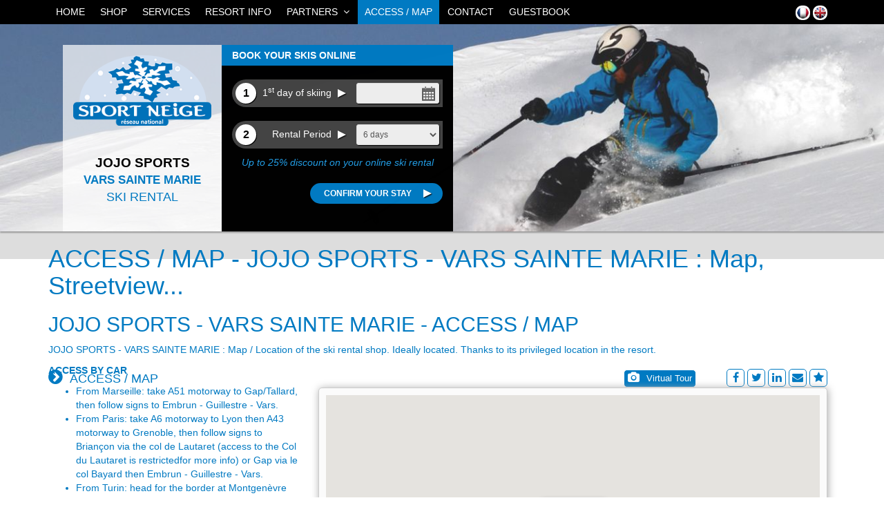

--- FILE ---
content_type: text/html; charset=UTF-8
request_url: https://www.vars-ski-rental.com/access-map.php
body_size: 7623
content:
<!DOCTYPE html>
<html lang="en">

	<head>

		<meta charset="UTF-8">
		<meta http-equiv="content-language" content="en" />
		<meta http-equiv="imagetoolbar" content="no" />
	 
		<title>ACCESS / MAP - JOJO SPORTS - VARS SAINTE MARIE :  Map, Streetview...</title>

		<meta name="viewport" content="width=device-width, initial-scale=1.0, maximum-scale=1.0, user-scalable=0">
					<meta name="description" content="JOJO SPORTS - VARS SAINTE MARIE : Map / Location of the ski rental shop. Ideally located. Thanks to its privileged location in the resort." />
			<meta name="Keywords" content="map VARS SAINTE MARIE, access VARS SAINTE MARIE, map JOJO SPORTS, access JOJO SPORTS" />
			<meta name="Rating" content="General" />
				<meta name="Author" lang="en" content="Agence Web Cchouette Multimedia : www.cchouette.com" />
		<meta name="Owner" content="Agence Web Cchouette Multimedia : www.cchouette.com" />
		<meta name="Publisher" content="Agence Web Cchouette Multimedia : www.cchouette.com" />
		<meta name="Robots" content="index, follow, all" />
		<meta name="googlebot" content="all" />
		<meta name="Distribution" content="global" />
		<meta name="Revisit-after" content="15 days" />
		<meta name="Expires" content="never" />
					<meta property="og:title" content="ACCESS / MAP - JOJO SPORTS - VARS SAINTE MARIE :  Map, Streetview..." />
			<meta property="og:description" content="JOJO SPORTS - VARS SAINTE MARIE : Map / Location of the ski rental shop. Ideally located. Thanks to its privileged location in the resort." />
			<meta property="og:type" content="article" />
			<meta property="og:url" content="https://www.vars-ski-rental.com/access-map.php" />
			<meta property="og:image" content="https://www.vars-ski-rental.com/medias/cl_167/images/logo.png" />
			<meta property="og:site_name" content="JOJO SPORTS - VARS SAINTE MARIE" />
		
						
				
		<link rel="icon" type="image/x-icon" href="/medias/cl_167/images/favicon.ico" />
		<link rel="image_src" href="https://www.vars-ski-rental.com/medias/cl_167/images/logo.png" />
				
		<link rel="stylesheet" href="/templates/template_web/plugin/bootstrap-3.2.0/css/bootstrap.min.css" />
				<link rel="stylesheet" href="/templates/template_web/plugin/font-awesome-4.2.0/css/font-awesome.min.css" />
		<link rel="stylesheet" href="/templates/template_web/plugin/fancybox-2.1.5/jquery.fancybox.css?v=2.1.5" /> <!-- Add fancyBox -->
		<link rel="stylesheet" href="/templates/template_web/plugin/autres/css/animate.min.css" />
		<link rel="stylesheet" href="/templates/template_web/plugin/jquery-ui-1.11.1.custom/css/jquery-ui.structure.min.css" />
		<link rel="stylesheet" href="/templates/template_web/plugin/jquery-ui-1.11.1.custom/css/jquery-ui.theme.oso-v1.min.css" />
		<link rel="stylesheet" href="/templates/template_web/plugin/jquery-ui-1.11.1.custom/css/jquery-ui.custom.css" />
		<link rel="stylesheet" href="/templates/template_web/css/css_template_v1.0.inc.php?cl_iframe=&nav_ccss=&verif_site_mobile=m.vars-ski-rental.com" />
		<style type="text/css">
	#bloc-menu-resa #bloc-logo #infos-magasin						{ padding-top:15px; }
	#bloc-menu-resa #bloc-logo #infos-magasin .nom-magasin			{ text-shadow:none; font-weight:900; }
	#bloc-menu-resa #bloc-logo #infos-magasin .txt-location-ski		{ text-shadow:none; font-size:18px; }
	#bloc-menu-resa #bloc-logo #infos-magasin .nom-station			{ text-shadow:none; font-size:17px; }
</style>
		
		
		<script src="/dev/all/mobile/js/jquery-1.10.2.min.js"></script>
		<script src="/templates/template_web/plugin/bootstrap-3.2.0/js/bootstrap.min.js"></script>
		<script src="/templates/template_web/plugin/autres/js/validator.min.js"></script>
				<script src="/templates/template_web/plugin/jquery-ui-1.11.1.custom/js/jquery-ui.min.js"></script>
		<script src="/templates/template_web/plugin/autres/js/jquery.newsTicker.min.js"></script>
		<script src="/templates/template_web/plugin/autres/js/jquery.cookie.js"></script>
		<script src="/dev/all/web/js/scripts_dev_all_web.js.php?lg_abr=en"></script>
				<script src="/templates/template_web/js/scripts.js"></script>
				<script src="/templates/template_web/js/scripts_template_v1.js"></script>
		<script src="/templates/template_web/js/scripts_ccss.js"></script>
		<script src="/templates/template_web/plugin/autres/js/jquery.mousewheel-3.0.6.pack.js"></script>
		<script src="/templates/template_web/plugin/fancybox-2.1.5/jquery.fancybox.pack.js?v=2.1.5"></script>
		<!--[if lt IE 9]>
			<script src="/templates/template_web/plugin/autres/js/html5shiv.js"></script>
			<script src="/templates/template_web/plugin/autres/js/respond.min.js"></script>
		<![endif]--> 
		
				
						<noscript>
					<meta http-equiv="cache-control" content="no-cache" />
					<meta http-equiv="refresh" content="0; URL=activejs_en.php" />
				</noscript>
		
		<script type="text/javascript">	function convGADW(parametres)
		{
		var p = parametres.split('|');
		var image = new Image(1,1); 
		image.src = "https://www.googleadservices.com/pagead/conversion/"+p[0]+"/?value="+p[2]+"&label="+p[1]+"&guid=ON&script=0&language=fr&format=3";
		} 
</script>			<script async src="https://www.googletagmanager.com/gtag/js?id=UA-26454217-3"></script>
	<script>
		window.dataLayer = window.dataLayer || [];
		function gtag(){dataLayer.push(arguments);}
		gtag('js', new Date());
		gtag('config', 'UA-26454217-3');
	</script>

	</head>

	<body class="normal-page">

				<div id="bloc-preloader" class="preloader" style="top:0px; z-index:2500;"><span><img src="/templates/template_web/images/preloader_v1.gif" width="32px" height="32px"  /></span></div>
		<div id="page">

										<header id="header" class="navbar-fixed-top">
										<div class="top-bar" role="navigation">
						<div class="container">
							<div class="row">
																	<div id="icones-langues">
																						<a href="https://www.jojo-sports-vars.com" style=""><img class="icone-langue" src="/templates/template_web/images/flag-fr.png"></a>
																						<a href="https://www.vars-ski-rental.com" style=""><img class="icone-langue" src="/templates/template_web/images/flag-en.png"></a>
																			</div>
																<nav id="top-bar-nav" class="navbar-default" role="navigation">
									<div class="navbar-header navbar-left">
										<button type="button" class="fa fa-bars bou-navbar-collapse" data-toggle="collapse" data-target=".navbar-collapse">
											<span class="sr-only">Toggle navigation</span>
											<span class="icon-bar"></span>
											<span class="icon-bar" style="color:#FFF"></span>
											<span class="icon-bar"></span>
										</button>
									</div>
																		<div class="collapse navbar-collapse navbar-left">
											<ul class="nav navbar-nav">
		<li><a href="index.php"   title="HOME">HOME</a></li>
<li><a href="skishop.php"   title="SHOP">SHOP</a></li>
<li><a href="services.php"   title="SERVICES">SERVICES</a></li>
<li><a href="resort-info.php"   title="RESORT INFO">RESORT INFO</a></li>
<li class="dropdown">
<a href="links-partners.php" id="partenaires"  title="PARTNERS" class="dropdown-toggle" data-toggle="dropdown">PARTNERS&nbsp;&nbsp;<i class="fa fa-angle-down"></i></a>
	<ul class="dropdown-menu">
		<li class="dropdown-sousmenu"><a href="links-partners.php?idcp=12" title="Resort info">Resort info</a></li>
		<li class="dropdown-sousmenu"><a href="links-partners.php?idcp=4" title="Accomodation">Accomodation</a></li>
		<li class="dropdown-sousmenu"><a href="links-partners.php?idcp=2" title="Web Agency">Web Agency</a></li>
	</ul>
</li>
<li class="active"><a href="access-map.php"   title="ACCESS / MAP">ACCESS / MAP</a></li>
<li><a href="skishop-contact.php"   title="CONTACT">CONTACT</a></li>
<li><a href="guestbook.php"   title="GUESTBOOK">GUESTBOOK</a></li>
			</ul>
									</div>
								</nav>
							</div>
						</div>
					</div>
				</header>
			
				<div id="bloc-menu-resa" data-spy="affix" data-offset-top="180" class="wow fadeInDown hidden-xs">
		<section id="menu-resa" class="menu-resa-ccss">
		<div class="container">
			<div class="row">
									<div id="bloc-logo" class="wow fadeIn bloc-logo-ccss" data-wow-duration="1000ms" data-wow-delay="500ms">
						<div id="logo-magasin">
							<a href="index.php"><img src="/medias/cl_167/images/logo.png"></a>						</div>
						<div id="infos-magasin">
							<div class="icon-home"><i class="fa fa-home"></i></div>
							<span class="nom-magasin">JOJO SPORTS</span>															<span class="nom-station">VARS SAINTE MARIE</span>								<span class="txt-location-ski">SKI RENTAL</span>
																											</div>
					</div>
								<div id="bloc-resa" class="wow fadeIn bloc-resa-ccss" data-wow-duration="1000ms" data-wow-delay="750ms" >
																<form name="formulaire_etape1" id="formulaire_etape1" action="ccss-etape2_en.php" method="post">
											<input type="hidden" name="new_resa_form" value="1" />
						<div id="bloc-resa-titre" class="bloc-resa-titre-ccss">BOOK YOUR SKIS ONLINE</div>
																																					<div id="bloc-resa-champ-date-deb-resa" class="bloc-resa-champ">
								<div class="num-etape-resa">1</div>
								<span class="titre-num-etape-resa">&nbsp;1<sup>st</sup> day of skiing <img src="/templates/template_web/images/fleche-droite.png" style="margin:5px;"></span>
								<span class="bloc-resa-span">
																			<input type="text" name="form_date_deb_resa" id="form_date_deb_resa" class="form_custom_date" value="" readonly />
																	</span>
							</div>
							<div id="bloc-resa-champ-nb-jours-resa" class="bloc-resa-champ">
								<div class="num-etape-resa">2</div>
								<span class="titre-num-etape-resa">&nbsp;Rental Period <img src="/templates/template_web/images/fleche-droite.png" style="margin:5px;"></span>
								<span class="bloc-resa-span">
																			<select name="form_nb_jours_resa" id="form_nb_jours_resa" class="form_custom form_custom_select_list">
																			<option value="2">2 days</option><option value="3">3 days</option><option value="4">4 days</option><option value="5">5 days</option><option value="6" selected>6 days</option><option value="7">7 days</option><option value="8">8 days</option><option value="9">9 days</option><option value="10">10 days</option><option value="11">11 days</option>									</select>
								</span>
							</div>
							<div id="bloc-resa-msg-promo">Up to 25% discount on your online ski rental</div>															<input name="form_code_partenaire" value="" type="hidden" />
							
							<div id="bloc-resa-bou-ok">
																<input type="submit" id="submit_deb_resa" value="Confirm your stay" class="bou-1" />
															</div>
											</form>
									</div>
			</div>
		</div>
	</section>
</div>
							<div id="wrap">
					<div id="main" class="container clear-top hidden-xs">

															<section id="main-slider" class="no-margin wow fadeInDown">
										<div id="carousel" class="carousel slide carousel-fade" data-ride="carousel">
											<div class="carousel-inner">
																										<div id="num_item_carousel_0" class="item" style="background-image: url(/medias/cl_165/diaporama_web/216_Diaporama_Web.jpg);">
																													</div>
																										<div id="num_item_carousel_1" class="item" style="background-image: url(/medias/cl_165/diaporama_web/217_Diaporama_Web.jpg);">
																													</div>
																										<div id="num_item_carousel_2" class="item" style="background-image: url(/medias/cl_165/diaporama_web/218_Diaporama_Web.jpg);">
																													</div>
																										<div id="num_item_carousel_3" class="item" style="background-image: url(/medias/cl_165/diaporama_web/219_Diaporama_Web.jpg);">
																													</div>
																										<div id="num_item_carousel_4" class="item" style="background-image: url(/medias/cl_165/diaporama_web/220_Diaporama_Web.jpg);">
																													</div>
																										<div id="num_item_carousel_5" class="item" style="background-image: url(/medias/cl_165/diaporama_web/221_Diaporama_Web.jpg);">
																													</div>
																										<div id="num_item_carousel_6" class="item" style="background-image: url(/medias/cl_165/diaporama_web/222_Diaporama_Web.jpg);">
																													</div>
																										<div id="num_item_carousel_7" class="item" style="background-image: url(/medias/cl_165/diaporama_web/223_Diaporama_Web.jpg);">
																													</div>
																							</div>
										</div>
									</section>
									<script>
																				var recupCookie		= $.cookie("numItemCarousel");
										if (recupCookie)	recupCookie = "#"+recupCookie;	else	recupCookie = "#num_item_carousel_0";
										$(recupCookie).addClass('active');
										$(function(){ $('#main-slider.carousel').carousel({ interval: 5000, cycle: 3000 }); });
										$(window).unload(function()	{	var num_item_carousel	= $("#main-slider .carousel .active").attr('id');	$.cookie("numItemCarousel", num_item_carousel);	});
									</script>
							
						<div id="sous-main">

															<section id="titre_page" class="section_type1 wow fadeIn animation-delay-500">
									<div class="container">
										<div class="row">
				
											<div id="description_page">
												<h1>ACCESS / MAP - JOJO SPORTS - VARS SAINTE MARIE :  Map, Streetview...</h1>
												<h2>JOJO SPORTS - VARS SAINTE MARIE - ACCESS / MAP<span class="titre-sous-rubrique"></span></h2>
												<p>JOJO SPORTS - VARS SAINTE MARIE : Map / Location of the ski rental shop. Ideally located. Thanks to its privileged location in the resort.</p>
											</div>

											<h3><i class="fa fa-chevron-circle-right"></i>ACCESS / MAP<span class="titre-sous-rubrique"></span></h3>
				
											<div class="social">
																									<ul class="social-follow-us">
																												<li><a class="ccss-popup fancybox" data-fancybox-width="700" data-fancybox-height="600" target="_blank" href="https://www.google.com/maps/embed?pb=!1m0!3m2!1sfr!2sfr!4v1479484610682!6m8!1m7!1sP_bQ_lsdxFk1Sz6DWAfHMA!2m2!1d44.5940840996503!2d6.689430508862301!3f84.39!4f5.950000000000003!5f1.490806565825793"><i class="fa fa-camera"></i>Virtual Tour</a></li>																																																							</ul>
																								<ul class="social-share">
													<!--//<li><a target="_blank" title="Share on Google +" href="https://plus.google.com/share?url=https://www.vars-ski-rental.com/access-map.php&hl=en" onClick="javascript:window.open(this.href, '', 'menubar=no,toolbar=no,resizable=yes,scrollbars=yes,height=450,width=650');return false;"><i class="fa fa-google"></i></a></li>//-->
													<li><a target="_blank" title="Share on Facebook" href="https://www.facebook.com/sharer.php?u=https://www.vars-ski-rental.com/access-map.php&t=JOJO SPORTS - VARS SAINTE MARIE - ACCESS / MAP" onClick="javascript:window.open(this.href, '', 'menubar=no,toolbar=no,resizable=yes,scrollbars=yes,height=500,width=700');return false;"><i class="fa fa-facebook"></i></a></li>
													<li><a target="_blank" title="Share on Twitter" href="https://twitter.com/share?url=https://www.vars-ski-rental.com/access-map.php&text=JOJO SPORTS - VARS SAINTE MARIE - ACCESS / MAP" onClick="javascript:window.open(this.href, '', 'menubar=no,toolbar=no,resizable=yes,scrollbars=yes,height=400,width=700');return false;"><i class="fa fa-twitter"></i></a></li>
													<li><a target="_blank" title="Share on Linkedin" href="https://www.linkedin.com/shareArticle?mini=true&url=https://www.vars-ski-rental.com/access-map.php&title=JOJO SPORTS - VARS SAINTE MARIE - ACCESS / MAP" onClick="javascript:window.open(this.href, '','menubar=no,toolbar=no,resizable=yes,scrollbars=yes,height=450,width=650');return false;"><i class="fa fa-linkedin"></i></a></li>
													<li><a target="_blank" title="Share by email" href="mailto:?subject=JOJO SPORTS - VARS SAINTE MARIE - ACCESS / MAP&body=https://www.vars-ski-rental.com/access-map.php"><i class="fa fa-envelope"></i></a></li>
													<li><a title="Add to favorites" href="#" onClick="ajout_favoris('JOJO SPORTS - VARS SAINTE MARIE - ACCESS / MAP', 'https://www.vars-ski-rental.com/access-map.php');"><i class="fa fa-star"></i></a></li> 
												</ul>
											</div>
				
										</div>
									</div>
								</section>
								
												<section id="section0" class="section_contenu section_type2 ">
												<div class="container wow fadeInDown">
							<div class="row">
								<div class="col-sm-4 no-margin-left">
																<div id="text_html1"><p><b>ACCESS BY CAR</b></p>
<ul>
<li>From Marseille: take A51 motorway to Gap/Tallard, then follow signs to Embrun - Guillestre - Vars.</li>
<li>From Paris: take A6 motorway to Lyon then A43 motorway to Grenoble, then follow signs to Briançon via the col de Lautaret (access to the Col du Lautaret is restrictedfor more info) or Gap via le col Bayard then Embrun - Guillestre - Vars.</li>
<li>From Turin: head for the border at Montgenèvre then follow signs to Briançon - Guillestre - Vars.</li>
</ul>
<p><i>Traffic conditions in winter can be difficult and some mountain passes are closed during the season. Please check the road report prior to your departure.</i></p>
<p><b><br />ACCESS BY TRAIN</b></p>
<ul>
<li>Montdauphin Guillestre station (18 km from Vars): 0 800 11 40 23 (Free from a land line; lines open every day from 7.00am to 9.30pm.)</li>
<li>Paris/Briançon: direct trains + motorail-sleeper trains.</li>
<li>Paris/Valence or Paris/Grenoble: direct TGV (very fast train)</li>
<li>Marseille/Briançon: daily connections</li>
</ul>
<p><i>For more information: 36 - 35</i></p>
<p><b><br />ACCESS BY PLANE</b></p>
<ul>
<li>Turin-Caselle Airport (Italy): + 39 (0) 115 676 361</li>
<li>Cunéo-Levaldigi airport (Italy): + 39 (0) 172 741 500</li>
<li>Marseille-Provence airport: +33 (0)820 81 14 14</li>
<li>Grenoble Saint Geoirs airport: +33 (0)4 76 65 48 48</li>
<li>Lyon Saint Exupéry airport: +33 (0) 826 800 826</li>
<li>Saint-Crépin aerodrome: +33 (0)4 92 45 02 95</li>
</ul>
<p><i>Car hire at airports</i></p></div>																																								</div>
								<div class="col-sm-8 no-margin-right">
									<span style="text-align:center">
	<div class="cadre-photo"><div id="map-container" style="width:100%; height:550px;"></div></div>		<script type="text/javascript" src="https://maps.googleapis.com/maps/api/js?v=3.exp&sensor=false&key=AIzaSyCdw4Azi1Q-Ot-KQpFqbVDMThezNsUASzs"></script>	<script type="text/javascript">
					function init_map()
				{
				var var_location = new google.maps.LatLng(44.5940779,6.6895067);
				var var_mapoptions = { center: var_location, zoom: 15, styles: [{ featureType: "poi", elementType: "labels", stylers: [{ visibility: "off" }]}] };
				var var_marker = new google.maps.Marker({ position: var_location, map: var_map, title:"<strong>JOJO SPORTS</strong>", icon:{url: '/medias/cl_165/images/favicon.ico', scaledSize : new google.maps.Size(20, 20)} });
				var infoBulle = new google.maps.InfoWindow({content: "<span style='text-align:center'><strong>JOJO SPORTS</strong><br>Sainte Marie<br />05560 VARS</span>"});
				var var_map = new google.maps.Map(document.getElementById("map-container"), var_mapoptions);
				google.maps.event.addListener(var_marker, 'click', function() { infoBulle.open(var_map, var_marker); });
				infoBulle.open(var_map, var_marker);
				var_marker.setMap(var_map);
				}
			google.maps.event.addDomListener(window, 'load', init_map);
					</script>
																										</div>
							</div>
						</div>
					</section>
								<section id="section1" class="section_contenu section_type3 ">
												<div class="container wow fadeInDown">
							<div class="row">
								<div class="col-sm-4 no-margin-left">
										<div class="bloc-contact section_bloc1" style="text-align:left;height:300px;">
		<p class="bloc-contact-item"><span style="display:inline-block"><strong class="titre">JOJO SPORTS</strong></span><p>		<p class="bloc-contact-item"><i class="bloc-contact-icon fa fa-phone"></i><span style="display:inline-block">0492465161</span></p>				<p class="bloc-contact-item"><i class="bloc-contact-icon fa fa-home"></i><span style="display:inline-block">Sainte Marie<br />05560 VARS</span></p>		<p class="bloc-contact-item"><i class="bloc-contact-icon fa fa-map-marker"></i><span style="display:inline-block">Latitude : 44.5940779<br />Longitude : 6.6895067</span></p>	</div>
																										</div>
								<div class="col-sm-8 no-margin-right">
									<span style="text-align:center">
		<div id="streetview-container" class="cadre-photo" style="width:100%; height:300px;"></div>		<script type="text/javascript">
							function init_streetview()
				{
				var var_location	= new google.maps.LatLng(44.5940779,6.6895067);
				var var_svoptions	= { position: var_location, pov: { heading: -55, pitch: 0 }, zoom: 0 };
				var var_myPano		= new google.maps.StreetViewPanorama( document.getElementById('streetview-container'), var_svoptions);
				var_myPano.setVisible(true);
				}
			google.maps.event.addDomListener(window, 'load', init_streetview);
			</script>
																										</div>
							</div>
						</div>
					</section>
										
						</div>
		
					</div>

					<div id="main-alert-mobile" class="container clear-top">
						<section class="wow fadeInDown" data-wow-duration="1000ms" data-wow-delay="400ms">
							<div class="container">
							   <div class="center wow fadeInDown" data-wow-duration="1000ms" data-wow-delay="600ms" style="text-align:center">
									<p>&nbsp;</p>
									<p><img src="/medias/cl_167/images/logo.png"></p>
									<p>&nbsp;</p>
									<p>La taille de la fenêtre de votre navigateur ne permet pas de visualiser ce site dans de bonnes conditions.</p>
									<p>Nous vous proposons donc de continuer votre visite sur la version mobile</p>
									<p>&nbsp;</p>
									<p>
																					<a href="https://m.vars-ski-rental.com" class="bou-1" title="Mobile version">Mobile version</a>
																			</p>
								</div>
							</div>
						</section>
					</div>
					
				</div>
			
							<footer id="footer" class="background-footer ccss-footer wow fadeIn">
					<div class="container background-footer">
																			<div id="bloc-social-network">
								Follow us &nbsp;
																<a target="_blank" title="Facebook" href="https://www.facebook.com/JOJO-Sports-392643707488735/"><img src="/templates/template_web/images/webicons/webicon-facebook-s.png"></a>																																																															</div>
													<ul class="menu-secondaire">
					<li>Design : <a target="_blank" href="https://www.cchouette-skishop.com/" title="Ski Rental Online Web Solution">cchouette-skishop.com</a></li>
				<li>|<a href="imprint-credits.php"  title="Imprint / Credits">Imprint / Credits</a></li>
<li>|<a href="grc.php"  title="General Rental Conditions" class="menu-popup fancybox">General Rental Conditions</a></li>
<li>|<a href="sitemap.php"  title="Sitemap">Sitemap</a></li>
		<li>|<a href='https://m.vars-ski-rental.com' title='Mobile version'>Mobile version</a></li>	</ul>
					</div>
					<div id="footer-links" class="container background-2">
						<ul style="background-color:#666;">
																																			<li><a target="_blank" href="https://chamonix-ski-hire.onskioo.co.uk/" title="CHAMONIX SKI - Chamonix Mont Blanc ski hire">CHAMONIX SKI - Chamonix Mont Blanc ski hire</a></li>		
														<li><a target="_blank" href="https://chatel-ski-hire.onskioo.co.uk/" title="CHEZ MAURICE - Chatel ski hire">CHEZ MAURICE - Chatel ski hire</a></li>																				
									
																<li><a target="_blank" href="https://www.le-grand-bornand-ski-rental.com/" title="ALLO SKIS CHINAILLON - Le Grand Bornand ski hire">ALLO SKIS CHINAILLON - Le Grand Bornand ski hire</a></li>					
												<li><a target="_blank" href="https://www.loup-sport-ski-rental.com/" title="LOUP SPORT - Alpe d'Huez ski hire">LOUP SPORT - Alpe d'Huez ski hire</a></li>														
																<li><a target="_blank" href="https://www.argentiere-ski-rental.com/" title="STAMOS SPORTS - Grands Montets ski hire">STAMOS SPORTS - Grands Montets ski hire</a></li>											
												<li><a target="_blank" href="https://www.les7laux-ski-rental.com/" title="LOCASKI SPORTS - Les 7 Laux ski hire">LOCASKI SPORTS - Les 7 Laux ski hire</a></li>													
												<li><a target="_blank" href="https://www.risoul-sports-ski-rental.com/" title="RISOUL SPORTS - Risoul 1850 ski hire">RISOUL SPORTS - Risoul 1850 ski hire</a></li>											
																<li><a target="_blank" href="https://www.la-clusaz-ski-rental.com/" title="La Clusaz ski hire - SKI FUN">La Clusaz ski hire - SKI FUN</a></li>																
												<li><a target="_blank" href="https://www.chamonix-ski-rental.co.uk/" title="Chamonix ski hire - BOZON SPORTS">Chamonix ski hire - BOZON SPORTS</a></li>														
												<li><a target="_blank" href="https://www.skiperf.com/" title="Les Houches ski hire - SKIPERF">Les Houches ski hire - SKIPERF</a></li>																			
												<li><a target="_blank" href="https://www.arc2000-ski-rental.com/" title="LES ARCS 2000 ski hire - EQUILIBRES PRO SHOP">LES ARCS 2000 ski hire - EQUILIBRES PRO SHOP</a></li>									
														<li><a target="_blank" href="https://www.onskioo.co.uk/" title="ONSKIOO - Online ski hire">ONSKIOO - Online ski hire</a></li>																							
										<li><a target="_blank" href="https://www.cchouette-skishop.com/" title="CCHOUETTE SKISHOP - Solution Web de Location de Ski en ligne">CCHOUETTE SKISHOP - Solution Web de Location de Ski en ligne</a></li>	
				<li><a target="_blank" href="https://www.cchouette.com" title="CCHOUETTE MULTIMEDIA - L'agence Web spécialiste des solutions de location et de réservation en ligne">CCHOUETTE MULTIMEDIA - L'agence Web spécialiste des solutions de location et de réservation en ligne</a></li>
</ul>
					</div>
				</footer>
				<!-- RETOUR AU TOP --><a href="#" id="toTop" class="back-to-top"><i class="fa fa-arrow-circle-up fa-2x"></i></a><!-- /RETOUR AU TOP -->
					
			<script src="/templates/template_web/plugin/autres/js/wow-1.0.1.min.js"></script>			<script type="text/javascript">
				var disabledDays = [];	function unavailableDays(date)	{	dmy = date.getDate() + "-" + (date.getMonth()+1) + "-" + date.getFullYear();	if	($.inArray(dmy, disabledDays) < 0)	{ return [true,"",""]; }	else	{ return [false,"",""]; }	}				$(document).ready(function()
					{
					var cookie_preloader = $.cookie("preloader");
					// PRELOAD ET SUPPRIME LES EFFETS SUR LE HEADER SI DEJA CHARGE
					if (cookie_preloader==1)	{ $("#sous-main").hide(); $("#bloc-menu-resa").removeClass("wow fadeInDown"); $("#main-slider").removeClass("wow fadeInDown"); $("#bloc-logo").removeClass("wow fadeIn"); $("#bloc-resa").removeClass("wow fadeIn"); $("#titre_page").removeClass("animation-delay-animation-delay-500"); }
					else						{ $("#page").hide(); }

					
											$.datepicker.setDefaults($.datepicker.regional["en"]);
						var date_deb_datepicker	= new Date();
						date_deb_datepicker.setHours(date_deb_datepicker.getHours());
						$("#form_date_deb_resa").datepicker
							({
							dateFormat: 'dd/mm/yy',
							firstDay: 1,
							isRTL: false,
							showMonthAfterYear: false,
							yearSuffix: '',
							showOtherMonths: false,
							minDate: date_deb_datepicker,
																															minDate: new Date(2025,11,01),
									maxDate: new Date(2026,3,05),
																						numberOfMonths: 2							});
					
					});
				
				// FERME LE PRELOADER
				$(window).load(function()
					{
					var cookie_preloader = $.cookie("preloader");
					$("#bloc-preloader").hide();
					$(".preloader").hide();
					if (cookie_preloader==1)	$("#sous-main").fadeIn();	else	$("#page").fadeIn();					$.cookie("preloader", 1);
										});

				// GESTION DESCRIPTION DE LA PAGE & LIENS
								$('#titre_page #description_page').addClass("infos-sup-ref");
				$('#footer #footer-links').addClass("infos-sup-ref");

				var wow = new WOW( { boxClass: 'wow', animateClass: 'animated', offset: 0, mobile: false }); $(window).load(function() { wow.init(); });			</script>
			
		</div>

	</body>

</html>

--- FILE ---
content_type: text/css
request_url: https://www.vars-ski-rental.com/templates/template_web/plugin/jquery-ui-1.11.1.custom/css/jquery-ui.custom.css
body_size: 990
content:
/****************************************** MSG ERROR *************************************************************************************************/
.msg-error .ui-button							{ background:#900; border:none; color:#fff; }
.msg-error .ui-button:hover						{ background:#C00; border:none; color:#fff; }
.msg-error .ui-dialog-titlebar					{ background:#900; border:none; color:#FFF; }
.msg-error .ui-dialog-titlebar .ui-button		{ background:#FFF; border:none; color:#900; }
.msg-error .ui-dialog-titlebar .ui-button:hover	{ background:#FCC; border:none; color:#900; }

/******************************** DATE PICKER PERSONNALISATION ****************************************************************************************/
.ui-datepicker									{ /* DatePicker Container */
	width: 210px;
	height: auto;
	/*margin: 5px auto 0;*/
	font: 9pt Arial, sans-serif;
	-webkit-box-shadow: 0px 0px 10px 0px rgba(0, 0, 0, .5);
	-moz-box-shadow: 0px 0px 10px 0px rgba(0, 0, 0, .5);
	box-shadow: 0px 0px 10px 0px rgba(0, 0, 0, .5);
	background:#eeeeee url('../images/bg-2.gif');
	}
.ui-datepicker a								{ text-decoration: none; }
.ui-datepicker table							{ width: 210px; }
.ui-datepicker th								{ /* JOURS DE LA SEMAINE */
	text-align:center;
	text-transform: uppercase;
	font-size: 6pt;
	padding: 5px 0px;
	color: #ffffff;
	background: #666666;
	background-image: -webkit-gradient(linear, left top, left bottom, from( #777777), to( #555555)); /* Saf4 , Chrome */
	background-image: -webkit-linear-gradient( #777777, #555555); /* Chrome 10 , Saf5.1  */
	background-image:    -moz-linear-gradient( #777777, #555555); /* FF3.6 */
	background-image:     -ms-linear-gradient( #777777, #555555); /* IE10 */
	background-image:      -o-linear-gradient( #777777, #555555); /* Opera 11.10  */
	background-image:         linear-gradient( #777777, #555555);
	text-shadow: 1px 1px 0px #000;
	filter: dropshadow(color=#000, offx=1, offy=1);
	}
.ui-datepicker tbody td							{ padding: 0; width: 30px; }
.ui-datepicker tbody td:last-child				{ border-right: 0px; }
.ui-datepicker tbody tr							{ height: 30px; }
.ui-datepicker tbody tr:last-child				{ border-bottom: 0px; }
.ui-datepicker td span, .ui-datepicker td a		{ /* CASES DES JOURS */
	display: inline-block;
	font-weight: bold;
	text-align: center;
	width: 30px;
	height: 30px;
	line-height: 30px;
	color: #666666;
	text-shadow: 1px 1px 0px #fff;
	filter: dropshadow(color=#fff, offx=1, offy=1);
	border: 0px;
	border-bottom: 1px solid #bbb;
	border-right: 1px solid #bbb;
	}
.ui-datepicker-calendar .ui-state-default		{ /* CASES DES JOURS ACTIFS */
	border: 0px;
	border-bottom: 1px solid #bbb;
	border-right: 1px solid #bbb;
	color:#666;
	background: #dddddd;
	background-image: -webkit-gradient(linear, left top, left bottom, from( #eeeeee), to( #cccccc)); /* Saf4 , Chrome */
	background-image: -webkit-linear-gradient( #eeeeee, #cccccc); /* Chrome 10 , Saf5.1  */
	background-image:    -moz-linear-gradient( #eeeeee, #cccccc); /* FF3.6 */
	background-image:     -ms-linear-gradient( #eeeeee, #cccccc); /* IE10 */
	background-image:      -o-linear-gradient( #eeeeee, #cccccc); /* Opera 11.10  */
	background-image:         linear-gradient( #eeeeee, #cccccc);
	-webkit-box-shadow: inset 1px 1px 0px 0px rgba(250, 250, 250, .5);
	-moz-box-shadow: inset 1px 1px 0px 0px rgba(250, 250, 250, .5);
	box-shadow: inset 1px 1px 0px 0px rgba(250, 250, 250, .5);
	}
.ui-datepicker-week-end .ui-state-default		{ /* CASES DES JOURS WEEK-END */
	background: #cccccc;
	background-image: -webkit-gradient(linear, left top, left bottom, from( #dddddd), to( #bbbbbb)); /* Saf4 , Chrome */
	background-image: -webkit-linear-gradient( #dddddd, #bbbbbb); /* Chrome 10 , Saf5.1  */
	background-image:    -moz-linear-gradient( #dddddd, #bbbbbb); /* FF3.6 */
	background-image:     -ms-linear-gradient( #dddddd, #bbbbbb); /* IE10 */
	background-image:      -o-linear-gradient( #dddddd, #bbbbbb); /* Opera 11.10  */
	background-image:         linear-gradient( #dddddd, #bbbbbb);
	}
.ui-datepicker-calendar .ui-state-hover			{ /* CASE DU JOUR HOVER */ color:#000; background: #eeeeee; }
.ui-datepicker-calendar .ui-state-active		{
	/* CASE DU JOUR SELECTIONNE */
	background: #6eafbf;
	-webkit-box-shadow: inset 0px 0px 10px 0px rgba(0, 0, 0, .1);
	-moz-box-shadow: inset 0px 0px 10px 0px rgba(0, 0, 0, .1);
	box-shadow: inset 0px 0px 10px 0px rgba(0, 0, 0, .1);
	color: #e0e0e0;
	text-shadow: 0px 1px 0px #4d7a85;
	filter: dropshadow(color=#4d7a85, offx=0, offy=1);
	border: 1px solid #55838f;
	position: relative;
	margin: -1px;
	}
.ui-datepicker-unselectable .ui-state-default	{ /* CASES DES JOURS NON SELECTIONNABLES */ background:#eeeeee url('../images/bg-3.gif'); color: #b4b3b3;padding:0px; }
.ui-datepicker, .ui-datepicker div, .ui-datepicker table, .ui-datepicker-multi .ui-datepicker-group table,
.ui-datepicker table							{ padding:0px; margin:0px; border-radius:0px; }
.ui-datepicker-multi .ui-datepicker-group-first	{ border-right:1px solid; border-color:transparent; }
.ui-datepicker-multi .ui-datepicker-group-last	{ border-left:1px solid; border-color:transparent; }


 

--- FILE ---
content_type: text/css;charset=UTF-8
request_url: https://www.vars-ski-rental.com/templates/template_web/css/css_template_v1.0.inc.php?cl_iframe=&nav_ccss=&verif_site_mobile=m.vars-ski-rental.com
body_size: 8226
content:
@charset "utf-8";
/* CSS Document */
.infos-sup-ref												{ display:block; }


article, aside, details, figcaption, figure, footer, header, hgroup, nav, section { display: block; }
.no-margin													{ margin: 0; padding: 0; }
.no-margin-left												{ margin-left: 0; padding-left: 0; }
.no-margin-right											{ margin-right: 0; padding-right: 0; }
.animation-delay-250										{ -webkit-animation-delay: 250ms; animation-delay: 250ms; }
.animation-delay-500										{ -webkit-animation-delay: 500ms; animation-delay: 500ms; }
.animation-delay-750										{ -webkit-animation-delay: 750ms; animation-delay: 750ms; }
.animation-delay-1000										{ -webkit-animation-delay: 1000ms; animation-delay: 1000ms; }
.animation-delay-1250										{ -webkit-animation-delay: 1250ms; animation-delay: 1250ms; }
.animation-delay-1500										{ -webkit-animation-delay: 1500ms; animation-delay: 1500ms; }
.animation-delay-1750										{ -webkit-animation-delay: 1750ms; animation-delay: 1750ms; }
.animation-delay-2000										{ -webkit-animation-delay: 2000ms; animation-delay: 2000ms; }

/* CONF GENERALE */
html														{ overflow-y: scroll; }
html, body, #page											{ height: 100%; padding:0px; margin:0px; }
body														{ font-family:Arial, Helvetica, sans-serif; background:#FFFFFF; color:#444444; font-size:14px; }
a															{ font-family:Arial, Helvetica, sans-serif; }
a, img, a img, input										{ margin:0; padding:0; border:none; border-style:none; outline-style:none; outline:none; }
a:hover, a:focus, a:active									{ margin:0; padding:0; border:none; border-style:none; outline-style:none; outline:none; }
#header														{ font-family:Arial, Helvetica, sans-serif; font-size:14px; }
#wrap														{ min-height: 100%; padding-top:35px; }
#main														{ font-family:Arial, Helvetica, sans-serif; overflow:hidden; width:100%; margin-top:0px; padding:0px; padding-bottom:20px; }
#bloc-menu-resa												{ font-family:Arial, Helvetica, sans-serif; }
#resa-mobile												{ display:none; }

/* POSITIONNE LE FOOTER EN BAS DE LA PAGE */
#footer														{ font-family:Arial, Helvetica, sans-serif; }
.ccss-footer												{ position: relative; margin-top: -20px; height: 20px; clear:both; }

/* BLOC PRELOAD */
#bloc-preloader												{ position:absolute; left:0px; background:#ffffff; width:100%; height:100%; vertical-align:middle; text-align:center; }
#bloc-preloader img											{ vertical-align:middle; position: absolute; margin: auto; top: 0; bottom: 0; left: 0; right: 0; }

/* TOP BAR NAV */
header .top-bar												{
															padding: 0px; width:100%;
															height:35px; line-height: 35px;
															background: #000000;
															background-image: -webkit-gradient(linear, left top, left bottom, from(#000000), to(#000000));
															background-image: -webkit-linear-gradient(#000000,#000000);
															background-image:    -moz-linear-gradient(#000000,#000000);
															background-image:     -ms-linear-gradient(#000000,#000000);
															background-image:      -o-linear-gradient(#000000,#000000);
															background-image:         linear-gradient(#000000,#000000);
															}
header .top-bar #infos-magasin2								{ display:block; background-color:#333333; float:left; margin:0px; padding:0px; height:35px; max-width:200px; line-height: normal; cursor: pointer; }
header .top-bar #infos-magasin2:hover						{ background-color:#666666; }
header .top-bar #infos-magasin2 .fa-infos-magasin2			{ float:left; width:45px; height:35px; text-align:center; }
header .top-bar #infos-magasin2 .intitule-infos-magasin2	{ float:left; text-align:left; margin:12px 10px 10px 5px; }
header .top-bar #infos-magasin2 .nom-ville					{ display:block; font-weight:bold; color:#FF0000; }
header .top-bar #infos-magasin2 .nom-lieu					{ display:block; font-style:italic; font-size:12px; }
header #top-bar-nav											{ height:35px; line-height: 35px; color: #FFFFFF; }
.navbar-default												{ padding:0px; background:none; }
header #top-bar-nav	.navbar-header							{ display:none; }
header #top-bar-nav	.navbar-toggle							{ width:35px; height:35px; }
header #top-bar-nav .bou-navbar-collapse					{ font-size:16px; color:#FFF; margin:0px 5px; border:none; width:25px; height:25px; line-height:25px; border-radius:2px; background:#444444; }
header #top-bar-nav a										{
															margin: 0px; border-left:#000000 solid 1px; border-right:#000000 solid 1px;
															height:35px; line-height: 35px; color: #FFFFFF; text-shadow:1px 1px 2px none;
															background: #000000;
															background-image: -webkit-gradient(linear, left top, left bottom, from(#000000), to(#000000));
															background-image: -webkit-linear-gradient(#000000,#000000);
															background-image:    -moz-linear-gradient(#000000,#000000);
															background-image:     -ms-linear-gradient(#000000,#000000);
															background-image:      -o-linear-gradient(#000000,#000000);
															background-image:         linear-gradient(#000000,#000000);
															}
header #top-bar-nav	.dropdown-menu,
header #top-bar-nav .active .dropdown-sousmenu a,
header #top-bar-nav .dropdown-sousmenu a					{ color: #FFFFFF; background:#000000; }
header #top-bar-nav .dropdown-menu a:hover,
header #top-bar-nav .dropdown-sousmenu a:hover,
header #top-bar-nav .active .dropdown-sousmenu a:hover,
header #top-bar-nav a:hover									{
															height:35px; line-height: 35px;
															color: #FFFFFF;
															background: #229CE4;
															background-image: -webkit-gradient(linear, left top, left bottom, from(#229CE4), to(#229CE4));
															background-image: -webkit-linear-gradient(#229CE4,#229CE4);
															background-image:    -moz-linear-gradient(#229CE4,#229CE4);
															background-image:     -ms-linear-gradient(#229CE4,#229CE4);
															background-image:      -o-linear-gradient(#229CE4,#229CE4);
															background-image:         linear-gradient(#229CE4,#229CE4);
															}
header #top-bar-nav .active a,
header #top-bar-nav .active a:hover							{
															color: #FFFFFF;
															background: #007AC2;
															background-image: -webkit-gradient(linear, left top, left bottom, from(#007AC2), to(#007AC2));
															background-image: -webkit-linear-gradient(#007AC2,#007AC2);
															background-image:    -moz-linear-gradient(#007AC2,#007AC2);
															background-image:     -ms-linear-gradient(#007AC2,#007AC2);
															background-image:      -o-linear-gradient(#007AC2,#007AC2);
															background-image:         linear-gradient(#007AC2,#007AC2);
															}
header #top-bar-nav a:hover									{ text-shadow:1px 1px 2px none; }
header #top-bar-nav .active a								{ text-shadow:1px 1px 2px none; }
header #top-bar-nav .active a:hover							{ text-shadow:1px 1px 2px none; }
header #top-bar-nav .active .dropdown-sousmenu a			{ text-shadow:1px 1px 2px none; }
header #top-bar-nav .active .dropdown-sousmenu a:hover		{ text-shadow:1px 1px 2px none; }

header #icones-langues										{ float:right; padding-left:10px; background:none;  }
header .icone-langue										{ width:21px; height:21px; padding:2px; background:#FFFFFF; border-radius:9px; }

/* BLOC MENU RESA */
#bloc-menu-resa																		{
																					z-index:100; position:absolute; margin-top:65px; padding-bottom:0px; left:0px; width:100%; height:270px; color:#FFFFFF; box-shadow: 0px 2px 2px #999999;
																																										}
#bloc-menu-resa.affix																{
																					position: fixed; top:35px; height:120px;  margin-top:inherit;
																					color:#000000;
																					background:#EEEEEE;
																					background-image: -webkit-gradient(linear, left top, left bottom, from(#EEEEEE), to(#CCCCCC));
																					background-image: -webkit-linear-gradient(#EEEEEE,#CCCCCC);
																					background-image:    -moz-linear-gradient(#EEEEEE,#CCCCCC);
																					background-image:     -ms-linear-gradient(#EEEEEE,#CCCCCC);
																					background-image:      -o-linear-gradient(#EEEEEE,#CCCCCC);
																					background-image:         linear-gradient(#EEEEEE,#CCCCCC);
																					}
#bloc-menu-resa #menu-resa															{ height:100%; max-width:1128px; margin-left:auto; margin-right:auto; position:relative; }

/* => BLOC LOGO */
#bloc-menu-resa #bloc-logo															{
																					display:inline-block; float:left; width:230px; height:270px; text-align:center; text-shadow:1px 1px 0px none;
																																											background-color: rgba(255,255,255, 0.7);
																						background: -moz-linear-gradient(top,  rgba(255,255,255, 0.7) 0%, rgba(255,255,255, 0.7) 100%);
																						background: -webkit-gradient(linear, left top, left bottom, color-stop(0%,rgba(255,255,255, 0.7)), color-stop(100%,rgba(0,0,0,0.3)));
																						background: -webkit-linear-gradient(top,  rgba(255,255,255, 0.7) 0%,rgba(255,255,255, 0.7) 100%);
																						background: -o-linear-gradient(top,  rgba(255,255,255, 0.7) 0%,rgba(255,255,255, 0.7) 100%);
																						background: -ms-linear-gradient(top,  rgba(255,255,255, 0.7) 0%,rgba(255,255,255, 0.7) 100%);
																						background: linear-gradient(to bottom,  rgba(255,255,255, 0.7) 0%,rgba(255,255,255, 0.7) 100%);
																																										}
#bloc-menu-resa #bloc-logo #logo-magasin img										{ margin:15px 0px 15px 0px; max-width:200px; max-height:120px; }
#bloc-menu-resa #bloc-logo #infos-magasin											{ margin-top:10px; }
#bloc-menu-resa #bloc-logo #infos-magasin span										{ display:block; }
#bloc-menu-resa #bloc-logo #infos-magasin .icon-home								{ display:none; }
#bloc-menu-resa #bloc-logo #infos-magasin .nom-magasin								{ color:#000000; font-family:Arial, Helvetica, sans-serif; font-size:19px; font-weight:700; }
#bloc-menu-resa #bloc-logo #infos-magasin .txt-location-ski							{ color:#007AC2; font-family:Arial, Helvetica, sans-serif; font-size:20px; }
#bloc-menu-resa #bloc-logo #infos-magasin .nom-station								{ color:#007AC2; font-family:Arial, Helvetica, sans-serif; font-size:24px; font-weight:700; }
#bloc-menu-resa #bloc-logo #infos-magasin .info-sup-bloc-logo						{ color:#000000; font-family:Arial, Helvetica, sans-serif; font-size:17px; font-weight:700; }

#bloc-menu-resa.affix #bloc-logo													{ display:inline-block; background:none; width:auto; height:120px; float:left; text-shadow:none; position:inherit; bottom:inherit; border-radius:0px; margin:0px; padding:0px; }
#bloc-menu-resa.affix #bloc-logo div												{ display:inline-block; float:left; width:auto; }
#bloc-menu-resa.affix #bloc-logo #logo-magasin										{ height:120px; margin:0px; padding:0px; line-height:120px; }
#bloc-menu-resa.affix #bloc-logo #logo-magasin img									{ max-width:150px; max-height:110px; margin:0px; padding:0px; }
#bloc-menu-resa.affix #bloc-logo #infos-magasin										{ height:120px; margin:0px; padding:0px 10px; display:flex; flex-direction: column; justify-content: center; }
#bloc-menu-resa.affix #bloc-logo #infos-magasin span								{ max-width:200px; font-size:13px; }
#bloc-menu-resa.affix #bloc-logo #infos-magasin .nom-magasin						{ color:#007AC2; text-shadow:1px 1px 0px #666666; }
#bloc-menu-resa.affix #bloc-logo #infos-magasin .txt-location-ski					{ color:#000000; }
#bloc-menu-resa.affix #bloc-logo #infos-magasin .nom-station						{ color:#000000; }
#bloc-menu-resa.affix #bloc-logo #infos-magasin .info-sup-bloc-logo					{ color:#007AC2; text-shadow:1px 1px 0px #666666; }

/* => BLOC RESA */
#bloc-menu-resa #bloc-resa															{ display:inline-block; height:270px; background-color:#000000; color:#FFFFFF; text-shadow:1px 1px 0px none; font-size:14px; }
#bloc-menu-resa #bloc-resa #bloc-resa-titre											{
																					height:30px; line-height:30px; padding:0px 15px; font-weight:bold;
																					background: #007AC2;
																					background-image: -webkit-gradient(linear, left top, left bottom, from(#007AC2), to(#007AC2));
																					background-image: -webkit-linear-gradient(#007AC2,#007AC2);
																					background-image:    -moz-linear-gradient(#007AC2,#007AC2);
																					background-image:     -ms-linear-gradient(#007AC2,#007AC2);
																					background-image:      -o-linear-gradient(#007AC2,#007AC2);
																					background-image:         linear-gradient(#007AC2,#007AC2);
																					}
#bloc-menu-resa #bloc-resa .bloc-resa-champ											{ background-color:#444444; height:40px; border-radius:20px 0px 0px 20px; margin:20px 15px 0px 15px; text-align:right; }
#bloc-menu-resa #bloc-resa #bloc-resa-bou-ok										{ margin:20px 15px 0px 15px; text-align:right; }
#bloc-menu-resa #bloc-resa .num-etape-resa											{ float:left; width:30px; height:30px; border-radius:15px; background:#FFF; box-shadow:1px 1px 0px #000000; text-align:center; line-height:30px; color:#000000; font-size:16px; font-weight:bold; text-shadow:none; margin:5px; }
#bloc-menu-resa #bloc-resa .select2-container--default .select2-selection--single, 
#bloc-menu-resa #bloc-resa .form_custom,
#bloc-menu-resa #bloc-resa .form_custom_date										{ width:120px; background:#EEEEEE; color:#555555; font-size:12px; font-weight:normal; border:#dddddd 1px solid; text-shadow:none; }
#bloc-menu-resa #bloc-resa .form_custom_date										{ background:#EEEEEE url(/templates/template_web/images/icon-datepicker-4.png) no-repeat; background-position:center right 5px; }
#bloc-menu-resa #bloc-resa .form_custom_select										{ width:120px; margin:-1px; background:#EEEEEE; color:#555555; font-size:12px; font-weight:normal; border:#dddddd 1px solid; box-shadow:1px 1px 1px #000000; }
#bloc-menu-resa #bloc-resa .form_custom:hover,
#bloc-menu-resa #bloc-resa .form_custom_select:hover								{ background-color:#FFFFFF; }
#bloc-menu-resa #bloc-resa .form-control[disabled], 
#bloc-menu-resa #bloc-resa .form-control[readonly], 
#bloc-menu-resa #bloc-resa fieldset[disabled] .form-control							{ cursor:pointer; }
#bloc-menu-resa #bloc-resa .bs-searchbox .form-control								{ background:#ffffff url(/templates/template_web/images/icon-search-16px.png) no-repeat ; background-position:center right 5px; }
#bloc-menu-resa #bloc-resa #bloc-resa-msg-promo										{ margin:10px 15px 0px 15px; text-align:center; color:#229CE4; font-style:italic; }

#bloc-menu-resa.affix #bloc-resa													{ display:inline-block; height:120px; padding:0px 15px; text-align:center; background:none; border-radius:10px 10px 0px 0px; position:inherit; bottom:inherit; border-radius:0px; margin:0px; float:right; }
#bloc-menu-resa.affix #bloc-resa #bloc-resa-titre									{ display:none; }
#bloc-menu-resa.affix #bloc-resa .bloc-resa-champ,	
#bloc-menu-resa.affix #bloc-resa #bloc-resa-bou-ok									{ display:inline-block; float:left; height:90px; line-height:inherit; padding:0px; margin:15px 1px; border-radius:0px; font-size:12px; }

#bloc-menu-resa.affix #bloc-resa .bloc-resa-champ>span								{ display:block; text-align:left; padding:8px 0px 0px 0px; }
#bloc-menu-resa.affix #bloc-resa .bloc-resa-champ img								{ display:none; }
#bloc-menu-resa.affix #bloc-resa .bloc-resa-champ .titre-num-etape-resa				{ font-size:14px; }
#bloc-menu-resa.affix #bloc-resa .bloc-resa-champ .num-etape-resa					{ width:22px; height:22px; border-radius:11px; line-height:22px; font-size:14px; margin:7px 3px 0px 10px; }
#bloc-menu-resa.affix #bloc-resa .select2-container--default .select2-selection--single, 
#bloc-menu-resa.affix #bloc-resa .form_custom,
#bloc-menu-resa.affix #bloc-resa .form_custom_date									{ width:155px; height:35px; margin:5px 10px; }
#bloc-menu-resa.affix #bloc-resa .form_custom_date									{ width:135px; }
#bloc-menu-resa.affix #bloc-resa .form_custom_select								{ width:155px; height:35px; }
#bloc-menu-resa.affix #bloc-resa #bloc-resa-msg-promo								{ display:none; }
#bloc-menu-resa.affix #bloc-resa #bloc-resa-bou-ok .bou-1							{
																					display:block; height:90px; width:100px; line-height:inherit; padding:5px 25px 5px 5px; margin:0px; background:#007AC2 url(/templates/template_web/images/fleche-droite.png) no-repeat; background-position:center right 10px; border:0px; border-radius:0px 5px 5px 0px; color:#FFFFFF font-weight:bold; font-size:12px; text-shadow:1px 1px 1px none; text-decoration:none;
																					white-space: pre-wrap; white-space: -moz-pre-wrap; white-space: -pre-wrap; white-space: -o-pre-wrap; word-wrap: break-word;
																					}
#bloc-menu-resa.affix #bloc-resa #bloc-resa-bou-ok .bou-1:hover						{ background:#229CE4 url(/templates/template_web/images/fleche-droite.png) no-repeat; background-position:center right 10px; color:#FFFFFF; text-decoration:none; }
	#bloc-menu-resa.affix #bloc-resa #bloc-resa-champ-date-deb-resa					{ border-radius:5px 0px 0px 5px;}

#bloc-menu-resa.affix #bloc-resa #bloc-resa-champ-cp div									{ float:left; }
#bloc-menu-resa.affix #bloc-resa #bloc-resa-champ-cp .titre-num-etape-resa					{ display: block; text-align: left; padding: 8px 0px 0px 0px; }
#bloc-menu-resa.affix #bloc-resa #bloc-resa-champ-cp #bloc-resa-cp-to						{ margin-left:-35px; width:340px; }
#bloc-menu-resa.affix #bloc-resa #bloc-resa-champ-cp #bloc-resa-cp-to .form_custom			{ width:150px; }
#bloc-menu-resa.affix #bloc-resa #bloc-resa-champ-cp #bloc-resa-cp-to .titre-num-etape-resa	{ text-align: left; padding: 8px 0px 8px 35px; }
#bloc-menu-resa.affix #bloc-resa #bloc-resa-champ-cp #bloc-resa-cp-to #bloc_select_chalet	{ float:right; }

/* => BLOC RESA CCBB */
			#bloc-menu-resa.affix #bloc-resa #bloc-resa-date								{ border-radius:5px 0px 0px 5px;}
	
/* => BLOC RESA CCFB */
#bloc-menu-resa.affix #bloc-logo.bloc-logo-ccfb #logo-magasin img					{ max-width:200px; }
#bloc-menu-resa.affix #bloc-logo.bloc-logo-ccfb #infos-magasin						{ display:none; }
#bloc-menu-resa.affix #bloc-resa.bloc-resa-ccfb #bloc-resa-titre					{ display:none; }
#bloc-menu-resa.affix #bloc-resa.bloc-resa-ccfb #bloc-resa-ccfb-categorie			{ border-radius:5px 0px 0px 5px; }
#bloc-menu-resa.affix #bloc-resa.bloc-resa-ccfb #bloc-resa-bou-ok .bou-1			{ width:140px; font-size:14px; }

/* => BLOC RESA CCTB */
#bloc-menu-resa #bloc-resa #bloc-resa-titre.bloc-resa-titre-cctb					{ margin-bottom:5px; }
#bloc-menu-resa #bloc-resa.bloc-resa-cctb .bloc-resa-champ							{ background-color:#444444; height:30px; border-radius:0px; margin:0px 5px 2px 5px; text-align:right; }
#bloc-menu-resa #bloc-resa.bloc-resa-cctb .num-etape-resa							{ display:none; }
#bloc-menu-resa #bloc-resa.bloc-resa-cctb .titre-num-etape-resa						{ font-size:13px; margin-left:10px; }
#bloc-menu-resa #bloc-resa.bloc-resa-cctb .select2-container--default .select2-selection--single, 
#bloc-menu-resa #bloc-resa.bloc-resa-cctb .form_custom_date,
#bloc-menu-resa #bloc-resa.bloc-resa-cctb .form_custom								{ height:20px; margin-right:10px; padding:0px 2px; }
#bloc-menu-resa #bloc-resa.bloc-resa-cctb .form_custom_date							{ background:#EEEEEE url(/templates/template_web/images/icon-datepicker-16px.png) no-repeat; background-position:center right 5px; }
#bloc-menu-resa #bloc-resa.bloc-resa-cctb .form_custom_heure_resa					{ width:51px; margin-right:0px; }
#bloc-menu-resa #bloc-resa.bloc-resa-cctb .form_custom_minute_resa					{ width:51px; margin-left:0px; }
#bloc-menu-resa #bloc-resa.bloc-resa-cctb #bloc-resa-msg-promo						{ margin:10px 5px 0px 5px; font-size:12px; }
#bloc-menu-resa #bloc-resa.bloc-resa-cctb #bloc-resa-bou-ok							{ margin:10px; }
#bloc-menu-resa.affix #bloc-resa.bloc-resa-cctb #bloc-resa-champ-adresse-depart		{ border-radius:5px 0px 0px 5px; }
#bloc-menu-resa.affix #bloc-resa #bloc-resa-titre.bloc-resa-titre-cctb				{ max-width:125px; padding:23px 5px; }
#bloc-menu-resa.affix #bloc-resa.bloc-resa-cctb .titre-num-etape-resa				{ text-align:center; margin:0px; }
#bloc-menu-resa.affix #bloc-resa.bloc-resa-cctb .select2-container--default .select2-selection--single, 
#bloc-menu-resa.affix #bloc-resa.bloc-resa-cctb .form_custom_date,
#bloc-menu-resa.affix #bloc-resa.bloc-resa-cctb .form_custom						{ width:100px; height:30px; margin:5px 10px; }
#bloc-menu-resa.affix #bloc-resa.bloc-resa-cctb .form_custom_date					{ background:#EEEEEE url(/templates/template_web/images/icon-datepicker-4.png) no-repeat; background-position:center right 5px; }
#bloc-menu-resa.affix #bloc-resa.bloc-resa-cctb .form_custom_adresse				{ width:120px; }
#bloc-menu-resa.affix #bloc-resa.bloc-resa-cctb .form_custom_heure_resa				{ width:45px; margin-right:0px; }
#bloc-menu-resa.affix #bloc-resa.bloc-resa-cctb .form_custom_minute_resa			{ width:45px; margin-left:0px; }
#bloc-menu-resa.affix #bloc-resa.bloc-resa-cctb .bloc-resa-champ,	
#bloc-menu-resa.affix #bloc-resa.bloc-resa-cctb #bloc-resa-bou-ok					{ height:90px; padding:0px; margin:15px 1px; border-radius:0px; }

/* DIAPO */
#main-slider												{ position: relative; }
#main-slider .carousel .item								{ background-position: 50%; background-repeat: no-repeat; background-size: cover; left: 0 !important; top: 0; position: absolute; width: 100%; display: block !important; height: 300px; }
#main-slider .carousel .item:first-child					{ top: auto; position: relative; }
#main-slider .carousel .item.active							{ z-index: 1; opacity: 1; }
#main-slider .carousel .carousel-control					{ z-index: 2; }
#main-slider .carousel-fade .item							{ opacity: 0; -webkit-transition: opacity ease-in-out 2000ms; -moz-transition: opacity ease-in-out 2000ms; -o-transition: opacity ease-in-out 2000ms; transition: opacity ease-in-out 2000ms; }
#main-slider .carousel .item.active.left,
#main-slider .carousel .item.active.right					{ left: 0; opacity: 0; z-index: 1; }
#main-slider .carousel .item.next.left,
#main-slider .carousel .item.prev.right						{ opacity: 1; }
#main-slider .carousel-caption								{ top:50px; right:0px; text-align:right; margin-right:100px }
#main-slider .carousel-caption-legende1						{ color:#ffffff; font-size:22px; font-weight:bold; text-shadow:1px 1px 1px #000000,1px 1px 2px #222222; font-style: italic; }
#main-slider .carousel-caption-legende2						{ color:#eeeeee; font-size:19px; font-weight:bold; text-shadow:2px 2px 0px #000000, 2px 2px 5px #000000, 0px 0px 5px #999999; }

#main-slider .carousel .carousel-control 					{ visibility: hidden; }
#main-slider .carousel:hover .carousel-control				{ visibility: visible; }
#main-slider .carousel .carousel-control.left,
#main-slider .carousel .carousel-control.right				{ background-image: none; }

/* SECTIONS */
.section_type1												{ background:#DDDDDD; color:#007AC2; }
.section_type1 .titre										{ color:#007AC2; }
.section_type1 a											{ background:none; color:#007AC2; }
.section_type1 a:hover										{ background:#007AC2; color:#FFFFFF; }

.section_type2												{ background:#FFFFFF; color:#007AC2; }
.section_type2 .titre										{ color:#000000; }
.section_type2 a											{ background:none; color:#007AC2; }
.section_type2 a:hover										{ background:none; color:#229CE4; }

.section_type3												{ background:#007AC2; color:#DDDDDD; }
.section_type3 .titre										{ color:#FFFFFF; }
.section_type3 a											{ background:none; color:#007AC2; }
.section_type3 a:hover										{ background:none; color:#229CE4; }

.section_bloc1												{ border:#CCCCCC solid 1px; border-radius:5px; color:#666666; padding:10px; font-size:12px; background-color:#FBFBFB; }
.section_bloc1 .titre										{ color:#424242; }
.section_bloc1 a											{ color:#007AC2; }
.section_bloc1 a:hover										{ color:#229CE4; }

/* SECTION TITRE PAGE */
#titre_page													{ height:40px; }
#titre_page h3												{ display: inline-block; font-size:18px; font-weight:normal; margin:0px; padding:8px 0px; }
#titre_page h3 i											{ display: inline-block; font-size:24px; margin-right:10px; }
.social														{ float: right; text-align:right; font-size:14px; margin-top:8px; }
.social-share												{ display: inline-block; list-style: none; padding: 0; margin: 0; }
ul.social-share li											{ display: inline-block; }
ul.social-share li a										{ background:none; color:#007AC2; display: inline-block; font-size:16px; width: 26px; height: 26px; line-height: 24px; text-align: center; border-radius: 5px; border:1px solid #007AC2; }
ul.social-share li a:hover									{ background:#007AC2; color:#FFFFFF; border:1px solid #FFFFFF; }
.social-follow-us											{ display: inline-block; list-style: none; padding: 0; margin: 0; }
ul.social-follow-us											{ margin-right:40px; }
ul.social-follow-us li										{ display: inline-block; }
ul.social-follow-us i										{ font-size:16px; margin-right:10px; }
ul.social-follow-us li a									{ background:#007AC2; color:#FFFFFF; display: inline-block; font-size:13px; width: auto; height: 26px; line-height: 24px; text-align: center; border-radius: 5px; border:1px solid #FFFFFF; padding:0px 5px; }
ul.social-follow-us li a:hover								{ background:none; color:#007AC2; border:1px solid #007AC2; text-decoration:none; }


/* SECTION CONTENU */
#contenu, .section_contenu									{ padding:30px 0px; }
#contenu img, .section_contenu img							{ width:100%;}
.photo														{ margin-bottom:30px; }
.cadre-photo												{
															background-color:#FBFBFB;
															padding:10px;
															margin-bottom:30px;
															border: 1px solid #CCCCCC;
															border-radius:5px;
															-moz-box-shadow: 1px 1px 12px #aaa; 
															-webkit-box-shadow: 1px 1px 12px #aaa; 
															box-shadow: 1px 1px 12px #aaa;
															}
.cadre-photo2												{
															background-color:#FBFBFB;
															border: 1px solid #CCCCCC;
															border-radius:5px;
															}
.cadre-photo2 img											{ border-radius:5px; }
.content-popup .row											{ padding-top:10px; }
.content-popup .bou-close									{ text-align:center; padding-top:20px; }

/* MENU CATEGORIES */
.menu-categories											{ float:left; width:230px; margin:0px; padding:0px; }
.menu-categories ul											{ list-style: none; margin:0px; padding:0px; }
.menu-categories-titre										{
															display: block; width:230px; height:40px; line-height:40px; text-align:center; margin:0px; padding:0px; border-radius:5px 5px 0px 0px; color: #FFFFFF; font-weight:bold;
															background: #000000;
															background-image: -webkit-gradient(linear, left top, left bottom, from(#000000), to(#000000));
															background-image: -webkit-linear-gradient(#000000,#000000);
															background-image:    -moz-linear-gradient(#000000,#000000);
															background-image:     -ms-linear-gradient(#000000,#000000);
															background-image:      -o-linear-gradient(#000000,#000000);
															background-image:         linear-gradient(#000000,#000000);
															}
.menu-categories-item										{ margin:0px; padding:0px; color:#666666; font-weight:500; }
.menu-categories-item a										{ display: block; width:230px; height:35px; line-height:35px; margin:0px; padding:0px 10px; background:#EEEEEE; color:#666666; border-bottom:1px solid #BBBBBB; text-decoration: none; }
.menu-categories-item a:hover								{ background:#999999; color:#EEEEEE; border-bottom:1px solid #CCCCCC; text-decoration: none; }
.menu-categories-item a.active								{ background:#CCCCCC; color:#333333; border-bottom:1px solid #999999; }
.menu-categories-item a.last-child							{ border:none; border-radius:0px 0px 5px 5px; }
.menu-categories-item-msg									{ display: block; width:230px; margin:0px; padding:10px; background:#EEEEEE; color:#666666; border-bottom:1px solid #999999;border:none; border-radius:0px 0px 5px 5px; }

/* SECTION CONTENU "PARTENAIRES" */
.contenu-partenaires										{ margin:0px 0px 0px 260px; }

/* SECTION CONTENU "CCSS" */
.ccss-coordonnees,
.ccss-recap,
.liste-packs												{ margin:0px 300px 0px 250px; }
b.cercle													{ display:inline-block; width: 15px; height: 15px; margin: 2px 10px 2px 0px; border-radius: 50%; float:left; box-shadow:1px 1px 1px #666; }
.pack-materiel												{ border-bottom:#CCC 1px solid; padding-bottom:15px; margin-bottom:15px; }
.pack-materiel-tarif-options								{ float:right; width:175px; height:145px; }
.pack-materiel-tarif										{ width:100%; height:30px; line-height:30px; border-radius:5px 5px 0px 0px; background:#000000; color:#FFFFFF; font-weight:bold; text-align:center; }
.pack-materiel-titre										{ display:inline-block; height: 21px; line-height:21px; vertical-align:middle; font-size:16px; font-weight:bold; margin-bottom:5px; }
.pack-materiel-contenu										{ height:145px; margin-right:180px; }
.pack-materiel-options										{ position:absolute; top:0px; left:0px; width:100% }
.pack-materiel-options-photo								{ max-width:80px; max-height:80px; width:25%; display:inline-block; float:left; margin-top:20px; }
.table-titre,
#popup-titre,
#panier-titre-resa,
#panier-titre-panier										{ padding:0px 10px; margin:0px; width:100%; height:40px; line-height:40px; background:#000000; color:#FFFFFF; font-size:14px; font-weight:bold; text-align:left; }
#panier-etapes												{ padding:5px; background:#444444; color:#FFFFFF; }
#panier-etapes span											{ display:block; font-size:12px; font-weight:bold; margin:5px 0px; }
#panier-etapes span a,
#panier-etapes span a:hover									{ text-decoration:none; }
#panier-etapes span i										{ width:20px; height:20px; line-height:18px; text-align:center; background:#000; border-radius:5px; }
#panier-liste-packs											{ padding:5px; background:#CCCCCC; color:#333333; font-size:10px; }
.popup-soustitre											{ padding:5px; background:#CCCCCC; color:#333333; font-size:12px; font-weight:bold; text-align:center; }
#panier-titre-resa											{ border-radius:5px 5px 0px 0px; }
#panier-icon-titre-resa										{ display:inline-block; vertical-align:middle; width:22px; height:22px; margin-right:15px; background:url(/templates/template_web/images/skieur-white.png) no-repeat; }
#panier-icon-titre-panier									{ display:inline-block; vertical-align:middle; width:22px; height:22px; margin-right:15px; background:url(/templates/template_web/images/panier-white.png) no-repeat; }
#panier-remise-panier										{ padding:5px; background:#CCCCCC; color:#333333; font-size:11px; border-top:1px #999999 solid; }
#panier-liste-packs-total									{ padding:5px; background:#CCCCCC; color:#333333; font-size:11px; border-top:1px #999999 solid; font-weight:bold; }
#panier-champ-code-promo									{ padding:5px; background:#CCCCCC; color:#333333; font-size:11px; border-top:1px #999999 solid; }
#panier-bou-etape											{ padding:10px; width:100%; border-radius:0px 0px 15px 15px; background:#444444; color:#FFFFFF; font-weight:bold; text-align:center; }
#panier_bou_paiement_cb										{ width:100%; font-size:11px }
#panier_bou_paiement_chq									{ width:100%; font-size:11px }
.cadre_paiement_securise									{ text-align:center; }
.cadre_paiement_securise img								{ width:inherit; }

/* SECTION CONTENU "CCBB" */
.ccbb-coordonnees,
.ccbb-recap													{ margin:0px 300px 0px 250px; }
.ccbb-etape .menu-categories-item a							{ font-size:13px; white-space:nowrap; width:100%; overflow:hidden; text-overflow:ellipsis; }
.ccbb-etape .pack-materiel-tarif-options					{ float:right; width:175px; height:265px; }
.ccbb-etape .pack-materiel-contenu							{ height:265px; margin-right:180px; }
.ccbb-etape .bloc-pack-materiel-options						{ float:right; max-width:65px; margin-right:10px; }
.ccbb-etape .pack-materiel-options-photo					{ max-width:65px; max-height:65px; width:100%; display:inline-block; float-right;  margin-top:5px; }

/* SECTION CONTENU "CCTB" */
.cctb-etape #map-canvas										{ width:100%; height:380px; z-index:1000; }
.cctb-etape .titre_h3_cctb									{ font-size:16px; font-weight:bold; }
.cctb-etape .adresse_dep									{ background:url(/templates/template_web/images/cctb/start.png) no-repeat left; background-position:left top; padding-left:40px; min-height:40px; }
.cctb-etape .adresse_fin									{ background:url(/templates/template_web/images/cctb/end.png) no-repeat left; background-position:left top; padding-left:40px; min-height:40px; }
.cctb-etape .infos_parcours									{ background:url(/templates/template_web/images/cctb/infos-parcours.png) no-repeat left; background-position:left top; padding-left:40px; min-height:40px; }
.cctb-etape .tarif_parcours									{ padding-left:40px; min-height:40px; }
.cctb-etape .tarif_parcours .section_bloc1					{ display:inline-block; width:200px; height:65px; padding:5px; text-align:center; font-weight:bold; border-radius:5px 0px 0px 5px; vertical-align:middle; font-size:16px; }
.cctb-etape .tarif_parcours .bloc-cctb-tarif				{ float:right; width:95px; height:53px; background:#b53a8b; border:solid 1px #99337a; border-radius:5px; }
.cctb-etape .tarif_parcours .bloc-cctb-tarif2				{ float:right; width:95px; height:53px; line-height:53px; background:#99337a; border:solid 1px #99337a; border-radius:5px; text-align:center; color:#FFF; font-size:18px; font-weight:bold; text-shadow: 1px 1px 0px #000000; }
.cctb-etape .tarif_parcours .bloc-cctb-tarif-normal			{ width:100%; height:18px; line-height:18px; text-align:center; color:#DDD; font-size:12px; }
.cctb-etape .tarif_parcours .bloc-cctb-tarif-web			{ width:100%; height:35px; line-height:35px; background:#99337a; border-radius: 0px 0px 5px 5px; text-align:center; color:#FFF; font-size:18px; font-weight:bold; text-shadow: 1px 1px 0px #000000; }
.cctb-etape .tarif_parcours .bou-1							{ display:inline-block; width:120px; height:65px; border-radius:0px 5px 5px 0px; }
.cctb-etape .help-block										{ margin-left:130px; }

/* POPUP */
.table-titre,
#popup-titre												{ padding:0px 10px; margin:0px; width:100%; height:40px; line-height:40px; background:#000000; color:#FFFFFF; font-size:14px; font-weight:bold; text-align:left; }
.popup-soustitre											{ padding:5px; background:#CCCCCC; color:#333333; font-size:12px; font-weight:bold; text-align:center; }
.table-titre												{ text-align:center; }
.table-sous-titre											{ background:#CCCCCC; color:#333333; border-top: #666 1px solid; }
.table-intitule												{ font-weight:bold; text-align:right; }
.navbar-popup-bottom										{ text-align:center; background-color:#DDD; height:40px; line-height:40px; margin:0px; padding:0px; min-height:inherit; }
.bou-close-popup, .bou-close-popup:hover, .bou-close-popup:active	{ display:inline-block; color:#FFF; background:#000; height:30px; line-height:30px; margin:0px; padding:0px 10px; border-radius:4px; text-decoration:none; }
.bou-close-popup:hover, .bou-close-popup:active				{ background:#666; }
.content-popup, .content-popup .section_contenu				{ padding:0px; }

/* NEWSTICKER */
#newsticker-news											{ display:none; }
#newsticker-titre											{ font-size:13px; font-weight:bold; border-bottom:#CCCCCC dashed 1px; text-align:center; padding-bottom:5px; margin-bottom:10px; }
#newsticker-content											{ min-height:200px; margin:5px; }
#nav-newsticker												{ text-align:right; font-size:24px }

/* SECTION AVANTAGES */
#avantages													{ padding:25px 0px; }
#avantages h3												{ text-shadow:1px 1px 0px #000000; margin:0px; }
#avantages h4												{ font-size:14px; font-weight:bold; margin-top:0px; }
#avantages img												{ border-radius:5px; }
#avantages .bloc-avantage									{ margin:12px 0px; padding:2px 5px 2px 2px; height:146px; }
#avantages .bloc-avantage .pull-left						{ margin-right:8px; }
#avantages .bloc-avantage .avantage-txt						{ text-align:left; margin:5px 2px; overflow:hidden; height:130px; }
#avantages .bloc-avantage2									{ margin-top:15px; margin-bottom:15px; }
#avantages .bloc-avantage2 h4								{ font-size:14px; font-weight:bold; margin:10px 0; }
.section_avantages											{ padding:25px 0px; }
.section_avantages h3										{ text-shadow:1px 1px 0px #000000; margin:0px; }
.section_avantages h4										{ font-size:14px; font-weight:bold; margin-top:0px; }
.section_avantages img										{ border-radius:5px; }
.section_avantages .bloc-avantage							{ margin:12px 0px; padding:2px 5px 2px 2px; height:146px; }
.section_avantages .bloc-avantage .pull-left				{ margin-right:8px; }
.section_avantages .bloc-avantage .avantage-txt				{ text-align:left; margin:5px 2px; overflow:hidden; height:130px; }
.section_avantages .bloc-avantage2							{ margin-top:15px; margin-bottom:15px; }
.section_avantages .bloc-avantage2 h4						{ font-size:14px; font-weight:bold; margin:10px 0; }
.section_avantages2											{ padding:0px; }
.section_avantages2 .bloc-avantage2							{ margin-top:15px; margin-bottom:0px; padding-bottom:15px; }
.section_avantages2 .bloc-avantage2 h4						{ font-size:12px; font-weight:bold; margin:10px 0; text-align:center; }
.section_avantages2 .bloc-avantage2 p						{ font-size:11px; text-align:left; min-height:65px; }
.section_avantages2 .bloc-avantage2 .bou-2					{ float:right; }
.section_avantages2 .bloc-avantage2 img						{
															width:90px; height:90px;
															background-color:inherit;
															border:none;
															margin-bottom:10px;
															}

/* MMCV1 */
.mmcv1_bloc_section		{ padding:20px; }

/* SECTION INFOS-STATION */
#infos-station												{ padding:25px 0px; }
#infos-station h3											{ text-shadow:1px 1px 0px #000000; margin:0px; }
#infos-station h4											{ font-size:14px; font-weight:bold; margin-top:0px; }
#infos-station img											{ border-radius:5px; }
#infos-station .bloc-infos-station							{ margin:12px 0px; padding:2px 5px 2px 2px; height:146px; }
#infos-station .bloc-infos-station .pull-left				{ margin-right:8px; }
#infos-station .bloc-infos-station .infos-station-txt		{ text-align:left; margin:5px 2px; overflow:hidden; height:130px; }
.section_infos_station										{ padding:25px 0px; }
.section_infos_station h3									{ text-shadow:1px 1px 0px #000000; margin:0px; }
.section_infos_station h4									{ font-size:14px; font-weight:bold; margin-top:0px; }
.section_infos_station img									{ border-radius:5px; }
.section_infos_station .bloc-infos-station					{ margin:12px 0px; padding:2px 5px 2px 2px; height:146px; }
.section_infos_station .bloc-infos-station .pull-left		{ margin-right:8px; }
.section_infos_station .bloc-infos-station .infos-station-txt	{ text-align:left; margin:5px 2px; overflow:hidden; height:130px; }

/* SECTION CONTACT */
#contact													{ padding:30px 0px; font-size:14px; }
#contact i													{ font-size:16px; }
.bloc-contact												{ display:text-align:left; margin-bottom:30px; font-size:14px; }
.bloc-contact-item											{ display:block; width:100%; }
.bloc-contact-icon											{ font-size:16px; display:inline-block; width:30px; text-align:center; vertical-align:top; }

/* FOOTER */
#footer														{ line-height:25px; min-height:25px; margin-top:-25px; color:#FFFFFF; font-size:11px; font-weight:bold; font-family:Arial, Helvetica, sans-serif; text-shadow: 1px 1px 1px none; box-shadow: 0px -2px 2px #999999; }
#footer a													{ margin: 0px 5px; color:#FFFFFF; }
#footer a:hover												{ text-decoration:underline; }
#footer ul													{ list-style: none; padding: 0; margin: 0; }
#footer ul > li 											{ display: inline-block; }
.background-footer											{
															background:#000000;
															background-image: -webkit-gradient(linear, left top, left bottom, from(#000000), to(#000000));
															background-image: -webkit-linear-gradient(#000000,#000000);
															background-image:    -moz-linear-gradient(#000000,#000000);
															background-image:     -ms-linear-gradient(#000000,#000000);
															background-image:      -o-linear-gradient(#000000,#000000);
															background-image:         linear-gradient(#000000,#000000);
															}
#bloc-social-network										{
															padding: 0px 5px;
															float:right;
															background:#000000;
															background-image: -webkit-gradient(linear, left top, left bottom, from(#000000), to(#000000));
															background-image: -webkit-linear-gradient(#000000,#000000);
															background-image:    -moz-linear-gradient(#000000,#000000);
															background-image:     -ms-linear-gradient(#000000,#000000);
															background-image:      -o-linear-gradient(#000000,#000000);
															background-image:         linear-gradient(#000000,#000000);
															}
#bloc-social-network img									{ width:20px; height:20px; padding:0px; margin:0px; }
#bloc-social-network a										{ padding:0px; margin:0px; }

/* RETOUR AU TOP */
.back-to-top,
.back-to-top:hover,
.back-to-top:focus,
.back-to-top:active											{ position: fixed; bottom: 30px; right: 10px; color: #000000; background-color: rgba(235, 235, 235, 0.80); padding: 5px; margin:0px; display: none; border-radius:5px; }
.back-to-top:hover											{ background-color: rgba(135, 135, 135, 0.50); }
.back-to-top i												{ color:#00000; padding:0px; margin:0px; }

/* CUSTOM LES ELEMENTS FORM */
input.form_custom_date										{ color:#555555; font-size:14px; font-weight:normal; height:30px; line-height:30px; background:#EEEEEE url(/templates/template_web/images/icon-datepicker-4.png) no-repeat ; background-position:center right 2px; padding:0px 8px; margin:5px; border-radius:3px; border:#999999 solid 1px; box-shadow:1px 1px 1px #000000; }
input.form_custom											{ color:#555555; font-size:14px; font-weight:normal; height:30px; line-height:30px; background:#EEEEEE; padding:0px 8px; margin:5px; border-radius:3px; border:#999999 solid 1px; box-shadow:1px 1px 1px #000000; }
.select2-container--default .select2-selection--single, 
select.form_custom											{ color:#333333; font-size:14px; font-weight:normal; height:30px; line-height:30px; background:#CCCCCC; padding-left:5px; margin:5px; border-radius:3px; border:#999999 solid 1px; box-shadow:1px 1px 1px #000000; }
.select2-container--default .select2-selection--single,
select.form_custom_multi_magasin							{ overflow: hidden; -o-text-overflow: ellipsis; text-overflow: ellipsis; font-size:10px; }
select.menu_custom_multi_magasin							{ color:#333333; font-weight:normal; height:25px; line-height:25px; background:#CCCCCC; padding-left:3px; margin:0px 0px 0px 5px; border-radius:3px; border:#999999 solid 1px; box-shadow:1px 1px 1px #000000; max-width:150px; overflow: hidden; -o-text-overflow: ellipsis; text-overflow: ellipsis; font-size:12px; }
.select2-container--default .select2-selection--single option,
select.form_custom option									{ color:#555555; font-size:14px; font-weight:normal; height:30px; line-height:30px; background:#EEEEEE; padding:5px; border-bottom:#dddddd 1px solid; border-top:#ffffff 1px solid; }
.select2-container--default .select2-selection--single option:checked,
select.form_custom option:checked							{ color:#333333; background:#CCCCCC;  }
.select2-container--default .select2-selection--single option::-moz-selection,
select.form_custom option::-moz-selection					{ color:#333333; background:#CCCCCC;  }
.select2-container--default .select2-selection--single option::selection,
select.form_custom option::selection						{ color:#333333; background:#CCCCCC;  }
.form_error, input.form_error, select.form_error			{ background-color:#FFCCCC; }
.input-max-size												{ max-width:350px; }
.input-max-size2											{ max-width:250px; }
.input-group-addon .fa										{ min-width:15px; }
.label-pos-left												{ display:inline-block; width:120px; float:left; text-align:right; margin-right:10px; font-size:12px; font-weight:normal; }
.form-vide													{ display:none; }

/* CUSTOM LES ELEMENTS BOUTONS ET LINK */
.bou-1, .bou-1:hover										{ text-transform:uppercase; display:inline-block; height:30px; line-height:30px; padding:0px 45px 0px 20px; margin:0px; background:#007AC2 url(/templates/template_web/images/fleche-droite.png) no-repeat; background-position:center right 15px; border:0px; border-radius:15px; color:#FFFFFF; font-weight:bold; font-size:12px; text-shadow:1px 1px 1px none; text-decoration:none; }
.bou-1:hover												{ color:#FFFFFF; background:#229CE4 url(/templates/template_web/images/fleche-droite.png) no-repeat; background-position:center right 15px; border:0px; text-decoration: none; }
.bou-1 a, .bou-1 a:hover									{ color:#FFFFFF; text-decoration: none; width:100%; display:inline-block; height:30px; line-height:30px; margin:0px; padding:0px; }

.bou-2, .bou-2:hover										{ display:inline-block; height:20px; line-height:20px; padding:0px; margin:0px; background:#007AC2; border:0px; border-radius:10px; color:#FFFFFF; font-weight:bold; font-size:12px; text-decoration:none; }
.bou-2:hover												{ color:#FFFFFF; background:#229CE4; border:0px; text-decoration: none; }
.bou-2 a, .bou-2 a:hover									{ color:#FFFFFF; text-decoration: none; width:100%; display:inline-block; height:20px; line-height:20px; padding:0px 10px; }

.bou-3, .bou-3:hover										{ text-transform:uppercase; display:inline-block; height:30px; line-height:30px; padding:0px 45px 0px 20px; margin:0px; background:#229CE4 url(/templates/template_web/images/fleche-droite.png) no-repeat; background-position:center right 15px; border:0px; border-radius:15px; color:#FFFFFF; font-weight:bold; font-size:12px; text-shadow:1px 1px 1px none; text-decoration:none; }
.bou-3:hover												{ color:#FFFFFF; background:#007AC2 url(/templates/template_web/images/fleche-droite.png) no-repeat; background-position:center right 15px; border:0px; text-decoration: none; }
.bou-3 a, .bou-3 a:hover									{ color:#FFFFFF; text-decoration: none; width:100%; display:inline-block; height:30px; line-height:30px; margin:0px; padding:0px; }

.bou-1-link, .bou-1-link:hover								{ text-transform:uppercase; display:inline-block; height:30px; line-height:30px; padding:0px; margin:0px; background:#007AC2 url(/templates/template_web/images/fleche-droite.png) no-repeat; background-position:center right 15px; border:0px; border-radius:15px; color:#FFFFFF; font-weight:bold; font-size:12px; text-shadow:1px 1px 1px none; text-decoration:none; }
.bou-1-link:hover											{ color:#FFFFFF; background:#229CE4 url(/templates/template_web/images/fleche-droite.png) no-repeat; background-position:center right 15px; border:0px; text-decoration: none; }
.bou-1-link a, .bou-1-link a:hover							{ color:#FFFFFF; text-decoration: none; width:100%; display:inline-block; height:30px; line-height:30px; padding:0px 45px 0px 20px; }

.bou-1-close, .bou-1-close:hover							{ text-transform:uppercase; display:inline-block; height:30px; line-height:30px; padding:0px 45px 0px 20px; margin:0px; background:#CC0000 url(/templates/template_web/images/icon-close.png) no-repeat; background-position:center right 5px; border:0px; border-radius:15px; color:#FFFFFF; font-weight:bold; font-size:12px; text-shadow:1px 1px 1px none; text-decoration:none; }
.bou-1-close:hover											{ color:#FFFFFF; background:#AA0000 url(/templates/template_web/images/icon-close.png) no-repeat; background-position:center right 5px; border:0px; text-decoration: none; }
.bou-1-close a, .bou-1-close a:hover						{ color:#FFFFFF; text-decoration: none; width:100%; display:inline-block; height:30px; line-height:30px; margin:0px; padding:0px; }

/* DIVERS */
.row-centered												{ text-align:center; }
.col-centered												{ display:inline-block; float:none; text-align:center; vertical-align:top; margin-right:-4px; }
.responsive-mini-photo										{ width:100%; max-width:300px; }

/* CUSTOM FANCYBOX */
.fancybox-skin												{ background-color: #ffffff; }

/* ALERT MOBILE */
#main-alert-mobile											{ display:none; visibility:hidden; }
#img-alert-mobile											{ background:#000000; display:inline-block; border-radius:10px; }

/* SOUS MENU AVEC UN SELECPICKER */
header .sousmenu-selectpicker													{ padding:0px; margin:0px; height:0px; width:0px; background:none; box-shadow:none; min-width:inherit; min-height:inherit; border:none; }
header .sousmenu-selectpicker button											{ display:none; }
header .sousmenu-selectpicker div.dropdown-menu.open							{ margin-top:-36px; min-width:200px; border-radius:0px 0px 5px 5px; }
header .sousmenu-selectpicker .bs-searchbox .form-control						{ background:#ffffff url(/templates/template_web/images/icon-search-16px.png) no-repeat ; background-position:center right 5px; }

header #top-bar-nav .sousmenu-selectpicker .dropdown-sousmenu a					{ color: #FFFFFF; background:#000000; }
header #top-bar-nav .sousmenu-selectpicker .dropdown-sousmenu a:hover			{
																				color: #FFFFFF;
																				background: #229CE4;
																				background-image: -webkit-gradient(linear, left top, left bottom, from(#229CE4), to(#229CE4));
																				background-image: -webkit-linear-gradient(#229CE4,#229CE4);
																				background-image:    -moz-linear-gradient(#229CE4,#229CE4);
																				background-image:     -ms-linear-gradient(#229CE4,#229CE4);
																				background-image:      -o-linear-gradient(#229CE4,#229CE4);
																				background-image:         linear-gradient(#229CE4,#229CE4);
																				}
header #top-bar-nav .sousmenu-selectpicker .active .dropdown-sousmenu a:hover	{
																				color: #FFFFFF;
																				background: #007AC2;
																				background-image: -webkit-gradient(linear, left top, left bottom, from(#007AC2), to(#007AC2));
																				background-image: -webkit-linear-gradient(#007AC2,#007AC2);
																				background-image:    -moz-linear-gradient(#007AC2,#007AC2);
																				background-image:     -ms-linear-gradient(#007AC2,#007AC2);
																				background-image:      -o-linear-gradient(#007AC2,#007AC2);
																				background-image:         linear-gradient(#007AC2,#007AC2);
																				}
header #top-bar-nav .sousmenu-selectpicker .active .dropdown-sousmenu a,
header #top-bar-nav .sousmenu-selectpicker .active .dropdown-sousmenu a:hover	{ text-shadow:1px 1px 2px none; }
header #top-bar-nav .sousmenu-selectpicker .dropdown-sousmenu,
header #top-bar-nav .sousmenu-selectpicker .dropdown-sousmenu a,
header #top-bar-nav .sousmenu-selectpicker .dropdown-sousmenu a:hover,
header #top-bar-nav .sousmenu-selectpicker .active .dropdown-sousmenu a,
header #top-bar-nav .sousmenu-selectpicker .active .dropdown-sousmenu a:hover	{ height:35px; line-height: 35px; margin-top:0px; margin-bottom:0px; padding-top:0px; padding-bottom:0px; }

/* RESPONSIVE */
.row														{ width: 100%; max-width: 1128px; margin:0px; padding:0px; }
.no-responsive img											{ width:inherit; height:inherit; }

@media (min-width: 1200px)									{ /* lg */
															header .dropdown:hover .dropdown-menu			{ display: block; -webkit-animation: fadeInUp 400ms; animation: fadeInUp 400ms; }
															header .navbar-nav li, .dropdown-menu li		{ font-size:14px; }
															header.affix #top-bar-nav a, 
															header #top-bar-nav a							{ padding:0px 10px; }
															}
@media (min-width: 992px) and (max-width: 1199px)
															{ /* md */
															header .dropdown:hover .dropdown-menu			{ display: block; -webkit-animation: fadeInUp 400ms; animation: fadeInUp 400ms; }
															header .navbar-nav li, .dropdown-menu li		{ font-size:12px; }
															header #top-bar-nav a							{ padding:0px 8px; }
															.container, .row								{ width:100%; }
															}
@media (min-width: 768px) and (max-width: 991px)
															{ /* sm */
															header .dropdown:hover .dropdown-menu					{ display: block; -webkit-animation: fadeInUp 400ms; animation: fadeInUp 400ms; }
															header .navbar-nav li, .dropdown-menu li				{ font-size:11px; }
															header.affix #top-bar-nav a,
															header #top-bar-nav a									{ padding:0px 3px; }
															#bloc-menu-resa.affix #bloc-logo #logo-magasin			{ display:none; }
															.container, .row										{ width:100%; }
															#choose_menu_multi_magasin								{ display:none; }
															#bloc-menu-resa.affix #bloc-resa #bloc-resa-titre		{ display:none; }
															#bloc-menu-resa.affix #bloc-resa						{ width:100%; border-radius:0px; padding:0px; text-align:center; }
															#bloc-menu-resa.affix #bloc-resa form					{ display:inline-block; }
															#bloc-menu-resa.affix #bloc-resa.bloc-resa-ccbb #bloc-resa-select-station,
															#bloc-menu-resa.affix #bloc-resa.bloc-resa-ccss #bloc-resa-champ-station-select,
															#bloc-menu-resa.affix #bloc-resa.bloc-resa-cctb #bloc-resa-champ-adresse-depart				{ border-radius:5px 0px 0px 5px; }
															#bloc-menu-resa.affix #bloc-resa.bloc-resa-cctb #bloc-resa-bou-ok .bou-1					{ max-width:85px; }
																																														header #top-bar-nav .navbar-nav						{ display:none; visibility:hidden; }
																#bloc-menu-resa										{ display:none; visibility:hidden; }
																#main												{ display:none; visibility:hidden; }
																#main-alert-mobile									{ display:block; visibility:visible; }
																														}
	
	@media (max-width: 767px)
		{ /* xs */
		ul.social-share li a									{ width: 20px; height: 20px; border-radius: 2px; line-height:20px; }
		.social													{ position:absolute; right: 5px; }
		.dropdown												{ background:#333333; }
		header .dropdown-menu li								{ font-size:12px; padding-left:25px; }
		#bloc-menu-resa											{ display:none; visibility:hidden; }
		#main													{ display:none; visibility:hidden; }
		#main-alert-mobile										{ display:block; visibility:visible; }
		.container, .row										{ width:100%; }
		}
	@media (max-width: 650px)
		{ /* xs Portrait */
		ul.social-share li a									{ width: 20px; height: 20px; border-radius: 2px; line-height:20px; }
		.social													{ position:absolute; right: 5px; }
		.dropdown												{ background:#333333; }
		header .dropdown-menu li								{ font-size:12px; padding-left:25px; }
		#bloc-menu-resa											{ display:none; visibility:hidden; }
		#main													{ display:none; visibility:hidden; }
		#main-alert-mobile										{ display:block; visibility:visible; }
		.container, .row										{ width:100%; }
		}



--- FILE ---
content_type: application/javascript
request_url: https://www.vars-ski-rental.com/templates/template_web/js/scripts.js
body_size: 570
content:
/* INITIALISATION DES VARIABLES */
nav_ccss = "";

$(function()
	{
	/* RETOUR AU TOP */
	var offset		= 100;
	var duration	= 500;
	jQuery(window).scroll(function()
		{
		if (jQuery(this).scrollTop() > offset)	{ jQuery('.back-to-top').fadeIn(duration); }
		else									{ jQuery('.back-to-top').fadeOut(duration); }
		});

	jQuery('.back-to-top').click(function(event)
		{
		event.preventDefault();
		jQuery('html, body').animate({scrollTop: 0}, duration);
		return false;
		});
	});

$(document).ready(function() 
	{
	$('#text_html5').addClass("infos-sup-ref");
	$(".fancybox_video").click(function()
		{
		$.fancybox(
			{
			'padding'		: 0,
			'autoScale'		: false,
			'transitionIn'	: 'none',
			'transitionOut'	: 'none',
			'title'			: this.title,
			'width'			: 800,
			'height'		: 482,
			'href'			: this.href.replace(new RegExp("watch\\?v=", "i"), 'v/'),
			'type'			: 'swf',
			'swf'			:
				{
				'wmode'				: 'transparent',
				'allowfullscreen'	: 'true'
				}
			});
		return false;
		});
	$('.ccss-popup').fancybox(
		{
		type: 'iframe',
		autoSize : false,
		iframe : { scrolling : 'no' },
		beforeLoad : function()
			{
			this.width  = parseInt(this.element.data('fancybox-width'));
			this.height = parseInt(this.element.data('fancybox-height'));
			}
		});
	$('.custom-popup').fancybox(
		{
		type: 'iframe',
		autoSize : false,
		beforeLoad : function()
			{
			this.width  = parseInt(this.element.data('fancybox-width'));
			this.height = parseInt(this.element.data('fancybox-height'));
			}
		});
	$('.menu-popup').fancybox(
		{
		helpers: { title: null },
		type: 'iframe',
		autoSize : false,
		maxWidth: 1000,
		width : '90%',
		height : '90%'
		});
	$('.maxi-popup').fancybox(
		{
		helpers: { title: null },
		type: 'iframe',
		autoSize : false,
		maxWidth: 1000,
		width : '90%',
		height : '90%'
		});
	$('.medium-popup').fancybox(
		{
		helpers: { title: null },
		type: 'iframe',
		autoSize : false,
		maxWidth: 1000,
		width : '50%',
		height : '50%'
		});
	$('.custom-popup-inline').fancybox(
		{
		autoSize : false,
		beforeLoad : function()
			{
			this.width  = parseInt(this.element.data('fancybox-width'));
			this.height = parseInt(this.element.data('fancybox-height'));
			}
		});
	$('.mini-popup').fancybox(
		{
		helpers: { title: null },
		type: 'iframe',
		autoSize : false,
		maxWidth: 1000,
		width : '25%',
		height : '25%'
		});
	$('.maxi-popup-inline').fancybox(
		{
		helpers: { title: null },
		autoSize : false,
		maxWidth: 1000,
		width : '90%',
		height : '90%'
		});
	$('.medium-popup-inline').fancybox(
		{
		helpers: { title: null },
		autoSize : false,
		maxWidth: 1000,
		width : '50%',
		height : '50%'
		});
	$('.mini-popup-inline').fancybox(
		{
		helpers: { title: null },
		autoSize : false,
		maxWidth: 1000,
		width : '25%',
		height : '25%'
		});
	});

--- FILE ---
content_type: application/javascript; charset=utf-8
request_url: https://www.vars-ski-rental.com/dev/all/web/js/scripts_dev_all_web.js.php?lg_abr=en
body_size: 455
content:

/* AJOUTER AUX FAVORIS */
function ajout_favoris(titre, url)
	{
	if (window.sidebar && window.sidebar.addPanel)
		{
		// Firefox
		// alert ("FIREFOX url="+url+"\ntitre="+titre);
		window.sidebar.addPanel(titre, url, '');
		}
	else if(window.opera && window.print)
		{
		// Opera
		// alert ("OPERA url="+url+"\ntitre="+titre);
		var e=document.createElement('a');
		e.setAttribute('href',url);
		e.setAttribute('title',titre);
		e.setAttribute('rel','sidebar');
		e.click();
		}
	else
		{
		if ((window.external && ('AddFavorite' in window.external)) || document.all)
			{
			// Internet Explorer
			// alert ("IE url="+url+"\ntitre="+titre);
			window.external.AddFavorite(url, titre);
			}
		else
			{
			// Google Chrome and Safari
			//alert ("Votre navigateur ne supporte pas cette fonctionnalité\nurl="+url+"\ntitre="+titre);
			prompt('Your browser does not support this feature.\nBut you can manually copy the URL:',url);
			}
		}
	}

/* AJOUTER EN PAGE DE DEMARRAGE */
function ajout_page_demarrage(url)
	{
	this.style.behavior='url(#default#homepage)';
	this.setHomePage(url);
	}

--- FILE ---
content_type: text/javascript
request_url: https://maps.googleapis.com/maps-api-v3/api/js/62/12c/imagery_viewer.js
body_size: 161749
content:
(function(){var p,ba=Object.defineProperty,da=globalThis;function ea(a,b){if(b)a:{var c=da;a=a.split(".");for(var d=0;d<a.length-1;d++){var e=a[d];if(!(e in c))break a;c=c[e]}a=a[a.length-1];d=c[a];b=b(d);b!=d&&b!=null&&ba(c,a,{configurable:!0,writable:!0,value:b})}}ea("Symbol.dispose",function(a){return a?a:Symbol("Symbol.dispose")});/*

 Copyright The Closure Library Authors.
 SPDX-License-Identifier: Apache-2.0
*/
var fa=fa||{},v=this||self;function ha(a,b){a=a.split(".");for(var c=v,d;a.length&&(d=a.shift());)a.length||b===void 0?c[d]&&c[d]!==Object.prototype[d]?c=c[d]:c=c[d]={}:c[d]=b}function ia(a,b){var c=ja("CLOSURE_FLAGS");a=c&&c[a];return a!=null?a:b}function ka(){}ka.get=function(){return null};function ja(a){a=a.split(".");for(var b=v,c=0;c<a.length;c++)if(b=b[a[c]],b==null)return null;return b}function la(a){var b=typeof a;return b!="object"?b:a?Array.isArray(a)?"array":b:"null"}
function ma(a){var b=la(a);return b=="array"||b=="object"&&typeof a.length=="number"}function na(a){var b=typeof a;return b=="object"&&a!=null||b=="function"}function pa(a){return Object.prototype.hasOwnProperty.call(a,qa)&&a[qa]||(a[qa]=++sa)}var qa="closure_uid_"+(Math.random()*1E9>>>0),sa=0;function va(a,b,c){return a.call.apply(a.bind,arguments)}
function wa(a,b,c){if(!a)throw Error();if(arguments.length>2){var d=Array.prototype.slice.call(arguments,2);return function(){var e=Array.prototype.slice.call(arguments);Array.prototype.unshift.apply(e,d);return a.apply(b,e)}}return function(){return a.apply(b,arguments)}}function za(a,b,c){za=Function.prototype.bind&&Function.prototype.bind.toString().indexOf("native code")!=-1?va:wa;return za.apply(null,arguments)}
function Aa(a,b){var c=Array.prototype.slice.call(arguments,1);return function(){var d=c.slice();d.push.apply(d,arguments);return a.apply(this,d)}}function Ba(a){return a}function Ca(a,b){function c(){}c.prototype=b.prototype;a.ta=b.prototype;a.prototype=new c;a.prototype.constructor=a;a.Zm=function(d,e,f){for(var g=Array(arguments.length-2),h=2;h<arguments.length;h++)g[h-2]=arguments[h];return b.prototype[e].apply(d,g)}};function Da(a,b){if(Error.captureStackTrace)Error.captureStackTrace(this,Da);else{const c=Error().stack;c&&(this.stack=c)}a&&(this.message=String(a));b!==void 0&&(this.cause=b);this.A=!0}Ca(Da,Error);Da.prototype.name="CustomError";var Ea;let Ha=!0,Ia,Ja;function La(a){return(Ja||(Ja=new TextEncoder)).encode(a)};function Ma(a){v.setTimeout(()=>{throw a;},0)};function Na(a,b){return a.lastIndexOf(b,0)==0}function Qa(a,b){const c=a.length-b.length;return c>=0&&a.indexOf(b,c)==c}function Ra(a){return/^[\s\xa0]*([\s\S]*?)[\s\xa0]*$/.exec(a)[1]}const Sa=/&/g,Ta=/</g,Va=/>/g,Xa=/"/g,Ya=/'/g,Za=/\x00/g,$a=/[\x00&<>"']/;function ab(a,b){return a<b?-1:a>b?1:0};var bb=ia(610401301,!1),db=ia(748402147,!0);function fb(){var a=v.navigator;return a&&(a=a.userAgent)?a:""}var gb;const hb=v.navigator;gb=hb?hb.userAgentData||null:null;function ib(a){if(!bb||!gb)return!1;for(let b=0;b<gb.brands.length;b++){const {brand:c}=gb.brands[b];if(c&&c.indexOf(a)!=-1)return!0}return!1}function jb(a){return fb().indexOf(a)!=-1};function kb(){return bb?!!gb&&gb.brands.length>0:!1}function lb(){return kb()?!1:jb("Opera")}function nb(){return kb()?!1:jb("Trident")||jb("MSIE")}function ob(){return kb()?ib("Microsoft Edge"):jb("Edg/")}function qb(){return jb("Firefox")||jb("FxiOS")}function rb(){return jb("Safari")&&!(sb()||(kb()?0:jb("Coast"))||lb()||(kb()?0:jb("Edge"))||ob()||(kb()?ib("Opera"):jb("OPR"))||qb()||jb("Silk")||jb("Android"))}
function sb(){return kb()?ib("Chromium"):(jb("Chrome")||jb("CriOS"))&&!(kb()?0:jb("Edge"))||jb("Silk")}function tb(){return jb("Android")&&!(sb()||qb()||lb()||jb("Silk"))}function vb(a){const b={};a.forEach(c=>{b[c[0]]=c[1]});return c=>b[c.find(d=>d in b)]||""}
function wb(a){var b=fb();if(a==="Internet Explorer"){if(nb())if((a=/rv: *([\d\.]*)/.exec(b))&&a[1])b=a[1];else{a="";var c=/MSIE +([\d\.]+)/.exec(b);if(c&&c[1])if(b=/Trident\/(\d.\d)/.exec(b),c[1]=="7.0")if(b&&b[1])switch(b[1]){case "4.0":a="8.0";break;case "5.0":a="9.0";break;case "6.0":a="10.0";break;case "7.0":a="11.0"}else a="7.0";else a=c[1];b=a}else b="";return b}const d=RegExp("([A-Z][\\w ]+)/([^\\s]+)\\s*(?:\\((.*?)\\))?","g");c=[];let e;for(;e=d.exec(b);)c.push([e[1],e[2],e[3]||void 0]);
b=vb(c);switch(a){case "Opera":if(lb())return b(["Version","Opera"]);if(kb()?ib("Opera"):jb("OPR"))return b(["OPR"]);break;case "Microsoft Edge":if(kb()?0:jb("Edge"))return b(["Edge"]);if(ob())return b(["Edg"]);break;case "Chromium":if(sb())return b(["Chrome","CriOS","HeadlessChrome"])}return a==="Firefox"&&qb()||a==="Safari"&&rb()||a==="Android Browser"&&tb()||a==="Silk"&&jb("Silk")?(b=c[2])&&b[1]||"":""}
function xb(a){if(kb()&&a!=="Silk"){var b=gb.brands.find(({brand:c})=>c===a);if(!b||!b.version)return NaN;b=b.version.split(".")}else{b=wb(a);if(b==="")return NaN;b=b.split(".")}return b.length===0?NaN:Number(b[0])};function yb(){return bb?!!gb&&!!gb.platform:!1}function zb(){return jb("iPhone")&&!jb("iPod")&&!jb("iPad")}function Ab(){return yb()?gb.platform==="macOS":jb("Macintosh")}function Bb(){return yb()?gb.platform==="Windows":jb("Windows")};function Cb(a){return a[a.length-1]}function Db(a,b,c){c=c==null?0:c<0?Math.max(0,a.length+c):c;if(typeof a==="string")return typeof b!=="string"||b.length!=1?-1:a.indexOf(b,c);for(;c<a.length;c++)if(c in a&&a[c]===b)return c;return-1}function Eb(a,b){const c=a.length,d=typeof a==="string"?a.split(""):a;for(let e=0;e<c;e++)e in d&&b.call(void 0,d[e],e,a)}function Fb(a,b){var c=a.length;const d=typeof a==="string"?a.split(""):a;for(--c;c>=0;--c)c in d&&b.call(void 0,d[c],c,a)}
function Gb(a,b){const c=a.length,d=[];let e=0;const f=typeof a==="string"?a.split(""):a;for(let g=0;g<c;g++)if(g in f){const h=f[g];b.call(void 0,h,g,a)&&(d[e++]=h)}return d}function Hb(a,b){const c=a.length,d=typeof a==="string"?a.split(""):a;for(let e=0;e<c;e++)if(e in d&&b.call(void 0,d[e],e,a))return!0;return!1}
function Ib(a,b){a:{const c=a.length,d=typeof a==="string"?a.split(""):a;for(let e=0;e<c;e++)if(e in d&&b.call(void 0,d[e],e,a)){b=e;break a}b=-1}return b<0?null:typeof a==="string"?a.charAt(b):a[b]}function Jb(a,b){return Db(a,b)>=0}function Kb(a,b){b=Db(a,b);let c;(c=b>=0)&&Mb(a,b);return c}function Mb(a,b){Array.prototype.splice.call(a,b,1)}function Nb(a){const b=a.length;if(b>0){const c=Array(b);for(let d=0;d<b;d++)c[d]=a[d];return c}return[]}
function Ob(a,b){for(let c=1;c<arguments.length;c++){const d=arguments[c];if(ma(d)){const e=a.length||0,f=d.length||0;a.length=e+f;for(let g=0;g<f;g++)a[e+g]=d[g]}else a.push(d)}}function Pb(a,b,c,d){Array.prototype.splice.apply(a,Qb(arguments,1))}function Qb(a,b,c){return arguments.length<=2?Array.prototype.slice.call(a,b):Array.prototype.slice.call(a,b,c)};function Rb(){return fb().toLowerCase().indexOf("webkit")!=-1&&!jb("Edge")};function Tb(a){var b=Ub;return Object.prototype.hasOwnProperty.call(b,526)?b[526]:b[526]=a(526)};var Vb=lb(),Wb=nb(),Xb=jb("Edge"),Yb=jb("Gecko")&&!Rb()&&!(jb("Trident")||jb("MSIE"))&&!jb("Edge"),ac=Rb(),bc=ac&&jb("Mobile"),cc=Ab(),dc=Bb(),ec=(yb()?gb.platform==="Linux":jb("Linux"))||(yb()?gb.platform==="Chrome OS":jb("CrOS"));yb()||jb("Android");zb();jb("iPad");jb("iPod");zb()||jb("iPad")||jb("iPod");fb().toLowerCase().indexOf("kaios");var fc;
a:{let a="";const b=function(){const c=fb();if(Yb)return/rv:([^\);]+)(\)|;)/.exec(c);if(Xb)return/Edge\/([\d\.]+)/.exec(c);if(Wb)return/\b(?:MSIE|rv)[: ]([^\);]+)(\)|;)/.exec(c);if(ac)return/WebKit\/(\S+)/.exec(c);if(Vb)return/(?:Version)[ \/]?(\S+)/.exec(c)}();b&&(a=b?b[1]:"");if(Wb){var hc;const c=v.document;hc=c?c.documentMode:void 0;if(hc!=null&&hc>parseFloat(a)){fc=String(hc);break a}}fc=a}var ic=fc,Ub={};
function jc(){return Tb(function(){let a=0;const b=Ra(String(ic)).split("."),c=Ra("526").split("."),d=Math.max(b.length,c.length);for(let g=0;a==0&&g<d;g++){var e=b[g]||"",f=c[g]||"";do{e=/(\d*)(\D*)(.*)/.exec(e)||["","","",""];f=/(\d*)(\D*)(.*)/.exec(f)||["","","",""];if(e[0].length==0&&f[0].length==0)break;a=ab(e[1].length==0?0:parseInt(e[1],10),f[1].length==0?0:parseInt(f[1],10))||ab(e[2].length==0,f[2].length==0)||ab(e[2],f[2]);e=e[3];f=f[3]}while(a==0)}return a>=0})};var kc=qb();zb()||jb("iPod");jb("iPad");tb();var lc=sb(),mc=rb()&&!(zb()||jb("iPad")||jb("iPod"));var nc={},oc=null;function qc(a,b){ma(a);b===void 0&&(b=0);rc();b=nc[b];const c=Array(Math.floor(a.length/3)),d=b[64]||"";let e=0,f=0;for(;e<a.length-2;e+=3){var g=a[e],h=a[e+1],k=a[e+2],l=b[g>>2];g=b[(g&3)<<4|h>>4];h=b[(h&15)<<2|k>>6];k=b[k&63];c[f++]=""+l+g+h+k}l=0;k=d;switch(a.length-e){case 2:l=a[e+1],k=b[(l&15)<<2]||d;case 1:a=a[e],c[f]=""+b[a>>2]+b[(a&3)<<4|l>>4]+k+d}return c.join("")}function sc(a){const b=[];tc(a,function(c){b.push(c)});return b}
function tc(a,b){function c(e){for(;d<a.length;){const f=a.charAt(d++),g=oc[f];if(g!=null)return g;if(!/^[\s\xa0]*$/.test(f))throw Error("Unknown base64 encoding at char: "+f);}return e}rc();let d=0;for(;;){const e=c(-1),f=c(0),g=c(64),h=c(64);if(h===64&&e===-1)break;b(e<<2|f>>4);g!=64&&(b(f<<4&240|g>>2),h!=64&&b(g<<6&192|h))}}
function rc(){if(!oc){oc={};var a="ABCDEFGHIJKLMNOPQRSTUVWXYZabcdefghijklmnopqrstuvwxyz0123456789".split(""),b=["+/=","+/","-_=","-_.","-_"];for(let c=0;c<5;c++){const d=a.concat(b[c].split(""));nc[c]=d;for(let e=0;e<d.length;e++){const f=d[e];oc[f]===void 0&&(oc[f]=e)}}}};const uc=/[-_.]/g,vc={"-":"+",_:"/",".":"="};function wc(a){return vc[a]||""}function xc(a){a=uc.test(a)?a.replace(uc,wc):a;a=atob(a);const b=new Uint8Array(a.length);for(let c=0;c<a.length;c++)b[c]=a.charCodeAt(c);return b}function yc(a){return a!=null&&a instanceof Uint8Array}function zc(a,b){const c=a.length;if(c!==b.length)return!1;for(let d=0;d<c;d++)if(a[d]!==b[d])return!1;return!0}var Ac={};function Bc(){return Cc||(Cc=new Dc(null,Ac))}function Ec(a){const b=a.A;if(b==null)a="";else if(typeof b==="string")a=b;else{let c="",d=0;const e=b.length-10240;for(;d<e;)c+=String.fromCharCode.apply(null,b.subarray(d,d+=10240));c+=String.fromCharCode.apply(null,d?b.subarray(d):b);a=a.A=btoa(c)}return a}function Gc(a){Hc(Ac);var b=a.A;b==null||yc(b)||(typeof b==="string"?b=xc(b):(la(b),b=null));return b==null?b:a.A=b}
function Ic(a,b){if(!a.A||!b.A||a.A===b.A)return a.A===b.A;if(typeof a.A==="string"&&typeof b.A==="string"){var c=a.A;let d=b.A;b.A.length>a.A.length&&(d=a.A,c=b.A);if(c.lastIndexOf(d,0)!==0)return!1;for(b=d.length;b<c.length;b++)if(c[b]!=="=")return!1;return!0}c=Gc(a);b=Gc(b);return zc(c,b)}function Jc(a,b){if(typeof b==="string")b=b?new Dc(b,Ac):Bc();else if(b instanceof Uint8Array)b=new Dc(b,Ac);else if(!(b instanceof Dc))return!1;return Ic(a,b)}
var Dc=class{isEmpty(){return this.A==null}constructor(a,b){Hc(b);this.A=a;if(a!=null&&a.length===0)throw Error("ByteString should be constructed with non-empty values");}};let Cc;function Hc(a){if(a!==Ac)throw Error("illegal external caller");};function Kc(a,b){a.__closure__error__context__984382||(a.__closure__error__context__984382={});a.__closure__error__context__984382.severity=b};let Lc=void 0;function Mc(){const a=Error();Kc(a,"incident");Ma(a)}function Nc(a){a=Error(a);Kc(a,"warning");return a}function Oc(a,b){if(a!=null){var c=Lc??(Lc={});var d=c[a]||0;d>=b||(c[a]=d+1,Mc())}};function Pc(a,b=!1){return b&&Symbol.for&&a?Symbol.for(a):a!=null?Symbol(a):Symbol()}var w=Pc("jas",!0),Qc=Pc(),Rc=Pc(),Sc=Pc(),Tc=Pc(),Uc=Pc(),Vc=Pc(),Wc=Pc("m_m",!0),Xc=Pc();[...Object.values({Tl:1,Sl:2,Rl:4,pm:8,Gm:16,km:32,wl:64,Ml:128,Jl:256,ym:512,Kl:1024,Nl:2048,lm:4096,Yl:8192})];var Yc;const Zc=[];Zc[w]=7;Yc=Object.freeze(Zc);function $c(a,b){a[w]|=b}function ad(a){if(4&a)return 512&a?512:1024&a?1024:0}function bd(a,b){let c=32;b&&(c|=2);return a&16769217|c};var cd={};function dd(a){return a[Wc]===cd}function ed(a,b){return b===void 0?a.J!==fd&&!!(2&(a.ha[w]|0)):!!(2&b)&&a.J!==fd}const fd={};function gd(a,b){a.J=b?fd:void 0}function hd(a,b){a.H=b?fd:void 0}function id(a,b){if(ed(a,b))throw Error();}function jd(a,b){if(typeof b!=="number"||b<0||b>=a.length)throw Error();}var kd=Object.freeze({}),ld=Object.freeze({});
function md(a,b,c){const d=b&128?0:-1,e=a.length;var f;if(f=!!e)f=a[e-1],f=f!=null&&typeof f==="object"&&f.constructor===Object;const g=e+(f?-1:0);for(b=b&128?1:0;b<g;b++)c(b-d,a[b]);if(f){a=a[e-1];for(const h in a)Object.prototype.hasOwnProperty.call(a,h)&&!isNaN(h)&&c(+h,a[h])}}var nd={};function od(a){return a&128?nd:void 0};function pd(a){return a}function qd(a){a.vn=!0;return a};var rd=qd(a=>typeof a==="number"),sd=qd(a=>typeof a==="string");function td(a){if(sd(a)){if(!/^\s*(?:-?[1-9]\d*|0)?\s*$/.test(a))throw Error(String(a));}else if(rd(a)&&!Number.isSafeInteger(a))throw Error(String(a));return BigInt(a)}var wd=qd(a=>a>=ud&&a<=vd);const ud=BigInt(Number.MIN_SAFE_INTEGER),vd=BigInt(Number.MAX_SAFE_INTEGER);let xd=0,yd=0,zd;function Ad(a){const b=a>>>0;xd=b;yd=(a-b)/4294967296>>>0}function Bd(a){if(a<0){Ad(0-a);a=xd;var b=yd;b=~b;a?a=~a+1:b+=1;const [c,d]=[a,b];xd=c>>>0;yd=d>>>0}else Ad(a)}function Cd(a){const b=zd||(zd=new DataView(new ArrayBuffer(8)));b.setFloat32(0,+a,!0);yd=0;xd=b.getUint32(0,!0)}function Dd(a,b){const c=b*4294967296+(a>>>0);return Number.isSafeInteger(c)?c:Ed(a,b)}
function Fd(a,b){const c=b&2147483648;c&&(a=~a+1>>>0,b=~b>>>0,a==0&&(b=b+1>>>0));a=Dd(a,b);return typeof a==="number"?c?-a:a:c?"-"+a:a}function Ed(a,b){b>>>=0;a>>>=0;var c;b<=2097151?c=""+(4294967296*b+a):c=""+(BigInt(b)<<BigInt(32)|BigInt(a));return c}function Gd(){var a=xd,b=yd,c;b&2147483648?c=""+(BigInt(b|0)<<BigInt(32)|BigInt(a>>>0)):c=Ed(a,b);return c}function Hd(a){a.length<16?Bd(Number(a)):(a=BigInt(a),xd=Number(a&BigInt(4294967295))>>>0,yd=Number(a>>BigInt(32)&BigInt(4294967295)))};const Id=typeof BigInt==="function"?BigInt.asIntN:void 0,Jd=typeof BigInt==="function"?BigInt.asUintN:void 0,Kd=Number.isSafeInteger,Ld=Number.isFinite,Md=Math.trunc;function Nd(a){if(a==null||typeof a==="number")return a;if(a==="NaN"||a==="Infinity"||a==="-Infinity")return Number(a)}function Od(a){return a.displayName||a.name||"unknown type name"}function Pd(a){if(a==null||typeof a==="boolean")return a;if(typeof a==="number")return!!a}const Qd=/^-?([1-9][0-9]*|0)(\.[0-9]+)?$/;
function Rd(a){switch(typeof a){case "bigint":return!0;case "number":return Ld(a);case "string":return Qd.test(a);default:return!1}}function Sd(a){if(!Ld(a))throw Nc("enum");return a|0}function Td(a){return a==null?a:Ld(a)?a|0:void 0}function Ud(a){if(typeof a!=="number")throw Nc("int32");if(!Ld(a))throw Nc("int32");return a|0}function Vd(a){if(a==null)return a;if(typeof a==="string"&&a)a=+a;else if(typeof a!=="number")return;return Ld(a)?a|0:void 0}
function Wd(a){if(a==null)return a;if(typeof a==="string"&&a)a=+a;else if(typeof a!=="number")return;return Ld(a)?a>>>0:void 0}function Xd(a){if(a!=null)a:{if(!Rd(a))throw Nc("int64");switch(typeof a){case "string":a=Yd(a);break a;case "bigint":a=td(Id(64,a));break a;default:a=Zd(a)}}return a}function Zd(a){Rd(a);a=Md(a);Kd(a)||(Bd(a),a=Fd(xd,yd));return a}function $d(a){Rd(a);a=Md(a);a>=0&&Kd(a)||(Bd(a),a=Dd(xd,yd));return a}
function Yd(a){Rd(a);var b=Md(Number(a));if(Kd(b))return String(b);b=a.indexOf(".");b!==-1&&(a=a.substring(0,b));a.indexOf(".");b=a.length;(a[0]==="-"?b<20||b===20&&a<="-9223372036854775808":b<19||b===19&&a<="9223372036854775807")||(Hd(a),a=Gd());return a}function ae(a){Rd(a);var b=Md(Number(a));if(Kd(b)&&b>=0)return String(b);b=a.indexOf(".");b!==-1&&(a=a.substring(0,b));a.indexOf(".");a[0]==="-"?b=!1:(b=a.length,b=b<20?!0:b===20&&a<="18446744073709551615");b||(Hd(a),a=Ed(xd,yd));return a}
function be(a){if(!Rd(a))throw Nc("uint64");switch(typeof a){case "string":return ae(a);case "bigint":return td(Jd(64,a));default:return $d(a)}}function ce(a){if(a==null)return a;const b=typeof a;if(b==="bigint")return String(Id(64,a));if(Rd(a)){if(b==="string")return Yd(a);if(b==="number")return Zd(a)}}function de(a){if(a==null)return a;const b=typeof a;if(b==="bigint")return String(Jd(64,a));if(Rd(a)){if(b==="string")return ae(a);if(b==="number")return $d(a)}}
function ee(a){if(typeof a!=="string")throw Error();return a}function fe(a){if(a!=null&&typeof a!=="string")throw Error();return a}function ge(a){return a==null||typeof a==="string"?a:void 0}function he(a,b){if(!(a instanceof b))throw Error(`Expected instanceof ${Od(b)} but got ${a&&Od(a.constructor)}`);return a}function ie(a,b,c,d){if(a!=null&&dd(a))return a;if(!Array.isArray(a))return c?d&2?b[Qc]||(b[Qc]=je(b)):new b:void 0;c=a[w]|0;d=c|d&32|d&2;d!==c&&(a[w]=d);return new b(a)}
function je(a){a=new a;$c(a.ha,34);return a};const ke={};function le(a){return a};function ne(a,b){if(typeof b==="string")try{b=xc(b)}catch(c){return!1}return yc(b)&&zc(a,b)}function oe(a){switch(a){case "bigint":case "string":case "number":return!0;default:return!1}}function pe(a,b){if(dd(a))a=a.ha;else if(!Array.isArray(a))return!1;if(dd(b))b=b.ha;else if(!Array.isArray(b))return!1;return qe(a,b,void 0,2)}function re(a,b){return qe(a,b,void 0,0)}
function qe(a,b,c,d){if(a===b||a==null&&b==null)return!0;if(a instanceof Map)return a.vk(b,c);if(b instanceof Map)return b.vk(a,c);if(a==null||b==null)return!1;if(a instanceof Dc)return Jc(a,b);if(b instanceof Dc)return Jc(b,a);if(yc(a))return ne(a,b);if(yc(b))return ne(b,a);var e=typeof a,f=typeof b;if(e!=="object"||f!=="object")return Number.isNaN(a)||Number.isNaN(b)?String(a)===String(b):oe(e)&&oe(f)?""+a===""+b:e==="boolean"&&f==="number"||e==="number"&&f==="boolean"?!a===!b:!1;if(dd(a)||dd(b))return pe(a,
b);if(a.constructor!=b.constructor)return!1;if(a.constructor===Array){var g=a[w]|0,h=b[w]|0,k=a.length,l=b.length;e=Math.max(k,l);f=(g|h|64)&128?0:-1;if(d===1||(g|h)&1)d=1;else if((g|h)&8192)return se(a,b);g=k&&a[k-1];h=l&&b[l-1];g!=null&&typeof g==="object"&&g.constructor===Object||(g=null);h!=null&&typeof h==="object"&&h.constructor===Object||(h=null);k=k-f-+!!g;l=l-f-+!!h;for(let m=0;m<e;m++)if(!te(m-f,a,g,k,b,h,l,f,c,d))return!1;if(g)for(let m in g)if(!ue(g,m,a,g,k,b,h,l,f,c))return!1;if(h)for(let m in h)if(!(g&&
m in g||ue(h,m,a,g,k,b,h,l,f,c)))return!1;return!0}if(a.constructor===Object)return re([a],[b]);throw Error();}function ue(a,b,c,d,e,f,g,h,k,l){if(!Object.prototype.hasOwnProperty.call(a,b))return!0;a=+b;return!Number.isFinite(a)||a<e||a<h?!0:te(a,c,d,e,f,g,h,k,l,2)}
function te(a,b,c,d,e,f,g,h,k,l){b=(a<d?b[a+h]:void 0)??c?.[a];e=(a<g?e[a+h]:void 0)??f?.[a];l=l===1;if(e==null&&(!Array.isArray(b)||b.length?0:(b[w]|0)&1)||b==null&&(!Array.isArray(e)||e.length?0:(e[w]|0)&1))return!0;a=l?k:k?.A(a);return qe(b,e,a,0)};function ve(a,b){if(!Array.isArray(a)||!Array.isArray(b))return 0;a=""+a[0];b=""+b[0];return a===b?0:a<b?-1:1}
function se(a,b){if(!Array.isArray(a)||!Array.isArray(b))return!1;a=[...a];b=[...b];Array.prototype.sort.call(a,ve);Array.prototype.sort.call(b,ve);const c=a.length,d=b.length;if(c===0&&d===0)return!0;let e=0,f=0;for(;e<c&&f<d;){let g,h=a[e];if(!Array.isArray(h))return!1;let k=h[0];for(;e<c-1&&re((g=a[e+1])[0],k);)e++,h=g;let l,m=b[f];if(!Array.isArray(m))return!1;let n=m[0];for(;f<d-1&&re((l=b[f+1])[0],n);)f++,m=l;if(!re(k,n)||!re(h[1],m[1]))return!1;e++;f++}return e>=c&&f>=d};function we(a){const b=Ba(Sc);return b?a[b]:void 0}function xe(a,b){for(const c in a)Object.prototype.hasOwnProperty.call(a,c)&&!isNaN(c)&&b(a,+c,a[c])}function ye(a){const b=new ze;xe(a,(c,d,e)=>{b[d]=[...e]});b.A=a.A;return b}var ze=class{};function Ae(a,b,c){if(c){var d;((d=a[Sc]??(a[Sc]=new ze))[b]??(d[b]=[])).push(c)}}function Be(a,b){b<100||Oc(Tc,1)};function Ce(a,b,c,d){const e=d!==void 0;d=!!d;var f=Ba(Sc),g;!e&&f&&(g=a[f])&&xe(g,Be);f=[];var h=a.length;let k;g=4294967295;let l=!1;const m=!!(b&64),n=m?b&128?0:-1:void 0;b&1||(k=h&&a[h-1],k!=null&&typeof k==="object"&&k.constructor===Object?(h--,g=h):k=void 0,!m||b&128||e||(l=!0,g=(De??le)(g-n,n,a,k,void 0)+n));b=void 0;for(var q=0;q<h;q++){let r=a[q];if(r!=null&&(r=c(r,d))!=null)if(m&&q>=g){const t=q-n;(b??(b={}))[t]=r}else f[q]=r}if(k)for(let r in k){if(!Object.prototype.hasOwnProperty.call(k,
r))continue;h=k[r];if(h==null||(h=c(h,d))==null)continue;q=+r;let t;m&&!Number.isNaN(q)&&(t=q+n)<g?f[t]=h:(b??(b={}))[r]=h}b&&(l?f.push(b):f[g]=b);e&&Ba(Sc)&&(a=we(a))&&a instanceof ze&&(f[Sc]=ye(a));return f}
function Ee(a){switch(typeof a){case "number":return Number.isFinite(a)?a:""+a;case "bigint":return wd(a)?Number(a):""+a;case "boolean":return a?1:0;case "object":if(Array.isArray(a)){const b=a[w]|0;return a.length===0&&b&1?void 0:Ce(a,b,Ee)}if(a!=null&&dd(a))return Fe(a);if(a instanceof Dc)return Ec(a);return}return a}let De;function Ge(a,b){if(b){De=b==null||b===le||b[Xc]!==ke?le:b;try{return Fe(a)}finally{De=void 0}}return Fe(a)}function Fe(a){a=a.ha;return Ce(a,a[w]|0,Ee)};let He,Ie;function Je(a){switch(typeof a){case "boolean":return He||(He=[0,void 0,!0]);case "number":return a>0?void 0:a===0?Ie||(Ie=[0,void 0]):[-a,void 0];case "string":return[0,a];case "object":return a}}function Ke(a,b){return Le(a,b[0],b[1])}
function Le(a,b,c,d=0){if(a==null){var e=32;c?(a=[c],e|=128):a=[];b&&(e=e&-16760833|(b&1023)<<14)}else{if(!Array.isArray(a))throw Error("narr");e=a[w]|0;if(db&&1&e)throw Error("rfarr");2048&e&&!(2&e)&&Me();if(e&256)throw Error("farr");if(e&64)return(e|d)!==e&&(a[w]=e|d),a;if(c&&(e|=128,c!==a[0]))throw Error("mid");a:{c=a;e|=64;var f=c.length;if(f){var g=f-1;const k=c[g];if(k!=null&&typeof k==="object"&&k.constructor===Object){b=e&128?0:-1;g-=b;if(g>=1024)throw Error("pvtlmt");for(var h in k)if(Object.prototype.hasOwnProperty.call(k,
h))if(f=+h,f<g)c[f+b]=k[h],delete k[h];else break;e=e&-16760833|(g&1023)<<14;break a}}if(b){h=Math.max(b,f-(e&128?0:-1));if(h>1024)throw Error("spvt");e=e&-16760833|(h&1023)<<14}}}a[w]=e|64|d;return a}function Me(){if(db)throw Error("carr");Oc(Vc,5)};function Ne(a,b){if(typeof a!=="object")return a;if(Array.isArray(a)){var c=a[w]|0;a.length===0&&c&1?a=void 0:c&2||(!b||4096&c||16&c?a=Oe(a,c,!1,b&&!(c&16)):($c(a,34),c&4&&Object.freeze(a)));return a}if(a!=null&&dd(a))return b=a.ha,c=b[w]|0,ed(a,c)?a:Pe(a,b,c)?Qe(a,b):Oe(b,c);if(a instanceof Dc)return a}function Qe(a,b,c){a=new a.constructor(b);c&&gd(a,!0);hd(a,!0);return a}
function x(a,b){id(a);if(b.constructor!==a.constructor)throw Error("Copy source and target message must have the same type.");let c=b.ha;const d=c[w]|0;Pe(b,c,d)?(a.ha=c,gd(a,!0),hd(a,!0)):(b=c=Oe(c,d),$c(b,2048),a.ha=b,gd(a,!1),hd(a,!1))}function Oe(a,b,c,d){d??(d=!!(34&b));a=Ce(a,b,Ne,d);b=bd(b,c);a[w]=b;return a}function Re(a){const b=a.ha,c=b[w]|0;return ed(a,c)?Pe(a,b,c)?Qe(a,b,!0):new a.constructor(Oe(b,c,!1)):a}
function Se(a){if(a.J!==fd)return!1;var b=a.ha;b=Oe(b,b[w]|0);$c(b,2048);a.ha=b;gd(a,!1);hd(a,!1);return!0}function Te(a){Se(a)||id(a,a.ha[w]|0)}function Ue(a,b){b===void 0&&(b=a[w]|0);b&32&&!(b&4096)&&(a[w]=b|4096)}function Pe(a,b,c){return c&2?!0:c&32&&!(c&4096)?(b[w]=c|2,gd(a,!0),!0):!1};const Ve=td(0),We={};function Xe(a,b,c,d,e){Object.isExtensible(a);b=Ye(a.ha,b,c,e);if(b!==null||d&&a.H!==fd)return b}function Ye(a,b,c,d){if(b===-1)return null;const e=b+(c?0:-1),f=a.length-1;let g,h;if(!(f<1+(c?0:-1))){if(e>=f)if(g=a[f],g!=null&&typeof g==="object"&&g.constructor===Object)c=g[b],h=!0;else if(e===f)c=g;else return;else c=a[e];if(d&&c!=null){d=d(c);if(d==null)return d;if(!Object.is(d,c))return h?g[b]=d:a[e]=d,d}return c}}
function Ze(a,b,c){Te(a);const d=a.ha;$e(d,d[w]|0,b,c);return a}function $e(a,b,c,d,e){const f=c+(e?0:-1);var g=a.length-1;if(g>=1+(e?0:-1)&&f>=g){const h=a[g];if(h!=null&&typeof h==="object"&&h.constructor===Object)return h[c]=d,b}if(f<=g)return a[f]=d,b;d!==void 0&&(g=(b??(b=a[w]|0))>>14&1023||536870912,c>=g?d!=null&&(a[g+(e?0:-1)]={[c]:d}):a[f]=d);return b}function z(a,b,c){a=a.ha;return af(a,a[w]|0,b,c)!==void 0}function bf(a,b,c){const d=a.ha;return ff(a,d,d[w]|0,b,c,3).length}
function gf(a,b,c,d){const e=a.ha;a=ff(a,e,e[w]|0,c,b,3);jd(a,d);return a[d]}function hf(a,b,c,d){Te(a);const e=a.ha;a=ff(a,e,e[w]|0,c,b,2,!0);jd(a,d);c=a[d];b=Re(c);c!==b&&(a[d]=b,d=a===Yc?7:a[w]|0,4096&d||(a[w]=d|4096,Ue(e)));return b}function jf(a,b,c){return Xe(a,b,void 0,c,Nd)}function kf(){return void 0===kd?2:4}
function lf(a,b,c,d,e,f){let g=a.ha,h=g[w]|0;d=ed(a,h)?1:d;e=!!e||d===3;d===2&&Se(a)&&(g=a.ha,h=g[w]|0);a=mf(g,b,f);let k=a===Yc?7:a[w]|0,l=nf(k,h);var m=4&l?!1:!0;if(m){4&l&&(a=[...a],k=0,l=of(l,h),h=$e(g,h,b,a,f));let n=0,q=0;for(;n<a.length;n++){const r=c(a[n]);r!=null&&(a[q++]=r)}q<n&&(a.length=q);c=(l|4)&-513;l=c&=-1025;l&=-4097}l!==k&&(a[w]=l,2&l&&Object.freeze(a));return a=pf(a,l,g,h,b,f,d,m,e)}
function pf(a,b,c,d,e,f,g,h,k){let l=b;g===1||(g!==4?0:2&b||!(16&b)&&32&d)?qf(b)||(b|=!a.length||h&&!(4096&b)||32&d&&!(4096&b||16&b)?2:256,b!==l&&(a[w]=b),Object.freeze(a)):(g===2&&qf(b)&&(a=[...a],l=0,b=of(b,d),d=$e(c,d,e,a,f)),qf(b)||(k||(b|=16),b!==l&&(a[w]=b)));2&b||!(4096&b||16&b)||Ue(c,d);return a}function mf(a,b,c){a=Ye(a,b,c);return Array.isArray(a)?a:Yc}function nf(a,b){2&b&&(a|=2);return a|1}function qf(a){return!!(2&a)&&!!(4&a)||!!(256&a)}
function rf(a){a!=null&&(typeof a==="string"?a=a?new Dc(a,Ac):Bc():a.constructor!==Dc&&(yc(a)?(a instanceof Uint8Array||Array.isArray(a),a=a.length?new Dc(new Uint8Array(a),Ac):Bc()):a=void 0));return a}function sf(a){a=Xe(a,3,void 0,void 0,rf);return a==null?Bc():a}
function tf(a,b,c,d){Te(a);const e=a.ha;let f=e[w]|0;if(c==null)return $e(e,f,b),a;if(!Array.isArray(c))throw Nc();let g=c===Yc?7:c[w]|0,h=g;var k=qf(g);let l=k||Object.isFrozen(c);k||(g=0);l||(c=[...c],h=0,g=of(g,f),l=!1);g|=5;k=ad(g)??0;for(let m=0;m<c.length;m++){const n=c[m],q=d(n,k);Object.is(n,q)||(l&&(c=[...c],h=0,g=of(g,f),l=!1),c[m]=q)}g!==h&&(l&&(c=[...c],g=of(g,f)),c[w]=g);$e(e,f,b,c);return a}
function uf(a,b,c){if(b&2)throw Error();const d=od(b);let e=mf(a,c,d),f=e===Yc?7:e[w]|0,g=nf(f,b);if(2&g||qf(g)||16&g)g===f||qf(g)||(e[w]=g),e=[...e],f=0,g=of(g,b),$e(a,b,c,e,d);g&=-13;g!==f&&(e[w]=g);return e}function vf(a,b,c,d){Te(a);a=a.ha;let e=a[w]|0;if(d==null){const f=wf(a);if(xf(f,a,e,c)===b)f.set(c,0);else return}else e=yf(a,e,c,b);$e(a,e,b,d)}function zf(a,b,c,d){let e=a[w]|0;const f=od(e);e=yf(a,e,c,b,f);$e(a,e,b,d,f)}function wf(a){return a[Rc]??(a[Rc]=new Map)}
function yf(a,b,c,d,e){d===0||c.includes(d);const f=wf(a),g=xf(f,a,b,c,e);g!==d&&(g&&(b=$e(a,b,g,void 0,e)),f.set(c,d));return b}function xf(a,b,c,d,e){let f=a.get(d);if(f!=null)return f;f=0;for(let g=0;g<d.length;g++){const h=d[g];Ye(b,h,e)!=null&&(f!==0&&(c=$e(b,c,f,void 0,e)),f=h)}a.set(d,f);return f}function C(a,b,c){Te(a);a=a.ha;let d=a[w]|0;const e=Ye(a,c),f=void 0===ld;b=ie(e,b,!f,d);if(!f||b)return b=Re(b),e!==b&&(d=$e(a,d,c,b),Ue(a,d)),b}
function Af(a,b,c){let d=a[w]|0;const e=od(d),f=Ye(a,c,e);let g;if(f!=null&&dd(f)){if(!ed(f))return Se(f),f.ha;g=f.ha}else Array.isArray(f)&&(g=f);if(g){const h=g[w]|0;h&2&&(g=Oe(g,h))}g=Ke(g,b);g!==f&&$e(a,d,c,g,e);return g}function af(a,b,c,d){let e=!1;d=Ye(a,d,void 0,f=>{const g=ie(f,c,!1,b);e=g!==f&&g!=null;return g});if(d!=null)return e&&!ed(d)&&Ue(a,b),d}function E(a,b,c){a=a.ha;return af(a,a[w]|0,b,c)||b[Qc]||(b[Qc]=je(b))}
function Bf(a,b,c){let d=a.ha,e=d[w]|0;b=af(d,e,b,c);if(b==null)return b;e=d[w]|0;if(!ed(a,e)){const f=Re(b);f!==b&&(Se(a)&&(d=a.ha,e=d[w]|0),b=f,e=$e(d,e,c,b),Ue(d,e))}return b}
function ff(a,b,c,d,e,f,g,h){var k=ed(a,c);f=k?1:f;g=!!g||f===3;k=h&&!k;(f===2||k)&&Se(a)&&(b=a.ha,c=b[w]|0);a=mf(b,e);var l=a===Yc?7:a[w]|0,m=nf(l,c);if(h=!(4&m)){var n=a,q=c;const r=!!(2&m);r&&(q|=2);let t=!r,u=!0,A=0,y=0;for(;A<n.length;A++){const B=ie(n[A],d,!1,q);if(B instanceof d){if(!r){const D=ed(B);t&&(t=!D);u&&(u=D)}n[y++]=B}}y<A&&(n.length=y);m|=4;m=u?m&-4097:m|4096;m=t?m|8:m&-9}m!==l&&(a[w]=m,2&m&&Object.freeze(a));if(k&&!(8&m||!a.length&&(f===1||(f!==4?0:2&m||!(16&m)&&32&c)))){qf(m)&&
(a=[...a],m=of(m,c),c=$e(b,c,e,a));d=a;k=m;for(l=0;l<d.length;l++)n=d[l],m=Re(n),n!==m&&(d[l]=m);k|=8;m=k=d.length?k|4096:k&-4097;a[w]=m}return a=pf(a,m,b,c,e,void 0,f,h,g)}function Cf(a,b,c,d){d!=null?he(d,b):d=void 0;Ze(a,c,d);d&&!ed(d)&&Ue(a.ha);return a}function of(a,b){return a=(2&b?a|2:a&-3)&-273}function Df(a,b,c,d,e,f,g,h){Te(a);b=lf(a,b,f,2,!0,g);f=ad(b===Yc?7:b[w]|0)??0;if(h&&(typeof e!=="number"||e<0||e>b.length))throw Error();e!=void 0?b.splice(e,h,c(d,f)):b.push(c(d,f));return a}
function Ef(a,b,c){{var d=void 0;Te(a);const e=a.ha;a=ff(a,e,e[w]|0,c,b,2,!0);d=d!=null?he(d,c):new c;a.push(d);b=c=a===Yc?7:a[w]|0;const f=ed(d);f?(c&=-9,a.length===1&&(c&=-4097)):c|=4096;c!==b&&(a[w]=c);f||Ue(e)}return d}
function Ff(a,b,c){a=Xe(a,b,void 0,c);b=typeof a;a!=null&&(b==="bigint"?a=td(Jd(64,a)):Rd(a)?b==="string"?(b=Md(Number(a)),Kd(b)&&b>=0?a=td(b):(b=a.indexOf("."),b!==-1&&(a=a.substring(0,b)),a=td(Jd(64,BigInt(a))))):Kd(a)?a=td($d(a)):(Rd(a),a=Md(a),a>=0&&Kd(a)?a=String(a):(Bd(a),a=Ed(xd,yd)),a=td(a)):a=void 0);return a}function Gf(a,b,c){return Pd(Xe(a,b,void 0,c))}function Hf(a,b,c){return Vd(Xe(a,b,void 0,c))}function If(a,b){return Wd(Xe(a,b))}function F(a,b,c=!1){return Gf(a,b)??c}
function Jf(a,b,c=0){return Hf(a,b)??c}function Kf(a,b,c=0){return jf(a,b)??c}function G(a,b){return ge(Xe(a,b))??""}function Lf(a,b,c=0){return Td(Xe(a,b))??c}function Mf(a,b,c){a=lf(a,b,ge,3,!0);jd(a,c);return a[c]}function Nf(a,b,c){a=lf(a,b,Td,3,!0);jd(a,c);return a[c]}function Of(a,b,c){const d=a.ha;c=xf(wf(d),d,void 0,c);return G(a,c===b?b:-1)}function H(a,b){return Gf(a,b,We)}function I(a,b){return Hf(a,b,We)}
function Pf(a,b){a=Xe(a,b,void 0,We);b=typeof a;a!=null&&(b==="bigint"?a=td(Id(64,a)):Rd(a)?b==="string"?(b=Md(Number(a)),Kd(b)?a=td(b):(b=a.indexOf("."),b!==-1&&(a=a.substring(0,b)),a=td(Id(64,BigInt(a))))):Kd(a)?a=td(Zd(a)):(Rd(a),a=Md(a),Kd(a)?a=String(a):(Bd(a),a=Gd()),a=td(a)):a=void 0);return a}function Qf(a,b){return ge(Xe(a,b,void 0,We))}function J(a,b,c){if(c!=null&&typeof c!=="boolean")throw Error(`Expected boolean but got ${la(c)}: ${c}`);return Ze(a,b,c)}
function Tf(a,b,c){return Ze(a,b,c==null?c:Ud(c))}function Uf(a,b,c){if(c!=null){if(typeof c!=="number")throw Nc("uint32");if(!Ld(c))throw Nc("uint32");c>>>=0}return Ze(a,b,c)}function Vf(a,b,c){if(c!=null&&typeof c!=="number")throw Error(`Value of float/double field must be a number, found ${typeof c}: ${c}`);return Ze(a,b,c)}function K(a,b,c){return Ze(a,b,fe(c))}function L(a,b,c){return Ze(a,b,c==null?c:Sd(c))}function Wf(a,b,c){Df(a,b,ee,c,void 0,ge)}
function Xf(a,b,c){Df(a,b,Sd,c,void 0,Td)}function Yf(a,b){return jf(a,b)!=null}function Zf(a,b){return ge(Xe(a,b))!=null}function $f(a,b){return Td(Xe(a,b))!=null};var ag=class{constructor(a,b,c){this.buffer=a;if(c&&!b)throw Error();this.A=b}};
function bg(a,b){if(typeof a==="string")return new ag(xc(a),b);if(Array.isArray(a))return new ag(new Uint8Array(a),b);if(a.constructor===Uint8Array)return new ag(a,!1);if(a.constructor===ArrayBuffer)return a=new Uint8Array(a),new ag(a,!1);if(a.constructor===Dc)return b=Gc(a)||new Uint8Array(0),new ag(b,!0,a);if(a instanceof Uint8Array)return a=a.constructor===Uint8Array?a:new Uint8Array(a.buffer,a.byteOffset,a.byteLength),new ag(a,!1);throw Error();};function cg(a,b){let c,d=0,e=0,f=0;const g=a.B;let h=a.A;do c=g[h++],d|=(c&127)<<f,f+=7;while(f<32&&c&128);if(f>32)for(e|=(c&127)>>4,f=3;f<32&&c&128;f+=7)c=g[h++],e|=(c&127)<<f;dg(a,h);if(!(c&128))return b(d>>>0,e>>>0);throw Error();}function eg(a){let b=0,c=a.A;const d=c+10,e=a.B;for(;c<d;){const f=e[c++];b|=f;if((f&128)===0)return dg(a,c),!!(b&127)}throw Error();}
function fg(a){const b=a.B;let c=a.A,d=b[c++],e=d&127;if(d&128&&(d=b[c++],e|=(d&127)<<7,d&128&&(d=b[c++],e|=(d&127)<<14,d&128&&(d=b[c++],e|=(d&127)<<21,d&128&&(d=b[c++],e|=d<<28,d&128&&b[c++]&128&&b[c++]&128&&b[c++]&128&&b[c++]&128&&b[c++]&128)))))throw Error();dg(a,c);return e}function gg(a){return fg(a)>>>0}function hg(a){return cg(a,Dd)}function ig(a){var b=a.B;const c=a.A,d=b[c+0],e=b[c+1],f=b[c+2];b=b[c+3];dg(a,a.A+4);return(d<<0|e<<8|f<<16|b<<24)>>>0}
function jg(a){const b=ig(a);a=ig(a);return Ed(b,a)}function kg(a){var b=ig(a);a=(b>>31)*2+1;const c=b>>>23&255;b&=8388607;return c==255?b?NaN:a*Infinity:c==0?a*1.401298464324817E-45*b:a*Math.pow(2,c-150)*(b+8388608)}function lg(a){return fg(a)}function dg(a,b){a.A=b;if(b>a.C)throw Error();}function mg(a,b){if(b<0)throw Error();const c=a.A;b=c+b;if(b>a.C)throw Error();a.A=b;return c}
function ng(a,b){if(b==0)return Bc();var c=mg(a,b);a.ig&&a.G?c=a.B.subarray(c,c+b):(a=a.B,b=c+b,c=c===b?new Uint8Array(0):a.slice(c,b));return c.length==0?Bc():new Dc(c,Ac)}
var og=class{constructor(a,b,c,d){this.B=null;this.G=!1;this.F=null;this.A=this.C=this.D=0;this.init(a,b,c,d)}init(a,b,c,{ig:d=!1,jh:e=!1}={}){this.ig=d;this.jh=e;a&&(a=bg(a,this.jh),this.B=a.buffer,this.G=a.A,this.F=null,this.D=b||0,this.C=c!==void 0?this.D+c:this.B.length,this.A=this.D)}clear(){this.B=null;this.G=!1;this.F=null;this.A=this.C=this.D=0;this.ig=!1}reset(){this.A=this.D}getCursor(){return this.A}},pg=[];function qg(a,b,c,d){if(rg.length){const e=rg.pop();sg(e,d);e.A.init(a,b,c,d);return e}return new tg(a,b,c,d)}function sg(a,{Wh:b=!1}={}){a.Wh=b}function ug(a){a.A.clear();a.D=-1;a.C=-1;a.B=-1;rg.length<100&&rg.push(a)}function vg(a){var b=a.A;if(b.A==b.C)return!1;a.F=a.A.getCursor();b=gg(a.A);const c=b>>>3,d=b&7;if(!(d>=0&&d<=5))throw Error();if(c<1)throw Error();a.D=b;a.C=c;a.B=d;return!0}
function wg(a){switch(a.B){case 0:a.B!=0?wg(a):eg(a.A);break;case 1:a=a.A;dg(a,a.A+8);break;case 2:xg(a);break;case 5:a=a.A;dg(a,a.A+4);break;case 3:const b=a.C;do{if(!vg(a))throw Error();if(a.B==4){if(a.C!=b)throw Error();break}wg(a)}while(1);break;default:throw Error();}}function xg(a){if(a.B!=2)wg(a);else{var b=gg(a.A);a=a.A;dg(a,a.A+b)}}function yg(a,b){if(!a.Wh){const c=a.A.getCursor()-b;a.A.A=b;b=ng(a.A,c);a.A.getCursor();return b}}function zg(a){const b=a.F;wg(a);return yg(a,b)}
function Ag(a,b,c){const d=a.A.C;var e=gg(a.A);e=a.A.getCursor()+e;let f=e-d;f<=0&&(a.A.C=e,c(b,a,void 0,void 0,void 0),f=e-a.A.getCursor());if(f)throw Error();a.A.A=e;a.A.C=d}function Bg(a,b){let c=0,d=0;for(;vg(a)&&a.B!=4;)a.D!==16||c?a.D!==26||d?wg(a):c?(d=-1,Ag(a,c,b)):(d=a.F,xg(a)):(c=gg(a.A),d&&(a.A.A=d,d=0));if(a.D!==12||!d||!c)throw Error();}
function Cg(a){var b=gg(a.A),c=a.A;a=mg(c,b);var d=c.B;(c=Ia)||(c=Ia=new TextDecoder("utf-8",{fatal:!0}));b=a+b;d=a===0&&b===d.length?d:d.subarray(a,b);try{var e=c.decode(d)}catch(f){if(Ha===void 0){try{c.decode(new Uint8Array([128]))}catch(g){}try{c.decode(new Uint8Array([97])),Ha=!0}catch(g){Ha=!1}}!Ha&&(Ia=void 0);throw f;}return e}function Dg(a,b,c){var d=gg(a.A);for(d=a.A.getCursor()+d;a.A.getCursor()<d;)c.push(b(a.A))}
var tg=class{constructor(a,b,c,d){if(pg.length){const e=pg.pop();e.init(a,b,c,d);a=e}else a=new og(a,b,c,d);this.A=a;this.F=this.A.getCursor();this.B=this.D=this.C=-1;sg(this,d)}getCursor(){return this.A.getCursor()}reset(){this.A.reset();this.F=this.A.getCursor();this.B=this.C=this.D=-1}},rg=[];function Eg(a){a=BigInt.asUintN(64,a);return new Fg(Number(a&BigInt(4294967295)),Number(a>>BigInt(32)))}function Gg(a){if(!a)return Hg||(Hg=new Fg(0,0));if(!/^\d+$/.test(a))return null;Hd(a);return new Fg(xd,yd)}function Ig(a){return new Fg(a&4294967295,a/4294967296)}function Jg(a){return a.B===0?new Fg(0,1+~a.A):new Fg(~a.B+1,~a.A)}var Fg=class{constructor(a,b){this.B=a>>>0;this.A=b>>>0}};let Hg;
function Kg(a){if(!a)return Lg||(Lg=new Mg(0,0));if(!/^-?\d+$/.test(a))return null;Hd(a);return new Mg(xd,yd)}var Mg=class{constructor(a,b){this.B=a>>>0;this.A=b>>>0}};let Lg;function Ng(a,b,c){for(;c>0||b>127;)a.A.push(b&127|128),b=(b>>>7|c<<25)>>>0,c>>>=7;a.A.push(b)}function Og(a,b){a.A.push(b>>>0&255);a.A.push(b>>>8&255);a.A.push(b>>>16&255);a.A.push(b>>>24&255)}function Pg(a,b){for(;b>127;)a.A.push(b&127|128),b>>>=7;a.A.push(b)}function Qg(a,b){if(b>=0)Pg(a,b);else{for(let c=0;c<9;c++)a.A.push(b&127|128),b>>=7;a.A.push(1)}}var Rg=class{constructor(){this.A=[]}length(){return this.A.length}end(){const a=this.A;this.A=[];return a}};function Sg(a,b){b.length!==0&&(a.C.push(b),a.B+=b.length)}function Tg(a,b,c){Pg(a.A,b*8+c)}function Ug(a,b){Tg(a,b,2);b=a.A.end();Sg(a,b);b.push(a.B);return b}function Vg(a,b){var c=b.pop();for(c=a.B+a.A.length()-c;c>127;)b.push(c&127|128),c>>>=7,a.B++;b.push(c);a.B++}function Wg(a,b,c){if(c!=null)switch(Tg(a,b,0),typeof c){case "number":a=a.A;Bd(c);Ng(a,xd,yd);break;case "bigint":c=Eg(c);Ng(a.A,c.B,c.A);break;default:c=Gg(c),Ng(a.A,c.B,c.A)}}
function Xg(a,b,c){if(c!=null)switch(Yg(c),Tg(a,b,1),typeof c){case "number":a=a.A;Ad(c);Og(a,xd);Og(a,yd);break;case "bigint":c=Eg(c);a=a.A;b=c.A;Og(a,c.B);Og(a,b);break;default:c=Gg(c),a=a.A,b=c.A,Og(a,c.B),Og(a,b)}}function Zg(a,b,c){c!=null&&(c=parseInt(c,10),Tg(a,b,0),Qg(a.A,c))}function $g(a,b,c){Tg(a,b,2);Pg(a.A,c.length);Sg(a,a.A.end());Sg(a,c)}var ah=class{constructor(){this.C=[];this.B=0;this.A=new Rg}};function Yg(a){switch(typeof a){case "string":Gg(a)}}
function bh(a){switch(typeof a){case "string":a.length&&a[0]==="-"?Gg(a.substring(1)):Gg(a)}};function ch(){const a=class{constructor(){throw Error();}};Object.setPrototypeOf(a,a.prototype);return a}var dh=ch(),eh=ch(),fh=ch(),gh=ch(),hh=ch(),ih=ch(),jh=ch(),kh=ch(),lh=ch(),mh=ch(),nh=ch(),oh=ch(),ph=ch(),qh=ch(),rh=ch(),sh=ch(),th=ch(),uh=ch(),vh=ch(),wh=ch();function xh(a,b){return a===b||a==null&&b==null||!(!a||!b)&&a instanceof b.constructor&&pe(a,b)}var M=class{constructor(a,b){this.ha=Le(a,b,void 0,2048)}toJSON(){return Ge(this)}Le(a){return JSON.stringify(Ge(this,a))}clone(){const a=this.ha,b=a[w]|0;return Pe(this,a,b)?Qe(this,a,!0):new this.constructor(Oe(a,b,!1))}};M.prototype[Wc]=cd;M.prototype.toString=function(){return this.ha.toString()};function yh(a,b){x(a,b)}
function zh(a,b){if(b!=null)x(a,b);else{id(a);b=a.ha;const c=b[w]|0;b=od(c)?[b[0]]:[];b[w]=bd(c);$c(b,2048);a.ha=b;gd(a,!1);hd(a,!1)}};var Ah=class{constructor(a,b,c,d){this.Sf=a;this.Tf=b;this.A=c;this.B=d;a=Ba(fh);(a=!!a&&d===a)||(a=Ba(gh),a=!!a&&d===a);this.C=a}};function Bh(a,b){return new Ah(a,b,!1,fh)}function Ch(a,b,c,d,e){b=Dh(b,d);b!=null&&(c=Ug(a,c),e(b,a),Vg(a,c))}const Eh=Bh(function(a,b,c,d,e){if(a.B!==2)return!1;Ag(a,Af(b,d,c),e);return!0},Ch),Fh=Bh(function(a,b,c,d,e){if(a.B!==2)return!1;Ag(a,Af(b,d,c),e);return!0},Ch);var Gh=Symbol(),Hh=Symbol(),Ih=Symbol(),Jh=Symbol(),Kh=Symbol(),Lh=Symbol();let Mh,Nh;
function Oh(a,b,c,d){var e=d[a];if(e)return e;e={};e.kg=d;e.Gc=Je(d[0]);var f=d[1];let g=1;f&&f.constructor===Object&&(e.extensions=f,f=d[++g],typeof f==="function"&&(e.wi=!0,Mh??(Mh=f),Nh??(Nh=d[g+1]),f=d[g+=2]));const h={};for(;f&&Ph(f);){for(var k=0;k<f.length;k++)h[f[k]]=f;f=d[++g]}for(k=1;f!==void 0;){typeof f==="number"&&(k+=f,f=d[++g]);let n;var l=void 0;f instanceof Ah?n=f:(n=Eh,g--);if(n?.C){f=d[++g];l=d;var m=g;typeof f==="function"&&(f=f(),l[m]=f);l=f}f=d[++g];m=k+1;typeof f==="number"&&
f<0&&(m-=f,f=d[++g]);for(;k<m;k++){const q=h[k];l?c(e,k,n,l,q):b(e,k,n,q)}}return d[a]=e}function Ph(a){return Array.isArray(a)&&!!a.length&&typeof a[0]==="number"&&a[0]>0}function Qh(a){return Array.isArray(a)?a[0]instanceof Ah?a:[Fh,a]:[a,void 0]}function Dh(a,b){if(a instanceof M)return a.ha;if(Array.isArray(a))return Ke(a,b)};function Rh(a,b,c,d){const e=c.Sf;a[b]=d?(f,g,h)=>e(f,g,h,d):e}function Sh(a,b,c,d,e){const f=c.Sf;let g,h;a[b]=(k,l,m)=>f(k,l,m,h||(h=Oh(Hh,Rh,Sh,d).Gc),g||(g=Th(d)),e)}function Th(a){let b=a[Ih];if(b!=null)return b;const c=Oh(Hh,Rh,Sh,a);b=c.wi?(d,e)=>Mh(d,e,c):(d,e)=>{for(;vg(e)&&e.B!=4;){const g=e.C;let h=c[g];if(h==null){var f=c.extensions;f&&(f=f[g])&&(f=Uh(f),f!=null&&(h=c[g]=f))}h!=null&&h(e,d,g)||Ae(d,g,zg(e))}if(d=we(d))d.A=c.kg[Lh];return!0};a[Ih]=b;a[Lh]=Vh.bind(a);return b}
function Vh(a,b,c,d){var e=this[Hh];const f=this[Ih],g=Ke(void 0,e.Gc),h=we(a);if(h){var k=!1,l=e.extensions;if(l){e=(m,n,q)=>{if(q.length!==0)if(l[n])for(const r of q){m=qg(r);try{k=!0,f(g,m)}finally{ug(m)}}else d?.(a,n,q)};if(b==null)xe(h,e);else if(h!=null){const m=h[b];m&&e(h,b,m)}if(k){let m=a[w]|0;if(m&2&&m&2048&&!c?.Hn)throw Error();const n=od(m),q=(r,t)=>{if(Ye(a,r,n)!=null)switch(c?.Gn){case 1:return;default:throw Error();}t!=null&&(m=$e(a,m,r,t,n));delete h[r]};b==null?md(g,g[w]|0,(r,t)=>
{q(r,t)}):q(b,Ye(g,b,n))}}}}function Uh(a){a=Qh(a);const b=a[0].Sf;if(a=a[1]){const c=Th(a),d=Oh(Hh,Rh,Sh,a).Gc;return(e,f,g)=>b(e,f,g,d,c)}return b};function Wh(a,b,c){a[b]=c.Tf}function Xh(a,b,c,d){let e,f;const g=c.Tf;a[b]=(h,k,l)=>g(h,k,l,f||(f=Oh(Gh,Wh,Xh,d).Gc),e||(e=Yh(d)))}function Yh(a){let b=a[Jh];if(!b){const c=Oh(Gh,Wh,Xh,a);b=(d,e)=>Zh(d,e,c);a[Jh]=b}return b}function Zh(a,b,c){md(a,a[w]|0,(d,e)=>{if(e!=null){var f=$h(c,d);f?f(b,e,d):d<500||Oc(Uc,3)}});(a=we(a))&&xe(a,(d,e,f)=>{Sg(b,b.A.end());for(d=0;d<f.length;d++)Sg(b,Gc(f[d])||new Uint8Array(0))})}
function $h(a,b){var c=a[b];if(c)return c;if(c=a.extensions)if(c=c[b]){c=Qh(c);var d=c[0].Tf;if(c=c[1]){const e=Yh(c),f=Oh(Gh,Wh,Xh,c).Gc;c=a.wi?Nh(f,e):(g,h,k)=>d(g,h,k,f,e)}else c=d;return a[b]=c}};function ai(a,b,c){if(Array.isArray(b)){var d=b[w]|0;if(d&4)return b;for(var e=0,f=0;e<b.length;e++){const g=a(b[e]);g!=null&&(b[f++]=g)}f<e&&(b.length=f);a=d|1;c&&(a=(a|4)&-1537);a!==d&&(b[w]=a);c&&a&2&&Object.freeze(b);return b}}function bi(a,b,c){return new Ah(a,b,!1,c)}function ci(a,b,c){return new Ah(a,b,dh,c)}function di(a,b,c){$e(a,a[w]|0,b,c,od(a[w]|0))}
function ei(a,b,c){b=ce(b);if(b!=null){switch(typeof b){case "string":Kg(b)}if(b!=null)switch(Tg(a,c,0),typeof b){case "number":a=a.A;Bd(b);Ng(a,xd,yd);break;case "bigint":c=BigInt.asUintN(64,b);c=new Mg(Number(c&BigInt(4294967295)),Number(c>>BigInt(32)));Ng(a.A,c.B,c.A);break;default:c=Kg(b),Ng(a.A,c.B,c.A)}}}function fi(a,b,c){b=de(b);b!=null&&(Yg(b),Wg(a,c,b))}function gi(a,b,c){b=Vd(b);b!=null&&b!=null&&(Tg(a,c,0),Qg(a.A,b))}function hi(a,b,c){Xg(a,c,de(b))}
function ii(a,b,c){b=Pd(b);b!=null&&(Tg(a,c,0),a.A.A.push(b?1:0))}function ji(a,b,c){b=ge(b);b!=null&&$g(a,c,La(b))}function ki(a,b,c,d,e){b=Dh(b,d);b!=null&&(c=Ug(a,c),e(b,a),Vg(a,c))}function li(a,b,c){Zg(a,c,Vd(b))}function mi(a,b,c){if(a.B!==5&&a.B!==2)return!1;b=uf(b,b[w]|0,c);a.B==2?Dg(a,kg,b):b.push(kg(a.A));return!0}function ni(a,b,c){if(a.B!==1)return!1;di(b,c,jg(a.A));return!0}function oi(a,b,c){if(a.B!==0&&a.B!==2)return!1;b=uf(b,b[w]|0,c);a.B==2?Dg(a,gg,b):b.push(gg(a.A));return!0}
function pi(a,b,c){if(a.B!==0&&a.B!==2)return!1;b=uf(b,b[w]|0,c);a.B==2?Dg(a,lg,b):b.push(fg(a.A));return!0}
var qi=bi(function(a,b,c){if(a.B!==1)return!1;a=a.A;var d=a.F;d||(d=a.B,d=a.F=new DataView(d.buffer,d.byteOffset,d.byteLength));d=d.getFloat64(a.A,!0);dg(a,a.A+8);di(b,c,d);return!0},function(a,b,c){b=Nd(b);b!=null&&(Tg(a,c,1),a=a.A,c=zd||(zd=new DataView(new ArrayBuffer(8))),c.setFloat64(0,+b,!0),xd=c.getUint32(0,!0),yd=c.getUint32(4,!0),Og(a,xd),Og(a,yd))},uh),ri=bi(function(a,b,c){if(a.B!==5)return!1;di(b,c,kg(a.A));return!0},function(a,b,c){b=Nd(b);b!=null&&(Tg(a,c,5),a=a.A,Cd(b),Og(a,xd))},th),
si=bi(function(a,b,c){if(a.B!==0)return!1;di(b,c,cg(a.A,Fd));return!0},ei,oh),ti=bi(function(a,b,c){if(a.B!==0)return!1;di(b,c,cg(a.A,Ed));return!0},function(a,b,c){b=de(b);if(b!=null&&b!=null)switch(Tg(a,c,0),a=a.A,bh(b),typeof b){case "number":b<0?(c=Jg(Ig(-b)),Ng(a,c.B,c.A)):(Bd(b),Ng(a,xd,yd));break;case "bigint":c=b<BigInt(0)?Jg(Eg(-b)):Eg(b);Ng(a,c.B,c.A);break;default:c=b.length&&b[0]==="-"?Jg(Gg(b.substring(1))):Gg(b),Ng(a,c.B,c.A)}},ph),ui=bi(function(a,b,c){if(a.B!==0)return!1;di(b,c,hg(a.A));
return!0},fi,ph),vi=ci(function(a,b,c){if(a.B!==0&&a.B!==2)return!1;b=uf(b,b[w]|0,c);a.B==2?Dg(a,hg,b):b.push(hg(a.A));return!0},function(a,b,c){b=ai(de,b,!1);if(b!=null)for(let d=0;d<b.length;d++)Wg(a,c,b[d])},ph),N=bi(function(a,b,c){if(a.B!==0)return!1;di(b,c,fg(a.A));return!0},gi,jh),wi=ci(function(a,b,c){if(a.B!==0&&a.B!==2)return!1;b=uf(b,b[w]|0,c);a.B==2?Dg(a,fg,b):b.push(fg(a.A));return!0},function(a,b,c){b=ai(Vd,b,!0);if(b!=null)for(let g=0;g<b.length;g++){var d=a,e=c,f=b[g];f!=null&&(Tg(d,
e,0),Qg(d.A,f))}},jh),xi=bi(function(a,b,c,d){if(a.B!==0)return!1;zf(b,c,d,fg(a.A));return!0},gi,jh),yi=bi(ni,function(a,b,c){b=de(b);if(b!=null)switch(bh(b),Tg(a,c,1),a=a.A,bh(b),typeof b){case "number":b<0?(b=Jg(Ig(-b)),c=b.A,Og(a,b.B),Og(a,c)):(Ad(b),Og(a,xd),Og(a,yd));break;case "bigint":b=b<BigInt(0)?Jg(Eg(-b)):Eg(b);c=b.A;Og(a,b.B);Og(a,c);break;default:b=b.length&&b[0]==="-"?Jg(Gg(b.substring(1))):Gg(b),c=b.A,Og(a,b.B),Og(a,c)}},rh),zi=bi(ni,hi,rh),Ai=ci(function(a,b,c){if(a.B!==1&&a.B!==2)return!1;
b=uf(b,b[w]|0,c);a.B==2?Dg(a,jg,b):b.push(jg(a.A));return!0},function(a,b,c){b=ai(de,b,!1);if(b!=null)for(let d=0;d<b.length;d++)Xg(a,c,b[d])},rh),Bi=bi(function(a,b,c){if(a.B!==1)return!1;var d=a.A;a=ig(d);d=ig(d);a=Dd(a,d);di(b,c,a);return!0},hi,rh),Ci=bi(function(a,b,c){if(a.B!==5)return!1;di(b,c,ig(a.A));return!0},function(a,b,c){b=Wd(b);b!=null&&(Tg(a,c,5),Og(a.A,b))},mh),O=bi(function(a,b,c){if(a.B!==0)return!1;di(b,c,eg(a.A));return!0},ii,hh),P=bi(function(a,b,c){if(a.B!==2)return!1;di(b,c,
Cg(a));return!0},ji,ih),Di=ci(function(a,b,c){if(a.B!==2)return!1;a=Cg(a);uf(b,b[w]|0,c).push(a);return!0},function(a,b,c){b=ai(ge,b,!0);if(b!=null)for(let g=0;g<b.length;g++){var d=a,e=c,f=b[g];f!=null&&$g(d,e,La(f))}},ih),Ei=bi(function(a,b,c,d){if(a.B!==2)return!1;zf(b,c,d,Cg(a));return!0},ji,ih),R=function(a,b,c=fh){return new Ah(a,b,dh,c)}(function(a,b,c,d,e){if(a.B!==2)return!1;d=Ke(void 0,d);uf(b,b[w]|0,c).push(d);Ag(a,d,e);return!0},function(a,b,c,d,e){if(Array.isArray(b)){for(let f=0;f<b.length;f++)ki(a,
b[f],c,d,e);a=b[w]|0;a&1||(b[w]=a|1)}}),Fi=Bh(function(a,b,c,d,e,f){if(a.B!==2)return!1;let g=b[w]|0;yf(b,g,f,c,od(g));b=Af(b,d,c);Ag(a,b,e);return!0},ki),Gi=bi(function(a,b,c){if(a.B!==2)return!1;const d=gg(a.A);a=ng(a.A,d);di(b,c,a);return!0},function(a,b,c){b=b==null||typeof b=="string"||b instanceof Dc?b:void 0;b!=null&&$g(a,c,bg(b,!0).buffer)},vh),Hi=bi(function(a,b,c){if(a.B!==0)return!1;di(b,c,gg(a.A));return!0},function(a,b,c){b=Wd(b);b!=null&&b!=null&&(Tg(a,c,0),Pg(a.A,b))},kh),Ii=ci(oi,
function(a,b,c){b=ai(Wd,b,!0);if(b!=null)for(let g=0;g<b.length;g++){var d=a,e=c,f=b[g];f!=null&&(Tg(d,e,0),Pg(d.A,f))}},kh),Ji=ci(oi,function(a,b,c){b=ai(Wd,b,!0);if(b!=null&&b.length){c=Ug(a,c);for(let d=0;d<b.length;d++)Pg(a.A,b[d]);Vg(a,c)}},kh),V=bi(function(a,b,c){if(a.B!==0)return!1;di(b,c,fg(a.A));return!0},li,wh),Ki=ci(pi,function(a,b,c){b=ai(Vd,b,!0);if(b!=null)for(let d=0;d<b.length;d++)Zg(a,c,b[d])},wh),Li=ci(pi,function(a,b,c){b=ai(Vd,b,!0);if(b!=null&&b.length){c=Ug(a,c);for(let d=0;d<
b.length;d++)Qg(a.A,b[d]);Vg(a,c)}},wh),Mi=bi(function(a,b,c,d){if(a.B!==0)return!1;zf(b,c,d,fg(a.A));return!0},li,wh);const Oi=Symbol(),Pi=Symbol();function Qi(a){const {[Oi]:b,[Pi]:c}=a;a=Oh(Kh,Ri,Si,b);a.messageType??(a.messageType=c);return a}function Ti(a){const b=a.ai??(a.ai={});for(const c in a.extensions){const d=+c;if(isNaN(d))continue;if(b[d])continue;let [e,f]=Qh(a.extensions[d]),g=e,h=f;h&&typeof h==="function"&&(h=h());b[d]=h?new Ui(h,g.B,g.A,!1,h):new Vi(g.B,g.A)}return a.ai}function Wi(a,b){for(var c in a)isNaN(c)||b(+c,a[c],!1);a=Ti(a);for(const d in a)c=+d,isNaN(c)||b(c,a[c],!0)}
function Ri(a,b,c){a[b]=new Vi(c.B,c.A)}class Vi{constructor(a,b){this.Ve=a;this.If=b;this.isMap=!1}}class Ui{constructor(a,b,c,d,e){this.kg=a;this.Ve=b;this.If=c;this.isMap=d;this.Vi=e}}function Si(a,b,c,d){var e=Je(d[0]);e=e?e===He:!1;a[b]=new Ui(d,c.B,e?dh:c.A,e?eh:!1,d)};function Xi(a,b){let c;return()=>{var d;if((d=c)==null){if(!(a?.prototype instanceof M))throw Error();a[Qc]||(a[Qc]=je(a));new a;d=c={[Oi]:b,[Pi]:a}}return d}}function Yi(a){return b=>{if(b==null||b=="")b=new a;else{b=JSON.parse(b);if(!Array.isArray(b))throw Error("dnarr");$c(b,32);b=new a(b)}return b}};function Zi(a,b){L(a,1,b)}function $i(a,b){K(a,2,b)}var aj=class extends M{constructor(a){super(a)}Ua(){return Lf(this,1)}za(){return G(this,2)}};var bj=[0,V,P];var cj=[0,P,2,P,1,P,V,[0,P,-1],N,1,P,Li];var dj=[0,Ci,-1];var ej=[0,P,R,[0,N,-1,[0,[0,V],dj,O,[0,ri],O],cj]];var fj={};var gj=class extends M{constructor(a){super(a)}};var hj=[-1,fj,function(a,b,c){Array.isArray(a);const d=c.extensions;for(;vg(b)&&b.B!=4;)if(b.D===11){const e=b.F;let f=!1,g;Bg(b,(h,k)=>{g=h;h=c[g];if(h==null){const l=d?.[g];if(l){const m=Th(l),n=Oh(Hh,Rh,Sh,l).Gc;h=c[g]=(q,r,t)=>m(Af(r,n,t),q)}}h!=null?h(k,a,g):(f=!0,k.A.A=k.A.C)});f&&Ae(a,g,yg(b,e))}else Ae(a,b.C,zg(b));if(b=we(a))b.A=c.kg[Lh];return!0},function(a,b){return(c,d,e)=>{d=Dh(d,a);d!=null&&(Tg(c,1,3),Tg(c,2,0),Qg(c.A,e),e=Ug(c,3),b(d,c),Vg(c,e),Tg(c,1,4))}}];var ij=[0,zi,-1,hj];var jj=[0,si,Ci,-1];var kj=[0,2,qi,-1];function lj(a){return Kf(a,2)}function mj(a,b){return Vf(a,2,b)}function nj(a){return Kf(a,3)}function oj(a,b){return Vf(a,3,b)}function pj(a){return Kf(a,1)}function qj(a,b){return Vf(a,1,b)}function rj(a){return Yf(a,1)}var sj=class extends M{constructor(a){super(a)}};var tj=class extends M{constructor(a){super(a)}Fa(){return Kf(this,1)}yb(a){return Vf(this,1,a)}Aa(){return Kf(this,2)}jb(a){return Vf(this,2,a)}Ya(){return Kf(this,3)}Mc(a){Vf(this,3,a)}};function uj(a){return Hf(a,1)!=null}var vj=class extends M{constructor(a){super(a)}S(){return Jf(this,1)}sa(a){return Tf(this,1,a)}R(){return Jf(this,2)}qa(a){return Tf(this,2,a)}};function wj(a){return E(a,sj,1)}function xj(a){return C(a,sj,1)}function yj(a){return z(a,sj,1)}function zj(a){return E(a,tj,2)}function Aj(a){return C(a,tj,2)}function Bj(a){return z(a,tj,2)}function Cj(a){return E(a,vj,3)}function Dj(a){return C(a,vj,3)}function Ej(a){return z(a,vj,3)}function Fj(a,b){Vf(a,4,b)}var W=class extends M{constructor(a){super(a)}La(){return Kf(this,4)}};var Gj=[0,ri,-2];var Hj=[0,N,-1];var Ij=[0,[0,qi,-2],Gj,Hj,ri,[0],[0,ri,-1],93,N];var Jj=[0,V];var Kj=[0,P,-2];var Lj=[0,bi(function(a,b,c){if(a.B!==0)return!1;a=cg(a.A,Fd);di(b,c,a===0?void 0:a);return!0},ei,oh),bi(function(a,b,c){if(a.B!==0)return!1;a=fg(a.A);di(b,c,a===0?void 0:a);return!0},gi,jh)];var Mj=class extends M{constructor(a){super(a)}getX(){return Kf(this,1)}setX(a){return Vf(this,1,a)}getY(){return Kf(this,2)}setY(a){return Vf(this,2,a)}};var Nj=[0,ri,-2];var Oj=class extends M{constructor(a){super(a)}};var Pj=class extends M{constructor(a){super(a)}};var Qj=class extends M{constructor(a){super(a)}C(){return G(this,1)}G(){return Zf(this,1)}};var Rj=class extends M{constructor(a){super(a)}};var Sj=class extends M{constructor(a){super(a)}za(){return G(this,1)}};var Tj=class extends M{constructor(a){super(a)}C(){return Bf(this,gj,2)}};var Uj=class extends M{constructor(a){super(a)}Ba(){return Bf(this,Pj,2)}};var Vj=[0,P,-1];var Wj=[0,[0,P],ij,[0,P],ti,2,Kj];function Xj(a){return E(a,Qj,1)}function Yj(a){return G(a,2)}var Zj=class extends M{constructor(a){super(a)}};var ak=class extends M{constructor(a){super(a)}};var bk=class extends M{constructor(a){super(a)}R(){return Jf(this,1)}qa(a){return Tf(this,1,a)}S(){return Jf(this,2)}sa(a){return Tf(this,2,a)}};function ck(a){return Kf(a,1)}var dk=class extends M{constructor(a){super(a)}};function ek(a){return Kf(a,3)}function fk(a,b){Vf(a,3,b)}function gk(a){return Kf(a,4)}function hk(a,b){Vf(a,4,b)}var ik=class extends M{constructor(a){super(a)}};var jk=class extends M{constructor(a){super(a)}};var kk=class extends M{constructor(a){super(a)}Fa(){return Kf(this,1)}yb(a){return Vf(this,1,a)}Aa(){return Kf(this,2,90)}jb(a){return Vf(this,2,a)}Ya(){return Kf(this,3)}Mc(a){Vf(this,3,a)}};function lk(a){return E(a,ik,1)}function mk(a){return E(a,kk,3)}function nk(a){return z(a,kk,3)}var ok=class extends M{constructor(a){super(a)}};var pk=class extends M{constructor(a){super(a)}La(){return Kf(this,3)}};var qk=[0,N,-1];var rk=[0,2,qi,-1,V];var sk=[0,ti,ri,Vj,-1];var tk=[0,ri,-2];var uk=[0,rk,[0,ri,-2],tk,sk,P];var vk=[0,uk,qk,ri];var wk=class extends M{constructor(a){super(a)}Ua(){return Lf(this,1)}};function xk(a){return Ef(a,1,wk)}var yk=class extends M{constructor(a){super(a)}};var zk=[0,R,[0,V,O,V,-1],O,qk,O,-1];var Ak=[0,Gi,ri,Gi,P,N];var Bk=class extends M{constructor(a){super(a)}};var Ck=[0,N,Hi,-3,1,Hi,ri,Vj];function Dk(a){return E(a,Qj,6)}function Ek(a){return z(a,Qj,6)}function Fk(a){return E(a,Qj,7)}var Gk=class extends M{constructor(a){super(a)}};var Hk=[0,Vj,1,R,Vj,Vj,-5];var Ik=class extends M{constructor(a){super(a)}};var Jk=[0,Ci,-1];function Kk(a,b){K(a,5,b)}var Lk=class extends M{constructor(a){super(a)}C(){return Bf(this,gj,1)}};var Mk=[0,ij,P,ui,[0,R,Jk,R,ij,-1,Jk,O,N],P,-1,V];var Nk=class extends M{constructor(a){super(a)}};var Ok=class extends M{constructor(a){super(a)}};var Pk=function(a,b){return(c,d)=>{{const f={jh:!0};d&&Object.assign(f,d);c=qg(c,void 0,void 0,f);try{const g=new a,h=g.ha;Th(b)(h,c);var e=g}finally{ug(c)}}return e}}(aj,bj),Qk=function(a){return b=>{const c=new ah;Zh(b.ha,c,Oh(Gh,Wh,Xh,a));Sg(c,c.A.end());b=new Uint8Array(c.B);const d=c.C,e=d.length;let f=0;for(let g=0;g<e;g++){const h=d[g];b.set(h,f);f+=h.length}c.C=[b];return b}}(bj),Rk=Xi(aj,bj);var Sk=[0,Ci,-1];var Tk=class extends M{constructor(a){super(a)}C(){return Bf(this,gj,1)}};var Uk=[0,ij,R,Sk,R,ij,-1,Sk];var Vk=Xi(Tk,Uk);function Wk(a,b){return K(a,1,b)}function Xk(a,b){return K(a,2,b)}var Yk=class extends M{constructor(a){super(a)}};var Zk=[0,P,-2];var $k=[0,2,rk,-1,V];function al(a){return C(a,Lk,2)}var cl=class extends M{constructor(a){super(a)}ia(){return E(this,aj,1)}qb(){return z(this,aj,1)}};var dl=class extends M{constructor(a){super(a)}};var el=class extends M{constructor(a){super(a)}};function fl(a){return Lf(a,1)}var gl=class extends M{constructor(a){super(a)}};var hl=class extends M{constructor(a){super(a)}};var il=class extends M{constructor(a){super(a)}};var jl=class extends M{constructor(a){super(a)}};function kl(a){return C(a,yk,9)}var ll=class extends M{constructor(a){super(a)}getComponent(a){return Nf(this,1,a)}setComponent(a,b){return Df(this,1,Sd,b,a,Td,void 0,1)}D(){return E(this,dl,4)}};var ml=[0,V];var nl=[0,V];var ol=[0,V];var pl=[0,R,qk,O,R,[0,qk,P,O,-1]];var ql=[0,Ki,R,nl,V,[0,N],R,ml,R,ol,1,R,[0,V,-1],zk,[0,V,-1,N],pl];var rl=class extends M{constructor(a){super(a)}};var sl=class extends M{constructor(a){super(a)}};var tl=class extends M{constructor(a){super(a)}};function ul(a){return C(a,tl,11)}var vl=class extends M{constructor(a){super(a)}};var wl=class extends M{constructor(a){super(a)}getContext(){return Bf(this,vl,1)}};var xl=[0,P,V,si,V,P,[0,O,N,O],V,[0,[0,1,O]],P,[0,O,-3,1,Di,P,[0,[-500,Ci,-1,12,hj,484,[0,14,[0,[0,V,P],O]]],qi],O],[0,[0,O,-1],[0,O,-1],[0,O,-1],[0,O]],[0,1,O,-4,V,O,-5],jj,1,ri,[0,O,Gi],si,P];var yl=Xi(wl,[0,xl,Zk,R,[0,bj,Mk],ql,P]);function zl(a){return Lf(a,1)}var Al=class extends M{constructor(a){super(a)}};var Bl=class extends M{constructor(a){super(a)}};function Cl(a){return E(a,Bl,1)}var Dl=class extends M{constructor(a){super(a)}};var El=class extends M{constructor(a){super(a)}};var Fl=class extends M{constructor(a){super(a)}};var Gl=class extends M{constructor(a){super(a)}setSize(a){return Cf(this,bk,1,a)}};var Hl=class extends M{constructor(a){super(a)}getCursor(){return Bf(this,Gl,2)}};function Il(a){return E(a,ok,3)}var Jl=class extends M{constructor(a){super(a)}ia(){return E(this,aj,1)}qb(){return z(this,aj,1)}eb(){return Bf(this,pk,2)}B(){return E(this,pk,2)}A(){return C(this,pk,2)}setCamera(a){return Cf(this,pk,2,a)}};function Kl(a,b){return gf(a,1,Jl,b)}var Ll=class extends M{constructor(a){super(a)}};var Ml=class extends M{constructor(a){super(a)}};var Nl=class extends M{constructor(a){super(a)}};var Ol=class extends M{constructor(a){super(a)}};function Pl(a){return E(a,ok,2)}var Ql=class extends M{constructor(a){super(a)}};function Rl(a){return C(a,bk,1)}function Sl(a){return C(a,bk,2)}var Tl=class extends M{constructor(a){super(a)}};var Ul=class extends M{constructor(a){super(a)}};function Vl(a){return E(a,bk,1)}var Wl=class extends M{constructor(a){super(a)}setSize(a){return Cf(this,bk,1,a)}};function Xl(a){return bf(a,Wl,1)}function Yl(a){return E(a,bk,2)}function Zl(a){return C(a,bk,2)}var $l=class extends M{constructor(a){super(a)}Dc(){return Bf(this,bk,2)}};function am(a){return Lf(a,2)}function bm(a){return E(a,bk,3)}function cm(a){return C(a,bk,3)}function dm(a){return E(a,$l,4)}function em(a){return C(a,$l,4)}function fm(a){return C(a,Tl,5)}var gm=class extends M{constructor(a){super(a)}Ua(){return Lf(this,1)}};var hm=class extends M{constructor(a){super(a)}};var im=class extends M{constructor(a){super(a)}};function jm(a,b){K(a,1,b)}var km=class extends M{constructor(a){super(a)}};var lm=class extends M{constructor(a){super(a)}A(){return G(this,1)}setSize(a){return Cf(this,bk,2,a)}};function mm(a){return E(a,Al,1)}function nm(a){return C(a,aj,2)}function om(a){return E(a,gm,3)}function pm(a){return C(a,gm,3)}function qm(a){return E(a,Gk,4)}function rm(a,b){return gf(a,6,Ql,b)}function sm(a){return bf(a,Ql,6)}function tm(a){return E(a,Ok,7)}function um(a){return C(a,km,8)}var vm=class extends M{constructor(a){super(a)}ia(){return E(this,aj,2)}qb(){return z(this,aj,2)}D(){return E(this,ak,5)}A(){const a=this.ha;return ff(this,a,a[w]|0,lm,18,kf(),!1,!0)}};var wm=[0,qk,N,Gi];var xm=[0,rk,1,qi];var ym=[0,Gi,N];var zm=[0,[0,V],bj,[0,V,-1,qk,[0,R,[0,qk],qk,V],[0,qk,-1],2,[0,V,R,[0,V],R,[0,[1,2],Fi,[0,P],Fi,[0,3,[0,xm,-1,ri,[0,xm,P,-1]],V,ri]]],[0,P],P,[0,si,R,[0,N,-2,P,V,-1],qi,P,-2]],Hk,[0,R,[0,Vj,P,-1,V,O,P,[0,N,-2],P],-4],R,[0,nl,uk,1,[0,R,[0,bj,vk,uk,Hk]],[0,R,[0,[0,ri,-3],1,N]],[0,ml,wm,ol,wm],R,[0,N,[0,V,tk,ri,-1]],R,[0,N],R,[0,N,Ck,3,V],R,[0,Wj,[0,R,Nj,R,[0,R,Nj],R,[0,R,[0,ri,-2]]],Vj,-1,P,[0,Vj,-1,R,[0,Vj,-1,P],P,-2,Vj,[0,Vj,-1],P,[0,bj,Vj]],1,V],vk,$k,R,[0,R,[0,Wj,1,Vj],ci(mi,function(a,b,c){b=ai(Nd,
b,!0);if(b!=null)for(let g=0;g<b.length;g++){var d=a,e=c,f=b[g];f!=null&&(Tg(d,e,5),d=d.A,Cd(f),Og(d,xd))}},th)],[0,ri,-3,[0,V],V]],[0,V,-2,Ki,V,[0,2,P,Ki,Vj,N],V,Ck,-1,R,[0,V,Ji]],[0,P,V],[0,si],[0,1,P],[0,[0,R,[0,V,R,ij],R,[0,V,R,ij],O],[0,V,Lj,[0,V,R,[0,1,P,R,[0,[1,3,4],Fi,[0,[1],Fi,[0,P,-1]],1,Fi,[0,2,V,P,2,[0,[2,3,4,5,6],V,bi(function(a,b,c,d){if(a.B!==0)return!1;zf(b,c,d,cg(a.A,Fd));return!0},ei,oh),bi(function(a,b,c,d){if(a.B!==0)return!1;zf(b,c,d,hg(a.A));return!0},fi,ph),Fi,[0,P],Ei,-1,[0,
N,P]],[0,[1,2],Fi,[0,1,P,-1],Fi,[0,P,-1]]],Fi,Kj],Jj],Jj,V],Di],[0,V]],[0,R,[0,Wj,Di]],[0,P],[0,4,R,[0,P],ri,[0,4,ri,-4]],R,[0,P,V,Vj,V,P],R,ym,R,[0,[0,bj],[0,ri,-2],P,[0,P]],R,[0,P,qk,P,ri],[0,Kj,-1],Kj,[0,Gi]];var Am=class extends M{constructor(a){super(a)}};var Bm=class extends M{constructor(a){super(a)}},Cm=Yi(Bm);function Dm(a){Xf(a,1,2)}var Em=class extends M{constructor(a){super(a)}};function Fm(a){return C(a,Em,1)}var Gm=class extends M{constructor(a){super(a)}};function Hm(a){L(a,1,2)}var Im=class extends M{constructor(a){super(a)}};function Jm(a){return C(a,Gm,1)}function Km(a){return C(a,Yk,2)}function Lm(a){return C(a,yk,11)}function Mm(a){return C(a,Im,9)}var Nm=class extends M{constructor(a){super(a)}};var Om=class extends M{constructor(a){super(a)}};var Pm=class extends M{constructor(a){super(a)}getContext(){return Bf(this,vl,1)}ia(){return E(this,aj,5)}qb(){return z(this,aj,5)}};var Qm=[0,2,V,Ki,Di];var Rm=[0,qi,-1];var Sm=[0,[1,2,3,4,5,6,7,8,10,11,12,13,14,15,16,17,18],Fi,Wj,Fi,$k,Fi,Qm,Ei,-1,Mi,-1,Fi,Rm,1,Ei,-3,Fi,bj,Mi,Ei,-2];var Tm=[0,V,R,Sm,R,()=>Tm,P,-1];var Um=[0,[0,[0,Ki],O,-1,1,O,-1,Qm,O,-1,[0,Di,-1],Rm,O,-2],Zk,[0,[2,5],1,Fi,pl,1,[0,V,-1],bi(function(a,b,c,d){if(a.B!==0)return!1;zf(b,c,d,eg(a.A));return!0},ii,hh),O],[0,N,P,N],3,hj,[0,V,qi,-2,[0,V],1,P,[0,R,ym,qi,N,qi,O,qi,O,qi],O,Li],O,zk,[0,V,O],[0,Ki],O,V,P,N,Ki,1,[-3,{},Tm,R,[0,Sm,P,-1]],[0,Di,N,1,Di,Ak,R,[0,ci(mi,function(a,b,c){b=ai(Nd,b,!0);if(b!=null&&b.length){Tg(a,c,2);Pg(a.A,b.length*4);for(let d=0;d<b.length;d++)c=a.A,Cd(b[d]),Og(c,xd)}},th),V,P,Gi,Ak]],[0,Ki],[0,V,N,V],[0,V],[0,Lj]];var Vm=Xi(Pm,[0,xl,[0,rk,qi,sk,R,ij,rk,P],Um,ql,bj,[0],Uk,[0,R,Mk,Um,P,1,[0,R,Um,O,V]],P]);var Wm=class extends M{constructor(a){super(a)}};var Xm=class extends M{constructor(a){super(a)}ac(){return Bf(this,Wm,4)}De(){return z(this,Wm,4)}},Ym=Yi(Xm);var Zm=[0,P,-1,Gi,P,-5];var $m=[0,P,[0,[1,2,3],Ei,-1,bi(function(a,b,c,d){if(a.B!==1)return!1;zf(b,c,d,jg(a.A));return!0},hi,rh)],P,2,[0,N,P]];var an=[0,V,P];var bn=[0,V,dj,[0,P,-1]];var cn=[0,V,R,[0,V,N],R,[0,[0,P,-1,cj,P,1,N,-1,1,[0,O,N,O],N,$m],V],P];var dn=[0,P,cj,N,cn];var en=[0,[0,V,P,-2],[0,si,P],V,P];var fn=[0,O,-1];var gn=[0,R,[0,V,P]];var hn=[0,[6,7,8,9,10],5,Fi,[0,P,-1],Fi,[0,P,-2],Fi,[0,P,-2],Fi,[0,P,-2,1,cj,-1,V],Fi,[0,P]];fj[13258261]=ij;class jn{constructor(){var a=a||[];this.Vk="MpJwZc";this.Vh=[];this.Vh=this.Vh.concat(a)}toString(){return this.Vk}};new jn;function kn(a,b,c){for(const d in a)b.call(c,a[d],d,a)}function ln(a){let b=0;for(const c in a)b++;return b}function mn(a){const b=[];let c=0;for(const d in a)b[c++]=a[d];return b}function nn(a){const b=[];let c=0;for(const d in a)b[c++]=d;return b}function on(a){for(const b in a)return!1;return!0}const pn="constructor hasOwnProperty isPrototypeOf propertyIsEnumerable toLocaleString toString valueOf".split(" ");
function qn(a,b){let c,d;for(let e=1;e<arguments.length;e++){d=arguments[e];for(c in d)a[c]=d[c];for(let f=0;f<pn.length;f++)c=pn[f],Object.prototype.hasOwnProperty.call(d,c)&&(a[c]=d[c])}};function rn(a){let b;if(typeof a==="function")b=a;else if(typeof a==="object")b=a.constructor;else throw Error(void 0);return qd(c=>c instanceof b)};uh.fb="d";th.fb="f";jh.fb="i";oh.fb="j";kh.fb="u";ph.fb="v";hh.fb="b";wh.fb="e";ih.fb="s";vh.fb="B";fh.fb="m";gh.fb="m";mh.fb="x";rh.fb="y";nh.fb="g";sh.fb="h";lh.fb="n";qh.fb="o";
function sn(a,b){if(b instanceof vh)return String(a).replace(tn,un).replace(vn,"");switch(b){case ih:return typeof a!=="string"?void 0:a;case hh:return a=Number(a),isNaN(a)?void 0:a?1:0;case uh:case th:return b=Number(a),Number.isFinite(b)?b:a;case jh:case kh:case mh:case nh:case lh:case wh:return b=Number(a),Number.isFinite(b)?b:a;case oh:case ph:case rh:case sh:case qh:return isNaN(a)?void 0:""+a;default:return a}}function wn(a){return a.indexOf("*21")!==-1?a.replace(xn,"!"):a}
function yn(a){let b=a.charCodeAt(0).toString(16);const c=new RegExp(`(\\*${b})`,"gi");b=`*${b}`;const d=b.toLowerCase();return e=>e.indexOf(b)!==-1||e.indexOf(d)!==-1?e.replace(c,a):e}const zn=RegExp("[+/]","g");function An(a){return a==="+"?"-":"_"}const tn=RegExp("[-_]","g");function un(a){return a==="-"?"+":"/"}const vn=RegExp("[.=]+$"),Bn=RegExp("(\\*)","g"),Cn=RegExp("(!)","g"),Dn=RegExp("(\\*2[Aa])","g"),xn=RegExp("(\\*21)","gi"),En=RegExp("^[-A-Za-z0-9_.!~*() ]*$");let Fn=!1;function Gn(a,b){{var c=new (Qi(b).messageType);b=Qi(b);var d=a;a=Hn(c);let e=wn,f="!";const g=d[0];if(g<"0"||g>"9")d=d.substring(1),g!==f&&(f=g,e=yn(f));d=d.split(f);c=In(b,a,0,d.length,d,e)?c:void 0}return c}function Jn(a,b){b=Qi(b);a=Hn(a);const c=Array(768);Kn(a,b,0,c,0);return c.join("")}const Ln=RegExp("^([0-9]+)([a-zB])([\\s\\S]*)");
function Kn(a,b,c,d,e){const f=(a[w]|0)&64?a:Ke(a,b.Gc),g=f[w]|0;Wi(b,(h,k)=>{const l=Ye(f,h,od(g));if(l!=null)if(k.isMap&&l instanceof Map)l.forEach((m,n)=>{e=Mn(c,h,k,[n,m],d,e)});else if(k.If)for(let m=0;m<l.length;++m)e=Mn(c,h,k,l[m],d,e);else e=Mn(c,h,k,l,d,e)});return e}
function Mn(a,b,c,d,e,f){e[f++]=a===0?"!":"&";e[f++]=b;if(c.Ve instanceof fh||c.Ve instanceof gh)b=Hn(d),d=c.eh??(c.eh=Oh(Kh,Ri,Si,c.Vi)),e[f++]="m",e[f++]=0,c=f,f=Kn(Hn(b),d,a,e,f),e[c-1]=f-c>>2;else{c=c.Ve;b=c.fb;if(c instanceof ih)if(a===1)d=encodeURIComponent(String(d));else{a=typeof d==="string"?d:`${d}`;En.test(a)?d=!1:(d=encodeURIComponent(a).replace(/%20/g,"+"),c=d.match(/%[89AB]/gi),c=a.length+(c?c.length:0),d=4*Math.ceil(c/3)-(3-c%3)%3<d.length);d&&(b="z");if(b==="z"){d=[];c=0;for(let g=
0;g<a.length;g++){let h=a.charCodeAt(g);h<128?d[c++]=h:(h<2048?d[c++]=h>>6|192:((h&64512)==55296&&g+1<a.length&&(a.charCodeAt(g+1)&64512)==56320?(h=65536+((h&1023)<<10)+(a.charCodeAt(++g)&1023),d[c++]=h>>18|240,d[c++]=h>>12&63|128):d[c++]=h>>12|224,d[c++]=h>>6&63|128),d[c++]=h&63|128)}a=qc(d,4)}else a.indexOf("*")!==-1&&(a=a.replace(Bn,"*2A")),a.indexOf("!")!==-1&&(a=a.replace(Cn,"*21"));d=a}else{a=d;if(!(c instanceof uh||c instanceof th))if(c instanceof hh)a=a?1:0;else if(c instanceof ih)a=String(a);
else if(c instanceof vh){a instanceof Dc||a==null||a instanceof Dc||(a=typeof a==="string"?a?new Dc(a,Ac):Bc():void 0);if(a==null)throw Error();a=Ec(a).replace(zn,An).replace(vn,"")}else if(c instanceof kh||c instanceof mh)a=Wd(a);else if(c instanceof jh||c instanceof nh||c instanceof lh||c instanceof wh)a=Vd(a);else if(c instanceof oh||c instanceof qh||c instanceof sh)d=typeof a,a=a==null?a:d==="bigint"?String(Id(64,a)):Rd(a)?d==="string"?Yd(a):Zd(a):void 0;else if(c instanceof ph||c instanceof rh)d=
typeof a,a=a==null?a:d==="bigint"?String(Jd(64,a)):Rd(a)?d==="string"?ae(a):$d(a):void 0;d=a}e[f++]=b;e[f++]=d}return f}
function In(a,b,c,d,e,f){d=c+d;if(d>e.length)return!1;const g=Ti(a);for(;c<d;++c){var h=e[c];if(h!==""){var k=Ln.exec(h);if(!k)return!1;h=parseInt(k[1],10);var l=k[2],m=k[3];m=f(m);if(m.indexOf("*2A")!==-1||m.indexOf("*2a")!==-1)m=m.replace(Dn,"*");var n=0;if(l==="m"&&(n=parseInt(m,10),isNaN(n)))return!1;var q=a[h];q||(q=g[h]);if(q){k=k[2];if(k==="z"){k="s";m=sc(m);var r=[];let y=0,B=0;for(;y<m.length;){var t=m[y++];if(t<128)r[B++]=String.fromCharCode(t);else if(t>191&&t<224){var u=m[y++];r[B++]=
String.fromCharCode((t&31)<<6|u&63)}else if(t>239&&t<365){u=m[y++];var A=m[y++];const D=m[y++];t=((t&7)<<18|(u&63)<<12|(A&63)<<6|D&63)-65536;r[B++]=String.fromCharCode(55296+(t>>10));r[B++]=String.fromCharCode(56320+(t&1023))}else u=m[y++],A=m[y++],r[B++]=String.fromCharCode((t&15)<<12|(u&63)<<6|A&63)}m=r.join("")}r=q.Ve;if(r.fb!==k)return!1;if(l==="m"){l=q.eh??(q.eh=Oh(Kh,Ri,Si,q.Vi));q.If?(m=Ke(void 0,l.Gc),q=b,k=m,uf(q,q[w]|0,h).push(k)):m=Af(b,l.Gc,h);if(!In(l,m,c+1,n,e,f))return!1;c+=n}else n=
sn(m,r),q.If?uf(b,b[w]|0,h).push(n):(q=b[w]|0,$e(b,q,h,n,od(q)))}else Fn&&Mc(),l==="m"&&(c+=n)}}return!0}function Nn(a){try{return Fn=!1,a()}finally{Fn=!1}}function Hn(a){if(a instanceof M)return a.ha;if(a instanceof Map)return[...a];if(Array.isArray(a))return a;throw Error();};var On=RegExp("^((http(s)?):)?\\/\\/((((lh[3-6](-tt|-d[a-g,y,z]|-testonly)?\\.((ggpht)|(googleusercontent)|(google)|(sandbox\\.google)))|(lh7\\-(eu|us|qw|rt)\\.((googleusercontent)|(google)))|((photos|testonly|work)\\.fife\\.usercontent\\.google)|([\\w\\-]+\\.fife\\.usercontent\\.google)|(([1-4]\\.bp\\.blogspot)|(bp[0-3]\\.blogger))|(ccp-lh\\.googleusercontent)|((((cp|ci|gp)[3-6])|(ap[1-2]))\\.(ggpht|googleusercontent))|(gm[1-4]\\.ggpht)|(play-(ti-)?lh\\.googleusercontent)|(gz0\\.googleusercontent)|(((yt[3-4])|(sp[1-3]))\\.(ggpht|googleusercontent)))\\.com)|(drive\\.google\\.com\\/drive\\-(usercontent|viewer))|(dp[3-6]\\.googleusercontent\\.cn)|(lh[3-6]\\.(googleadsserving\\.cn|xn--9kr7l\\.com))|((photos|drive|contribution)\\-image\\-(dev|qa)(-us|-eu)?(-auth|-cookie)?\\.corp\\.google\\.com)|(photos\\-image\\-dev\\-dl\\-(auth|eu|us)\\.corp\\.google\\.com)|((dev|dev2|dev3|qa|qa2|qa3|qa-red|qa-blue|canary)[-.]lighthouse\\.sandbox\\.google\\.com\\/image)|(image\\-(dev|qa)\\-lighthouse(-auth)?\\.sandbox\\.google\\.com(\\/image)?)|(drive\\-qa\\.corp\\.google\\.com\\/drive\\-(usercontent|viewer)))\\/",
"i"),Pn=/^(https?:)?\/\/sp[1-4]\.((ggpht)|(googleusercontent))\.com\//i,Qn=/^(https?:)?\/\/(qa(-red|-blue)?|dev2?|image-dev)(-|\.)lighthouse(-auth)?\.sandbox\.google\.com\//i,Rn=/^(https?:)?\/\/lighthouse-(qa(-red|-blue)?|dev2)\.corp\.google\.com\//i;function Sn(a){return On.test(a)||Pn.test(a)||Qn.test(a)||Rn.test(a)};var Tn=class extends M{constructor(a){super(a)}setSize(a){return Tf(this,1,a)}S(){return I(this,12)}sa(a){return Tf(this,12,a)}R(){return I(this,13)}qa(a){return Tf(this,13,a)}};function Un(a){var b=ja("window.location.href");a==null&&(a='Unknown Error of type "null/undefined"');if(typeof a==="string")return{message:a,name:"Unknown error",lineNumber:"Not available",fileName:b,stack:"Not available"};let c,d;var e=!1;try{c=a.lineNumber||a.line||"Not available"}catch(f){c="Not available",e=!0}try{d=a.fileName||a.filename||a.sourceURL||v.$googDebugFname||b}catch(f){d="Not available",e=!0}b=Vn(a);return!e&&a.lineNumber&&a.fileName&&a.stack&&a.message&&a.name?{message:a.message,
name:a.name,lineNumber:a.lineNumber,fileName:a.fileName,stack:b}:(e=a.message,e==null&&(e=a.constructor&&a.constructor instanceof Function?'Unknown Error of type "'+(a.constructor.name?a.constructor.name:Wn(a.constructor))+'"':"Unknown Error of unknown type",typeof a.toString==="function"&&Object.prototype.toString!==a.toString&&(e+=": "+a.toString())),{message:e,name:a.name||"UnknownError",lineNumber:c,fileName:d,stack:b||"Not available"})}
function Vn(a,b){b||(b={});b[Xn(a)]=!0;let c=a.stack||"";var d=a.cause;d&&!b[Xn(d)]&&(c+="\nCaused by: ",d.stack&&d.stack.indexOf(d.toString())==0||(c+=typeof d==="string"?d:d.message+"\n"),c+=Vn(d,b));a=a.errors;if(Array.isArray(a)){d=1;let e;for(e=0;e<a.length&&!(d>4);e++)b[Xn(a[e])]||(c+="\nInner error "+d++ +": ",a[e].stack&&a[e].stack.indexOf(a[e].toString())==0||(c+=typeof a[e]==="string"?a[e]:a[e].message+"\n"),c+=Vn(a[e],b));e<a.length&&(c+="\n... "+(a.length-e)+" more inner errors")}return c}
function Xn(a){let b="";typeof a.toString==="function"&&(b=""+a);return b+a.stack}function Yn(a){var b=Error();if(Error.captureStackTrace)Error.captureStackTrace(b,a||Yn),b=String(b.stack);else{try{throw b;}catch(c){b=c}b=(b=b.stack)?String(b):null}b||(b=Zn(a||arguments.callee.caller,[]));return b}
function Zn(a,b){const c=[];if(Jb(b,a))c.push("[...circular reference...]");else if(a&&b.length<50){c.push(Wn(a)+"(");const e=a.arguments;for(let f=0;e&&f<e.length;f++){f>0&&c.push(", ");var d=void 0;d=e[f];switch(typeof d){case "object":d=d?"object":"null";break;case "string":break;case "number":d=String(d);break;case "boolean":d=d?"true":"false";break;case "function":d=(d=Wn(d))?d:"[fn]";break;default:d=typeof d}d.length>40&&(d=d.slice(0,40)+"...");c.push(d)}b.push(a);c.push(")\n");try{c.push(Zn(a.caller,
b))}catch(f){c.push("[exception trying to get caller]\n")}}else a?c.push("[...long stack...]"):c.push("[end]");return c.join("")}function Wn(a){if($n[a])return $n[a];a=String(a);if(!$n[a]){const b=/function\s+([^\(]+)/m.exec(a);$n[a]=b?b[1]:"[Anonymous]"}return $n[a]}var $n={};/*

 Copyright Google LLC
 SPDX-License-Identifier: Apache-2.0
*/
let ao=globalThis.trustedTypes,bo;function Ao(){let a=null;if(!ao)return a;try{const b=c=>c;a=ao.createPolicy("goog#html",{createHTML:b,createScript:b,createScriptURL:b})}catch(b){}return a}function Bo(){bo===void 0&&(bo=Ao());return bo};var Co=class{constructor(a){this.A=a}toString(){return this.A+""}};function Do(a){const b=Bo();a=b?b.createScriptURL(a):a;return new Co(a)}function Eo(a){if(a instanceof Co)return a.A;throw Error("");};function Fo(a){return a.toString().indexOf("`")===-1}Fo(a=>a``)||Fo(a=>a`\0`)||Fo(a=>a`\n`)||Fo(a=>a`\u0000`);var Go=class{constructor(a){this.A=a}toString(){return this.A}},Ho=new Go("about:invalid#zClosurez");function Io(a){if(a instanceof Go)return a.A;throw Error("");};class Jo{constructor(a){this.Rb=a}}function Ko(a){return new Jo(b=>b.substr(0,a.length+1).toLowerCase()===a+":")}const Lo=[Ko("data"),Ko("http"),Ko("https"),Ko("mailto"),Ko("ftp"),new Jo(a=>/^[^:]*([/?#]|$)/.test(a))];function Mo(a,b=Lo){if(a instanceof Go)return a;for(let c=0;c<b.length;++c){const d=b[c];if(d instanceof Jo&&d.Rb(a))return new Go(a)}}function No(a){return Mo(a,Lo)||Ho}var Oo=/^\s*(?!javascript:)(?:[\w+.-]+:|[^:/?#]*(?:[/?#]|$))/i;function Po(a){if(Oo.test(a))return a};var Qo=class{constructor(a){this.A=a}toString(){return this.A+""}};function Ro(a){const b=Bo();a=b?b.createHTML(a):a;return new Qo(a)}function So(a){if(a instanceof Qo)return a.A;throw Error("");};function To(a,b=document){a=b.querySelector?.(`${a}[nonce]`);return a==null?"":a.nonce||a.getAttribute("nonce")||""};var Uo=class{constructor(a){this.A=a}toString(){return this.A+""}};function Vo(a){if(a instanceof Uo)return a.A;throw Error("");};function Wo(a,b){a.src=Eo(b);(b=To("script",a.ownerDocument))&&a.setAttribute("nonce",b)};function Xo(a,b){if(a.nodeType===1&&/^(script|style)$/i.test(a.tagName))throw Error("");a.innerHTML=So(b)};var Yo=class{constructor(a){this.A=a}toString(){return this.A}};function Zo(a,b){b=Vo(b);let c=a.eval(b);c===b&&(c=a.eval(b.toString()));return c};function $o(a){return decodeURIComponent(a.replace(/\+/g," "))}function ap(a){return a.indexOf("&")!=-1?"document"in v?bp(a):cp(a):a}function bp(a){const b={"&amp;":"&","&lt;":"<","&gt;":">","&quot;":'"'};let c;c=v.document.createElement("div");return a.replace(dp,function(d,e){let f=b[d];if(f)return f;e.charAt(0)=="#"&&(e=Number("0"+e.slice(1)),isNaN(e)||(f=String.fromCharCode(e)));f||(Xo(c,Ro(d+" ")),f=c.firstChild.nodeValue.slice(0,-1));return b[d]=f})}
function cp(a){return a.replace(/&([^;]+);/g,function(b,c){switch(c){case "amp":return"&";case "lt":return"<";case "gt":return">";case "quot":return'"';default:return c.charAt(0)!="#"||(c=Number("0"+c.slice(1)),isNaN(c))?b:String.fromCharCode(c)}})}var dp=/&([^;\s<&]+);?/g;function ep(a,b){if(!Number.isFinite(a))return String(a);a=String(a);let c=a.indexOf(".");c===-1&&(c=a.length);const d=a[0]==="-"?"-":"";d&&(a=a.substring(1));return d+"0".repeat(Math.max(0,b-c))+a}
function fp(){return"background-color".replace(/\-([a-z])/g,function(a,b){return b.toUpperCase()})}function gp(a){return a.replace(RegExp("(^|[\\s]+)([a-z])","g"),function(b,c,d){return c+d.toUpperCase()})};function hp(a,b){const c=Array.prototype.slice.call(arguments),d=c.shift();if(typeof d=="undefined")throw Error("[goog.string.format] Template required");d.replace(/%([0\- \+]*)(\d+)?(\.(\d+))?([%sfdiu])/g,function(e,f,g,h,k,l,m,n){if(l=="%")return"%";const q=c.shift();if(typeof q=="undefined")throw Error("[goog.string.format] Not enough arguments");arguments[0]=q;return ip[l].apply(null,arguments)})}
var ip={s:function(a,b,c){return isNaN(c)||c==""||a.length>=Number(c)?a:a=b.indexOf("-",0)>-1?a+" ".repeat(Number(c)-a.length):" ".repeat(Number(c)-a.length)+a},f:function(a,b,c,d,e){d=a.toString();isNaN(e)||e==""||(d=parseFloat(a).toFixed(e));let f;f=Number(a)<0?"-":b.indexOf("+")>=0?"+":b.indexOf(" ")>=0?" ":"";Number(a)>=0&&(d=f+d);if(isNaN(c)||d.length>=Number(c))return d;d=isNaN(e)?Math.abs(Number(a)).toString():Math.abs(Number(a)).toFixed(e);a=Number(c)-d.length-f.length;b.indexOf("-",0)>=0?
d=f+d+" ".repeat(a):(b=b.indexOf("0",0)>=0?"0":" ",d=f+b.repeat(a)+d);return d},d:function(a,b,c,d,e,f,g,h){return ip.f(parseInt(a,10),b,c,d,0,f,g,h)}};ip.i=ip.d;ip.u=ip.d;function jp(a){if(a.yc&&typeof a.yc=="function")return a.yc();if(typeof Map!=="undefined"&&a instanceof Map||typeof Set!=="undefined"&&a instanceof Set)return Array.from(a.values());if(typeof a==="string")return a.split("");if(ma(a)){const b=[],c=a.length;for(let d=0;d<c;d++)b.push(a[d]);return b}return mn(a)}
function kp(a){if(a.xe&&typeof a.xe=="function")return a.xe();if(!a.yc||typeof a.yc!="function"){if(typeof Map!=="undefined"&&a instanceof Map)return Array.from(a.keys());if(!(typeof Set!=="undefined"&&a instanceof Set)){if(ma(a)||typeof a==="string"){const b=[];a=a.length;for(let c=0;c<a;c++)b.push(c);return b}return nn(a)}}}
function lp(a,b,c){if(a.forEach&&typeof a.forEach=="function")a.forEach(b,c);else if(ma(a)||typeof a==="string")Array.prototype.forEach.call(a,b,c);else{const d=kp(a),e=jp(a),f=e.length;for(let g=0;g<f;g++)b.call(c,e[g],d&&d[g],a)}};function mp(a){this.A=void 0;this.tb={};if(a){const b=kp(a);a=jp(a);for(let c=0;c<b.length;c++)this.set(b[c],a[c])}}p=mp.prototype;p.set=function(a,b){np(this,a,b,!1)};p.add=function(a,b){np(this,a,b,!0)};function np(a,b,c,d){for(let e=0;e<b.length;e++){const f=b.charAt(e);a.tb[f]||(a.tb[f]=new mp);a=a.tb[f]}if(d&&a.A!==void 0)throw Error('The collection already contains the key "'+b+'"');a.A=c}function op(a,b){for(let c=0;c<b.length;c++)if(a=a.tb[b.charAt(c)],!a)return;return a}
p.get=function(a){return(a=op(this,a))?a.A:void 0};p.yc=function(){const a=[];pp(this,a);return a};function pp(a,b){a.A!==void 0&&b.push(a.A);for(const c in a.tb)pp(a.tb[c],b)}p.xe=function(a){const b=[];if(a){let c=this;for(let d=0;d<a.length;d++){const e=a.charAt(d);if(!c.tb[e])return[];c=c.tb[e]}qp(c,a,b)}else qp(this,"",b);return b};function qp(a,b,c){a.A!==void 0&&c.push(b);for(const d in a.tb)qp(a.tb[d],b+d,c)}p.clear=function(){this.tb={};this.A=void 0};
p.remove=function(a){var b=this;const c=[];for(var d=0;d<a.length;d++){const e=a.charAt(d);if(!b.tb[e])throw Error('The collection does not have the key "'+a+'"');c.push([b,e]);b=b.tb[e]}a=b.A;for(delete b.A;c.length>0;)if(d=c.pop(),b=d[0],d=d[1],b.tb[d].isEmpty())delete b.tb[d];else break;return a};p.clone=function(){return new mp(this)};p.isEmpty=function(){return this.A===void 0&&on(this.tb)};function rp(){if(!sp){var a=sp=new mp,b;for(b in tp)a.add(b,tp[b])}}var sp;function X(a,b){this.types=a;this.A=b}
var tp={a:new X([3,0],[function(a,b){J(a,21,b)},function(a,b){Tf(a,56,b)}]),al:new X([3],[function(a,b){J(a,74,b)}]),b:new X([3,0],[function(a,b){J(a,23,b)},function(a,b){Tf(a,38,b)}]),ba:new X([0],[function(a,b){Tf(a,85,b)}]),bc:new X([0],[function(a,b){Tf(a,87,b)}]),br:new X([0],[function(a,b){Tf(a,86,b)}]),c:new X([3,0],[function(a,b){J(a,2,b)},function(a,b){Tf(a,39,b)}]),cc:new X([3],[function(a,b){J(a,51,b)}]),ci:new X([3],[function(a,b){J(a,32,b)}]),ckm:new X([3],[function(a,b){J(a,104,b)}]),
cp:new X([0],[function(a,b){Tf(a,92,b)}]),cr:new X([3],[function(a,b){J(a,108,b)}]),cv:new X([0],[function(a,b){Tf(a,94,b)}]),d:new X([3],[function(a,b){J(a,3,b)}]),dc:new X([5],[function(a,b){K(a,99,b)}]),df:new X([3],[function(a,b){J(a,80,b)}]),dv:new X([3],[function(a,b){J(a,90,b)}]),e:new X([0],[function(a,b){Tf(a,15,b)}]),em:new X([0],[function(a,b){Tf(a,107,b)}]),f:new X([4],[function(a,b){K(a,16,b)}]),fg:new X([3],[function(a,b){J(a,34,b)}]),fh:new X([3],[function(a,b){J(a,30,b)}]),fm:new X([3],
[function(a,b){J(a,84,b)}]),fo:new X([2],[function(a,b){Vf(a,79,b)}]),ft:new X([3],[function(a,b){J(a,50,b)}]),fv:new X([3],[function(a,b){J(a,31,b)}]),g:new X([3],[function(a,b){J(a,14,b)}]),gce:new X([4],[function(a,b){K(a,112,b)}]),gd:new X([3],[function(a,b){J(a,83,b)}]),gm:new X([3],[function(a,b){J(a,105,b)}]),h:new X([3,0],[function(a,b){J(a,4,b)},function(a,b){a.qa(b)}]),i:new X([3],[function(a,b){J(a,22,b)}]),ic:new X([0],[function(a,b){Tf(a,71,b)}]),id:new X([3],[function(a,b){J(a,70,b)}]),
il:new X([3],[function(a,b){J(a,96,b)}]),ip:new X([3],[function(a,b){J(a,54,b)}]),iv:new X([0],[function(a,b){Ze(a,75,Xd(b))}]),j:new X([1],[function(a,b){Ze(a,29,b==null?b:be(b))}]),k:new X([3,0],[function(a,b){J(a,17,b)},function(a,b){Tf(a,42,b)}]),l:new X([0],[function(a,b){Tf(a,44,b)}]),lf:new X([3],[function(a,b){J(a,65,b)}]),lo:new X([3],[function(a,b){J(a,97,b)}]),m:new X([0],[function(a,b){Tf(a,63,b)}]),md:new X([3],[function(a,b){J(a,91,b)}]),mm:new X([4],[function(a,b){K(a,81,b)}]),mo:new X([3],
[function(a,b){J(a,73,b)}]),mp:new X([0],[function(a,b){Tf(a,115,b)}]),mv:new X([3],[function(a,b){J(a,66,b)}]),n:new X([3],[function(a,b){J(a,20,b)}]),nc:new X([3],[function(a,b){J(a,55,b)}]),nd:new X([3],[function(a,b){J(a,53,b)}]),ng:new X([3],[function(a,b){J(a,95,b)}]),ngm:new X([3],[function(a,b){J(a,106,b)}]),no:new X([3],[function(a,b){J(a,37,b)}]),ns:new X([3],[function(a,b){J(a,40,b)}]),nt0:new X([4],[function(a,b){K(a,36,b)}]),ntm:new X([3],[function(a,b){J(a,114,b)}]),nu:new X([3],[function(a,
b){J(a,46,b)}]),nw:new X([3],[function(a,b){J(a,48,b)}]),o:new X([1,3],[function(a,b){Ze(a,7,b==null?b:be(b))},function(a,b){J(a,27,b)}]),p:new X([3,0],[function(a,b){J(a,19,b)},function(a,b){Tf(a,43,b)}]),pa:new X([3],[function(a,b){J(a,61,b)}]),pc:new X([0],[function(a,b){Tf(a,88,b)}]),pd:new X([3],[function(a,b){J(a,60,b)}]),pf:new X([3],[function(a,b){J(a,67,b)}]),pg:new X([3],[function(a,b){J(a,72,b)}]),pi:new X([2],[function(a,b){Vf(a,76,b)}]),pp:new X([3],[function(a,b){J(a,52,b)}]),pt:new X([4],
[function(a,b){K(a,111,b)}]),q:new X([4],[function(a,b){K(a,28,b)}]),r:new X([3,0],[function(a,b){J(a,6,b)},function(a,b){Tf(a,26,b)}]),ra:new X([3],[function(a,b){J(a,103,b)}]),rf:new X([3],[function(a,b){J(a,100,b)}]),rg:new X([3],[function(a,b){J(a,59,b)}]),rh:new X([3],[function(a,b){J(a,49,b)}]),rj:new X([3],[function(a,b){J(a,57,b)}]),ro:new X([2],[function(a,b){Vf(a,78,b)}]),rp:new X([3],[function(a,b){J(a,58,b)}]),rw:new X([3],[function(a,b){J(a,35,b)}]),rwa:new X([3],[function(a,b){J(a,64,
b)}]),rwu:new X([3],[function(a,b){J(a,41,b)}]),s:new X([3,0],[function(a,b){J(a,33,b)},function(a,b){a.setSize(b)}]),sb:new X([0],[function(a,b){Tf(a,110,b)}]),sc:new X([0],[function(a,b){Tf(a,89,b)}]),sg:new X([3],[function(a,b){J(a,82,b)}]),sl:new X([0],[function(a,b){Tf(a,109,b)}]),sm:new X([3],[function(a,b){J(a,93,b)}]),t:new X([4],[function(a,b){K(a,24,b)}]),tm:new X([3],[function(a,b){J(a,113,b)}]),u:new X([3],[function(a,b){J(a,18,b)}]),ut:new X([3],[function(a,b){J(a,45,b)}]),v:new X([0],
[function(a,b){Tf(a,62,b)}]),vb:new X([0],[function(a,b){Ze(a,68,Xd(b))}]),vf:new X([4],[function(a,b){K(a,102,b)}]),vl:new X([0],[function(a,b){Ze(a,69,Xd(b))}]),vm:new X([3],[function(a,b){J(a,98,b)}]),w:new X([0],[function(a,b){a.sa(b)}]),x:new X([0],[function(a,b){Tf(a,9,b)}]),y:new X([0],[function(a,b){Tf(a,10,b)}]),ya:new X([2],[function(a,b){Vf(a,77,b)}]),z:new X([0],[function(a,b){Tf(a,11,b)}])};function up(a,b){hp("For token '%s': %s",a,b)}
function vp(a,b){var c=new Tn,d=new Tn;if(b=="")a=!0;else{b=b.split("-");for(var e=!0,f=0;f<b.length;f++){var g=b[f];if(g.length==0)e=!1;else{var h=g,k=!1;var l=h;var m=h.substring(0,1);m!=m.toLowerCase()&&(k=!0,l=h.substring(0,1).toLowerCase()+h.substring(1));var n=sp;for(m=1;m<=l.length;++m){var q=n,r=l.substring(0,m);if(r.length==0?q.isEmpty():!op(q,r))break}l=m==1?null:(l=n.get(l.substring(0,m-1)))?{Mk:h.substring(0,m-1),value:h.substring(m-1),Yk:k,attributes:l}:null;if(l){h=[];k=[];m=!1;for(n=
0;n<l.attributes.types.length;n++){q=l.attributes.types[n];var t=l.value;r=f;if(l.Yk&&q==1)for(var u=t.length;u<12&&r<b.length-1;)t+="-"+b[r+1],u=t.length,++r;else if(q==2)for(;r<b.length-1&&b[r+1].match(/^[\d\.]/);)t+="-"+b[r+1],++r;u=l.attributes.A[n];t=wp(a,q)(l.Mk,t,c,d,u);if(t===null){m=!0;f=r;break}else h.push(q),k.push(t)}if(!m)for(l=0;l<k.length;l++)n=h[l],t=k[l],xp(a,n)(g,t);e=e&&m}else e=!1}}a=e}return new yp(c,d,a)}
function zp(a,b,c,d,e,f){e(c,b);a=a.substring(0,1);f=f(a==a.toUpperCase());e(d,f)}p=rp.prototype;p.Qk=function(a,b,c,d,e){if(b=="")return 0;isFinite(b)&&(b=String(b));b=typeof b==="string"?/^\s*-?0x/i.test(b)?parseInt(b,16):parseInt(b,10):NaN;if(isNaN(b))return 1;zp(a,b,c,d,e,Number);return null};p.Ck=function(a,b){switch(b){case 1:up(a,"Option value could not be interpreted as an integer.");break;case 0:up(a,"Missing value for integer option.")}};
p.Pk=function(a,b,c,d,e){if(b=="")return 0;const f=Number(b);b=f==0&&/^[\s\xa0]*$/.test(b)?NaN:f;if(isNaN(b))return 1;zp(a,b,c,d,e,Number);return null};p.Bk=function(a,b){switch(b){case 1:up(a,"Option value could not be interpreted as a float.");break;case 0:up(a,"Missing value for float option.")}};p.Ok=function(a,b,c,d,e){if(b!="")return 2;zp(a,!0,c,d,e,Boolean);return null};p.Ak=function(a,b){switch(b){case 2:up(a,"Unexpected value specified for boolean option.")}};
p.Rk=function(a,b,c,d,e){if(b=="")return 0;zp(a,b,c,d,e,f=>f?"1":"");return null};p.Dk=function(a,b){switch(b){case 0:up(a,"Missing value for string option.")}};p.Sk=function(a,b,c,d,e){if(b=="")return 0;zp(a,b,c,d,e,f=>f?1:0);return null};function wp(a,b){switch(b){case 0:return za(a.Qk,a);case 2:return za(a.Pk,a);case 3:return za(a.Ok,a);case 4:return za(a.Rk,a);case 1:return za(a.Sk,a);default:return function(){}}}
function xp(a,b){switch(b){case 0:return za(a.Ck,a);case 2:return za(a.Bk,a);case 3:return za(a.Ak,a);case 4:case 1:return za(a.Dk,a);default:return function(){}}}function yp(a,b,c){this.A=a;this.B=b;this.C=c}yp.prototype.Rb=function(){return this.C};function Ap(a,b){a!=null&&this.ef.apply(this,arguments)}p=Ap.prototype;p.jd="";p.set=function(a){this.jd=""+a};p.ef=function(a,b,c){this.jd+=String(a);if(b!=null)for(let d=1;d<arguments.length;d++)this.jd+=arguments[d];return this};p.clear=function(){this.jd=""};p.toString=function(){return this.jd};function Bp(a){this.D=null;this.C=[];this.B=null;Cp(this,a)}function Dp(a){a.D==null&&(a.D=new rp);return a.D}function Cp(a,b){a.B=b?typeof b==="string"?vp(Dp(a),b):b:vp(Dp(a),"")}function Ep(a,b){return a==b?!1:!0}p=Bp.prototype;p.Yf=function(a){a=a||void 0;const b=this.B,c=b.A;Ep(a,F(c,2),F(b.B,2))&&J(c,2,a);return this};p.Xf=function(a){a=a||void 0;const b=this.B,c=b.A;Ep(a,H(c,51),H(b.B,51))&&J(c,51,a);return this};
p.Zf=function(a){a=a||void 0;const b=this.B,c=b.A;Ep(a,H(c,32),H(b.B,32))&&J(c,32,a);return this};p.qa=function(a){const b=this.B,c=b.A;Ep(a,c.R(),b.B.R())&&c.qa(a);return this};p.Wf=function(a){a=a||void 0;const b=this.B,c=b.A;Ep(a,F(c,20),F(b.B,20))&&J(c,20,a);return this};p.bg=function(a){a=a||void 0;const b=this.B,c=b.A;Ep(a,F(c,19),F(b.B,19))&&J(c,19,a);return this};p.ag=function(a){a=a||void 0;const b=this.B,c=b.A;Ep(a,H(c,60),H(b.B,60))&&J(c,60,a);return this};
p.dg=function(a){a=a||void 0;const b=this.B,c=b.A;Ep(a,F(c,67),F(b.B,67))&&J(c,67,a);return this};p.cg=function(a){a=a||void 0;const b=this.B,c=b.A;Ep(a,F(c,52),F(b.B,52))&&J(c,52,a);return this};p.setSize=function(a){const b=this.B,c=b.A;Ep(a,I(c,1),I(b.B,1))&&c.setSize(a);return this};p.sa=function(a){const b=this.B,c=b.A;Ep(a,c.S(),b.B.S())&&c.sa(a);return this};
p.Id=function(){this.C.length=0;var a=this.B;const b=a.A;a=a.B;Fp(this,"s",I(b,1),I(a,1));Fp(this,"w",b.S(),a.S());Y(this,"c",F(b,2),F(a,2));Y(this,"d",F(b,3),F(a,3));Fp(this,"h",b.R(),a.R());Y(this,"s",H(b,33),H(a,33));Y(this,"h",F(b,4),F(a,4));Y(this,"p",F(b,19),F(a,19));Y(this,"pp",F(b,52),F(a,52));Y(this,"pf",F(b,67),F(a,67));Y(this,"n",F(b,20),F(a,20));Fp(this,"r",I(b,26),I(a,26));Y(this,"r",F(b,6),F(a,6));Y(this,"o",H(b,27),H(a,27));var c=Ff(b,7,We);Gp(this,"o",c,Ff(a,7,We));c=Ff(b,29,We);Gp(this,
"j",c,Ff(a,29,We));Fp(this,"x",I(b,9),I(a,9));Fp(this,"y",I(b,10),I(a,10));Fp(this,"z",I(b,11),I(a,11));Y(this,"g",F(b,14),F(a,14));Fp(this,"e",I(b,15),I(a,15));Gp(this,"f",Qf(b,16),Qf(a,16));Y(this,"k",H(b,17),H(a,17));Y(this,"u",H(b,18),!0);Y(this,"ut",H(b,45),!0);Y(this,"i",H(b,22),!0);Y(this,"a",H(b,21),H(a,21));Y(this,"b",F(b,23),F(a,23));Fp(this,"b",I(b,38),I(a,38));Fp(this,"c",I(b,39),I(a,39),16,8);Gp(this,"q",Qf(b,28),Qf(a,28));Y(this,"fh",H(b,30),H(a,30));Y(this,"fv",H(b,31),H(a,31));Y(this,
"fg",F(b,34),F(a,34));Y(this,"ci",H(b,32),H(a,32));Gp(this,"t",Qf(b,24),Qf(a,24));Gp(this,"nt0",Qf(b,36),Qf(a,36));Y(this,"rw",F(b,35),F(a,35));Y(this,"rwu",F(b,41),F(a,41));Y(this,"rwa",F(b,64),F(a,64));Y(this,"nw",F(b,48),F(a,48));Y(this,"rh",F(b,49),F(a,49));Y(this,"no",F(b,37),F(a,37));Y(this,"ns",H(b,40),H(a,40));Fp(this,"k",I(b,42),I(a,42));Fp(this,"p",I(b,43),I(a,43));Fp(this,"l",I(b,44),I(a,44));Fp(this,"v",I(b,62),I(a,62));Y(this,"nu",H(b,46),H(a,46));Y(this,"ft",H(b,50),H(a,50));Y(this,
"cc",H(b,51),H(a,51));Y(this,"nd",H(b,53),H(a,53));Y(this,"ip",H(b,54),H(a,54));Y(this,"nc",H(b,55),H(a,55));Fp(this,"a",I(b,56),I(a,56));Y(this,"rj",H(b,57),H(a,57));Y(this,"rp",H(b,58),H(a,58));Y(this,"rg",H(b,59),H(a,59));Y(this,"pd",H(b,60),H(a,60));Y(this,"pa",H(b,61),H(a,61));Fp(this,"m",I(b,63),I(a,63));Fp(this,"vb",Pf(b,68),Pf(a,68));Fp(this,"vl",Pf(b,69),Pf(a,69));Y(this,"lf",H(b,65),H(a,65));Y(this,"mv",H(b,66),H(a,66));Y(this,"id",H(b,70),H(a,70));Fp(this,"ic",I(b,71),!0);Y(this,"pg",F(b,
72),F(a,72));Y(this,"mo",H(b,73),H(a,73));Y(this,"al",H(b,74),H(a,74));Fp(this,"iv",Pf(b,75),Pf(a,75));Fp(this,"pi",jf(b,76,We),jf(a,76,We));Fp(this,"ya",jf(b,77,We),jf(a,77,We));Fp(this,"ro",jf(b,78,We),jf(a,78,We));Fp(this,"fo",jf(b,79,We),jf(a,79,We));Y(this,"df",H(b,80),H(a,80));Gp(this,"mm",Qf(b,81),Qf(a,81));Y(this,"sg",H(b,82),H(a,82));Y(this,"gd",H(b,83),H(a,83));Y(this,"fm",H(b,84),H(a,84));Fp(this,"ba",I(b,85),I(a,85));Fp(this,"br",I(b,86),I(a,86));Fp(this,"bc",I(b,87),I(a,87),16,8);Fp(this,
"pc",I(b,88),I(a,88),16,8);Fp(this,"sc",I(b,89),I(a,89),16,8);Y(this,"dv",H(b,90),H(a,90));Y(this,"md",H(b,91),H(a,91));Fp(this,"cp",I(b,92),I(a,92));Y(this,"sm",H(b,93),H(a,93));Fp(this,"cv",I(b,94),I(a,94));Y(this,"ng",H(b,95),H(a,95));Y(this,"il",H(b,96),H(a,96));Y(this,"lo",H(b,97),H(a,97));Y(this,"vm",H(b,98),H(a,98));Gp(this,"dc",Qf(b,99),Qf(a,99));Y(this,"rf",H(b,100),H(a,100));Gp(this,"vf",Qf(b,102),Qf(a,102));Y(this,"ra",F(b,103),F(a,103));Y(this,"ckm",H(b,104),H(a,104));Y(this,"gm",H(b,
105),H(a,105));Y(this,"ngm",H(b,106),H(a,106));Fp(this,"em",I(b,107),I(a,107));Y(this,"cr",H(b,108),H(a,108));Fp(this,"sl",I(b,109),I(a,109));Fp(this,"sb",I(b,110),I(a,110));Gp(this,"pt",Qf(b,111),Qf(a,111));Gp(this,"gce",Qf(b,112),Qf(a,112));Y(this,"tm",H(b,113),H(a,113));Y(this,"ntm",H(b,114),H(a,114));Fp(this,"mp",I(b,115),I(a,115));return this.C.join("-")};
function Fp(a,b,c,d,e,f){if(c!=null){var g=e==void 0||e!=10&&e!=16?10:e;c=Number(c).toString(g);e=new Ap;e.ef(g==16?"0x":"");g=e.ef;if(f==void 0)var h="";else f-=c.length,f<=0?h="":h="0".repeat(f);g.call(e,h);e.ef(c);Hp(a,b,e.toString(),!!Number(d))}}function Y(a,b,c,d){c&&Hp(a,b,"",!!d)}function Gp(a,b,c,d){c&&Hp(a,b,String(c),!!Number(d))}function Hp(a,b,c,d){d&&(b=b.substring(0,1).toUpperCase()+b.substring(1));a.C.push(b+c)};function Ip(a,b,c){return Math.min(Math.max(a,b),c)}function Jp(a,b){a%=b;return a*b<0?a+b:a}function Kp(a,b,c){return a+c*(b-a)}function Lp(a){return Jp(a,360)}function Mp(a){return a*Math.PI/180}function Np(a){return a*180/Math.PI}function Op(a,b){a=Lp(b)-Lp(a);a>180?a-=360:a<=-180&&(a=360+a);return a};function Pp(a,b){this.width=a;this.height=b}p=Pp.prototype;p.clone=function(){return new Pp(this.width,this.height)};p.area=function(){return this.width*this.height};p.aspectRatio=function(){return this.width/this.height};p.isEmpty=function(){return!this.area()};p.ceil=function(){this.width=Math.ceil(this.width);this.height=Math.ceil(this.height);return this};p.floor=function(){this.width=Math.floor(this.width);this.height=Math.floor(this.height);return this};
p.round=function(){this.width=Math.round(this.width);this.height=Math.round(this.height);return this};p.scale=function(a,b){this.width*=a;this.height*=typeof b==="number"?b:a;return this};function Qp(a){Bp.call(this,a)}Ca(Qp,Bp);p=Qp.prototype;p.Yf=function(a){a&&Rp(this);return Qp.ta.Yf.call(this,a)};p.qa=function(a){a=a==null||a<0?void 0:a;a!=null&&this.setSize();return Qp.ta.qa.call(this,a)};p.Zf=function(a){a&&Rp(this);return Qp.ta.Zf.call(this,a)};p.Xf=function(a){a&&Rp(this);return Qp.ta.Xf.call(this,a)};p.setSize=function(a){na(a)&&(a=Math.max(a.width,a.height));a=a==null||a<0?void 0:a;a!=null&&(this.sa(),this.qa());return Qp.ta.setSize.call(this,a)};
p.bg=function(a){a&&Rp(this);return Qp.ta.bg.call(this,a)};p.cg=function(a){a&&Rp(this);return Qp.ta.cg.call(this,a)};p.dg=function(a){a&&Rp(this);return Qp.ta.dg.call(this,a)};p.Wf=function(a){a&&Rp(this);return Qp.ta.Wf.call(this,a)};p.ag=function(a){a&&Rp(this);return Qp.ta.ag.call(this,a)};p.sa=function(a){a=a==null||a<0?void 0:a;a!=null&&this.setSize();return Qp.ta.sa.call(this,a)};function Rp(a){a.Wf();a.Xf();a.Yf();a.Zf();a.ag();a.bg();a.cg();a.dg()}
p.Id=function(){var a=this.B.A;H(a,18)||H(a,45)?I(a,1)||this.setSize(0):(a=this.B.A,I(a,1)||a.S()||a.R()||(this.setSize(),this.qa(),this.sa(),Rp(this)));return Qp.ta.Id.call(this)};var Sp=RegExp("^(?:([^:/?#.]+):)?(?://(?:([^\\\\/?#]*)@)?([^\\\\/?#]*?)(?::([0-9]+))?(?=[\\\\/?#]|$))?([^?#]+)?(?:\\?([^#]*))?(?:#([\\s\\S]*))?$");function Tp(a,b){if(a){a=a.split("&");for(let c=0;c<a.length;c++){const d=a[c].indexOf("=");let e,f=null;d>=0?(e=a[c].substring(0,d),f=a[c].substring(d+1)):e=a[c];b(e,f?$o(f):"")}}}function Up(a){let b=a.indexOf("#");b<0&&(b=a.length);let c=a.indexOf("?"),d;c<0||c>b?(c=b,d=""):d=a.substring(c+1,b);return[a.slice(0,c),d,a.slice(b)]}
function Vp(a,b){return b?a?a+"&"+b:b:a}function Wp(a,b,c){if(Array.isArray(b))for(let d=0;d<b.length;d++)Wp(a,String(b[d]),c);else b!=null&&c.push(a+(b===""?"":"="+encodeURIComponent(String(b))))}function Xp(a){const b=[];for(const c in a)Wp(c,a[c],b);return b.join("&")}var Yp=/#|$/;
function Zp(a){const b=a.search(Yp);var c;a:{for(c=0;(c=a.indexOf("cid",c))>=0&&c<b;){var d=a.charCodeAt(c-1);if(d==38||d==63)if(d=a.charCodeAt(c+3),!d||d==61||d==38||d==35)break a;c+=4}c=-1}if(c<0)return null;d=a.indexOf("&",c);if(d<0||d>b)d=b;return $o(a.slice(c+4,d!==-1?d:0))}function $p(a,b){a=Up(a);const c=a[1],d=[];c&&c.split("&").forEach(function(e){var f=e.indexOf("=");f=f>=0?e.slice(0,f):e;b.hasOwnProperty(f)||d.push(e)});a[1]=Vp(d.join("&"),Xp(b));return a[0]+(a[1]?"?"+a[1]:"")+a[2]};function aq(a,b){this.B=this.H=this.C="";this.G=null;this.D=this.F="";this.J=!1;let c;a instanceof aq?(this.J=b!==void 0?b:a.J,bq(this,a.C),this.H=a.H,this.B=a.B,cq(this,a.G),this.F=a.getPath(),dq(this,a.A.clone()),this.D=a.D):a&&(c=String(a).match(Sp))?(this.J=!!b,bq(this,c[1]||"",!0),this.H=eq(c[2]||""),this.B=eq(c[3]||"",!0),cq(this,c[4]),this.F=eq(c[5]||"",!0),dq(this,c[6]||"",!0),this.D=eq(c[7]||"")):(this.J=!!b,this.A=new fq(null,this.J))}
aq.prototype.toString=function(){const a=[];var b=this.C;b&&a.push(gq(b,hq,!0),":");var c=this.B;if(c||b=="file")a.push("//"),(b=this.H)&&a.push(gq(b,hq,!0),"@"),a.push(encodeURIComponent(String(c)).replace(/%25([0-9a-fA-F]{2})/g,"%$1")),c=this.G,c!=null&&a.push(":",String(c));if(c=this.getPath())this.B&&c.charAt(0)!="/"&&a.push("/"),a.push(gq(c,c.charAt(0)=="/"?iq:jq,!0));(c=this.A.toString())&&a.push("?",c);(c=this.D)&&a.push("#",gq(c,kq));return a.join("")};
aq.prototype.resolve=function(a){const b=this.clone();let c=!!a.C;c?bq(b,a.C):c=!!a.H;c?b.H=a.H:c=!!a.B;c?b.B=a.B:c=a.G!=null;var d=a.getPath();if(c)cq(b,a.G);else if(c=!!a.F){if(d.charAt(0)!="/")if(this.B&&!this.F)d="/"+d;else{var e=b.getPath().lastIndexOf("/");e!=-1&&(d=b.getPath().slice(0,e+1)+d)}e=d;if(e==".."||e==".")d="";else if(e.indexOf("./")!=-1||e.indexOf("/.")!=-1){d=Na(e,"/");e=e.split("/");const f=[];for(let g=0;g<e.length;){const h=e[g++];h=="."?d&&g==e.length&&f.push(""):h==".."?((f.length>
1||f.length==1&&f[0]!="")&&f.pop(),d&&g==e.length&&f.push("")):(f.push(h),d=!0)}d=f.join("/")}else d=e}c?b.F=d:c=a.A.toString()!=="";c?dq(b,a.A.clone()):c=!!a.D;c&&(b.D=a.D);return b};aq.prototype.clone=function(){return new aq(this)};function bq(a,b,c){a.C=c?eq(b,!0):b;a.C&&(a.C=a.C.replace(/:$/,""))}function cq(a,b){if(b){b=Number(b);if(isNaN(b)||b<0)throw Error("Bad port number "+b);a.G=b}else a.G=null}aq.prototype.getPath=function(){return this.F};
function dq(a,b,c){b instanceof fq?(a.A=b,lq(a.A,a.J)):(c||(b=gq(b,mq)),a.A=new fq(b,a.J))}function nq(a,b){return a instanceof aq?a.clone():new aq(a,b)}function eq(a,b){return a?b?decodeURI(a.replace(/%25/g,"%2525")):decodeURIComponent(a):""}function gq(a,b,c){return typeof a==="string"?(a=encodeURI(a).replace(b,oq),c&&(a=a.replace(/%25([0-9a-fA-F]{2})/g,"%$1")),a):null}function oq(a){a=a.charCodeAt(0);return"%"+(a>>4&15).toString(16)+(a&15).toString(16)}
var hq=/[#\/\?@]/g,jq=/[#\?:]/g,iq=/[#\?]/g,mq=/[#\?@]/g,kq=/#/g;function fq(a,b){this.xa=this.A=null;this.B=a||null;this.C=!!b}function pq(a){a.A||(a.A=new Map,a.xa=0,a.B&&Tp(a.B,function(b,c){a.add($o(b),c)}))}p=fq.prototype;p.add=function(a,b){pq(this);this.B=null;a=qq(this,a);let c=this.A.get(a);c||this.A.set(a,c=[]);c.push(b);this.xa=this.xa+1;return this};p.remove=function(a){pq(this);a=qq(this,a);return this.A.has(a)?(this.B=null,this.xa=this.xa-this.A.get(a).length,this.A.delete(a)):!1};
p.clear=function(){this.A=this.B=null;this.xa=0};p.isEmpty=function(){pq(this);return this.xa==0};function rq(a,b){pq(a);b=qq(a,b);return a.A.has(b)}p.forEach=function(a,b){pq(this);this.A.forEach(function(c,d){c.forEach(function(e){a.call(b,e,d,this)},this)},this)};p.xe=function(){pq(this);const a=Array.from(this.A.values()),b=Array.from(this.A.keys()),c=[];for(let d=0;d<b.length;d++){const e=a[d];for(let f=0;f<e.length;f++)c.push(b[d])}return c};
p.yc=function(a){pq(this);let b=[];if(typeof a==="string")rq(this,a)&&(b=b.concat(this.A.get(qq(this,a))));else{a=Array.from(this.A.values());for(let c=0;c<a.length;c++)b=b.concat(a[c])}return b};p.set=function(a,b){pq(this);this.B=null;a=qq(this,a);rq(this,a)&&(this.xa=this.xa-this.A.get(a).length);this.A.set(a,[b]);this.xa=this.xa+1;return this};p.get=function(a,b){if(!a)return b;a=this.yc(a);return a.length>0?String(a[0]):b};
p.toString=function(){if(this.B)return this.B;if(!this.A)return"";const a=[],b=Array.from(this.A.keys());for(let d=0;d<b.length;d++){var c=b[d];const e=encodeURIComponent(String(c));c=this.yc(c);for(let f=0;f<c.length;f++){let g=e;c[f]!==""&&(g+="="+encodeURIComponent(String(c[f])));a.push(g)}}return this.B=a.join("&")};p.clone=function(){const a=new fq;a.B=this.B;this.A&&(a.A=new Map(this.A),a.xa=this.xa);return a};function qq(a,b){b=String(b);a.C&&(b=b.toLowerCase());return b}
function lq(a,b){b&&!a.C&&(pq(a),a.B=null,a.A.forEach(function(c,d){const e=d.toLowerCase();d!=e&&(this.remove(d),this.remove(e),c.length>0&&(this.B=null,this.A.set(qq(this,e),Nb(c)),this.xa=this.xa+c.length))},a));a.C=b}p.extend=function(a){for(let b=0;b<arguments.length;b++)lp(arguments[b],function(c,d){this.add(d,c)},this)};var sq=/^[^\/]*\/\//;function tq(a,b=!1){this.C=a;this.G="";(a=this.C.match(sq))&&a[0]?(this.G=a[0],a=this.G.match(/\w+/)?this.C:"http://"+this.C.substring(this.G.length)):a="http://"+this.C;this.D=nq(a,!0);this.L=b;this.F=!0;this.O=!1}function uq(a,b){a.B=a.B?a.B+("/"+b):b}
function vq(a){if(a.A==void 0){var b=a.D.getPath().substring(1);a.B=null;if(a.L){a.A=[];if((b.match(/=/g)||[]).length>1)return a.F=!1,a.A;var c=b.indexOf("=");c!=-1?(a.A.push(b.substr(0,c)),a.A.push(b.substr(c+1))):a.A.push(b);return a.A}a.A=b.split("/");b=a.A.length;b>2&&a.A[0]=="u"&&(uq(a,a.A[0]+"/"+a.A[1]),a.A.shift(),a.A.shift(),b-=2);if(b==0||b==4||b>7)return a.F=!1,a.A;if(b==2)uq(a,a.A[0]);else if(a.A[0]=="image")uq(a,a.A[0]);else if(b==7||b==3)return a.F=!1,a.A;if(b<=3){a.O=!0;b==3&&(uq(a,
a.A[1]),a.A.shift(),--b);--b;c=a.A[b];const d=c.indexOf("=");d!=-1&&(a.A[b]=c.substr(0,d),a.A.push(c.substr(d+1)))}}return a.A}tq.prototype.Rb=function(){vq(this);return this.F};function wq(a){vq(a);return a.O}function xq(a){vq(a);return a.L}function yq(a){vq(a);a.B==void 0&&(a.B=null);return a.B}function zq(a){switch(vq(a).length){case 7:return!0;case 6:return yq(a)==null;case 5:return!1;case 3:return!0;case 2:return yq(a)==null;case 1:return!1;default:return!1}}
function Aq(a,b){if(xq(a))a:{switch(b){case 7:b=0;break;case 4:if(!zq(a)){a=null;break a}b=1;break;default:a=null;break a}a=vq(a)[b]}else if(wq(a))a:{var c=yq(a)!=null?1:0;switch(b){case 6:b=0+c;break;case 4:if(!zq(a)){a=null;break a}b=1+c;break;default:a=null;break a}a=vq(a)[b]}else a:{c=yq(a)!=null?1:0;switch(b){case 0:b=0+c;break;case 1:b=1+c;break;case 2:b=2+c;break;case 3:b=3+c;break;case 4:if(!zq(a)){a=null;break a}b=4+c;break;case 5:b=zq(a)?1:0;b=4+c+b;break;default:a=null;break a}a=vq(a)[b]}return a}
;function Bq(a,b=!1){return new Cq(a,b)}var Dq=class{},Cq=class extends tq{constructor(a,b=!1){super(a,b)}};function Eq(a,b=!1){this.A=null;a instanceof Cq||(Fq==void 0&&(Fq=new Dq),a=Bq(a.toString(),b));a=this.A=a;a.J==void 0&&(a.P==void 0&&(a.P=Aq(a,4)),(b=a.P)||(b=""),a.J=vp(new rp,b));Bp.call(this,a.J);this.J=this.A.G;a=this.A;b=a.D.G;this.G=a.D.B+(b?":"+b:"");this.F=this.A.D.A.toString()}Ca(Eq,Qp);let Fq;Eq.prototype.Rb=function(){return this.A.Rb()};
Eq.prototype.Id=function(){if(!this.A.Rb())return this.A.C;var a=Eq.ta.Id.call(this),b=[];yq(this.A)!=null&&b.push(yq(this.A));const c=xq(this.A);if(wq(this.A)){var d=this.A;d.M==void 0&&(d.M=Aq(d,6));b.push(d.M+(a?"="+a:""))}else if(c){d=b.push;var e=this.A;e.I===void 0&&(e.I=Aq(e,7));d.call(b,e.I);a&&b.push(a)}else d=b.push,e=this.A,e.N==void 0&&(e.N=Aq(e,0)),d.call(b,e.N),d=b.push,e=this.A,e.V==void 0&&(e.V=Aq(e,1)),d.call(b,e.V),d=b.push,e=this.A,e.K==void 0&&(e.K=Aq(e,2)),d.call(b,e.K),d=b.push,
e=this.A,e.W==void 0&&(e.W=Aq(e,3)),d.call(b,e.W),a&&b.push(a),a=b.push,d=this.A,d.H==void 0&&(d.H=Aq(d,5)),a.call(b,d.H);b=c?b.join("="):b.join("/");b=nq(this.J+this.G+"/"+b+(this.F?"?"+this.F:"")).toString();b.startsWith("%3a//")&&(b=b.replace("%3a//","://"));return b};function Gq(a,b){if(a instanceof Qo)return a;a=String(a).replace(/&/g,"&amp;").replace(/</g,"&lt;").replace(/>/g,"&gt;").replace(/"/g,"&quot;").replace(/'/g,"&apos;");b?.Wg&&(a=a.replace(/(^|[\r\n\t ]) /g,"$1&#160;"));b?.Vg&&(a=a.replace(/(\r\n|\n|\r)/g,"<br>"));b?.Fn&&(a=a.replace(/(\t+)/g,'<span style="white-space:pre">$1</span>'));return Ro(a)}function Hq(a){return Iq(a)}function Iq(a){const b=Gq("");return Ro(a.map(c=>So(Gq(c))).join(So(b).toString()))}const Jq=/^[a-z][a-z\d-]*$/i,Kq="APPLET BASE EMBED IFRAME LINK MATH META OBJECT SCRIPT STYLE SVG TEMPLATE".split(" ");
var Lq="AREA BR COL COMMAND HR IMG INPUT KEYGEN PARAM SOURCE TRACK WBR".split(" ");const Mq=["action","formaction","href"];function Nq(a,b){if(!Jq.test("a"))throw Error("");if(Kq.indexOf("A")!==-1)throw Error("");let c="<a";a&&(c+=Oq(a));Array.isArray(b)||(b=b===void 0?[]:[b]);Lq.indexOf("A")!==-1?c+=">":(a=Hq(b.map(d=>d instanceof Qo?d:Gq(String(d)))),c+=">"+a.toString()+"</a>");return Ro(c)}
function Oq(a){var b="";const c=Object.keys(a);for(let f=0;f<c.length;f++){var d=c[f],e=a[d];if(!Jq.test(d))throw Error("");if(e!==void 0&&e!==null){if(/^on./i.test(d))throw Error("");Mq.indexOf(d.toLowerCase())!==-1&&(e=e instanceof Go?e.toString():Po(String(e))||"about:invalid#zClosurez");e=`${d}="${Gq(String(e))}"`;b+=" "+e}}return b};const Pq="ARTICLE SECTION NAV ASIDE H1 H2 H3 H4 H5 H6 HEADER FOOTER ADDRESS P HR PRE BLOCKQUOTE OL UL LH LI DL DT DD FIGURE FIGCAPTION MAIN DIV EM STRONG SMALL S CITE Q DFN ABBR RUBY RB RT RTC RP DATA TIME CODE VAR SAMP KBD SUB SUP I B U MARK BDI BDO SPAN BR WBR NOBR INS DEL PICTURE PARAM TRACK MAP TABLE CAPTION COLGROUP COL TBODY THEAD TFOOT TR TD TH SELECT DATALIST OPTGROUP OPTION OUTPUT PROGRESS METER FIELDSET LEGEND DETAILS SUMMARY MENU DIALOG SLOT CANVAS FONT CENTER ACRONYM BASEFONT BIG DIR HGROUP STRIKE TT".split(" "),
Qq="title aria-atomic aria-autocomplete aria-busy aria-checked aria-current aria-disabled aria-dropeffect aria-expanded aria-haspopup aria-hidden aria-invalid aria-label aria-level aria-live aria-multiline aria-multiselectable aria-orientation aria-posinset aria-pressed aria-readonly aria-relevant aria-required aria-selected aria-setsize aria-sort aria-valuemax aria-valuemin aria-valuenow aria-valuetext alt align autocapitalize autocomplete autocorrect autofocus autoplay bgcolor border cellpadding cellspacing checked cite color cols colspan controls controlslist coords crossorigin datetime disabled download draggable enctype face formenctype frameborder height hreflang hidden inert ismap label lang loop max maxlength media minlength min multiple muted nonce open playsinline placeholder poster preload rel required reversed role rows rowspan selected shape size sizes slot span spellcheck start step summary translate type usemap valign value width wrap itemscope itemtype itemid itemprop itemref".split(" "),
Rq=[["dir",{Ie:3,conditions:new Map([["dir",new Set(["auto","ltr","rtl"])]])}],["async",{Ie:3,conditions:new Map([["async",new Set(["async"])]])}],["loading",{Ie:3,conditions:new Map([["loading",new Set(["eager","lazy"])]])}],["target",{Ie:3,conditions:new Map([["target",new Set(["_self","_blank"])]])}]];Pq.concat(["BUTTON","INPUT"]);Qq.concat(["class","id","name"]);Rq.concat([["style",{Ie:1}]]);Pq.concat("STYLE TITLE INPUT TEXTAREA BUTTON LABEL".split(" "));
Qq.concat(["class","id","tabindex","contenteditable","name"]);Rq.concat([["style",{Ie:1}]]);function Sq(a,b,c,d){function e(g,h){g!=null&&(Array.isArray(g)?g.forEach(k=>e(k,h)):(b+=f+encodeURIComponent(h)+"="+encodeURIComponent(g),f="&"))}let f=b.length?"&":"?";d.constructor===Object&&(d=Object.entries(d));Array.isArray(d)?d.forEach(g=>e(g[1],g[0])):d.forEach(e);return Do(a+b+c)};const Tq=Symbol("syntheticEvent");var Uq=typeof AsyncContext!=="undefined"&&typeof AsyncContext.Snapshot==="function"?a=>a&&AsyncContext.Snapshot.wrap(a):a=>a;function Vq(a,b){a.D(b);a.B<100&&(a.B++,b.next=a.A,a.A=b)}class Wq{constructor(a,b){this.C=a;this.D=b;this.B=0;this.A=null}get(){let a;this.B>0?(this.B--,a=this.A,this.A=a.next,a.next=null):a=this.C();return a}};function Xq(a,b){let c=a;b&&(c=za(a,b));c=Xq.ql(c);Xq.Qj?setTimeout(c,0):(c=Xq.Tk(c),Xq.Ai||(Xq.Ai=Xq.mk()),Xq.Ai(c))}Xq.Tk=Uq;Xq.Qj=!1;Xq.mk=function(){if(typeof MessageChannel!=="undefined"){const a=new MessageChannel;let b={},c=b;a.port1.onmessage=function(){if(b.next!==void 0){b=b.next;const d=b.Hh;b.Hh=null;d()}};return function(d){c.next={Hh:d};c=c.next;a.port2.postMessage(0)}}return function(a){v.setTimeout(a,0)}};Xq.ql=a=>a;class Yq{constructor(){this.B=this.A=null}add(a,b){const c=Zq.get();c.set(a,b);this.B?this.B.next=c:this.A=c;this.B=c}remove(){let a=null;this.A&&(a=this.A,this.A=this.A.next,this.A||(this.B=null),a.next=null);return a}}var Zq=new Wq(()=>new $q,a=>a.reset());class $q{constructor(){this.next=this.scope=this.Qd=null}set(a,b){this.Qd=a;this.scope=b;this.next=null}reset(){this.next=this.scope=this.Qd=null}};let ar,br=!1,cr=new Yq,er=(a,b)=>{ar||dr();br||(ar(),br=!0);cr.add(a,b)},dr=()=>{const a=Promise.resolve(void 0);ar=()=>{a.then(fr)}};function fr(){let a;for(;a=cr.remove();){try{a.Qd.call(a.scope)}catch(b){Ma(b)}Vq(Zq,a)}br=!1};function gr(){}function hr(a){let b=a;return function(){if(b){const c=b;b=null;c()}}};function ir(a){if(!a)return!1;try{return!!a.$goog_Thenable}catch(b){return!1}};function jr(a){this.A=0;this.J=void 0;this.D=this.B=this.C=null;this.F=this.G=!1;if(a!=gr)try{const b=this;a.call(void 0,function(c){kr(b,2,c)},function(c){kr(b,3,c)})}catch(b){kr(this,3,b)}}function lr(){this.next=this.context=this.B=this.C=this.A=null;this.D=!1}lr.prototype.reset=function(){this.context=this.B=this.C=this.A=null;this.D=!1};var mr=new Wq(function(){return new lr},function(a){a.reset()});function nr(a,b,c){const d=mr.get();d.C=a;d.B=b;d.context=c;return d}
jr.prototype.then=function(a,b,c){return or(this,Uq(typeof a==="function"?a:null),Uq(typeof b==="function"?b:null),c)};jr.prototype.$goog_Thenable=!0;jr.prototype.cancel=function(a){if(this.A==0){const b=new pr(a);er(function(){qr(this,b)},this)}};
function qr(a,b){if(a.A==0)if(a.C){var c=a.C;if(c.B){var d=0,e=null,f=null;for(let g=c.B;g&&(g.D||(d++,g.A==a&&(e=g),!(e&&d>1)));g=g.next)e||(f=g);e&&(c.A==0&&d==1?qr(c,b):(f?(d=f,d.next==c.D&&(c.D=d),d.next=d.next.next):rr(c),sr(c,e,3,b)))}a.C=null}else kr(a,3,b)}function tr(a,b){a.B||a.A!=2&&a.A!=3||ur(a);a.D?a.D.next=b:a.B=b;a.D=b}
function or(a,b,c,d){const e=nr(null,null,null);e.A=new jr(function(f,g){e.C=b?function(h){try{const k=b.call(d,h);f(k)}catch(k){g(k)}}:f;e.B=c?function(h){try{const k=c.call(d,h);k===void 0&&h instanceof pr?g(h):f(k)}catch(k){g(k)}}:g});e.A.C=a;tr(a,e);return e.A}jr.prototype.I=function(a){this.A=0;kr(this,2,a)};jr.prototype.K=function(a){this.A=0;kr(this,3,a)};
function kr(a,b,c){if(a.A==0){a===c&&(b=3,c=new TypeError("Promise cannot resolve to itself"));a.A=1;a:{var d=c,e=a.I,f=a.K;if(d instanceof jr){tr(d,nr(e||gr,f||null,a));var g=!0}else if(ir(d))d.then(e,f,a),g=!0;else{if(na(d))try{const h=d.then;if(typeof h==="function"){vr(d,h,e,f,a);g=!0;break a}}catch(h){f.call(a,h);g=!0;break a}g=!1}}g||(a.J=c,a.A=b,a.C=null,ur(a),b!=3||c instanceof pr||wr(a,c))}}
function vr(a,b,c,d,e){function f(k){h||(h=!0,d.call(e,k))}function g(k){h||(h=!0,c.call(e,k))}let h=!1;try{b.call(a,g,f)}catch(k){f(k)}}function ur(a){a.G||(a.G=!0,er(a.H,a))}function rr(a){let b=null;a.B&&(b=a.B,a.B=b.next,b.next=null);a.B||(a.D=null);return b}jr.prototype.H=function(){let a;for(;a=rr(this);)sr(this,a,this.A,this.J);this.G=!1};
function sr(a,b,c,d){if(c==3&&b.B&&!b.D)for(;a&&a.F;a=a.C)a.F=!1;if(b.A)b.A.C=null,xr(b,c,d);else try{b.D?b.C.call(b.context):xr(b,c,d)}catch(e){yr.call(null,e)}Vq(mr,b)}function xr(a,b,c){b==2?a.C.call(a.context,c):a.B&&a.B.call(a.context,c)}function wr(a,b){a.F=!0;er(function(){a.F&&yr.call(null,b)})}var yr=Ma;function pr(a){Da.call(this,a);this.A=!1}Ca(pr,Da);pr.prototype.name="cancel";/*

 Copyright 2005, 2007 Bob Ippolito. All Rights Reserved.
 Copyright The Closure Library Authors.
 SPDX-License-Identifier: MIT
*/
function zr(a,b){this.G=[];this.L=a;this.K=b||null;this.D=this.C=!1;this.B=void 0;this.I=this.M=this.H=!1;this.J=0;this.A=null;this.F=0}p=zr.prototype;p.cancel=function(a){if(this.C)this.B instanceof zr&&this.B.cancel();else{if(this.A){const b=this.A;delete this.A;a?b.cancel(a):(b.F--,b.F<=0&&b.cancel())}this.L?this.L.call(this.K,this):this.I=!0;this.C||this.xf(new Ar(this))}};p.Jh=function(a,b){this.H=!1;Br(this,a,b)};function Br(a,b,c){a.C=!0;a.B=c;a.D=!b;Cr(a)}
function Dr(a){if(a.C){if(!a.I)throw new Er(a);a.I=!1}}p.U=function(a){Dr(this);Br(this,!0,a)};p.xf=function(a){Dr(this);Br(this,!1,a)};function Fr(a,b,c,d){const e=a.C;e||(b===c?b=c=Uq(b):(b=Uq(b),c=Uq(c)));a.G.push([b,c,d]);e&&Cr(a)}p.then=function(a,b,c){let d,e;const f=new jr(function(g,h){e=g;d=h});Fr(this,e,function(g){g instanceof Ar?f.cancel():d(g);return Gr},this);return f.then(a,b,c)};zr.prototype.$goog_Thenable=!0;
zr.prototype.wa=function(a){const b=new zr;Fr(this,b.U,b.xf,b);a&&(b.A=this,this.F++);return b};zr.prototype.isError=function(a){return a instanceof Error};function Hr(a){return Hb(a.G,function(b){return typeof b[1]==="function"})}var Gr={};
function Cr(a){if(a.J&&a.C&&Hr(a)){var b=a.J,c=Ir[b];c&&(v.clearTimeout(c.rb),delete Ir[b]);a.J=0}a.A&&(a.A.F--,delete a.A);b=a.B;for(var d=c=!1;a.G.length&&!a.H;){var e=a.G.shift(),f=e[0];const h=e[1];e=e[2];if(f=a.D?h:f)try{var g=f.call(e||a.K,b);g===Gr&&(g=void 0);g!==void 0&&(a.D=a.D&&(g==b||a.isError(g)),a.B=b=g);if(ir(b)||typeof v.Promise==="function"&&b instanceof v.Promise)d=!0,a.H=!0}catch(k){b=k,a.D=!0,Hr(a)||(c=!0)}}a.B=b;d&&(g=za(a.Jh,a,!0),d=za(a.Jh,a,!1),b instanceof zr?(Fr(b,g,d),b.M=
!0):b.then(g,d));c&&(b=new Jr(b),Ir[b.rb]=b,a.J=b.rb)}function Er(){Da.call(this)}Ca(Er,Da);Er.prototype.message="Deferred has already fired";Er.prototype.name="AlreadyCalledError";function Ar(){Da.call(this)}Ca(Ar,Da);Ar.prototype.message="Deferred was canceled";Ar.prototype.name="CanceledError";function Jr(a){this.rb=v.setTimeout(za(this.B,this),0);this.A=a}Jr.prototype.B=function(){delete Ir[this.rb];throw this.A;};var Ir={};/*

 Copyright 2024 Google, Inc
 SPDX-License-Identifier: MIT
*/
const Kr={};var Lr=["mouseenter","mouseleave","pointerenter","pointerleave"],Mr=["focus","blur","error","load","toggle"];"click dblclick focusin focusout keydown keyup keypress mouseover mouseout submit touchstart touchend touchmove touchcancel auxclick change compositionstart compositionupdate compositionend beforeinput input select copy cut paste mousedown mouseup wheel contextmenu dragover dragenter dragleave drop dragstart dragend pointerdown pointermove pointerup pointercancel pointerover pointerout gotpointercapture lostpointercapture ended loadedmetadata pagehide pageshow visibilitychange beforematch".split(" ").concat(Mr);let Nr=typeof navigator!=="undefined"&&/Macintosh/.test(navigator.userAgent);var Or=typeof navigator!=="undefined"&&!/Opera/.test(navigator.userAgent)&&/WebKit/.test(navigator.userAgent),Pr=typeof navigator!=="undefined"&&!/Opera|WebKit/.test(navigator.userAgent)&&/Gecko/.test(navigator.product);var Qr=class{constructor(a){this.A=a}pb(){const a=this.A.eia;if(a)return{name:a[0],element:a[1]}}clone(){var a=this.A;return new Qr({eventType:a.eventType,event:a.event,targetElement:a.targetElement,eic:a.eic,eia:a.eia,timeStamp:a.timeStamp,eirp:a.eirp,eiack:a.eiack,eir:a.eir})}};const Rr={},Sr=/\s*;\s*/;
var Tr=class{constructor(){({gh:b=!1,mg:a=!0}={gh:!0});var a,b;this.mg=!0;this.gh=b;this.mg=a}B(a){var b;if(b=this.mg&&a.eventType==="click")b=a.event,b=Nr&&b.metaKey||!Nr&&b.ctrlKey||b.which===2||b.which==null&&b.button===4||b.shiftKey;b&&(a.eventType="clickmod")}A(a){if(!a.eir){for(var b=a.targetElement;b&&b!==a.eic;){if(b.nodeType===Node.ELEMENT_NODE){var c=b,d=a,e=c.__jsaction;if(!e){var f=c.getAttribute("jsaction");if(f){e=Kr[f];if(!e){e={};var g=f.split(Sr);for(let k=0;k<g.length;k++){var h=
g[k];if(!h)continue;const l=h.indexOf(":"),m=l!==-1,n=m?h.substr(0,l).trim():"click";h=m?h.substr(l+1).trim():h;e[n]=h}Kr[f]=e}c.__jsaction=e}else e=Rr,c.__jsaction=e}e=e[d.eventType];e!==void 0&&(d.eia=[e,c])}if(a.eia)break;(c=b.__owner)?b=c:(b=b.parentNode,b=b?.nodeName==="#document-fragment"?b?.host??null:b)}if((b=a.eia)&&this.gh&&(a.eventType==="mouseenter"||a.eventType==="mouseleave"||a.eventType==="pointerenter"||a.eventType==="pointerleave"))if(c=a.event,d=a.eventType,e=b[1],f=c.relatedTarget,
!(c.type==="mouseover"&&d==="mouseenter"||c.type==="mouseout"&&d==="mouseleave"||c.type==="pointerover"&&d==="pointerenter"||c.type==="pointerout"&&d==="pointerleave")||f&&(f===e||e.contains(f)))a.eia=void 0;else{c=a.event;d=b[1];e={};for(const k in c)k!=="srcElement"&&k!=="target"&&(f=k,g=c[f],typeof g!=="function"&&(e[f]=g));e.type=c.type==="mouseover"?"mouseenter":c.type==="mouseout"?"mouseleave":c.type==="pointerover"?"pointerenter":"pointerleave";e.target=e.srcElement=d;e.bubbles=!1;e._originalEvent=
c;a.event=e;a.targetElement=b[1]}a.eir=!0}}};function Ur(a,b){a:{if(typeof window.Event==="function")try{var c=new Event(a,{bubbles:!1,cancelable:!0});break a}catch(d){}c=document.createEvent("Event");c.initEvent(a,!1,!0)}a=c;a.X=b;return a}function Vr(){try{if(typeof window.EventTarget==="function")return new EventTarget}catch(a){}try{return document.createElement("div")}catch(a){}return null}function Wr(a){return new Xr(a.pb()?.name??"",a.pb()?.element??null,a.A.event,a.A.timeStamp,a.A.eventType,a.A.targetElement)}
function Yr(a,b=Wr){return function(c){c=b(c);a.call(this,c);c.done("main-actionflow-branch")}}function Zr(a,b,c,d){if($r){var e=Ur("error",a);e.error=b;e.wa=c;e.tick=d;e.finished=a.H;$r.dispatchEvent(e)}}
function as(a){if(!$r)return!0;if(a.ga){var b=Ur("abandoned",a);a.D.dispatchEvent(b);$r.dispatchEvent(b);return!0}var c=b="";for(var d in a.V)a.V.hasOwnProperty(d)&&(c=c+b+d,b="|");c&&(a.F.dup=c);b=Ur("beforedone",a);if(!a.D.dispatchEvent(b)||!$r.dispatchEvent(b))return!1;c=a.F;b=[];for(const [e,f]of Object.entries(c))d=f,c=encodeURIComponent(e),d=encodeURIComponent(d).replace(/%7C/g,"|"),b.push(c+":"+d);(b=b.join(","))&&(a.C.cad=b);a=Ur("done",a);return $r.dispatchEvent(a)}
function bs(a,b,c){a.H&&Zr(a,"extradata");a.F[b]=c.toString().replace(/[:;,\s]/g,"_")}
var Xr=class{constructor(a,b,c,d,e,f){this.D=Vr();this.ea=[];this.W={};this.B=new Map;this.V={};this.H=!1;this.C={};this.F={};this.ca=this.ga=!1;this.M=a.replace(cs,"_");this.na=a;this.G=b||null;this.ub=c||null;this.va=e||null;this.N=f||null;!this.N&&c&&c.target&&c.target.nodeType===Node.ELEMENT_NODE&&(this.N=c.target);this.ja=this.K=d||Date.now();this.B.set("main-actionflow-branch",1);c&&b&&c.type==="click"&&this.action(b);ds.push(this);this.rb=++es;a=Ur("created",this);$r!=null&&$r.dispatchEvent(a)}id(){return this.rb}L(){this.ga=
!0}Ff(){return this.K}I(a){this.M=a.replace(cs,"_");this.na=a}tick(a,b){this.H&&Zr(this,"tick",void 0,a);b=b??{};a in this.W&&(this.V[a]=!0);const c=b.time||Date.now();!b.dk&&!b.gn&&c>this.ja&&(this.ja=c);const d=c-this.K;let e=this.ea.length;for(;e>0&&this.ea[e-1][1]>d;)e--;this.ea.splice(e,0,[a,d,b.dk]);this.W[a]=c}done(a,b,c){let d=this.B.get(a);this.H||d===void 0?Zr(this,"done",a,b):(b&&this.tick(b,c),d--,this.B.set(a,d),d===0&&this.B.delete(a),this.B.size===0&&as(this)&&(this.H=!0,a=ds.indexOf(this),
a!==-1&&ds.splice(a,1),this.N=this.ub=this.G=null,this.D=Vr(),this.ca=!0))}J(){return this.ca}wa(a,b,c){this.H&&Zr(this,"branch",a,b);b&&this.tick(b,c);b=this.B.get(a)??0;b++;this.B.set(a,b)}branches(){return this.B}action(a){this.H&&Zr(this,"action");const b=[];let c=null,d=null,e=null,f=null;fs(a,g=>{var h;!g.__oi&&g.getAttribute&&(g.__oi=g.getAttribute("oi")??void 0);if(h=g.__oi)b.unshift(h),c||(c=g.getAttribute("jsinstance"));e||d&&d!=="1"||(e=g.getAttribute("ved"));f||(f=g.getAttribute("vet"));
d||(d=g.getAttribute("jstrack"))});f&&(this.C.vet=f);d&&(this.C.ct=this.M,b.length>0&&bs(this,"oi",b.join(".")),c&&(a=c.charAt(0)==="*"?Number(c.slice(1)):Number(c),this.C.cd=a),d!=="1"&&(this.C.ei=d),e&&(this.C.ved=e))}flowType(){return this.na}U(a,b,c,d){this.wa(b,c);const e=this;return function(...f){try{return a.call(this,...f)}finally{e.done(b,d)}}}node(){return this.G}event(){return this.ub}eventType(){return this.va}target(){return this.N}value(a){if(this.G){if(a in this.G)return this.G[a];
if(this.G.getAttribute)return this.G.getAttribute(a)}}},ds=[],$r=Vr();function fs(a,b){for(;a&&a.nodeType===Node.ELEMENT_NODE;a=a.parentNode)b(a)}const cs=/[~.,?&-]/g;let es=0;function gs(a,b){a.B.push(b);a.A||(a.A=!0,Promise.resolve().then(()=>{a.A=!1;a.wc(a.B)}))}var hs=class{constructor(a,{Jd:b,wc:c}={}){this.C=a;this.A=!1;this.B=[];this.Jd=b;this.wc=c}};const is=typeof navigator!=="undefined"&&/iPhone|iPad|iPod/.test(navigator.userAgent);
var js=class{constructor(a){this.element=a;this.A=[]}addEventListener(a,b,c){is&&(this.element.style.cursor="pointer");var d=this.A,e=d.push,f=this.element;b=b(this.element);let g=!1;Mr.indexOf(a)>=0&&(g=!0);f.addEventListener(a,b,typeof c==="boolean"?{capture:g,passive:c}:g);e.call(d,{eventType:a,Ha:b,capture:g,passive:c})}Ld(){for(let c=0;c<this.A.length;c++){var a=this.element,b=this.A[c];a.removeEventListener?a.removeEventListener(b.eventType,b.Ha,typeof b.passive==="boolean"?{capture:b.capture}:
b.capture):a.detachEvent&&a.detachEvent(`on${b.eventType}`,b.Ha)}this.A=[]}};function ks(a,b){for(let c=0;c<a.C.length;c++)a.C[c](b)}function ls(a){const b=[...a.B,...a.A],c=[],d=[];for(var e=0;e<a.A.length;++e){var f=a.A[e];ms(f,b)?(c.push(f),f.Ld()):d.push(f)}for(e=0;e<a.B.length;++e)f=a.B[e],ms(f,b)?c.push(f):(d.push(f),ks(a,f));a.A=d;a.B=c}
var ns=class{constructor(){this.stopPropagation=!1;this.A=[];this.B=[];this.C=[]}addEventListener(a,b,c){for(let d=0;d<this.A.length;d++)this.A[d].addEventListener(a,b,c);this.C.push(d=>{d.addEventListener(a,b,c)})}Ld(){const a=[...this.A,...this.B];for(let b=0;b<a.length;b++)a[b].Ld();this.A=[];this.B=[];this.C=[]}};function ms(a,b){for(let c=0;c<b.length;++c)if(os(b[c].element,a.element))return!0;return!1}function os(a,b){if(a===b)return!1;for(;a!==b&&b.parentNode;)b=b.parentNode;return a===b};function ps(a,b){a.Z?a.Z(b):(b.eirp=!0,a.A?.push(b))}function qs(a,b){if(!(b in a.B||!a.C||Lr.indexOf(b)>=0)){var c=(e,f,g)=>{a.handleEvent(e,f,g)};a.B[b]=c;var d=b==="mouseenter"?"mouseover":b==="mouseleave"?"mouseout":b==="pointerenter"?"pointerover":b==="pointerleave"?"pointerout":b;if(d!==b){const e=a.D[d]||[];e.push(b);a.D[d]=e}a.C.addEventListener(d,e=>f=>{c(b,f,e)},void 0)}}
var rs=class{constructor(a){this.B={};this.D={};this.Z=null;this.A=[];this.C=a}handleEvent(a,b,c){var d=b.target,e=Date.now();ps(this,{eventType:a,event:b,targetElement:d,eic:c,timeStamp:e,eia:void 0,eirp:void 0,eiack:void 0})}Ha(a){return this.B[a]}Ld(){this.C?.Ld();this.C=null;this.B={};this.D={};this.Z=null;this.A=[]}ecrd(a){this.Z=a;if(this.A?.length){for(a=0;a<this.A.length;a++)ps(this,this.A[a]);this.A=null}}};function ss(a){!a.C&&a.wc&&a.B?.length&&(a.C=!0,Promise.resolve().then(()=>{a.C=!1;a.wc(a.B,a)}))}function ts(a,b,c){a.A.has(b)?a.A.get(b).add(c):a.A.set(b,new Set([c]))}
var vs=class{constructor(){({Jd:d,wc:c,stopPropagation:b=!1,Dh:a=!1}={Jd:new Tr,stopPropagation:!1});var a,b,c,d;this.actions={};this.A=new Map;this.C=!1;this.wc=c;this.Z=new hs(e=>{if(this.A.size){var f=e.clone();f.A.eventType==="clickonly"&&(f.A.eventType="click");var g=f.A.event;f=this.A.get(f.A.eventType);let h=!1;if(f)for(const k of f)k(g)===!1&&(h=!0);h&&(g.preventDefault?g.preventDefault():g.returnValue=!1)}this.Dh&&us(e);if(g=e.pb())this.stopPropagation&&us(e),(g=this.actions[g.name])?g(e):
this.B?.push(e)},{Jd:d,wc:e=>{this.B=e;this.wc?.(this.B,this)}});this.stopPropagation=b;this.Dh=a}We(a,b){delete this.actions[a?a+"."+b:b]}};function us(a){if(!Pr||a.A.targetElement.tagName!=="INPUT"&&a.A.targetElement.tagName!=="TEXTAREA"||a.A.eventType!=="focus")a=a.A.event,a.stopPropagation&&a.stopPropagation()}
function ws(a,b){a.ecrd(c=>{var d=b.Z;const e=new Qr(c);d.Jd?.B(c);d.Jd?.A(c);!(c=e.pb())||c.element.tagName!=="A"||e.A.eventType!=="click"&&e.A.eventType!=="clickmod"||(c=e.A.event,c.preventDefault?c.preventDefault():c.returnValue=!1);d.wc&&e.A.eirp?gs(d,e):d.C(e)},0)};function xs(a,b){let c;document.createEvent?(c=document.createEvent("KeyboardEvent"),c.initKeyboardEvent?(c.initKeyboardEvent(b||a.type,!0,!0,window,a.key,a.location,a.ctrlKey,a.altKey,a.shiftKey,a.metaKey),Object.defineProperty(c,"repeat",{get:()=>a.repeat,enumerable:!0}),Object.defineProperty(c,"locale",{get:()=>a.locale,enumerable:!0}),Or&&a.key&&c.key===""&&Object.defineProperty(c,"key",{get:()=>a.key,enumerable:!0}),Object.defineProperty(c,"charCode",{get:()=>a.charCode,enumerable:!0}),b=()=>
a.keyCode,Object.defineProperty(c,"keyCode",{get:b,enumerable:!0}),Object.defineProperty(c,"which",{get:b,enumerable:!0})):c.initKeyEvent(b||a.type,!0,!0,window,a.ctrlKey,a.altKey,a.shiftKey,a.metaKey,a.keyCode,a.charCode)):(c=document.createEventObject(),c.type=b||a.type,c.repeat=a.repeat,c.ctrlKey=a.ctrlKey,c.altKey=a.altKey,c.shiftKey=a.shiftKey,c.metaKey=a.metaKey,c.key=a.key,c.keyCode=a.keyCode,c.charCode=a.charCode);c.Jf=a.timeStamp;return c};new Uint8Array(123);function ys(a){if(zs.test(a))return a;a=No(a).toString();return a===Ho.toString()?"about:invalid#zjslayoutz":a}const zs=RegExp("^data:image/(?:bmp|gif|jpeg|jpg|png|tiff|webp|x-icon);base64,[-+/_a-z0-9]+(?:=|%3d)*$","i");function As(a){const b=Bs.exec(a);if(!b)return"0;url=about:invalid#zjslayoutz";const c=b[2];return b[1]?No(c).toString()==Ho.toString()?"0;url=about:invalid#zjslayoutz":a:c.length==0?a:"0;url=about:invalid#zjslayoutz"}const Bs=RegExp("^(?:[0-9]+)([ ]*;[ ]*url=)?(.*)$");
function Cs(a){if(a==null)return null;if(!Ds.test(a)||Es(a,0)!=0)return"zjslayoutzinvalid";const b=RegExp("([-_a-zA-Z0-9]+)\\(","g");let c;for(;(c=b.exec(a))!==null;)if(Fs(c[1],!1)===null)return"zjslayoutzinvalid";return a}function Es(a,b){if(b<0)return-1;for(let c=0;c<a.length;c++){const d=a.charAt(c);if(d=="(")b++;else if(d==")")if(b>0)b--;else return-1}return b}
function Gs(a){if(a==null)return null;const b=RegExp("([-_a-zA-Z0-9]+)\\(","g"),c=RegExp("[ \t]*((?:\"(?:[^\\x00\"\\\\\\n\\r\\f\\u0085\\u000b\\u2028\\u2029]*)\"|'(?:[^\\x00'\\\\\\n\\r\\f\\u0085\\u000b\\u2028\\u2029]*)')|(?:[?&/:=]|[+\\-.,!#%_a-zA-Z0-9\t])*)[ \t]*","g");let d=!0,e=0,f="";for(;d;){b.lastIndex=0;var g=b.exec(a);d=g!==null;var h=a;let l;if(d){if(g[1]===void 0)return"zjslayoutzinvalid";l=Fs(g[1],!0);if(l===null)return"zjslayoutzinvalid";h=a.substring(0,b.lastIndex);a=a.substring(b.lastIndex)}e=
Es(h,e);if(e<0||!Ds.test(h))return"zjslayoutzinvalid";f+=h;if(d&&l=="url"){c.lastIndex=0;g=c.exec(a);if(g===null||g.index!=0)return"zjslayoutzinvalid";var k=g[1];if(k===void 0)return"zjslayoutzinvalid";g=k.length==0?0:c.lastIndex;if(a.charAt(g)!=")")return"zjslayoutzinvalid";h="";k.length>1&&(Na(k,'"')&&Qa(k,'"')?(k=k.substring(1,k.length-1),h='"'):Na(k,"'")&&Qa(k,"'")&&(k=k.substring(1,k.length-1),h="'"));k=ys(k);if(k=="about:invalid#zjslayoutz")return"zjslayoutzinvalid";f+=h+k+h;a=a.substring(g)}}return e!=
0?"zjslayoutzinvalid":f}function Fs(a,b){let c=a.toLowerCase();a=Hs.exec(a);if(a!==null){if(a[1]===void 0)return null;c=a[1]}return b&&c=="url"||c in Is?c:null}
const Is={blur:!0,brightness:!0,calc:!0,circle:!0,clamp:!0,"conic-gradient":!0,contrast:!0,counter:!0,counters:!0,"cubic-bezier":!0,"drop-shadow":!0,ellipse:!0,grayscale:!0,hsl:!0,hsla:!0,"hue-rotate":!0,inset:!0,invert:!0,opacity:!0,"linear-gradient":!0,matrix:!0,matrix3d:!0,max:!0,min:!0,minmax:!0,polygon:!0,"radial-gradient":!0,rgb:!0,rgba:!0,rect:!0,repeat:!0,rotate:!0,rotate3d:!0,rotatex:!0,rotatey:!0,rotatez:!0,saturate:!0,sepia:!0,scale:!0,scale3d:!0,scalex:!0,scaley:!0,scalez:!0,steps:!0,
skew:!0,skewx:!0,skewy:!0,translate:!0,translate3d:!0,translatex:!0,translatey:!0,translatez:!0,"var":!0},Ds=RegExp("^(?:[*/]?(?:(?:[+\\-.,!#%_a-zA-Z0-9\t]| )|\\)|[a-zA-Z0-9]\\(|$))*$"),Js=RegExp("^(?:[*/]?(?:(?:\"(?:[^\\x00\"\\\\\\n\\r\\f\\u0085\\u000b\\u2028\\u2029]|\\\\(?:[\\x21-\\x2f\\x3a-\\x40\\x47-\\x60\\x67-\\x7e]|[0-9a-fA-F]{1,6}[ \t]?))*\"|'(?:[^\\x00'\\\\\\n\\r\\f\\u0085\\u000b\\u2028\\u2029]|\\\\(?:[\\x21-\\x2f\\x3a-\\x40\\x47-\\x60\\x67-\\x7e]|[0-9a-fA-F]{1,6}[ \t]?))*')|(?:[+\\-.,!#%_a-zA-Z0-9\t]| )|$))*$"),
Hs=RegExp("^-(?:moz|ms|o|webkit|css3)-(.*)$");const Ks={};function Ls(){}Ls.prototype.initialize=function(a){this.A=a||{}};function Ms(a,b,c){a=a.A[b];return a!=null?a:c}function Ns(a){a=a.A;a.param||(a.param=[]);return a.param}function Os(a){const b={};Ns(a).push(b);return b}function Ps(a,b){return Ns(a)[b]}function Qs(a){return a.A.param?a.A.param.length:0};function Rs(a){this.initialize(a)}Ca(Rs,Ls);function Ss(){var a=Ts();return!!Ms(a,"is_rtl")}function Us(a){Vs.A.css3_prefix=a};var Ws=/<[^>]*>|&[^;]+;/g;function Xs(a,b){return b?a.replace(Ws,""):a}
var Ys=RegExp("[A-Za-z\u00c0-\u00d6\u00d8-\u00f6\u00f8-\u02b8\u0300-\u0590\u0900-\u1fff\u200e\u2c00-\ud801\ud804-\ud839\ud83c-\udbff\uf900-\ufb1c\ufe00-\ufe6f\ufefd-\uffff]"),Zs=RegExp("^[^A-Za-z\u00c0-\u00d6\u00d8-\u00f6\u00f8-\u02b8\u0300-\u0590\u0900-\u1fff\u200e\u2c00-\ud801\ud804-\ud839\ud83c-\udbff\uf900-\ufb1c\ufe00-\ufe6f\ufefd-\uffff]*[\u0591-\u06ef\u06fa-\u08ff\u200f\ud802-\ud803\ud83a-\ud83b\ufb1d-\ufdff\ufe70-\ufefc]"),$s=/^http:\/\/.*/,at=RegExp("[A-Za-z\u00c0-\u00d6\u00d8-\u00f6\u00f8-\u02b8\u0300-\u0590\u0900-\u1fff\u200e\u2c00-\ud801\ud804-\ud839\ud83c-\udbff\uf900-\ufb1c\ufe00-\ufe6f\ufefd-\uffff][^\u0591-\u06ef\u06fa-\u08ff\u200f\ud802-\ud803\ud83a-\ud83b\ufb1d-\ufdff\ufe70-\ufefc]*$"),
bt=RegExp("[\u0591-\u06ef\u06fa-\u08ff\u200f\ud802-\ud803\ud83a-\ud83b\ufb1d-\ufdff\ufe70-\ufefc][^A-Za-z\u00c0-\u00d6\u00d8-\u00f6\u00f8-\u02b8\u0300-\u0590\u0900-\u1fff\u200e\u2c00-\ud801\ud804-\ud839\ud83c-\udbff\uf900-\ufb1c\ufe00-\ufe6f\ufefd-\uffff]*$"),ct=/\s+/,dt=/[\d\u06f0-\u06f9]/;function et(a,b){let c=0,d=0,e=!1;a=Xs(a,b).split(ct);for(b=0;b<a.length;b++){const f=a[b];Zs.test(Xs(f))?(c++,d++):$s.test(f)?e=!0:Ys.test(Xs(f))?d++:dt.test(f)&&(e=!0)}return d==0?e?1:0:c/d>.4?-1:1};function ft(){this.A={};this.B=null;this.C=++gt}var ht=0,gt=0;ft.prototype.inject=function(a,b){a(this.A,this.B?this.B.A[b]:null)};function Ts(){Vs||(Vs=new Rs,Rb()?Us("-webkit-"):qb()?Us("-moz-"):nb()?Us("-ms-"):lb()&&Us("-o-"),Vs.A.is_rtl=!1,Vs.A.language="en");return Vs}var Vs=null;function it(){return Ts().A}function jt(a,b,c){return b.call(c,a.A,Ks)}
function kt(a,b,c){b.B!=null&&(a.B=b.B);a=a.A;b=b.A;if(c=c||null){a.gb=b.gb;a.Ob=b.Ob;for(var d=0;d<c.length;++d)a[c[d]]=b[c[d]]}else for(d in b)a[d]=b[d]};function lt(a,b){this.x=a!==void 0?a:0;this.y=b!==void 0?b:0}p=lt.prototype;p.clone=function(){return new lt(this.x,this.y)};p.equals=function(a){return a instanceof lt&&(this==a?!0:this&&a?this.x==a.x&&this.y==a.y:!1)};p.ceil=function(){this.x=Math.ceil(this.x);this.y=Math.ceil(this.y);return this};p.floor=function(){this.x=Math.floor(this.x);this.y=Math.floor(this.y);return this};p.round=function(){this.x=Math.round(this.x);this.y=Math.round(this.y);return this};
p.translate=function(a,b){a instanceof lt?(this.x+=a.x,this.y+=a.y):(this.x+=Number(a),typeof b==="number"&&(this.y+=b));return this};p.scale=function(a,b){this.x*=a;this.y*=typeof b==="number"?b:a;return this};function mt(a){return a?new nt(ot(a)):Ea||(Ea=new nt)}function pt(a,b,c,d){a=d||a;return(b=b&&b!="*"?String(b).toUpperCase():"")||c?a.querySelectorAll(b+(c?"."+c:"")):a.getElementsByTagName("*")}function qt(a,b){kn(b,function(c,d){d=="style"?a.style.cssText=c:d=="class"?a.className=c:d=="for"?a.htmlFor=c:rt.hasOwnProperty(d)?a.setAttribute(rt[d],c):Na(d,"aria-")||Na(d,"data-")?a.setAttribute(d,c):a[d]=c})}
var rt={cellpadding:"cellPadding",cellspacing:"cellSpacing",colspan:"colSpan",frameborder:"frameBorder",height:"height",maxlength:"maxLength",nonce:"nonce",role:"role",rowspan:"rowSpan",type:"type",usemap:"useMap",valign:"vAlign",width:"width"};function st(a,b,c){return tt(document,arguments)}function tt(a,b){const c=b[1],d=ut(a,String(b[0]));c&&(typeof c==="string"?d.className=c:Array.isArray(c)?d.className=c.join(" "):qt(d,c));b.length>2&&vt(a,d,b);return d}
function vt(a,b,c){function d(e){e&&b.appendChild(typeof e==="string"?a.createTextNode(e):e)}for(let e=2;e<c.length;e++){const f=c[e];!ma(f)||na(f)&&f.nodeType>0?d(f):Eb(f&&typeof f.length=="number"&&typeof f.item=="function"?Nb(f):f,d)}}function ut(a,b){b=String(b);a.contentType==="application/xhtml+xml"&&(b=b.toLowerCase());return a.createElement(b)}function wt(a){let b;for(;b=a.firstChild;)a.removeChild(b)}function xt(a,b){b.parentNode&&b.parentNode.insertBefore(a,b.nextSibling)}
function yt(a){a&&a.parentNode&&a.parentNode.removeChild(a)}function zt(a){for(;a&&a.nodeType!=1;)a=a.nextSibling;return a}function At(a){return na(a)&&a.nodeType==1}function Bt(a,b){return a&&b?a==b||a.contains(b):!1}function ot(a){return a.nodeType==9?a:a.ownerDocument||a.document}function Ct(){const a=window;return a.devicePixelRatio!==void 0?a.devicePixelRatio:a.matchMedia?Dt(3)||Dt(2)||Dt(1.5)||Dt(1)||.75:1}
function Dt(a){return window.matchMedia("(min-resolution: "+a+"dppx),(min--moz-device-pixel-ratio: "+a+"),(min-resolution: "+a*96+"dpi)").matches?a:0}function nt(a){this.A=a||v.document||document}p=nt.prototype;p.la=function(){};p.ff=function(a,b,c){return tt(this.A,arguments)};function Et(a,b){return ut(a.A,b)}p.appendChild=function(a,b){a.appendChild(b)};p.isElement=At;p.contains=Bt;function Ft(a){if(!a)return Gt();for(a=a.parentNode;At(a);a=a.parentNode){let b=a.getAttribute("dir");if(b&&(b=b.toLowerCase(),b=="ltr"||b=="rtl"))return b}return Gt()}function Gt(){return Ss()?"rtl":"ltr"};const Ht=/['"\(]/,It=["border-color","border-style","border-width","margin","padding"],Jt=/left/g,Kt=/right/g,Lt=/\s+/;function Mt(a){return a.getKey()}class Nt{constructor(a,b){this.B="";this.A=b||{};if(typeof a==="string")this.B=a;else{b=a.A;this.B=a.getKey();for(const c in b)this.A[c]==null&&(this.A[c]=b[c])}}getKey(){return this.B}};function Ot(a,b){if(b&&a in b)return a;let c=ac?"Webkit":Yb?"Moz":null;return c?(c=c.toLowerCase(),a=c+gp(a),b===void 0||a in b?a:null):null};function Pt(a,b,c,d){this.top=a;this.right=b;this.bottom=c;this.left=d}p=Pt.prototype;p.S=function(){return this.right-this.left};p.R=function(){return this.bottom-this.top};p.clone=function(){return new Pt(this.top,this.right,this.bottom,this.left)};p.contains=function(a){return this&&a?a instanceof Pt?a.left>=this.left&&a.right<=this.right&&a.top>=this.top&&a.bottom<=this.bottom:a.x>=this.left&&a.x<=this.right&&a.y>=this.top&&a.y<=this.bottom:!1};
p.ceil=function(){this.top=Math.ceil(this.top);this.right=Math.ceil(this.right);this.bottom=Math.ceil(this.bottom);this.left=Math.ceil(this.left);return this};p.floor=function(){this.top=Math.floor(this.top);this.right=Math.floor(this.right);this.bottom=Math.floor(this.bottom);this.left=Math.floor(this.left);return this};p.round=function(){this.top=Math.round(this.top);this.right=Math.round(this.right);this.bottom=Math.round(this.bottom);this.left=Math.round(this.left);return this};
p.translate=function(a,b){a instanceof lt?(this.left+=a.x,this.right+=a.x,this.top+=a.y,this.bottom+=a.y):(this.left+=a,this.right+=a,typeof b==="number"&&(this.top+=b,this.bottom+=b));return this};p.scale=function(a,b){b=typeof b==="number"?b:a;this.left*=a;this.right*=a;this.top*=b;this.bottom*=b;return this};function Qt(a,b,c,d){this.left=a;this.top=b;this.width=c;this.height=d}p=Qt.prototype;p.clone=function(){return new Qt(this.left,this.top,this.width,this.height)};p.intersection=function(a){const b=Math.max(this.left,a.left),c=Math.min(this.left+this.width,a.left+a.width);if(b<=c){const d=Math.max(this.top,a.top);a=Math.min(this.top+this.height,a.top+a.height);if(d<=a)return this.left=b,this.top=d,this.width=c-b,this.height=a-d,!0}return!1};
p.difference=function(a){b:{var b=Math.max(this.left,a.left);var c=Math.min(this.left+this.width,a.left+a.width);if(b<=c){var d=Math.max(this.top,a.top),e=Math.min(this.top+this.height,a.top+a.height);if(d<=e){b=new Qt(b,d,c-b,e-d);break b}}b=null}if(b&&b.height&&b.width){b=[];c=this.top;d=this.height;e=this.left+this.width;var f=this.top+this.height,g=a.left+a.width,h=a.top+a.height;a.top>this.top&&(b.push(new Qt(this.left,this.top,this.width,a.top-this.top)),c=a.top,d-=a.top-this.top);h<f&&(b.push(new Qt(this.left,
h,this.width,f-h)),d=h-c);a.left>this.left&&b.push(new Qt(this.left,c,a.left-this.left,d));g<e&&b.push(new Qt(g,c,e-g,d));a=b}else a=[this.clone()];return a};p.contains=function(a){return a instanceof lt?a.x>=this.left&&a.x<=this.left+this.width&&a.y>=this.top&&a.y<=this.top+this.height:this.left<=a.left&&this.left+this.width>=a.left+a.width&&this.top<=a.top&&this.top+this.height>=a.top+a.height};
p.distance=function(a){const b=a.x<this.left?this.left-a.x:Math.max(a.x-(this.left+this.width),0);a=a.y<this.top?this.top-a.y:Math.max(a.y-(this.top+this.height),0);return Math.sqrt(b*b+a*a)};p.ceil=function(){this.left=Math.ceil(this.left);this.top=Math.ceil(this.top);this.width=Math.ceil(this.width);this.height=Math.ceil(this.height);return this};
p.floor=function(){this.left=Math.floor(this.left);this.top=Math.floor(this.top);this.width=Math.floor(this.width);this.height=Math.floor(this.height);return this};p.round=function(){this.left=Math.round(this.left);this.top=Math.round(this.top);this.width=Math.round(this.width);this.height=Math.round(this.height);return this};p.translate=function(a,b){a instanceof lt?(this.left+=a.x,this.top+=a.y):(this.left+=a,typeof b==="number"&&(this.top+=b));return this};
p.scale=function(a,b){b=typeof b==="number"?b:a;this.left*=a;this.width*=a;this.top*=b;this.height*=b;return this};var Rt={};function St(a,b){a:{var c=ot(a);if(c.defaultView&&c.defaultView.getComputedStyle&&(c=c.defaultView.getComputedStyle(a,null))){c=c[b]||c.getPropertyValue(b)||"";break a}c=""}return c||(a.currentStyle?a.currentStyle[b]:null)||a.style&&a.style[b]}function Tt(a){try{return a.getBoundingClientRect()}catch(b){return{left:0,top:0,right:0,bottom:0}}}
function Ut(a,b,c){if(b instanceof Pp)c=b.height,b=b.width;else if(c==void 0)throw Error("missing height argument");a.style.width=Vt(b);a.style.height=Vt(c)}function Vt(a){typeof a=="number"&&(a=Math.round(a)+"px");return a}function Wt(a){var b=Xt;if(St(a,"display")!="none")return b(a);const c=a.style,d=c.display,e=c.visibility,f=c.position;c.visibility="hidden";c.position="absolute";c.display="inline";a=b(a);c.display=d;c.position=f;c.visibility=e;return a}
function Xt(a){const b=a.offsetWidth,c=a.offsetHeight,d=ac&&!b&&!c;return(b===void 0||d)&&a.getBoundingClientRect?(a=Tt(a),new Pp(a.right-a.left,a.bottom-a.top)):new Pp(b,c)}function Yt(a,b){a=a.style;"opacity"in a?a.opacity=b:"MozOpacity"in a?a.MozOpacity=b:"filter"in a&&(a.filter=b===""?"":"alpha(opacity="+Number(b)*100+")")}function Zt(a,b){a.style.display=b?"":"none"}
function $t(){var a=bu;const b=mt();let c=pt(b.A,"HEAD")[0];if(!c){var d=pt(b.A,"BODY")[0];c=b.ff("HEAD");d.parentNode.insertBefore(c,d)}d=b.ff("STYLE");var e;(e=To("style",document))&&d.setAttribute("nonce",e);if(a instanceof Yo)a=a.A;else throw Error("");if(v.trustedTypes)if("textContent"in d)d.textContent=a;else if(d.nodeType==3)d.data=String(a);else if(d.firstChild&&d.firstChild.nodeType==3){for(;d.lastChild!=d.firstChild;)d.removeChild(d.lastChild);d.firstChild.data=String(a)}else wt(d),d.appendChild(ot(d).createTextNode(String(a)));
else d.innerHTML=a;b.appendChild(c,d)};function gu(a){a=hu(a);return Ro(a)}function iu(a){a=hu(a);const b=Bo();a=b?b.createScript(a):a;return new Uo(a)}function ju(a){a=hu(a);return Do(a)}function hu(a){return a===null?"null":a===void 0?"undefined":a};function ku(a,b){let c=a.__innerhtml;c||(c=a.__innerhtml=[a.innerHTML,a.innerHTML]);if(c[0]!=b||c[1]!=a.innerHTML)na(a)&&na(a)&&na(a)&&a.nodeType===1&&(!a.namespaceURI||a.namespaceURI==="http://www.w3.org/1999/xhtml")&&a.tagName.toUpperCase()==="SCRIPT".toString()?a.textContent=Vo(iu(b)):a.innerHTML=So(gu(b)),c[0]=b,c[1]=a.innerHTML}const lu={action:!0,cite:!0,data:!0,formaction:!0,href:!0,icon:!0,manifest:!0,poster:!0,src:!0};
function mu(a){if(a=a.getAttribute("jsinstance")){const b=a.indexOf(";");return(b>=0?a.substr(0,b):a).split(",")}return[]}function nu(a){if(a=a.getAttribute("jsinstance")){const b=a.indexOf(";");return b>=0?a.substr(b+1):null}return null}function ou(a,b,c){let d=a[c]||"0",e=b[c]||"0";d=parseInt(d.charAt(0)=="*"?d.substring(1):d,10);e=parseInt(e.charAt(0)=="*"?e.substring(1):e,10);return d==e?a.length>c||b.length>c?ou(a,b,c+1):!1:d>e}
function pu(a,b,c,d,e,f){b[c]=e>=d-1?"*"+e:String(e);b=b.join(",");f&&(b+=";"+f);a.setAttribute("jsinstance",b)}function qu(a){if(!a.hasAttribute("jsinstance"))return a;let b=mu(a);for(;;){const c=a.nextElementSibling;if(!c)return a;const d=mu(c);if(!ou(d,b,0))return a;a=c;b=d}};var ru={"for":"htmlFor","class":"className"};const su={};for(const a in ru)su[ru[a]]=a;const tu=RegExp("^</?(b|u|i|em|br|sub|sup|wbr|span)( dir=(rtl|ltr|'ltr'|'rtl'|\"ltr\"|\"rtl\"))?>"),uu=RegExp("^&([a-zA-Z]+|#[0-9]+|#x[0-9a-fA-F]+);"),vu={"<":"&lt;",">":"&gt;","&":"&amp;",'"':"&quot;"};function wu(a){if(a==null)return"";if(!xu.test(a))return a;a.indexOf("&")!=-1&&(a=a.replace(yu,"&amp;"));a.indexOf("<")!=-1&&(a=a.replace(zu,"&lt;"));a.indexOf(">")!=-1&&(a=a.replace(Au,"&gt;"));a.indexOf('"')!=-1&&(a=a.replace(Bu,"&quot;"));return a}
function Cu(a){if(a==null)return"";a.indexOf('"')!=-1&&(a=a.replace(Bu,"&quot;"));return a}const yu=/&/g,zu=/</g,Au=/>/g,Bu=/"/g,xu=/[&<>"]/;let Du=null;function Eu(a){let b="",c;for(let d=0;c=a[d];++d)switch(c){case "<":case "&":const e=("<"==c?tu:uu).exec(a.substr(d));if(e&&e[0]){b+=a.substr(d,e[0].length);d+=e[0].length-1;continue}case ">":case '"':b+=vu[c];break;default:b+=c}Du==null&&(Du=document.createElement("div"));Xo(Du,gu(b));return Du.innerHTML};var Fu={wj:0,yl:2,Bl:3,Hj:4,Ij:5,gj:6,hj:7,URL:8,Oj:9,Nj:10,Lj:11,Mj:12,Pj:13,Kj:14,Em:15,Fm:16,zl:17,ul:18,Vl:20,Wl:21,Ul:22};var Gu={9:1,11:3,10:4,12:5,13:6,14:7};function Hu(a,b,c,d){if(a[1]==null){var e=a[1]=a[0].match(Sp);if(e[6]){const f=e[6].split("&"),g={};for(let h=0,k=f.length;h<k;++h){const l=f[h].split("=");if(l.length==2){const m=l[1].replace(/,/gi,"%2C").replace(/[+]/g,"%20").replace(/:/g,"%3A");try{g[decodeURIComponent(l[0])]=decodeURIComponent(m)}catch(n){}}}e[6]=g}a[0]=null}a=a[1];b in Gu&&(e=Gu[b],b==13?c&&(b=a[e],d!=null?(b||(b=a[e]={}),b[c]=d):b&&delete b[c]):a[e]=d)};function Iu(a,b){return b.toLowerCase()=="href"?"#":a.toLowerCase()=="img"&&b.toLowerCase()=="src"?"/images/cleardot.gif":""}function Ju(a,b){return b.toUpperCase()}function Ku(a,b){switch(a){case null:return b;case 2:return ys(b);case 1:return a=No(b).toString(),a===Ho.toString()?"about:invalid#zjslayoutz":a;case 8:return As(b);default:return"sanitization_error_"+a}}function Lu(a){a.C=a.A;a.A=a.C.slice(0,a.B);a.B=-1}
function Mu(a){const b=(a=a.A)?a.length:0;for(let c=0;c<b;c+=7)if(a[c+0]==0&&a[c+1]=="dir")return a[c+5];return null}function Nu(a,b,c,d,e,f,g,h){const k=a.B;if(k!=-1){if(a.A[k+0]==b&&a.A[k+1]==c&&a.A[k+2]==d&&a.A[k+3]==e&&a.A[k+4]==f&&a.A[k+5]==g&&a.A[k+6]==h){a.B+=7;return}Lu(a)}else a.A||(a.A=[]);a.A.push(b);a.A.push(c);a.A.push(d);a.A.push(e);a.A.push(f);a.A.push(g);a.A.push(h)}function Ou(a,b){a.D|=b}
function Pu(a){return a.D&1024?(a=Mu(a),a=="rtl"?"\u202c\u200e":a=="ltr"?"\u202c\u200f":""):a.G===!1?"":"</"+a.J+">"}function Qu(a,b,c,d){var e=a.B!=-1?a.B:a.A?a.A.length:0;for(let f=0;f<e;f+=7)if(a.A[f+0]==b&&a.A[f+1]==c&&a.A[f+2]==d)return!0;if(a.F)for(e=0;e<a.F.length;e+=7)if(a.F[e+0]==b&&a.F[e+1]==c&&a.F[e+2]==d)return!0;return!1}function Ru(a,b,c,d,e,f){switch(b){case 5:c="style";a.B!=-1&&d=="display"&&Lu(a);break;case 7:c="class"}Qu(a,b,c,d)||Nu(a,b,c,d,null,null,e,!!f)}
function Su(a,b,c,d,e,f){if(b==6){if(d)for(e&&(d=ap(d)),b=d.split(" "),c=b.length,d=0;d<c;d++)b[d]!=""&&Ru(a,7,"class",b[d],"",f)}else b!=18&&b!=20&&b!=22&&Qu(a,b,c)||Nu(a,b,c,null,null,e||null,d,!!f)}function Tu(a,b,c,d,e){let f;switch(b){case 2:case 1:f=8;break;case 8:f=0;d=As(d);break;default:f=0,d="sanitization_error_"+b}Qu(a,f,c)||Nu(a,f,c,null,b,null,d,!!e)}function Uu(a,b){a.G===null?a.G=b:a.G&&!b&&Mu(a)!=null&&(a.J="span")}
function Vu(a,b,c){if(c[1]){var d=c[1];if(d[6]){var e=d[6];var f=[];for(var g in e){var h=e[g];h!=null&&f.push(encodeURIComponent(g)+"="+encodeURIComponent(h).replace(/%3A/gi,":").replace(/%20/g,"+").replace(/%2C/gi,",").replace(/%7C/gi,"|"))}e=f.join("&");d[6]=e}d[1]=="http"&&d[4]=="80"&&(d[4]=null);d[1]=="https"&&d[4]=="443"&&(d[4]=null);e=d[3];/:[0-9]+$/.test(e)&&(f=e.lastIndexOf(":"),d[3]=e.substr(0,f),d[4]=e.substr(f+1));e=d[5];d[3]&&e&&!e.startsWith("/")&&(d[5]="/"+e);e=d[1];f=d[2];g=d[3];h=
d[4];var k=d[5],l=d[6];d=d[7];let m="";e&&(m+=e+":");g&&(m+="//",f&&(m+=f+"@"),m+=g,h&&(m+=":"+h));k&&(m+=k);l&&(m+="?"+l);d&&(m+="#"+d);d=m}else d=c[0];(c=Ku(c[2],d))||(c=Iu(a.J,b));return c}
function Wu(a,b,c){if(a.D&1024)return a=Mu(a),a=="rtl"?"\u202b":a=="ltr"?"\u202a":"";if(a.G===!1)return"";let d="<"+a.J,e=null,f="",g=null,h=null,k="",l,m="",n="",q=(a.D&832)!=0?"":null,r="";var t=a.A;const u=t?t.length:0;for(let B=0;B<u;B+=7){var A=t[B+0];const D=t[B+1],S=t[B+2];let Q=t[B+5];var y=t[B+3];const ta=t[B+6];if(Q!=null&&q!=null&&!ta)switch(A){case -1:q+=Q+",";break;case 7:case 5:q+=A+"."+S+",";break;case 13:q+=A+"."+D+"."+S+",";break;case 18:case 20:case 21:break;default:q+=A+"."+D+","}switch(A){case 7:Q===
null?h!=null&&Kb(h,S):Q!=null&&(h==null?h=[S]:(A=h,Jb(A,S)||A.push(S)));break;case 4:l=!1;g=y;Q==null?f=null:f==""?f=Q:Q.charAt(Q.length-1)==";"?f=Q+f:f=Q+";"+f;break;case 5:l=!1;Q!=null&&f!==null&&(f!=""&&f[f.length-1]!=";"&&(f+=";"),f+=S+":"+Q);break;case 8:e==null&&(e={});Q===null?e[D]=null:Q?(t[B+4]&&(Q=ap(Q)),e[D]=[Q,null,y]):e[D]=["",null,y];break;case 18:Q!=null&&(D=="jsl"?(l=!0,k+=Q):D=="jsvs"&&(m+=Q));break;case 20:Q!=null&&(n&&(n+=","),n+=Q);break;case 22:Q!=null&&(r&&(r+=";"),r+=Q);break;
case 0:Q!=null&&(d+=" "+D+"=",Q=Ku(y,Q),d=t[B+4]?d+('"'+Cu(Q)+'"'):d+('"'+wu(Q)+'"'));break;case 14:case 11:case 12:case 10:case 9:case 13:e==null&&(e={}),y=e[D],y!==null&&(y||(y=e[D]=["",null,null]),Hu(y,A,S,Q))}}if(e!=null)for(const B in e)t=Vu(a,B,e[B]),d+=" "+B+'="'+wu(t)+'"';r&&(d+=' jsaction="'+Cu(r)+'"');n&&(d+=' jsinstance="'+wu(n)+'"');h!=null&&h.length>0&&(d+=' class="'+wu(h.join(" "))+'"');k&&!l&&(d+=' jsl="'+wu(k)+'"');if(f!=null){for(;f!=""&&f[f.length-1]==";";)f=f.substr(0,f.length-
1);f!=""&&(f=Ku(g,f),d+=' style="'+wu(f)+'"')}k&&l&&(d+=' jsl="'+wu(k)+'"');m&&(d+=' jsvs="'+wu(m)+'"');q!=null&&q.indexOf(".")!=-1&&(d+=' jsan="'+q.substr(0,q.length-1)+'"');c&&(d+=' jstid="'+a.rb+'"');return d+(b?"/>":">")}
class Xu{constructor(a){this.J=a;this.G=this.F=this.C=this.A=null;this.H=this.D=0;this.I=!1;this.B=-1;this.rb=++Yu}name(){return this.J}id(){return this.rb}reset(a){if(!this.I&&(this.I=!0,this.B=-1,this.A!=null)){for(var b=0;b<this.A.length;b+=7)if(this.A[b+6]){var c=this.A.splice(b,7);b-=7;this.F||(this.F=[]);Array.prototype.push.apply(this.F,c)}this.H=0;if(a)for(b=0;b<this.A.length;b+=7)if(c=this.A[b+5],this.A[b+0]==-1&&c==a){this.H=b;break}this.H==0?this.B=0:this.C=this.A.splice(this.H,this.A.length)}}apply(a){var b=
a.nodeName;b=b=="input"||b=="INPUT"||b=="option"||b=="OPTION"||b=="select"||b=="SELECT"||b=="textarea"||b=="TEXTAREA";this.I=!1;a:{var c=this.A==null?0:this.A.length;var d=this.B==c;d?this.C=this.A:this.B!=-1&&Lu(this);if(d){if(b)for(d=0;d<c;d+=7){var e=this.A[d+1];if((e=="checked"||e=="value")&&this.A[d+5]!=a[e]){c=!1;break a}}c=!0}else c=!1}if(!c){c=null;if(this.C!=null&&(d=c={},(this.D&768)!=0&&this.C!=null)){e=this.C.length;for(var f=0;f<e;f+=7)if(this.C[f+5]!=null){var g=this.C[f+0],h=this.C[f+
1],k=this.C[f+2];g==5||g==7?d[h+"."+k]=!0:g!=-1&&g!=18&&g!=20&&(d[h]=!0)}}var l="";e=d="";f=null;g=!1;var m=null;a.hasAttribute("class")&&(m=a.getAttribute("class").split(" "));h=(this.D&832)!=0?"":null;k="";var n=this.A,q=n?n.length:0;for(let S=0;S<q;S+=7){var r=n[S+5];const Q=n[S+0];var t=n[S+1],u=n[S+2],A=n[S+3];const ta=n[S+6];if(r!==null&&h!=null&&!ta)switch(Q){case -1:h+=r+",";break;case 7:case 5:h+=Q+"."+u+",";break;case 13:h+=Q+"."+t+"."+u+",";break;case 18:case 20:break;default:h+=Q+"."+
t+","}if(!(S<this.H))switch(c!=null&&r!==void 0&&(Q==5||Q==7?delete c[t+"."+u]:delete c[t]),Q){case 7:r===null?m!=null&&Kb(m,u):r!=null&&(m==null?m=[u]:(r=m,Jb(r,u)||r.push(u)));break;case 4:r===null?a.style.cssText="":r!==void 0&&(a.style.cssText=Ku(A,r));for(var y in c)Na(y,"style.")&&delete c[y];break;case 5:try{var B=u.replace(/-(\S)/g,Ju);a.style[B]!=r&&(a.style[B]=r||"")}catch(T){}break;case 8:f==null&&(f={});f[t]=r===null?null:r?[r,null,A]:[a[t]||a.getAttribute(t)||"",null,A];break;case 18:r!=
null&&(t=="jsl"?l+=r:t=="jsvs"&&(e+=r));break;case 22:r===null?a.removeAttribute("jsaction"):r!=null&&(n[S+4]&&(r=ap(r)),k&&(k+=";"),k+=r);break;case 20:r!=null&&(d&&(d+=","),d+=r);break;case 0:r===null?a.removeAttribute(t):r!=null&&(n[S+4]&&(r=ap(r)),r=Ku(A,r),u=a.nodeName,!(u!="CANVAS"&&u!="canvas"||t!="width"&&t!="height")&&r==a.getAttribute(t)||a.setAttribute(t,r));if(b)if(t=="checked")g=!0;else if(u=t,u=u.toLowerCase(),u=="value"||u=="checked"||u=="selected"||u=="selectedindex")t=su.hasOwnProperty(t)?
su[t]:t,a[t]!=r&&(a[t]=r);break;case 14:case 11:case 12:case 10:case 9:case 13:f==null&&(f={}),A=f[t],A!==null&&(A||(A=f[t]=[a[t]||a.getAttribute(t)||"",null,null]),Hu(A,Q,u,r))}}if(c!=null)for(var D in c)if(Na(D,"class."))Kb(m,D.substr(6));else if(Na(D,"style."))try{a.style[D.substr(6).replace(/-(\S)/g,Ju)]=""}catch(S){}else(this.D&512)!=0&&D!="data-rtid"&&a.removeAttribute(D);m!=null&&m.length>0?a.setAttribute("class",wu(m.join(" "))):a.hasAttribute("class")&&a.setAttribute("class","");if(l!=null&&
l!=""&&a.hasAttribute("jsl")){y=a.getAttribute("jsl");B=l.charAt(0);for(D=0;;){D=y.indexOf(B,D);if(D==-1){l=y+l;break}if(Na(l,y.substr(D))){l=y.substr(0,D)+l;break}D+=1}a.setAttribute("jsl",l)}if(f!=null)for(const S in f)y=f[S],y===null?(a.removeAttribute(S),a[S]=null):(y=Vu(this,S,y),a[S]=y,a.setAttribute(S,y));k&&a.setAttribute("jsaction",k);d&&a.setAttribute("jsinstance",d);e&&a.setAttribute("jsvs",e);h!=null&&(h.indexOf(".")!=-1?a.setAttribute("jsan",h.substr(0,h.length-1)):a.removeAttribute("jsan"));
g&&(a.checked=!!a.getAttribute("checked"))}}}var Yu=0;function Zu(a){this.initialize(a)}Ca(Zu,Ls);Zu.prototype.getKey=function(){return Ms(this,"key","")};function $u(a){this.initialize(a)}Ca($u,Ls);$u.prototype.getPath=function(){return Ms(this,"path","")};var av={ar:"latn","ar-EG":"arab",bn:"beng",fa:"arabext",mr:"deva",my:"mymr",ne:"deva"};Intl.NumberFormat.supportedLocalesOf(["en".replace("_","-")]);function bv(a,b,c){switch(et(a,b)){case 1:return!1;case -1:return!0;default:return c}}function cv(a,b,c){return c?!at.test(Xs(a,b)):bt.test(Xs(a,b))}
function dv(a){if(a.A.original_value!=null){var b=new aq(Ms(a,"original_value",""));"original_value"in a.A&&delete a.A.original_value;b.C&&(a.A.protocol=b.C);b.B&&(a.A.host=b.B);b.G!=null?a.A.port=b.G:b.C&&(b.C=="http"?a.A.port=80:b.C=="https"&&(a.A.port=443));if(b.F){var c=b.getPath();a.A.path=c}b.D&&(a.A.hash=b.D);c=b.A.xe();for(let f=0;f<c.length;++f){var d=c[f],e=new Zu(Os(a));e.A.key=d;d=b.A.yc(d)[0];e.A.value=d}}}
function ev(...a){for(a=0;a<arguments.length;++a)if(!arguments[a])return!1;return!0}function fv(a,b){Ht.test(b)||(b=b.indexOf("left")>=0?b.replace(Jt,"right"):b.replace(Kt,"left"),Jb(It,a)&&(a=b.split(Lt),a.length>=4&&(b=[a[0],a[3],a[2],a[1]].join(" "))));return b}function gv(a,b,c){switch(et(a,b)){case 1:return"ltr";case -1:return"rtl";default:return c}}function hv(a,b,c){return cv(a,b,c=="rtl")?"rtl":"ltr"}var iv=Gt;function jv(a,b){return a==null?null:new Nt(a,b)}
function kv(a){return typeof a=="string"?"'"+a.replace(/'/g,"\\'")+"'":String(a)}function lv(a,b,...c){for(const d of c){if(!a)return b;a=d(a)}return a==null||a==void 0?b:a}function mv(a,b){return a>=b}function nv(a,b){return a>b}function ov(a){try{return a.call(null)!==void 0}catch(b){return!1}}function pv(a,b){a=new $u(a);dv(a);for(let c=0;c<Qs(a);++c)if((new Zu(Ps(a,c))).getKey()==b)return!0;return!1}function qv(a,b){return a<=b}function rv(a,b){return a<b}
function sv(a,b,c){c=~~(c||0);c==0&&(c=1);const d=[];if(c>0)for(a=~~a;a<b;a+=c)d.push(a);else for(a=~~a;a>b;a+=c)d.push(a);return d}function tv(a){try{const b=a.call(null);return b==null||typeof b!="object"||typeof b.length!="number"||typeof b.propertyIsEnumerable=="undefined"||b.propertyIsEnumerable("length")?b===void 0?0:1:b.length}catch(b){return 0}}function uv(a){if(a!=null){let b=a.ordinal;b==null&&(b=a.Nk);if(b!=null&&typeof b=="function")return String(b.call(a))}return""+a}
function vv(a){if(a==null)return 0;let b=a.ordinal;b==null&&(b=a.Nk);return b!=null&&typeof b=="function"?b.call(a):a>=0?Math.floor(a):Math.ceil(a)}function wv(a,b){let c;typeof a=="string"?(c=new $u,c.A.original_value=a):c=new $u(a);dv(c);if(b)for(a=0;a<b.length;++a){var d=b[a];const e=d.key!=null?d.key:d.key,f=d.value!=null?d.value:d.value;d=!1;for(let g=0;g<Qs(c);++g)if((new Zu(Ps(c,g))).getKey()==e){(new Zu(Ps(c,g))).A.value=f;d=!0;break}d||(d=new Zu(Os(c)),d.A.key=e,d.A.value=f)}return c.A}
function xv(a,b){a=new $u(a);dv(a);for(let c=0;c<Qs(a);++c){const d=new Zu(Ps(a,c));if(d.getKey()==b)return Ms(d,"value","")}return""}
function yv(a){a=new $u(a);dv(a);var b=a.A.protocol!=null?Ms(a,"protocol",""):null,c=a.A.host!=null?Ms(a,"host",""):null,d=a.A.port!=null&&(a.A.protocol==null||Ms(a,"protocol","")=="http"&&+Ms(a,"port",0)!=80||Ms(a,"protocol","")=="https"&&+Ms(a,"port",0)!=443)?+Ms(a,"port",0):null,e=a.A.path!=null?a.getPath():null,f=a.A.hash!=null?Ms(a,"hash",""):null;const g=new aq(null);b&&bq(g,b);c&&(g.B=c);d&&cq(g,d);e&&(g.F=e);f&&(g.D=f);for(d=0;d<Qs(a);++d)e=new Zu(Ps(a,d)),b=g,c=e.getKey(),b.A.set(c,Ms(e,
"value",""));return g.toString()};var zv=[0,jj,si];var Av=[0,[1,2],[3,6],Fi,jj,Fi,zv,xi,2,Fi,[0,wi,N]];var Bv=class extends M{constructor(a){super(a)}};var Cv=class extends M{constructor(a){super(a)}},Dv=[1,3,4],Ev=[2,5];function Fv(a){return C(a,Cv,1)}var Gv=class extends M{constructor(a){super(a)}};var Hv=[0,N,-1,2,N,-4,O,N,zi,zv,N,[0,wi,N],N];var Iv=[0,[0,Dv,Ev,Fi,jj,Fi,Hv,Fi,zv,Ei,-1]];mn({rl:"$a",tl:"_a",xl:"$c",CSS:"css",Cl:"$dh",Dl:"$dc",El:"$dd",Fl:"display",Gl:"$e",Hl:"for",Il:"$fk",Ll:"$g",Pl:"$ic",Ol:"$ia",Ql:"$if",Xl:"$k",Zl:"$lg",om:"$o",qm:"$rj",rm:"$r",um:"$sk",wm:"$x",zm:"$s",Am:"$sc",Bm:"$sd",Cm:"$tg",Dm:"$t",Hm:"$u",Im:"$ua",Jm:"$uae",Km:"$ue",Lm:"$up",Mm:"var",Nm:"$vs"});var Jv=/\s*;\s*/,Kv=/&/g,Lv=/^[$a-zA-Z_]*$/i,Mv=/^[\$_a-zA-Z][\$_0-9a-zA-Z]*$/i,Nv=/^\s*$/,Ov=RegExp("^((de|en)codeURI(Component)?|is(Finite|NaN)|parse(Float|Int)|document|false|function|jslayout|null|this|true|undefined|window|Array|Boolean|Date|Error|JSON|Math|Number|Object|RegExp|String|__event)$"),Pv=RegExp("[\\$_a-zA-Z][\\$_0-9a-zA-Z]*|'(\\\\\\\\|\\\\'|\\\\?[^'\\\\])*'|\"(\\\\\\\\|\\\\\"|\\\\?[^\"\\\\])*\"|[0-9]*\\.?[0-9]+([e][-+]?[0-9]+)?|0x[0-9a-f]+|\\-|\\+|\\*|\\/|\\%|\\=|\\<|\\>|\\&\\&?|\\|\\|?|\\!|\\^|\\~|\\(|\\)|\\{|\\}|\\[|\\]|\\,|\\;|\\.|\\?|\\:|\\@|#[0-9]+|[\\s]+",
"gi"),Qv={},Rv={};function Sv(a){let b=a.match(Pv);b==null&&(b=[]);if(b.join("").length!=a.length){let c=0;for(let d=0;d<b.length&&a.substr(c,b[d].length)==b[d];d++)c+=b[d].length;throw Error("Parsing error at position "+c+" of "+a);}return b}
function Tv(a,b,c){var d=!1;const e=[];for(;b<c;b++){var f=a[b];if(f=="{")d=!0,e.push("}");else if(f=="."||f=="new"||f==","&&e[e.length-1]=="}")d=!0;else if(Nv.test(f))a[b]=" ";else{if(!d&&Mv.test(f)&&!Ov.test(f)){if(a[b]=(Ks[f]!=null?"g":"v")+"."+f,f=="has"||f=="size"){d=a;for(b+=1;d[b]!="("&&b<d.length;)b++;d[b]="(function(){return ";if(b==d.length)throw Error('"(" missing for has() or size().');b++;f=b;for(var g=0,h=!0;b<d.length;){const k=d[b];if(k=="(")g++;else if(k==")"){if(g==0)break;g--}else k.trim()!=
""&&k.charAt(0)!='"'&&k.charAt(0)!="'"&&k!="+"&&(h=!1);b++}if(b==d.length)throw Error('matching ")" missing for has() or size().');d[b]="})";g=d.slice(f,b).join("").trim();if(h)for(h=""+Zo(window,iu(g)),h=Sv(h),Tv(h,0,h.length),d[f]=h.join(""),f+=1;f<b;f++)d[f]="";else Tv(d,f,b)}}else if(f=="(")e.push(")");else if(f=="[")e.push("]");else if(f==")"||f=="]"||f=="}"){if(e.length==0)throw Error('Unexpected "'+f+'".');d=e.pop();if(f!=d)throw Error('Expected "'+d+'" but found "'+f+'".');}d=!1}}if(e.length!=
0)throw Error("Missing bracket(s): "+e.join());}function Uv(a,b){const c=a.length;for(;b<c;b++){const d=a[b];if(d==":")return b;if(d=="{"||d=="?"||d==";")break}return-1}function Vv(a,b){const c=a.length;for(;b<c;b++)if(a[b]==";")return b;return c}function Wv(a){a=Sv(a);return Xv(a)}function Yv(a){return function(b,c){b[a]=c}}function Xv(a,b){Tv(a,0,a.length);a=a.join("");b&&(a='v["'+b+'"] = '+a);b=Rv[a];b||(b=new Function("v","g",Vo(iu("return "+a))),Rv[a]=b);return b}function Zv(a){return a}
var $v=[];
function aw(a){const b=[];for(var c in Qv)delete Qv[c];a=Sv(a);var d=0;for(c=a.length;d<c;){let l=[null,null,null,null,null];for(var e="",f="";d<c;d++){f=a[d];if(f=="?"||f==":"){e!=""&&l.push(e);break}Nv.test(f)||(f=="."?(e!=""&&l.push(e),e=""):e=f.charAt(0)=='"'||f.charAt(0)=="'"?e+Zo(window,iu(f)):e+f)}if(d>=c)break;e=Vv(a,d+1);var g=l;$v.length=0;for(var h=5;h<g.length;++h){var k=g[h];Kv.test(k)?$v.push(k.replace(Kv,"&&")):$v.push(k)}k=$v.join("&");g=Qv[k];if(h=typeof g=="undefined")g=Qv[k]=b.length,
b.push(l);k=l=b[g];const m=l.length-1;let n=null;switch(l[m]){case "filter_url":n=1;break;case "filter_imgurl":n=2;break;case "filter_css_regular":n=5;break;case "filter_css_string":n=6;break;case "filter_css_url":n=7}n&&Mb(l,m);k[1]=n;d=Xv(a.slice(d+1,e));f==":"?l[4]=d:f=="?"&&(l[3]=d);f=Fu;if(h){let q;d=l[5];d=="class"||d=="className"?l.length==6?q=f.gj:(l.splice(5,1),q=f.hj):d=="style"?l.length==6?q=f.Hj:(l.splice(5,1),q=f.Ij):d in lu?l.length==6?q=f.URL:l[6]=="hash"?(q=f.Kj,l.length=6):l[6]==
"host"?(q=f.Lj,l.length=6):l[6]=="path"?(q=f.Mj,l.length=6):l[6]=="param"&&l.length>=8?(q=f.Pj,l.splice(6,1)):l[6]=="port"?(q=f.Nj,l.length=6):l[6]=="protocol"?(q=f.Oj,l.length=6):b.splice(g,1):q=f.wj;l[0]=q}d=e+1}return b}function bw(a,b){const c=Yv(a);return function(d){const e=b(d);c(d,e);return e}};var cw=class{constructor(){this.A={}}add(a,b){this.A[a]=b;return!1}};var dw=0,ew={0:[]},fw={};function gw(a,b){const c=String(++dw);fw[b]=c;ew[c]=a;return c}function hw(a,b){a.setAttribute("jstcache",b);a.__jstcache=ew[b]}var iw=[];function jw(a){a.length=0;iw.push(a)}
var kw=[["jscase",Wv,"$sc"],["jscasedefault",Zv,"$sd"],["jsl",null,null],["jsglobals",function(a){const b=[];a=a.split(Jv);for(const e of a){var c=Ra(e);if(c){var d=c.indexOf(":");d!=-1&&(a=Ra(c.substring(0,d)),c=Ra(c.substring(d+1)),d=c.indexOf(" "),d!=-1&&(c=c.substring(d+1)),b.push([Yv(a),c]))}}return b},"$g",!0],["jsfor",function(a){const b=[];a=Sv(a);var c=0;const d=a.length;for(;c<d;){const e=[];let f=Uv(a,c);if(f==-1){if(Nv.test(a.slice(c,d).join("")))break;f=c-1}else{let g=c;for(;g<f;){let h=
Db(a,",",g);if(h==-1||h>f)h=f;e.push(Yv(Ra(a.slice(g,h).join(""))));g=h+1}}e.length==0&&e.push(Yv("$this"));e.length==1&&e.push(Yv("$index"));e.length==2&&e.push(Yv("$count"));if(e.length!=3)throw Error("Max 3 vars for jsfor; got "+e.length);c=Vv(a,c);e.push(Xv(a.slice(f+1,c)));b.push(e);c+=1}return b},"for",!0],["jskey",Wv,"$k"],["jsdisplay",Wv,"display"],["jsmatch",null,null],["jsif",Wv,"display"],[null,Wv,"$if"],["jsvars",function(a){const b=[];a=Sv(a);var c=0;const d=a.length;for(;c<d;){var e=
Uv(a,c);if(e==-1)break;const f=Vv(a,e+1);c=Ra(a.slice(c,e).join(""));e=Xv(a.slice(e+1,f),c);b.push(e);c=f+1}return b},"var",!0],[null,function(a){return[Yv(a)]},"$vs"],["jsattrs",aw,"_a",!0],[null,aw,"$a",!0],[null,function(a){const b=a.indexOf(":");return[a.substr(0,b),a.substr(b+1)]},"$ua"],[null,function(a){const b=a.indexOf(":");return[a.substr(0,b),Wv(a.substr(b+1))]},"$uae"],[null,function(a){const b=[];a=Sv(a);var c=0;const d=a.length;for(;c<d;){var e=Uv(a,c);if(e==-1)break;const f=Vv(a,e+
1);c=Ra(a.slice(c,e).join(""));e=Xv(a.slice(e+1,f),c);b.push([c,e]);c=f+1}return b},"$ia",!0],[null,function(a){const b=[];a=Sv(a);var c=0;const d=a.length;for(;c<d;){var e=Uv(a,c);if(e==-1)break;const f=Vv(a,e+1);c=Ra(a.slice(c,e).join(""));e=Xv(a.slice(e+1,f),c);b.push([c,Yv(c),e]);c=f+1}return b},"$ic",!0],[null,Zv,"$rj"],["jseval",function(a){const b=[];a=Sv(a);let c=0;const d=a.length;for(;c<d;){const e=Vv(a,c);b.push(Xv(a.slice(c,e)));c=e+1}return b},"$e",!0],["jsskip",Wv,"$sk"],["jsswitch",
Wv,"$s"],["jscontent",function(a){const b=a.indexOf(":");let c=null;if(b!=-1){const d=Ra(a.substr(0,b));Lv.test(d)&&(c=d=="html_snippet"?1:d=="raw"?2:d=="safe"?7:null,a=Ra(a.substr(b+1)))}return[c,!1,Wv(a)]},"$c"],["transclude",Zv,"$u"],[null,Wv,"$ue"],[null,null,"$up"]];const lw={};for(let a=0;a<kw.length;++a){const b=kw[a];b[2]&&(lw[b[2]]=[b[1],b[3]])}lw.$t=[Zv,!1];lw.$x=[Zv,!1];lw.$u=[Zv,!1];
function mw(a,b){if(!b||!b.getAttribute)return null;nw(a,b,null);const c=b.__rt;return c&&c.length?c[c.length-1]:mw(a,b.parentNode)}function ow(a){let b=ew[fw[a+" 0"]||"0"];b[0]!="$t"&&(b=["$t",a].concat(b));return b}var pw=/^\$x (\d+);?/;function qw(a,b){a=fw[b+" "+a];return ew[a]?a:null}function rw(a,b){a=qw(a,b);return a!=null?ew[a]:null}
function sw(a,b,c,d,e){if(d==e)return jw(b),"0";b[0]=="$t"?a=b[1]+" 0":(a+=":",a=d==0&&e==c.length?a+c.join(":"):a+c.slice(d,e).join(":"));(c=fw[a])?jw(b):c=gw(b,a);return c}var tw=/\$t ([^;]*)/g;function uw(a){let b=a.__rt;b||(b=a.__rt=[]);return b}
function nw(a,b,c){if(!b.__jstcache){b.hasAttribute("jstid")&&(b.getAttribute("jstid"),b.removeAttribute("jstid"));var d=b.getAttribute("jstcache");if(d!=null&&ew[d])b.__jstcache=ew[d];else{d=b.getAttribute("jsl");tw.lastIndex=0;for(var e;e=tw.exec(d);)uw(b).push(e[1]);c==null&&(c=String(mw(a,b.parentNode)));if(a=pw.exec(d))e=a[1],d=qw(e,c),d==null&&(a=iw.length?iw.pop():[],a.push("$x"),a.push(e),c=c+":"+a.join(":"),(d=fw[c])&&ew[d]?jw(a):d=gw(a,c)),hw(b,d),b.removeAttribute("jsl");else{a=iw.length?
iw.pop():[];d=kw.length;for(e=0;e<d;++e){var f=kw[e],g=f[0];if(g){var h=b.getAttribute(g);if(h){f=f[2];if(g=="jsl"){f=Sv(h);for(var k=f.length,l=0,m="";l<k;){var n=Vv(f,l);Nv.test(f[l])&&l++;if(l>=n)l=n+1;else{var q=f[l++];if(!Mv.test(q))throw Error('Cmd name expected; got "'+q+'" in "'+h+'".');if(l<n&&!Nv.test(f[l]))throw Error('" " expected between cmd and param.');l=f.slice(l+1,n).join("");q=="$a"?m+=l+";":(m&&(a.push("$a"),a.push(m),m=""),lw[q]&&(a.push(q),a.push(l)));l=n+1}}m&&(a.push("$a"),
a.push(m))}else if(g=="jsmatch")for(h=Sv(h),f=h.length,n=0;n<f;)k=Uv(h,n),m=Vv(h,n),n=h.slice(n,m).join(""),Nv.test(n)||(k!==-1?(a.push("display"),a.push(h.slice(k+1,m).join("")),a.push("var")):a.push("display"),a.push(n)),n=m+1;else a.push(f),a.push(h);b.removeAttribute(g)}}}if(a.length==0)hw(b,"0");else{if(a[0]=="$u"||a[0]=="$t")c=a[1];d=c+":"+a.join(":");d=fw[d];if(!d||!ew[d])a:{e=c;c="0";f=iw.length?iw.pop():[];d=0;g=a.length;for(h=0;h<g;h+=2){k=a[h];n=a[h+1];m=lw[k];q=m[1];m=(0,m[0])(n);k=="$t"&&
n&&(e=n);if(k=="$k")f[f.length-2]=="for"&&(f[f.length-2]="$fk",f[f.length-2+1].push(m));else if(k=="$t"&&a[h+2]=="$x"){m=qw("0",e);if(m!=null){d==0&&(c=m);jw(f);d=c;break a}f.push("$t");f.push(n)}else if(q)for(n=m.length,q=0;q<n;++q)if(l=m[q],k=="_a"){const r=l[0],t=l[5],u=t.charAt(0);u=="$"?(f.push("var"),f.push(bw(l[5],l[4]))):u=="@"?(f.push("$a"),l[5]=t.substr(1),f.push(l)):r==6||r==7||r==4||r==5||t=="jsaction"||t in lu?(f.push("$a"),f.push(l)):(su.hasOwnProperty(t)&&(l[5]=su[t]),l.length==6&&
(f.push("$a"),f.push(l)))}else f.push(k),f.push(l);else f.push(k),f.push(m);if(k=="$u"||k=="$ue"||k=="$up"||k=="$x")k=h+2,f=sw(e,f,a,d,k),d==0&&(c=f),f=[],d=k}e=sw(e,f,a,d,a.length);d==0&&(c=e);d=c}hw(b,d)}jw(a)}}}}function vw(a){return function(){return a}};function ww(a){const b=a.A.createElement("STYLE");a.A.head?a.A.head.appendChild(b):a.A.body.appendChild(b);return b}class xw{constructor(a=document){this.A=a;this.C=null;this.D={};this.B=[]}document(){return this.A}};class yw{constructor(a=document,b=new cw,c=new xw(a)){this.F=a;this.D=c;this.B=b;this.G={};Ss()}document(){return this.F}};function zw(a,b){if(typeof a[3]=="number"){var c=a[3];a[3]=b[c];a.eg=c}else typeof a[3]=="undefined"&&(a[3]=[],a.eg=-1);typeof a[1]!="number"&&(a[1]=0);if((a=a[4])&&typeof a!="string")for(c=0;c<a.length;++c)a[c]&&typeof a[c]!="string"&&zw(a[c],b)}function Aw(a,b){return a.A[b]||a.G[b]||null}
function Bw(a,b,c){const d=c==null?0:c.length;for(let g=0;g<d;++g){const h=c[g];for(let k=0;k<h.length;k+=2){var e=h[k+1];switch(h[k]){case "css":if(e=typeof e=="string"?e:jt(b,e,null)){var f=a.D;e in f.D||(f.D[e]=!0,"".indexOf(e)==-1&&f.B.push(e))}break;case "$up":f=Aw(a,e[0].getKey());if(!f)break;if(e.length==2&&!jt(b,e[1]))break;e=f.elements?f.elements[3]:null;let l=!0;if(e!=null)for(let m=0;m<e.length;m+=2)if(e[m]=="$if"&&!jt(b,e[m+1])){l=!1;break}l&&Bw(a,b,f.Qh);break;case "$g":b.inject(e[0],
e[1]);break;case "var":jt(b,e,null)}}}}class Cw extends yw{constructor(){super(void 0,void 0);this.A={};this.C=[]}};const Dw=["unresolved",null];function Ew(a){this.element=a;this.C=this.D=this.A=this.tag=this.next=null;this.B=!1}function Fw(){this.B=null;this.D=String;this.C="";this.A=null}function Gw(a,b,c,d,e){this.A=a;this.D=b;this.L=this.J=this.G=0;this.N="";this.I=[];this.K=!1;this.T=c;this.context=d;this.H=0;this.F=this.B=null;this.C=e;this.M=null}function Hw(a,b){return a==b||a.F!=null&&Hw(a.F,b)?!0:a.H==2&&a.B!=null&&a.B[0]!=null&&Hw(a.B[0],b)}
function Iw(a,b,c){if(a.A==Dw&&a.C==b)return a;if(a.I!=null&&a.I.length>0&&a.A[a.G]=="$t"){if(a.A[a.G+1]==b)return a;c&&c.push(a.A[a.G+1])}if(a.F!=null){const d=Iw(a.F,b,c);if(d)return d}return a.H==2&&a.B!=null&&a.B[0]!=null?Iw(a.B[0],b,c):null}function Jw(a){const b=a.M;if(b!=null){var c=b["action:load"];c!=null&&(c.call(a.T.element),b["action:load"]=null);c=b["action:create"];c!=null&&(c.call(a.T.element),b["action:create"]=null)}a.F!=null&&Jw(a.F);a.H==2&&a.B!=null&&a.B[0]!=null&&Jw(a.B[0])};function Kw(a){a&&typeof a.dispose=="function"&&a.dispose()};function Lw(){this.N=this.N;this.M=this.M}Lw.prototype.N=!1;Lw.prototype.J=function(){return this.N};Lw.prototype.dispose=function(){this.N||(this.N=!0,this.Ma())};Lw.prototype[Symbol.dispose]=function(){this.dispose()};function Mw(a,b){a.N?b():(a.M||(a.M=[]),a.M.push(b))}Lw.prototype.Ma=function(){if(this.M)for(;this.M.length;)this.M.shift()()};function Nw(a,b){this.type=a;this.currentTarget=this.target=b;this.defaultPrevented=this.A=!1}Nw.prototype.stopPropagation=function(){this.A=!0};Nw.prototype.preventDefault=function(){this.defaultPrevented=!0};function Ow(a,b){Nw.call(this,a?a.type:"");this.relatedTarget=this.currentTarget=this.target=null;this.button=this.screenY=this.screenX=this.clientY=this.clientX=this.offsetY=this.offsetX=0;this.key="";this.charCode=this.keyCode=0;this.metaKey=this.shiftKey=this.altKey=this.ctrlKey=!1;this.state=null;this.ed=!1;this.pointerId=0;this.pointerType="";this.timeStamp=0;this.ub=null;a&&this.init(a,b)}Ca(Ow,Nw);
Ow.prototype.init=function(a,b){const c=this.type=a.type,d=a.changedTouches&&a.changedTouches.length?a.changedTouches[0]:null;this.target=a.target||a.srcElement;this.currentTarget=b;b=a.relatedTarget;b||(c=="mouseover"?b=a.fromElement:c=="mouseout"&&(b=a.toElement));this.relatedTarget=b;d?(this.clientX=d.clientX!==void 0?d.clientX:d.pageX,this.clientY=d.clientY!==void 0?d.clientY:d.pageY,this.screenX=d.screenX||0,this.screenY=d.screenY||0):(this.offsetX=ac||a.offsetX!==void 0?a.offsetX:a.layerX,this.offsetY=
ac||a.offsetY!==void 0?a.offsetY:a.layerY,this.clientX=a.clientX!==void 0?a.clientX:a.pageX,this.clientY=a.clientY!==void 0?a.clientY:a.pageY,this.screenX=a.screenX||0,this.screenY=a.screenY||0);this.button=a.button;this.keyCode=a.keyCode||0;this.key=a.key||"";this.charCode=a.charCode||(c=="keypress"?a.keyCode:0);this.ctrlKey=a.ctrlKey;this.altKey=a.altKey;this.shiftKey=a.shiftKey;this.metaKey=a.metaKey;this.ed=cc?a.metaKey:a.ctrlKey;this.pointerId=a.pointerId||0;this.pointerType=a.pointerType;this.state=
a.state;this.timeStamp=a.timeStamp;this.ub=a;a.defaultPrevented&&Ow.ta.preventDefault.call(this)};Ow.prototype.stopPropagation=function(){Ow.ta.stopPropagation.call(this);this.ub.stopPropagation?this.ub.stopPropagation():this.ub.cancelBubble=!0};Ow.prototype.preventDefault=function(){Ow.ta.preventDefault.call(this);const a=this.ub;a.preventDefault?a.preventDefault():a.returnValue=!1};var Pw="closure_listenable_"+(Math.random()*1E6|0);function Qw(a){return!(!a||!a[Pw])};var Rw=0;function Sw(a,b,c,d,e){this.listener=a;this.proxy=null;this.src=b;this.type=c;this.capture=!!d;this.Ha=e;this.key=++Rw;this.Je=this.qf=!1}function Tw(a){a.Je=!0;a.listener=null;a.proxy=null;a.src=null;a.Ha=null};function Uw(a){this.src=a;this.A={};this.B=0}Uw.prototype.add=function(a,b,c,d,e){const f=a.toString();a=this.A[f];a||(a=this.A[f]=[],this.B++);const g=Vw(a,b,d,e);g>-1?(b=a[g],c||(b.qf=!1)):(b=new Sw(b,this.src,f,!!d,e),b.qf=c,a.push(b));return b};Uw.prototype.remove=function(a,b,c,d){a=a.toString();if(!(a in this.A))return!1;const e=this.A[a];b=Vw(e,b,c,d);return b>-1?(Tw(e[b]),Mb(e,b),e.length==0&&(delete this.A[a],this.B--),!0):!1};
function Ww(a,b){const c=b.type;if(!(c in a.A))return!1;const d=Kb(a.A[c],b);d&&(Tw(b),a.A[c].length==0&&(delete a.A[c],a.B--));return d}function Xw(a,b,c,d,e){a=a.A[b.toString()];b=-1;a&&(b=Vw(a,c,d,e));return b>-1?a[b]:null}function Vw(a,b,c,d){for(let e=0;e<a.length;++e){const f=a[e];if(!f.Je&&f.listener==b&&f.capture==!!c&&f.Ha==d)return e}return-1};var Yw="closure_lm_"+(Math.random()*1E6|0),Zw={},$w=0;function ax(a,b,c,d,e){if(d&&d.once)return bx(a,b,c,d,e);if(Array.isArray(b)){for(let f=0;f<b.length;f++)ax(a,b[f],c,d,e);return null}c=cx(c);return Qw(a)?a.listen(b,c,na(d)?!!d.capture:!!d,e):dx(a,b,c,!1,d,e)}
function dx(a,b,c,d,e,f){if(!b)throw Error("Invalid event type");const g=na(e)?!!e.capture:!!e;let h=ex(a);h||(a[Yw]=h=new Uw(a));c=h.add(b,c,d,g,f);if(c.proxy)return c;d=fx();c.proxy=d;d.src=a;d.listener=c;if(a.addEventListener)e===void 0&&(e=!1),a.addEventListener(b.toString(),d,e);else if(a.attachEvent)a.attachEvent(gx(b.toString()),d);else if(a.addListener&&a.removeListener)a.addListener(d);else throw Error("addEventListener and attachEvent are unavailable.");$w++;return c}
function fx(){function a(c){return b.call(a.src,a.listener,c)}const b=hx;return a}function bx(a,b,c,d,e){if(Array.isArray(b)){for(let f=0;f<b.length;f++)bx(a,b[f],c,d,e);return null}c=cx(c);return Qw(a)?a.G.add(String(b),c,!0,na(d)?!!d.capture:!!d,e):dx(a,b,c,!0,d,e)}function ix(a,b,c,d,e){if(Array.isArray(b))for(let f=0;f<b.length;f++)ix(a,b[f],c,d,e);else d=na(d)?!!d.capture:!!d,c=cx(c),Qw(a)?a.Tc(b,c,d,e):a&&(a=ex(a))&&(b=Xw(a,b,c,d,e))&&jx(b)}
function jx(a){if(typeof a==="number"||!a||a.Je)return!1;const b=a.src;if(Qw(b))return Ww(b.G,a);var c=a.type;const d=a.proxy;b.removeEventListener?b.removeEventListener(c,d,a.capture):b.detachEvent?b.detachEvent(gx(c),d):b.addListener&&b.removeListener&&b.removeListener(d);$w--;(c=ex(b))?(Ww(c,a),c.B==0&&(c.src=null,b[Yw]=null)):Tw(a);return!0}function kx(a){if(a)if(Qw(a))lx(a);else if(a=ex(a)){var b=0;for(const c in a.A){const d=a.A[c].concat();for(let e=0;e<d.length;++e)jx(d[e])&&++b}}}
function gx(a){return a in Zw?Zw[a]:Zw[a]="on"+a}function hx(a,b){if(a.Je)a=!0;else{b=new Ow(b,this);const c=a.listener,d=a.Ha||a.src;a.qf&&jx(a);a=c.call(d,b)}return a}function ex(a){a=a[Yw];return a instanceof Uw?a:null}var mx="__closure_events_fn_"+(Math.random()*1E9>>>0);function cx(a){if(typeof a==="function")return a;a[mx]||(a[mx]=function(b){return a.handleEvent(b)});return a[mx]};function nx(){Lw.call(this);this.G=new Uw(this);this.Yd=this;this.hb=null}Ca(nx,Lw);nx.prototype[Pw]=!0;p=nx.prototype;p.Df=function(){return this.hb};p.ah=function(a){this.hb=a};p.addEventListener=function(a,b,c,d){ax(this,a,b,c,d)};p.removeEventListener=function(a,b,c,d){ix(this,a,b,c,d)};
p.dispatchEvent=function(a){var b=this.Df();if(b){var c=[];for(var d=1;b;b=b.Df())c.push(b),++d}b=this.Yd;d=a.type||a;if(typeof a==="string")a=new Nw(a,b);else if(a instanceof Nw)a.target=a.target||b;else{var e=a;a=new Nw(d,b);qn(a,e)}e=!0;let f,g;if(c)for(g=c.length-1;!a.A&&g>=0;g--)f=a.currentTarget=c[g],e=ox(f,d,!0,a)&&e;a.A||(f=a.currentTarget=b,e=ox(f,d,!0,a)&&e,a.A||(e=ox(f,d,!1,a)&&e));if(c)for(g=0;!a.A&&g<c.length;g++)f=a.currentTarget=c[g],e=ox(f,d,!1,a)&&e;return e};
p.Ma=function(){nx.ta.Ma.call(this);lx(this);this.hb=null};p.listen=function(a,b,c,d){return this.G.add(String(a),b,!1,c,d)};p.Tc=function(a,b,c,d){this.G.remove(String(a),b,c,d)};function lx(a,b){if(a.G){a=a.G;b=b&&b.toString();let c=0;for(const d in a.A)if(!b||d==b){const e=a.A[d];for(let f=0;f<e.length;f++)++c,Tw(e[f]);delete a.A[d];a.B--}}}
function ox(a,b,c,d){b=a.G.A[String(b)];if(!b)return!0;b=b.concat();let e=!0;for(let f=0;f<b.length;++f){const g=b[f];if(g&&!g.Je&&g.capture==c){const h=g.listener,k=g.Ha||g.src;g.qf&&Ww(a.G,g);e=h.call(k,d)!==!1&&e}}return e&&!d.defaultPrevented};function px(a,b){nx.call(this);this.B=a||1;this.A=b||v;this.C=za(this.dl,this);this.D=Date.now()}Ca(px,nx);p=px.prototype;p.enabled=!1;p.mc=null;p.setInterval=function(a){this.B=a;this.mc&&this.enabled?(this.stop(),this.start()):this.mc&&this.stop()};p.dl=function(){if(this.enabled){const a=Date.now()-this.D;a>0&&a<this.B*.8?this.mc=this.A.setTimeout(this.C,this.B-a):(this.mc&&(this.A.clearTimeout(this.mc),this.mc=null),this.dispatchEvent("tick"),this.enabled&&(this.stop(),this.start()))}};
p.start=function(){this.enabled=!0;this.mc||(this.mc=this.A.setTimeout(this.C,this.B),this.D=Date.now())};p.stop=function(){this.enabled=!1;this.mc&&(this.A.clearTimeout(this.mc),this.mc=null)};p.Ma=function(){px.ta.Ma.call(this);this.stop();delete this.A};function qx(a){if(typeof a!=="function")if(a&&typeof a.handleEvent=="function")a=za(a.handleEvent,a);else throw Error("Invalid listener argument");Number(void 0)>2147483647||v.setTimeout(a,0)};function rx(a,b,c){this.B=a;this.G=a.document();++ht;this.F=this.D=this.A=null;this.C=!1;this.H=(b&2)==2;this.J=c==null?null:Date.now()+c}var sx=[];function tx(a,b,c){if(b==null||b.fingerprint==null)return!1;b=c.getAttribute("jssc");if(!b)return!1;c.removeAttribute("jssc");c=b.split(" ");for(let d=0;d<c.length;d++){b=c[d].split(":");const e=b[1];if((b=Aw(a,b[0]))&&b.fingerprint!=e)return!0}return!1}
function ux(a,b,c){if(a.C==b)b=null;else if(a.C==c)return b==null;if(a.F!=null)return ux(a.F,b,c);if(a.B!=null)for(let e=0;e<a.B.length;e++){var d=a.B[e];if(d!=null){if(d.T.element!=a.T.element)break;d=ux(d,b,c);if(d!=null)return d}}return null}function vx(a,b,c,d){if(c!=a)return Bt(a,c);if(b==d)return!0;a=a.__cdn;return a!=null&&ux(a,b,d)==1}function wx(a,b){if(b===-1||xx(a)!=0)b=function(){wx(a)},window.requestAnimationFrame!=null?window.requestAnimationFrame(b):qx(b)}
function xx(a){const b=Date.now();for(a=a.C;a.length>0;){var c=a.splice(0,1)[0];try{yx(c)}catch(d){c=c.A.context;for(const e in c.A);}if(Date.now()>=b+50)break}return a.length}
function zx(a,b){if(b.T.element&&!b.T.element.__cdn)Ax(a,b);else if(Bx(b)){var c=b.C;if(b.T.element){var d=b.T.element;if(b.K){var e=b.T.tag;e!=null&&e.reset(c||void 0)}c=b.I;e=!!b.context.A.gb;var f=c.length,g=b.H==1,h=b.G;for(let k=0;k<f;++k){const l=c[k],m=b.A[h],n=Cx[m];if(l!=null)if(l.B==null)n.method.call(a,b,l,h);else{const q=jt(b.context,l.B,d),r=l.D(q);if(n.wa!=0){if(n.method.call(a,b,l,h,q,l.C!=r),l.C=r,(m=="display"||m=="$if")&&!q||m=="$sk"&&q){g=!1;break}}else r!=l.C&&(l.C=r,n.method.call(a,
b,l,h,q))}h+=2}g&&(Dx(a,b.T,b),Ex(a,b));b.context.A.gb=e}else Ex(a,b)}}function Ex(a,b){if(b.H==1&&(b=b.B,b!=null))for(let c=0;c<b.length;++c){const d=b[c];d!=null&&zx(a,d)}}function Fx(a,b){const c=a.__cdn;c!=null&&Hw(c,b)||(a.__cdn=b)}function Ax(a,b){var c=b.T.element;if(!Bx(b))return!1;const d=b.C;c.__vs&&(c.__vs[0]=1);Fx(c,b);c=!!b.context.A.gb;if(!b.A.length)return b.B=[],b.H=1,Gx(a,b,d),b.context.A.gb=c,!0;b.K=!0;Hx(a,b);b.context.A.gb=c;return!0}
function Gx(a,b,c){const d=b.context;var e=b.T.element;for(e=e.firstElementChild!==void 0?e.firstElementChild:zt(e.firstChild);e;e=e.nextElementSibling){const f=new Gw(Ix(a,e,c),null,new Ew(e),d,c);Ax(a,f);e=f.T.next||f.T.element;f.I.length==0&&e.__cdn?f.B!=null&&Ob(b.B,f.B):b.B.push(f)}}
function Jx(a,b,c){const d=b.context,e=b.D[4];if(e)if(typeof e=="string")a.A+=e;else{var f=!!d.A.gb;for(let h=0;h<e.length;++h){var g=e[h];if(typeof g=="string"){a.A+=g;continue}const k=new Gw(g[3],g,new Ew(null),d,c);g=a;if(k.A.length==0){const l=k.C,m=k.T;k.B=[];k.H=1;Kx(g,k);Dx(g,m,k);if((m.tag.D&2048)!=0){const n=k.context.A.Ob;k.context.A.Ob=!1;Jx(g,k,l);k.context.A.Ob=n!==!1}else Jx(g,k,l);Lx(g,m,k)}else k.K=!0,Hx(g,k);k.I.length!=0?b.B.push(k):k.B!=null&&Ob(b.B,k.B);d.A.gb=f}}}
function Mx(a,b,c){var d=b.T;d.B=!0;b.context.A.Ob===!1?(Dx(a,d,b),Lx(a,d,b)):(d=a.C,a.C=!0,Hx(a,b,c),a.C=d)}
function Hx(a,b,c){const d=b.T;let e=b.C;const f=b.A;var g=c||b.G;if(g==0)if(f[0]=="$t"&&f[2]=="$x"){c=f[1];var h=rw(f[3],c);if(h!=null){b.A=h;b.C=c;Hx(a,b);return}}else if(f[0]=="$x"&&(c=rw(f[1],e),c!=null)){b.A=c;Hx(a,b);return}for(c=f.length;g<c;g+=2){h=f[g];var k=f[g+1];h=="$t"&&(e=k);d.tag||(a.A!=null?h!="for"&&h!="$fk"&&Kx(a,b):(h=="$a"||h=="$u"||h=="$ua"||h=="$uae"||h=="$ue"||h=="$up"||h=="display"||h=="$if"||h=="$dd"||h=="$dc"||h=="$dh"||h=="$sk")&&Nx(d,e));h=Cx[h];if(!h){g==b.G?b.G+=2:b.I.push(null);
continue}k=new Fw;var l=b,m=l.A[g+1];switch(l.A[g]){case "$ue":k.D=Mt;k.B=m;break;case "for":k.D=Ox;k.B=m[3];break;case "$fk":k.A=[];k.D=Px(l.context,l.T,m,k.A);k.B=m[3];break;case "display":case "$if":case "$sk":case "$s":k.B=m;break;case "$c":k.B=m[2]}l=a;m=b;var n=g,q=m.T,r=q.element,t=m.A[n];const A=m.context;var u=null;if(k.B)if(l.C){u="";switch(t){case "$ue":u=Qx;break;case "for":case "$fk":u=sx;break;case "display":case "$if":case "$sk":u=!0;break;case "$s":u=0;break;case "$c":u=""}u=Rx(A,
k.B,r,u)}else u=jt(A,k.B,r);r=k.D(u);k.C=r;t=Cx[t];t.wa==4?(m.B=[],m.H=t.A):t.wa==3&&(q=m.F=new Gw(Dw,null,q,new ft,"null"),q.J=m.J+1,q.L=m.L);m.I.push(k);t.method.call(l,m,k,n,u,!0);if(h.wa!=0)return}if(a.A==null||d.tag.name()!="style")Dx(a,d,b),b.B=[],b.H=1,a.A!=null?Jx(a,b,e):Gx(a,b,e),b.B.length==0&&(b.B=null),Lx(a,d,b)}function Rx(a,b,c,d){try{return jt(a,b,c)}catch(e){return d}}var Qx=new Nt("null");function Ox(a){return String(Sx(a).length)}
rx.prototype.I=function(a,b,c,d,e){Dx(this,a.T,a);c=a.B;if(e)if(this.A!=null){c=a.B;e=a.context;var f=a.D[4],g=-1;for(var h=0;h<f.length;++h){var k=f[h][3];if(k[0]=="$sc"){if(jt(e,k[1],null)===d){g=h;break}}else k[0]=="$sd"&&(g=h)}b.A=g;for(b=0;b<f.length;++b)d=f[b],d=c[b]=new Gw(d[3],d,new Ew(null),e,a.C),this.C&&(d.T.B=!0),b==g?Hx(this,d):a.D[2]&&Mx(this,d);Lx(this,a.T,a)}else{e=a.context;h=a.T.element;g=[];f=-1;for(h=h.firstElementChild!==void 0?h.firstElementChild:zt(h.firstChild);h;h=h.nextElementSibling)k=
Ix(this,h,a.C),k[0]=="$sc"?(g.push(h),jt(e,k[1],h)===d&&(f=g.length-1)):k[0]=="$sd"&&(g.push(h),f==-1&&(f=g.length-1)),h=qu(h);d=g.length;for(h=0;h<d;++h){k=h==f;var l=c[h];k||l==null||Tx(this.B,l,!0);var m=g[h];l=qu(m);let n=!0;for(;n;m=m.nextSibling)Zt(m,k),m==l&&(n=!1)}b.A=f;f!=-1&&(b=c[f],b==null?(b=g[f],a=c[f]=new Gw(Ix(this,b,a.C),null,new Ew(b),e,a.C),Ax(this,a)):zx(this,b))}else b.A!=-1&&zx(this,c[b.A])};function Ux(a,b){a=a.A;for(const c in a)b.A[c]=a[c]}
function Vx(a,b){this.B=a;this.A=b;this.yd=null}Vx.prototype.onChange=function(a,b){var c=(a&2)==2;if((a&4)==4||c)yx(this,c?2:0,b);else{b=this.A.T.element;c=this.A.C;var d=this.B.C;if(d.length==0)(a&8)!=8&&wx(this.B,-1);else for(a=d.length-1;a>=0;--a){var e=d[a];const f=e.A.T.element;e=e.A.C;if(vx(f,e,b,c))return;vx(b,c,f,e)&&d.splice(a,1)}d.push(this)}};function yx(a,b,c){a.B.document();b=new rx(a.B,b,c);a.A.T.tag&&!a.A.K&&a.A.T.tag.reset(a.A.C);(c=Aw(a.B,a.A.C))&&Wx(b,null,a.A,c,null)}
Vx.prototype.dispose=function(){if(this.yd!=null)for(let a=0;a<this.yd.length;++a)this.yd[a].B(this)};function Xx(a){a.M==null&&(a.M={});return a.M}p=rx.prototype;p.Ik=function(a,b,c){b=a.context;const d=a.T.element;c=a.A[c+1];var e=c[0];const f=c[1];c=Xx(a);e="observer:"+e;const g=c[e];b=jt(b,f,d);if(g!=null){if(g.yd[0]==b)return;g.dispose()}a=new Vx(this.B,a);a.yd==null?a.yd=[b]:a.yd.push(b);b.A(a);c[e]=a};
p.ml=function(a,b,c,d,e){c=a.F;e&&(c.I.length=0,c.C=d.getKey(),c.A=Dw);if(!Yx(this,a,b)){e=a.T;var f=Aw(this.B,d.getKey());f!=null&&(Ou(e.tag,768),kt(c.context,a.context,sx),Ux(d,c.context),Wx(this,a,c,f,b,d.A))}};
p.Gd=function(a,b,c){if(this.A!=null)return!1;if(this.J!=null&&this.J<=Date.now())return(new Vx(this.B,a)).onChange(8),!0;var d=b.A;if(d==null)b.A=d=new ft,kt(d,a.context),c=!0;else{b=d;a=a.context;d=!1;for(const e in b.A){const f=a.A[e];b.A[e]!=f&&(b.A[e]=f,c&&Array.isArray(c)?c.indexOf(e)!=-1:c[e]!=null)&&(d=!0)}c=d}return this.H&&!c};function Zx(a,b,c){return a.A!=null&&a.C&&b.D[2]?(c.C="",!0):!1}function Yx(a,b,c){return Zx(a,b,c)?(Dx(a,b.T,b),Lx(a,b.T,b),!0):!1}
p.jl=function(a,b,c){if(!Yx(this,a,b)){var d=a.F;c=a.A[c+1];d.C=c;c=Aw(this.B,c);c!=null&&(kt(d.context,a.context,c.args),Wx(this,a,d,c,b,c.args))}};function Wx(a,b,c,d,e,f){if(e==null||d==null||!d.async||!a.Gd(c,e,f))if(c.A!=Dw)zx(a,c);else{f=c.T;(e=f.element)&&Fx(e,c);f.A==null&&(f.A=e?uw(e):[]);f=f.A;var g=c.J;f.length<g-1?(c.A=ow(c.C),Hx(a,c)):f.length==g-1?$x(a,b,c):f[g-1]!=c.C?(f.length=g-1,b!=null&&Tx(a.B,b,!1),$x(a,b,c)):e&&tx(a.B,d,e)?(f.length=g-1,$x(a,b,c)):(c.A=ow(c.C),Hx(a,c))}}
p.nl=function(a,b,c){var d=a.A[c+1];if(d[2]||!Yx(this,a,b)){var e=a.F;e.C=d[0];var f=Aw(this.B,e.C);if(f!=null){var g=e.context;kt(g,a.context,sx);c=a.T.element;if(d=d[1])for(const m in d){var h=g,k=m,l=jt(a.context,d[m],c);h.A[k]=l}f.light?(Dx(this,a.T,a),b=f.uk(this.B,g.A),this.A!=null?this.A+=b:(ku(c,b),c.nodeName!="TEXTAREA"&&c.nodeName!="textarea"||c.value===b||(c.value=b)),Lx(this,a.T,a)):Wx(this,a,e,f,b,d)}}};
p.kl=function(a,b,c){var d=a.A[c+1];c=d[0];const e=d[1];var f=a.T;const g=f.tag;if(!f.element||f.element.__narrow_strategy!="NARROW_PATH")if(f=Aw(this.B,e))if(d=d[2],d==null||jt(a.context,d,null))d=b.A,d==null&&(b.A=d=new ft),kt(d,a.context,f.args),c=="*"?ay(this,e,f,d,g):by(this,e,f,c,d,g)};
p.ll=function(a,b,c){var d=a.A[c+1];c=d[0];var e=a.T.element;if(!e||e.__narrow_strategy!="NARROW_PATH"){var f=a.T.tag;e=jt(a.context,d[1],e);var g=e.getKey(),h=Aw(this.B,g);h&&(d=d[2],d==null||jt(a.context,d,null))&&(d=b.A,d==null&&(b.A=d=new ft),kt(d,a.context,sx),Ux(e,d),c=="*"?ay(this,g,h,d,f):by(this,g,h,c,d,f))}};
function by(a,b,c,d,e,f){e.A.Ob=!1;let g="";if(c.elements||c.light)c.light?g=wu(Ra(c.uk(a.B,e.A))):(c=c.elements,e=new Gw(c[3],c,new Ew(null),e,b),e.T.A=[],b=a.A,a.A="",Hx(a,e),e=a.A,a.A=b,g=e);g||(g=Iu(f.name(),d));g&&Su(f,0,d,g,!0,!1)}function ay(a,b,c,d,e){c.elements&&(c=c.elements,b=new Gw(c[3],c,new Ew(null),d,b),b.T.A=[],b.T.tag=e,Ou(e,c[1]),e=a.A,a.A="",Hx(a,b),a.A=e)}
function $x(a,b,c){var d=c.C,e=c.T,f=e.A||e.element.__rt,g=Aw(a.B,d);if(g&&g.zk)a.A!=null&&(c=e.tag.id(),a.A+=Wu(e.tag,!1,!0)+Pu(e.tag),a.D[c]=e);else if(g&&g.elements){e.element&&Su(e.tag,0,"jstcache",e.element.getAttribute("jstcache")||"0",!1,!0);if(e.element==null&&b&&b.D&&b.D[2]){const h=b.D.eg;h!=-1&&h!=0&&cy(e.tag,b.C,h)}f.push(d);Bw(a.B,c.context,g.Qh);e.element==null&&e.tag&&b&&dy(e.tag,b);g.elements[0]=="jsl"&&(e.tag.name()!="jsl"||b.D&&b.D[2])&&Uu(e.tag,!0);c.D=g.elements;e=c.T;d=c.D;if(b=
a.A==null)a.A="",a.D={},a.F={};c.A=d[3];Ou(e.tag,d[1]);d=a.A;a.A="";(e.tag.D&2048)!=0?(f=c.context.A.Ob,c.context.A.Ob=!1,Hx(a,c),c.context.A.Ob=f!==!1):Hx(a,c);a.A=d+a.A;if(b){c=a.B.D;c.A&&c.B.length!=0&&(b=c.B.join(""),Wb?(c.C||(c.C=ww(c)),d=c.C):d=ww(c),d.styleSheet&&!d.sheet?d.styleSheet.cssText+=b:d.textContent+=b,c.B.length=0);e=e.element;f=a.G;c=e;d=a.A;if(d!=""||c.innerHTML!="")if(g=c.nodeName.toLowerCase(),b=0,g=="table"?(d="<table>"+d+"</table>",b=1):g=="tbody"||g=="thead"||g=="tfoot"||
g=="caption"||g=="colgroup"||g=="col"?(d="<table><tbody>"+d+"</tbody></table>",b=2):g=="tr"&&(d="<table><tbody><tr>"+d+"</tr></tbody></table>",b=3),b==0)Xo(c,gu(d));else{f=f.createElement("div");Xo(f,gu(d));for(d=0;d<b;++d)f=f.firstChild;wt(c);for(b=f.firstChild;b;b=f.firstChild)c.appendChild(b)}c=e.querySelectorAll?e.querySelectorAll("[jstid]"):[];for(e=0;e<c.length;++e){d=c[e];f=d.getAttribute("jstid");b=a.D[f];f=a.F[f];d.removeAttribute("jstid");for(g=b;g;g=g.D)g.element=d;b.A&&(d.__rt=b.A,b.A=
null);d.__cdn=f;Jw(f);d.__jstcache=f.A;if(b.C){for(d=0;d<b.C.length;++d)f=b.C[d],f.shift().apply(a,f);b.C=null}}a.A=null;a.D=null;a.F=null}}}function ey(a,b,c,d){const e=b.cloneNode(!1);if(b.__rt==null)for(b=b.firstChild;b!=null;b=b.nextSibling)b.nodeType==1?e.appendChild(ey(a,b,c,!0)):e.appendChild(b.cloneNode(!0));else e.__rt&&delete e.__rt;e.__cdn&&delete e.__cdn;d||Zt(e,!0);return e}function Sx(a){return a==null?[]:Array.isArray(a)?a:[a]}
function Px(a,b,c,d){const e=c[0],f=c[1],g=c[2],h=c[4];return function(k){const l=b.element;k=Sx(k);const m=k.length;g(a.A,m);d.length=0;for(let n=0;n<m;++n){e(a.A,k[n]);f(a.A,n);const q=jt(a,h,l);d.push(String(q))}return d.join(",")}}
p.hk=function(a,b,c,d,e){var f=a.B,g=a.A[c+1],h=g[0];const k=g[1];var l=g[2];const m=a.context;g=a.T;d=Sx(d);const n=d.length;l(m.A,n);if(e)if(this.A!=null)fy(this,a,b,c,d);else{for(b=n;b<f.length;++b)Tx(this.B,f[b],!0);f.length>0&&(f.length=Math.max(n,1));var q=g.element;b=q;var r=!1;e=a.L;l=mu(b);for(let u=0;u<n||u==0;++u){if(r){var t=ey(this,q,a.C);xt(t,b);b=t;l.length=e+1}else u>0&&(b=b.nextElementSibling,l=mu(b)),l[e]&&l[e].charAt(0)!="*"||(r=n>0);pu(b,l,e,n,u);u==0&&Zt(b,n>0);n>0&&(h(m.A,d[u]),
k(m.A,u),Ix(this,b,null),t=f[u],t==null?(t=f[u]=new Gw(a.A,a.D,new Ew(b),m,a.C),t.G=c+2,t.J=a.J,t.L=e+1,t.K=!0,Ax(this,t)):zx(this,t),b=t.T.next||t.T.element)}if(!r)for(f=b.nextElementSibling;f&&ou(mu(f),l,e);)h=f.nextElementSibling,yt(f),f=h;g.next=b}else for(g=0;g<n;++g)h(m.A,d[g]),k(m.A,g),zx(this,f[g])};
p.ik=function(a,b,c,d,e){var f=a.B,g=a.context,h=a.A[c+1];const k=h[0],l=h[1];h=a.T;d=Sx(d);if(e||!h.element||h.element.__forkey_has_unprocessed_elements){var m=b.A,n=d.length;if(this.A!=null)fy(this,a,b,c,d,m);else{var q=h.element;b=q;var r=a.L,t=mu(b);e=[];var u={},A=null;var y=this.G;try{var B=y&&y.activeElement;var D=B&&B.nodeName?B:null}catch(Q){D=null}y=b;for(B=t;y;){Ix(this,y,a.C);var S=nu(y);S&&(u[S]=e.length);e.push(y);!A&&D&&Bt(y,D)&&(A=y);(y=y.nextElementSibling)?(S=mu(y),ou(S,B,r)?B=S:
y=null):y=null}y=b.previousSibling;y||(y=this.G.createComment("jsfor"),b.parentNode&&b.parentNode.insertBefore(y,b));D=[];q.__forkey_has_unprocessed_elements=!1;if(n>0)for(B=0;B<n;++B){S=m[B];if(S in u){const Q=u[S];delete u[S];b=e[Q];e[Q]=null;if(y.nextSibling!=b)if(b!=A)xt(b,y);else for(;y.nextSibling!=b;)xt(y.nextSibling,b);D[B]=f[Q]}else b=ey(this,q,a.C),xt(b,y);k(g.A,d[B]);l(g.A,B);pu(b,t,r,n,B,S);B==0&&Zt(b,!0);Ix(this,b,null);B==0&&q!=b&&(q=h.element=b);y=D[B];y==null?(y=new Gw(a.A,a.D,new Ew(b),
g,a.C),y.G=c+2,y.J=a.J,y.L=r+1,y.K=!0,Ax(this,y)?D[B]=y:q.__forkey_has_unprocessed_elements=!0):zx(this,y);y=b=y.T.next||y.T.element}else e[0]=null,f[0]&&(D[0]=f[0]),Zt(b,!1),pu(b,t,r,0,0,nu(b));for(const Q in u)(g=f[u[Q]])&&Tx(this.B,g,!0);a.B=D;for(f=0;f<e.length;++f)e[f]&&yt(e[f]);h.next=b}}else if(d.length>0)for(a=0;a<f.length;++a)k(g.A,d[a]),l(g.A,a),zx(this,f[a])};
function fy(a,b,c,d,e,f){const g=b.B;var h=b.A[d+1];const k=h[0];h=h[1];const l=b.context;c=Zx(a,b,c)?0:e.length;const m=c==0,n=b.D[2];for(let q=0;q<c||q==0&&n;++q){m||(k(l.A,e[q]),h(l.A,q));const r=g[q]=new Gw(b.A,b.D,new Ew(null),l,b.C);r.G=d+2;r.J=b.J;r.L=b.L+1;r.K=!0;r.N=(b.N?b.N+",":"")+(q==c-1||m?"*":"")+String(q)+(f&&!m?";"+f[q]:"");const t=Kx(a,r);n&&c>0&&Su(t,20,"jsinstance",r.N);q==0&&(r.T.D=b.T);m?Mx(a,r):Hx(a,r)}}
p.ol=function(a,b,c){b=a.context;c=a.A[c+1];const d=a.T.element;this.C&&a.D&&a.D[2]?Rx(b,c,d,""):jt(b,c,d)};p.pl=function(a,b,c){const d=a.context;var e=a.A[c+1];c=e[0];if(this.A!=null)a=jt(d,e[1],null),c(d.A,a),b.A=vw(a);else{a=a.T.element;if(b.A==null){e=a.__vs;if(!e){e=a.__vs=[1];var f=a.getAttribute("jsvs");f=Sv(f);let g=0;const h=f.length;for(;g<h;){const k=Vv(f,g),l=f.slice(g,k).join("");g=k+1;e.push(Wv(l))}}f=e[0]++;b.A=e[f]}b=jt(d,b.A,a);c(d.A,b)}};
p.fk=function(a,b,c){jt(a.context,a.A[c+1],a.T.element)};p.pk=function(a,b,c){b=a.A[c+1];a.context.inject(b[0],b[1])};function cy(a,b,c){Su(a,0,"jstcache",qw(String(c),b),!1,!0)}p.cl=function(a,b,c){b=a.T;c=a.A[c+1];this.A!=null&&a.D[2]&&cy(b.tag,a.C,0);b.tag&&c&&Nu(b.tag,-1,null,null,null,null,c,!1)};
function Tx(a,b,c){if(b){if(c&&(c=b.M,c!=null)){for(var d in c)if(d.indexOf("controller:")==0||d.indexOf("observer:")==0){const e=c[d];e!=null&&e.dispose&&e.dispose()}b.M=null}b.F!=null&&Tx(a,b.F,!0);if(b.B!=null)for(d=0;d<b.B.length;++d)(c=b.B[d])&&Tx(a,c,!0)}}
p.Xh=function(a,b,c,d,e){const f=a.T;var g=a.A[c]=="$if";if(this.A!=null)d&&this.C&&(f.B=!0,b.C=""),c+=2,g?d?Hx(this,a,c):a.D[2]&&Mx(this,a,c):d?Hx(this,a,c):Mx(this,a,c),b.A=!0;else{var h=f.element;g&&f.tag&&Ou(f.tag,768);d||Dx(this,f,a);if(e)if(Zt(h,!!d),d)b.A||(Hx(this,a,c+2),b.A=!0);else if(b.A&&Tx(this.B,a,a.A[a.G]!="$t"),g){d=!1;for(g=c+2;g<a.A.length;g+=2)if(e=a.A[g],e=="$u"||e=="$ue"||e=="$up"){d=!0;break}if(d){for(;d=h.firstChild;)h.removeChild(d);d=h.__cdn;for(g=a.F;g!=null;){if(d==g){h.__cdn=
null;break}g=g.F}b.A=!1;a.I.length=(c-a.G)/2+1;a.H=0;a.F=null;a.B=null;b=uw(h);b.length>a.J&&(b.length=a.J)}}}};p.Uk=function(a,b,c){b=a.T;b!=null&&b.element!=null&&jt(a.context,a.A[c+1],b.element)};p.Zk=function(a,b,c,d,e){this.A!=null?(Hx(this,a,c+2),b.A=!0):(d&&Dx(this,a.T,a),!e||d||b.A||(Hx(this,a,c+2),b.A=!0))};
p.sk=function(a,b,c){const d=a.T.element;var e=a.A[c+1];c=e[0];const f=e[1];let g=b.A;e=g!=null;e||(b.A=g=new ft);kt(g,a.context);b=jt(g,f,d);c!="create"&&c!="load"||!d?Xx(a)["action:"+c]=b:e||(Fx(d,a),b.call(d))};p.tk=function(a,b,c){b=a.context;var d=a.A[c+1],e=d[0];c=d[1];const f=d[2];d=d[3];const g=a.T.element;a=Xx(a);e="controller:"+e;let h=a[e];h==null?a[e]=jt(b,f,g):(c(b.A,h),d&&jt(b,d,g))};
function Nx(a,b){const c=a.element;var d=c.__tag;if(d!=null)a.tag=d,d.reset(b||void 0);else if(a=d=a.tag=c.__tag=new Xu(c.nodeName.toLowerCase()),b=b||void 0,d=c.getAttribute("jsan")){Ou(a,64);d=d.split(",");var e=d.length;if(e>0){a.A=[];for(let k=0;k<e;k++){var f=d[k],g=f.indexOf(".");if(g==-1)Nu(a,-1,null,null,null,null,f,!1);else{const l=parseInt(f.substr(0,g),10);var h=f.substr(g+1);let m=null;g="_jsan_";switch(l){case 7:f="class";m=h;g="";break;case 5:f="style";m=h;break;case 13:h=h.split(".");
f=h[0];m=h[1];break;case 0:f=h;g=c.getAttribute(h);break;default:f=h}Nu(a,l,f,m,null,null,g,!1)}}}a.I=!1;a.reset(b)}}function Kx(a,b){const c=b.D,d=b.T.tag=new Xu(c[0]);Ou(d,c[1]);b.context.A.Ob===!1&&Ou(d,1024);a.F&&(a.F[d.id()]=b);b.K=!0;return d}
p.Wj=function(a,b,c){var d=a.A[c+1];b=a.T.tag;var e=a.context;const f=a.T.element;if(!f||f.__narrow_strategy!="NARROW_PATH"){var g=d[0],h=d[1],k=d[3],l=d[4];a=d[5];c=!!d[7];if(!c||this.A!=null)if(!d[8]||!this.C){var m=!0;k!=null&&(m=this.C&&a!="nonce"?!0:!!jt(e,k,f));e=m?l==null?void 0:typeof l=="string"?l:this.C?Rx(e,l,f,""):jt(e,l,f):null;var n;k!=null||e!==!0&&e!==!1?e===null?n=null:e===void 0?n=a:n=String(e):n=(m=e)?a:null;e=n!==null||this.A==null;switch(g){case 6:Ou(b,256);e&&Su(b,g,"class",
n,!1,c);break;case 7:e&&Ru(b,g,"class",a,m?"":null,c);break;case 4:e&&Su(b,g,"style",n,!1,c);break;case 5:if(m){if(l)if(h&&n!==null){d=n;n=5;switch(h){case 5:h=Cs(d);break;case 6:h=Js.test(d)?d:"zjslayoutzinvalid";break;case 7:h=Gs(d);break;default:n=6,h="sanitization_error_"+h}Ru(b,n,"style",a,h,c)}else e&&Ru(b,g,"style",a,n,c)}else e&&Ru(b,g,"style",a,null,c);break;case 8:h&&n!==null?Tu(b,h,a,n,c):e&&Su(b,g,a,n,!1,c);break;case 13:h=d[6];e&&Ru(b,g,a,h,n,c);break;case 14:case 11:case 12:case 10:case 9:e&&
Ru(b,g,a,"",n,c);break;default:a=="jsaction"?(e&&Su(b,g,a,n,!1,c),f&&"__jsaction"in f&&delete f.__jsaction):a&&d[6]==null&&(h&&n!==null?Tu(b,h,a,n,c):e&&Su(b,g,a,n,!1,c))}}}};function dy(a,b){const c=b.A;for(let d=0;c&&d<c.length;d+=2)if(c[d]=="$tg"){jt(b.context,c[d+1],null)===!1&&Uu(a,!1);break}}
function Dx(a,b,c){const d=b.tag;if(d!=null){var e=b.element;e==null?(dy(d,c),c.D&&(e=c.D.eg,e!=-1&&c.D[2]&&c.D[3][0]!="$t"&&cy(d,c.C,e)),c.T.B&&Ru(d,5,"style","display","none",!0),e=d.id(),c=(c.D[1]&16)!=0,a.D?(a.A+=Wu(d,c,!0),a.D[e]=b):a.A+=Wu(d,c,!1)):e.__narrow_strategy!="NARROW_PATH"&&(c.T.B&&Ru(d,5,"style","display","none",!0),d.apply(e))}}function Lx(a,b,c){const d=b.element;b=b.tag;b!=null&&a.A!=null&&d==null&&(c=c.D,(c[1]&16)==0&&(c[1]&8)==0&&(a.A+=Pu(b)))}
p.bk=function(a,b,c){if(!Zx(this,a,b)){var d=a.A[c+1];b=a.context;c=a.T.tag;var e=d[1],f=!!b.A.gb;d=jt(b,d[0],a.T.element);a=bv(d,e,f);e=cv(d,e,f);if(f!=a||f!=e)c.G=!0,Su(c,0,"dir",a?"rtl":"ltr");b.A.gb=a}};p.ck=function(a,b,c){if(!Zx(this,a,b)){var d=a.A[c+1];b=a.context;c=a.T.element;if(!c||c.__narrow_strategy!="NARROW_PATH"){a=a.T.tag;var e=d[0],f=d[1],g=d[2];d=!!b.A.gb;f=f?jt(b,f,c):null;c=jt(b,e,c)=="rtl";e=f!=null?cv(f,g,d):d;if(d!=c||d!=e)a.G=!0,Su(a,0,"dir",c?"rtl":"ltr");b.A.gb=c}}};
p.ak=function(a,b){Zx(this,a,b)||(b=a.context,a=a.T.element,a&&a.__narrow_strategy=="NARROW_PATH"||(b.A.gb=!!b.A.gb))};
p.Yj=function(a,b,c,d,e){var f=a.A[c+1],g=f[0],h=a.context;d=String(d);c=a.T;var k=!1,l=!1;f.length>3&&c.tag!=null&&!Zx(this,a,b)&&(l=f[3],f=!!jt(h,f[4],null),k=g==7||g==2||g==1,l=l!=null?jt(h,l,null):bv(d,k,f),k=l!=f||f!=cv(d,k,f))&&(c.element==null&&dy(c.tag,a),this.A==null||c.tag.G!==!1)&&(Su(c.tag,0,"dir",l?"rtl":"ltr"),k=!1);Dx(this,c,a);if(e){if(this.A!=null){if(!Zx(this,a,b)){b=null;k&&(h.A.Ob!==!1?(this.A+='<span dir="'+(l?"rtl":"ltr")+'">',b="</span>"):(this.A+=l?"\u202b":"\u202a",b="\u202c"+
(l?"\u200e":"\u200f")));switch(g){case 7:case 2:this.A+=d;break;case 1:this.A+=Eu(d);break;default:this.A+=wu(d)}b!=null&&(this.A+=b)}}else{b=c.element;switch(g){case 7:case 2:ku(b,d);break;case 1:g=Eu(d);ku(b,g);break;default:g=!1;e="";for(h=b.firstChild;h;h=h.nextSibling){if(h.nodeType!=3){g=!0;break}e+=h.nodeValue}if(h=b.firstChild){if(g||e!=d)for(;h.nextSibling;)yt(h.nextSibling);h.nodeType!=3&&yt(h)}b.firstChild?e!=d&&(b.firstChild.nodeValue=d):b.appendChild(b.ownerDocument.createTextNode(d))}b.nodeName!=
"TEXTAREA"&&b.nodeName!="textarea"||b.value===d||(b.value=d)}Lx(this,c,a)}};function Ix(a,b,c){nw(a.G,b,c);return b.__jstcache}function gy(a){this.method=a;this.A=this.wa=0}var Cx={},hy=!1;
function iy(){if(!hy){hy=!0;var a=rx.prototype,b=function(c){return new gy(c)};Cx.$a=b(a.Wj);Cx.$c=b(a.Yj);Cx.$dh=b(a.ak);Cx.$dc=b(a.bk);Cx.$dd=b(a.ck);Cx.display=b(a.Xh);Cx.$e=b(a.fk);Cx["for"]=b(a.hk);Cx.$fk=b(a.ik);Cx.$g=b(a.pk);Cx.$ia=b(a.sk);Cx.$ic=b(a.tk);Cx.$if=b(a.Xh);Cx.$o=b(a.Ik);Cx.$r=b(a.Uk);Cx.$sk=b(a.Zk);Cx.$s=b(a.I);Cx.$t=b(a.cl);Cx.$u=b(a.jl);Cx.$ua=b(a.kl);Cx.$uae=b(a.ll);Cx.$ue=b(a.ml);Cx.$up=b(a.nl);Cx["var"]=b(a.ol);Cx.$vs=b(a.pl);Cx.$c.wa=1;Cx.display.wa=1;Cx.$if.wa=1;Cx.$sk.wa=
1;Cx["for"].wa=4;Cx["for"].A=2;Cx.$fk.wa=4;Cx.$fk.A=2;Cx.$s.wa=4;Cx.$s.A=3;Cx.$u.wa=3;Cx.$ue.wa=3;Cx.$up.wa=3;Ks.runtime=it;Ks.and=ev;Ks.bidiCssFlip=fv;Ks.bidiDir=gv;Ks.bidiExitDir=hv;Ks.bidiLocaleDir=iv;Ks.url=wv;Ks.urlToString=yv;Ks.urlParam=xv;Ks.hasUrlParam=pv;Ks.bind=jv;Ks.debug=kv;Ks.ge=mv;Ks.gt=nv;Ks.le=qv;Ks.lt=rv;Ks.has=ov;Ks.size=tv;Ks.range=sv;Ks.string=uv;Ks["int"]=vv}}
function Bx(a){var b=a.T.element;if(!b||!b.parentNode||b.parentNode.__narrow_strategy!="NARROW_PATH"||b.__narrow_strategy)return!0;for(b=0;b<a.A.length;b+=2){const c=a.A[b];if(c=="for"||c=="$fk"&&b>=a.G)return!0}return!1};function jy(a,b){this.Da=a;this.B=new ft;this.B.B=this.Da.B;this.A=null;this.C=b}jy.prototype.attach=function(a){(this.A=a)&&(this.A.__attached_template=this);a=this.B;var b="rtl"==Ft(this.A);a.A.gb=b};
jy.prototype.render=function(a,b,c){if(this.A){var d=Aw(this.Da,this.C);this.A&&this.A.hasAttribute("data-domdiff")&&(d.Ni=1);var e=this.B;d=this.A;var f=this.Da,g=this.C;iy();if((b&2)==0){var h=f.C;for(var k=h.length-1;k>=0;--k){var l=h[k];vx(d,g,l.A.T.element,l.A.C)&&h.splice(k,1)}}h="rtl"==Ft(d);e.A.gb=h;e.A.Ob=!0;l=null;(k=d.__cdn)&&k.A!=Dw&&g!="no_key"&&(h=Iw(k,g,null))&&(k=h,l="rebind",h=new rx(f,b,c),kt(k.context,e),k.T.tag&&!k.K&&d==k.T.element&&k.T.tag.reset(g),zx(h,k));if(l==null){f.document();
h=new rx(f,b,c);b=Ix(h,d,null);f=b[0]=="$t"?1:0;c=0;let m;if(g!="no_key"&&g!=d.getAttribute("id"))if(m=!1,k=b.length-2,b[0]=="$t"&&b[1]==g)c=0,m=!0;else if(b[k]=="$u"&&b[k+1]==g)c=k,m=!0;else for(k=uw(d),l=0;l<k.length;++l)if(k[l]==g){b=ow(g);f=l+1;c=0;m=!0;break}k=new ft;kt(k,e);k=new Gw(b,null,new Ew(d),k,g);k.G=c;k.J=f;k.T.A=uw(d);e=!1;m&&b[c]=="$t"&&(Nx(k.T,g),e=tx(h.B,Aw(h.B,g),d));e?$x(h,null,k):Ax(h,k)}}a&&a();return this.A};
jy.prototype.remove=function(){const a=this.A;if(a!=null){var b=a.parentElement;if(b==null||!b.__cdn){b=this.Da;if(a){let c=a.__cdn;c&&(c=Iw(c,this.C))&&Tx(b,c,!0)}a.parentNode!=null&&a.parentNode.removeChild(a);this.A=null;this.B=new ft;this.B.B=this.Da.B}}};function ky(a,b){jy.call(this,a,b)}Ca(ky,jy);ky.prototype.instantiate=function(a){var b=this.Da;var c=this.C;if(b.document()){var d=b.A[c];if(d&&d.elements){var e=d.elements[0];b=b.document().createElement(e);d.Ni!=1&&b.setAttribute("jsl","$u "+c+";");c=b}else c=null}else c=null;(this.A=c)&&(this.A.__attached_template=this);c=this.A;a&&c&&a.appendChild(c);a=this.B;c="rtl"==Ft(this.A);a.A.gb=c;return this.A};function ly(a,b){jy.call(this,a,b)}Ca(ly,ky);var my=[0,R,[0,N,si,O]];var ny=[0,Hi,-2,P,Hi,-2];var oy=[0,N,Hi,Ii,N,V,N,-1,R,[0,V,P,[0,si,P,si,O,P,-1,1,si,P,-1],P,-1,Hi],V,[0,qi,Hi,-3],[0,V,-1,P,O,-1,N,-1],Hi,P,N,[0,P,-2],P,-1,Hi,-1,[0,P],P,5,Hi,V,[0,N,-4],[0,O,N,-4,Lj]];var py=[0,Hi,-2,V,Hi,Ji,Hi,P,Hi,-1,P,V,-1,R,oy];var qy=[0,Hi,py,Hi,V,Hi,-2,[0,P,-1],R,[0,Hi,-1,P],R,oy];var ry=[0,V,P,[0,P,O,N],P,oy,R,oy,O,Hi,-12,P,Hi,V,Hi,-1,P,[0,O,Hi,-4],[0,O,-2],V,-1,Ki,Hi,P,Hi,-3,O,V,R,oy,P,-1,O,Hi,-10,[0,N,ny,O,N,R,[0,O,-2,Hi,-1],N,-13,V,[0,N,-6,si],-1,vi,O,N],Hi,R,[0,Ii,Hi,N,Hi],Hi,[0,Hi,-1],R,[0,V,P,N,-1],1,Hi,-2,[0,N,-1,si,-2,N,-1],Hi,-1,[0,Hi,-4],R,[0,P,R,oy],Hi,-1,P,[0,Hi,1,Hi,-1],ui,[0,N,-5],[0,O,-2],Hi,-1,R,[0,Hi,Ii,P],[0,O,-2,N,O,N],[0,[0,N],-1],Bi,R,[0,N,-2],Hi,[0,N],[0,O,-1,N,O],R,[0,O,si,N],O,si,R,[0,[1],Fi,[0,P,O,N,-3,P,-2],P],R,[0,P,N,si,P,-1,si,O],O,[0,R,[0,Hi,
Ii,si],N],Ai,[0,O,-1],V,-1,Hi,Li,P,ny,-1,R,[0,Hi,-2],R,py,R,qy,P,O,-1,R,[0,Hi,-4],R,qy,Hi,O,[0,P,-3],P,V,Hi,-1,P,Hi,P,Hi,V];fj[15872052]=Hv;var sy=class extends M{constructor(a){super(a)}Ua(){return Lf(this,1)}za(){return G(this,2)}};var ty=class extends M{constructor(a){super(a,233)}Cd(a){L(this,6,a)}};var uy=class extends M{constructor(a){super(a)}};function vy(a){return G(a,1)}function wy(a){return G(a,2)}var xy=class extends M{constructor(a){super(a)}};var yy=class extends M{constructor(a){super(a)}};var zy=class extends M{constructor(a){super(a)}};var Ay=class extends M{constructor(a){super(a)}};function By(a,b){Tf(a,15,b)}function Cy(a){return Lf(a,7)}var Dy=class extends M{constructor(a){super(a)}};var Ey=[0,P,-1,O,Hv,P,-1,V,R,[-233,{},N,1,N,wi,P,V,N,3,Av,5,P,112,O,18,N,82,Iv],P,-1,ry,V,-1,[0,O,P,-1],N,1,P,Ki,[0,V],O,-3,[0,P,V],1,O,my,V,[0,Ki]];function Fy(a,b){K(a,1,b)}function Gy(a,b){return K(a,2,b)}var Hy=class extends M{constructor(a){super(a)}Gb(){return G(this,3)}};function Iy(a){return C(a,Hy,2)}var Jy=class extends M{constructor(a){super(a)}C(){return G(this,1)}G(){return Zf(this,1)}};var Ky=class extends M{constructor(a){super(a)}A(){return G(this,1)}Zc(){return G(this,2)}};function Ly(a){return Lf(a,9)}var My=class extends M{constructor(a){super(a)}C(){return G(this,1)}};function Ny(a){return E(a,My,1)}var Oy=class extends M{constructor(a){super(a)}};var Py=class extends M{constructor(a){super(a)}};function Qy(a){return C(a,vm,22)}function Ry(a){return z(a,vm,22)}function Sy(a){return Zf(a,1)}function Ty(a){return Lf(a,2,99)}function Uy(a,b){return L(a,2,b)}function Vy(a){return Lf(a,3,1)}function Wy(a,b){Wf(a,18,b)}function Xy(a,b){K(a,21,b)}
var Yy=class extends M{constructor(a){super(a)}Lb(){return Bf(this,vm,22)}aa(){return E(this,vm,22)}ie(a){Cf(this,vm,22,a)}za(){return G(this,1)}Wd(){return $f(this,3)}D(){return gf(this,19,Jy)}F(){return Bf(this,Ky,7)}eb(){return Bf(this,W,9)}B(){return E(this,W,9)}A(){return C(this,W,9)}setCamera(a){return Cf(this,W,9,a)}C(){return Bf(this,Py,30)}};var Zy=[0,P,-5];var $y=[0,R,[0,[1,2],Fi,bn,Ei]];var az=[0,[27,37],P,V,-1,P,1,ri,[0,P,-1,Hj,-1],1,Ij,P,-1,Zy,3,R,[0,[0,P,-1,Ij,[0,2,qi,-1],V,O,-1,1,V,N,P,Gi,P,Gi,[0,Zm,Gi]]],1,Di,R,[0,P,Zy,P],1,P,zm,V,P,1,V,Fi,[0,si,R,[0,N,-2,P,V],P],[0,N,O,-1,V],R,[0,Gi,[0,P,-1,[0,P,si,N],V,P,1,P,Gi,P,1,P,V]],[0,yi,-1],N,P,fn,$m,en,[0,V,[0,V]],Fi,[0,si],hn,cn,gn,[0,[3],V,[0,ej,$y,ej,-1,$y],Fi,[0,P,1,N,P,-1,Gi,-1,P,N,P,[0,N],P]],O,-1,dn,R,[0,N],P];var bz=class extends M{constructor(a){super(a)}};var cz=[0,2,kj,-1];var dz=[0,R,az,N,1,P,1,P,[0,P,-5],1,[0,R,[0,V,N],N,1,N,-2],[0,1,[0,1,R,[0,[0,an,Ij,[0,kj,[0,ri,-2],Gj,[0,ui,ri,P,-1]],[0,2,Di,1,P,-3]],Ii]],R,[0,P,cz],cz,P,N],O,[0,R,[0,V]],[0,R,[0,[4,5],Gi,P,-1,Fi,[0,az,[0,O]],Fi,[0,P,-3],[0,[2,3,4],V,Fi,[0,P],Fi,[0,P],Fi,[0,P]],P,-1,V,[0,P],O,N,V,O]],[0,Gi],Ki,O];function ez(a){return G(a,1)}function fz(a){return G(a,2)}var gz=class extends M{constructor(a){super(a)}};function hz(a){return F(a,4)}var iz=class extends M{constructor(a){super(a)}A(){return Kf(this,14)}};function jz(a){return G(a,1)}function kz(a){return G(a,2)}var lz=class extends M{constructor(a){super(a)}};function mz(a){return G(a,1)}function nz(a){return G(a,14)}function oz(a){return G(a,21)}var pz=class extends M{constructor(a){super(a)}};var qz=class extends M{constructor(a){super(a)}C(){return G(this,20)}};function rz(a,b){a=C(a.ka,pz,3);K(a,11,b)}function sz(a,b){a=C(a.ka,pz,3);Wf(a,4,b)}function tz(a,b){a=C(a.ka,pz,3);Wf(a,10,b)}function uz(a,b){a=C(a.ka,pz,3);K(a,1,b)}function vz(a){a=C(a.ka,iz,5);J(a,3,!0)}function wz(a,b){a=C(a.ka,gz,2);K(a,1,b)}function xz(a,b){a=C(a.ka,gz,2);K(a,2,b)}function yz(a,b){a=C(a.ka,tl,17);a=C(a,rl,1);J(a,1,b)}var zz=class{constructor(){this.ka=new qz;var a=C(this.ka,Dy,6);L(a,7,98)}};const bu=function(a){return new Yo(a[0])}`.mapsConsumerUiSceneCoreScene__root{width:100%;height:100%;overflow:hidden;position:absolute;z-index:0;background-color:#000}.mapsConsumerLibAppKeynav__on .mapsConsumerUiSceneCoreScene__root:focus .mapsConsumerUiSceneCoreScene__focusOutline,.mapsConsumerUiSceneCoreScene__root:focus-visible .mapsConsumerUiSceneCoreScene__focusOutline{border:2px solid #1a73e8;-webkit-box-sizing:border-box;box-sizing:border-box;height:100%;pointer-events:none;position:absolute;width:100%;z-index:1}.mapsConsumerLibAppPrint__printMode .mapsConsumerUiSceneCoreScene__root:focus .mapsConsumerUiSceneCoreScene__focusOutline{display:none}.mapsConsumerUiSceneCoreScene__effects{position:absolute;left:0;top:0;z-index:2}.mapsConsumerUiSceneCoreScene__imageryRender{position:absolute;left:0;top:0;z-index:1;background-color:#000}.mapsConsumerUiSceneCoreScene__root .widget-scene-imagery-iframe{position:absolute}.mapsConsumerUiSceneCoreScene__root .mapsVectortownJsRenderCanvasCanvasrenderer__canvasRenderer{left:0;top:0}.mapsConsumerUiSceneCoreScene__canvas{background-color:#000;left:0;outline:none;position:absolute;top:0}.mapsConsumerUiSceneCoreScene__impressCanvas{display:none}.mapsConsumerUiSceneCoreScene__activated.mapsConsumerUiSceneCoreScene__impressCanvas{display:block}.mapsConsumerUiSceneCoreScene__impressIndicator{position:absolute;visibility:hidden}.mapsConsumerUiSceneCoreScene__activated.mapsConsumerUiSceneCoreScene__impressCanvas+.mapsConsumerUiSceneCoreScene__impressIndicator{visibility:inherit;top:50%;left:25px;width:10px;height:10px;background-color:#188038}.mapsConsumerUiSceneCoreScene__captureCanvas{position:relative;z-index:3}.mapsConsumerUiSceneCoreScene__tileImage3d{-webkit-backface-visibility:hidden;backface-visibility:hidden}.mapsConsumerLibAppPrint__printMode .mapsConsumerUiSceneCoreScene__captureCanvas{width:100%;height:auto;-webkit-transform:none;-ms-transform:none;transform:none}.mapsConsumerLibAppPrint__printMode .mapsConsumerUiSceneCoreScene__root{background:#fff;position:static;overflow:visible}.mapsConsumerLibAppPrint__printMode .mapsConsumerUiSceneCoreScene__canvas{display:block;background:#fff}.mapsConsumerLibAppPrint__printMode .mapsConsumerUiSceneCoreScene__noprint,.mapsConsumerLibAppPrint__printMode .mapsConsumerUiSceneCoreScene__impressIndicator{display:none}.mapsConsumerLibAppPrint__printMode .app-globe-mode .mapsConsumerUiSceneCoreScene__canvas{background-color:#000}.mapsConsumerLibAppPrint__printMode .mapsConsumerUiSceneCoreScene__imageryRender{position:relative;background:#fff;z-index:4}.mapsConsumerLibAppPrint__printMode .mapsConsumerUiSceneCoreScene__root .widget-scene-imagery-iframe{position:relative}@media print{.mapsConsumerLibAppPrint__printMode .mapsConsumerUiSceneCoreScene__root .widget-scene-imagery-iframe{left:50%;-webkit-transform:translateX(-50%);-ms-transform:translateX(-50%);transform:translateX(-50%)}}.mapsConsumerLibAppPrint__printMode .mapsConsumerUiSceneCoreScene__root .mapsVectortownJsRenderCanvasCanvasrenderer__canvasRenderer,.mapsConsumerLibAppPrint__printMode .mapsConsumerUiSceneCoreScene__root .mapsVectortownJsRenderCanvasCanvasrenderer__canvasContainer,.mapsConsumerLibAppPrint__printMode .mapsConsumerUiSceneCoreScene__root .mapsVectortownJsRenderCanvasCanvasrenderer__canvas,.mapsConsumerLibAppPrint__printMode .mapsConsumerUiSceneCoreScene__root .mapsConsumerUiSceneCoreScene__canvas{position:static}.mapsConsumerLibAppPrint__printMode .mapsConsumerUiSceneCoreScene__captureCanvas~.mapsConsumerUiSceneCoreScene__canvas,.mapsConsumerLibAppPrint__printMode .mapsConsumerUiSceneCoreScene__captureCanvas~.mapsVectortownJsRenderCanvasCanvasrenderer__canvasRenderer,.mapsConsumerUiSceneCoreScene__impressHidden,.mapsConsumerUiSceneCoreScene__impressIndicator.mapsConsumerUiSceneCoreScene__impressHidden,.mapsConsumerUiSceneCoreScene__impressCanvas.mapsConsumerUiSceneCoreScene__impressHidden{display:none}sentinel{}\n`;function Az(a,b,c,d,e,f,g){var h=b[0];b=b[1];const k=d[0];d=d[1];var l=f[0],m=f[1],n=d-m,q=m-b,r=b-d;f=h*n+k*q+l*r;if(f===0)return!1;f=1/f;n*=f;const t=(l-k)*f,u=(k*m-l*d)*f;q*=f;const A=(h-l)*f;l=(l*b-h*m)*f;r*=f;m=(k-h)*f;h=(h*d-k*b)*f;g[0]=a[0]*n+c[0]*q+e[0]*r;g[1]=a[1]*n+c[1]*q+e[1]*r;g[2]=0;g[3]=a[0]*t+c[0]*A+e[0]*m;g[4]=a[1]*t+c[1]*A+e[1]*m;g[5]=0;g[6]=a[0]*u+c[0]*l+e[0]*h;g[7]=a[1]*u+c[1]*l+e[1]*h;g[8]=1;return Math.abs(g[0])<1E-6||Math.abs(g[4])<1E-6?!1:!0};var Cz=class{constructor(a){this.label=a;this.texture=null;this.B=this.C=!1;this.A=new Float32Array(8)}Zc(){return this.label}Qa(){return this.C}Tb(){if(!this.Qa()&&!this.B){var a=Bz(this.label.A);if(a){this.C=!0;{const d=a.width,e=a.height,f=document.createElement("canvas");f.width=d;if(f.height=e){var b=f.getContext("2d"),c=0;for(let g=0;g<d;g+=30){let h=30;g+30>d&&(h=d-g);const k=Math.max(e*(1-g*4E-4),0),l=Math.max(h*(1-g*4E-4),0)*.6;b.drawImage(a,g,0,h,e,c,(e-k)/2,l,k);c+=l}}a=f}this.texture=
a;this.A[0]=this.A[1]=0;this.A[2]=0;this.A[3]=.5*this.texture.height;this.A[4]=.5*this.texture.width;this.A[5]=.5*this.texture.height;this.A[6]=.5*this.texture.width;this.A[7]=0}else this.B=!0}}};function Dz(a){for(;a.A>a.F;){const b=a.tail;b.B(b.handle);a.remove(b.handle)}}function Ez(a,b){(b=a.entries[b])&&b.A&&((b.A.next=b.next)?b.next.A=b.A:a.tail=b.A,b.A=null,b.next=a.head,a.head.A=b,a.head=b)}
var Gz=class{constructor(){this.B=this.A=this.F=0;this.tail=this.head=null;this.entries={}}add(a,b){if(a>this.F)return-1;const c=this.B++;b=new Fz(c,b,a,this.head);this.entries[c]=b;this.head&&(this.head.A=b);this.head=b;this.A+=a;this.tail==null&&(this.tail=b);Dz(this);return c}remove(a){const b=this.entries[a];b&&(b.A?b.A.next=b.next:this.head=b.next,b.next?b.next.A=b.A:this.tail=b.A,b.A=b.next=null,delete this.entries[a],this.A-=b.size)}resize(a,b){const c=this.entries[a];if(!c)return!1;if(b>this.F)return c.B&&
c.B(a),this.remove(a),!1;this.A-=c.size;c.size=b;this.A+=c.size;Dz(this);return a in this.entries}contains(a){return a in this.entries}clear(){for(let a=this.head;a;a=a.next)a.B&&a.B(a.handle);this.tail=this.head=null;this.entries={};this.A=0}};class Fz{constructor(a,b,c,d){this.handle=a;this.B=b;this.size=c;this.A=null;this.next=d}};var Hz=class{constructor(a,b=()=>{}){this.C=b;this.A=new Gz;this.data={};this.B={};this.A.F=a||Infinity}setData(a,b){let c=this.B[a];c!==void 0&&c!==-1?Ez(this.A,c):(c=this.A.add(1,()=>{this.C(a,this.data[a]);delete this.B[a];delete this.data[a]}),this.B[a]=c);this.data[a]=b}getData(a){const b=this.B[a];a=this.data[a];b!==void 0&&b!==-1&&Ez(this.A,b);return a}clear(){this.A.clear();this.data={};this.B={}}};function Iz(a){this.length=a.length||a;for(let b=0;b<this.length;b++)this[b]=a[b]||0}Iz.prototype.set=function(a,b){b=b||0;for(let c=0;c<a.length&&b+c<this.length;c++)this[b+c]=a[c]};Iz.prototype.toString=Array.prototype.join;typeof Float32Array=="undefined"&&(Iz.BYTES_PER_ELEMENT=4,Iz.prototype.BYTES_PER_ELEMENT=4,Iz.prototype.set=Iz.prototype.set,Iz.prototype.toString=Iz.prototype.toString,ha("Float32Array",Iz));function Jz(a){this.length=a.length||a;for(let b=0;b<this.length;b++)this[b]=a[b]||0}Jz.prototype.set=function(a,b){b=b||0;for(let c=0;c<a.length&&b+c<this.length;c++)this[b+c]=a[c]};Jz.prototype.toString=Array.prototype.join;if(typeof Float64Array=="undefined"){try{Jz.BYTES_PER_ELEMENT=8}catch(a){}Jz.prototype.BYTES_PER_ELEMENT=8;Jz.prototype.set=Jz.prototype.set;Jz.prototype.toString=Jz.prototype.toString;ha("Float64Array",Jz)};function Kz(a,b){return a[0]*b[0]+a[1]*b[1]+a[2]*b[2]}function Lz(a,b){var c=Mz;const d=a[0]-c[0],e=a[1]-c[1];a=a[2]-c[2];(c=Math.sqrt(d*d+e*e+a*a))?(c=1/c,b[0]=d*c,b[1]=e*c,b[2]=a*c):b[0]=b[1]=b[2]=0}function Nz(a,b){return a.length==b.length&&a[0]==b[0]&&a[1]==b[1]&&a[2]==b[2]};function Z(){return new Float64Array(3)}function Oz(a,b,c,d){a[0]=b;a[1]=c;a[2]=d;return a}function Pz(a,b){a[0]=b[0];a[1]=b[1];a[2]=b[2]}function Qz(a,b,c){c[0]=a[0]+b[0];c[1]=a[1]+b[1];c[2]=a[2]+b[2]}function Rz(a,b,c){c[0]=a[0]-b[0];c[1]=a[1]-b[1];c[2]=a[2]-b[2]}function Sz(a,b,c){c[0]=a[0]*b;c[1]=a[1]*b;c[2]=a[2]*b}function Tz(a){const b=a[0],c=a[1];a=a[2];return Math.sqrt(b*b+c*c+a*a)}function Uz(a,b){const c=a[0],d=a[1];a=a[2];const e=1/Math.sqrt(c*c+d*d+a*a);b[0]=c*e;b[1]=d*e;b[2]=a*e}
function Vz(a,b,c){const d=a[0],e=a[1];a=a[2];const f=b[0],g=b[1];b=b[2];c[0]=e*b-a*g;c[1]=a*f-d*b;c[2]=d*g-e*f}function Wz(a,b){const c=a[0]-b[0],d=a[1]-b[1];a=a[2]-b[2];return c*c+d*d+a*a};function Xz(){return new Float64Array(4)}function Yz(a,b,c){c[0]=a[0]*b;c[1]=a[1]*b;c[2]=a[2]*b;c[3]=a[3]*b};function Zz(){return new Float64Array(16)}function $z(a,b){a[0]=b[0];a[1]=b[1];a[2]=b[2];a[3]=b[3];a[4]=b[4];a[5]=b[5];a[6]=b[6];a[7]=b[7];a[8]=b[8];a[9]=b[9];a[10]=b[10];a[11]=b[11];a[12]=b[12];a[13]=b[13];a[14]=b[14];a[15]=b[15]}function aA(a,b){a[0]=b[0];a[1]=b[1];a[2]=b[2];a[3]=b[3];a[4]=b[4];a[5]=b[5];a[6]=b[6];a[7]=b[7];a[8]=b[8];a[9]=b[9];a[10]=b[10];a[11]=b[11];a[12]=b[12];a[13]=b[13];a[14]=b[14];a[15]=b[15]}function bA(a,b,c){b*=4;c[0]=a[b];c[1]=a[b+1];c[2]=a[b+2];c[3]=a[b+3]}
function cA(a,b,c){a[b]=c[0];a[b+4]=c[1];a[b+8]=c[2];a[b+12]=c[3]}function dA(a,b,c){c[0]=a[b];c[1]=a[b+4];c[2]=a[b+8];c[3]=a[b+12]}function eA(a){a[0]=1;a[1]=0;a[2]=0;a[3]=0;a[4]=0;a[5]=1;a[6]=0;a[7]=0;a[8]=0;a[9]=0;a[10]=1;a[11]=0;a[12]=0;a[13]=0;a[14]=0;a[15]=1}
function fA(a,b,c){const d=a[0],e=a[1],f=a[2],g=a[3],h=a[4],k=a[5],l=a[6],m=a[7],n=a[8],q=a[9],r=a[10],t=a[11],u=a[12],A=a[13],y=a[14];a=a[15];const B=b[0],D=b[1],S=b[2],Q=b[3],ta=b[4],T=b[5],xa=b[6],ua=b[7],Oa=b[8],oa=b[9],Ka=b[10],ra=b[11],Ua=b[12],ub=b[13],Lb=b[14];b=b[15];c[0]=d*B+h*D+n*S+u*Q;c[1]=e*B+k*D+q*S+A*Q;c[2]=f*B+l*D+r*S+y*Q;c[3]=g*B+m*D+t*S+a*Q;c[4]=d*ta+h*T+n*xa+u*ua;c[5]=e*ta+k*T+q*xa+A*ua;c[6]=f*ta+l*T+r*xa+y*ua;c[7]=g*ta+m*T+t*xa+a*ua;c[8]=d*Oa+h*oa+n*Ka+u*ra;c[9]=e*Oa+k*oa+q*Ka+
A*ra;c[10]=f*Oa+l*oa+r*Ka+y*ra;c[11]=g*Oa+m*oa+t*Ka+a*ra;c[12]=d*Ua+h*ub+n*Lb+u*b;c[13]=e*Ua+k*ub+q*Lb+A*b;c[14]=f*Ua+l*ub+r*Lb+y*b;c[15]=g*Ua+m*ub+t*Lb+a*b}
function gA(a,b){const c=a[0],d=a[1],e=a[2],f=a[3],g=a[4],h=a[5],k=a[6],l=a[7],m=a[8],n=a[9],q=a[10],r=a[11],t=a[12],u=a[13],A=a[14];a=a[15];const y=c*h-d*g,B=c*k-e*g,D=c*l-f*g,S=d*k-e*h,Q=d*l-f*h,ta=e*l-f*k,T=m*u-n*t,xa=m*A-q*t,ua=m*a-r*t,Oa=n*A-q*u,oa=n*a-r*u,Ka=q*a-r*A;var ra=y*Ka-B*oa+D*Oa+S*ua-Q*xa+ta*T;ra!=0&&(ra=1/ra,b[0]=(h*Ka-k*oa+l*Oa)*ra,b[1]=(-d*Ka+e*oa-f*Oa)*ra,b[2]=(u*ta-A*Q+a*S)*ra,b[3]=(-n*ta+q*Q-r*S)*ra,b[4]=(-g*Ka+k*ua-l*xa)*ra,b[5]=(c*Ka-e*ua+f*xa)*ra,b[6]=(-t*ta+A*D-a*B)*ra,b[7]=
(m*ta-q*D+r*B)*ra,b[8]=(g*oa-h*ua+l*T)*ra,b[9]=(-c*oa+d*ua-f*T)*ra,b[10]=(t*Q-u*D+a*y)*ra,b[11]=(-m*Q+n*D-r*y)*ra,b[12]=(-g*Oa+h*xa-k*T)*ra,b[13]=(c*Oa-d*xa+e*T)*ra,b[14]=(-t*S+u*B-A*y)*ra,b[15]=(m*S-n*B+q*y)*ra)}function hA(a,b,c){const d=b[0],e=b[1];b=b[2];c[0]=d*a[0]+e*a[4]+b*a[8]+a[12];c[1]=d*a[1]+e*a[5]+b*a[9]+a[13];c[2]=d*a[2]+e*a[6]+b*a[10]+a[14]}function iA(a,b,c){const d=b[0],e=b[1];b=b[2];c[0]=d*a[0]+e*a[4]+b*a[8];c[1]=d*a[1]+e*a[5]+b*a[9];c[2]=d*a[2]+e*a[6]+b*a[10]}
function jA(a,b,c){const d=b[3],e=b[0],f=b[1];b=b[2];c[0]=e*a[0]+f*a[4]+b*a[8]+d*a[12];c[1]=e*a[1]+f*a[5]+b*a[9]+d*a[13];c[2]=e*a[2]+f*a[6]+b*a[10]+d*a[14];c[3]=e*a[3]+f*a[7]+b*a[11]+d*a[15]}function kA(a,b,c,d){a[0]=b;a[1]=0;a[2]=0;a[3]=0;a[4]=0;a[5]=c;a[6]=0;a[7]=0;a[8]=0;a[9]=0;a[10]=d;a[11]=0;a[12]=0;a[13]=0;a[14]=0;a[15]=1}
function lA(a,b,c,d,e){var f=b/2;b=e-d;const g=Math.sin(f);b!=0&&g!=0&&c!=0&&(f=Math.cos(f)/g,a[0]=f/c,a[1]=0,a[2]=0,a[3]=0,a[4]=0,a[5]=f,a[6]=0,a[7]=0,a[8]=0,a[9]=0,a[10]=-(e+d)/b,a[11]=-1,a[12]=0,a[13]=0,a[14]=-(2*d*e)/b,a[15]=0)}function mA(a,b,c,d){const e=nA[0];Rz(c,b,e);Uz(e,e);e[3]=0;c=nA[1];Vz(e,d,c);Uz(c,c);c[3]=0;d=nA[2];Vz(c,e,d);Uz(d,d);d[3]=0;e[0]=-e[0];e[1]=-e[1];e[2]=-e[2];cA(a,0,c);cA(a,1,d);cA(a,2,e);a[3]=0;a[7]=0;a[11]=0;a[15]=1;oA(a,-b[0],-b[1],-b[2])}
function pA(a,b,c,d){const e=Math.cos(b);b=Math.sin(b);const f=Math.cos(c);c=Math.sin(c);const g=Math.cos(d);d=Math.sin(d);a[0]=e*g-f*b*d;a[1]=f*e*d+g*b;a[2]=d*c;a[3]=0;a[4]=-e*d-g*f*b;a[5]=e*f*g-b*d;a[6]=g*c;a[7]=0;a[8]=c*b;a[9]=-e*c;a[10]=f;a[11]=0;a[12]=0;a[13]=0;a[14]=0;a[15]=1}function oA(a,b,c,d){a[12]+=a[0]*b+a[4]*c+a[8]*d;a[13]+=a[1]*b+a[5]*c+a[9]*d;a[14]+=a[2]*b+a[6]*c+a[10]*d;a[15]+=a[3]*b+a[7]*c+a[11]*d}
function qA(a,b,c,d){a[0]*=b;a[1]*=b;a[2]*=b;a[3]*=b;a[4]*=c;a[5]*=c;a[6]*=c;a[7]*=c;a[8]*=d;a[9]*=d;a[10]*=d;a[11]*=d;a[12]=a[12];a[13]=a[13];a[14]=a[14];a[15]=a[15]}function rA(a,b){const c=a[4],d=a[5],e=a[6],f=a[7],g=a[8],h=a[9],k=a[10],l=a[11],m=Math.cos(b);b=Math.sin(b);a[4]=c*m+g*b;a[5]=d*m+h*b;a[6]=e*m+k*b;a[7]=f*m+l*b;a[8]=c*-b+g*m;a[9]=d*-b+h*m;a[10]=e*-b+k*m;a[11]=f*-b+l*m}
function sA(a,b){const c=a[0],d=a[1],e=a[2],f=a[3],g=a[8],h=a[9],k=a[10],l=a[11],m=Math.cos(b);b=Math.sin(b);a[0]=c*m+g*-b;a[1]=d*m+h*-b;a[2]=e*m+k*-b;a[3]=f*m+l*-b;a[8]=c*b+g*m;a[9]=d*b+h*m;a[10]=e*b+k*m;a[11]=f*b+l*m}function tA(a,b){const c=a[0],d=a[1],e=a[2],f=a[3],g=a[4],h=a[5],k=a[6],l=a[7],m=Math.cos(b);b=Math.sin(b);a[0]=c*m+g*b;a[1]=d*m+h*b;a[2]=e*m+k*b;a[3]=f*m+l*b;a[4]=c*-b+g*m;a[5]=d*-b+h*m;a[6]=e*-b+k*m;a[7]=f*-b+l*m}Z();Z();var nA=[Xz(),Xz(),Xz()];Zz();function uA(a,b){const c=2*Math.atan(Math.exp(a[1]))-Math.PI/2;vA(a[0],c,a[2]*6371010*Math.cos(c),b,6371010)}function wA(a,b){var c=a[0],d=a[1],e=a[2];a=Math.atan2(e,Math.sqrt(c*c+d*d));e=Math.sqrt(c*c+d*d+e*e)-6371010;b[0]=Math.atan2(d,c);b[1]=a;b[2]=e;c=b[1];d=b[2];a=Math.sin(c);b[1]=.5*Math.log((1+a)/(1-a));b[2]=d/(Math.cos(c)*6371010)}
function xA(a,b,c,d){a=Mp(a);b=Mp(b);b=Ip(b,-1.48442222974533,1.48442222974533);d[0]=a;a=Math.sin(b);d[1]=.5*Math.log((1+a)/(1-a));d[2]=c/(Math.cos(b)*6371010)}function yA(a,b,c,d){b=2*Math.atan(Math.exp(b))-Math.PI/2;c=c*6371010*Math.cos(b);d[0]=a;d[1]=b;d[2]=c}function zA(a){a=Mp(a);a=Ip(a,-1.48442222974533,1.48442222974533);return 1/(Math.cos(a)*6371010)}function AA(a,b,c,d,e){vA(Mp(a),Mp(b),c,d,e)}
function vA(a,b,c,d,e){const f=Math.cos(b);c+=e||6371010;Oz(d,c*f*Math.cos(a),c*f*Math.sin(a),c*Math.sin(b))}const BA=Z(),CA=Z(),DA=Z(),EA=Z();var FA={earth:6371010,mars:3396E3,moon:1737100,mercury:2439700,venus:6051800};var GA=class{constructor(){this.height=this.width=this.M=this.N=this.F=this.A=this.B=this.K=this.I=this.D=this.C=this.L=this.H=this.J=this.G=void 0}equals(a){return!!a&&this.G===a.G&&this.J===a.J&&this.H===a.H&&this.L===a.L&&this.C===a.C&&this.D===a.D&&this.I===a.I&&this.K===a.K&&this.B===a.B&&this.A===a.A&&this.F===a.F&&this.N===a.N&&this.M===a.M&&this.width===a.width&&this.height===a.height}};const HA=new GA,IA=Z();function JA(a,b){var c=zj(a),d=Cj(a);const e=wj(a);a=a.La();HA.G=void 0;HA.J=void 0;HA.H=void 0;HA.N=void 0;HA.M=void 0;HA.K=-Mp(c.Fa());HA.B=Mp(c.Aa());HA.A=-Mp(c.Ya());HA.F=Mp(a);HA.width=d.S();HA.height=d.R();xA(lj(e),nj(e),pj(e),IA);HA.C=IA[0];HA.D=IA[1];HA.I=IA[2];c=1*zA(nj(e));d=Math.abs(IA[2]);HA.L=d>c?d:c;KA(b,HA);b.Lh=0};function LA(a,b){let c=a.I.getData(b.id());c||(c=a.K(b),a.I.setData(b.id(),c));return c}
var MA=class extends nx{constructor(a){super();this.camera=a;this.C=[];this.F=[];this.I=new Hz(8)}setCamera(a){JA(a,this.camera)}zd(a){this.C=[];for(let b=0;b<a.length;++b)a[b]&&this.C.push(a[b])}Ub(a){this.F.push(a)}run(){this.Ic();this.D()}Ic(){let a;for(a=0;a<this.F.length;++a)LA(this,this.F[a]).Tb();for(a=0;a<this.C.length;++a)LA(this,this.C[a]).Tb()}D(){for(let a=0;a<this.C.length;++a){const b=LA(this,this.C[a]);this.A(b)}}clear(){this.I.clear();this.C=[];this.F=[]}Ra(){}xb(){return null}Vb(){}fc(){return!0}};function NA(){return new Float64Array(9)}function OA(a,b){const c=a[0],d=a[1],e=a[2],f=a[3],g=a[4],h=a[5],k=a[6],l=a[7];a=a[8];const m=g*a-l*h,n=l*e-d*a,q=d*h-g*e;var r=c*m+f*n+k*q;r!=0&&(r=1/r,b[0]=m*r,b[3]=(k*h-f*a)*r,b[6]=(f*l-k*g)*r,b[1]=n*r,b[4]=(c*a-k*e)*r,b[7]=(k*d-c*l)*r,b[2]=q*r,b[5]=(f*e-c*h)*r,b[8]=(c*g-f*d)*r)}function PA(a,b,c){const d=b[0],e=b[1];b=b[2];c[0]=d*a[0]+e*a[3]+b*a[6];c[1]=d*a[1]+e*a[4]+b*a[7];c[2]=d*a[2]+e*a[5]+b*a[8]};function QA(){return new Float32Array(4)}function RA(a,b,c,d,e){a[0]=b;a[1]=c;a[2]=d;a[3]=e;return a};function SA(){return new Float32Array(16)}function TA(a,b){a[0]=b[0];a[1]=b[1];a[2]=b[2];a[3]=b[3];a[4]=b[4];a[5]=b[5];a[6]=b[6];a[7]=b[7];a[8]=b[8];a[9]=b[9];a[10]=b[10];a[11]=b[11];a[12]=b[12];a[13]=b[13];a[14]=b[14];a[15]=b[15]}
function UA(a,b,c){const d=a[0],e=a[1],f=a[2],g=a[3],h=a[4],k=a[5],l=a[6],m=a[7],n=a[8],q=a[9],r=a[10],t=a[11],u=a[12],A=a[13],y=a[14];a=a[15];const B=b[0],D=b[1],S=b[2],Q=b[3],ta=b[4],T=b[5],xa=b[6],ua=b[7],Oa=b[8],oa=b[9],Ka=b[10],ra=b[11],Ua=b[12],ub=b[13],Lb=b[14];b=b[15];c[0]=d*B+h*D+n*S+u*Q;c[1]=e*B+k*D+q*S+A*Q;c[2]=f*B+l*D+r*S+y*Q;c[3]=g*B+m*D+t*S+a*Q;c[4]=d*ta+h*T+n*xa+u*ua;c[5]=e*ta+k*T+q*xa+A*ua;c[6]=f*ta+l*T+r*xa+y*ua;c[7]=g*ta+m*T+t*xa+a*ua;c[8]=d*Oa+h*oa+n*Ka+u*ra;c[9]=e*Oa+k*oa+q*Ka+
A*ra;c[10]=f*Oa+l*oa+r*Ka+y*ra;c[11]=g*Oa+m*oa+t*Ka+a*ra;c[12]=d*Ua+h*ub+n*Lb+u*b;c[13]=e*Ua+k*ub+q*Lb+A*b;c[14]=f*Ua+l*ub+r*Lb+y*b;c[15]=g*Ua+m*ub+t*Lb+a*b}function VA(a,b,c){const d=b[3],e=b[0],f=b[1];b=b[2];c[0]=e*a[0]+f*a[4]+b*a[8]+d*a[12];c[1]=e*a[1]+f*a[5]+b*a[9]+d*a[13];c[2]=e*a[2]+f*a[6]+b*a[10]+d*a[14];c[3]=e*a[3]+f*a[7]+b*a[11]+d*a[15]}
function WA(a,b){var c=XA;c[0]=1;c[1]=0;c[2]=0;c[3]=0;c[4]=0;c[5]=1;c[6]=0;c[7]=0;c[8]=0;c[9]=0;c[10]=1;c[11]=0;c[12]=a;c[13]=b;c[14]=0;c[15]=1;return c}function YA(a,b){const c=Math.cos(b),d=1-c;b=Math.sin(b);a[0]=0*d+c;a[1]=0*d+1*b;a[2]=0*d-0*b;a[3]=0;a[4]=0*d-1*b;a[5]=0*d+c;a[6]=0*d+0*b;a[7]=0;a[8]=0*d+0*b;a[9]=0*d-0*b;a[10]=1*d+c;a[11]=0;a[12]=0;a[13]=0;a[14]=0;a[15]=1}new Float32Array(3);new Float32Array(3);QA();QA();QA();SA();function ZA(){return new Float32Array(2)}function $A(a,b){a[0]=b[0];a[1]=b[1]}function aB(a,b,c){c[0]=a[0]+b[0];c[1]=a[1]+b[1]}function bB(a,b,c){c[0]=a[0]-b[0];c[1]=a[1]-b[1]}function cB(a,b){const c=a[0]-b[0];a=a[1]-b[1];return c*c+a*a};var kB=class extends MA{constructor(a,b){super(a);this.context=b;this.H=null;this.B=new Pt(0,0,0,0);this.canvas=b.canvas}D(){for(let a=0;a<this.C.length;++a){const b=LA(this,this.C[a]);this.A(b)}}K(a){return new Cz(a)}A(a){if(a.Qa()&&this.H){var b=a.Zc().vertices,c=dB(this.H),d=Math.max(1,this.canvas.width-this.B.left-this.B.right),e=Math.max(1,this.canvas.height-this.B.bottom-this.B.top),f=!1;for(let g=0;g<4;++g){RA(eB,b[3*g],b[3*g+1],b[3*g+2],1);const h=fB[g];VA(c,eB,h);const k=h[2]<-h[3]||h[1]<
-h[3]||h[0]<-h[3]||h[2]>+h[3]||h[1]>+h[3]||h[0]>+h[3];f=f||k;h[0]=(h[0]/h[3]+1)*d/2;h[1]=(-h[1]/h[3]+1)*e/2;h[0]+=this.B.left;h[1]+=this.B.top}f||(b=a.A,c=gB,d=(b[2]+b[3])/2,c[0]=(b[0]+b[1])/2,c[1]=d,c=hB,d=b[5],c[0]=b[4],c[1]=d,c=iB,d=b[7],c[0]=b[6],c[1]=d,aB(fB[0],fB[1],eB),eB[0]*=.5,eB[1]*=.5,Az(eB,gB,fB[2],hB,fB[3],iB,jB)&&(b=this.context,b.save(),b.setTransform(jB[0],jB[1],jB[3],jB[4],jB[6],jB[7]),b.drawImage(a.texture,0,0),b.restore()))}}Ra(a,b,c,d){this.B.top=a||0;this.B.right=b||0;this.B.bottom=
c||0;this.B.left=d||0}};const jB=NA(),gB=ZA(),hB=ZA(),iB=ZA(),eB=QA(),fB=[QA(),QA(),QA(),QA()];function lB(){return()=>{}};const mB=[];function nB(a,b){const c=mB.length;mB.push({error:a,options:b});b=Error("",{cause:a});b.message="~#!#~"+String(c)+"~#!#~"+a.message+"~#!#~";throw b;};function oB(){this.origin=new Float64Array(3);this.A=new Float64Array(3)}oB.prototype.set=function(a,b){var c=this.origin;c[0]=a[0];c[1]=a[1];c[2]=a[2];a=this.A;a[0]=b[0];a[1]=b[1];a[2]=b[2]};oB.prototype.equals=function(a){return a!=null&&Nz(this.origin,a.origin)&&Nz(this.A,a.A)};function KA(a,b){var c=!1,d=!1;let e=!1;var f=!1;let g=!1;b.G!==void 0&&(b.G!==a.lb&&(g=!0,a.lb=b.G),c=!0);b.J!==void 0&&(b.J!==a.mb&&(g=!0,a.mb=b.J),c=!0);b.H!==void 0&&(b.H!==a.nb&&(g=!0,a.nb=b.H),c=!0);b.L!==void 0&&(b.L!==a.tc&&(g=!0,a.tc=b.L),d=!0);b.C!==void 0&&(b.C!==a.Va&&(g=!0,a.Va=b.C),e=!0);b.D!==void 0&&(b.D!==a.Wa&&(g=!0,a.Wa=b.D),e=!0);b.I!==void 0&&(b.I!==a.Xa&&(g=!0,a.Xa=b.I),e=!0);b.K!==void 0&&(b.K!==a.Bc&&(g=!0,a.Bc=b.K),f=!0);b.B!==void 0&&(b.B!==a.B&&(g=!0,a.B=b.B),f=!0);b.A!==
void 0&&(b.A!==a.A&&(g=!0,a.A=b.A),f=!0);b.F!==void 0&&b.F!==a.Xb&&(g=!0,a.Xb=b.F);b.N!==void 0&&b.N!==a.rc&&(g=!0,a.rc=b.N);b.M!==void 0&&b.M!==a.qc&&(g=!0,a.qc=b.M);b.width!==void 0&&b.width!==a.width&&(g=!0,a.width=b.width);b.height!==void 0&&b.height!==a.height&&(g=!0,a.height=b.height);if(g)for(!f||c||e||(e=!0),!d&&e&&c&&(b=a.Va-a.lb,d=a.Wa-a.mb,f=a.Xa-a.nb,a.tc=Math.sqrt(b*b+d*d+f*f)),e&&!c&&(pB(a,a.D),a.lb=a.Va+a.D[0],a.mb=a.Wa+a.D[1],a.nb=a.Xa+a.D[2]),c&&!e&&(pB(a,a.D),a.Va=a.lb-a.D[0],a.Wa=
a.mb-a.D[1],a.Xa=a.nb-a.D[2]),a.G=!0,a.H++,c=0;c<a.J.length;c++)a.J[c]()}function qB(a,b=new GA){b.G=a.lb;b.J=a.mb;b.H=a.nb;b.L=a.tc;b.C=a.Va;b.D=a.Wa;b.I=a.Xa;b.K=a.Bc;b.B=a.Aa();b.A=a.Ya();b.F=a.Xb;b.N=a.rc;b.M=a.qc;b.width=a.S();b.height=a.R();return b}
function rB(a){if(a.G){var b=a.F,c=a.Xb,d=a.S()/a.R(),e=a.rc,f=a.qc,g=c/2;c=f-e;var h=Math.sin(g);c!=0&&h!=0&&d!=0&&(g=Math.cos(g)/h,b[0]=g/d,b[1]=0,b[2]=0,b[3]=0,b[4]=0,b[5]=g,b[6]=0,b[7]=0,b[8]=0,b[9]=0,b[10]=-(f+e)/c,b[11]=-1,b[12]=0,b[13]=0,b[14]=-(2*e*f)/c,b[15]=0);b=a.M;f=-a.Ya();g=-a.Aa();e=-a.Bc;d=Math.cos(f);f=Math.sin(f);c=Math.cos(g);g=Math.sin(g);h=Math.cos(e);e=Math.sin(e);b[0]=d*h-c*f*e;b[1]=c*d*e+h*f;b[2]=e*g;b[3]=0;b[4]=-d*e-h*c*f;b[5]=d*c*h-f*e;b[6]=h*g;b[7]=0;b[8]=g*f;b[9]=-d*g;
b[10]=c;b[11]=0;b[12]=0;b[13]=0;b[14]=0;b[15]=1;UA(a.F,a.M,a.F);b=1/a.tc;d=a.F;e=b*(a.lb-a.Va);f=b*(a.mb-a.Wa);c=b*(a.nb-a.Xa);d[12]+=d[0]*e+d[4]*f+d[8]*c;d[13]+=d[1]*e+d[5]*f+d[9]*c;d[14]+=d[2]*e+d[6]*f+d[10]*c;d[15]+=d[3]*e+d[7]*f+d[11]*c;{var k=a.F;d=a.L;e=k[0];f=k[1];c=k[2];g=k[3];h=k[4];const m=k[5],n=k[6],q=k[7],r=k[8],t=k[9],u=k[10],A=k[11],y=k[12],B=k[13],D=k[14];k=k[15];const S=e*m-f*h,Q=e*n-c*h,ta=e*q-g*h,T=f*n-c*m,xa=f*q-g*m,ua=c*q-g*n,Oa=r*B-t*y,oa=r*D-u*y,Ka=r*k-A*y,ra=t*D-u*B,Ua=t*k-
A*B,ub=u*k-A*D;var l=S*ub-Q*Ua+ta*ra+T*Ka-xa*oa+ua*Oa;l!=0&&(l=1/l,d[0]=(m*ub-n*Ua+q*ra)*l,d[1]=(-f*ub+c*Ua-g*ra)*l,d[2]=(B*ua-D*xa+k*T)*l,d[3]=(-t*ua+u*xa-A*T)*l,d[4]=(-h*ub+n*Ka-q*oa)*l,d[5]=(e*ub-c*Ka+g*oa)*l,d[6]=(-y*ua+D*ta-k*Q)*l,d[7]=(r*ua-u*ta+A*Q)*l,d[8]=(h*Ua-m*Ka+q*Oa)*l,d[9]=(-e*Ua+f*Ka-g*Oa)*l,d[10]=(y*xa-B*ta+k*S)*l,d[11]=(-r*xa+t*ta-A*S)*l,d[12]=(-h*ra+m*oa-n*Oa)*l,d[13]=(e*ra-f*oa+c*Oa)*l,d[14]=(-y*T+B*Q-D*S)*l,d[15]=(r*T-t*Q+u*S)*l)}d=a.C;kA(d,b,b,b);oA(d,-a.lb,-a.mb,-a.nb);b=Zz();
aA(b,a.F);fA(b,d,a.I);gA(a.I,a.N);a.G=!1}}function sB(a,b,c,d){const e=1/a.tc;d?(d=a.K,d[0]=b[0],d[1]=b[5],d[2]=b[10],d[3]=b[15],kA(c,e*d[0],e*d[1],e*d[2]),d=a.K,bA(b,3,d),d[0]=e*(d[0]-a.lb),d[1]=e*(d[1]-a.mb),d[2]=e*(d[2]-a.nb),c[12]=d[0],c[13]=d[1],c[14]=d[2],c[15]=d[3]):(d=a.C,kA(d,e,e,e),oA(d,-a.lb,-a.mb,-a.nb),fA(d,b,c))}function tB(a,b,c=Z()){const d=b[1],e=b[2];c[0]=b[0]*2/a.S()-1;c[1]=-d*2/a.R()+1;c[2]=e*2-1}
function uB(a,b,c,d=new oB){const e=a.D,f=a.rc,g=a.qc;e[0]=b;e[1]=c;e[2]=g/(g-f);tB(a,e,e);e[2]=(g+f)/(g-f);b=a.C;rB(a);aA(b,a.L);hA(a.C,e,d.A);Uz(d.A,d.A);Oz(d.origin,a.Va,a.Wa,a.Xa)}function vB(a,b,c=Z()){const d=b[1],e=b[2];c[0]=(b[0]+1)*.5*a.S();c[1]=(-d+1)*.5*a.R();c[2]=(e+1)*.5}function pB(a,b){Oz(b,0,0,-a.tc);pA(a.C,a.Bc,a.Aa(),a.Ya());iA(a.C,b,b)}
var wB=class{constructor(){this.Lh=0;this.F=SA();this.L=SA();SA();this.M=SA();this.I=Zz();this.N=Zz();Zz();Zz();this.D=Z();this.K=Xz();Z();Oz(Z(),1,1,1);this.C=Zz();this.G=!0;this.nb=this.mb=this.lb=0;this.tc=1;this.A=this.B=this.Bc=this.Xa=this.Wa=this.Va=0;this.Xb=.4363323129985824;this.rc=1/3;this.qc=Number.MAX_VALUE;this.H=this.height=this.width=1;this.J=[]}clone(){const a=new wB;KA(a,qB(this));a.H=this.H;return a}equals(a){return this.lb===a.lb&&this.mb===a.mb&&this.nb===a.nb&&this.tc===a.tc&&
this.Va===a.Va&&this.Wa===a.Wa&&this.Xa===a.Xa&&this.Bc===a.Bc&&this.Aa()===a.Aa()&&this.Ya()===a.Ya()&&this.Xb===a.Xb&&this.rc===a.rc&&this.qc===a.qc&&this.S()===a.S()&&this.R()===a.R()}Aa(){return this.B}Ya(){return this.A}S(){return this.width}R(){return this.height}onChange(a){this.J.push(a)}};function xB(a,b,c){const d=yB(b),e=dB(b),f=d.length;for(let cb=0;cb<f;++cb){var g=a,h=d[cb],k=e,l=c;if(h.Qa()){var m=v.devicePixelRatio||1,n=l.canvas.width-(g.A.left+g.A.right)*m,q=l.canvas.height-(g.A.top+g.A.bottom)*m;zB[0]=n/2;zB[1]=-q/2;zB[2]=n/2+g.A.left*m;zB[3]=q/2+g.A.top*m;var r=h.Ce().A(),t=AB(h),u=h.I,A=BB(h),y=A.length/3,B=CB;if(!B||B.length<y*4)B=CB=new Float32Array(y*4);for(let Fa=0;Fa<y;++Fa){const pb=DB,Sb=EB;RA(pb,A[3*Fa],A[3*Fa+1],A[3*Fa+2],1);VA(k,pb,Sb);B[4*Fa]=Sb[0];B[4*Fa+1]=
Sb[1];B[4*Fa+2]=Sb[2];B[4*Fa+3]=Sb[3]}for(let Fa=0;Fa<t.length-2;++Fa){g.D=0;const pb=t[Fa],Sb=t[Fa+1],bl=t[Fa+2];if(pb!==Sb&&Sb!==bl&&bl!==pb){if(Fa<t.length-3){const au=t[Fa+3];if(Sb!==au&&au!==bl){var D=g,S=pb,Q=Sb,ta=au,T=bl,xa=B,ua=u,Oa=r,oa=l,Ka=zB;FB(xa,S,DB);FB(xa,Q,EB);FB(xa,ta,GB);FB(xa,T,HB);const wD=IB(DB),xD=IB(EB),yD=IB(GB),zD=IB(HB);if(!(wD&xD&yD&zD))if((wD|xD|yD|zD)&1)JB(D,S,Q,ta,xa,ua,Oa,Ka,oa),JB(D,S,ta,T,xa,ua,Oa,Ka,oa);else{KB(DB,Ka);KB(EB,Ka);KB(GB,Ka);KB(HB,Ka);const AD=LB(D),
BD=LB(D),CD=LB(D),DD=LB(D);MB(ua,S,AD);MB(ua,Q,BD);MB(ua,ta,CD);MB(ua,T,DD);var ra=AD,Ua=BD,ub=CD,Lb=DD,pc=DB,cf=EB,Rf=GB,df=HB;const co=LB(D),eo=LB(D),fo=LB(D),go=LB(D);bB(cf,pc,co);bB(Rf,cf,eo);bB(df,Rf,fo);bB(pc,df,go);var ho=fo,io=fo;io[0]=ho[0]*-1;io[1]=ho[1]*-1;aB(co,fo,co);var jo=go,ko=go;ko[0]=jo[0]*-1;ko[1]=jo[1]*-1;aB(eo,go,eo);const cu=LB(D),du=LB(D),eu=LB(D),fu=LB(D);var Fc=co,eb=eo,me=pc,Wa=cf,ef=Rf,Sf=df,Ni=cu,Zb=du,$b=eu,Pa=fu;const lo=1/(Fc[0]*eb[1]-Fc[1]*eb[0]),mo=lo*eb[1],no=lo*
-eb[0],oo=lo*-Fc[1],po=lo*Fc[0],ED=mo*me[0]+no*me[1],FD=oo*me[0]+po*me[1],GD=mo*Wa[0]+no*Wa[1],HD=oo*Wa[0]+po*Wa[1],ID=mo*ef[0]+no*ef[1],JD=oo*ef[0]+po*ef[1],KD=mo*Sf[0]+no*Sf[1],LD=oo*Sf[0]+po*Sf[1],qo=NB(ED,GD,ID,KD),ro=NB(FD,HD,JD,LD),so=OB(ED,GD,ID,KD),to=OB(FD,HD,JD,LD);Ni[0]=Fc[0]*qo+eb[0]*ro;Ni[1]=Fc[1]*qo+eb[1]*ro;Zb[0]=Fc[0]*so+eb[0]*ro;Zb[1]=Fc[1]*so+eb[1]*ro;$b[0]=Fc[0]*so+eb[0]*to;$b[1]=Fc[1]*so+eb[1]*to;Pa[0]=Fc[0]*qo+eb[0]*to;Pa[1]=Fc[1]*qo+eb[1]*to;const RP=OB(cB(pc,cu),cB(cf,du),cB(Rf,
eu),cB(df,fu));if(Az(cu,ra,du,Ua,eu,ub,PB)){var ya=LB(D);ya[0]=PB[0]*Lb[0]+PB[3]*Lb[1]+PB[6];ya[1]=PB[1]*Lb[0]+PB[4]*Lb[1]+PB[7];var aa=cB(fu,ya);if(RP>4||aa>4)QB(D,pc,ra,cf,Ua,df,Lb,Oa,oa),QB(D,df,Lb,cf,Ua,Rf,ub,Oa,oa);else{const uo=LB(D),vo=LB(D),wo=LB(D),xo=LB(D);$A(uo,pc);$A(vo,cf);$A(wo,Rf);$A(xo,df);var ca=uo,U=vo,Ga=wo,mb=xo;const yo=(ca[0]+U[0]+Ga[0]+mb[0])/4,zo=(ca[1]+U[1]+Ga[1]+mb[1])/4;RB(ca,yo,zo);RB(U,yo,zo);RB(Ga,yo,zo);RB(mb,yo,zo);try{oa.save(),oa.beginPath(),oa.moveTo(uo[0],uo[1]),
oa.lineTo(vo[0],vo[1]),oa.lineTo(wo[0],wo[1]),oa.lineTo(xo[0],xo[1]),oa.closePath(),oa.clip(),oa.setTransform(PB[0],PB[1],PB[3],PB[4],PB[6],PB[7]),oa.drawImage(Oa,0,0),oa.restore()}catch(BZ){const ND=Error();ND.message="drawScreenQuad: Error accessing canvas.";nB(ND,{errorType:17})}++D.F}}}++Fa;continue}}JB(g,pb,Sb,bl,B,u,r,zB,l)}}}}a.F=0}function LB(a){a.D===a.G.length&&(a.G[a.D]=ZA());return a.G[a.D++]}
function JB(a,b,c,d,e,f,g,h,k){let l=DB,m=EB,n=GB;FB(e,b,l);FB(e,c,m);FB(e,d,n);e=IB(l);let q=IB(m),r=IB(n);if(!(e&q&r)){var t=SB,u=TB,A=UB;MB(f,b,t);MB(f,c,u);MB(f,d,A);f=(e&1)+(q&1)+(r&1);if(f===1){for(;!(e&1);)f=e,e=q,q=r,r=f,f=l,l=m,m=n,n=f,f=t,t=u,u=A,A=f,f=b,b=c,c=d,d=f;VB(l,n,HB,t,A,WB);VB(l,m,l,t,u,t);KB(l,h);KB(m,h);KB(n,h);KB(HB,h);QB(a,l,t,m,u,HB,WB,g,k);QB(a,m,u,n,A,HB,WB,g,k)}else{if(f===2){for(;e&1;)f=e,e=q,q=r,r=f,f=l,l=m,m=n,n=f,f=t,t=u,u=A,A=f,f=b,b=c,c=d,d=f;VB(l,m,m,t,u,u);VB(l,
n,n,t,A,A)}KB(l,h);KB(m,h);KB(n,h);QB(a,l,t,m,u,n,A,g,k)}}}
function QB(a,b,c,d,e,f,g,h,k){if(Az(b,c,d,e,f,g,XB)){c=LB(a);e=LB(a);g=LB(a);$A(c,b);$A(e,d);$A(g,f);b=(c[0]+e[0]+g[0])/3;d=(c[1]+e[1]+g[1])/3;RB(c,b,d);RB(e,b,d);RB(g,b,d);try{k.save(),k.beginPath(),k.moveTo(c[0],c[1]),k.lineTo(e[0],e[1]),k.lineTo(g[0],g[1]),k.closePath(),k.clip(),k.setTransform(XB[0],XB[1],XB[3],XB[4],XB[6],XB[7]),k.drawImage(h,0,0),k.restore()}catch(l){h=Error(),h.message="drawScreenQuad: Error accessing canvas.",nB(h,{errorType:9})}++a.F}}
var YB=class{constructor(a,b){this.context=a;this.B=b;this.G=[];this.F=this.D=0;this.J="black";this.A=new Pt(0,0,0,0);this.H=this.B.getContext("2d");this.C=new kB(new wB,this.context)}Fh(){const a=this.context.canvas;this.context.clearRect(0,0,a.width,a.height);this.context.fillStyle=this.J;this.context.fillRect(0,0,a.width,a.height)}Ch(){}wf(a,b,c){const d=Kf(b,1);if(d!==0){if(d===1)xB(this,c,this.context);else{if(this.context.canvas.width!==this.B.width||this.context.canvas.height!==this.B.height)this.B.width=
this.context.canvas.width,this.B.height=this.context.canvas.height;this.H.clearRect(0,0,this.B.width,this.B.height);xB(this,c,this.H);this.context.globalAlpha=d;this.context.drawImage(this.B,0,0);this.context.globalAlpha=1}b=Kf(b,5);a=a.Cc();b>0&&a.length>0&&(this.C.zd(a),this.C.H=c,this.C.run())}}Vb(a){this.J=a===1?"white":"black"}Ra(a,b,c,d){this.A.top=a;this.A.right=b;this.A.bottom=c;this.A.left=d;this.C.Ra(a,b,c,d)}};const zB=QA(),SB=ZA(),TB=ZA(),UB=ZA(),WB=ZA(),DB=QA(),EB=QA(),GB=QA(),HB=QA();
let CB=null;const PB=NA(),XB=NA();function FB(a,b,c){RA(c,a[4*b],a[4*b+1],a[4*b+2],a[4*b+3])}function MB(a,b,c){var d=a[2*b+1];c[0]=a[2*b];c[1]=d}function IB(a){return(a[2]<-a[3]?1:0)<<0|(a[1]<-a[3]?1:0)<<1|(a[0]<-a[3]?1:0)<<2|(a[2]>+a[3]?1:0)<<3|(a[1]>+a[3]?1:0)<<4|(a[0]>+a[3]?1:0)<<5}function KB(a,b){a[0]=a[0]/a[3]*b[0]+b[2];a[1]=a[1]/a[3]*b[1]+b[3]}function OB(a,b,c,d){a=b>a?b:a;a=c>a?c:a;return d>a?d:a}function NB(a,b,c,d){a=b<a?b:a;a=c<a?c:a;return d<a?d:a}
function VB(a,b,c,d,e,f){var g=-a[2]-a[3];g/=g-(-b[2]-b[3]);const h=a[3],k=a[0],l=a[1];a=a[2];c[0]=(b[0]-k)*g+k;c[1]=(b[1]-l)*g+l;c[2]=(b[2]-a)*g+a;c[3]=(b[3]-h)*g+h;b=d[0];d=d[1];f[0]=(e[0]-b)*g+b;f[1]=(e[1]-d)*g+d}function RB(a,b,c){b=a[0]-b;c=a[1]-c;const d=Math.sqrt(b*b+c*c);d>1E-6&&(a[0]+=3*b/d,a[1]+=3*c/d)};function ZB(a){return`${a.x}|${a.y}|${a.zoom}`}var $B=class{constructor(a,b,c,d){this.x=a;this.y=b;this.zoom=c;this.image=d;this.D=ZB({x:a,y:b,zoom:c})}getX(){return this.x}getY(){return this.y}Gb(){return this.image}toString(){return this.D}};var aC=class extends $B{constructor(a,b,c,d,e){super(a,b,c,d);this.C=e}A(){return null}Qa(){return!0}Tb(){}};var bC=class extends aC{constructor(a,b,c,d,e){super(a,b,c,d,e);this.texture=null}Qa(){return!!this.texture}A(){return this.texture}Tb(){if(!this.Qa()){var a=this.Gb();if(Wb)var b=a;else{var c=a.width,d=a.height;b=ut(document,"canvas");b.width=c+2;b.height=d+2;try{const e=b.getContext("2d");e.drawImage(a,0,0,c,d,1,1,c,d);e.drawImage(a,0,0,c,1,1,0,c,1);e.drawImage(a,0,d-1,c,1,1,d+1,c,1);e.drawImage(b,1,0,1,d+2,0,0,1,d+1+2);e.drawImage(b,c,0,1,d+2,c+1,0,1,d+1+2)}catch(e){a=Error(),a.message="skirtImage: Error accessing canvas.",
nB(a,{errorType:17})}}this.texture=b}}};const cC=Xz(),dC=Xz();function eC(a){a[0]=a[1]=a[2]=Infinity;a[3]=a[4]=a[5]=-Infinity}function fC(a,b){let c=!0;for(let f=0;f<6;++f){var d=a,e=b[f];let g=e[3],h=e[3];for(let k=0;k<3;++k){const l=e[k]<0,m=l?d[k]:d[3+k];g+=e[k]*(l?d[3+k]:d[k]);h+=e[k]*m}d=g>0?1:h>0?0:-1;if(d===1)return 0;d===0&&(c=!1)}return c?2:1};function gC(a,b,c,d,e,f){eC(e);const g=1<<d.Ab()-c;c=d.Jb(a);a=d.Jb(a+g);const h=d.Kb(b);b=d.Kb(b+g);d.Yb(c,h,hC,0);iC(e,hC,0,f);d.Yb(a,h,hC,0);iC(e,hC,0,f);d.Yb(c,b,hC,0);iC(e,hC,0,f);d.Yb(a,b,hC,0);iC(e,hC,0,f);d.Yb((c+a)/2,(h+b)/2,hC,0);iC(e,hC,0,f)}const hC=new Float32Array(3);function iC(a,b,c,d){let e=b[c],f=b[c+1];b=b[c+2];d&&(d=10/Math.sqrt(e*e+f*f+b*b),e*=d,f*=d,b*=d);e<a[0]&&(a[0]=e);f<a[1]&&(a[1]=f);b<a[2]&&(a[2]=b);e>a[3]&&(a[3]=e);f>a[4]&&(a[4]=f);b>a[5]&&(a[5]=b)};function AB(a){jC(a);return a.N}function BB(a){jC(a);return a.C}function kC(a,b){let c;for(c=a.H;c>=0;--c){var d=lC(a,c);if(d&&(!b||d.Qa()))return d}d=a.B.Ba().Ab();d=Math.min(d,a.J);for(c=a.H+1;c<=d;++c){const e=lC(a,c);if(e&&(!b||e.Qa()))return e}return null}
function lC(a,b){var c=Math.max(0,a.B.Ba().Ab()-b);if(b=a.B.ac(a.x>>c,a.y>>c,b)){c=a.W[b.toString()];if(!c){c=a.P;var d=a.B.Ba(),e=d.Bg(b.zoom);const m=b.getX()*e;var f=b.getY()*e,g=d.Jb(m),h=d.Jb(m+1);var k=d.Kb(f);var l=d.Kb(f+1);h-=g;l-=k;const n=d.rd();m===Math.floor(n)&&(h/=n-Math.floor(n));d=d.ad();f===Math.floor(d)&&(l/=d-Math.floor(d));f=1/h/e;e=1/l/e;g*=f;k*=e;k=RA(QA(),f,e,-g,-k);c=c.call(a,b,k);a.W[b.toString()]=c}a=c}else a=null;return a}
function jC(a){if(!(a.G&&a.C&&a.N&&a.boundingBox))if(a.V){var b=a.B.Ba();a.boundingBox||(a.boundingBox=new Float64Array(6));a.A||(a.A=new Float64Array(6));eC(a.boundingBox);eC(a.A);var c=1<<b.Ab()-a.J;const g=c*7+1,h=c*7+1;a.G=new Float32Array(2*g*h);a.C=new Float32Array(3*g*h);var d=0,e=b.Jb(a.x),f=b.Jb(a.x+c);const k=b.Kb(a.y);c=b.Kb(a.y+c);for(let l=0;l<g;++l){const m=l/(g-1);for(let n=0;n<h;++n){const q=Kp(e,f,n/(h-1)),r=Kp(k,c,m);a.G[2*d]=q;a.G[2*d+1]=r;b.Yb(q,r,a.C,3*d);iC(a.boundingBox,a.C,
3*d);iC(a.A,a.C,3*d,!0);++d}}b=[];d=0;for(e=0;e<g-1;e++)for(e>0&&(b[d++]=(e+1)*h-1,b[d++]=e*h),f=0;f<h;f++)b[d++]=e*h+f,b[d++]=(e+1)*h+f;a.N=new Uint16Array(b)}else mC(a)}function nC(a){jC(a);return a.G}
function mC(a){var b=a.B.Ba(),c=b.ni(a.x,a.y,a.J,a.ca);const d=Math.round(c[0])+1;var e=Math.round(c[1])+1,f=Math.round(c[2])+1;c=[];var g=0;for(var h=0;h<d;++h){c[h]=[];var k=Math.round(Kp(e,f,h/(d-1)));for(var l=0;l<k;++l)c[h][l]=g++}a.boundingBox||(a.boundingBox=new Float64Array(6));a.A||(a.A=new Float64Array(6));eC(a.boundingBox);eC(a.A);a.G=new Float32Array(2*g);a.C=new Float32Array(3*g);g=0;k=1<<b.Ab()-a.J;e=b.Jb(a.x);f=b.Jb(a.x+k);h=b.Kb(a.y);k=b.Kb(a.y+k);for(l=0;l<d;++l){const m=l/(d-1),
n=c[l].length;for(let q=0;q<n;++q){const r=Kp(e,f,q/(n-1)),t=Kp(h,k,m);a.G[2*g]=r;a.G[2*g+1]=t;b.Yb(r,t,a.C,3*g);iC(a.boundingBox,a.C,3*g);iC(a.A,a.C,3*g,!0);++g}}b=[];g=0;for(e=0;e<d-1;e++)for(h=c[e].length,k=c[e+1].length,e>0&&(b[g++]=c[e][h-1],b[g++]=c[e][0]),f=Math.max(h,k),h=(h-1)/(f-1),k=(k-1)/(f-1),l=0;l<f;++l)b[g++]=c[e][Math.round(l*h)],b[g++]=c[e+1][Math.round(l*k)];a.N=new Uint16Array(b)}
var oC=class{constructor(a,b,c,d,e,f){this.B=a;this.W=b;this.x=c;this.y=d;this.J=e;this.H=0;this.Xd=1;this.A=this.boundingBox=this.N=this.C=this.G=this.O=null;this.V=!0;this.ca=f||!1}getX(){return this.x}getY(){return this.y}ea(){return this.Xd<1&&this.Xd>0}Ce(){const a=kC(this,!0);a&&a.zoom!==this.H&&(this.O=a);return a}ri(){if(!this.D())return!0;const a=kC(this);return!!a&&!a.Qa()}Tb(){this.M();const a=kC(this);a&&a.Tb()}Pg(){this.M();let a=kC(this,!0);a||(a=kC(this));a&&a.Tb()}Qa(){if(this.D()){const a=
this.Ce();return!!a&&a.Qa()}return!1}ui(){const a=lC(this,this.H);return!!a&&a.Qa()&&this.D()}D(){return!0}M(){}P(a,b){return new aC(a.getX(),a.getY(),a.zoom,a.Gb(),b)}getBoundingBox(){this.boundingBox||(this.boundingBox=new Float64Array(6),gC(this.x,this.y,this.J,this.B.Ba(),this.boundingBox,!1));return this.boundingBox}};function pC(a){var b=kC(a,!0);if(b&&a.F!==b){a.F=b;var c=b.C,d=b.A();b=d.width-2;d=d.height-2;qC[0]=c[0]*b;qC[1]=c[1]*d;qC[2]=c[2]*b+1;qC[3]=c[3]*d+1;a.V!==!1&&(a.V=!1,mC(a));c=nC(a);b=c.length/2;a.I||(a.I=new Float32Array(2*b));a=a.I;d=0;for(let e=0;e<b;++e,d+=2){const f=c[d+1];a[d]=c[d]*qC[0]+qC[2];a[d+1]=f*qC[1]+qC[3]}}}
var rC=class extends oC{constructor(a,b,c,d,e){super(a,b,c,d,e,!0);this.K=!1;this.I=this.F=null;this.hash=`${c}:${d}`}D(){return this.K}Qa(){return this.D()&&!!this.F&&this.F.Qa()}Ce(){return this.F}ui(){const a=lC(this,this.H);return this.D()&&!!a&&a.Qa()&&a===this.F}ri(){if(!this.D())return!0;const a=kC(this);return!!a&&!(a.Qa()&&a===this.F)}Tb(){super.Tb();pC(this)}Pg(){super.Pg();pC(this)}M(){this.D()||(this.K=!0)}toString(){return this.hash}P(a,b){return new bC(a.getX(),a.getY(),a.zoom,a.Gb(),
b)}};const qC=QA();var sC=class{create(a,b,c,d,e){return new rC(a,b,c,d,e)}};var uC=class extends Lw{constructor(a,b,c){super();this.B=a;this.Cb=b;this.C=[];this.A=tC++;this.X=c}cancel(){if(!this.J()){for(const a of this.C)a(this.X);this.dispose()}}Ma(){this.X=null;this.C.length=0}};let tC=1;function vC(){}function wC(){};function xC(){return yC&&typeof yC.svepoch==="number"?yC.svepoch:null}let yC=null;function zC(a){return b=>new AC(a,b.pb()?.name??"",b.pb()?.element??null,b.A.event)}function BC(a){return a.Cb==="application_init"}function CC(a,b,c){a.wa(b,c);let d=!1;return e=>{if(d)return!1;d=!0;a.done(b,e);return!0}}
var AC=class extends Xr{constructor(a,b,c,d){super(b,c,d);this.O=a;this.Cb=this.P=null;this.P=bx(this.D,"beforedone",()=>{if(this.Cb)try{const e=Date.now()-performance.timeOrigin;console.timeStamp(this.Cb,this.Ff()-performance.timeOrigin,e,"Flow","Maps")}catch{}})}A(a,b){this.Cb=b;bs(this,"an",b);this.O.start(a,b,this)}Nf(a,b){this.Cb=b;bs(this,"an",b);return this.O.Nf(this,a,b)}isActive(){return this.O.isActive(this)}tick(a,b){super.tick(a,b);const c=DC(a);if(c&&this.M!=="bootstrap_performance_flow")try{const e=
BC(this)?c==="start"?this.K:this.W[c]:this.Ff(),f=(b?.time==null?Date.now():b.time)-performance.timeOrigin;b=0;typeof e==="number"&&(b=e-performance.timeOrigin);if(BC(this))var d=`${c}_${a}`;else{let g="ActionFlow#"+this.M;this.Cb&&(g+=":"+this.Cb);d=`${a}_${g}`}console.timeStamp(d,b,f,"Flow","Maps")}catch{}}L(){super.L();this.P&&jx(this.P)}I(a){this.flowType();super.I(a)}node(){return super.node()}};
function DC(a){switch(a){case "b1":return"b0";case "ffat":case "obd":return"ai0";case "itl1":return"itl0";case "pvt":return"pvs";case "xdi1":return"xdi0";default:return""}};function EC(a,b,c){kn(a.Ph(),(d,e)=>{bs(b,c+String(e),String(d))})};function FC(a,b,c){a.A[c.B][c.Cb]=b;a.B.set(b.id(),c)}function GC(a,b,c){const d=a.B.get(b.id());a.B.delete(b.id());d&&(delete a.A[d.B][d.Cb],c&&d.cancel(),d.dispose())}function HC(a,b,c){return(b=a.A[b]&&a.A[b][c])?a.pb(b):null}function IC(a,b,c,d){const e=a.A[b]&&a.A[b][c];e&&(e.branches().size===0||e.J()||(e.tick("int"),bs(e,"ian",d)),HC(a,b,c),GC(a,e,!0))}function JC(a,b,c,d){var e=a.A[b];if(!(a.C[b]>c)){for(const f of Object.keys(e))(e=HC(a,b,f))&&e.A<c&&IC(a,b,f,d);a.C[b]=c}}
function KC(a,b,c){return(a=a.root[b])&&!!a.actions[c]}function LC(a,b,c){c={prefix:null,Li:c};a.D[b]||(a.D[b]=[]);a.D[b].push(c)}
var NC=class{constructor(){var a={init:{Md:!0,te:[],actions:{application_init:{tags:["render"]}}},scene:{Md:!0,te:["transitions"],actions:{click_scene:{tags:["render"]},move_camera:{tags:["render","camera_change"]},scroll_zoom:{tags:["render","camera_change"]}}},scene_hover:{Md:!0,te:[],actions:{hover_on_map:{tags:[]},hover_on_poi:{tags:["render"]}}},transitions:{Md:!1,te:["scene"],actions:{clear_map:{tags:["render"]},compose_directions_request:{tags:["render"]},directions_inspect_step:{tags:["render"]},
directions_inspect_step_done:{tags:["render"]},get_directions:{tags:["render"]},manual_url_change:{tags:["render"]},search:{tags:["render","camera_change"]},spotlight_alternate_route:{tags:["render"]},spotlight_implicit_route:{tags:["render"]},spotlight_indoor:{tags:["render"]},spotlight_poi:{tags:["render"]},suggest:{tags:["render"]},switch_map_mode:{tags:["render"]},show_pano:{tags:["render"]}}}};this.root=a;this.B=new Map;this.A={};this.C={};this.F={};this.D={};this.G={};kn(a,(b,c)=>{this.A[c]=
{};this.C[c]=0})}isActive(a){return!!this.pb(a)}pb(a){return a.branches().size===0?(GC(this,a,!1),null):this.B.get(a.id())||null}Nf(a,b,c){if(!KC(this,b,c))return!1;const d=this.pb(a);if(!d)return!1;if(d.B===b&&d.Cb===c)return!0;if(this.C[b]>d.A)return!1;const e=this.root[b];if(e.Md){const f=HC(this,b,c);if(f&&f.A>d.A)return!1}for(const f of e.te)JC(this,f,d.A,c);IC(this,b,c,c);d.B=b;d.Cb=c;FC(this,a,d);e.Md||JC(this,b,d.A,c);return!0}start(a,b,c){if(KC(this,a,b)&&!this.pb(c)){var d=new uC(a,b,c),
e=this.root[a];for(const f of e.te)JC(this,f,d.A,b);e.Md?IC(this,a,b,b):JC(this,a,d.A,b);a=e.actions[b]?e.actions[b].tags:[];for(const f of a){if(a=this.F[f])for(const g of a)new MC(g,f,c);if(a=this.D[f])for(const g of a){const h=g.Li.Dg();h&&ax(c.D,"beforedone",k=>{var l=h,m=g;k=k.ub;const n=m.prefix;if(m=m.Li.Dg())l=m.ki(l),EC(l,k.X,n||"")})}if(a=this.G[f])for(const g of a)g.Um(c)}FC(this,c,d)}}};
function OC(a,b){const c=b.X;!a.A&&a.B.Ln(c)&&(a.A=!0,c.wa(a.uc),a.B.Wm(()=>{a.A=!1;c.done(a.uc);c.branches().size===0&&jx(a.C)},c));a.A&&b.preventDefault()}class MC{constructor(a,b,c){this.B=a;this.A=!1;this.uc="actionmanager.flowgate-"+b;this.C=ax(c.D,"beforedone",d=>{OC(this,d.ub)})}};var PC=class extends AC{constructor(){super({},"NULL_FLOW");this.L();super.done("main-actionflow-branch")}wa(){}done(){}A(){}Nf(){return!1}isActive(){return!1}};const QC=new nx;new nx;let RC=null;function SC(){RC||(RC=new NC);return RC}function TC(a,b,c){a=UC(a);return ax(a,b,VC(c),!1)}function WC(a,b,c,d){let e;d instanceof Nw?(e=d,e.type=b):e=new Nw(b);e.C={event:d,X:c};UC(a).dispatchEvent(e)}function XC(a,b,c){a=UC(a);const d=UC(c);return ax(a,b,e=>{d.dispatchEvent(e)})}function UC(a){if(a.dispatchEvent)return a.Df||(a.Df=()=>null),a;a.Ah=a.Ah||new nx;return a.Ah}
function VC(a){return b=>{var c=b.C;c?a.call(void 0,c.X,c.event):b instanceof Ow&&b.ub.X instanceof Xr?a.call(void 0,new PC,b):(c=new AC(RC,"event_"+b.type),a.call(void 0,c,b),c.done("main-actionflow-branch"))}};var YC=class extends M{constructor(a){super(a)}};var ZC=class extends M{constructor(a){super(a)}};let $C;const aD=Z(),bD=new wB;function cD(a){return a?a.Zb()===2||a.Zb()===3:!1}function dD(a){return a?a.Zb()===4:!1}function eD(a,b){if(a.length!==b.length)return!1;for(let c=0;c<a.length;++c)if(a[c]!==b[c])return!1;return!0}function fD(a,b){var c=gD;a=a||[];b=b||[];const d=a.length>b.length?a.length:b.length;for(let e=0;e<d;++e)if((a[e]||c)!==(b[e]||c))return!1;return!0}
function hD(a,b){JA(a,bD);aD[0]=b[0]-bD.Va;aD[1]=b[1]-bD.Wa;aD[2]=b[2]-bD.Xa;b=Np(Jp(Math.atan2(aD[0],aD[1]),Math.PI*2));const c=Np(Math.atan2(aD[2],Math.sqrt(aD[0]*aD[0]+aD[1]*aD[1]))+Math.PI/2);Aj(a).yb(b);Aj(a).jb(c)};function iD(a,b){let c;for(;!(c=a.next()).done;)b(c.value)};function jD(a,b){const c=new Set(a);iD(b[Symbol.iterator](),d=>c.delete(d));return c}function kD(a,b){for(const c of b)a.add(c)};function lD(a){for(let b=0;b<a.A.length;++b)jx(a.L[b]);a.L=[]}function mD(a){const b=Array.from(a.H.values());for(;b.length>0;){var c=b.shift();c.se();c=nD(a,c,gD);c.F&&(c.F.cancel(),c.F=null);c.I&&(c.I.cancel(),c.I=null)}a.H.clear()}function oD(a,b,c,d,e){cD(b)&&(F(c,6)||pD(nD(a,b,c),e));b=nD(a,b,c);qD(b,e,a.C);b.Ub(a.P,e,d)}function rD(a){for(let b=0;b<a.A.length;++b){const c=TC(a.A[b],"TileReady",d=>{sD(a,d)});a.L.push(c)}}
function nD(a,b,c){let d=a.O.getData(b.id());d||(d=a.W.create(b,c,a.camera),a.O.setData(b.id(),d));d.A=c;return d}function tD(a,b){for(let g=0;g<a.A.length;++g){var c=a,d=a.A[g],e=a.B[g],f=b;cD(d)&&(F(e,6)||pD(nD(c,d,e),f))}}function sD(a,b){for(let f=0;f<a.A.length;++f){var c=a,d=b,e=a.C;const g=nD(c,a.A[f],a.B[f]);qD(g,d,c.C);g.Ub(c.P,d,e)}}
function uD(a,b,c){var d=vD,e;a:{for(e=a.A.length-1;e>=0;e--){var f=a.B[e];if(Yf(f,1)&&Kf(f,1)===1)break a}e=-1}if(f=e!==-1){{const g=a.A[e];cD(g)?(f=a.B[e],uB(a.camera,b,c,MD),nD(a,g,f).Ee(MD,d),f=d.x>=0&&d.x<=1&&d.y>=0&&d.y<=1?!0:!1):f=!1}}return f?e:-1}function OD(a){const b=a.xb();if(b){const c=qB(a.camera),d=Cj(a.V);c.width=Math.max(1,d.S()-b.left-b.right);c.height=Math.max(1,d.R()-b.top-b.bottom);KA(a.camera,c)}}
var QD=class extends nx{constructor(a,b,c,d=6){super();this.K=b;this.W=c;this.F=d;this.camera=new wB;this.D=!1;this.A=[];this.B=[];this.H=new Set;this.L=[];this.I=new Pt(0,0,0,0);this.V=new W;this.C=()=>{PD(a)};this.P=a.Y;this.O=new Hz(d)}zd(a,b,c){if(!eD(this.A,a)||!fD(this.B,c)){this.D=!1;lD(this);kD(this.H,this.A);this.H=jD(this.H,a);mD(this);this.A=[];this.B=[];var d=a.length;d=d>this.F?this.F:d;for(let e=0;e<d;++e){const f=a[e];if(dD(f))continue;this.A.push(f);let g=gD;if(c){const h=c[e];h&&
(g=h)}this.B.push(g);cD(f)?oD(this,f,pd(g,rn(YC)),this.C,b):(f.Hc(b),f.jc(b.U(h=>{h!==4&&h!==0&&(h=g,rn(YC),oD(this,f,h,this.C,b))},"br-onready")))}rD(this)}}Ub(a,b,c=gD,d){function e(){d&&d(a)}dD(a)||(cD(a)||a.Hc(b),a.jc(b.U(f=>{f===4?e():oD(this,a,c,e,b)},"prepare-onready")))}run(){this.D=!1;this.K.Fh();var a=this.A.length;for(var b=0;b<a;++b)this.wf(this.A[b],this.B[b]);this.K.Ch();this.D=!1;if(this.A.length!==0){a=!0;for(b=0;b<this.A.length;++b){const d=nD(this,this.A[b],this.B[b]);a:if(d.C.length===
0)var c=!1;else{for(c=0;c<d.C.length;++c)if(!d.C[c].ui()){c=!1;break a}c=!0}if(!c||d.ea()){a=!1;break}}this.D=a}this.D&&this.dispatchEvent(new Nw("ViewportReady",this))}Ic(a){tD(this,a);sD(this,a)}wf(a,b){if(cD(a)&&Kf(b,1)!==0){var c=nD(this,a,b);if(c.J){var d=(Date.now()-c.J)/400;var e=[],f=c.H.length;for(let g=0;g<f;g++){const h=c.H[g];h.Xd=d;d<1&&e.push(h)}c.H=e;c.H.length||(c.J=0);d=!!c.H.length}else d=!1;d&&this.C();this.K.wf(a,b,c)}}eb(){return this.camera}clear(){lD(this);kD(this.H,this.A);
mD(this);this.O.clear();this.A=[];this.B=[]}Ra(a,b,c,d,e){var f=$C||($C=new ZC);F(f,1)&&(this.I.top=a,this.I.right=b,this.I.bottom=c,this.I.left=d,this.K.Ra(a,b,c,d),OD(this),tD(this,e),sD(this,e),this.C())}xb(){return this.I}fc(){return this.D}Vb(a){this.K.Vb(a)}setCamera(a,b){this.D=!1;JA(a,this.camera);const c=zA(nj(wj(a))),d=qB(this.camera);d.L=c*.01;d.G=void 0;d.J=void 0;d.H=void 0;KA(this.camera,d);this.V=a;OD(this);tD(this,b);sD(this,b)}},RD,SD=new YC;RD=Vf(SD,1,1);var TD;TD=Vf(RD,5,1);
var gD=Vf(TD,2,0);const MD=new oB;function UD(a,b,c){var d=(c+.5)*a.G;c=Math.sin(d);d=Math.cos(d);b=1.5*Math.PI-b*a.F;const e=Math.sin(b);a.A[0]=c*Math.cos(b);a.A[1]=c*e;a.A[2]=d;return a.A}var VD=class{constructor(a,b){this.width=a;this.A=Z();this.B=new Float64Array(2);this.C=a/(2*Math.PI);this.F=1/this.C;this.D=b/Math.PI;this.G=1/this.D}project(a){const b=Math.acos(a[2])*this.D-.5;a=(Math.atan2(a[0],a[1])+Math.PI)*this.C;a>=this.width-.5&&(a-=this.width);this.B[0]=a;this.B[1]=b;return this.B}};function WD(a,b,c){if(!a.A.length)return XD(a,b,c);var d=a.B.project(b);var e=d[0];d=d[1];a.F?(e=Math.floor(e+.5),d=Math.floor(d+.5),e>=a.width?e-=a.width:e<0&&(e+=a.width),d>=a.height?d-=a.height:d<0&&(d+=a.height),e=YD(a.F,a.offset+d*a.width+e)||0):e=0;let f=e;if(f<=0)return XD(a,b,c);f*=4;e=a.A[f++];d=a.A[f++];const g=a.A[f++];a=a.A[f++];c&&(c[0]=e,c[1]=d,c[2]=g);return Ip(a/(b[0]*e+b[1]*d+b[2]*g),.1,500)}
function ZD(a,b,c,d=new oB){if(a.width===0||a.height===0||!a.B)return null;b=Ip(b,0,1);c=Ip(c,0,1);b*=a.S()-1;c*=a.R()-1;c=UD(a.B,b,c);a=WD(a,c,d.A);if(a===0)return null;Sz(c,a,d.origin);return d}function XD(a,b,c){c&&Pz(c,$D);return a.C===0&&a.D>0&&b[2]<0?-a.D*Tz(b)/b[2]:a.C}
var aE=class{constructor(a,b,c=[],d,e=0,f=0,g=0){this.width=a;this.height=b;this.A=c;this.F=d;this.offset=e;this.C=f;this.D=g;this.B=new VD(a,b)}S(){return this.width}R(){return this.height}},bE=new aE(512,512,void 0,void 0,0,500);new aE(512,512,void 0,void 0,0,1);var cE=new aE(512,512,void 0,void 0,0,0,3);const $D=Oz(Z(),0,0,1);var eE=class extends QD{ze(a,b,c){var d=uD(this,a,b);if(d===-1)return null;const e=this.A[d];d=this.B[d];uB(this.camera,a,b,dE);return e.Ba().oi(dE,z(d,W,3)?E(d,W,3):void 0,Yf(d,4)?Kf(d,4):void 0,c)}qd(a,b){let c=500;for(let d=0;d<this.A.length;d++){const e=this.A[d].Ba().qd(a,b);e<c&&(c=e)}return c}Ud(){}Td(a){a[0]=1;a[1]=179}Cf(a,b,c){a=uD(this,a,b);return a===-1?null:this.A[a].ye(vD,c)}zb(){}};const dE=new oB,vD=new lt;function fE(a,b){a.A=b;for(XC(a.A,"TileReady",a);a.B.length>0;)a.B.shift()()}
var gE=class extends nx{constructor(){super(...arguments);this.A=null;this.B=[];this.C=`${pa(this)}`}Zb(){return this.A?this.A.Zb():0}ab(){return this.A?this.A.ab():null}eb(){return this.A?this.A.eb():null}Hc(a){this.A?this.A.Hc(a):this.B.push(a.U(()=>{this.A.Hc(a)},"dtr-prefetch"))}Ba(){return this.A?this.A.Ba():null}oc(){this.A?this.A.oc():this.B.push(()=>{this.A.oc()})}Wb(a){this.A?this.A.Wb(a):this.B.push(()=>{this.A.Wb(a)})}De(a){return this.A?this.A.De(a):!1}ac(a,b,c){return this.A?this.A.ac(a,
b,c):null}kf(a,b){this.A?this.A.kf(a,b):this.B.push(()=>{this.A.kf(a,b)})}jf(a,b){this.A?this.A.jf(a,b):this.B.push(()=>{this.A.jf(a,b)})}ce(a,b){this.A?this.A.ce(a,b):this.B.push(a.U(()=>{this.A.ce(a,b)},"dtr-getconfig"))}lc(a,b){this.A?this.A.lc(a,b):this.B.push(b.U(()=>{this.A.lc(a,b)},"dtr-setconfig"))}Me(){this.A?this.A.Me():this.B.push(()=>{this.A.Me()})}Kc(a,b,c,d,e){this.A?this.A.Kc(a,b,c,d,e):this.B.push(d.U(()=>{this.A.Kc(a,b,c,d,e)},"dtr-getile"))}Fd(a,b,c){this.A?this.A.Fd(a,b,c):this.B.push(()=>
{this.A.Fd(a,b,c)})}Ue(a,b,c){this.A?this.A.Ue(a,b,c):this.B.push(()=>{this.A.Ue(a,b,c)})}Ig(){return this.A?this.A.Ig():!1}se(){this.A?this.A.se():this.B.push(()=>{this.A.se()})}Lg(){return this.A?this.A.Lg():!1}ye(a,b){return this.A?this.A.ye(a,b):null}Cc(){return this.A?this.A.Cc():[]}ie(a){this.A?this.A.ie(a):this.B.push(()=>{this.A.ie(a)})}id(){return this.C}Lb(){return this.A?this.A.Lb():null}jc(a){this.A?this.A.jc(a):this.B.push(()=>{this.A.jc(a)})}Ef(){return this.A?.Ef()||""}};var hE=class extends gE{ib(){return this.A?.ib()||null}Cc(){return this.A?.Cc()||[]}ue(){return this.A?.ue()||null}xc(){return this.A?.xc()||null}};function iE(a,b,c,d,e){const f=a.zoom+1;if(!(f>d)){var g=1<<d-f;d=a.x;var h=a.x+g,k=a.y;g=a.y+g;jE(a,d,k,f,b,c,e);jE(a,h,k,f,b,c,e);jE(a,d,g,f,b,c,e);jE(a,h,g,f,b,c,e)}}
function kE(a,b,c,d,e){if(!(a.zoom>=3||a.zoom>=d)){a.children=[];iE(a,b,c,d,e);for(let f=0;f<a.children.length;f++)kE(a.children[f],b,c,d,e);for(b=0;b<a.children.length;b++){c=a.children[b].boundingBox;for(d=0;d<3;d++)a.boundingBox[d]=Math.min(a.boundingBox[d],c[d]);for(d=3;d<6;d++)a.boundingBox[d]=Math.max(a.boundingBox[d],c[d])}}}
function lE(a,b,c,d,e,f,g,h){if(!fC(a.boundingBox,b))return[];var k=h(a.x,a.y);k=Math.min(k,f);var l=a.A;l.H=Math.min(k,l.J);if(a.zoom>=k)return c&&(c=a.A,c.A||(c.A=new Float64Array(6),gC(c.x,c.y,c.J,c.B.Ba(),c.A,!0)),c=!fC(c.A,b)),c?[]:[a.A];a.children.length===0&&iE(a,d,e,f,g);k=[];for(l=0;l<a.children.length;l++)k=k.concat(lE(a.children[l],b,c,d,e,f,g,h));return k}function jE(a,b,c,d,e,f,g){b>=e||c>=f||!(e=g(b,c,d))||(b=new mE(b,c,d,e),a.children.push(b))}
var mE=class{constructor(a,b,c,d,e){this.x=a;this.y=b;this.zoom=c;this.A=d;this.children=[];this.boundingBox=e||new Float64Array(d.getBoundingBox())}};const nE=[];var oE=1E3/30,pE={value:void 0,done:!0},qE={value:void 0,done:!1};function rE(a){if(a.X){var b=a.X;a.X=null;a.U();b.done("img-patch-prepare")}}var sE=class{constructor(a,b,c=()=>{}){this.A=a;this.U=c;this.X=b;b.wa("img-patch-prepare")}next(){if(!this.X)return pE;if(this.A.length===0)return rE(this),pE;var a=this.A.shift();this.B(a);this.A.length===0?(rE(this),a=pE):a=qE;return a}cancel(){this.X&&rE(this)}B(a){a.Tb()}},tE=class extends sE{constructor(a,b,c=()=>{}){super(a,b,c)}B(a){a.Pg()}};function dB(a){uE(a);return a.G}function yB(a){uE(a);const b=[];for(let c=0;c<a.C.length;++c){const d=a.C[c];d.Qa()&&b.push(d)}return b}function qD(a,b,c){a.I&&(a.I.cancel(),a.I=null);uE(a);const d=[];for(let e=0;e<a.C.length;++e){const f=a.C[e];f.Qa()||d.push(f)}if(d.length)for(a=new tE(d,b,c);!a.next().done;);else c&&c()}
function pD(a,b){uE(a);for(let f=0;f<a.C.length;++f){const g=a.C[f];var c=g,d=b;const h=c.H;var e=Math.max(0,c.B.Ba().Ab()-h);const k=c.x>>e;e=c.y>>e;c.B.Kc(k,e,h,d);d=ZB({x:k,y:e,zoom:h});c=a;c.B.De(d)||(c.D[d]||(c.D[d]=[]),c.D[d].indexOf(g)===-1&&c.D[d].push(g))}}function vE(a,b,c,d){const e=b+c*a.L;d>=a.K.length&&(a.K[d]=[]);a.K[d][e]||(a.K[d][e]=a.na.create(a.B,a.va,b,c,d));return a.K[d][e]}
function wE(a){TC(a.B,"TileReady",(b,c)=>{b=ZB({x:c.x,y:c.y,zoom:c.zoom});if(a.D[b]){c=a.D[b].length;for(let d=0;d<c;d++){const e=a.D[b][d];e.Xd===1&&(e.Xd=0,a.H.push(e))}delete a.D[b];!a.J&&Object.keys(a.D).length<=5&&(a.J=Date.now())}})}
function uE(a){if(!a.td){if(!a.B.Ba()||!a.B.Ba().td())return;a.initialize()}var b=!xh(E(a.ca,W,3),E(a.A,W,3))||!a.M;if(!a.M||!a.M.equals(a.camera)||b){a.M=a.camera.clone();x(a.ca,a.A);if(b){b=a.B.Ba();var c;z(a.A,W,3)&&(c=E(a.A,W,3));var d;Yf(a.A,4)&&(d=Kf(a.A,4));b.Sd(a.N,c,d);gA(a.N,a.ga)}c=a.G;d=a.camera;sB(d,a.N,d.C);TA(c,d.C);d=a.camera;rB(d);UA(d.F,c,a.G);c=a.G;d=a.B.Ba().aj(a.camera);d!==1&&(b=WA(.5,.5),UA(c,b,c),b=XA,b[0]=d,b[1]=0,b[2]=0,b[3]=0,b[4]=0,b[5]=d,b[6]=0,b[7]=0,b[8]=0,b[9]=0,b[10]=
1,b[11]=0,b[12]=0,b[13]=0,b[14]=0,b[15]=1,UA(c,b,c),b=WA(-.5,-.5),UA(c,b,c));a.G=c;xE(a)}}function xE(a){yE(a);const b=a.B instanceof hE&&zE(a),c=a.B.Ba();a.C=lE(a.W,AE,b,a.L,a.O,c.Ab(),(d,e,f)=>vE(a,d,e,f),(d,e)=>c.Ih(d,e,a.camera,a.ja,a.N,zE(a)))}
function yE(a){var b=AE;aA(BE,a.G);a=BE;dA(a,3,cC);cC[0]=-cC[0];cC[1]=-cC[1];cC[2]=-cC[2];cC[3]=-cC[3];for(let f=0;f<3;f++){var c=f*2;dA(a,f,dC);const g=b[c];var d=cC,e=dC;g[0]=d[0]-e[0];g[1]=d[1]-e[1];g[2]=d[2]-e[2];g[3]=d[3]-e[3];Yz(g,1/Math.sqrt(g[0]*g[0]+g[1]*g[1]+g[2]*g[2]),g);c=b[c+1];d=cC;e=dC;c[0]=d[0]+e[0];c[1]=d[1]+e[1];c[2]=d[2]+e[2];c[3]=d[3]+e[3];Yz(c,1/Math.sqrt(c[0]*c[0]+c[1]*c[1]+c[2]*c[2]),c)}}
function zE(a){let b;b=z(a.A,W,3)?wj(E(a.A,W,3)):wj(a.B.eb());AA(lj(b),nj(b),pj(b),CE);yA(a.camera.Va,a.camera.Wa,a.camera.Xa,DE);vA(DE[0],DE[1],DE[2],DE);return Math.sqrt(Wz(DE,CE))<.01}
var GE=class{constructor(a,b,c,d){this.B=a;this.A=b;this.camera=c;this.na=d;this.ca=new YC;this.M=null;this.V=this.O=this.P=this.L=1;this.ja=0;this.I=this.F=null;this.K=[];this.C=[];this.G=SA();this.N=Zz();this.ga=Zz();this.va={};this.D={};this.H=[];this.J=0;this.td=!1;this.W=new mE(0,0,0,vE(this,0,0,0),EE);wE(this)}Ub(a,b,c){this.F&&(this.F.cancel(),this.F=null);uE(this);const d=[];for(let e=0;e<this.C.length;++e){const f=this.C[e];f.ri()&&d.push(f)}d.length?(this.F=new sE(d,b,c),FE(a,{iterator:this.F,
Sb:4,Qb:2,priority:2})):c&&c()}Ee(a,b){uE(this);let c;z(this.A,W,3)&&(c=E(this.A,W,3));let d;Yf(this.A,4)&&(d=Kf(this.A,4));this.B.Ba().Ee(a,this.ga,b,c,d)}initialize(){const a=this.B.Ba();this.P=a.rd();this.V=a.ad();this.L=Math.ceil(this.P);this.O=Math.ceil(this.V);kE(this.W,this.L,this.O,a.Ab(),(b,c,d)=>vE(this,b,c,d));this.ja=this.camera.Xb;this.td=!0}ea(){return!!this.J}eb(){return this.camera.clone()}};const EE=new Float64Array(6);EE.set([-Infinity,-Infinity,-Infinity,Infinity,Infinity,Infinity]);
const AE=[Xz(),Xz(),Xz(),Xz(),Xz(),Xz()],BE=Zz(),XA=SA(),CE=Z(),DE=Z();var HE=class{constructor(a){this.A=a}create(a,b,c){return new GE(a,b,c,this.A)}};var IE=class extends eE{constructor(a,b,c,d){super(a,new YB(b,c),new HE(new sC),d)}};const JE=/(?:@|\()([^:]*(:\/)?[^:]*(:\d+\/)?[^:]*?):(wasm-function\[)?/,KE=/at ([^ ]+:wasm-function)\[/;function LE(a,b){let c=0;a.forEach(d=>{c+=d.length});b.forEach(d=>{c+=d.length});return 3*(a.length+b.length)+c*1.1}function ME(a,b){const c={};let d=0;for(let f=0;f<a.length;++f){const g=a[f];var e=g.match(KE);const h=g.match(JE);let k;e?k=e[1]:h&&(k=h[1]+(h[4]?":wasm-function":""));k&&(c[k]?e=c[k]:(e=".."+String(d)+"..",c[k]=e,b.push(k),d++),a[f]=g.replace(k,e))}}
function NE(a,b,c){const d=LE(a,b);var e=d,f="";let g=null;for(;e>c;){f=a.pop()||"";g=null;e=".."+String(b.length-1)+"..";if(f.indexOf(e)>-1){let h=!1;for(let k=a.length-1;k>=0;k--)if(a[k].indexOf(e)>-1){h=!0;break}h||(g=b.pop())}e=LE(a,b)}if(Math.ceil(d-e)<=0)return 0;c=Math.floor(c-e);c>3&&(f=f.length>c?f.substring(0,c-3)+"...":f,a.push(f),c-=f.length,g&&c>3&&b.push(g.length>c?g.substring(0,c-3)+"...":g));return Math.ceil(d-LE(a,b))};const OE={Aj:40,pj:1700};function PE(a,b,c=document){if(c){var d=QE(c);if(d){var e=()=>{a(!RE(c))};b?b.listen(c,d,e):ax(c,d,e)}}}function SE(a){const b=QE(document);b&&document.addEventListener(b,()=>{a(!RE(document))},{once:!0})}function QE(a=document){return"hidden"in a?"visibilitychange":"mozHidden"in a?"mozvisibilitychange":"webkitHidden"in a?"webkitvisibilitychange":"visibilityState"in a?"visibilitychange":""}function RE(a=document){return a.visibilityState==="hidden"};function TE(a){if(a instanceof Da&&!a.A)return a.message="$$suppress$$",a;na(a)||(a=Error(String(a)));return typeof globals!=="undefined"&&typeof globals.ErrorHandler!=="undefined"?globals.ErrorHandler.log(a,void 0):a}
function UE(a){const b=VE.parseError(a.message);a.message=b.errorMessage;a.line=Number(a.line);var c=b.options;c&&(c.displayMessage!=null&&(a.displayMessage=c.displayMessage),c.errorType!=null&&(a.errorType=c.errorType),c.glRenderer!=null&&(a.glRenderer=c.glRenderer),c.glErrorCode!=null&&(a.glErrorCode=c.glErrorCode),c.webGlErrors!=null&&c.webGlErrors.length&&(a.webGlErrors=c.webGlErrors),c.isContextLost!=null&&(a.isContextLost=c.isContextLost),c.jsVersion!=null&&(a.jsVersion=c.jsVersion),c.wasmHeapSizeBytes!=
null&&(a.wasmHeapSizeBytes=c.wasmHeapSizeBytes),c.wasmHeapDeltaBytes!=null&&(a.wasmHeapDeltaBytes=c.wasmHeapDeltaBytes),c.wasmMemoryStats!=null&&c.wasmMemoryStats.length>0&&(a.wasmMemoryStats=c.wasmMemoryStats),c.width!=null&&(a.width=c.width),c.height!=null&&(a.height=c.height),c.appCrashType!=null&&(a.appCrashType=c.appCrashType),c.appCrashRenderContext!=null&&(a.appCrashRenderContext=c.appCrashRenderContext),c.appCrashTime!=null&&(a.appCrashTime=c.appCrashTime),c.appCrashDuration!=null&&(a.appCrashDuration=
c.appCrashDuration),c.appCrashJsVersion!=null&&(a.appCrashJsVersion=c.appCrashJsVersion));a.messageCount=a.count;if(b.error?.stack){c=b.error.stack.split("\n");var d=OE.Aj;a.stack=[];for(let f=0,g=c.length;f<g&&f<d;++f){var e=c[f].trim();e.length>0&&a.stack.push(e)}a.stackUrls=[];c=a.stack;d=a.stackUrls;e=OE.pj-(3+(a.message||"").length*1.1);ME(c,d);c=NE(c,d,e);a.stackTruncation=c}a.error=b.error}
const VE={parseError:function(a){var b=unescape(a);a=null;var c=b;b=b.split("~#!#~");if(b.length===4){c=Number(b[1]);if(c<mB.length){var d=mB[c];a=d.error;d=d.options}c=b[0]+b[2]+b[3]}return{errorMessage:c,error:a,options:d}}};function WE(a){try{const g=Un(a);var b=g.fileName;b==null&&(b="");if(/^https?:\/\//i.test(b)){var c=No(b),d="view-source:"+Io(c);var e=new Go(d)}else e=No("sanitizedviewsrc");a=e;var f=Hq([Gq("Message: "+g.message+"\nUrl: ",{Vg:!0,Wg:!0}),Nq({href:a,target:"_new"},g.fileName),Gq("\nLine: "+g.lineNumber+"\n\nBrowser stack:\n"+g.stack+"-> [end]\n\nJS stack traversal:\n"+Yn(void 0)+"-> ",{Vg:!0,Wg:!0})])}catch(g){f=Gq("Exception trying to expose exception! You win, we lose. "+g,{Vg:!0,Wg:!0})}return So(f).toString()}
;ka=ka||{};function XE(a){switch(a.type){case YE.A.Jj:return"Unauthorized";case YE.A.ij:return"Consecutive load failures";case YE.A.TIMEOUT:return"Timed out";case YE.A.uj:return"Out of date module id";case YE.A.oj:return"Init error";default:return`Unknown failure type ${a.type}`}}
class YE extends Error{constructor(a,b,c,d,e){super();this.name="ModuleLoadFailure";this.type=a;this.status=b;this.url=d;this.cause=e;this.message=this.toString()}toString(){return`${XE(this)} (${this.status!=void 0?this.status:"?"})`}}ka.sj=YE;ka.sj.A={Jj:0,ij:1,TIMEOUT:2,uj:3,oj:4};function ZE(a,b,c){if(a.length===0)b(c);else{var d=a.length,e=[],f=[],g=c.U(b,"delayed:getMultiple");b=()=>{--d||g(c)};var h=l=>()=>{$E(l,c)},k=a.length;for(let l=0;l<k;l++){const m=a[l];if(!m||m.Oa())b(c);else{m.A.push(b);const n=m.C;if(aF[n])$E(m,c);else{e.push(m);f.push(n);let q=bF[n];q||(q=bF[n]=[]);q.push(h(m))}}}}}function cF(a,b){aF[a]=b;if(b=bF[a]){const c=b.length;for(let d=0;d<c;d++)b[d]();delete bF[a]}}
function dF(a,b,c){if(a.length===0)b(c);else{var d=a.length,e=(g,h)=>{--d||b(h)},f=a.length;for(let g=0;g<f;g++){const h=a[g];if(h)h.onLoad(e,c);else e(null,c)}}}function $E(a,b){try{if(!a.F){const c=aF[a.C];a.F=!0;c(d=>{a.B=d;a.D=[];d="delayed:ready:"+a.C;b.wa(d);try{const e=a.A.length;for(let f=0;f<e;f++)a.A[f](b);a.A=[]}finally{b.done(d)}},b,...a.D)}}catch(c){throw vC(c.stack||WE(c)),TE(c);}}
var eF=class{constructor(a,b=[]){this.C=a;this.D=b;this.B=null;this.A=[];this.F=!1}Oa(){return!!this.B}onLoad(a,b){this.Oa()?a(this.da(),b):this.A.push(c=>{a(this.da(),c)})}get(a,b){ZE([this],c=>{a(this.da(),c)},b)}da(){return this.B}};let fF=null,bF={},aF={};var gF=class extends eF{constructor(a,b,c,d){super("CPNR",[...arguments])}};function hF(a,b,c,d,e,f){b=new IE(c,d,e,f);a(b)};Z();Z();Z();Z();Zz();function iF(a,b){var c=wj(a),d=wj(b);return jF(nj(c),nj(d))&&jF(lj(c),lj(d))&&jF(pj(c),pj(d),1)&&jF(zj(a).Fa(),zj(b).Fa())&&jF(zj(a).Aa(),zj(b).Aa())&&jF(zj(a).Ya(),zj(b).Ya())&&jF(a.La(),b.La())}function jF(a,b,c=1E-7){return Math.abs(a-b)<c}function kF(a,b){if(yj(a)){var c=wj(a),d=xj(b);rj(c)&&qj(d,pj(c));Yf(c,3)&&oj(d,nj(c));Yf(c,2)&&mj(d,lj(c))}Bj(a)&&(c=zj(a),d=Aj(b),Yf(c,1)&&d.yb(c.Fa()),Yf(c,3)&&d.Mc(c.Ya()),Yf(c,2)&&d.jb(c.Aa()));Yf(a,4)&&Fj(b,a.La())};var lF={kb:18896},mF={kb:18895},nF={kb:6176},oF={kb:31665},pF={kb:5610},qF={kb:5611};var rF={mj:["BC","AD"],lj:["Before Christ","Anno Domini"],tj:"JFMAMJJASOND".split(""),Cj:"JFMAMJJASOND".split(""),qj:"January February March April May June July August September October November December".split(" "),Bj:"January February March April May June July August September October November December".split(" "),xj:"Jan Feb Mar Apr May Jun Jul Aug Sep Oct Nov Dec".split(" "),Ej:"Jan Feb Mar Apr May Jun Jul Aug Sep Oct Nov Dec".split(" "),Rj:"Sunday Monday Tuesday Wednesday Thursday Friday Saturday".split(" "),
Gj:"Sunday Monday Tuesday Wednesday Thursday Friday Saturday".split(" "),zj:"Sun Mon Tue Wed Thu Fri Sat".split(" "),Fj:"Sun Mon Tue Wed Thu Fri Sat".split(" "),nm:"SMTWTFS".split(""),Dj:"SMTWTFS".split(""),yj:["Q1","Q2","Q3","Q4"],vj:["1st quarter","2nd quarter","3rd quarter","4th quarter"],fj:["AM","PM"],af:["EEEE, MMMM d, y","MMMM d, y","MMM d, y","M/d/yy"],zh:["h:mm:ss\u202fa zzzz","h:mm:ss\u202fa z","h:mm:ss\u202fa","h:mm\u202fa"],jj:["{1} 'at' {0}","{1} 'at' {0}","{1}, {0}","{1}, {0}"],Uf:6,
Qm:[5,6],Vf:5},sF=rF;sF=rF;function tF(a,b,c,d,e){a=new Date(a,b,c);e=e||0;return a.valueOf()+(((d!==void 0?d:3)-e+7)%7-((a.getDay()+6)%7-e+7)%7)*864E5}function uF(a,b,c){typeof a==="number"?(this.A=vF(a,b||0,c||1),wF(this,c||1)):na(a)?(this.A=vF(a.getFullYear(),a.getMonth(),a.getDate()),wF(this,a.getDate())):(this.A=new Date(Date.now()),a=this.A.getDate(),this.A.setHours(0),this.A.setMinutes(0),this.A.setSeconds(0),this.A.setMilliseconds(0),wF(this,a))}
function vF(a,b,c){b=new Date(a,b,c);a>=0&&a<100&&b.setFullYear(b.getFullYear()-1900);return b}p=uF.prototype;p.Af=sF.Uf;p.Bf=sF.Vf;p.clone=function(){const a=new uF(this.A);a.Af=this.Af;a.Bf=this.Bf;return a};p.getFullYear=function(){return this.A.getFullYear()};p.getMonth=function(){return this.A.getMonth()};p.getDate=function(){return this.A.getDate()};p.getTime=function(){return this.A.getTime()};p.getDay=function(){return this.A.getDay()};p.getUTCFullYear=function(){return this.A.getUTCFullYear()};
p.getUTCMonth=function(){return this.A.getUTCMonth()};p.getUTCDate=function(){return this.A.getUTCDate()};p.getUTCHours=function(){return this.A.getUTCHours()};p.getUTCMinutes=function(){return this.A.getUTCMinutes()};p.getTimezoneOffset=function(){return this.A.getTimezoneOffset()};p.set=function(a){this.A=new Date(a.getFullYear(),a.getMonth(),a.getDate())};
p.add=function(a){if(a.G||a.D){var b=this.getMonth()+a.D+a.G*12,c=this.getFullYear()+Math.floor(b/12);b%=12;b<0&&(b+=12);a:{switch(b){case 1:var d=c%4!=0||c%100==0&&c%400!=0?28:29;break a;case 5:case 8:case 10:case 3:d=30;break a}d=31}d=Math.min(d,this.getDate());this.A.setDate(1);this.A.setFullYear(c);this.A.setMonth(b);this.A.setDate(d)}a.A&&(c=this.getFullYear(),b=c>=0&&c<=99?-1900:0,a=new Date((new Date(c,this.getMonth(),this.getDate(),12)).getTime()+a.A*864E5),this.A.setDate(1),this.A.setFullYear(a.getFullYear()+
b),this.A.setMonth(a.getMonth()),this.A.setDate(a.getDate()),wF(this,a.getDate()))};p.gf=function(a){var b=this.getFullYear();const c=b<0?"-":b>=1E4?"+":"";return[c+ep(Math.abs(b),c?6:4),ep(this.getMonth()+1,2),ep(this.getDate(),2)].join(a?"-":"")+""};p.equals=function(a){return!(!a||this.getFullYear()!=a.getFullYear()||this.getMonth()!=a.getMonth()||this.getDate()!=a.getDate())};p.toString=function(){return this.gf()};
function wF(a,b){a.getDate()!=b&&a.A.setUTCHours(a.A.getUTCHours()+(a.getDate()<b?1:-1))}p.valueOf=function(){return this.A.valueOf()};function xF(a,b,c,d,e,f,g){this.A=typeof a==="number"?new Date(a,b||0,c||1,d||0,e||0,f||0,g||0):new Date(a&&a.getTime?a.getTime():Date.now())}Ca(xF,uF);p=xF.prototype;p.getHours=function(){return this.A.getHours()};p.getMinutes=function(){return this.A.getMinutes()};p.getSeconds=function(){return this.A.getSeconds()};p.getMilliseconds=function(){return this.A.getMilliseconds()};
p.getUTCHours=function(){return this.A.getUTCHours()};p.getUTCMinutes=function(){return this.A.getUTCMinutes()};p.add=function(a){uF.prototype.add.call(this,a);a.B&&this.A.setUTCHours(this.A.getUTCHours()+a.B);a.C&&this.A.setUTCMinutes(this.A.getUTCMinutes()+a.C);a.F&&this.A.setUTCSeconds(this.A.getUTCSeconds()+a.F)};
p.gf=function(a){const b=uF.prototype.gf.call(this,a);return a?b+"T"+ep(this.getHours(),2)+":"+ep(this.getMinutes(),2)+":"+ep(this.getSeconds(),2):b+"T"+ep(this.getHours(),2)+ep(this.getMinutes(),2)+ep(this.getSeconds(),2)};p.equals=function(a){return this.getTime()==a.getTime()};p.toString=function(){return this.gf()};p.clone=function(){const a=new xF(this.A);a.Af=this.Af;a.Bf=this.Bf;return a};function yF(){}function zF(a){if(typeof a=="number"){var b=new yF;b.F=a;var c=a;if(c==0)c="Etc/GMT";else{var d=["Etc/GMT",c<0?"-":"+"];c=Math.abs(c);d.push(Math.floor(c/60)%100);c%=60;c!=0&&d.push(":",ep(c,2));c=d.join("")}b.B=c;c=a;c==0?c="UTC":(d=["UTC",c<0?"+":"-"],c=Math.abs(c),d.push(Math.floor(c/60)%100),c%=60,c!=0&&d.push(":",c),c=d.join(""));a=AF(a);b.D=[c,c];b.A={xm:a,yh:a};b.C=[];return b}b=new yF;b.B=a.id;b.F=-a.std_offset;b.D=a.names;b.A=a.names_ext;b.C=a.transitions;return b}
function AF(a){const b=["GMT"];b.push(a<=0?"+":"-");a=Math.abs(a);b.push(ep(Math.floor(a/60)%100,2),":",ep(a%60,2));return b.join("")}function BF(a,b){b=Date.UTC(b.getUTCFullYear(),b.getUTCMonth(),b.getUTCDate(),b.getUTCHours(),b.getUTCMinutes())/36E5;let c=0;for(;c<a.C.length&&b>=a.C[c];)c+=2;return c==0?0:a.C[c-1]}function CF(a,b){a=a.F-BF(a,b);return a===-1440?0:a};function DF(a){this.B=null;this.D=a;this.C=[];typeof a=="number"?EF(this,a,null):(this.A=sF,typeof a=="number"?FF(this,a):GF(this,a))}var HF=[/^'(?:[^']|'')*('|$)/,/^(?:G+|y+|Y+|u+|M+|k+|S+|E+|a+|b+|B+|h+|K+|H+|c+|L+|Q+|d+|m+|s+|v+|V+|w+|z+|Z+)/,/^[^'GyYuMkSEabBhKHcLQdmsvVwzZ]+/];function IF(a){return a.getHours?a.getHours():0}
function GF(a,b){for(JF&&(b=b.replace(/\u200f/g,""));b;){const c=b;for(let d=0;d<HF.length;++d){const e=b.match(HF[d]);if(e){let f=e[0];b=b.substring(f.length);d==0&&(f=="''"?f="'":(f=f.substring(1,e[1]=="'"?f.length-1:f.length),f=f.replace(/''/g,"'")));a.C.push({text:f,type:d});break}}if(c===b)throw Error("Malformed pattern part: "+b);}}
DF.prototype.format=function(a,b){if(!a)throw Error("The date to format must be non-null.");if(this.B){var c=this.B.resolvedOptions().timeZone==="UTC";if(KF||c||b)EF(this,this.D,b),KF=!1;return this.B.format(a?new Date(a.valueOf()):void 0)}var d=b?(a.getTimezoneOffset()-CF(b,a))*6E4:0,e=c=d?new Date(a.getTime()+d):a;b&&c.getTimezoneOffset()!=a.getTimezoneOffset()&&(e=(c.getTimezoneOffset()-a.getTimezoneOffset())*6E4,c=new Date(c.getTime()+e),d+=d>0?-864E5:864E5,e=new Date(a.getTime()+d));d=[];for(let f=
0;f<this.C.length;++f){const g=this.C[f].text;1==this.C[f].type?d.push(LF(this,g,a,c,e,b)):d.push(g)}return d.join("")};
function EF(a,b,c){const d={calendar:"gregory"};c&&(d.timeZone=c.B);switch(b){case 0:d.dateStyle="full";break;case 1:d.dateStyle="long";break;case 2:d.dateStyle="medium";break;default:d.dateStyle="short";break;case 4:d.timeStyle="full";break;case 5:d.timeStyle="long";break;case 6:d.timeStyle="medium";break;case 7:d.timeStyle="short";break;case 8:d.dateStyle="full";d.timeStyle="full";break;case 9:d.dateStyle="long";d.timeStyle="long";break;case 10:d.dateStyle="medium";d.timeStyle="medium";break;case 11:d.dateStyle=
"short";d.timeStyle="short";break;case 12:d.weekday="long";d.month="long";d.day="numeric";break;case 13:d.month="short",d.day="numeric"}b="en".replace(/_/g,"-");MF?d.numberingSystem="latn":b in av&&(d.numberingSystem=av[b]);try{a.B=new v.Intl.DateTimeFormat(b,d)}catch(e){}}
function FF(a,b){let c;if(b<4)c=a.A.af[b];else if(b<8)c=a.A.zh[b-4];else if(b<12)c=a.A.jj[b-8],c=c.replace("{1}",a.A.af[b-8]),c=c.replace("{0}",a.A.zh[b-8]);else if(b===12)c=a.A.af[0].replace(/[^EMd]*yy*[^EMd]*/,"");else if(b===13)c=a.A.af[2].replace(/[^EMd]*yy*[^EMd]*/,"");else{FF(a,10);return}GF(a,c)}
function NF(a,b){{b=String(b);const c=a.A||sF;if(c.Uj!==void 0&&!MF){a=[];for(let d=0;d<b.length;d++){const e=b.charCodeAt(d);a.push(48<=e&&e<=57?String.fromCharCode(c.Uj+e-48):b.charAt(d))}b=a.join("")}}return b}var MF=!1,KF=!1,JF=!1;function OF(a,b,c,d){c=c.getFullYear();c<=0&&d&&(c=1-c);return NF(a,PF(c,b))}function PF(a,b){b==2&&(a%=100);a<0&&b++;return ep(a,b)}
function QF(a){if(!(a.getHours&&a.getSeconds&&a.getMinutes))throw Error("The date to format has no time (probably a goog.date.Date). Use Date or goog.date.DateTime, or use a pattern without time fields.");}function RF(a,b){QF(b);b=IF(b);return a.A.fj[b>=12&&b<24?1:0]}
function LF(a,b,c,d,e,f){var g=b.length;switch(b.charAt(0)){case "G":return c=d.getFullYear()>0?1:0,g>=4?a.A.lj[c]:a.A.mj[c];case "y":return OF(a,g,d,!0);case "Y":return c=(new Date(tF(d.getFullYear(),d.getMonth(),d.getDate(),a.A.Vf,a.A.Uf))).getFullYear(),g==2&&(c%=100),NF(a,PF(c,g));case "u":return OF(a,g,d,!1);case "M":a:switch(c=d.getMonth(),g){case 5:g=a.A.tj[c];break a;case 4:g=a.A.qj[c];break a;case 3:g=a.A.xj[c];break a;default:g=NF(a,ep(c+1,g))}return g;case "k":return QF(e),c=IF(e)||24,
NF(a,ep(c,g));case "S":return NF(a,(e.getMilliseconds()/1E3).toFixed(Math.min(3,g)).slice(2)+(g>3?ep(0,g-3):""));case "E":return c=d.getDay(),g>=4?a.A.Rj[c]:a.A.zj[c];case "a":return RF(a,e);case "b":return RF(a,e);case "B":return RF(a,e);case "h":return QF(e),c=IF(e)%12||12,NF(a,ep(c,g));case "K":return QF(e),c=IF(e)%12,NF(a,ep(c,g));case "H":return QF(e),c=IF(e),NF(a,ep(c,g));case "c":a:switch(c=d.getDay(),g){case 5:g=a.A.Dj[c];break a;case 4:g=a.A.Gj[c];break a;case 3:g=a.A.Fj[c];break a;default:g=
NF(a,ep(c,1))}return g;case "L":a:switch(c=d.getMonth(),g){case 5:g=a.A.Cj[c];break a;case 4:g=a.A.Bj[c];break a;case 3:g=a.A.Ej[c];break a;default:g=NF(a,ep(c+1,g))}return g;case "Q":return c=Math.floor(d.getMonth()/3),g<4?a.A.yj[c]:a.A.vj[c];case "d":return NF(a,ep(d.getDate(),g));case "m":return QF(e),NF(a,ep(e.getMinutes?e.getMinutes():0,g));case "s":return QF(e),NF(a,ep(e.getSeconds(),g));case "v":return(f||zF(c.getTimezoneOffset())).B;case "V":return a=f||zF(c.getTimezoneOffset()),g<=2?a.B:
BF(a,c)>0?a.A.kj!==void 0?a.A.kj:a.A.DST_GENERIC_LOCATION:a.A.yh!==void 0?a.A.yh:a.A.STD_GENERIC_LOCATION;case "w":return c=tF(e.getFullYear(),e.getMonth(),e.getDate(),a.A.Vf,a.A.Uf),NF(a,ep(Math.floor(Math.round((c-(new Date((new Date(c)).getFullYear(),0,1)).valueOf())/864E5)/7)+1,g));case "z":return a=f||zF(c.getTimezoneOffset()),g<4?a.D[BF(a,c)>0?2:0]:a.D[BF(a,c)>0?3:1];case "Z":return b=f||zF(c.getTimezoneOffset()),g<4?(g=-CF(b,c),a=[g<0?"-":"+"],g=Math.abs(g),a.push(ep(Math.floor(g/60)%100,2),
ep(g%60,2)),g=a.join("")):g=NF(a,AF(CF(b,c))),g;default:return""}};var SF={Rm:"y",Sm:"y G",Sj:"MMM y",Tj:"MMMM y",Tm:"MM/y",am:"MMM d",bm:"MMMM dd",hm:"M/d",dm:"MMMM d",jm:"MMM d, y",Om:"EEE, MMM d",Pm:"EEE, MMM d, y",Al:"d",im:"MMM d, h:mm\u202fa zzzz"},TF=SF;TF=SF;function UF(a){return VF(a)||WF(a)}function XF(a){return YF(a)&&WF(a)&&!VF(a)}function WF(a){var b=a.aa();if(!z(b,im,13))return!1;a=a.aa();a=E(a,im,13);return Zf(a,1)&&G(a,1)!==""}function VF(a){const b=om(a.aa());if($f(b,2))return am(b)===2;a=Vy(a);return a===1||a===2||a===4||a===13||a===11||a===5}function YF(a){const b=om(a.aa());if($f(b,2))return am(b)===3;a=Vy(a);return a===3||a===10||a===15||a===12||a===7||a===27}function ZF(a){a=om(a.aa());return $f(a,2)?am(a)===4:!1}
function $F(a){a=tm(a.aa());a=E(a,Nk,6);for(let b=0;b<lf(a,4,Td,3,!0).length;b++)if(Nf(a,4,b)===9)return!0;return!1}function aG(a,b){for(let c=0;c<sm(a);c++)if(b(rm(a,c)))return rm(a,c);return null}function bG(a){return aG(a,b=>fl(E(b,gl,1))===1)}
function cG(a,b){var c=!1;if(z(a,ok,1)){var d=E(a,ok,1),e=lk(d);if(e=Yf(e,3))e=lk(d),e=Yf(e,4);e&&(c=ek(lk(d)),e=gk(lk(d)),oj(xj(b),c),mj(xj(b),e),c=!0);nk(d)&&(d=mk(d),c=Aj(b),Yf(d,1)&&c.yb(d.Fa()),Yf(d,2)&&c.jb(d.Aa()),Yf(d,3)&&c.Mc(d.Ya()),c=!0)}Yf(a,3)&&(Fj(b,a.La()),c=!0);z(a,bk,2)&&(a=E(a,bk,2),Dj(b).sa(a.S()).qa(a.R()),c=!0);return c}const dG=new DF(TF.Sj);new DF(TF.Tj);
function eG(a){var b=tm(a);return z(b,Bk,8)?(a=tm(a),a=E(a,Bk,8),(b=E(a,Qj,9).C())?b:dG.format(new xF(Jf(a,1),If(a,2)!=null?(If(a,2)??0)-1:void 0,If(a,3)!=null?If(a,3)??0:void 0,If(a,4)!=null?If(a,4)??0:void 0,If(a,5)!=null?If(a,5)??0:void 0))):""}function fG(a,b){return Ry(a)&&Ry(b)?(a=a.aa(),b=b.aa(),a.qb()&&b.qb()&&a.ia().Ua()===b.ia().Ua()&&a.ia().za()===b.ia().za()):Sy(a)&&Sy(b)?a.za()===b.za():!1}
function gG(a){let b="";a.aa().qb()?b=a.aa().ia().za():Sy(a)&&(b=a.za());if(typeof b!=="string")throw Error(`Invalid Photo Id type:${typeof b}`);return b}function hG(a){return a.aa().qb()?a.aa().ia().Ua():$f(a,2)?iG(Ty(a)):0}function iG(a){switch(a){case 0:return 2;case 1:return 4;case 4:return 3;case 9:return 8;case 7:return 1;case 8:return 5;case 10:return 10;default:return 0}};var jG=class{Le(a){a:{if(a=a.params)if(a=Xp(a),a!=="")break a;a=""}return a}};var kG=class{constructor(){this.id="";this.params={}}za(){return this.id}};function lG(a,b,c){b=b.toString();a=a.C.Le(c);return b.indexOf("?")===-1?`${b}?${a}`:`${b}&${a}`}var nG=class{constructor(a,b){this.B=a;this.C=new jG;this.A=b.map(c=>new aq(c))}ac(a,b,c,d,e,f){a=a.ab();if(!a)return()=>{};a=mG(a);const g=gG(a);if(!g)return()=>{};a=new kG;a.params.panoid=g;a.params.output="tile";a.params.x=`${b}`;a.params.y=`${c}`;a.params.zoom=`${d}`;a.params.nbt="1";a.params.fover="2";b=this.A[(b+c)%this.A.length];e=f.U(e,"cts-get-tile");return this.B.Gb(lG(this,b,a),e)}lc(){}};var oG=class extends eF{constructor(a,b){super("CTS",[...arguments])}};function pG(a,b,c,d){b=new nG(c,d);a(b)};const qG=Array(256),rG=Array(64),sG=Array(64);function YD(a,b){if(!(b<0||b>a.A-1)&&(a=tG(a,b,1))&&a.length===1)return a[0]}
function tG(a,b,c){const d=Array(c);let e=0;b+=Math.floor(b/3);var f=b-b%4;c=Math.ceil(c*4/3);var g=a.B.length;for(g-b<c&&(c=g-b);f<b+c;f+=4){var h=e;g=f>=b;h+=g?1:0;const k=f+1>=b&&h<d.length;h+=k?1:0;h=f+2>=b&&h<d.length;let l=0;if(g&&(l=sG[a.B.charCodeAt(f+0)],l===void 0))return null;let m=0;if(g||k)if(m=sG[a.B.charCodeAt(f+1)],m===void 0)return null;let n=0;if(k||h)if(n=sG[a.B.charCodeAt(f+2)],n===void 0)return null;let q=0;if(h&&(q=sG[a.B.charCodeAt(f+3)],q===void 0))return null;g&&l!==64&&m!==
64&&(d[e++]=l<<2|m>>4);k&&m!==64&&n!==64&&(d[e++]=m<<4&240|n>>2);h&&n!==64&&q!==64&&(d[e++]=n<<6&192|q)}d.length=e;return d}function uG(a,b){if(!(b<0||b>a.A-2||!(a=tG(a,b,2))||a.length<2))return a[0]+(a[1]<<8)}function vG(a,b,c){if(!a.A)return[];var d=c*4;if(b<0||b+d>a.A)return[];c=Array(c);a=tG(a,b,d);if(!a)return[];for(let e=0;e<c.length;e++)b=a,d=e*4,c[e]=(b[d+3]&127|b[d+2]|b[d+1]|b[d])===0?0:(1-((b[d+3]&128)>>6))*((b[d+2]|128)<<16|b[d+1]<<8|b[d])*qG[(b[d+3]&127)<<1|(b[d+2]&128)>>7];return c}
var wG=class{constructor(a){this.B=a;this.A=Math.ceil(a.length*3/4);if(qG[0]===void 0){for(a=0;a<qG.length;a++)qG[a]=Math.pow(2,a-150);for(a=0;a<65;a++)rG["ABCDEFGHIJKLMNOPQRSTUVWXYZabcdefghijklmnopqrstuvwxyz0123456789+/=".charCodeAt(a)]=a;for(a=0;a<65;a++)sG["ABCDEFGHIJKLMNOPQRSTUVWXYZabcdefghijklmnopqrstuvwxyz0123456789-_.".charCodeAt(a)]=a}}};var xG=class{};var yG=class extends M{constructor(a){super(a)}F(){return G(this,2)}C(){return G(this,4)}G(){return Zf(this,4)}};var zG=class extends M{constructor(a){super(a)}C(){return G(this,4)}G(){return Zf(this,4)}};var AG=class extends M{constructor(a){super(a)}F(){return G(this,1)}Dc(){return Bf(this,vj,4)}eb(){return Bf(this,W,9)}B(){return E(this,W,9)}A(){return C(this,W,9)}setCamera(a){return Cf(this,W,9,a)}C(){return G(this,14)}G(){return Zf(this,14)}};var MG=class{constructor(){this.M=!1;this.A=null;this.L=new W;this.K=Zz();this.O=Zz();this.P=this.C=this.F=this.B=this.N=0;this.tileSize=new vj;this.D=new vj;this.J=new vj;this.G=new vj;this.H=new vj}initialize(a,b){this.A=b;this.L=a.B();BG(this.L,this.K);gA(this.K,this.O);b=this.tileSize;var c=E(a,vj,4);x(b,c);b=this.D;c=Cj(a.B());x(b,c);this.F=this.D.S()/this.tileSize.S();this.C=this.D.R()/this.tileSize.R();this.N=Math.ceil(this.F);this.B=Math.ceil(this.C);this.P=If(a,6)??0;b=this.H;c=E(a,vj,27);
x(b,c);b=this.J;c=E(a,vj,28);x(b,c);b=this.G;a=E(a,vj,29);x(b,a);this.M=!0}td(){return this.M}Dc(){return this.tileSize}I(){return this.D}Ab(){return this.P}rd(){return this.F}ad(){return this.C}Bg(a){return 1<<this.Ab()-a}ni(a,b,c,d){var e=this.Bg(c);c=Math.min(a+e,this.N);e=Math.min(b+e,this.B);const f=[],g=CG(this.Jb(a)),h=CG(this.Jb(c)),k=DG(this.Kb(b)),l=DG(this.Kb(e)),m=Math.cos(k)*(h-g),n=Math.cos(l)*(h-g);d=Mp(d?8:4);let q=1;this.B===1&&(q=Math.max(1,Math.ceil((h-g)/d)));f[0]=Math.max(1,Math.ceil((k-
l)/d));f[1]=Math.max(q,Math.ceil(m/d));f[2]=Math.max(q,Math.ceil(n/d));f[0]=EG(f[0],e-b);f[1]=EG(f[1],c-a);f[2]=EG(f[2],c-a);b===0&&(f[1]=f[2]);return f}ji(){return 0}Sd(a,b){if(b){var c=new W;x(c,this.L);kF(b,c);BG(c,a)}else $z(a,this.K)}li(a){$z(a,this.O)}qd(a,b){var c=this.A;a*=this.A.S();b*=this.A.R();b=UD(c.B,a,b);c=WD(c,b);c===0&&(c=500);return c}Jb(a){const b=this.H.S(),c=this.J.S(),d=this.G.S();let e=1,f=0;b&&c&&(e=c/b,d&&(f=d/b));return f+Math.min(a/this.rd(),1)*e}Kb(a){const b=this.H.R(),
c=this.J.R(),d=this.G.R();let e=1,f=0;b&&c&&(e=c/b,d&&(f=d/b));return f+Math.min(a/this.ad(),1)*e}Yb(a,b,c,d){const e=this.qd(a,b);a=CG(a);b=DG(b);c[d+0]=Math.sin(a)*Math.cos(b)*e;c[d+1]=Math.cos(a)*Math.cos(b)*e;c[d+2]=Math.sin(b)*e}Ih(a,b,c,d,e,f){d=this.Kb(b);const g=this.Kb(b+1);f?e=(g-d)*Math.PI:(f=this.Jb(a),a=this.Jb(a+1),a=(f+a)/2,this.Yb(a,d,FG,0),this.Yb(a,g,GG,0),d=GG,hA(e,FG,HG),hA(e,d,IG),HG[0]-=c.Va,HG[1]-=c.Wa,HG[2]-=c.Xa,IG[0]-=c.Va,IG[1]-=c.Wa,IG[2]-=c.Xa,e=Math.acos((HG[0]*IG[0]+
HG[1]*IG[1]+HG[2]*IG[2])/(Tz(HG)*Tz(IG))));d=c.Xb;e=Math.abs(d)>1E-6?e*c.R()/d:0;c=this.Ab();d=this.C-(this.B-1);d<1&&b===this.B-1&&(e/=d);b=this.Dc();b=Math.floor(Math.log(b.R()/e)/Math.LN2);b=Ip(b,0,c);return Math.max(2,c-b)}Ee(a,b,c){iA(b,a.A,FG);Uz(FG,FG);c.x=Math.atan2(FG[0],FG[1])/(2*Math.PI)+.5;c.y=Math.acos(FG[2])/Math.PI}oi(a,b,c,d){this.Sd(JG,b,c);gA(JG,KG);this.Ee(a,KG,LG);a=ZD(this.A,LG.x,LG.y,d);if(!a)return null;hA(JG,a.origin,a.origin);iA(JG,a.A,a.A);Uz(a.A,a.A);return a}aj(){return 1}};
const FG=Z(),GG=Z(),HG=Z(),IG=Z(),JG=Zz(),KG=Zz(),LG=new lt;function EG(a,b){return Math.ceil(a/b)*b}function CG(a){return Math.PI*(2*a-1)}function DG(a){return Math.PI*(.5-a)}function BG(a,b){var c=new wB;JA(a,c);var d=c.Va,e=c.Wa;c=c.Xa;b[0]=1;b[1]=0;b[2]=0;b[3]=0;b[4]=0;b[5]=1;b[6]=0;b[7]=0;b[8]=0;b[9]=0;b[10]=1;b[11]=0;b[12]=d;b[13]=e;b[14]=c;b[15]=1;d=zA(nj(wj(a)));qA(b,d,d,d);a=zj(a);tA(b,Mp(-a.Fa()));rA(b,Mp(a.Aa()-90));sA(b,Mp(a.Ya()))};var OG=class extends MG{Yb(a,b,c,d){const e=this.I().S()/this.I().R();c[d+0]=(a-.5)*e*50;c[d+1]=NG*50;c[d+2]=(.5-b)*50}};const NG=.5/Math.tan(Mp(20));function PG(a,b,c){return(a=a.D[b])?(c=xj(c),x(c,a),!0):!1}var QG=class{constructor(){this.height=this.width=0;this.A=null;this.G=0;this.C=[];this.B={};this.D={}}initialize(a,b,c,d,e,f,g){this.width=a;this.height=b;this.A=c;this.G=d;this.C=e;this.D=f;this.B=g}S(){return this.width}R(){return this.height}F(a,b){return!this.A||a<0||b<0||a>=this.width||b>=this.height?"":this.C[YD(this.A,this.G+(b*this.width+a))]||""}};function RG(a,b){a=b.measureText(a);return{width:a.width,hf:a.actualBoundingBoxAscent+6,Gh:a.actualBoundingBoxDescent+6}}
function SG(a){var b=b||"Arial";var c=c||80;const d=document.createElement("dummyContainer");v.document.body.appendChild(d);const e=document.createElement("dummyText");e.style.fontFamily=b;e.style.position="absolute";e.style.top="-20000px";e.style.left="-20000px";e.style.padding="0";e.style.margin="0";e.style.border="0";e.style.whiteSpace="pre";e.style.fontSize=`${c}px`;e.appendChild(document.createTextNode(a));d.appendChild(e);c=ot(e);b=new lt(0,0);if(e!=(c?ot(c):document).documentElement){a=Tt(e);
var f=mt(c).A;c=f.scrollingElement?f.scrollingElement:ac||f.compatMode!="CSS1Compat"?f.body||f.documentElement:f.documentElement;f=f.defaultView;c=new lt(f?.pageXOffset||c.scrollLeft,f?.pageYOffset||c.scrollTop);b.x=a.left+c.x;b.y=a.top+c.y}a=b;b=Wt(e);a=new Qt(a.x,a.y,b.width,b.height);d.removeChild(e);v.document.body.removeChild(d);return{width:a.width,hf:0,Gh:a.height}}function Bz(a){a.B||(a.createTexture(),a.A());return a.B}
function TG(a){a&&(a.fillStyle="rgba(255, 255, 255, 0.7)",a.font="bold 80px Arial",a.textBaseline="top",a.strokeStyle="rgba(0, 0, 0, 0.15)",a.lineWidth=2,a.shadowOffsetX=-1.5,a.shadowOffsetY=-1.5,a.shadowBlur=4,a.shadowColor="rgba(0, 0, 0, 0.5)")}
var WG=class{constructor(a){this.text=a;this.J=!1;this.C=0;this.B=null;this.F=this.D=1;this.G=[a]}createTexture(){!this.text||this.text.length<1||(this.B=document.createElement("canvas"))}A(){var a=this.B;if(a){var b=a.getContext?a.getContext("2d"):null;TG(b);var c=UG(this.text,b);this.G=c;var d=0,e=c.map(k=>b?RG(k,b):SG(k)),f=e.map(k=>Math.max(k.hf+k.Gh,100)),g=f.reduce((k,l)=>k+l,0);if((g&g-1)!==0){var h=VG(g);this.D=g/h;g=h}a.height=g;TG(b);g=e[0];this.C=d=Math.max(d,g.width);(d&d-1)!==0&&(h=VG(d),
this.F=d/h,d=h);a.width=d;TG(b);b&&(a=g.hf,b.strokeText(c[0],0,a),b.fillText(c[0],0,a),c[1]&&(this.J=!0,a=f[0]+e[1].hf,b.strokeText(c[1],0,a),b.fillText(c[1],0,a)))}}};function VG(a){let b=1;for(;b<a;)b<<=1;return b}
function UG(a,b){var c=a.split("\n");if(c.length>1)b=c;else{c=[];let d="",e=a;if((b?RG(a,b):SG(a)).width>1024){a=a.split(" ");let f=0,g=1;for(let h=0;h<a.length&&f<g;h++)d=`${d}${a[h]} `,e=e.substring(a[h].length+1),f=(b?RG(d,b):SG(d)).width,g=(b?RG(e,b):SG(e)).width}d&&c.push(d);e&&c.push(e);b=c}return b};var ZG=class extends nx{constructor(a,b,c,d){super();this.C=a;this.heading=d;this.A=new WG(c);this.B=String(pa(this));this.vertices=new Float32Array(12);Bz(this.A);c=this.A.J?2:1;d=c*2/1.25/80;var e=1.25*c;a=this.vertices;a[0]=c;a[1]=7.5;a[2]=-3;a[3]=-c;a[4]=7.5;a[5]=-3;a[6]=e;a[7]=this.A.C*d+7.5;a[8]=-3;a[9]=-e;a[10]=this.A.C*d+7.5;a[11]=-3;YA(XG,-Mp(b));for(d=0;d<4;d++){YG[0]=a[3*d];YG[1]=a[3*d+1];YG[2]=a[3*d+2];b=XG;var f=YG;c=YG;e=f[0];const g=f[1];f=f[2];c[0]=e*b[0]+g*b[4]+f*b[8];c[1]=e*b[1]+
g*b[5]+f*b[9];c[2]=e*b[2]+g*b[6]+f*b[10];a[3*d]=YG[0];a[3*d+1]=YG[1];a[3*d+2]=YG[2]}}Zb(){return 2}ab(){return null}eb(){return null}id(){return this.B}Hc(){}jc(a){a(3)}Ba(){return this.C}Fa(){return this.heading}};const YG=new Float32Array(3),XG=SA();var $G=class extends Nw{constructor(a,b,c,d){super("TileReady",a);this.x=b;this.y=c;this.zoom=d}};var aH=class extends M{constructor(a){super(a)}};var bH=class extends M{constructor(a){super(a)}};var dH=class extends M{constructor(a){super(a)}C(){return Of(this,1,cH)}},cH=[1,2];var eH=class extends M{constructor(a){super(a)}};var fH=class extends M{constructor(a){super(a)}za(){return Bf(this,dH,1)}getData(){return Bf(this,eH,2)}setData(a){return Cf(this,eH,2,a)}};function mG(a){return E(a,Yy,5)}function gH(a){return Lf(a,1)}function hH(a,b){return L(a,1,b)}function iH(a){return C(a,Yy,5)}function jH(a,b){L(a,8,b)}function kH(a){return C(a,fH,9)}var lH=class extends M{constructor(a){super(a)}Wd(){return $f(this,1)}};function mH(a,b){if(b!==a.D&&(b===0||a.D!==4)&&(a.D=b,cD(a)||dD(a))){b=a.F;a.F=[];for(let c=0;c<b.length;++c)(0,b[c])(a.D)}}function nH(a){if(a.ga){var b=Bf(a.content,Yy,5);b=b?.F()?.A()||b?.aa().A()[0]?.A()||"";Sn(b)&&(b=new Eq(b),Cp(b,""),a.P=b.Id())}}function oH(a,b,c,d){b=ZB({x:b,y:c,zoom:d});a.B[b]&&delete a.B[b]}
var pH=class extends nx{constructor(a,b=!1){super();this.W=a;this.ga=b;this.D=0;this.tiles={};this.B={};this.ea=String(pa(this));this.K=this.I=!1;this.content=new lH;this.A=null;this.F=[];this.P=""}Zb(){return this.D}jc(a){cD(this)||dD(this)?a(this.D):this.F.push(a)}Hc(a){this.Kc(0,0,this.Ba().ji(),a,"pfdd");this.ce(a,"pfdd")}ab(){return this.content}eb(){return null}oc(){}Wb(a){var b=iH(this.content);x(b,a);nH(this)}id(){return this.ea}De(a){return!!this.tiles[a]}ac(a,b,c){return this.tiles[ZB({x:a,
y:b,zoom:c})]||null}kf(a,b){const c=a.toString();this.tiles[c]=a;this.B[c]&&delete this.B[c];this.Zb()===1&&mH(this,2);WC(this,"TileReady",b,new $G(this,a.getX(),a.getY(),a.zoom))}jf(a,b){var c=a.toString();this.tiles[c]=a;this.B[c]&&delete this.B[c];c=this.Zb();c===1?(mH(this,2),mH(this,3)):c===2&&mH(this,3);WC(this,"TileReady",b,new $G(this,a.getX(),a.getY(),a.zoom))}ce(a,b){this.I||this.Zb()!==0||(this.I=!0,this.W.ce(this,a,b))}se(){this.K=!0;for(const a of Object.values(this.B))a();mH(this,0);
for(this.I=!1;this.F.length;)this.F.shift()(0);this.K=!1;this.B={}}Me(){mH(this,4)}Kc(a,b,c,d,e){const f=ZB({x:a,y:b,zoom:c});this.tiles[f]||this.B[f]||(this.B[f]=this.W.Kc(this,a,b,c,d,e))}Fd(a,b,c){oH(this,a,b,c)}Ue(a,b,c){oH(this,a,b,c)}Ig(){return Object.keys(this.B).length>0}Lg(){return this.K}Ma(){super.Ma();this.tiles={};this.Ig()&&this.se()}ie(a){this.A=a;var b=Qy(iH(this.content)),c=om(b);zh(b,a);if(a=z(c,Ul,9))a=om(b),a=!z(a,Ul,9);a&&(b=pm(b),b=C(b,Ul,9),c=E(c,Ul,9),x(b,c));nH(this)}Lb(){return this.A}Cc(){return[]}Ef(){return this.P}};function qH(a){cD(a)||dD(a)||a.config&&a.C&&a.geometry.td()&&(a.De(ZB({x:0,y:0,zoom:0}))?mH(a,2):mH(a,1))}
var uH=class extends pH{constructor(a,b,c){super(a,c);this.C=this.config=null;this.L=new W;this.ca=new QG;this.H=null;this.V=!1;this.O=[];this.Wb(b);this.geometry=XF(b)?new OG:new MG}eb(){return this.L}ib(){return this.config}ye(a,b){var c=Ip(a.y,0,1),d=Math.round(Ip(a.x,0,1)*(this.xc().S()-1));c=Math.round(c*(this.xc().R()-1));d=this.xc().F(d,c);if(!d)return null;Ze(b,9);K(b,1,d);if(!PG(this.xc(),d,b.A()))return null;c=rH;(a=ZD(this.ue(),a.x,a.y,sH))?(this.Ba().Sd(tH),hA(tH,a.origin,c),a=c):a=null;
a&&hD(b.A(),a);a=this.xc().B[d];switch(a){case 3:Uy(b,4);break;case 8:Uy(b,9);break;case 10:Uy(b,10);break;default:Uy(b,0)}c=1;mG(this.ab()).Wd()&&(c=Vy(mG(this.ab())));L(b,3,c);var e=Qy(b);c=pm(e);e=nm(e);L(c,2,2);K(c,10,d);L(c,1,a);$i(e,d);Zi(e,a);return b}jc(a){super.jc(a)}xc(){return this.ca}ue(){return this.C}Ba(){this.geometry.td()||this.oc();return this.geometry}oc(){if(this.config&&this.C){this.geometry.initialize(this.config,this.C);const a=this.O;this.O=[];for(const b of a)b()}qH(this)}Cc(){if(!this.config)return[];
if(!this.H){this.H=[];const d=bf(this.config,zG,20);for(let e=0;e<d;e++){var a=gf(this.config,20,zG,e);const f=Kf(a,1)-Kf(this.config,11);a:{var b=a.C();var c=this.config.C();const g=b.split("/");if(g.length===1)c=b;else{for(b=0;b<g.length;++b){const h=Ra(g[b]);if(h===c){c=h;break a}}c=Ra(g[0])}}c&&(a=new ZG(this.geometry,f,c,Kf(a,1)),this.H.push(a))}}return this.H}lc(a,b){this.config=a;var c=new Yy,d=mG(this.ab());x(c,d);this.geometry=XF(c)?new OG:new MG;d=!1;a.F()&&c.za()!==a.F()&&(d=a.F(),K(c,
1,d),$i(nm(Qy(c)),a.F()),d=!0);if(a.G()&&F(a,30)){var e=a.C();K(c,4,e)}this.Wb(c);d?(mH(this,0),qH(this),this.Ue(0,0,0),this.Kc(0,0,0,b)):this.V&&mH(this,4);var f;sm(c.aa())>0&&(f=rm(c.aa(),0));f&&nk(Pl(f))&&(b=mk(Pl(f)),Yf(b,1)&&Aj(a.A()).yb(b.Fa()),Yf(b,2)&&Aj(a.A()).jb(b.Aa()),Yf(b,3)&&Aj(a.A()).Mc(b.Ya()));b=this.L;f=a.B();x(b,f);c=om(c.aa());b=E(c,Tl,5);z(b,bk,1)&&(f=E(b,bk,1),C(a,vj,27).sa(f.S()),C(a,vj,27).qa(f.R()));z(b,bk,2)&&(b=E(b,bk,2),C(a,vj,29).sa(b.S()),C(a,vj,29).qa(b.R()));z(c,bk,
3)&&(c=bm(c),C(a,vj,28).sa(c.S()),C(a,vj,28).qa(c.R()));F(a,2)?mH(this,4):this.oc()}Fd(a,b,c){super.Fd(a,b,c);a===0&&b===0&&c===0&&(this.config?mH(this,4):this.V=!0)}Lb(){return super.Lb()}};const sH=new oB,tH=Zz(),rH=Z();var vH=class extends xG{constructor(a){super();this.pano=null;this.offset=this.H=this.F=this.J=0;this.B=null;this.C=0;this.D=[()=>{if(this.pano)if(YD(this.A,0)!==8||YD(this.A,7)!==8){var b=this.pano;b.C=cE;b.oc();this.C=Infinity}else{this.H=uG(this.A,1)||0;this.J=uG(this.A,3)||0;this.F=uG(this.A,5)||0;this.offset=b=YD(this.A,7)||0;b+=this.J*this.F;this.B=vG(this.A,b,this.H*4);b=this.B.length;for(let c=0;c<b;++c)this.B[c]*=-1}else this.C=Infinity},()=>{var b=this.pano,c=new aE(this.J,this.F,this.B||
void 0,this.A,this.offset);b.C=c;b.oc()}];this.ma={iterator:this,Sb:1,Qb:2,priority:1};this.A=new wG(a)}G(a){this.pano=a}next(){if(this.C<this.D.length)this.D[this.C++]();return{done:this.C>=this.D.length,value:void 0}}};var wH=class{constructor(){this.config=null;this.B=[];this.A=null}};let xH=null,yH=!1;function zH(a){return xH?xH.Ei(a)!=null:!1};var AH=class extends M{constructor(a){super(a)}};var BH=class extends M{constructor(a){super(a)}eb(){return Bf(this,W,1)}B(){return E(this,W,1)}A(){return C(this,W,1)}setCamera(a){return Cf(this,W,1,a)}};var CH=class extends M{constructor(a){super(a)}D(){return E(this,AH,3)}Dc(){return Bf(this,vj,9)}};var DH=class extends M{constructor(a){super(a)}D(){return E(this,AH,2)}};function EH(a){return a===10||a===8||a===3}
function FH(a){const b=new AG;var c=null,d=null,e=null;if(Ek(qm(a))){var f=Dk(qm(a)).C();K(b,14,f)}else f=Fk(qm(a)).C(),K(b,14,f);for(f=0;f<sm(a);++f){var g=rm(a,f);z(g,ok,2)&&(e=e||g,fl(E(g,gl,1))===2&&(c=g),fl(E(g,gl,1))===1&&(d=g))}e==null&&sm(a)>0&&(e=rm(a,0));f=tm(a);f=lf(f,4,Td,kf()).includes(1);J(b,30,f);d&&(GH(d,b,f),g=Pl(d),oj(C(b,sj,10),ek(lk(g))),mj(C(b,sj,10),gk(lk(g))));c&&GH(c,b,f);c||d||!e||GH(e,b,f);if(z(a,ak,5)){d=a.D();c=[];for(e=0;e<bf(d,Zj,1);++e)f=gf(d,1,Zj,e),c.push(Xj(f).C());
for(e=0;e<bf(d,Zj,2);++e)f=gf(d,2,Zj,e),c.push(Xj(f).C());for(e=0;e<bf(d,Zj,3);++e)f=gf(d,3,Zj,e),c.push(Xj(f).C());bf(d,Zj,5)>0&&(d=gf(d,5,Zj,0),Zf(d,2)&&(d=Yj(d),K(b,15,d)));c=c.join(" ");K(b,12,c)}a.qb()&&(c=a.ia().za(),K(b,1,c));z(a,gm,3)&&(c=om(a),C(b,vj,4).sa(Yl(dm(c)).S()),C(b,vj,4).qa(Yl(dm(c)).R()),d=Xl(dm(c))-1,d=Uf(b,5,d),e=Xl(dm(c))-1,Uf(d,6,e),z(c,bk,3)&&(Dj(b.A()).sa(bm(c).S()),Dj(b.A()).qa(bm(c).R())));if((E(b,vj,4).S()===0||E(b,vj,4).R()===0)&&EH(a.ia().Ua())){C(b,vj,4).sa(512);C(b,
vj,4).qa(512);c=Cj(b.B());c=Math.max(c.S(),c.R());d=0;for(e=512;e<c;)e<<=1,d++;c=d;d=Uf(b,5,c);Uf(d,6,c)}a=E(a,km,8);a=Lf(a,2,1);J(b,2,a!==1);return b}function HH(a,b){var c=om(b).Ua();c===4&&L(a,1,1);EH(c)&&L(a,1,2);z(b,ak,5)&&(c=b.D(),bf(c,Zj,2)>0&&(c=Xj(gf(c,2,Zj,0)).C(),K(a,4,c)));Ek(qm(b))?(c=Dk(qm(b)).C(),K(a,5,c)):(c=Fk(qm(b)).C(),K(a,5,c));b=b.ia().za();K(a,2,b)}
function IH(a){switch(a){case 1:return 7;case 2:return 0;case 3:return 4;case 8:return 9;case 10:return 10;case 4:return 1;default:return 0}}
function GH(a,b,c){var d=b.A(),e=Pl(a),f=new pk,g=C(f,ok,1);x(g,e);cG(f,d);f=zj(d);Yf(f,2)||Aj(d).jb(90);c=c?1.5:3;rj(wj(d))||qj(xj(d),c);ck(E(e,dk,2))?(d=ck(E(e,dk,2)),Vf(b,24,d)):Vf(b,24,3);d=mk(e);Yf(d,1)&&(d=mk(e).Fa(),Vf(b,11,d));z(e,jk,4)&&(d=String,f=E(e,jk,4),f=Ff(f,1)??Ve,K(b,3,d(f)));for(d=0;d<bf(a,Ol,13);++d)if(f=gf(a,13,Ol,d),bf(f,Nl,1)){g=gf(f,1,Nl,0);g=E(g,Qj,3).C();for(var h=0;h<lf(f,2,Nd,3,!0).length;++h){var k=Ef(b,20,zG);Uy(C(k,Yy,5),0);var l=C(k,Yy,5);L(l,3,1);l=K(k,4,g);k=h;var m=
lf(f,2,Nd,3,!0);jd(m,k);Vf(l,1,m[k])}}for(d=0;d<bf(a,Fl,7);++d){f=gf(a,7,Fl,d);if(Hf(f,1)==null)continue;f=Jf(f,1);f=Kl(E(a,Ll,4),f);if(!z(f,ok,3))continue;l=Ef(b,20,zG);g=ek(lk(Il(f)));h=gk(lk(Il(f)));m=ek(lk(e));k=gk(lk(e));m=Mp(m);const n=Mp(g);k=Mp(h)-Mp(k);k>Math.PI?k-=2*Math.PI:k<-Math.PI&&(k+=2*Math.PI);Oz(BA,0,0,1);Oz(CA,Math.cos(m),0,Math.sin(m));Oz(DA,Math.cos(k)*Math.cos(n),Math.sin(k)*Math.cos(n),Math.sin(n));Vz(DA,CA,EA);Vf(l,1,(360+Np(Math.atan2(Math.sign(k)*Math.sqrt(EA[0]*EA[0]+EA[2]*
EA[2]),EA[1])))%360);l=Uy(C(l,Yy,5),IH(f.ia().Ua()));l=L(l,3,1);k=f.ia().za();m=K(l,1,k);l=nm(Qy(m));k=f.ia();x(l,k);qj(mj(oj(xj(m.A()),g),h),c);nk(Il(f))&&Aj(m.A()).yb(mk(Il(f)).Fa()).jb(mk(Il(f)).Aa()).Mc(mk(Il(f)).Ya())}for(e=0;e<bf(a,Ml,8);++e)c=gf(a,8,Ml,e),c=Jf(c,1),(d=c<0)||(d=E(a,Ll,4),d=bf(d,Jl,1),d=c>=d),d||(f=Kl(E(a,Ll,4),c),c=Il(f),c=E(c,jk,4),d=Ef(b,21,yG),f=f.ia().za(),d=K(d,2,f),f=String(Ff(c,1)??Ve),d=K(d,1,f),f=Kf(c,2),g=Uf(d,3,f),z(c,Qj,4)&&(d=g,f=E(c,Qj,4).C(),K(d,5,f)),z(c,Qj,
3)&&(d=g,c=E(c,Qj,3).C(),K(d,4,c)))};var JH=class{constructor(a){this.A=a}ib(a,b){a=new wH;a.A=xH.Ei(this.A);if(a.A){a.config=FH(a.A);var c=new vH("");a.B.push(c);b(a)}else b(null)}};var KH=class extends eF{constructor(a){super("CUCS",[...arguments])}};function LH(a,b,c){a(new JH(c))};function MH(){var a=NH();return F(a,15)}function OH(){var a=NH();return F(a,102)}var PH=class extends M{constructor(a){super(a)}};function NH(){return QH||(QH=new PH)}let QH;function RH(a,b={}){new SH(a,b)}function TH(a){a.A.onload=null;a.A.onerror=null}
var SH=class{constructor(a,{crossOrigin:b,decoding:c="async",Jk:d,onError:e,Dn:f,Kk:g=()=>{},image:h=new Image}){this.C=this.loaded=!1;this.B=null;this.onError=e;f=f||e;this.A=h;this.A.decoding=c;b!=null&&UH(a)&&(this.A.crossOrigin=b);let k;d&&(k=()=>{this.A&&d(this.A)});this.A.onload=()=>{this.loaded=!0;const m=this.A;m&&(TH(this),g(m),this.B&&VH(m)&&this.B());this.C&&l()};const l=()=>{this.C=!0;this.A&&f&&this.loaded&&f(this.A)};this.A.onerror=()=>{this.A&&(TH(this),this.onError&&(this.onError(this.A),
this.onError=void 0))};this.A.src=a.toString();k&&(a=new Promise(m=>{this.B=m}),this.A.decode&&(a=Promise.race([a,this.A.decode()])),a.then(k,l))}cancel(){this.A&&(TH(this),this.A.removeAttribute("src"),this.A=null)}};function UH(a){a=Io(a).match(Sp);const b=a[1]==="data",c=a[3]==="maps.gstatic.com"&&(a[5]||"").startsWith("/tactile/");return!!a[3]&&!b&&!c}function VH(a){return!a.decode||RE()&&!!navigator.userAgentData?.brands.some(b=>b.brand==="Chromium")};var WH=class{constructor(a){this.A=a;this.state=null}start(a){this.A(a)}cancel(){return!1}};var XH=class extends WH{constructor(a,b,c={}){super(d=>{RH(a,{crossOrigin:c.crossOrigin,Jk:b,onError:e=>{d();c.onError&&c.onError(e)},Kk:()=>{d()},image:c.image})})}};var ZH=class{constructor(a,b=OH()?"use-credentials":""){this.oa=a;this.crossOrigin=b===null?void 0:b}Gb(a,b){let c=!1;const d=f=>{c||(b(f),c=!0)};if(!a)return b(null),()=>{};const e=new XH(No(a),d,{crossOrigin:this.crossOrigin,onError:()=>void d()});YH(this.oa,e,3);return()=>{d();this.oa.remove(e)}}};var $H=class{constructor(a,b,c){this.A=b;this.B=new ZH(a,c?"":null)}ac(a,b,c,d,e,f){a=xH.fl(this.A,d,b,c);return a?this.B.Gb(a,f.U(e,"custom-pano-tile")):(e(null),()=>{})}lc(){}};var aI=class extends eF{constructor(a,b,c){super("CUTS",[...arguments])}};function bI(a,b,c,d,e){b=new $H(c,d,e);a(b)};var cI=class extends eF{constructor(a,b,c,d,e){super("FPSC",[...arguments])}};var dI=class extends eF{constructor(a,b,c){super("FPCS",[...arguments])}};var eI=class extends eF{constructor(a,b,c,d){super("FPTS",[...arguments])}};class fI{constructor(){this.promise=new Promise((a,b)=>{this.resolve=a;this.reject=b})}};function gI(a,b){ZE([a.A,a.C],()=>{},b)}function hI(a,b,c,d){if(d&&d.config){var e=mG(b.ab()).aa();if(iI(e,d))b.ie(d.A),b.Me();else{d.A&&b.ie(d.A);var f=d.config;a.A.get((g,h)=>{g.lc(f,h)},c);b.lc(f,c);for(c=0;c<d.B.length;c++)e=d.B[c],e.G(b),FE(a.Y,e.ma)}}else b.Me()}
var jI=class{constructor(a,b,c){this.C=a;this.A=b;this.Y=c;this.B=new fI}ce(a,b,c){const d=!!a.Ef();d&&this.B.resolve();gI(this,b);this.C.get((e,f)=>{e.ib(a,g=>{c&&f.tick(c);hI(this,a,f,g);d||this.B.resolve()},f)},b)}Kc(a,b,c,d,e,f){let g=null,h=!1;gI(this,e);this.A.get((k,l)=>{l.wa("wait-for-gpms");this.B.promise.then(()=>{h||(g=k.ac(a,b,c,d,(m,n)=>{f&&l.tick(f);(m=m||void 0)?n?a.kf(new $B(b,c,d,m),l):a.jf(new $B(b,c,d,m),l):a.Lg()?a.Ue(b,c,d):a.Fd(b,c,d)},l));l.done("wait-for-gpms")})},e);return()=>
{h=!0;g&&g()}}};function iI(a,b){if(!a.qb()||!b.A||!b.A.qb()||zl(mm(b.A))!==1)return!1;b=b.A;if(xh(a.ia(),b.ia()))return!1;a=om(a).Ua();b=om(b).Ua();return a===9&&b===2?!1:!0};var mI=class{constructor(a,b,c){this.oa=a;this.Y=b;this.A=c;this.B=new Hz(5)}Ae(a){if(!Sy(a)){var b=a.aa().ia();Zf(b,2)}b=gG(a);var c=hG(a);if(Sn(E(a,Ky,7).A())){b=a.F().A();c=kI(b);var d=lI(b)}else Sn(b)?(c=kI(b),d=lI(b)):(c!==10?(c=this.A[0]+b,d="p"):(c=b.startsWith("AF1Qip")||b.startsWith("AL5jU4")?`${this.A[0]}p`:`${this.A[0]}gps-csg`,d=b),b=`${c}/${d}`);var e=this.B.getData(b);e||(e=d,d=new eI(this.oa,this.Y,c,e),c=this.D||new dI(this.oa,c,e),e=new jI(c,d,this.Y),this.B.setData(b,e));a=new uH(e,
a,this.C);a.C=bE;a.oc();return a}clear(){this.B.clear()}};function kI(a){const b=a.lastIndexOf("/");return a.substring(0,b)}function lI(a){const b=a.lastIndexOf("/");return a.substring(b+1)};var nI=class extends mI{constructor(a,b,c,d,e){super(a,b,c);this.D=d;this.C=e}};function oI(a,b,c,d,e,f,g){b=new nI(c,d,e,f,g);a(b)};var qI=class{constructor(){this.config=null;this.D=!1;this.A={};this.B={}}ac(a,b,c,d,e,f){const g=`x${b}-y${c}-z${d}`;return this.D?pI(this,a,b,c,d,e,f):(this.A[g]=h=>pI(this,a,b,c,d,e,h),()=>{g in this.A?delete this.A[g]:g in this.B&&(this.B[g](),delete this.B[g])})}lc(a,b){this.D=!0;this.config=a;for(const c of Object.keys(this.A))a=this.A[c](b),this.B[c]=a;this.A={}}ib(){return this.config}};var rI=class{};function sI(a,b){a.B=b}function tI(a,b){if(b===0)throw Error("Trying to set the Rpc status to INACTIVE.");a.status=b}function uI(a,b){a.C=b}
var vI=class{constructor(){this.status=0;this.priority=2;this.A=0;this.C=this.B=this.headers=this.methodName=null}cancel(){if(this.status===3)return!1;let a=!1;this.B!==null&&(a=this.B())&&(this.status=3);return a}start(a){if(this.status!==0)throw Error("Trying to reuse an Rpc object. Status is not INACTIVE");this.status=1;this.methodName=a}done(){}clone(){const a=new vI;a.priority=this.priority;this.headers&&(a.headers=new Map(this.headers));return a}};var xI=class{constructor(a,b){this.oa=a;this.A=b}send(a,b,c,d=new vI){a=new wI(a,b,c||null,d,this.oa,this.A);YH(this.oa,a,d.priority)}};
class wI{constructor(a,b,c,d,e,f){this.H=a;this.G=b;this.J=c;this.Lc=d;this.B=e;this.F=f;this.C=!1;this.A=null;this.D=!1;this.state=null;sI(this.Lc,()=>{this.C=!0;return this.B.remove(this)});uI(this.Lc,()=>{YH(this.B,this,this.Lc.priority)})}start(a){this.A=this.Lc.clone();this.A.start(`${this.Lc.methodName}${".RequestSchedulerChannel"}`);tI(this.A,1);this.F.send(this.H,b=>{this.D=!0;this.G(b);++this.Lc.A},()=>{this.done(this.J,a)},this.A)}cancel(){return!this.A||this.D&&!this.C?!1:this.A.cancel()}done(a,
b){this.A.done();tI(this.Lc,this.A.status);a&&a();b()}};function yI(a,b){if(b.length===0)return a.A.slice(0,a.A.length-1);if(b[0]==="?"||b[0]==="&")b=b.slice(1);return a.A+b}var zI=class{constructor(a){this.A=a+(a.indexOf("?")===-1?"?":"&")}};function AI(){nx.call(this);this.headers=new Map;this.B=!1;this.A=null;this.L="";this.C=this.K=this.F=this.I=!1;this.D=null;this.H="";this.O=!1}Ca(AI,nx);var BI=/^https?$/i,CI=["POST","PUT"];p=AI.prototype;
p.send=function(a,b,c,d){if(this.A)throw Error("[goog.net.XhrIo] Object is active with another request="+this.L+"; newUri="+a);b=b?b.toUpperCase():"GET";this.L=a;this.I=!1;this.B=!0;this.A=new XMLHttpRequest;this.A.onreadystatechange=Uq(za(this.Di,this));try{this.K=!0,this.A.open(b,String(a),!0),this.K=!1}catch(f){DI(this);return}a=c||"";c=new Map(this.headers);if(d)if(Object.getPrototypeOf(d)===Object.prototype)for(var e in d)c.set(e,d[e]);else if(typeof d.keys==="function"&&typeof d.get==="function")for(const f of d.keys())c.set(f,
d.get(f));else throw Error("Unknown input type for opt_headers: "+String(d));d=Array.from(c.keys()).find(f=>"content-type"==f.toLowerCase());e=v.FormData&&a instanceof v.FormData;!Jb(CI,b)||d||e||c.set("Content-Type","application/x-www-form-urlencoded;charset=utf-8");for(const [f,g]of c)this.A.setRequestHeader(f,g);this.H&&(this.A.responseType=this.H);"withCredentials"in this.A&&this.A.withCredentials!==this.O&&(this.A.withCredentials=this.O);try{this.D&&(clearTimeout(this.D),this.D=null),this.F=
!0,this.A.send(a),this.F=!1}catch(f){DI(this)}};p.Gd=function(){typeof fa!="undefined"&&this.A&&(this.dispatchEvent("timeout"),this.abort(8))};function DI(a){a.B=!1;a.A&&(a.C=!0,a.A.abort(),a.C=!1);EI(a);FI(a)}function EI(a){a.I||(a.I=!0,a.dispatchEvent("complete"),a.dispatchEvent("error"))}p.abort=function(){this.A&&this.B&&(this.B=!1,this.C=!0,this.A.abort(),this.C=!1,this.dispatchEvent("complete"),this.dispatchEvent("abort"),FI(this))};
p.Ma=function(){this.A&&(this.B&&(this.B=!1,this.C=!0,this.A.abort(),this.C=!1),FI(this,!0));AI.ta.Ma.call(this)};p.Di=function(){this.J()||(this.K||this.F||this.C?GI(this):this.Lk())};p.Lk=function(){GI(this)};function GI(a){if(a.B&&typeof fa!="undefined")if(a.F&&(a.A?a.A.readyState:0)==4)setTimeout(a.Di.bind(a),0);else if(a.dispatchEvent("readystatechange"),(a.A?a.A.readyState:0)==4){a.B=!1;try{HI(a)?(a.dispatchEvent("complete"),a.dispatchEvent("success")):EI(a)}finally{FI(a)}}}
function FI(a,b){if(a.A){a.D&&(clearTimeout(a.D),a.D=null);const c=a.A;a.A=null;b||a.dispatchEvent("ready");try{c.onreadystatechange=null}catch(d){}}}p.isActive=function(){return!!this.A};
function HI(a){try{var b=(a.A?a.A.readyState:0)>2?a.A.status:-1}catch(d){b=-1}a:switch(b){case 200:case 201:case 202:case 204:case 206:case 304:case 1223:var c=!0;break a;default:c=!1}if(!c){if(b=b===0)a=String(a.L).match(Sp)[1]||null,!a&&v.self&&v.self.location&&(a=v.self.location.protocol.slice(0,-1)),b=!BI.test(a?a.toLowerCase():"");c=b}return c}
function II(a){try{if(!a.A)return null;if("response"in a.A)return a.A.response;switch(a.H){case "":case "text":return a.A.responseText;case "arraybuffer":if("mozResponseArrayBuffer"in a.A)return a.A.mozResponseArrayBuffer}return null}catch(b){return null}};function JI(a,b,c,d){const e=f=>{kx(c);d.status!==3&&f&&b()};ax(c,"success",()=>{e(!0)});ax(c,"abort",()=>{e(!1)});ax(c,"error",()=>{tI(d,2);e(!0)});ax(c,"timeout",()=>{tI(d,2);e(!0)});ax(c,"readystatechange",()=>{const f=II(c);HI(c)&&(c.A?c.A.readyState:0)===4&&a(f)})}
var KI=class{constructor(a){this.B=void 0;this.A=typeof a==="string"?new zI(a):a;this.method="GET"}send(a,b,c,d=new vI){c=c||(()=>{});const e=new AI;e.O=!1;this.B!==void 0&&(e.H=this.B);sI(d,()=>{e.abort();return!0});JI(b,c,e,d);b=Object.fromEntries(d.headers?new Map(d.headers):new Map);if(this.method==="POST")b["content-type"]&&delete b["content-type"],b["Content-Type"]="application/x-www-form-urlencoded;charset=utf-8",d=yI(this.A,""),e.send(d,"POST",a,b);else{a=yI(this.A,a);try{e.send(a,void 0,
void 0,b)}catch(f){if(f instanceof Error&&f.message.includes("The string did not match the expected pattern")){let g="The string did not match the expected pattern`";(d.headers?new Map(d.headers):new Map).forEach((h,k)=>{g+=`\n${k}: ${h}`});throw Error(g,{cause:f});}throw f;}}}};var LI=class extends M{constructor(a){super(a)}};var MI=class extends M{constructor(a){super(a)}};var NI=class extends M{constructor(a){super(a)}};var OI=class extends M{constructor(a){super(a)}S(){return Jf(this,17)}sa(a){return Tf(this,17,a)}R(){return Jf(this,18)}qa(a){return Tf(this,18,a)}};var PI=class extends M{constructor(a){super(a)}};var QI=class extends M{constructor(a){super(a)}};var RI=class extends M{constructor(a){super(a)}};function SI(a){return a[0]==="0"&&a.length>25||a[0]==="1"&&!!a.match(/.*p:[^,]+(,.+)*/)};var TI=class{constructor(a,b){this.L=a;this.N=b}Fb(){return this.L}C(){return this.N}equals(a){return this.Fb()===a.Fb()&&this.C()===a.C()}};var UI={kb:9747},VI={kb:11562},WI={kb:46458};var XI=class{constructor(a,b,c,d,e=g=>g,f=null){this.channel=a;this.C=b;this.D=c;this.methodName=d;this.B=e;this.A=f}send(a,b,c){const d=this.C.Le(a),e=c||new vI;e.start(this.methodName);const f=k=>{try{if(e.status!==3&&(++e.A,e.A===1)){let l=null;try{l=this.D.A(k)}catch(m){tI(e,2),l=null}b(l)}}catch(l){throw this.B(l),l;}},g=()=>{try{e.status!==3&&(e.A===0&&(tI(e,2),b(null)),e.done())}catch(k){throw this.B(k),k;}},h=()=>{this.channel.send(d,f,g,e)};this.A?this.A.kn(d,k=>{var l=k.key;k=k.value;e.headers||
(e.headers=new Map);e.headers.set(l.toLowerCase(),k);h()}):h()}};function YI(a){a[0]=ZI[a[0]];a[1]=ZI[a[1]];a[2]=ZI[a[2]];a[3]=ZI[a[3]]}
var ZI=[99,124,119,123,242,107,111,197,48,1,103,43,254,215,171,118,202,130,201,125,250,89,71,240,173,212,162,175,156,164,114,192,183,253,147,38,54,63,247,204,52,165,229,241,113,216,49,21,4,199,35,195,24,150,5,154,7,18,128,226,235,39,178,117,9,131,44,26,27,110,90,160,82,59,214,179,41,227,47,132,83,209,0,237,32,252,177,91,106,203,190,57,74,76,88,207,208,239,170,251,67,77,51,133,69,249,2,127,80,60,159,168,81,163,64,143,146,157,56,245,188,182,218,33,16,255,243,210,205,12,19,236,95,151,68,23,196,167,126,
61,100,93,25,115,96,129,79,220,34,42,144,136,70,238,184,20,222,94,11,219,224,50,58,10,73,6,36,92,194,211,172,98,145,149,228,121,231,200,55,109,141,213,78,169,108,86,244,234,101,122,174,8,186,120,37,46,28,166,180,198,232,221,116,31,75,189,139,138,112,62,181,102,72,3,246,14,97,53,87,185,134,193,29,158,225,248,152,17,105,217,142,148,155,30,135,233,206,85,40,223,140,161,137,13,191,230,66,104,65,153,45,15,176,84,187,22],$I=[[0,0,0,0],[1,0,0,0],[2,0,0,0],[4,0,0,0],[8,0,0,0],[16,0,0,0],[32,0,0,0],[64,0,
0,0],[128,0,0,0],[27,0,0,0],[54,0,0,0]];const aJ=[40,55,67,80,83,91,99,219,17,59,122,243,224,177,67,85,86,200,249,83,12,4,50,72,73,85,39];
new function(){this.C=aJ==null?[]:aJ.slice(5,21);this.A=this.C.length/4;this.D=this.A+6;this.B=Array(4*(this.D+1));for(var a=0;a<this.A;a++)this.B[a]=[this.C[4*a],this.C[4*a+1],this.C[4*a+2],this.C[4*a+3]];a=Array(4);for(let b=this.A;b<4*(this.D+1);b++){a[0]=this.B[b-1][0];a[1]=this.B[b-1][1];a[2]=this.B[b-1][2];a[3]=this.B[b-1][3];if(b%this.A==0){const c=a[0];a[0]=a[1];a[1]=a[2];a[2]=a[3];a[3]=c;YI(a);a[0]^=$I[b/this.A][0];a[1]^=$I[b/this.A][1];a[2]^=$I[b/this.A][2];a[3]^=$I[b/this.A][3]}else this.A>
6&&b%this.A==4&&YI(a);this.B[b]=Array(4);this.B[b][0]=this.B[b-this.A][0]^a[0];this.B[b][1]=this.B[b-this.A][1]^a[1];this.B[b][2]=this.B[b-this.A][2]^a[2];this.B[b][3]=this.B[b-this.A][3]^a[3]}};function pI(a,b,c,d,e,f,g){b=b.Ef();var h=a.ib();rn(AG);if(h&&(If(h,5)??0)!==0){b=new Eq(b?b:`${a.C.toString()}/${a.filename}`);h=b.B;const k=h.A;Ep(c,I(k,9),I(h.B,9))&&Tf(k,9,c);c=b.B;h=c.A;Ep(d,I(h,10),I(c.B,10))&&Tf(h,10,d);d=b.B;c=d.A;Ep(e,I(c,11),I(d.B,11))&&Tf(c,11,e);e=b.Id()}else e=b?`${b}=${"s2560-no"}`:`${a.C.toString()}/${"s2560-no"}/${a.filename}`;f=g.U(f,"fpts-get-tile");return a.F.Gb(e,f)}var bJ=class extends qI{constructor(a,b,c){super();this.filename=c;this.F=new ZH(a);this.C=new aq(b)}};function cJ(a,b,c,d,e,f){b=new bJ(c,e,f);a(b)};var dJ=class extends eF{constructor(a,b,c,d,e,f,g){super("GCS",[...arguments])}};var hJ=class extends xG{constructor(a){super();this.pano=null;this.M=this.B=this.I=this.K=0;this.C=[];this.F=[];this.D=0;this.J={};this.L={};this.H=[()=>{if(this.pano)if(YD(this.A,0)!==8||YD(this.A,7)!==8)this.D=Infinity;else{this.B=(uG(this.A,1)||1)-1;this.K=uG(this.A,3)||0;this.I=uG(this.A,5)||0;var b=YD(this.A,7)||0;this.M=b;this.C=Array(this.B+1);b+=this.K*this.I;var c=this.B*22;var d=this.A;d=!d.A||b<0?[]:tG(d,b,c)||[];this.C[0]="";for(let e=1;e<=this.B;e++){let f="";for(let g=0;g<22;g++)f+=
String.fromCharCode(d[(e-1)*22+g]||0);this.C[e]=f}this.F=vG(this.A,b+c,this.B*2)}else this.D=Infinity},()=>{if(this.F.length!==2*this.B)this.F.length=0;else{var b=this.pano.ib(),c=wj(b.B());c=zA(nj(c));var d=-Mp(Kf(b,11));YA(eJ,d);for(d=0;d<this.B;d++){var e=this.C[d+1],f=this.F[2*d+1],g=fJ;g[0]=this.F[2*d];g[1]=f;g[2]=0;f=eJ;var h=fJ;g=fJ;var k=h[0],l=h[1];h=h[2];g[0]=k*f[0]+l*f[4]+h*f[8]+f[12];g[1]=k*f[1]+l*f[5]+h*f[9]+f[13];g[2]=k*f[2]+l*f[6]+h*f[10]+f[14];JA(b.B(),gJ);f=qB(gJ);f.C+=fJ[0]*c;f.D+=
fJ[1]*c;KA(gJ,f);f=new W;g=gJ;if(g.Lh!==0)throw Error("Invalid Coordinate System");qB(g,HA);g=Aj(f);k=Dj(f);l=xj(f);HA.K!==void 0&&g.yb(Lp(-Np(HA.K)));HA.B!==void 0&&g.jb(Lp(Np(HA.B)));HA.A!==void 0&&g.Mc(Lp(-Np(HA.A)));HA.F!==void 0&&Fj(f,Np(HA.F));HA.width!==void 0&&k.sa(HA.width);HA.height!==void 0&&k.qa(HA.height);yA(HA.C,HA.D,HA.I,IA);IA[0]=Np(IA[0]);IA[1]=Np(IA[1]);qj(oj(mj(l,IA[0]),IA[1]),IA[2]);this.J[e]=wj(f);this.L[e]=2}for(c=0;c<bf(b,zG,20);++c)if(d=hf(b,20,zG,c),d=C(d,Yy,5),e=gG(d),e=
this.J[e])d=xj(d.A()),x(d,e)}},()=>{this.pano.xc().initialize(this.K,this.I,this.A,this.M,this.C,this.J,this.L)}];this.ma={iterator:this,Sb:2,Qb:2,priority:0};this.A=new wG(a)}G(a){this.pano=a}next(){if(this.D<this.H.length)this.H[this.D++]();return{done:this.D>=this.H.length,value:void 0}}};const fJ=new Float32Array(3),eJ=SA(),gJ=new wB;var iJ=class extends xG{constructor(a,b,c,d){super();this.width=a;this.height=b;this.ma={U:()=>{if(this.pano){var e=this.pano,f=new aE(this.width,this.height,this.A,this.B);e.C=f;e.oc()}},Sb:10,Qb:2,priority:1};this.pano=null;this.A=[];for(a=0;a<bf(c,Dl,1);++a){b=a*4;const e=Cl(gf(c,1,Dl,a));this.A[b+0]=-Kf(e,1);this.A[b+1]=-Kf(e,2);this.A[b+2]=-Kf(e,3);this.A[b+3]=-Kf(e,4)}this.B=new wG(d)}G(a){this.pano=a}};var jJ=class extends xG{constructor(a,b,c,d){super();this.width=a;this.height=b;this.ma={U:()=>{this.pano&&this.pano.xc().initialize(this.width,this.height,this.D,0,this.A,this.C,this.B)},Sb:11,Qb:2,priority:0};this.pano=null;this.A=[];this.B={};this.C={};this.D=new wG(d);for(a=0;a<bf(c,Jl,1);++a)b=Kl(c,a).ia().za(),this.A.push(b),this.B[b]=Kl(c,a).ia().Ua(),d=Il(Kl(c,a)),d=qj(oj(mj(new sj,gk(lk(d))),ek(lk(d))),ck(E(d,dk,2))||3),this.C[b]=d}G(a){this.pano=a}};function kJ(a){return a.replace(/[+/]/g,b=>b==="+"?"-":"_").replace(/[.=]+$/,"")};function lJ(a,b){const c=b||{};b=c.document||document;const d=Eo(a).toString(),e=Et(new nt(b),"SCRIPT");var f={Oi:e,Gd:void 0};const g=new zr(mJ,f);let h=null;const k=c.timeout!=null?c.timeout:5E3;k>0&&(h=window.setTimeout(function(){nJ(e,!0);g.xf(new oJ(1,"Timeout reached for loading script "+d))},k),f.Gd=h);e.onload=e.onreadystatechange=function(){e.readyState&&e.readyState!="loaded"&&e.readyState!="complete"||(nJ(e,c.Xj||!1,h),g.U(null))};e.onerror=function(){nJ(e,!0,h);g.xf(new oJ(0,"Error while loading script "+
d))};f=c.attributes||{};qn(f,{type:"text/javascript",charset:"UTF-8"});qt(e,f);Wo(e,a);pJ(b).appendChild(e);return g}function pJ(a){const b=(a||document).getElementsByTagName("HEAD");return b&&b.length!==0?b[0]:a.documentElement}function mJ(){if(this&&this.Oi){const a=this.Oi;a&&a.tagName=="SCRIPT"&&nJ(a,!0,this.Gd)}}function nJ(a,b,c){c!=null&&v.clearTimeout(c);a.onload=()=>{};a.onerror=()=>{};a.onreadystatechange=()=>{};b&&window.setTimeout(function(){yt(a)},0)}
function oJ(a,b){let c="Jsloader error (code #"+a+")";b&&(c+=": "+b);Da.call(this,c);this.code=a}Ca(oJ,Da);function qJ(a){this.A=a;this.Gd=5E3}var rJ=0;qJ.prototype.send=function(a,b,c,d){if(a){var e={};for(var f in a)e[f]=a[f];a=e}else a={};d=d||"_"+(rJ++).toString(36)+Date.now().toString(36);e="_callbacks___"+d;b&&(v[e]=sJ(d,b),a.callback=e);b={timeout:this.Gd,Xj:!0};f=this.A;e=new Map(Object.entries(a));f=Eo(f).toString();const g=f.split(/[?#]/),h=/[?]/.test(f)?"?"+g[1]:"";e=Sq(g[0],h,/[#]/.test(f)?"#"+(h?g[2]:g[1]):"",e);b=lJ(e,b);Fr(b,null,tJ(d,a,c));return{rb:d,Th:b}};
qJ.prototype.cancel=function(a){a&&(a.Th&&a.Th.cancel(),a.rb&&uJ(a.rb,!1))};function tJ(a,b,c){return function(){uJ(a,!1);c&&c(b)}}function sJ(a,b){return function(c){uJ(a,!0);b.apply(void 0,arguments)}}function uJ(a,b){a="_callbacks___"+a;if(v[a])if(b)try{delete v[a]}catch(c){v[a]=void 0}else v[a]=gr};function vJ(a){return new qJ(a)}var wJ=class{constructor(a){this.A=typeof a==="string"?new zI(a):a}send(a,b,c=()=>{},d=new vI){const e=vJ(ju(yI(this.A,a)));let f=!1;const g=e.send(null,h=>{tI(d,1);b(h);c()},()=>{f||(tI(d,2),c())});sI(d,()=>{f=!0;if(g===null)var h=!1;else e.cancel(g),h=!0;return h})}};var xJ=class{constructor(a){this.A=a}Le(a){a=Jn(a,this.A);return"pb="+encodeURIComponent(a).replace(/%20/g,"+")}};var yJ=class extends rI{constructor(a){super();this.B=a}A(a){return new this.B(a)}};var zJ=class extends rI{constructor(a,b){super();this.C=a;this.B=b}A(a){a.substring(0,5)===")]}'\n"&&(a=a.substring(5));try{if(!a)throw Error("Empty string is not valid JSPB wire-format data.");return this.C(a)}catch(b){throw this.B&&this.B(),Error("XssiDeserializer parse error.",{cause:b});}}};function AJ(a,b,c){const d=mG(b),e=new wl;var f=Ef(e,3,cl);if(d.aa().qb())yh(C(f,aj,1),d.aa().ia());else{$i(C(f,aj,1),gG(d));var g=0;switch(Ty(mG(b))){case 7:g=1;break;case 0:g=2;break;case 4:g=3;break;case 9:g=8;break;case 10:g=10;break;case 1:g=4;break;default:g=BJ(Vy(d))}Zi(C(f,aj,1),g)}CJ(C(e,ll,4));f=null;bf(d,Oy,16)>0&&Ly(Ny(gf(d,16,Oy,0)))===0&&(f=Ny(gf(d,16,Oy,0)).C(),Kk(al(hf(e,3,cl,0)),f));yh(C(e,Yk,2),a.locale);a.A&&yh(ul(C(e,vl,1)),a.A);f=C(e,vl,1);K(f,1,a.clientId);(g=xC())&&Ze(f,3,Xd(g));
const h=new vI;h.priority=3;h.C&&h.C();a.C.send(e,function(k){var l;if(l=h.status===1&&k&&bf(k,vm,2))l=E(k,Am,1),l=Jf(l,1)===0;!l||zl(mm(gf(k,2,vm,0)))!==1&&zl(mm(gf(k,2,vm,0)))!==3?a.B?DJ(a,b,c):(k=new wH,l=Ty(iH(b)),l!==9&&l!==10||!Sy(iH(b))||(k.config=new CH,k.A=new vm),c(k)):(k=hf(k,2,vm,0),EJ(k,c,h,d))},h)}
function DJ(a,b,c){const d=mG(b),e=new Pm;var f=C(e,vl,1);K(f,1,a.clientId);const g=xC();g&&Ze(f,3,Xd(g));f=Nn(()=>Gn(d.za(),Vk()))||new Tk;z(f,gj,1)?yh(C(e,Tk,7),f):(f=C(e,Om,2),b=wj(mG(b).B()),fk(C(f,ik,1),nj(b)),hk(C(f,ik,1),lj(b)),Vf(f,2,50),Hm(Mm(C(e,Nm,3))));yh(Km(C(e,Nm,3)),a.locale);Dm(Fm(Jm(C(e,Nm,3))));b=Lm(C(e,Nm,3));f=xk(b);L(f,1,2);J(f,2,!0);L(f,3,2);f=xk(b);L(f,1,3);J(f,2,!0);L(f,3,2);a.A&&yh(ul(C(e,vl,1)),a.A);CJ(C(e,ll,4));const h=new vI;a.B.send(e,function(k){k&&z(k,vm,2)?(k=C(k,
vm,2),EJ(k,c,h,d)):c(new wH)},h)}function BJ(a){switch(a){case 1:case 2:case 4:case 5:case 11:case 13:case 3:return 2;case 10:return 4;case 12:case 15:return 3;case 27:return 1;default:return 0}}
var GJ=class{constructor(a,b,c,d,e,f,g){this.clientId=e;this.locale=f;this.A=g;this.C=c?new XI(new xI(d,new wJ(a)),new xJ(yl()),new yJ(Bm),"GpmsConfigService.getConfig"):new XI(new xI(d,new KI(a)),new xJ(yl()),new zJ(Cm,()=>{}),"GpmsConfigService.getConfig");this.B=FJ(d,b,c)}ib(a,b,c){a=a.ab();AJ(this,a,c.U(b,"gcs-get-config"))}};
function FJ(a,b,c){return b?c?new XI(new xI(a,new wJ(b)),new xJ(Vm()),new yJ(Xm),"GpmsConfigService.getConfig"):new XI(new xI(a,new KI(b)),new xJ(Vm()),new zJ(Ym,()=>{}),"GpmsConfigService.getConfig"):null}
function CJ(a){Xf(a,1,1);Xf(a,1,2);Xf(a,1,3);Xf(a,1,4);Xf(a,1,5);Xf(a,1,6);Xf(a,1,8);Xf(a,1,12);var b=Ef(a,2,gl);L(b,1,1);b=C(a,dl,4);Tf(b,1,48);b=Ef(a,6,hl);L(b,1,1);b=Ef(a,6,hl);L(b,1,2);b=Ef(a,5,el);L(b,1,1);b=Ef(a,5,el);L(b,1,2);b=xk(kl(a));L(b,1,2);J(b,2,!0);L(b,3,2);b=xk(kl(a));L(b,1,2);J(b,2,!1);L(b,3,3);b=xk(kl(a));L(b,1,3);J(b,2,!0);L(b,3,2);b=xk(kl(a));L(b,1,3);J(b,2,!1);L(b,3,3);b=xk(kl(a));L(b,1,8);J(b,2,!1);L(b,3,3);b=xk(kl(a));L(b,1,1);J(b,2,!1);L(b,3,3);b=xk(kl(a));L(b,1,4);J(b,2,!1);
L(b,3,3);b=xk(kl(a));L(b,1,10);J(b,2,!0);L(b,3,2);b=xk(kl(a));L(b,1,10);J(b,2,!1);L(b,3,3);Xf(a,1,17);a=C(a,jl,11);a=Ef(a,3,il);J(a,4,!0)}
function EJ(a,b,c,d){const e=new wH;if(c.status===1&&(zl(mm(a))===1||zl(mm(a))===3))if(e.A=a,UF(d)){e.config=FH(a);c=e.B;d=c.push;a:{for(var f=0;f<sm(a);++f){var g=rm(a,f);if(z(g,Hl,6)){var h=E(g,Hl,6);if(z(h,Gl,2)){f=E(h,Gl,2);const k=kJ(Ec(sf(f)));h=E(h,el,1);g=Lf(h,1)===2?new vH(k):new iJ(E(f,bk,1).S(),E(f,bk,1).R(),E(g,El,5),k);break a}}}g=new vH("")}d.call(c,g);a:{for(g=0;g<sm(a);++g)if(c=rm(a,g),z(c,Hl,6)&&(d=E(c,Hl,6),z(d,Gl,4))){a=E(d,Gl,4);g=kJ(Ec(sf(a)));d=E(d,hl,3);a=Lf(d,1)===2?new hJ(g):
new jJ(E(a,bk,1).S(),E(a,bk,1).R(),E(c,Ll,4),g);break a}a=null}a&&e.B.push(a)}else if(ZF(d))c=new DH,d=C(c,AH,2),HH(d,a),e.config=c;else{c=new CH;d=null;for(g=0;g<sm(a)&&(h=rm(a,g),!z(h,ok,2)||(d=h,fl(E(d,gl,1))!==2));++g);d&&(h=new pk,g=C(h,ok,1),d=Pl(d),x(g,d),cG(h,C(c,BH,2).A()));d=om(a);z(d,bk,3)&&(d=bm(om(a)),g=C(c,BH,2).A(),Dj(g).sa(d.S()),Dj(g).qa(d.R()));d=C(c,AH,3);HH(d,a);d=om(a);z(d,$l,4)&&om(a).Ua()!==2&&(d=dm(om(a)),a=C(c,vj,9),z(d,bk,2)?a.sa(Yl(d).S()).qa(Yl(d).R()):a.sa(Vl(gf(d,1,Wl,
0)).S()).qa(Vl(gf(d,1,Wl,0)).R()),a=c,d=Xl(d)-1,Uf(a,10,d));e.config=c}b(e)};function HJ(a,b,c,d,e,f,g,h,k){b=new GJ(c,d,e,f,g,h,k);a(b)};var IJ=class extends eF{constructor(a,b){super("HPNR",[...arguments])}};function JJ(a,b){a.A&&(a.A.style.display=b?"inline":"none")}function KJ(a){a.A&&(a.A.style.left=`${a.left}px`,a.A.style.top=`${a.top}px`)}function LJ(a){a.A&&(a.A.style.width=`${a.width}px`,a.A.style.height=`${a.height}px`)}function MJ(a,b,c){a.B=b;b=b.Gb();a.A=c?b.cloneNode(!0):b;c=a.A;typeof c.className=="string"?c.className="mapsConsumerUiSceneCoreScene__tileImage3d":c.setAttribute&&c.setAttribute("class","mapsConsumerUiSceneCoreScene__tileImage3d");a.C&&(a.C=!1,a.D=Date.now())}
function NJ(a){a.A.style.backgroundImage="-webkit-linear-gradient(45deg,#efefef 25%,transparent 25%,transparent 75%,#efefef 75%,#efefef),-webkit-linear-gradient(45deg,#efefef 25%,transparent 25%,transparent 75%,#efefef 75%,#efefef)";a.A.style.backgroundColor="#fff";a.A.style.backgroundPosition="0 0 10px 10px";a.A.style.backgroundSize="21px 21px"}
function OJ(a,b,c,d,e){if(a.B&&!e){var f=b.ac(a.x,a.y,a.zoom);f&&a.B!==f&&(a.remove(),MJ(a,f,e))}a.B||((f=b.ac(a.x,a.y,a.zoom))?MJ(a,f,e):(b.Kc(a.x,a.y,a.zoom,d),a.C=!0));a.A&&a.A.parentElement!==c&&(wt(c),c.appendChild(a.A),a.A.style.position="absolute",a.A.style.pointerEvents="none",JJ(a,a.visible),KJ(a),LJ(a),a.Vb&&(a.A.complete||a.A.readyState==="complete"?NJ(a):bx(a.A,["load","readystatechange"],()=>{NJ(a)})))}
var PJ=class{constructor(a,b,c){this.x=a;this.y=b;this.zoom=c;this.visible=this.Vb=!1;this.F=-1;this.A=this.B=null;this.height=this.width=this.top=this.left=0;this.C=!1;this.D=0}getX(){return this.x}getY(){return this.y}Cd(a){this.visible!==a&&(JJ(this,a),this.visible=a)}setPosition(a,b){if(a!==this.left||b!==this.top)this.left=a,this.top=b,KJ(this)}setSize(a,b){if(a!==this.width||b!==this.height)this.width=a,this.height=b,LJ(this)}remove(){this.A&&this.A.parentElement&&this.A.parentElement.removeChild(this.A)}};function QJ(a,b){b!==a.opacity&&(a.opacity=b,Yt(a.div,b),b>0&&a.div.parentElement!==a.container?a.container.appendChild(a.div):b===0&&a.div.parentElement&&a.container.removeChild(a.div))}
var RJ=class{constructor(a,b,c,d){this.container=a;this.C=b;this.G=c;this.I=d;this.div=ut(document,"div");this.opacity=-1;this.tiles={};this.F=[];this.D=0;this.div.style.overflow="hidden";this.div.style.position="absolute";this.div.style.width="inherit";this.div.style.height="inherit";var e=d.Ba();a=e.Dc();d=a.S()*e.rd();const f=a.R()*e.ad();e=Math.pow(2,e.Ab()-b);b=Math.pow(2,c-b);this.A=d/(e*a.S());this.B=f/(e*a.R());this.K=Math.ceil(this.A);this.H=Math.round(b*a.S());this.J=Math.round(b*a.R())}};function SJ(a){a.div||(a.div=ut(document,"div"),a.div.style.overflow="hidden",a.div.style.position="absolute",a.div.style.width="inherit",a.div.style.height="inherit");return a.div}function TJ(a,b){const c=Math.round(4*b);var d=a.G[c];d||(d=c/4,b=Math.round(b),d=a.G[c]=new RJ(SJ(a),b,d,a.C));return d}
var WJ=class{constructor(a){this.C=a;this.div=null;this.F=NA();this.A=NA();this.G=[];this.ld=Infinity;this.B=null;this.D=-1}update(a,b,c){var d=SJ(this);d.parentElement!==b&&b.appendChild(d);var e=this.C.Ba(),f=Cj(a);d=f.S();var g=f.R(),h=zj(a).Fa();b=h;var k=this.C.ib();k=Kf(k,11);h=b-k;k=Ip(zj(a).Aa(),0,180);a=a.La();b=Ip(a,0,180)/180;a=e.Ab();b=b*e.Dc().R()*e.ad();b=a-Math.log(b/f.R())/Math.LN2;b=Math.round(4*Ip(b,0,a))/4;a=this.ld;this.ld=b;h=h/360+.5;var l=e.Dc(),m=l.S()*e.rd(),n=l.R()*e.ad();
l=f.S();f=f.R();e=e.Ab();var q=Math.pow(2,e-b);e=q*l/m;m=q*f/n;n=this.A;n[0]=e/l;n[1]=0;n[2]=0;n[3]=0;n[4]=m/f;n[5]=0;n[6]=0;n[7]=0;n[8]=1;this.A[6]=h-e/2;this.A[7]=1-k/180-m/2;this.A[8]=1;OA(this.A,this.F);Oz(UJ,0,0,1);Oz(VJ,d,g,1);PA(this.A,UJ,UJ);PA(this.A,VJ,VJ);d=TJ(this,b);f=UJ;h=VJ;++d.D;g=f[1]*d.B;k=Math.min(d.B,h[1]*d.B);e=(f[0]-Math.floor(f[0]))*d.A;l=e+(h[0]-f[0])*d.A;m=l+1;f=!1;n=d.C!==d.G;h=d.F;d.F=[];for(q=Math.max(0,Math.floor(g));q<k;++q){const u=(q-g)*d.J;for(let A=Math.floor(e);A<
m;++A){var r=Jp(A,d.K),t=A<d.A?A:r+d.A;if(t>l)continue;t=(t-e)*d.H;const y=ZB({x:r,y:q,zoom:d.C});let B=d.tiles[y];B||(B=new PJ(r,q,d.C),d.tiles[y]=B);r=B;r.setPosition(t,u);r.setSize(d.H,d.J);r.Cd(!0);OJ(r,d.I,d.div,c,n);r.A?(t=Ip((Date.now()-r.D)/250,0,1),Yt(r.A,t),t=t<1):t=!1;f=t||f;r.F=d.D;d.F.push(r)}}for(c=0;c<h.length;++c)g=h[c],g.F!==d.D&&g.Cd(!1);c=f;a!==Infinity&&b!==a&&(b=TJ(this,a),this.B&&this.B.G!==a&&QJ(this.B,0),this.D=Date.now(),this.B=b,this.B.div.style.zIndex="1",d.div.style.zIndex=
"0");this.B&&(a=(Date.now()-this.D)/250,a=Ip(a,0,1),QJ(this.B,1-a),a<1?c=!0:this.B=null);QJ(d,1);return c}detach(){this.div&&this.div.parentElement&&this.div.parentElement.removeChild(this.div)}};const UJ=Z(),VJ=Z();function XJ(a,b){let c=a.storage.getData(b.id());c||(c=new WJ(b),a.storage.setData(b.id(),c));return c}function YJ(a,b,c){var d=ZJ;if(a.A.length===0)return null;const e=a.A[0];a=XJ(a,e);Oz(d,b,c,1);PA(a.A,d,d);d[0]-=Math.floor(d[0]);return e}function $J(a){for(let b=0;b<a.A.length;++b)jx(a.C[b]);a.C=[]}
var cK=class extends nx{constructor(a,b){super();this.H=b;this.camera=new W;this.D=!1;this.storage=new Hz(5,(c,d)=>{d.detach()});this.A=[];this.F=.5;this.C=[];this.I=new NC;this.B=()=>{PD(a)}}setCamera(a){this.camera=a;this.B()}Ud(a,b){if(this.A.length!==0){var c=this.A[0];if(this.A.length!==0){var d=Cj(this.camera).R()*.5,e=Cj(this.camera).S()*.5,f=XJ(this,this.A[0]);Oz(ZJ,e,d,1);PA(f.A,ZJ,ZJ);this.F=ZJ[0]}d=this.F;c.Ba().li(aK);wA(a,ZJ);hA(aK,ZJ,ZJ);a=ZJ[0];e=ZJ[1];Oz(ZJ,Math.atan2(a,e)/Math.PI*
.5+.5,-Math.atan2(ZJ[2],Math.sqrt(a*a+e*e))/Math.PI+.5,1);a=ZJ[0]-d+.5;a-=Math.floor(a);ZJ[0]=a-.5+d;c=XJ(this,c);PA(c.F,ZJ,ZJ);b[0]=ZJ[0];b[1]=ZJ[1]}}Td(a){a[0]=1;a[1]=179;if(this.A.length!==0){var b=this.camera;b=XJ(this,this.A[0]).A[4]*Cj(b).R()*90;a[0]=Math.max(27+b,1);a[1]=Math.min(156-b,179);a[0]>a[1]&&(a[0]=(a[0]+a[1])/2,a[1]=a[0])}}Cf(a,b,c){a=YJ(this,a,b);if(!a)return null;bK.x=ZJ[0];bK.y=ZJ[1];return a.ye(bK,c)}ze(a,b,c){a=YJ(this,a,b);if(!a)return null;if(b=a.ue()){c=ZD(b,ZJ[0],ZJ[1],c);
if(!c)return null;a.Ba().Sd(aK);hA(aK,c.origin,c.origin);iA(aK,c.A,c.A);Uz(c.A,c.A);return c}return null}qd(a,b){if(this.A.length>0){const c=this.A[0];if(c.ue())return c.Ba().qd(a,b)}return 500}zd(a,b){if(!eD(this.A,a)){$J(this);for(var c=0;c<this.A.length;++c){var d=this.A[c];Db(a,d)===-1&&XJ(this,d).detach()}this.A=[];for(c=0;c<a.length;++c)d=a[c],VF(mG(d.ab()))&&!dD(d)&&(cD(d)||(d.Hc(b),d.jc(this.B)),this.A.push(d));for(a=0;a<this.A.length;++a)b=TC(this.A[a],"TileReady",this.B),this.C.push(b)}}Ub(){}clear(){$J(this);
this.storage.clear();this.A=[]}Ra(){}xb(){return null}Vb(a){var b=this.H;a=a>.5?"white":"black";var c=Rt["background-color"];if(!c){var d=fp();c=d;b.style[d]===void 0&&(d=(ac?"Webkit":Yb?"Moz":null)+gp(d),b.style[d]!==void 0&&(c=d));Rt["background-color"]=c}c&&(b.style[c]=a)}run(){this.update(!0)}Ic(){this.update(!1)}update(a){let b=this.D=!1;const c=new AC(this.I,"render_html4_pano");c.L();for(let e=0;e<this.A.length;++e){var d=this.A[e];cD(d)&&(d=XJ(this,d),b=d.update(this.camera,this.H,c)||b,TJ(d,
d.ld))}b?a&&this.B():(this.D=!0,this.dispatchEvent(new Nw("ViewportReady",this)));c.done("main-actionflow-branch")}fc(){return this.D}zb(){}};const ZJ=Z(),aK=Zz(),bK=new lt;function dK(a,b,c,d){b=new cK(c,d);a(b)};var eK=class extends eF{constructor(a,b,c,d){super("SCPI",[...arguments])}};function fK(a,b){return v.setTimeout(()=>{try{a()}catch(c){throw c;}},b)}function gK(a){return v.setInterval(()=>{try{a()}catch(b){throw b;}},1E4)};var hK=class{constructor(a){this.U=a;this.C=this.B=this.A=null;this.D=()=>{this.C=this.B=null;if(this.A!==null){var b=Date.now();b>=this.A-20?(this.A=null,b=this.U,b()):(this.C=this.A,this.B=fK(this.D,this.A-b))}}}start(a){this.A=Date.now()+a;if(this.B!==null){if(this.A>=this.C)return;v.clearTimeout(this.B)}this.C=this.A;this.B=fK(this.D,a)}cancel(){this.A=null}};var iK=class{constructor(a,b,c){this.duration=a;this.C=b;this.uc=c;this.A=null;this.B=new hK(()=>{const d=this.A;d&&(this.A=null,this.C(d),d.done(this.uc))})}start(a){this.B.A===null&&(a.wa(this.uc),this.A&&this.A.done(this.uc),this.A=a,this.B.start(this.duration))}stop(){this.B.cancel();this.A&&(this.A.done(this.uc),this.A=null)}};function jK(a,b,c,d,e,f=!1){var g=E(b,km,8);g=G(g,1);if(!g)return"";const h={};G(e,1)&&(h.hl=G(e,1));G(e,2)&&(h.gl=G(e,2));am(om(b))===2?a&&(h.cbp=`1,${Math.floor(zj(a).Fa())},,0,0`):c?h.cid=c:d&&(h.fid=d);f&&(h.has_annotation=1);return $p(g,h)};function kK(a){if(!a||!z(a,Nk,6))return null;a=E(a,Nk,6);var b;(b=!z(a,Qj,5))||(b=E(a,Qj,5).C(),b=/^[\s\xa0]*$/.test(b==null?"":String(b)));return b?null:E(a,Qj,5).C()};function lK(a,b){return K(a,1,b)}var mK=class extends M{constructor(a){super(a)}C(){return G(this,1)}G(){return Zf(this,1)}pb(){return G(this,5)}};var nK=class extends M{constructor(a){super(a)}};function oK(a,b,c,d,e){const f=a.ae,g=a.wb;a=[];const h=[];yh(Qy(f),b);z(b,km,8)&&(c=jK(null,b,c,d,e),jm(um(Qy(f)),c),Fy(C(g,Hy,13),c));c=b.D();d=tm(b);for(e=0;e<bf(c,Zj,2);e++)a.push(pK(gf(c,2,Zj,e)));for(e=0;e<bf(c,Zj,1);e++)h.push(qK(gf(c,1,Zj,e)));bf(c,Zj,1)||h.push(lK(new mK,"Photos are copyrighted by their owners"));for(e=0;e<bf(c,Zj,3);e++)h.push(qK(gf(c,3,Zj,e)));for(e=0;e<bf(c,Zj,4);e++){var k=gf(c,4,Zj,e);F(k,5,!0)?h.push(qK(k)):a.push(pK(k))}e=qm(b);var l=!1;if(bf(e,Qj,3)){var m=gf(e,3,
Qj,0).C();l=!0}else XF(f)?m="":am(om(b))!==2&&(m="Untitled");k=rK(b);var n=!1;k||(k=m,n=!0);m=l&&n;l=b.ia().Ua();l!==1&&k&&(bf(c,Zj,5)&&Yj(gf(c,5,Zj,0))?(n=new Jy,Fy(Iy(n),Yj(gf(c,5,Zj,0))),Gy(Iy(n),k),a.unshift(n)):K(f,4,k));l===1&&(k&&K(f,4,k),(c=kK(d))?Wy(f,c):$F(f)&&Wy(f,"From the web"));for(m=m?1:0;m<bf(e,Qj,3);m++)Wy(f,gf(e,3,Qj,m).C());E(e,Qj,5).C()&&Xy(f,E(e,Qj,5).C());(b=eG(b))&&h.unshift(lK(new mK,"Image capture: "+b));Ze(g,12);Eb(h,q=>{var r=Ef(g,12,mK);x(r,q)});Ze(f,19);Eb(a,q=>{var r=
Ef(f,19,Jy);x(r,q)})}function rK(a){var b;(b=Dk(qm(a)).C()||Fk(qm(a)).C())||(b=qm(a),b=E(b,Qj,8).C());if(b)return b;for(let c=0;c<sm(a);c++){const d=rm(a,c);for(let e=0;e<bf(d,Uj,10);e++){const f=gf(d,10,Uj,e);if((b=E(f,Qj,3).C())&&!z(f,Pj,2))return b}}return null}function sK(a){return Xj(a).C()||Lf(a,4)===1&&"From a Google User"||""}function qK(a){const b=new mK,c=sK(a);if(Zf(a,3)){var d=G(a,3);d=K(b,3,d);K(d,6,c)}else c&&lK(b,c);Zf(a,2)&&(a=Yj(a),K(b,2,a));return b}
function pK(a){const b=new Jy;var c=sK(a);Zf(a,2)?(c&&Gy(Iy(b),c),Fy(Iy(b),Yj(a)),Zf(a,3)&&(c=Iy(b),a=G(a,3),K(c,3,a))):c&&K(b,1,c);return b};const tK={};function uK(a,b,c,d){const e=v.setTimeout(()=>{const f=tK[e];delete tK[e];try{a.call(v,f.X)}catch(g){throw TE(g);}f.X.done(f.uc)},b);c.wa(d);tK[e]={X:c,uc:d};return e}function vK(a){v.clearTimeout(a);const b=tK[a];b&&(b.X.done(b.uc),delete tK[a])};function wK(a,b,c){a.direction===b?(a.A&&vK(a.A),a.A=uK(d=>{a.cancel(d)},200,c,"sceneContZoomTickle")):a.cancel(c)}var xK=class{constructor(){this.handle=this.A=this.direction=null}start(a,b,c){this.handle=a;this.direction=b;this.A=uK(d=>{this.cancel(d)},200,c,"sceneContZoomStart")}isActive(){return!!this.handle}cancel(a){this.handle&&(this.handle.cancel(a),this.direction=this.A=this.handle=null)}};var yK=class{constructor(a){this.message=a}stop(){}};var BK=class{constructor(a,b){this.f=b;this.node=null;this.A=!1;this.B=null;this.node=a}invoke(a){if(!this.A){var b=this.f;a=b(a);a===!1&&this.cancel();return a}}cancel(){this.A=!0}key(){return this.B}J(){return!this.node}dispose(){this.node&&this.Tc();this.node=null}listen(){if(this.B==null&&this.node){this.A=!1;this.B=zK++;var a=this.node;a.B||(a.B={});a.B[this.key()]=this;(a=a.root.A)&&a.A.push(this)}}Tc(){this.B!=null&&this.node&&(AK(this.node,this.B),this.B=null)}};let zK=1E5;function AK(a,b){if(b!==null&&b!==void 0&&(a.B&&delete a.B[b],a=a.root.A)){const c=Ib(a.A,d=>d.key()===b);c&&(c.cancel(),a.C=!0)}}function CK(a){a="PropNode#"+a+"(uint32 id)";let b=DK[a];b&&DK.hasOwnProperty(a)||(b=lB(),DK[a]=b)}function EK(a){if(a.A)a.A.C&&a.A.B===0&&FK(a);else{const b=new GK;HK(a,b);a.A=b}}function IK(a,b){if(a.B)for(const c of Object.values(a.B))c.invoke(b);for(const c of Object.values(a.children))IK(c,b)}
function JK(a,b){a.root=b;for(const c of Object.values(a.children))JK(c,b)}function KK(a,b){b!==a.parent&&(a.parent&&delete a.parent.children[a.C],a.parent=b,a.root.A=null,JK(a,a),b&&b.root!==a&&(b.children[a.C]=a,a.parent=b,b.root.A=null,JK(a,b.root)))}function HK(a,b){if(a.B)for(const c of Object.values(a.B))b.A.push(c);for(const c of Object.values(a.children))HK(c,b)}function FK(a){a=a.A;a.C&&a.B===0&&(a.A=Gb(a.A,b=>!b.A),a.C=!1)}
var MK=class{constructor(){this.C=LK++;this.parent=null;this.children={};this.B=null;this.root=this;this.A=null;CK("nodeNotify");CK("nodeBatchNotify");CK("listener");CK("nodeSelfNotify");CK("setNodeParent");CK("buildTreeListenerCache");CK("pruneTreeListenerCache")}};class GK{constructor(){this.B=0;this.A=[];this.C=!1}}let LK=1E5;const DK={};function NK(a,b,c){var d=a.get(),e=b.get();d=d!==e;KK(a,b);a.value=void 0;d&&IK(a,c)}function OK(a){return a.get()!==void 0}function PK(a){a=a.get();if(a===void 0)throw Error("undefined in KVO getRequired");return a}function QK(a,b,c){return new BK(a,d=>c?b.call(c,d):b(d))}
var RK=class extends MK{constructor(a,b){super();this.mutable=a;this.value=b}unbind(a){const b=this.parent&&OK(this);KK(this,null);b&&IK(this,a)}get(){return this.root.value}listen(a,b){a=QK(this,a,b);a.listen();return a}set(a,b){a!==this.root.value&&(this.root.value=a,this.notify(b))}notify(a){EK(this.root);const b=this.root.A,c=b.A;b.B+=1;const d=c.length;for(let e=0;e<d;e++){const f=c[e];f.A||f.invoke(a)}--b.B}};function SK(a){return new RK(!0,a)};function TK(a){return new RK(!1,a)};var UK=class{constructor(){this.wb=SK(new nK);this.Ca=TK();this.camera=SK();this.content=SK();this.Sc=TK();this.Fc=this.Ec=this.keyboard=this.qg=this.Za=this.Kf=null}initialize(){}Uc(){}mf(){return!1}moveTo(a,b,c,d,e){e(d);return!1}Sh(){}Sg(a,b,c){c(!1)}Ji(){return!1}Hi(){}Ki(){}Tg(){}Ug(){}Ii(){}Rg(){}Gi(){}resize(){}xg(){return"n"}};function VK(a,b){return WK(a)&&gH(a)===gH(b)?z(a,Yy,5)&&z(b,Yy,5)?fG(mG(a),mG(b)):xh(a,b):!1}function XK(a){a=gH(a);return a===0||a===3}function YK(a){const b=gH(a)===1;!b||Sy(mG(a))||mG(a).aa().qb()||(a=mG(a),z(a,W,9));return b}function ZK(a){const b=gH(a)===2;b&&z(a,Yy,5)&&(mG(a).aa().qb()||Sy(mG(a)));return b}function WK(a){a=gH(a);return a===1||a===2||a===4||a===5}function $K(a){const b=bG(mG(a).aa());return!!G(a,6)||!(!b||!bf(b,Ml,8))}
function aL(a,b){var c=!1;a.Wd()&&(hH(b,gH(a)),c=!0);if(z(a,Yy,5)){c=iH(b);var d=mG(a);x(c,d);c=!0}z(a,bH,3)&&(c=C(b,bH,3),d=E(a,bH,3),x(c,d),c=!0);z(a,aH,4)&&(c=C(b,aH,4),d=E(a,aH,4),x(c,d),c=!0);Zf(a,6)&&(c=G(a,6),K(b,6,c),c=!0);Gf(a,7)!=null&&(c=F(a,7),J(b,7,c),c=!0);z(a,fH,9)&&(c=kH(b),a=E(a,fH,9),x(c,a),c=!0);a:{d=mG(b).aa();for(let e=0;e<sm(d);e++)if(a=rm(d,e),bf(a,Uj,10)>0){a=!0;break a}a=!1}!a&&z(b,fH,9)&&(Ze(b,9),c=!0);return c}
function bL(a){const b=new lH;var c=iH(b);x(c,a);UF(a)?hH(b,1):YF(a)?hH(b,2):ZF(a)?hH(b,5):hH(b,4);if(!$f(a,2)){{c=99;var d=om(a.aa());const e=a.aa().ia();$f(d,1)?c=cL(d.Ua()):$f(e,1)&&(c=cL(e.Ua()));if(c===99)switch(Vy(a)){case 1:case 2:case 4:case 5:case 11:case 13:case 3:c=0;break;case 10:c=1;break;case 12:case 15:c=4;break;case 7:case 14:c=5;break;case 27:c=7}}Uy(iH(b),c)}if(Ry(a)){a:{a=a.aa();for(c=0;c<sm(a);++c)if(d=rm(a,c),z(d,ok,2)&&(d=lk(Pl(rm(a,c))),$f(d,5)&&Lf(d,5,1)in dL)){a=dL[Lf(d,5,
1)];break a}a=0}a!==0&&jH(b,a)}return b}function cL(a){switch(a){case 1:return 7;case 2:return 0;case 3:case 8:return 4;case 4:return 1;case 10:return 10;default:return 99}}const dL={1:1,2:2,3:3};function eL(a){for(;a<-180;)a+=360;for(;a>180;)a-=360;return a};function fL(a,b){let c=!1;if(b&&(Cj(a).S()!==b.S()||Cj(a).R()!==b.R())){c=!0;var d=Dj(a);x(d,b)}b=75;Yf(a,4)&&(b=Ip(a.La(),1,179));b!==a.La()&&(Fj(a,b),c=!0);b=zj(a);Yf(b,2)||(Aj(a).jb(90),c=!0);a=xj(a);b=nj(a);b=b>90?90:b<-90?-90:b;b!==nj(a)&&(oj(a,b),c=!0);b=eL(lj(a));b!==lj(a)&&(mj(a,b),c=!0);return c};var gL=class{constructor(){this.left=this.bottom=this.right=this.top=0;this.A=!0}clone(){const a=new gL;a.top=this.top;a.right=this.right;a.bottom=this.bottom;a.left=this.left;a.A=this.A;return a}};var hL=class{constructor(a=1){this.A=a;this.C=!0;this.B=!1}copy(){const a=new hL;a.A=this.A;a.C=this.C;a.B=this.B;return a}};function iL(a,b,c){if(c!==void 0)return c;a=Cj(a).S()/2;b&&(a+=b.left/2-b.right/2);return a};function jL(a){if(!a.M){const b=bL(a.A);a.M=a.B.Ub(a.camera,[],b,1,a.X,c=>{a.N=c})}}
var pL=class{constructor(a,b,c,d,e,f,g,h){this.K=b;this.J=d;this.O=e;this.L=f;this.B=g;this.X=h;this.D=new YC;this.C=new YC;this.M=null;this.N=!1;this.I=0;this.H=a.clone();this.F=mG(this.K);this.G=c.clone();this.A=mG(this.J);this.camera=a.clone();b=xj(C(this.D,W,3));d=wj(a);x(b,d);J(this.D,6,!0);b=xj(C(this.C,W,3));a=e?wj(a):wj(c);x(b,a);J(this.C,6,!0)}we(){return this.O&&!this.L?0:500}Fe(a){jL(this);var b=2*Math.max(Math.min(a,1),0)-1;b=.5*(b*(2+b*(b>=0?-1:1))+1);if(!this.O){var c=wj(this.H),d=wj(this.G),
e=xj(this.camera),f=lj(c),g=Op(f,lj(d));qj(oj(mj(e,eL(Kp(f,f+g,b))),Kp(nj(c),nj(d),b)),Kp(pj(c),pj(d),b))}c=this.L?b:1;d=zj(this.H);e=zj(this.G);f=Aj(this.camera);g=d.Fa();const h=Op(g,e.Fa()),k=d.Ya(),l=Op(k,e.Ya());f.yb(Lp(g+Kp(0,h,c))).jb(Kp(d.Aa(),e.Aa(),c)).Mc(Lp(k+Kp(0,l,c)));d=this.camera;e=this.H.La();f=this.G.La();Fj(d,Math.abs(e-f)<=1E-6?e:Kp(e,f,c));if(a===0||fG(this.F,this.A))kL(this.B,this.F,this.X);else if(a===1)kL(this.B,this.A,this.X),yj(this.A.B())&&(a=xj(this.camera),b=wj(this.A.B()),
x(a,b));else if(Vf(this.D,1,1),!this.N||a<.2?(this.I=a,Vf(this.C,1,0)):(a=(a-this.I)/(1-this.I),Vf(this.C,1,a),XF(this.A)&&Vf(this.D,1,1-a)),Vf(this.D,5,Kp(1,0,10*Ip(b,0,.1))),a=Kp(0,1,10*(Ip(b,.9,1)-.9)),this.C&&Vf(this.C,5,a),b=this.B,f=this.F,e=this.A,c=this.X,d=this.D,a=this.C,b.A){if(b=b.zb())a=a?Kf(a,1):1,b.updateTransition(1-a,a)}else f=lL(b,f,c),e=lL(b,e,c),f&&e&&(b.Oe(f,c,d),b.Ed=e,b.Nc=a,mL(b,c));return this.camera}Ge(a){var b=!fG(mG(this.K),mG(this.J));if(a===0){if(b){a=this.B;nL(a.cursor,
!1);a.C.Oa()&&a.C.da().Pe(!1);a=this.B;b=this.F;var c=this.A;oL(a,c,this.X);a.zb()?.startTransition(b,c)}}else if(a===1)return b&&(a=this.B,nL(a.cursor,!a.J),a.C.Oa()&&a.C.da().Pe(!0),a.zb()?.endTransition()),this.J;return null}};const qL=-2/3*.075,rL=1/(3*.075*.075),sL=1/(1+qL);var tL=class{constructor(a,b,c){this.A=c;this.B=zj(a).Fa();this.camera=a.clone();this.C=b?-1:1}we(){return 4E3}Fe(a){this.A&&(a=a<=.075?sL*rL*a*a*a:sL*(a+qL));a=Lp(this.B+360*this.C*a);Aj(this.camera).yb(a);return this.camera}Ge(){return null}};function uL(a,b,c,d,e,f,g,h){this.A=a;this.J=b;this.C=c;this.F=d;this.D=e;this.G=f;this.B=g;this.H=h}uL.prototype.clone=function(){return new uL(this.A,this.J,this.C,this.F,this.D,this.G,this.B,this.H)};uL.prototype.equals=function(a){return this.A==a.A&&this.J==a.J&&this.C==a.C&&this.F==a.F&&this.D==a.D&&this.G==a.G&&this.B==a.B&&this.H==a.H};function vL(a,b){if(b==0)return a.A;if(b==1)return a.B;let c=Kp(a.A,a.C,b),d=Kp(a.C,a.D,b);a=Kp(a.D,a.B,b);c=Kp(c,d,b);d=Kp(d,a,b);return Kp(c,d,b)}
function wL(a,b){if(b==0)return a.J;if(b==1)return a.H;let c=Kp(a.J,a.F,b),d=Kp(a.F,a.G,b);a=Kp(a.G,a.H,b);c=Kp(c,d,b);d=Kp(d,a,b);return Kp(c,d,b)}function xL(a,b){let c=(b-a.A)/(a.B-a.A);if(c<=0)return 0;if(c>=1)return 1;let d=0,e=1,f=0;for(var g=0;g<8;g++){f=vL(a,c);const h=(vL(a,c+1E-6)-f)/1E-6;if(Math.abs(f-b)<1E-6)return c;if(Math.abs(h)<1E-6)break;else f<b?d=c:e=c,c-=(f-b)/h}for(g=0;Math.abs(f-b)>1E-6&&g<8;g++)f<b?(d=c,c=(c+e)/2):(e=c,c=(c+d)/2),f=vL(a,c);return c};function yL(a,b,c){a=new uL(0,0,a,b,c,1,1,1);const d=Array(51);for(b=0;b<51;b++)d[b]=wL(a,xL(a,b/50));return e=>{if(e<=0)return 0;if(e>=1)return 1;var f=e*50;e=Math.floor(f);f-=e;return d[e]*(1-f)+d[e+1]*f}}yL(0,0,.58);var zL=yL(.52,0,.48);yL(.52,0,.25);var AL=yL(.36,.67,.533);yL(.24,.67,.533);yL(.56,1,.56);yL(.91,1,.82);var CL=class{constructor(a){var b=BL;this.J=AL;this.camera=a.clone();this.B=Lp(zj(a).Aa());this.A=Lp(zj(a).Fa());this.F=Lp(zj(a).Ya());this.G=Op(this.B,Lp(b.Aa()));this.D=Op(this.F,Lp(b.Ya()));this.C=Op(this.A,Lp(b.Fa()));this.duration=this.C!==0||this.D!==0||this.G!==0?650:0}we(){return this.duration}Fe(a){const b=this.camera;var c=this.J(a);a=Lp(this.A+Kp(0,this.C,c));const d=Lp(this.B+Kp(0,this.G,c));c=Lp(this.F+Kp(0,this.D,c));Aj(b).yb(a);Aj(b).jb(d);Aj(b).Mc(c);return b}Ge(){return null}};function DL(a,b){var c=null;let d=90;for(let e=0;e<bf(b,zG,20);e++){const f=gf(b,20,zG,e);if(!Sy(E(f,Yy,5)))continue;const g=Math.abs(Op(a,Kf(f,1)));g<d&&(c=f,d=g)}if(!c)return null;a=new Yy;c=E(c,Yy,5);x(a,c);return a};var EL=class{constructor(a,b,c,d,e){this.A=b;this.F=AL;this.camera=a.clone();this.B=a.La();this.C=zj(a).Fa();var f=e=e||new Pt(0,0,0,0),g=Cj(a),h=Math.max(1,g.S()-f.left-f.right);g=Math.max(1,g.R()-f.top-f.bottom);const k=h/2+f.left;f=a.La()*(h/g);g=h/g*b;c-=k;this.G=zj(a).Fa()+c/h*f-c/h*g;this.D=zj(a).Aa();h=e;e=Cj(a).R();e=Math.max(1,e-h.top-h.bottom);d-=e/2+h.top;a=zj(a).Aa()-d/e*a.La();this.J=Ip(a+d/e*b,0,170)}we(){return 1E3*Math.abs(this.A-this.B)/72}Fe(a){var b=this.F(a);a=Kp(this.B,this.A,
b);const c=Kp(this.C,this.G,b);b=Kp(this.D,this.J,b);const d=this.camera;Aj(d).yb(c);Aj(d).jb(b);Fj(d,a);return this.camera}Ge(){return null}};var FL=class{constructor(){this.A=[];this.B=!1}commit(a){this.B=!0;const b=this.A;for(let c=0,d=b.length;c<d;c++){const e=b[c];e.A||e.invoke(a)}this.A=[];this.B=!1}};var GL={kb:137846};function HL(a){if(Yb)a=IL(a);else if(cc&&ac)switch(a){case 93:a=91}return a}function IL(a){switch(a){case 61:return 187;case 59:return 186;case 173:return 189;case 224:return 91;case 0:return 224;default:return a}};function JL(a,b){let c=!1;const d=b.La();a=Ip(d,15,KL(a));a!==d&&(c=!0,Fj(b,a));return c}function KL(a){return(a=a.content.get())&&XF(mG(a))?40:90}
function LL(a,b,c,d,e,f,g=!0){var h=a.camera.get(),k=a.content.get();ML(a,e);if(c&&!VK(k,c)||b||!c){c&&z(c,fH,9)&&(yh(kH(a.content.get()),E(c,fH,9)),NL(a),a.content.notify(e));var l=new W;b&&(x(l,b),a.mf(l,Cj(h)));b||(l=h);if(!c||xh(k,c)){if(d.A===2){x(h,l);a.camera.notify(e);f(e);return}c||(c=k)}b=null;k&&z(k,Yy,5)&&(b=mG(k));k=new Yy;yh(k,mG(c));b&&fG(b,k)&&(kL(a.A,k,e),OL(a,k,e));h?(h=wj(h),AA(lj(h),nj(h),pj(h),PL)):PL[0]=PL[1]=PL[2]=0;h=wj(l);AA(lj(h),nj(h),pj(h),QL);h=Math.sqrt(Wz(PL,QL));var m=
d.A===2||h>800,n=hr(()=>{a.Vc(l,c,m,g,f,e)});if(a.A.A!==null){a.H&&a.H.stop();const q=new iK(750,()=>{a.H=null;n()},"click-to-go");q.start(e);a.H=q;RL(a,k,()=>{q===a.H&&(q.stop(),n())},e)}else n()}else d=new lH,x(d,c),a.content.set(d,e),NL(a),f(e)}function ML(a,b){a.C&&(a.C.cancel(b),a.C=null);a.F&&(a.F.cancel(b),a.F=null);a.D&&(a.D.cancel(b),a.D=null);a.B&&(a.B.cancel(b),a.B=null);a.G.isActive()&&a.G.cancel(b)}function SL(a,b){const c=a.wb.get();K(c,1,"");K(c,3,"");a.wb.notify(b)}
function NL(a){var b=a.content.get();b&&(b=z(b,fH,9)?E(b,fH,9):null,TL(a.A,b))}
function OL(a,b,c){const d=a.A.B;if(!d||d.Zb()!==4){var e=new aj;yh(e,b.aa().ia());UL(a);RL(a,b,(f,g,h,k)=>{if(a.isActive){if(f){f=new Yy;x(f,k);if(g){var l=xj(f.A()),m=wj(g);x(l,m);l=Aj(f.A());g=zj(g);x(l,g)}VL(a,f,h);g=f;k=k.aa();l=a.locale;m={wb:new nK,ae:new Yy};x(m.ae,g);if(k&&(z(k,Ok,7)||z(k,ak,5)||z(k,Gk,4)||z(k,Ik,10)||k.qb()||z(k,gm,3)||z(k,hm,9)||z(k,Al,1)||z(k,km,8))){if(g&&z(g,Hy,12)){var n=E(g,Hy,12);n=G(n,1);var q=Zp(n);q||(n=decodeURIComponent(n.match(Sp)[6]||""),q=Zp(n));n=q?q:null}else n=
null;q=null;bf(g,Oy,16)>0&&Ly(Ny(gf(g,16,Oy,0)))===0&&(q=Ny(gf(g,16,Oy,0)).C());Ze(m.ae,4);Ze(m.ae,18);oK(m,k,n,q,l)}k=m;if(g=a.content.get()){l=a.wb.get();m=null;z(g,Yy,5)&&Ry(mG(g))&&mG(g).aa().qb()&&(m=mG(g).aa().ia());n=iH(g);x(n,k.ae);m&&WL(a,m);k.wb&&x(l,k.wb);l=mG(g);aL(bL(l),g);XL(a);if(a.ob){g=a.A;k=k.ae;if(l=g.B)m=mG(l.ab()),fG(m,k),l.Wb(k),g.J=XF(k),nL(g.cursor,!g.J),YL(g,h);a.camera.notify(h)}NL(a);k=new FL;g=a.content;EK(g.root);k.B||k.A.push(...g.root.A.A);g=a.wb;EK(g.root);k.B||k.A.push(...g.root.A.A);
k.commit(h)}ZL(a,f,h)}else f=k.aa(),xh(e,f.ia())?f=!1:(g=a.content.get())?(l=a.A,Zf(e,2)&&f.qb()&&!xh(e,f.ia())&&(n=e.za())&&!l.ca[n]&&(q=new Yy,m=Qy(q),x(m,f),l.ca[n]=q),l=Qy(iH(g)),x(l,f),WL(a,e),f=mG(g),VL(a,f,h),kL(a.A,f,h),OL(a,f,h),f=!0):f=!1,f||xh(e,k.aa().ia())||(k=new Yy,x(k,b),Ze(k,1),Ry(k)&&(f=Qy(k),Ze(f,2)),VL(a,k,h));a.ea=!0}},c)}}function RL(a,b,c,d){a.K=$L(a.A,b,(e,f,g,h)=>{c(e,f,g,h)},d)}
function aM(a,b){a.F=null;const c=a.camera.get(),d=a.content.get();if(c&&d){const e=new W;x(e,c);WC(a,"user-input-event",b,{type:"zoom",camera:e,contentType:gH(d)})}}function bM(a,b,c,d){cM(a,b,c,d,e=>{a.A.cursor.N=e})}function dM(a,b,c,d){const e=d.event();e&&bM(a,e,b,c);eM(a.A,b,c,d);a.A.G&&(a.Ja.stop(),fM(a.A,b,c,d.U(f=>{f||a.Ja.start(d)},"ioacbb")))}function gM(a,b){bM(a,b,b.x,b.y)}function hM(a,b,c){iM(a.A,b.x,b.y,c.U(d=>{d&&jM(a,d,c)},"gctb"))}
function kM(a,b){a.A.Td(lM);b=Ip(b,lM[0],lM[1]);if(XF(mG(a.content.get()))){var c=a.camera.get().La(),d=Math.abs(c-40)+5;const e=zj(mG(a.content.get()).B()).Aa();c=e-d/2;d=e+d/2;a=zj(a.camera.get()).Aa();d<a&&(d=a);c>a&&(c=a);b=Ip(b,c,d)}return b}
function mM(a,b){if(!XF(mG(a.content.get())))return b;var c=mG(a.content.get()),d=om(c.aa()),e=bm(d).S();d=bm(d).R();e=2*Np(Math.atan(e/d*Math.tan(Mp(20))));c=zj(c.B()).Fa();d=a.camera.get();var f=Cj(d).S();const g=Cj(d).R();f/=g;d=d.La();e=Math.abs(2*Np(Math.atan(f*Math.tan(Mp(d/2))))-e)/2+2.5;a=zj(a.camera.get()).Fa();a=Math.abs(Op(c,a));a>e&&(e=a);a=Op(c,b);Math.abs(a)>e&&(b=a<0?Lp(c-e):Lp(c+e));return b}
function nM(a,b,c){const d=Date.now();var e=d-a.ca;if(e>0){var f=a.M,g=c-a.N[1];const h=Math.exp(-e/32);f[0]=h*f[0]+(1-h)*(b-a.N[0])/e;f[1]=h*f[1]+(1-h)*g/e}e=a.N;e[0]=b;e[1]=c;a.ca=d}function cM(a,b,c,d,e){b&&(b.type==="touchstart"||b.type==="touchmove"||b.type==="touchend"||b.type==="touchcancel"||oM[b.pointerType||""])||!a.V?e(!1):fM(a.A,c,d,f=>{e(!f)})}function pM(a,b){a.Ka=b}function UL(a){a.K&&(a.K.stop(),a.K=null)}
function qM(a,b,c,d){if(d.Nf("scene","move_camera")){var e=a.camera.get(),f=b.A();c?hD(f,c):Bj(f)||(c=Aj(f),e?yh(c,zj(e)):c.jb(90));if(e=a.content.get())b=bL(b),yh(kH(b),E(e,fH,9)),$f(e,8)&&jH(b,Lf(e,8)),a.Vc(f,b,!1,!1,()=>{},d)}}function rM(a,b,c){a.L&&(a=a.L,b=new sM(a.H,a.J,a,b),c&&(b.D=c),b.fd())}
function ZL(a,b,c){a.P.get(d=>{d=d.he.Oh();var e=tM(d,oF),f=G(b,11);f&&(SI(f),e.A=new TI("",f));f=new uy;var g=C(f,sy,2);var h=b.aa().ia().Ua();g=L(g,1,h);h=b.aa().ia().za();g=K(g,2,h);h=am(om(b.aa()));L(g,3,h);e.F=f.clone();e=d.G;f=e.F;a.L=e.gg(nF);a.L.F=f.clone();a.O=e.gg(GL);a.O.F=f.clone();d.fd()},c)}
function jM(a,b,c){c.A("scene","move_camera");UL(a);RL(a,b,(d,e,f,g)=>{d&&(d=new Yy,x(d,g),XF(b)?Bj(d.B())&&(g=Aj(d.A()),Ze(g,3)):(g=d.A(),Ze(g,2)),e&&(g=xj(d.A()),e=wj(e),x(g,e)),qM(a,d,null,f),rM(a,4))},c)}
function uM(a,b,c,d){a.B&&a.B.cancel(c);a.C&&a.C.cancel(c);const e=a.camera.get();let f=zj(e).Fa();const g=vM(a.A,(b?f:f+180)%360);b=a.content.get();let h,k;e&&b&&(h=new W,k=gH(b));g&&(c.A("scene","move_camera"),UL(a),RL(a,g,(l,m,n,q)=>{l&&(x(g,q),m&&(l=xj(g.A()),m=wj(m),x(l,m)),m=Aj(g.A()),l=zj(a.camera.get()),x(m,l),qM(a,g,null,n),rM(a,24,d),h!==void 0&&k!==void 0&&WC(a,"user-input-event",n,{type:"pan",camera:h,contentType:k}))},c))}
function wM(a,b,c,d){if(!a.B&&!a.D){d.I("pan");a.C&&a.C.cancel(d);var e=a.camera.get(),f=a.Sc.get();c&&d.tick("pan0");c=new tL(e,b,c);a.B=f.animate(c,d,g=>{a.B.cj?(a.B=null,g.tick("pan1")):(a.B=null,wM(a,b,!1,g));const h=a.camera.get(),k=a.content.get();if(h&&k){const l=new W;x(l,h);WC(a,"user-input-event",g,{type:"rotate",camera:l,contentType:gH(k)})}})}}
function xM(a,b,c){if(!a.D&&yM(a.A))switch(b.keyCode){case 38:case 87:uM(a,!0,c,3);break;case 40:case 83:uM(a,!1,c,4);break;case 37:case 65:wM(a,!0,!0,c);break;case 39:case 68:wM(a,!1,!0,c);break;case 107:case 187:a.me(1,c,void 0,void 0,!0);a.P.get(d=>{d.Ye(pF,32)},c);break;case 109:case 189:a.me(-1,c,void 0,void 0,!0),a.P.get(d=>{d.Ye(qF,32)},c)}}
function zM(a,b){var c=AM(a.A),d=a.camera.get();if(d&&yj(d)&&rj(wj(d))&&c&&yj(c)&&rj(wj(c))){var e=pj(wj(d)),f=pj(wj(c));Math.abs(e-f)>.1&&(d=d.clone(),e=xj(d),c=wj(c),oj(e,nj(c)),mj(e,lj(c)),qj(e,f),f=new hL,f.A=2,LL(a,d,null,f,b,()=>{}))}}
function VL(a,b,c){const d=a.camera.get();if(d){var e=a.content.get(),f=mG(e).aa().ia();e=aL(bL(b),e);WL(a,f);e&&(NL(a),a.content.notify(c));f=!1;e=wj(b.B());if(nj(wj(d))!==nj(e)||lj(wj(d))!==lj(e)||pj(wj(d))!==pj(e))f=xj(d),x(f,e),f=!0;XF(b)&&(e=zj(b.B()).Fa(),zj(d).Fa()!==e&&(Aj(d).yb(e),f=!0),e=zj(b.B()).Aa(),zj(d).Aa()!==e&&(Aj(d).jb(e),f=!0),a.ea||(Fj(d,40),f=!0));e=b.aa();var g;if(g=sm(e)>0)g=rm(e,0),g=z(g,pk,11);g&&(e=rm(e,0),e=E(e,pk,11),cG(e,d)&&(f=!0));f&&a.camera.notify(c);f=a.A.N;e=b.aa().ia().za();
f.I=e;x(f.K,d);BM(f);Sy(b)&&a.Ca.get()&&(XL(a),a.wb.notify(c))}}function WL(a,b){var c=a.content.get();if(c){var d=mG(c).aa().ia();(a=a.A.ca[b.za()])&&xh(a.aa().ia(),d)&&(c=nm(Qy(iH(c))),x(c,b))}}function XL(a){const b=a.Ca.get(),c=a.content.get(),d=a.wb.get();b&&d&&c&&(a=jK(b,mG(c).aa(),null,null,a.locale,a.A.G),Fy(C(d,Hy,13),a))}
var IM=class extends UK{constructor(a,b,c){super();this.A=a;this.P=c;this.W=null;this.I=!1;this.na=this.ja=this.Ia=this.va=0;this.locale=new Yk;this.G=new xK;this.D=this.F=this.C=null;this.J=[];this.B=null;this.M=new Float64Array(2);this.N=new Float64Array(2);this.ca=Date.now();this.isActive=!1;this.V=!0;this.Ka=!1;this.ga=!0;this.K=null;this.Kf=this;this.Za=this;this.keyboard=this;this.Ec=this;this.Ja=new iK(4E3,d=>{WC(this,"user-input-event",d,{type:"annotationshidden"})},"inactivity");this.H=null;
this.ea=!1;this.O=this.L=null;this.A.cursor.N=!1;this.camera.listen(this.Na,this);this.Ca.listen(this.hb,this);Wk(this.locale,ez(E(b,gz,17)));Xk(this.locale,fz(E(b,gz,17)));this.ob=F(b,89);this.qg=this.A}initialize(a,b){a=z(b,fH,9)?E(b,fH,9):null;TL(this.A,a);this.ea=!1}mf(a,b){b=fL(a,b||void 0);a=JL(this,a);return b||a}moveTo(a,b,c,d,e){if(this.D)return this.J.push(e),!0;const f=this.camera.get();var g=this.content.get();if(b&&YK(b)&&!fG(mG(b),mG(g))&&c.A===2)return LL(this,a,b,c,d,e,!1),!0;if(!b||
gH(b)===gH(g))return LL(this,a,b,c,d,e),!0;if(c=c.A!==2)c=this.W,c=!!c.Vd.get()&&!!c.V.get()&&!c.K.get();return c&&b&&XK(b)?(ML(this,d),a=a||f,b=b||g,g=this.Sc.get(),Ze(a,2),SL(this,d),g.transition(a,b,d,e),!0):!1}ld(){if(!this.camera.get())return null;const a=this.camera.get();return a?Math.log(KL(this)/a.La())/Math.LN2:null}dd(){return this.camera.get()?Math.log(KL(this)/15)/Math.LN2:null}Dd(){return!0}me(a,b,c,d,e){if(this.ga){var f=this.camera.get(),g=this.Sc.get();if(a!==0&&!this.C&&!this.D){b.I("zoom");
var h=f.La();a=a>0?0:1;var k=a===0?15:KL(this);c=iL(f,this.A.xb(),c);d=d!==void 0?d:Cj(f).R()/2;e?this.G.isActive()?wK(this.G,a,b):(e=k,e!==h&&(f=new EL(f,e,c,d,this.A.xb()),g=g.animate(f,b,l=>{aM(this,l)}),this.G.start(g,a,b))):(this.G.cancel(b),e=a===0?h/2:h*2,e=a===0?Math.max(k,e):Math.min(k,e),Math.abs(e-k)<=10&&(e=k),e!==h&&(f=new EL(f,e,c,d,this.A.xb()),this.F=g.animate(f,b,l=>{aM(this,l)})))}}}Ze(a,b){if(this.ga){var c=this.camera.get(),d=c.La();d*=Math.pow(2,-a);Fj(c,d);JL(this,c)&&this.camera.notify(b);
if(a=this.content.get())d=new W,x(d,c),WC(this,"user-input-event",b,{type:"zoom",camera:d,contentType:gH(a)})}}Hi(a,b){gM(this,a);eM(this.A,a.x,a.y,b);this.C&&(this.C.cancel(b),b.tick("thp1"));yM(this.A)&&hM(this,a,b)}Ki(a,b){gM(this,a);eM(this.A,a.x,a.y,b)}Ug(a,b){gM(this,a);if(this.I){nM(this,a.x,a.y);const f=this.camera.get();var c=this.A.xb()||new gL;const g=Math.max(1,Cj(f).S()-c.left-c.right);var d=Math.max(1,Cj(f).R()-c.bottom-c.top),e=f.La();e=1/Math.tan(Mp(e/2));d=d/2+c.top;c=g/2+c.left;
c=Np(Math.atan2((a.x-c)/d,e)-Math.atan2((this.va-c)/d,e));a=kM(this,this.na+Np(Math.atan2((a.y-d)/d,e)-Math.atan2((this.Ia-d)/d,e)));e=mM(this,Lp(this.ja-c));Aj(f).jb(a);Aj(f).yb(e);this.camera.notify(b)}else eM(this.A,a.x,a.y,b)}Tg(a,b){gM(this,a);b.I("pan");this.I=!0;b=this.A;b.G&&b.C.Oa()&&b.C.da().en();this.va=a.x;this.Ia=a.y;this.ja=zj(this.camera.get()).Fa();this.na=zj(this.camera.get()).Aa();b=this.N;var c=a.y;b[0]=a.x;b[1]=c;a=this.M;a[0]=0;a[1]=0;this.ca=Date.now()}Ii(a,b){gM(this,a);if(!this.D){var c=
this.camera.get();nM(this,a.x,a.y);if(this.I){var d=-1*this.M[0],e=this.M[1];if(Math.sqrt(d*d+e*e)>.25){a=this.Sc.get();const f=zj(c);e=f.Aa()+10*e;e=kM(this,e);BL.jb(e);d=f.Fa()+10*d;d=mM(this,d);BL.yb(d);d=new CL(c);b.tick("thp0");this.C=a.animate(d,b,g=>{this.C=null;g.tick("thp1")})}}this.I=!1;CM(this.A);if(a=this.content.get())d=new W,x(d,c),WC(this,"user-input-event",b,{type:"rotate",camera:d,contentType:gH(a)})}}Sg(a,b,c,d){this.D&&this.D.isPlaying()?c(!1):this.F&&this.F.isPlaying()?c(!1):this.C&&
this.C.isPlaying()?c(!1):this.B&&this.B.isPlaying()?c(!1):yM(this.A)?fM(this.A,a,b,d.U(e=>{if(e)c(!0);else if(this.V){if(e=this.content.get())if(e=mG(e),WF(e)&&YF(e)){c(!1);return}c(!!this.A.cursor.A)}else c(!1)},"ioacbb")):c(!1)}Wc(a){this.V=a}enableZoom(a){this.ga=a}Ji(a){return a}Rg(a,b){gM(this,a);this.Sg(a.x,a.y,b.U(c=>{if(c){var d=this.A.getCursor();d&&(eM(this.A,a.x,a.y,b),fM(this.A,a.x,a.y,b.U(e=>{if(!e){const g=new Yy;zh(g,this.A.cursor.A);const h=DM(this.A.cursor);if(g){var f=EM(d);UL(this);
RL(this,g,(k,l,m,n)=>{k&&(x(g,n),l&&(k=xj(g.A()),n=wj(l),x(k,n)),qM(this,g,h,m),f?this.O&&(k=this.O,(new sM(k.H,k.J,k)).fd()):rM(this),k=this.content.get())&&(n=new W,zh(n,l),WC(this,"user-input-event",m,{type:"pan",camera:n,contentType:gH(k)}))},b)}}},"ioacbb")))}},"ccbb"),b)}up(a,b){a.keyCode!==37&&a.keyCode!==39&&a.keyCode!==65&&a.keyCode!==68||!this.B||this.B.cancel(b)}Gi(a,b){gM(this,a);this.Rg(a,b)}Vc(a,b,c,d,e,f){if(!(this.F||this.C||this.D||this.B)&&this.isActive){var g=this.Sc.get();if(g){var h=
this.camera.get();if(h){var k=this.content.get();if(k){var l=mG(k),m=mG(b),n=a.clone(),q=XF(l),r=XF(m);q&&r?Fj(n,h.La()):this.Ka?Yf(n,4)||Fj(n,h.La()):Fj(n,r?40:75);l=FM(this.A,l,f);q=FM(this.A,m,f);l!=null&&q!=null&&l!==3&&q!==3&&(l=q-l,a=pj(wj(a))+l,qj(xj(n),a));b=new pL(h,k,n,b,c,d,this.A,f);f.tick("c2g0");this.J.push(e);this.D=g.animate(b,f,t=>{t.tick("c2g1");this.D=null;OL(this,m,t);for(let u=0;u<this.J.length;u++)this.J[u](t);this.J=[]})}}}}}Uc(a,b){this.isActive=!0;this.W=a;a.Lf(this.A,b);
this.A.Uc(b);var c=this.content.get();a=this.camera.get();var d=iH(c);Ze(d,18);c=iH(c);d=c.A();x(d,a);kL(this.A,c,b);(d=GM(this.A))?(c=d.A(),x(c,a),OL(this,d,b)):OL(this,c,b)}Sh(a){this.isActive=!1;ML(this,a);UL(this);SL(this,a);var b=this.content.get();if(b){var c=iH(b);K(c,4,"");b=iH(b);Ze(b,18)}HM(this.A,a);this.W=null}Na(a){const b=this.camera.get();b&&this.A.Xe(b,a)}hb(a){this.camera.get()&&(GM(this.A)&&(this.Ca.get()&&(XL(this),this.wb.notify(a)),zM(this,a)),a=this.A,a.V=!1,PD(a.F))}resize(a,
b){const c=this.camera.get();var d=Dj(c);x(d,a);this.camera.notify(b);if(a=this.content.get())d=new W,x(d,c),WC(this,"user-input-event",b,{type:"resize",camera:d,contentType:gH(a)})}xg(){return"pa"}};const BL=new tj,lM=new Float64Array(2),PL=Z(),QL=Z(),oM={touch:!0,pen:!0};function JM(a,b,c,d,e,f){c.load("pa",b,g=>{a(new IM(g,d,f))})};var KM=class extends eF{constructor(a,b,c){super("PNI",[...arguments])}};function LM(a,b,c,d,e){b=new uH(c,d,e);a(b)};var MM=class extends eF{constructor(a,b,c,d,e,f,g,h,k){super("SCPR",[...arguments])}};var NM=class{constructor(a){this.B=a;this.A=!1}stop(){this.A||(this.A=!0,this.B())}};var OM=class{constructor(a,b,c){this.B=a;this.A=!0;this.camera=b?b.clone():null;this.content=c?c.clone():null}Ja(){return!0}commit(a){this.A&&(this.A=!1,this.camera&&this.B.Xe(this.camera,a),this.content&&this.B.Wb(this.content,a))}cancel(){this.A=!1}ii(){return"SimpleRenderSequence"}};function PM(a,b){if(a){var c=[];a=mG(a).aa();for(let e=0;e<sm(a);e++){const f=rm(a,e);for(let g=0;g<bf(f,Uj,10);g++){const h=gf(f,10,Uj,g),k=E(h,Pj,2);var d;(d=!b)||(d=E(h,Tj,1),d=!z(d,gj,2)&&!z(d,Sj,1)&&z(h,Rj,6));d&&(bf(k,Oj,2)>0||bf(k,Mj,1)>0)&&c.push(h)}}b=c}else b=[];return b.length>0};var QM=class extends eF{constructor(a,b,c,d,e,f){super("AN",[...arguments])}};var RM=class{constructor(a){var b=new Hz(30);this.O=a;this.cache=b}Ae(a,b){var c=gG(a);c||(c=wj(a.B()),c=Yf(c,3)&&Yf(c,2)?`${nj(c)},${lj(c)}`:"");if(!c)return null;let d=this.cache.getData(c)||null;d||(d=this.O.Ae(a,b),this.cache.setData(c,d));return d}clear(){this.cache.clear()}};var SM=class extends eF{constructor(a,b){super("CPS",[...arguments])}};var TM=class extends eF{constructor(a,b,c){super("FPS",[...arguments])}};var UM=class extends eF{constructor(){super("NCS",[...arguments])}};var VM=class extends eF{constructor(){super("NTS",[...arguments])}};var WM=class extends eF{constructor(a,b,c,d,e){super("PTI",[...arguments])}};var XM=class extends eF{constructor(a){super("SPS",[...arguments])}};var YM=class extends eF{constructor(a){super("SPTS",[...arguments])}};var ZM=class extends eF{constructor(a,b){super("SVP",[...arguments])}};var $M=class extends eF{constructor(a,b){super("SVT",[...arguments])}};var aN=class extends gE{ib(){return this.A?this.A.ib():null}};function bN(a,b){b=b||new wB;var c=a.B();JA(c,b);const d=qB(b),e=Kf(a,2)||1;a=Kf(a,3)||e+1E-6;c=zA(nj(wj(c)));d.G=void 0;d.J=void 0;d.H=void 0;d.L=e*c;d.N=1;d.M=a/e;KA(b,d);return b};function cN(a,b,c){var d=E(a.G,BH,2);if(!b)return d;a=new BH;var e=a.A(),f=d.B();x(e,f);Yf(d,2)&&(e=Kf(d,2),Vf(a,2,e));Yf(d,3)&&(d=Kf(d,3),Vf(a,3,d));c!==void 0&&(d=Vf(a,2,c),Vf(d,3,c+1E-6));kF(b,a.A());return a}
var iN=class{constructor(){this.sizes=[];this.G=null;this.D=Zz();this.J=Zz();this.C=this.A=!1;this.B=this.F=1;this.tileSize=new vj;this.H=new vj;this.dd=Math.max(0,this.sizes.length-1)}initialize(a){this.G=a;if(z(a,vj,9)){var b=E(a,vj,9);x(this.tileSize,b)}else if(Ej(E(a,BH,2).B())&&!uj(this.tileSize)){b=this.tileSize;var c=Cj(E(a,BH,2).B());x(b,c)}z(a,vj,9)&&Ej(E(a,BH,2).B())?(b=Cj(E(a,BH,2).B()),x(this.H,b),this.F=b.S()/this.tileSize.S(),this.B=b.R()/this.tileSize.R(),this.C=!0):(this.B=this.F=
1,this.C=!1);If(a,10)!=null&&(this.dd=If(a,10)??0);dN(E(a,BH,2),this.D);gA(this.D,this.J);this.A=!0}td(){return this.A}rd(){return this.F}ad(){return this.B}Dc(){return this.tileSize}I(){return this.H}Ab(){return this.dd}ni(){const a=[];a[0]=a[1]=a[2]=1;return a}Bg(a){return this.C?1<<this.dd-a:1}ji(){a:{var a=v.devicePixelRatio||1;for(let b=this.dd;b>0;b--)if(this.sizes[b]<=512*a*1.2){a=b;break a}a=0}return a}Jb(a){return Math.min(a/this.rd(),1)}Kb(a){return Math.min(a/this.ad(),1)}Yb(a,b,c,d){c[d+
0]=a;c[d+1]=b;c[d+2]=1}Ih(a,b,c,d){b=c.R()*Math.tan(d/2)/Math.tan(c.Xb/2)/this.B;a=this.Ab();c=this.Dc();b=Math.floor(Math.log(c.R()/b)/Math.LN2);b=Ip(b,0,a);return a-b}Sd(a,b,c){this.A&&(b?(b=cN(this,b,c),dN(b,a)):$z(a,this.D))}li(a){$z(a,this.J)}Ee(a,b,c,d,e){if(this.A){d=cN(this,d,e);d=bN(d,eN);e=qB(d);Math.round(e.A/(Math.PI/2))%2&&(e.F=2*Math.atan(Math.tan(e.F/2)*e.width/e.height));e.A=0;KA(d,e);Oz(Mz,eN.Va,eN.Wa,eN.Xa);d=a.A;e=a.origin;var f=Mz;if(f.length!=e.length||f[0]!=e[0]||f[1]!=e[1]||
f[2]!=e[2]){e=d=fN;f=eN.mb;var g=eN.nb;e[0]=eN.lb;e[1]=f;e[2]=g;e=gN;Lz(d,e);f=-(Kz(a.origin,e)+-Kz(e,d))/Kz(a.A,e);d=a.A;e=fN;e[0]=d[0]*f;e[1]=d[1]*f;e[2]=d[2]*f;a=a.origin;e=d=fN;e[0]=a[0]+d[0];e[1]=a[1]+d[1];e[2]=a[2]+d[2];d=gN;Lz(fN,d)}Pz(hN,d);hN[3]=0;jA(b,hN,hN);c.x=hN[0]/hN[3];c.y=hN[1]/hN[3]}}oi(){return null}aj(a){var b=Cj(E(this.G,BH,2).B());b=b.S()/b.R();a=a.S()/a.R();return Math.min(a/b,1)}};const Mz=Z(),fN=Z(),gN=Z(),hN=Xz(),jN=Zz(),kN=Zz(),eN=new wB;
function dN(a,b){eA(b);a=bN(a);sB(a,b,b,!0);lA(jN,a.Xb,a.S()/a.R(),a.rc,a.qc);pA(kN,-a.Ya(),-a.Aa(),-a.Bc);fA(jN,kN,jN);const c=1/a.tc;oA(jN,c*(a.lb-a.Va),c*(a.mb-a.Wa),c*(a.nb-a.Xa));fA(jN,b,b);gA(b,b);oA(b,-1,1,-1);qA(b,2,-2,2)};var lN=class extends pH{constructor(a,b){super(a);this.config=null;this.C=new W;this.geometry=new iN;this.Wb(b)}ib(){return this.config}eb(){return this.C}Ba(){return this.geometry}ye(){return null}oc(){}lc(a){this.config=a;const b=new Yy;var c=mG(this.ab());x(b,c);a=a.D();c=!1;!G(b,4)&&G(a,5)&&(c=G(a,5),K(b,4,c),c=!0);if(bf(b,Jy,19)===0&&$f(a,1)&&Lf(a,1,1)===2&&G(a,3)&&G(a,4)){c=!0;const d=Gy(Iy(Ef(b,19,Jy)),G(b,4));Ze(b,4);Fy(d,`${"https://picasaweb.google.com/lh/sredir?target=PHOTO&uname="}${G(a,
3)}&id=${G(a,2)}`);Fy(Gy(Iy(Ef(b,19,Jy)),G(a,4)),"https://picasaweb.google.com/"+G(a,3))}c&&this.Wb(b);mH(this,3)}Lb(){return super.Lb()}};function mN(a,b,c){var d=yH,e=gG(b);d=new aI(a.oa,e,d);e=new KH(e);e=new jI(e,d,a.Y);a=new KM(e,b,a.A);const f=new hE;a.get(g=>{fE(f,g)},c);return f}function nN(a){if(!a.J){let b=null;G(a.config,76)&&(b=oN(a));a.J=new cI(a.oa,a.Y,lf(a.config,74,ge,kf()),b,a.A)}return a.J}
function pN(a,b,c){var d=G(a.config,76)?oN(a):a.N;Vy(b);a:{const f=om(b.aa());if($f(f,1)&&$f(f,2))switch(f.Ua()){case 1:var e;if(e=am(f)===3)e=E(f,Ul,9),e=Zf(e,1);c=e&&!$F(b)?new YM(qN(a)):rN(a,c);break a;case 2:am(f)===3?a.D?(a.L||(a.L=new ZM(a.B,G(a.config,94))),c=new YM(a.L)):(a.F||(a.F=new SM(a.B,lf(a.config,14,ge,kf()))),c=new YM(a.F)):c=a.D?sN(a):tN(a);break a;case 10:case 8:case 3:am(f)===4?(a.K||(a.K=new VM),c=a.K):c=new YM(qN(a));break a}e=Vy(b);c=e===1||e===2||e===11||e===13||e===5||e===
4?a.D?sN(a):tN(a):e===3?a.D?new YM(sN(a)):new YM(tN(a)):e===12||e===15?new YM(qN(a)):e===27?rN(a,c):null}Vy(b);return d&&c?new jI(d,c,a.Y):null}function qN(a){a.H||(a.H=new TM(a.B,lf(a.config,74,ge,kf()),a.A));return a.H}function rN(a,b){if(!a.C){a.C=new XM(a.oa);const c=d=>{let e;switch(d.type){case "Success":e=mF;break;case "Failure":e=lF}a.cb.Ye(e)};a.C.get(d=>{ax(d,"Success",c);ax(d,"Failure",c)},b)}return a.C}function sN(a){a.M||(a.M=new $M(a.B,G(a.config,94)));return a.M}
function tN(a){a.G||(a.G=new oG(a.B,lf(a.config,14,ge,kf())));return a.G}function oN(a){if(!a.I){const b=Xk(Wk(new Yk,ez(E(a.config,gz,17))),fz(E(a.config,gz,17)));a.I=new dJ(G(a.config,76),G(a.config,86),F(a.config,87),a.oa,Zf(a.config,88)?G(a.config,88):"maps_sv.tactile",b,z(a.config,tl,90)?E(a.config,tl,90):null)}return a.I}
var vN=class{constructor(a,b,c,d,e){this.oa=a;this.Y=b;this.config=c;this.cb=d;this.A=e;this.K=this.C=this.H=this.J=this.M=this.L=this.G=this.F=null;this.N=new UM;this.I=null;this.B=new ZH(this.oa);this.D=!!G(c,94)}clear(){}Ae(a,b){if(zH(gG(a)))return mN(this,a,b);var c=UF(a),d=hG(a);if(c&&EH(d)){c=nN(this);const e=new hE;c.get((f,g)=>{fE(e,f.Ae(a,g))},b);return e}d=pN(this,a,b);if(!d)return null;if(YF(a)){c=new WM(d,a,this.A,uN(a));const e=new aN;c.get(f=>{fE(e,f)},b);return e}if(c){c=new KM(d,a,
this.A);const e=new hE;c.get(f=>{fE(e,f)},b);return e}return ZF(a)?new lN(d,a):null}};function uN(a){const b=om(a.aa());if($f(b,1)&&$f(b,2))switch(b.Ua()){case 2:return am(b)===3?[0,0,0,0,85,320,512,768,1024]:[];case 1:case 8:case 3:case 10:return[1024,2048,3072]}a=Vy(a);return a===12||a===15?[1024,2048,3072]:a===3?[0,0,0,0,85,320,512,768,1024]:[]};function wN(a){return!!Ib(a,b=>{var c;if(c=!!b.ab())(b=mG(b.ab()))?(c=om(b.aa()),b=$f(c,1)?om(b.aa()).Ua()===1:Ty(b)===7):b=!1,c=b;return c})}function xN(a){if(a.D)return a.D;const b=a.B?a.B:a.C;yN(a,b);return b}function yN(a,b){a.D&&a.D!==b&&a.D.Oa()&&a.D.da().clear();a.D=b;b=a.D===a.B;a.P&&Zt(a.P.A,b);a.O&&(Zt(a.O,!b),b=b?"0":"100%",Ut(a.O,b,b))}
var zN=class extends nx{constructor(a,b,c,d,e,f){super();this.B=b;this.P=c;this.C=d;this.O=e;this.F=!1;this.L=new W;this.A=new Pt(0,0,0,0);this.K=0;this.I=!1;this.D=null;this.H=!1;if(this.B)this.B.onLoad((g,h)=>{this.H&&(g.Ic(h),this.H=!1);ax(g,"ViewportReady",()=>{this.B===xN(this)&&(this.F=!0,this.dispatchEvent(new Nw("ViewportReady",this)))});this.I&&(PD(a),this.I=!1)},f);if(this.C)this.C.onLoad((g,h)=>{this.H&&(g.Ic(h),this.H=!1);ax(g,"ViewportReady",()=>{this.C===xN(this)&&(this.F=!0,this.dispatchEvent(new Nw("ViewportReady",
this)))});this.I&&(PD(a),this.I=!1)},f)}setCamera(a,b){x(this.L,a);xN(this).get((c,d)=>{c.setCamera(this.L,d)},b)}zd(a,b,c){if(a.length){var d=wN(a)?this.C||this.B:this.B||this.C;yN(this,d);xN(this).get((e,f)=>{e.setCamera(this.L,f);e.Vb(this.K,f);e.Ra(this.A.top,this.A.right,this.A.bottom,this.A.left,f);e.zd(a,f,c)},b)}}Ub(a,b,c,d){xN(this).get((e,f)=>{e.Ub(a,f,c,d)},b)}clear(){this.B&&this.B.Oa()&&this.B.da().clear();this.C&&this.C.Oa()&&this.C.da().clear()}run(){this.F=!1;const a=xN(this);a.Oa()?
a.da().run():this.I=!0}Ic(a){this.F=!1;const b=xN(this);b.Oa()?b.da().Ic(a):this.H=!0}Ra(a,b,c,d,e){this.A.top=a;this.A.right=b;this.A.bottom=c;this.A.left=d;xN(this).get((f,g)=>{f.Ra(this.A.top,this.A.right,this.A.bottom,this.A.left,g);f.run()},e)}xb(){const a=xN(this);return a.Oa()?a.da().xb():new Pt(0,0,0,0)}fc(){return this.F}Vb(a,b){this.K=a;xN(this).get((c,d)=>{c.Vb(this.K,d)},b)}};var AN=class extends zN{Cf(a,b,c){const d=xN(this);return d.Oa()?d.da().Cf(a,b,c):null}ze(a,b,c){const d=xN(this);return d.Oa()?d.da().ze(a,b,c):null}qd(a,b){const c=xN(this);return c.Oa()?c.da().qd(a,b):500}Ud(a,b){const c=xN(this);c.Oa()&&c.da().Ud(a,b)}Td(a){const b=xN(this);b.Oa()?b.da().Td(a):(a[0]=1,a[1]=179)}zb(){}};var BN=class extends eF{constructor(a,b,c){super("WPNR",[...arguments])}};function CN(a,b,c,d){const e=b.canvas;b=b.A;c=new BN(a,c,void 0);const f=new IJ(a,b);return new AN(a,c,e,f,b,d)}function DN(a,b,c,d){b=b.A;const e=new IJ(a,b);return new AN(a,c,null,e,b,d)}function EN(a,b,c,d){const e=b.canvas;b=b.A;c=new gF(a,c,ut(document,"CANVAS"),void 0);const f=new IJ(a,b);return new AN(a,c,e,f,b,d)}function FN(a,b,c,d){b=b.canvas;const e=new IJ(a,c);return new AN(a,null,b,e,c,d)};var GN=class extends eF{constructor(a,b,c,d,e){super("IPR",[...arguments])}};function HN(a){let b=a.tail;for(;b&&(a.A[0]>a.B[0]||a.A[1]>a.B[1]);){const c=b;b=b.A;if(a.A[0]>a.B[0]&&c.B>0||a.A[1]>a.B[1]&&c.C>0||c.B===0&&c.C===0)c.D&&c.D.call(c.F,c.handle,c.item,!1),a.remove(c.handle)}}
var JN=class{constructor(){this.B=[0,0];this.A=[0,0];this.C=0;this.tail=this.head=null;this.entries={}}add(a,b,c,d,e=null){c=c||0;d=d||0;if(c>this.B[0]||d>this.B[1])return-1;const f=this.C++;a=new IN(f,a,b,e,this.head,c,d);this.entries[f]=a;this.head&&(this.head.A=a);this.head=a;this.A[0]+=c;this.A[1]+=d;this.tail===null&&(this.tail=a);HN(this);return f}get(a){return(a=this.entries[a])?a.item:void 0}remove(a){const b=this.entries[a];b&&(b.A?b.A.next=b.next:this.head=b.next,b.next?b.next.A=b.A:this.tail=
b.A,b.A=b.next=b.item=null,b.handle=-1,delete this.entries[a],this.A[0]-=b.B,this.A[1]-=b.C)}resize(a,b,c){const d=this.entries[a];if(!d)return!1;b=b!==void 0?b:d.B;c=c!==void 0?c:d.C;if(b>this.B[0]||c>this.B[1])return d.D.call(d.F,a,d.item,!1),this.remove(a),!1;this.A[0]-=d.B;this.A[1]-=d.C;d.B=b;d.C=c;this.A[0]+=d.B;this.A[1]+=d.C;HN(this);return d.handle!==-1}contains(a){return a in this.entries}clear(){for(;this.head;){const a=this.head;a.D.call(a.F,a.handle,a.item,!0);this.remove(a.handle)}Object.keys(this.entries)}};
class IN{constructor(a,b,c,d,e,f,g){this.handle=a;this.item=b;this.D=c;this.F=d;this.A=null;this.next=e;this.B=f;this.C=g}};function KN(){const a=new LN,b=new Float32Array(150);for(let c=0;c<50;c++)b[c*3]=Math.sin(Math.PI*2*(c/50)),b[c*3+1]=Math.cos(Math.PI*2*(c/50)),b[c*3+2]=0;a.vertices=b;return a}function MN(){return NN(1,1,-.5,-.5)}function NN(a,b,c=0,d=0){const e=new LN;a=new Float32Array([c,d+b,0,c+a,d+b,0,c+a,d,0,c,d,0]);e.vertices=a;return e}function ON(a){return a.transform.hidden||a.B[3]===0&&(!a.A||a.A[3]===0)}function PN(a){return a.transform.A}
function QN(a,b,c,d,e){let f=-Infinity,g=Infinity;var h=-Infinity;let k=Infinity;if(ON(a))return Infinity;fA(d,PN(a),d);for(let l=0;l<a.vertices.length/3;l++){RN[0]=a.vertices[3*l];RN[1]=a.vertices[3*l+1];RN[2]=a.vertices[3*l+2];RN[3]=1;jA(d,RN,RN);if(RN[3]<0)return Infinity;Sz(RN,1/RN[3],RN);hA(e,RN,RN);RN[0]<g&&(g=RN[0]);RN[1]<k&&(k=RN[1]);RN[0]>f&&(f=RN[0]);RN[1]>h&&(h=RN[1])}return b<=f&&b>=g&&c<=h&&c>=k?(a=(g+f)/2,h=(k+h)/2,Math.sqrt((b-a)*(b-a)+(c-h)*(c-h))):Infinity}
function SN(a){const b=Z(),c=PN(a);for(let d=0;d<a.vertices.length/3;d++)b[0]=a.vertices[3*d],b[1]=a.vertices[3*d+1],b[2]=a.vertices[3*d+2],hA(c,b,b),a.vertices[3*d]=b[0],a.vertices[3*d+1]=b[1],a.vertices[3*d+2]=b[2];eA(PN(a))}function TN(a,b){a.B[0]=b[0];a.B[1]=b[1];a.B[2]=b[2];a.B[3]=b[3]}function UN(a,b){qA(PN(a),b,b,b)}
function VN(a,b){const c=a.vertices.length;a.C=b.A.createBuffer();a.D=WN(b.B,()=>{const d=a.C;d&&b.deleteBuffer(d);a.C=null},c);XN(b,34962,a.C);b.A.bufferData(34962,a.vertices,35044)}
var LN=class extends nx{constructor(){super(...arguments);this.vertices=new Float32Array(0);this.B=[1,1,1,1];this.A=null;this.transform=new YN;this.D=-1;this.C=null}group(a){for(let b=0;b<a.length;b++){const c=a[b];fA(PN(c),PN(this),PN(c));SN(c);c.transform=this.transform}}hide(){this.transform.hidden=!0}show(){this.transform.hidden=!1}lookAt(a,b,c){mA(PN(this),a,b,c);gA(PN(this),PN(this))}scale(a,b,c){qA(PN(this),a,b,c)}translate(a,b,c){oA(PN(this),a,b,c)}rotate(a,b,c,d){var e=PN(this);const f=e[0],
g=e[1],h=e[2],k=e[3],l=e[4],m=e[5],n=e[6],q=e[7],r=e[8],t=e[9],u=e[10],A=e[11],y=Math.cos(a),B=Math.sin(a),D=1-y;a=b*b*D+y;const S=b*c*D+d*B,Q=b*d*D-c*B,ta=b*c*D-d*B,T=c*c*D+y,xa=c*d*D+b*B,ua=b*d*D+c*B;b=c*d*D-b*B;d=d*d*D+y;e[0]=f*a+l*S+r*Q;e[1]=g*a+m*S+t*Q;e[2]=h*a+n*S+u*Q;e[3]=k*a+q*S+A*Q;e[4]=f*ta+l*T+r*xa;e[5]=g*ta+m*T+t*xa;e[6]=h*ta+n*T+u*xa;e[7]=k*ta+q*T+A*xa;e[8]=f*ua+l*b+r*d;e[9]=g*ua+m*b+t*d;e[10]=h*ua+n*b+u*d;e[11]=k*ua+q*b+A*d}};const RN=Xz();
class YN{constructor(){this.hidden=!1;this.A=Zz();eA(this.A)}};function ZN(a,b=[]){return{Xk:a,bl:b}}function $N(a,b){for(const c of a.bl)$N(c,b);for(const c of a.Xk)b(c)}function aO(a){$N(a,b=>{SN(b)})}function bO(a){$N(a,b=>{b.scale(-1,1,1)})}function cO(a,b,c,d){$N(a,e=>{e.scale(1.5,1.5,1.5);e.translate(b,c,0);tA(PN(e),Mp(d))})}function dO(a){const b=[];$N(a,c=>{const d=new LN;var e=new Float32Array(Array.from(c.vertices));d.vertices=e;TN(d,c.B.slice());$z(PN(d),PN(c));b.push(d)});return ZN(b)}
function eO(a){const b=new LN;a=new Float32Array(a);b.vertices=a;TN(b,fO);return b}const fO=[1,1,1,1];
function gO(a,b,c,d,e){a=Mp(a);b=Mp(b);var f=b-a;const g=(b+a)/2,h=f/e/2;let k=a;const l=[];var m=[c*Math.sin(a),c*Math.cos(a),0];for(let n=0;n<=e;n++)m.push(d*Math.sin(k),d*Math.cos(k),0),k+=h;l.push(eO(m));b=[c*Math.sin(b),c*Math.cos(b),0];k=g;for(m=0;m<=e;m++)b.push(d*Math.sin(k),d*Math.cos(k),0),k+=h;l.push(eO(b));if(c){d=[d*Math.sin(g),d*Math.cos(g),0];f/=e;k=a;for(a=0;a<=e;a++)d.push(c*Math.sin(k),c*Math.cos(k),0),k+=f;l.push(eO(d))}return ZN(l)};const hO=Z(),iO=Z(),jO=Z();function kO(a,b){AA(lj(a),nj(a),0,hO);AA(lj(a),nj(a)+1E-5,0,iO);Pz(jO,hO);Uz(jO,jO);mA(b,hO,iO,jO);gA(b,b)};function lO(a){const b=a[0],c=a[1],d=a[2];a=a[3];return(a<=0?1:0)|(b>+a?1:0)<<1|(b<-a?1:0)<<2|(c>+a?1:0)<<3|(c<-a?1:0)<<4|(d>+a?1:0)<<5|(d<-a?1:0)<<6};function mO(a){var b=nO(a.A);a=a.name;let c=b.H[a];c===void 0&&(c=b.A.getAttribLocation(b.F,a),b.H[a]=c);return c}function oO(a,b){const c=a.A.getContext();a=mO(a);c.A.vertexAttribPointer(a,b,5126,!1,0,0)}var pO=class{constructor(a,b){this.name=a;this.A=b}};var qO=class{constructor(){this.L=!1;this.D=this.B=null}J(){return this.L}dispose(){if(!this.L){this.L=!0;this.K();if(this.B){for(var a=0;a<this.B.length;++a)this.B[a].dispose();this.B=null}if(this.D){for(a=0;a<this.D.length;++a)this.D[a]();this.D=null}}}K(){}};function rO(a){Lw.call(this);this.D=a;this.A={}}Ca(rO,Lw);var sO=[];rO.prototype.listen=function(a,b,c,d){return tO(this,a,b,c,d)};function tO(a,b,c,d,e,f){Array.isArray(c)||(c&&(sO[0]=c.toString()),c=sO);for(let g=0;g<c.length;g++){const h=ax(b,c[g],d||a.handleEvent,e||!1,f||a.D||a);if(!h)break;a.A[h.key]=h}return a}
rO.prototype.Tc=function(a,b,c,d,e){if(Array.isArray(b))for(let f=0;f<b.length;f++)this.Tc(a,b[f],c,d,e);else c=c||this.handleEvent,d=na(d)?!!d.capture:!!d,e=e||this.D||this,c=cx(c),d=!!d,b=Qw(a)?Xw(a.G,String(b),c,d,e):a?(a=ex(a))?Xw(a,b,c,d,e):null:null,b&&(jx(b),delete this.A[b.key])};function uO(a){kn(a.A,function(b,c){this.A.hasOwnProperty(c)&&jx(b)},a);a.A={}}rO.prototype.Ma=function(){rO.ta.Ma.call(this);uO(this)};
rO.prototype.handleEvent=function(){throw Error("EventHandler.handleEvent not implemented");};function vO(a,b,c){c=a.A.createShader(c);a.A.shaderSource(c,b);a.A.compileShader(c);return c}function nO(a){a.A||wO(a);return a.A}function wO(a){var b=vO(a.context,a.I,35633);const c=vO(a.context,a.G,35632);var d=a.context;a.A=new xO(d.A,d);d=a.A;d.ja.push(b);d.A.attachShader(d.F,b);b=a.A;b.ja.push(c);b.A.attachShader(b.F,c);a.A.link()}function yO(a){a=nO(a);a.Uc&&a.Uc()}
var zO=class extends qO{constructor(a,b,c){super();this.context=a;this.I=b;this.G=c;this.A=null;a=this.F=new rO;this.B||(this.B=[]);this.B.push(a);tO(this.F,this.context.canvas,"webglcontextrestored",this.H,!1,this);this.C=0}H(){this.A=null}getContext(){return this.context}Rb(){if(this.C===0){this.A||wO(this);var a=this.A;this.C=(a.I?a.I(35714):1)?1:-1}return this.C===1}};function AO(a){var b=nO(a.A);a=a.name;b.D||BO(b);return b.G[a]!==void 0?b.G[a]:-1}var CO=class{constructor(a,b){this.name=a;this.A=b}},DO=class extends CO{set(a){var b=this.A.getContext(),c=AO(this);(b=b.Ib)&&b.N&&b.N(c,a)}},FO=class extends CO{set(a){EO(this.A.getContext(),AO(this),a)}},GO=class extends CO{set(a,b){var c=this.A.getContext(),d=AO(this);(c=c.Ib)&&c.O&&c.O(d,a,b)}},HO=class extends CO{set(a,b,c){var d=this.A.getContext(),e=AO(this);(d=d.Ib)&&d.V&&d.V(e,a,b,c)}};
function IO(a,b){var c=a.A.getContext();a=AO(a);(c=c.Ib)&&c.ca&&c.ca(a,b)}var JO=class extends CO{set(a,b,c,d){var e=this.A.getContext(),f=AO(this);(e=e.Ib)&&e.ea&&e.ea(f,a,b,c,d)}};function KO(a,b){var c=a.A.getContext();a=AO(a);(c=c.Ib)&&c.ga&&c.ga(a,!1,b)}var LO=class extends CO{};var OO=class extends zO{constructor(a){super(a,"varying vec2 a;varying float b;uniform mat4 matrixClipFromModel;uniform vec2 modelToPixelScale,iconSize;attribute vec3 vert;uniform vec3 pivot;uniform float opacity,texCoordOffset,texCoordScale;void main(){a=.5*vert.xy+.5;a.y=texCoordScale*a.y+texCoordOffset;gl_Position=matrixClipFromModel*vec4(pivot,1);if(gl_Position.z<-gl_Position.w)b=0.;else b=opacity;gl_Position=vec4(gl_Position.x/gl_Position.w+vert.x*modelToPixelScale.x,gl_Position.y/gl_Position.w+vert.y*modelToPixelScale.y,0,1);}",
"precision highp float;varying vec2 a;varying float b;uniform sampler2D iconSampler;void main(){if(b==0.)discard;gl_FragColor=texture2D(iconSampler,a);gl_FragColor.w*=b;}");this.uniforms=new MO(this);this.attributes=new NO(this)}},MO=class{constructor(a){this.A=new LO("matrixClipFromModel",a);this.C=new GO("modelToPixelScale",a);this.D=new HO("pivot",a);this.opacity=new FO("opacity",a);this.F=new FO("texCoordOffset",a);this.G=new FO("texCoordScale",a);this.B=new DO("iconSampler",a)}},NO=class{constructor(a){this.A=
new pO("vert",a)}};var RO=class extends zO{constructor(a){super(a,"varying vec4 a;uniform mat4 matrixClipFromModel;uniform vec4 color;attribute vec3 vert;void main(){a=color;gl_Position=matrixClipFromModel*vec4(vert,1);}","precision highp float;varying vec4 a;void main(){gl_FragColor=a;}");this.uniforms=new PO(this);this.attributes=new QO(this)}},PO=class{constructor(a){this.A=new LO("matrixClipFromModel",a);this.color=new JO("color",a)}},QO=class{constructor(a){this.A=new pO("vert",a)}};function SO(a,b,c,d){const e=a.A;try{a:{try{let g=Math.max(c*b,1),h=Math.max(d*b,1);lc||Wb?(g=Math.round(g),h=Math.round(h)):(g=Math.floor(g),h=Math.floor(h));if(e.width===g&&e.height===h){var f=!1;break a}e.width=g;e.height=h}catch(g){nB(Error("setCanvasSize: Error accessing canvas.",{cause:g}),{errorType:17})}f=!0}if(f||b!==a.C)e.style.width=`${c}px`,e.style.height=`${d}px`}finally{a.C=b}};function TO(a,b,c,d,e,f){if(arguments.length==6)UO(this,a,b,c,d,e,f);else{if(arguments.length!=0)throw Error("Insufficient matrix parameters");this.B=this.F=1;this.A=this.C=this.D=this.G=0}}p=TO.prototype;p.clone=function(){return new TO(this.B,this.A,this.C,this.F,this.D,this.G)};
function UO(a,b,c,d,e,f,g){if(typeof b!=="number"||typeof c!=="number"||typeof d!=="number"||typeof e!=="number"||typeof f!=="number"||typeof g!=="number")throw Error("Invalid transform parameters");a.B=b;a.A=c;a.C=d;a.F=e;a.D=f;a.G=g;return a}p.scale=function(a,b){this.B*=a;this.A*=a;this.C*=b;this.F*=b;return this};p.translate=function(a,b){this.D+=a*this.B+b*this.C;this.G+=a*this.A+b*this.F;return this};
p.rotate=function(a,b,c){var d=new TO;const e=Math.cos(a);a=Math.sin(a);b=UO(d,e,a,-a,e,b-b*e+c*a,c-b*a-c*e);c=this.B;d=this.C;this.B=b.B*c+b.A*d;this.C=b.C*c+b.F*d;this.D+=b.D*c+b.G*d;c=this.A;d=this.F;this.A=b.B*c+b.A*d;this.F=b.C*c+b.F*d;this.G+=b.D*c+b.G*d;return this};p.toString=function(){return"matrix("+[this.B,this.A,this.C,this.F,this.D,this.G].join()+")"};
p.transform=function(a,b,c,d,e){let f=b;for(b+=2*e;f<b;){e=a[f++];const g=a[f++];c[d++]=e*this.B+g*this.C+this.D;c[d++]=e*this.A+g*this.F+this.G}};p.equals=function(a){return this===a?!0:a?this.B==a.B&&this.C==a.C&&this.D==a.D&&this.A==a.A&&this.F==a.F&&this.G==a.G:!1};function VO(){this.size=80;this.A="Arial"}VO.prototype.bold=!1;function WO(a,b){nx.call(this);this.oe=a;this.zc=b;this[Pw]=!1}Ca(WO,nx);p=WO.prototype;p.zc=null;p.oe=null;p.Pf=null;p.la=function(){return this.oe};p.addEventListener=function(a,b,c,d){ax(this.oe,a,b,c,d)};p.removeEventListener=function(a,b,c,d){ix(this.oe,a,b,c,d)};p.Ma=function(){WO.ta.Ma.call(this);kx(this.oe)};function XO(a,b,c,d){WO.call(this,a,b);this.Si(c);this.Ri(d)}Ca(XO,WO);p=XO.prototype;p.fill=null;p.dh=null;p.Ri=function(a){this.fill=a;this.zc.Pi(this,a)};p.lk=function(){return this.fill};p.Si=function(a){this.dh=a;this.zc.Qi(this,a)};p.nk=function(){return this.dh};function YO(){};function ZO(a,b){WO.call(this,a,b)}Ca(ZO,WO);function $O(){this.Hb=[];this.xa=[];this.Pb=[]}$O.prototype.vc=null;$O.prototype.Eb=null;$O.prototype.je=!0;var aP=[2,2,6,6,0];p=$O.prototype;p.clear=function(){this.Hb.length=0;this.xa.length=0;this.Pb.length=0;delete this.vc;delete this.Eb;delete this.je;return this};p.moveTo=function(a,b){Cb(this.Hb)==0?this.Pb.length-=2:(this.Hb.push(0),this.xa.push(1));this.Pb.push(a,b);this.Eb=this.vc=[a,b];return this};
p.xh=function(a){var b=Cb(this.Hb);if(b==null)throw Error("Path cannot start with lineTo");b!=1&&(this.Hb.push(1),this.xa.push(0));let c,d;for(b=0;b<arguments.length;b+=2)c=arguments[b],d=arguments[b+1],this.Pb.push(c,d);this.xa[this.xa.length-1]+=b/2;this.Eb=[c,d];return this};
p.Rh=function(a){var b=Cb(this.Hb);if(b==null)throw Error("Path cannot start with curve");b!=2&&(this.Hb.push(2),this.xa.push(0));let c,d;for(b=0;b<arguments.length;b+=6)c=arguments[b+4],d=arguments[b+5],this.Pb.push(arguments[b],arguments[b+1],arguments[b+2],arguments[b+3],c,d);this.xa[this.xa.length-1]+=b/6;this.Eb=[c,d];return this};p.close=function(){const a=Cb(this.Hb);if(a==null)throw Error("Path cannot start with close");a!=4&&(this.Hb.push(4),this.xa.push(1),this.Eb=this.vc);return this};
p.Vj=function(a,b,c,d){const e=this.Eb[0]-a*Math.cos(Mp(c)),f=this.Eb[1]-b*Math.sin(Mp(c));var g=Mp(d);d=Math.ceil(Math.abs(g)/Math.PI*2);g/=d;c=Mp(c);for(let h=0;h<d;h++){let k=Math.cos(c),l=Math.sin(c);const m=4/3*Math.sin(g/2)/(1+Math.cos(g/2)),n=e+(k-m*l)*a,q=f+(l+m*k)*b;c+=g;k=Math.cos(c);l=Math.sin(c);this.Rh(n,q,e+(k+m*l)*a,f+(l-m*k)*b,e+k*a,f+l*b)}return this};
function bP(a,b){const c=a.Pb;let d=0;const e=a.Hb.length;for(let f=0;f<e;f++){const g=a.Hb[f],h=aP[g]*a.xa[f];b(g,c.slice(d,d+h));d+=h}}p.clone=function(){const a=new this.constructor;a.Hb=this.Hb.concat();a.xa=this.xa.concat();a.Pb=this.Pb.concat();a.vc=this.vc&&this.vc.concat();a.Eb=this.Eb&&this.Eb.concat();a.je=this.je;return a};const cP={};cP[0]=$O.prototype.moveTo;cP[1]=$O.prototype.xh;cP[4]=$O.prototype.close;cP[2]=$O.prototype.Rh;cP[3]=$O.prototype.Vj;
function dP(a){if(a.je)return a.clone();const b=new $O;bP(a,function(c,d){cP[c].apply(b,d)});return b}$O.prototype.transform=function(a){if(!this.je)throw Error("Non-simple path");a.transform(this.Pb,0,this.Pb,0,this.Pb.length/2);this.vc&&a.transform(this.vc,0,this.vc,0,1);this.Eb&&this.vc!=this.Eb&&a.transform(this.Eb,0,this.Eb,0,1);return this};$O.prototype.isEmpty=function(){return this.Hb.length==0};function eP(a,b,c,d){XO.call(this,a,b,c,d)}Ca(eP,XO);function fP(a,b,c){this.C=a;this.A=b;this.B=c==null?1:c}fP.prototype.S=function(){return this.C};fP.prototype.Yc=function(){return this.A};function gP(a,b,c,d){XO.call(this,a,b,c,d)}Ca(gP,XO);function hP(){}hP.C=void 0;hP.A=function(){return hP.C?hP.C:hP.C=new hP};hP.prototype.A=0;function iP(a){nx.call(this);this.O=a||mt();this.rb=null;this.bb=!1;this.A=null;this.P=void 0;this.I=this.D=this.C=null}Ca(iP,nx);p=iP.prototype;p.rk=hP.A();p.za=function(){return this.rb||(this.rb=":"+(this.rk.A++).toString(36))};p.la=function(){return this.A};
p.setParent=function(a){if(this==a)throw Error("Unable to set parent component");var b;if(b=a&&this.C&&this.rb){var c=this.C;b=this.rb;c.I&&b?(c=c.I,b=(c!==null&&b in c?c[b]:void 0)||null):b=null}if(b&&this.C!=a)throw Error("Unable to set parent component");this.C=a;iP.ta.ah.call(this,a)};p.ah=function(a){if(this.C&&this.C!=a)throw Error("Method not supported");iP.ta.ah.call(this,a)};p.pe=function(){this.A=Et(this.O,"DIV")};
p.render=function(a){if(this.bb)throw Error("Component already rendered");this.A||this.pe();a?a.insertBefore(this.A,null):this.O.A.body.appendChild(this.A);this.C&&!this.C.bb||this.od()};p.od=function(){this.bb=!0;jP(this,function(a){!a.bb&&a.la()&&a.od()})};p.yf=function(){jP(this,function(a){a.bb&&a.yf()});this.P&&uO(this.P);this.bb=!1};
p.Ma=function(){this.bb&&this.yf();this.P&&(this.P.dispose(),delete this.P);jP(this,function(a){a.dispose()});this.A&&yt(this.A);this.C=this.A=this.I=this.D=null;iP.ta.Ma.call(this)};
p.gg=function(a){var b=this.D?this.D.length:0;if(a.bb&&!this.bb)throw Error("Component already rendered");if(b<0||b>(this.D?this.D.length:0))throw Error("Child component index out of bounds");this.I&&this.D||(this.I={},this.D=[]);if(a.C==this){var c=this.I,d=a.za();c[d]=a;Kb(this.D,a)}else{c=this.I;d=a.za();if(c!==null&&d in c)throw Error(`The object already contains the key "${d}"`);c[d]=a}a.setParent(this);Pb(this.D,b,0,a);a.bb&&this.bb&&a.C==this?(c=this.A,(c.childNodes[b]||null)!=a.la()&&(a.la().parentElement==
c&&c.removeChild(a.la()),b=c.childNodes[b]||null,c.insertBefore(a.la(),b))):this.bb&&!a.bb&&a.A&&a.A.parentNode&&a.A.parentNode.nodeType==1&&a.od()};function jP(a,b){a.D&&a.D.forEach(b,void 0)};function kP(a,b,c,d,e){iP.call(this,e);this.width=a;this.height=b;this.F=c||null;this.L=d||null}Ca(kP,iP);kP.prototype.B=null;kP.prototype.Ne=function(a,b){this.F=a;this.L=b};kP.prototype.Mb=function(){if(this.bb){var a=this.la();a=Wt(a)}else a=typeof this.width==="number"&&typeof this.height==="number"?new Pp(this.width,this.height):null;return a};function lP(a){const b=a.Mb();return b?b.width/(a.F?new Pp(a.F,a.L):a.Mb()).width:0}
function mP(a,b,c,d,e,f){c+=d.size/2;return a.Zh(b,0,c,1,c,"left",d,e,f)};function nP(a){WO.call(this,null,a);this.B=[]}Ca(nP,ZO);nP.prototype.clear=function(){this.B.length&&(this.B.length=0,oP(this.zc))};nP.prototype.setSize=function(){};nP.prototype.appendChild=function(a){this.B.push(a)};nP.prototype.A=function(){const a=this.B.length;for(let b=0;b<a;b++)pP(this.zc,this.B[b])};function qP(a,b,c,d,e){XO.call(this,a,b,d,e);this.C(c)}Ca(qP,eP);qP.prototype.B=!1;qP.prototype.C=function(a){this.D=a.je?a:dP(a);this.B&&oP(this.zc)};
qP.prototype.A=function(a){this.B=!0;a.beginPath();bP(this.D,function(b,c){switch(b){case 0:a.moveTo(c[0],c[1]);break;case 1:for(b=0;b<c.length;b+=2)a.lineTo(c[b],c[b+1]);break;case 2:for(b=0;b<c.length;b+=6)a.bezierCurveTo(c[b],c[b+1],c[b+2],c[b+3],c[b+4],c[b+5]);break;case 3:throw Error("Canvas paths cannot contain arcs");case 4:a.closePath()}})};
function rP(a,b,c,d,e,f,g,h,k,l){const m=st("DIV",{style:"display:table;position:absolute;padding:0;margin:0;border:0"});XO.call(this,m,a,k,l);this.C=b;this.D=c;this.K=d;this.F=e;this.L=f;this.H=g||"left";this.I=h;this.B=st("DIV",{style:"display:table-cell;padding: 0;margin: 0;border: 0"});c=this.D;h=this.F;d=this.K;e=this.L;k=this.H;f=this.I;b=this.la().style;g=lP(this.zc);l=this.zc;const n=l.Mb();l=n?n.height/(l.F?new Pp(l.F,l.L):l.Mb()).height:0;c==h?(b.lineHeight="90%",this.B.style.verticalAlign=
k=="center"?"middle":k=="left"?d<e?"top":"bottom":d<e?"bottom":"top",b.textAlign="center",h=f.size*g,b.top=Math.round(Math.min(d,e)*l)+"px",b.left=Math.round((c-h/2)*g)+"px",b.width=Math.round(h)+"px",b.height=Math.abs(d-e)*l+"px",b.fontSize=f.size*.6*l+"pt"):(b.lineHeight="100%",this.B.style.verticalAlign="top",b.textAlign=k,b.top=Math.round(((d+e)/2-f.size*2/3)*l)+"px",b.left=Math.round(c*g)+"px",b.width=Math.round(Math.abs(h-c)*g)+"px",b.height="auto",b.fontSize=f.size*l+"pt");b.fontWeight=f.bold?
"bold":"normal";b.fontStyle="normal";b.fontFamily=f.A;c=this.fill;b.color=c.Yc()||c.hi();sP(this);a.la().appendChild(m);m.appendChild(this.B)}Ca(rP,gP);rP.prototype.Ri=function(a){this.fill=a;const b=this.la();b&&(b.style.color=a.Yc()||a.hi())};rP.prototype.Si=function(){};rP.prototype.A=function(){};
function sP(a){if(a.D==a.F){var b=a.C.split("").map(function(c){$a.test(c)&&(c.indexOf("&")!=-1&&(c=c.replace(Sa,"&amp;")),c.indexOf("<")!=-1&&(c=c.replace(Ta,"&lt;")),c.indexOf(">")!=-1&&(c=c.replace(Va,"&gt;")),c.indexOf('"')!=-1&&(c=c.replace(Xa,"&quot;")),c.indexOf("'")!=-1&&(c=c.replace(Ya,"&#39;")),c.indexOf("\x00")!=-1&&(c=c.replace(Za,"&#0;")));return c}).join("<br>");b=Ro(b);Xo(a.B,b)}else Xo(a.B,Gq(a.C))};function tP(a,b){this.B=a;this.A=b==null?1:b}Ca(tP,YO);tP.prototype.Yc=function(){return this.B};function uP(a,b,c,d,e){kP.call(this,a,b,c,d,e)}Ca(uP,kP);p=uP.prototype;p.Pi=function(){oP(this)};p.Qi=function(){oP(this)};p.Zg=function(){oP(this)};function vP(a,b){a=a.getContext();a.save();b=b.Pf?b.Pf.clone():new TO;const c=b.D,d=b.G;(c||d)&&a.translate(c,d);(b=b.A)&&a.rotate(Math.asin(b))}p.pe=function(){const a=this.O.ff("DIV",{style:"position:relative;overflow:hidden"});this.A=a;this.H=this.O.ff("CANVAS");a.appendChild(this.H);this.V=this.B=new nP(this);this.W=0;wP(this)};
p.getContext=function(){this.la()||this.pe();this.K||(this.K=this.H.getContext("2d"),this.K.save());return this.K};p.Ne=function(a,b){uP.ta.Ne.apply(this,arguments);oP(this)};p.setSize=function(a,b){this.width=a;this.height=b;wP(this);oP(this)};
p.Mb=function(){let a=this.width,b=this.height;const c=typeof a==="string"&&a.indexOf("%")!=-1,d=typeof b==="string"&&b.indexOf("%")!=-1;if(!this.bb&&(c||d))return null;let e,f;c&&(e=this.la().parentNode,f=Wt(e),a=parseFloat(a)*f.width/100);d&&(e=e||this.la().parentNode,f=f||Wt(e),b=parseFloat(b)*f.height/100);return new Pp(a,b)};function wP(a){Ut(a.la(),a.width,a.height);const b=a.Mb();b&&(Ut(a.H,b.width,b.height),a.H.width=b.width,a.H.height=b.height,a.K=null)}
p.reset=function(){const a=this.getContext();a.restore();const b=this.Mb();b.width&&b.height&&a.clearRect(0,0,b.width,b.height);a.save()};p.clear=function(){this.reset();this.B.clear();const a=this.la();for(;a.childNodes.length>1;)a.removeChild(a.lastChild)};function oP(a){if(!a.ea&&a.bb){a.reset();if(a.F){const b=a.Mb();a.getContext().scale(b.width/a.F,b.height/a.L)}vP(a,a.B);a.B.A(a.K);a.getContext().restore()}}
function pP(a,b){if(!(b instanceof rP)){var c=a.getContext();vP(a,b);if(b.lk&&b.nk){var d=b.fill;if(d)if(d instanceof tP)d.A!=0&&(c.globalAlpha=d.A,c.fillStyle=d.Yc(),b.A(c),c.fill(),c.globalAlpha=1);else{const e=c.createLinearGradient(d.pn(),d.rn(),d.qn(),d.sn());e.addColorStop(0,d.hi());e.addColorStop(1,d.ln());c.fillStyle=e;b.A(c);c.fill()}if(d=b.dh)b.A(c),c.strokeStyle=d.Yc(),b=d.S(),typeof b==="string"&&b.indexOf("px")!=-1&&(b=parseFloat(b)/lP(a)),c.lineWidth=b,c.stroke()}else b.A(c);a.getContext().restore()}}
function xP(a,b){var c=c||a.B;c.appendChild(b);!a.bb||a.W||c!=a.B&&c!=a.V||pP(a,b)}p.Zh=function(a,b,c,d,e,f,g,h,k){a=new rP(this,a,b,c,d,e,f,g,h,k);xP(this,a);return a};p.Yh=function(a,b,c){a=new qP(null,this,a,b,c);xP(this,a)};p.Ma=function(){this.K=null;uP.ta.Ma.call(this)};p.od=function(){const a=this.Mb();uP.ta.od.call(this);a||(wP(this),this.dispatchEvent("resize"));oP(this)};function yP(a,b){WO.call(this,a,b)}Ca(yP,ZO);yP.prototype.clear=function(){wt(this.la())};yP.prototype.setSize=function(a,b){zP(this.la(),{width:a,height:b})};function AP(a,b,c,d){XO.call(this,a,b,c,d)}Ca(AP,eP);AP.prototype.C=function(a){zP(this.la(),{d:BP(a)})};function CP(a,b,c,d){XO.call(this,a,b,c,d)}Ca(CP,gP);function DP(a,b,c,d,e){kP.call(this,a,b,c,d,e);this.W={};this.V=ac&&!jc();this.H=new rO(this)}var EP;Ca(DP,kP);function FP(a,b,c){a=a.O.A.createElementNS("http://www.w3.org/2000/svg",b);c&&zP(a,c);return a}function zP(a,b){for(const c in b)a.setAttribute(c,b[c])}p=DP.prototype;p.Pi=function(a,b){a=a.la();b instanceof tP?(a.setAttribute("fill",b.Yc()),a.setAttribute("fill-opacity",b.A)):a.setAttribute("fill","none")};
p.Qi=function(a,b){a=a.la();b?(a.setAttribute("stroke",b.Yc()),a.setAttribute("stroke-opacity",b.B),b=b.S(),typeof b==="string"&&b.indexOf("px")!=-1?a.setAttribute("stroke-width",parseFloat(b)/lP(this)):a.setAttribute("stroke-width",b)):a.setAttribute("stroke","none")};p.Zg=function(a,b){b=[b.B,b.A,b.C,b.F,b.D,b.G].join();a.la().setAttribute("transform","matrix("+b+")")};
p.pe=function(){const a=FP(this,"svg",{width:this.width,height:this.height,overflow:"hidden"}),b=FP(this,"g");this.K=FP(this,"defs");this.B=new yP(b,this);a.appendChild(this.K);a.appendChild(b);this.A=a;GP(this)};p.Ne=function(a,b){DP.ta.Ne.apply(this,arguments);GP(this)};function GP(a){a.F&&(a.la().setAttribute("preserveAspectRatio","none"),a.V?a.Qf():a.la().setAttribute("viewBox","0 0 "+(a.F?a.F+" "+a.L:"")))}
p.Qf=function(){if(this.bb){var a=this.Mb();if(a.width==0)this.la().style.visibility="hidden";else{this.la().style.visibility="";var b=a.width/this.F;a=a.height/this.L;this.B.la().setAttribute("transform","scale("+b+" "+a+") translate(0 0)")}}};p.setSize=function(a,b){Ut(this.la(),a,b)};
p.Mb=function(){if(!Yb){if(this.bb){var a=this.la();a=Wt(a)}else a=DP.ta.Mb.call(this);return a}a=this.width;let b=this.height;const c=typeof a==="string"&&a.indexOf("%")!=-1,d=typeof b==="string"&&b.indexOf("%")!=-1;if(!this.bb&&(c||d))return null;let e,f;c&&(e=this.la().parentNode,f=Wt(e),a=parseFloat(a)*f.width/100);d&&(e=e||this.la().parentNode,f=f||Wt(e),b=parseFloat(b)*f.height/100);return new Pp(a,b)};p.clear=function(){this.B.clear();wt(this.K);this.W={}};
p.Zh=function(a,b,c,d,e,f,g,h,k){const l=Math.round(Lp(Np(Math.atan2(e-c,d-b))));d-=b;e-=c;e=Math.round(Math.sqrt(d*d+e*e));var m=g.size;d={"font-family":g.A,"font-size":m};m=Math.round(c-m/2+Math.round(m*.85));let n=b;f=="center"?(n+=Math.round(e/2),d["text-anchor"]="middle"):f=="right"&&(n+=e,d["text-anchor"]="end");d.x=n;d.y=m;g.bold&&(d["font-weight"]="bold");l!=0&&(d.transform="rotate("+l+" "+b+" "+c+")");b=FP(this,"text",d);b.appendChild(this.O.A.createTextNode(a));h==null&&Yb&&cc&&(a="black",
k instanceof tP&&(a=k.Yc()),h=new fP(1,a));k=new CP(b,this,h,k);this.B.la().appendChild(k.la());return k};p.Yh=function(a,b,c){a=FP(this,"path",{d:BP(a)});b=new AP(a,this,b,c);this.B.la().appendChild(b.la())};
function BP(a){const b=[];bP(a,function(c,d){switch(c){case 0:b.push("M");Array.prototype.push.apply(b,d);break;case 1:b.push("L");Array.prototype.push.apply(b,d);break;case 2:b.push("C");Array.prototype.push.apply(b,d);break;case 3:c=d[3];b.push("A",d[0],d[1],0,Math.abs(c)>180?1:0,c>0?1:0,d[4],d[5]);break;case 4:b.push("Z")}});return b.join(" ")}
p.od=function(){var a=this.Mb();DP.ta.od.call(this);a||this.dispatchEvent("resize");if(this.V){a=this.width;const b=this.height;typeof a=="string"&&a.indexOf("%")!=-1&&typeof b=="string"&&b.indexOf("%")!=-1&&this.H.listen(HP(),"tick",this.Qf);this.Qf()}};p.yf=function(){DP.ta.yf.call(this);this.V&&this.H.Tc(HP(),"tick",this.Qf)};p.Ma=function(){delete this.W;delete this.K;delete this.B;this.H.dispose();delete this.H;DP.ta.Ma.call(this)};function HP(){EP||(EP=new px(400),EP.start());return EP};function IP(a,b){for(let c=0;c<b.length;c++)a.add(b[c])}function JP(a){return`rgba(${Math.floor(a[0]*255)},${Math.floor(a[1]*255)},${Math.floor(a[2]*255)},${a[3]})`}function KP(a){var b=a.substring(5,a.length-1).split(",");a=[];for(let c=0;c<b.length;c++)a.push(+b[c]);for(b=0;b<3;b++)a[b]/=255;return a}function LP(a){a=a.toString(16);return a.length===1?`0${a}`:a}function MP(a){return`#${LP(Math.floor(a[0]*255))}${LP(Math.floor(a[1]*255))}${LP(Math.floor(a[2]*255))}`}
function NP(a,b,c,d){const e=a.O;c.length!==0&&(c=[]);let f=!1;for(let g=0;g<b.vertices.length/3;g++){const h=a.I;h[0]=b.vertices[3*g];h[1]=b.vertices[3*g+1];h[2]=b.vertices[3*g+2];hA(PN(b),h,h);const k=a.M;d(h,k);c.push(k[0]);c.push(k[1]);f=k[0]>e||f}return!f}
function OP(a,b,c,d){var e=a.O,f=b.Ba(),g=a.H;f.Sd(g);var h=a.va,k=b.vertices.length;for(f=6;f<k;f++)h[f-3]=b.vertices[f];for(f=0;f<3;f++)h[f]=(b.vertices[f]+b.vertices[f+3])/2;f=!1;k=h.length/3;for(var l=0;l<k;l++){var m=a.I;m[0]=h[3*l];m[1]=h[3*l+1];m[2]=h[3*l+2];hA(g,m,m);uA(m,m);var n=a.M;d(m,n);c[3*l]=n[0];c[3*l+1]=n[1];c[3*l+2]=1;f=n[0]>e||f}d=Bz(b.A);b=d.height/1.25;d=d.width;a=a.va;a[0]=0;a[1]=b/2;a[2]=1;a[3]=0+d;a[4]=0+b;a[5]=1;a[6]=0+d;a[7]=0;a[8]=1;OA(a,a);b=c[0];d=c[1];e=c[2];g=c[3];h=
c[4];k=c[5];l=c[6];m=c[7];n=c[8];const q=a[0],r=a[1],t=a[2],u=a[3],A=a[4],y=a[5],B=a[6],D=a[7];a=a[8];c[0]=b*q+g*r+l*t;c[1]=d*q+h*r+m*t;c[2]=e*q+k*r+n*t;c[3]=b*u+g*A+l*y;c[4]=d*u+h*A+m*y;c[5]=e*u+k*A+n*y;c[6]=b*B+g*D+l*a;c[7]=d*B+h*D+m*a;c[8]=e*B+k*D+n*a;return!f}
var TP=class{constructor(){this.geometry=[];this.G=Zz();this.view=Zz();this.K=Zz();this.canvas=this.D=this.L=this.F=this.C=null;this.B=[];this.A=[];this.ca=this.ga=this.ea=this.font=null;this.J=1;this.O=Infinity;this.V=this.W=-1;this.P=Zz();this.H=Zz();this.na=NA();this.va=NA();this.ja=SA();this.I=Z();this.Ia=Z();this.Ka=Z();this.M=new Float64Array(2);this.N=Xz();this.Na=Xz();this.Ja=new $O;const a=KP("rgba(255, 255, 255, 0.7)"),b=KP("rgba(0, 0, 0, 0.15)"),c=KP("rgba(0, 0, 0, 0.5)");this.ea=new tP(MP(a),
a[3]);this.ga=new fP(2,MP(b),b[3]);this.font=new VO;this.ca=new tP(MP(c),c[3])}add(a){this.geometry.push(a);SN(a)}addIcon(a){this.A.push(a)}clearIcons(){this.A=[]}render(a,b,c,d){var e=d=d||new Pt(0,0,0,0);const f=a.rc,g=a.qc,h=a.R()/2,k=a.S()/2;var l=this.K,m=k+e.left,n=h+e.top;l[0]=k;l[1]=0;l[2]=0;l[3]=0;l[4]=0;l[5]=-h;l[6]=0;l[7]=0;l[8]=0;l[9]=0;l[10]=(g-f)/2;l[11]=0;l[12]=m;l[13]=n;l[14]=(g+f)/2;l[15]=1;const q=this.I,r=this.Ia,t=this.Ka;Oz(q,a.Va,a.Wa,a.Xa);Oz(r,a.lb,a.mb,a.nb);uA(q,q);uA(r,
r);Uz(q,t);mA(this.view,q,r,t);const u=a.S()/a.R();lA(this.G,a.Xb,u,a.rc,a.qc);fA(this.G,this.view,this.P);if(b.C){var A=b.C;const Zb=v.devicePixelRatio||1,$b=this.H;for(let Pa=0;Pa<this.geometry.length;Pa++){const ya=this.geometry[Pa];if(ON(ya))continue;fA(this.G,this.view,$b);fA($b,PN(ya),$b);a:{var y=ya.vertices;const U=this.N;for(let Ga=0;Ga<y.length;Ga+=3)if(U[0]=y[Ga+0],U[1]=y[Ga+1],U[2]=y[Ga+2],U[3]=1,jA($b,U,U),(lO(U)&6)!==0){var B=!1;break a}B=!0}if(!B)continue;const aa=this.N;A.beginPath();
for(let U=0;U<ya.vertices.length/3;U++)aa[0]=ya.vertices[3*U],aa[1]=ya.vertices[3*U+1],aa[2]=ya.vertices[3*U+2],aa[3]=1,jA($b,aa,aa),Sz(aa,1/aa[3],aa),hA(this.K,aa,aa),Sz(aa,Zb,aa),U===0?A.moveTo(aa[0],aa[1]):A.lineTo(aa[0],aa[1]);A.closePath();A.fillStyle=JP(ya.B);A.fill();const ca=ya.A;ca&&(A.strokeStyle=JP(ca),A.stroke())}if(this.A.length!==0&&this.J!==0){A.globalAlpha=this.J;var D=this.H;fA(this.G,this.view,D);for(let Pa=0;Pa<this.A.length;Pa++){const ya=this.A[Pa],aa=ya.Gb(),ca=this.N,U=ya.A(),
Ga=this.Na;var S=Ga,Q=U[1],ta=U[2];S[0]=U[0];S[1]=Q;S[2]=ta;S[3]=1;jA(D,Ga,ca);let mb=!1;(lO(ca)&6)!==0&&(mb=!0);Sz(ca,1/ca[3],ca);hA(this.K,ca,ca);if(!mb&&aa){const cb=ya.D(),Fa=Zb*ya.C(),pb=Zb*ya.B();ca[0]=ca[0]*Zb-Fa/2;ca[1]=ca[1]*Zb-pb/2;A.drawImage(aa,cb.left,cb.top,cb.right-cb.left,cb.bottom-cb.top,ca[0],ca[1],Fa,pb)}}A.globalAlpha=1}}else if(b.A){var T=b.A,xa=d;if(!T.isContextLost()){T.clear(256);PP(T,2884);PP(T,2929);T.state.F(3042,!0);T.state.N(770,771,1,771);this.C||(this.C=new RO(T));yO(this.C);
const Zb=mO(this.C.attributes.A);T.state.J(Zb,!0);for(let Pa=0;Pa<this.geometry.length;Pa++){var ua=this.geometry[Pa],Oa=T;Oa.B.contains(ua.D)?QP(Oa.B,ua.D):VN(ua,Oa)}var oa=v.devicePixelRatio||1;T.viewport(xa.left*oa,xa.bottom*oa,a.S()*oa,a.R()*oa);var Ka=this.H;for(let Pa=0;Pa<this.geometry.length;Pa++){const ya=this.geometry[Pa];if(ON(ya))continue;const aa=this.C;fA(this.G,this.view,Ka);fA(Ka,PN(ya),Ka);const ca=this.ja;TA(ca,Ka);KO(aa.uniforms.A,ca);IO(aa.uniforms.color,ya.B);var ra=T;QP(T.B,
ya.D);XN(ra,34962,ya.C);oO(aa.attributes.A,3);T.A.drawArrays(6,0,ya.vertices.length/3);const U=ya.A;U&&(IO(aa.uniforms.color,U),T.A.drawArrays(2,0,ya.vertices.length/3))}if(this.A.length!==0){this.F||(this.F=new OO(T));yO(this.F);var Ua=this.I;Oz(Ua,a.Va,a.Wa,a.Xa);uA(Ua,Ua);var ub=this.H;fA(this.G,this.view,ub);oA(ub,Ua[0],Ua[1],Ua[2]);var Lb=this.ja;TA(Lb,ub);KO(this.F.uniforms.A,Lb);this.F.uniforms.opacity.set(this.J);if(this.L)XN(T,34962,this.L);else{this.L=T.A.createBuffer();XN(T,34962,this.L);
const Pa=new Float32Array([-1,-1,1,-1,-1,1,1,1]);T.A.bufferData(34962,Pa,35044)}var pc=this.F,cf=mO(pc.attributes.A);T.A.vertexAttribPointer(cf,2,5126,!1,0,0);var Rf=mO(pc.attributes.A);T.state.J(Rf,!0);pc.uniforms.B.set(0);for(let Pa=0;Pa<this.A.length;Pa++){const ya=this.A[Pa],aa=ya.A(),ca=ya.F(T),U=ya.C(),Ga=ya.B();if(ca){var df=T,ho=AO(pc.uniforms.D),io=[aa[0]-Ua[0],aa[1]-Ua[1],aa[2]-Ua[2]];const mb=df.Ib;mb&&mb.W&&mb.W(ho,io);var jo=T,ko=AO(pc.uniforms.C),Fc=[U/a.S(),Ga/a.R()];const cb=jo.Ib;
cb&&cb.P&&cb.P(ko,Fc);EO(T,AO(pc.uniforms.F),ya.G());EO(T,AO(pc.uniforms.G),ya.J());T.state.I(33984);T.bindTexture(3553,ca);T.A.drawArrays(5,0,4)}}SP(T,mO(pc.attributes.A))}const $b=mO(this.C.attributes.A);SP(T,$b);PP(T,3042)}}else if(b.D&&c){var eb=b.D;const Zb=this.I,$b=this.Ia;Oz(Zb,a.Va,a.Wa,a.Xa);Oz($b,a.lb,a.mb,a.nb);uA(Zb,Zb);uA($b,$b);Sz(Zb,2,Zb);Rz(Zb,$b,$b);const Pa=this.M;c($b,Pa);const ya=Math.abs(a.S()/2-Pa[0])*2;Pa[0]<a.S()/2&&(Pa[0]+=ya);this.O=Pa[0]-ya*.1;if(this.geometry.length!==
0||this.B.length!==0||this.A.length!==0){var me;this.canvas||(this.canvas=ut(document,"canvas"),this.canvas.style.position="absolute",this.canvas.style.zIndex="2",eb.appendChild(this.canvas));if(this.canvas.width!==eb.clientWidth||this.canvas.height!==eb.clientHeight)this.canvas.width=eb.clientWidth,this.canvas.height=eb.clientHeight;var Wa=(me=this.canvas)&&me.getContext?me.getContext("2d"):null;if(Wa){Wa.save();Wa.setTransform(1,0,0,1,0,0);Wa.clearRect(0,0,me.width,me.height);Wa.restore();for(let aa=
0;aa<this.B.length;aa++){const ca=this.B[aa],U=this.na;OP(this,ca,U,c)&&(Wa.save(),Wa.transform(U[0],U[1],U[3],U[4],U[6],U[7]),Wa.drawImage(Bz(ca.A),0,0),Wa.restore())}Wa.save();Wa.setTransform(1,0,0,1,0,0);for(let aa=0;aa<this.geometry.length;aa++){const ca=this.geometry[aa];if(ON(ca))continue;const U=[];if(!NP(this,ca,U,c))continue;Wa.beginPath();Wa.moveTo(U[0],U[1]);for(let mb=1;mb<U.length/2;mb++)Wa.lineTo(U[mb*2],U[mb*2+1]);Wa.closePath();Wa.fillStyle=JP(ca.B);Wa.fill();const Ga=ca.A;Ga&&(Wa.strokeStyle=
JP(Ga),Wa.stroke())}Wa.restore();if(this.J!==0){Wa.globalAlpha=this.J;for(let aa=0;aa<this.A.length;aa++){const ca=this.A[aa],U=ca.A(),Ga=this.M;c(U,Ga);const mb=ca.Gb();if(mb){const cb=ca.D(),Fa=ca.C(),pb=ca.B();Ga[0]-=Fa/2;Ga[1]-=pb/2;Wa.drawImage(mb,cb.left,cb.top,cb.right-cb.left,cb.bottom-cb.top,Ga[0],Ga[1],Fa,pb)}}Wa.globalAlpha=1}}else{if(!this.D){let aa;ac&&bc?aa=new uP("100%","100%",void 0,void 0,void 0):aa=new DP("100%","100%",void 0,void 0,void 0);aa.pe();this.D=aa;const ca=this.D.la();
ca.style.position="absolute";ca.style.zIndex="1";ca.setAttribute("pointer-events","none");this.D.render(eb)}if(this.W!==eb.clientWidth||this.V!==eb.clientHeight)this.D.Ne(eb.clientWidth,eb.clientHeight),this.W=eb.clientWidth,this.V=eb.clientHeight;var ef=this.D;ef.clear();for(let aa=0;aa<this.B.length;aa++){const ca=this.B[aa],U=this.na;if(!OP(this,ca,U,c))continue;const Ga=new TO(U[0],U[1],U[3],U[4],U[6],U[7]),mb=new TO(U[0],U[1],U[3],U[4],U[6]+-1.5,U[7]+0),cb=Bz(ca.A).height/1.25,Fa=ca.A.G;for(let pb=
0;pb<Fa.length;++pb){var Sf=mP(ef,Fa[pb],cb/Fa.length*pb,this.font,null,this.ca);Sf.Pf=mb.clone();Sf.zc.Zg(Sf,mb);var Ni=mP(ef,Fa[pb],cb/Fa.length*pb,this.font,this.ga,this.ea);Ni.Pf=Ga.clone();Ni.zc.Zg(Ni,Ga)}}for(let aa=0;aa<this.geometry.length;aa++){const ca=this.geometry[aa];if(ON(ca))continue;const U=[];if(!NP(this,ca,U,c))continue;const Ga=this.Ja;Ga.clear();Ga.moveTo(U[0],U[1]);for(let Sb=1;Sb<U.length/2;Sb++)Ga.xh(U[Sb*2],U[Sb*2+1]);Ga.close();const mb=ca.B,cb=new tP(MP(mb),mb[3]),Fa=ca.A;
let pb=null;if(Fa){const Sb=MP(Fa);pb=new fP(1,Sb,Fa[3])}ef.Yh(Ga,pb,cb)}}}}else throw Error(`ShapeLayer: invalid context: ${b}`);}};function BM(a){a.enabled=a.C!==0&&!!a.B&&a.B===a.I;a.enabled&&UP(a)}function VP(a){a.D&&a.D.showRouteArrow(a.C,a.F,a.G,a.B)}function UP(a){if(!a.context.B){a.A||(a.A=new TP);a.A.geometry=[];var b=WP(a);$N(b,c=>{a.A.add(c)});XP(a,b)}}
function WP(a){var b=YP[a.C];if(!b)return ZN([]);const c=[],d=a.F===2;let e;b.forEach(f=>{const g=f.ma;switch(f.type){case 0:f=NN(.6875,.25,0,.4375);TN(f,fO);f.translate(0,-.1875,0);tA(PN(f),Mp(45));var h=NN(.25,.6875,.4375,0);TN(h,fO);h.translate(0,-.1875,0);tA(PN(h),Mp(45));var k=NN(.25,.4375,-.125,0);TN(k,fO);e=ZN([f,k,h]);break;case 3:f=NN(.25,g.length,-.125,0);TN(f,fO);e=ZN([f]);break;case 1:e=gO(g.ke,g.Pd,0,.25,8);break;case 2:e=gO(g.ke,g.Pd,.1875,.4375,16);break;case 4:f=Mp(g.qk),h=NN(.25,
g.length,-.125,-g.length),tA(PN(h),f),k=NN(.25,g.length,-.125,-g.length),tA(PN(k),-f),e=ZN([h,k])}c.push(e);aO(e);d&&bO(e);cO(e,g.Sa,g.Ta,g.angle||0)});a=ZN([],c);b=dO(a);$N(b,f=>{TN(f,ZP);f.scale(1.05,1.05,1);f.translate(-.02,0,-.02)});return ZN([],[b,a])}function XP(a,b){const c=Mp(-a.G);kO(wj(a.K),$P);$N(b,d=>{sA(PN(d),c);d.translate(0,-1,-8);rA(PN(d),Mp(-90));d=PN(d);fA($P,d,d)})}
var aQ=class{constructor(a,b){this.J=a;this.context=b;this.H=new wB;this.A=null;this.L=(c,d)=>{this.J.Ud(c,d)};this.B=this.I="";this.K=new W;this.G=this.C=this.F=0;this.enabled=!1;this.D=null}lc(a){this.B=a.tn;this.F=a.direction;this.C=a.type;this.G=a.heading;BM(this);VP(this)}Qe(a){this.D=a;VP(this)}run(){this.enabled&&!this.context.B&&this.A.render(this.H,this.context,this.L,this.J.xb())}setCamera(a){this.enabled&&JA(a,this.H)}};
const ZP=[0,0,0,.9],$P=Zz(),bQ=Mp(24),cQ=Mp(50),dQ=Mp(145),YP={[0]:[],[1]:[{type:3,ma:{angle:0,Sa:0,Ta:0,length:1.175}},{type:0,ma:{angle:0,Sa:0,Ta:1.175}}],[2]:[{type:4,ma:{Sa:0,Ta:Math.cos(bQ)*.85625,qk:24,length:0}},{type:3,ma:{angle:0,Sa:0,Ta:Math.cos(bQ)*.85625,length:.5}},{type:0,ma:{angle:0,Sa:0,Ta:Math.cos(bQ)*.85625+.5}}],[3]:[{type:3,ma:{angle:0,Sa:0,Ta:0,length:.85625}},{type:1,ma:{ke:0,Pd:90,Sa:-.125,Ta:.85625}},{type:3,ma:{angle:90,Sa:-.125,Ta:.98125,length:.5}},{type:0,ma:{angle:90,
Sa:-.625,Ta:.98125}}],[4]:[{type:3,ma:{angle:0,Sa:0,Ta:0,length:1.175}},{type:1,ma:{ke:90,Pd:-55,Sa:-.125,Ta:1.175}},{type:3,ma:{angle:145,Sa:-.125+Math.cos(dQ)*.125,Ta:.125*Math.sin(dQ)+1.175,length:.65}},{type:0,ma:{angle:145,Sa:-.125+Math.cos(dQ)*.125-Math.sin(dQ)*.65,Ta:.125*Math.sin(dQ)+1.175+Math.cos(dQ)*.65}}],[5]:[{type:3,ma:{angle:0,Sa:0,Ta:0,length:.85625}},{type:1,ma:{ke:90,Pd:40,Sa:-.125,Ta:.85625}},{type:3,ma:{angle:50,Sa:-.125+Math.cos(cQ)*.125,Ta:.125*Math.sin(cQ)+.85625,length:.5}},
{type:0,ma:{angle:50,Sa:-.125+Math.cos(cQ)*.125-Math.sin(cQ)*.5,Ta:.125*Math.sin(cQ)+.85625+Math.cos(cQ)*.5}}],[9]:[{type:3,ma:{angle:0,Sa:0,Ta:0,length:1.525}},{type:2,ma:{ke:0,Pd:90,Sa:-.3125,Ta:1.525}},{type:3,ma:{angle:90,Sa:-.3125,Ta:1.8375,length:.85625}},{type:2,ma:{ke:0,Pd:-90,Sa:-1.16875,Ta:1.525}},{type:3,ma:{angle:180,Sa:-1.48125,Ta:1.525,length:.725}},{type:0,ma:{angle:180,Sa:-1.48125,Ta:1.525-.725}}]};YP[6]=YP[3];YP[7]=YP[3];YP[8]=YP[3];function eQ(a,b,c,d){let e=null;if(a.F)a.F.getNavigationArrowTargetAt(b,c,f=>{if(f)for(const g of a.B){const h=g.target;if(h.za()===f){e=h;break}}d(e)});else{const f=a.D.K;for(let g=0;g<a.B.length;g++){const h=fQ;$z(h,a.D.P);if(QN(a.B[g].shape,b,c,h,f)<Infinity){e=a.B[g].target;break}}d(e)}}
var iQ=class{constructor(a,b){this.G=a;this.context=b;this.A=new wB;this.D=new TP;this.C=null;this.J=(c,d)=>{this.G.Ud(c,d)};this.B=[];this.F=null}run(){this.B.length!==0&&this.D.render(this.A,this.context,this.J,this.G.xb())}setCamera(a){JA(a,this.A);const b=this.A.Va,c=this.A.Wa,d=this.A.lb,e=this.A.mb,f=this.A.nb-this.A.Xa,g=d-b,h=e-c,k=f-0,l=Zz(),m=Z(),n=Z();Oz(m,b,c,0);uA(m,m);Oz(n,d,e,f);uA(n,n);Uz(m,gQ);mA(l,m,n,gQ);gA(l,l);bA(l,2,hQ);bA(l,1,gQ);a=240/a.La();Sz(hQ,a,hQ);Sz(gQ,.5,gQ);Qz(m,hQ,
m);Qz(m,gQ,m);wA(m,m);a=qB(this.A);a.C=m[0];a.D=m[1];a.I=m[2];a.G=m[0]+g;a.J=m[1]+h;a.H=m[2]+k;KA(this.A,a)}Oe(a){if(a&&!(this.C&&a.Lb()&&xh(a.Lb().ia(),this.C.Lb().ia()))){var b=a.ib();if(b){this.C=a;this.B=[];this.D.geometry=[];kO(wj(b.B()),fQ);a=bf(b,zG,20);for(let g=0;g<a;g++){const h=gf(b,20,zG,g);if(Sy(E(h,Yy,5))){var c=[0,0,0,1,.6,0,1,0,0,0,-.6,0,-1,0,0,-1,.6,0],d=new LN;TN(d,[.9,.9,.9,1]);var e=d,f=new Float32Array(c);e.vertices=f;rA(PN(d),Math.PI/2);UN(d,.15);f=new LN;TN(f,[0,0,0,.6]);e=
f;c=new Float32Array(c);e.vertices=c;rA(PN(f),Math.PI/2);UN(f,.15);f.translate(0,0,.15);d=[f,d];c=new LN;c.group(d);IP(this.D,d);e=Kf(h,1);$z(PN(c),fQ);Bj(this.C.eb())&&(f=zj(this.C.eb()).Fa(),sA(PN(c),Mp(-f)),rA(PN(c),Mp(45)),sA(PN(c),Mp(f)));sA(PN(c),Mp(-e));c.translate(0,0,-.35);for(c=0;c<d.length;c++)this.B.push({shape:d[c],target:E(h,Yy,5)})}}}}}Qe(a){this.F=a}};const hQ=Z(),gQ=Z(),fQ=Zz();function jQ(a){const b=new LN;TN(b,[0,0,0,.4]);var c=new Float32Array([0,0,0,1,1,0,1,0,0,0,-1,0,-1,0,0,-1,1,0]);b.vertices=c;b.translate(0,0,.01);UN(b,.5);c=KN();TN(c,[0,0,0,.1]);c.translate(0,0,.001);UN(c,.92);const d=KN();TN(d,[1,1,1,.4]);rA(PN(d),Math.PI/2);d.group([c,b]);IP(a,[d,c,b]);return d};function kQ(a,b,c,d){yA(a[0],a[1],a[2],lQ);lQ[0]=Np(lQ[0]);lQ[1]=Np(lQ[1]);Sz(b,zA(lQ[1]),d);Qz(a,d,d);uA(d,d);Rz(d,c,d);Uz(d,d)}function EM(a){a=a.enabled&&a.K?a.C.A:null;return!!a&&a[2]<=.85&&a[2]>=-.85}function nL(a,b){(a.enabled=b)?mQ(a,a.D.S()/2,a.D.R()/2):PD(a.P);nQ(a)}function oQ(a){const b=MN();TN(b,[1,1,1,.4]);var c=[0,0,0,.4];b.A||(b.A=[1,1,1,1]);b.A[0]=c[0];b.A[1]=c[1];b.A[2]=c[2];b.A[3]=c[3];rA(PN(b),Math.PI/2);b.scale(3.23606798,2,1);a.add(b);return b}
function pQ(a){var b=[0,0,0,.1],c=[1,1,1,.3];const d=MN();TN(d,b);d.scale(1.9,.15,1);const e=MN();TN(e,b);e.translate(0,.5125,0);e.scale(.15,.875,1);const f=MN();TN(f,b);f.translate(0,-.5125,0);f.scale(.15,.875,1);b=MN();TN(b,c);b.scale(2,.25,1);b.translate(0,0,.001);const g=MN();TN(g,c);g.translate(0,.5625,.001);g.scale(.25,.875,1);const h=MN();TN(h,c);h.translate(0,-.5625,.001);h.scale(.25,.875,1);c=[d,e,f,b,g,h];IP(a,c);a=new LN;rA(PN(a),Math.PI/2);tA(PN(a),Math.PI/4);a.group(c);return a}
function mQ(a,b,c){a.x=b;a.y=c;var d=a.x,e=a.y,f=a.G;c=!1;b=!!f.ze(d,e,a.C);var g=qQ(a.C.A),h=a.Ia;f!==void 0&&f.Cf(d,e,h)?(a.A||(a.A=new Yy),x(a.A,h),cD(a.B)&&g&&fG(a.A,mG(a.B.ab()))&&(c=!0)):c=!0;e=a.B&&a.B.ib();a.F=!!e&&F(e,30);c&&a.B&&(e?(c=Lp(-Np(a.D.Bc)),a.A=DL(c,e),a.A&&(d=a.A.A(),f=a.A.za(),rQ(a,d),PG(a.B.xc(),f,d),f=wj(e.B()),e=c,c=f,d=xj(d),Yf(d,2)||Yf(d,3)||(f=e*Math.PI/180,e=Math.cos(f),f=Math.sin(f),g=180/Math.PI/6371010,h=g/Math.cos(nj(c)),mj(oj(d,nj(c)+40*g*e),lj(c)+40*h*f)))):a.A=
null);a.A&&rQ(a,a.A.A());a.K=!!a.A&&b;PD(a.P)}function nQ(a){if(a.M)for(const b of a.V)b.Gf&&b.Gf.Cd(a.enabled&&!ON(b.hh))}function DM(a){return a.O?a.lookAt:null}function rQ(a,b){cD(a.B)&&((a.O=!1,EM(a))?a.C.origin&&(a.O=!0,Pz(a.lookAt,a.C.origin)):Ze(b,2))}
var tQ=class{constructor(a,b,c){this.P=a;this.G=b;this.context=c;this.D=new wB;this.enabled=!0;this.F=this.K=!1;this.C=new oB;this.lookAt=Z();this.O=!1;this.ea=new oB;this.y=this.x=0;this.A=this.B=null;this.N=!0;this.va=Z();this.ja=Z();this.Ja=Z();this.Na=Z();this.na=Z();this.Ka=Z();this.Ia=new Yy;this.H=this.I=this.J=null;this.V=[];this.M=!1;this.ga=(d,e)=>{this.G.Ud(d,e)};a=new TP;this.W=jQ(a);this.ca=oQ(a);this.target=pQ(a);this.L=a}setCamera(a){JA(a,this.D)}isEnabled(){return this.enabled}hide(){nL(this,
!1)}run(){if(this.enabled){{var a=this.B,b=a&&a.ib();var c=this.target;const r=this.ca,t=this.W;r.hide();t.hide();var d=this.C.origin;const u=this.C.A;var e=this.A&&this.A.B();if(cD(a)&&e&&d&&u){if(this.L){var f=this.L;a=a.Cc();f.B=a}f=this.va;a=this.ja;var g=this.na,h=this.Ja,k=this.Ka,l=this.Na,m=wj(b.B());AA(lj(m),nj(m),pj(m),f);e=wj(e);xA(lj(e),nj(e),pj(e)-Kf(b,24),h);const A=this.G;b=this.D;var n=Z();const y=b.K;y[0]=h[0];y[1]=h[1];y[2]=h[2];y[3]=1;var q=b.C;rB(b);$z(q,b.I);jA(b.C,y,y);q=1/y[3];
y[0]*=q;y[1]*=q;y[2]*=q;vB(b,y,n);A!==void 0?(A.ze(n[0],n[1],this.ea),b=this.ea.A,Oz(k,b[0],b[1],b[2]),qQ(k)||Oz(k,0,0,1)):Oz(k,0,0,1);uA(h,h);uA(d,a);kQ(d,u,a,g);kQ(d,k,a,k);Uz(a,l);qQ(this.enabled&&this.K?this.C.A:null)?(Rz(h,f,sQ),Vz(sQ,l,lQ),Vz(g,lQ,sQ),Qz(sQ,a,sQ),t.lookAt(a,sQ,l),this.J&&this.J.update(a,this.F?.4:1,m,e,null),this.F&&qA(PN(t),.4,.4,.4),YF(mG(this.B.ab()))||t.show()):EM(this)&&(r.lookAt(a,g,l),d=Math.sqrt(Wz(a,f)),d=Ip(this.F?.4:1,d/5,d/50),qA(PN(r),d,d,d),r.show(),this.I&&this.I.update(a,
d,m,null,g));c.show();this.N||(r.hide(),t.hide(),c.hide());Rz(h,f,sQ);Vz(sQ,l,lQ);Vz(k,lQ,sQ);Qz(sQ,h,sQ);c.lookAt(h,sQ,l);this.F&&qA(PN(c),.4,.4,.4);this.H&&this.H.update(h,this.F?.4:1,m,null,null,45);c=!0}else c=!1}c&&!this.M&&this.L.render(this.D,this.context,this.ga,this.G.xb());nQ(this)}}Qe(a){this.M=!0;this.J=a.getCursor(1);this.I=a.getCursor(2);this.H=a.getCursor(3);this.V=[{hh:this.W,Gf:this.J},{hh:this.ca,Gf:this.I},{hh:this.target,Gf:this.H}]}clear(){this.A=this.B=null}};
const lQ=Z(),sQ=Z();function qQ(a){return!!a&&a[2]>.85};var uQ=class{constructor(a){this.A=a;this.B=[]}addEventListener(a,b){this.B.push({type:a,listener:b});this.A.addEventListener(a,b,!1)}removeEventListener(a,b){for(let c=0;c<this.B.length;c++)if(b===this.B[c].listener&&a===this.B[c].type){this.B.splice(c,1);break}this.A.removeEventListener(a,b,!1)}dispatchEvent(a){let b=0;for(let c=0;c<this.B.length;c++)if(a.type===this.B[c].type){const d=this.B[c].listener;typeof d==="function"?d(a)&&b++:d.handleEvent(a)&&b++}return!!b}dispose(){[...this.B].forEach(a=>
{this.removeEventListener(a.type,a.listener)})}};var vQ=class extends uQ{constructor(a=ut(document,"CANVAS")){super(a);this.C=1}D(){return this.A}};var wQ=class{constructor(){this.A=this.preserveDrawingBuffer=!1}};let xQ=0;function yQ(a=new wQ){a={alpha:!0,stencil:!0,preserveDrawingBuffer:a.preserveDrawingBuffer,failIfMajorPerformanceCaveat:!a.A&&!0};xb("Firefox")<=24&&(a.preserveDrawingBuffer=!0);return a}
function zQ(a,b=new wQ){var c=yQ(b),d=AQ;const e=d(a,c,b);if(!e&&c.failIfMajorPerformanceCaveat&&(c.failIfMajorPerformanceCaveat=!1,d(a,c,b)))return xQ=10,null;if(!e||!e.getExtension)return xQ=1,null;e.getExtension("WEBGL_debug_renderer_info")?(BQ=e.getParameter(37446),CQ=DQ()):CQ=BQ=null;e.getExtension("WEBGL_compressed_texture_astc");c=typeof WebGL2RenderingContext!=="undefined"&&e instanceof WebGL2RenderingContext;if(e.drawingBufferWidth!==a.width||e.drawingBufferHeight!==a.height)return xQ=2,
null;if(e.getParameter(35660)<4)return xQ=3,null;e.getParameter(3379);if(e.getShaderPrecisionFormat(35632,36338).precision<23)return xQ=4,null;a=CQ;d=BQ;d=d==null?null:d.indexOf("ANGLE Metal")<0?!1:!0;if(nb()&&!a)return xQ=8,null;if(!b.A&&a&&(a==="Intel Q45"&&(nb()||qb())||c&&a.startsWith("AMD")&&sb()&&Ab()&&!d||EQ.indexOf(a)!==-1))return xQ=5,null;xQ=0;return e}let BQ,CQ;
function AQ(a,b){let c=null,d=["webgl","experimental-webgl","moz-webgl"];for(const e of d){try{c=a.getContext(e,b)}catch(f){}if(c)return c}return null}
function DQ(){var a=BQ;if(a===void 0)return null;a=a.toLowerCase();var b=a.match(/angle \((.*)\)/);b&&(a=b[1],a=a.replace(/\s*direct3d.*$/,""));a=a.replace(/\s*\([^\)]*wddm[^\)]*\)/,"");if((b=a.indexOf("swiftshader")<0?null:"swiftshader")||(b=a.indexOf("llvmpipe")<0?null:"llvmpipe"))return b;var c=a;c.indexOf("intel")<0?b=null:(b=["Intel"],c.indexOf("mobile")>=0&&b.push("Mobile"),(c.indexOf("gma")>=0||c.indexOf("graphics media accelerator")>=0)&&b.push("GMA"),c.indexOf("haswell")>=0?b.push("Haswell"):
c.indexOf("ivy")>=0?b.push("HD 4000"):c.indexOf("sandy")>=0?b.push("HD 3000"):c.indexOf("ironlake")>=0?b.push("HD"):(c.indexOf("hd")>=0&&b.push("HD"),(c=c.match(FQ))&&b.push(c[1].toUpperCase())),b=b.join(" "));if(b)return b;b=a;if(b.indexOf("nvidia")<0&&b.indexOf("quadro")<0&&b.indexOf("geforce")<0&&b.indexOf("nvs")<0)b=null;else{c=["nVidia"];b.indexOf("geforce")>=0&&c.push("geForce");b.indexOf("quadro")>=0&&c.push("Quadro");b.indexOf("nvs")>=0&&c.push("NVS");b.match(/\bion\b/)&&c.push("ION");b.match(/gtx\b/)?
c.push("GTX"):b.match(/gts\b/)?c.push("GTS"):b.match(/gt\b/)?c.push("GT"):b.match(/gs\b/)?c.push("GS"):b.match(/ge\b/)?c.push("GE"):b.match(/fx\b/)&&c.push("FX");var d=b.match(FQ);d&&c.push(d[1].toUpperCase().replace("GS",""));b.indexOf("titan")>=0?c.push("TITAN"):b.indexOf("ti")>=0&&c.push("Ti");b=c.join(" ")}if(b)return b;c=a;c.indexOf("amd")<0&&c.indexOf("ati")<0&&c.indexOf("radeon")<0&&c.indexOf("firegl")<0&&c.indexOf("firepro")<0?b=null:(b=["AMD"],c.indexOf("mobil")>=0&&b.push("Mobility"),d=
c.indexOf("radeon"),d>=0&&b.push("Radeon"),c.indexOf("firepro")>=0?b.push("FirePro"):c.indexOf("firegl")>=0&&b.push("FireGL"),c.indexOf("hd")>=0&&b.push("HD"),(c=(d>=0?c.substring(d):c).match(FQ))&&b.push(c[1].toUpperCase().replace("HD","")),b=b.join(" "));if(b)return b;c=a;c.indexOf("qualcomm")<0?b=null:(b=["Qualcomm"],c.indexOf("adreno")>=0&&b.push("Adreno"),(c=c.match(FQ))&&b.push(c[1].toUpperCase()),b=b.join(" "));return b?b:a.substring(0,100)}const FQ=/([a-z0-9]*\d+[a-z0-9]*)/,EQ="swiftshader;software adapter;llvmpipe;microsoft basic render driver;vmware svga 3d;Intel 965GM;Intel B43;Intel G41;Intel G45;Intel G965;Intel GMA 3600;Intel Mobile 4;Intel Mobile 45;Intel Mobile 965;Qualcomm Adreno 680".split(";");function GQ(a){a.context===null&&(a.context=a.F(a.A));return a.context};function HQ(a,b,c,d,e,f,g,h,k=!1,l=!1,m=null){m=new IQ(a,d,m);m.init(a,b,c,d,e,f,g,null,k,l,h);return m}function kL(a,b,c){const d=lL(a,b,c);d&&(a.Oe(d,c),a.Ed=null,a.Nc=void 0,a.J=XF(b),nL(a.cursor,!a.J),mL(a,c),JQ(a,b,(e,f)=>{a.L.Oe(a.B);e&&f.tick("vrp")},c))}function TL(a,b){a.na=b;a.G&&a.C.Oa()&&a.C.da().setActive(b)}
function eM(a,b,c,d){c=KQ(a,b,c);b=c[0];c=c[1];mQ(a.cursor,b,c);let e=a.cursor.A;e&&(e=pd(e,rn(Yy)).clone());!a.H||!a.ea||e&&xh(a.ea,e)||(vK(a.H),a.H=0);!a.H&&e&&(a.ea=e,a.H=uK(()=>{(e=a.cursor.A)&&xh(a.ea,e)&&lL(a,e,d).Hc(d);a.H=0},250,d,"prd-update-cursor"))}function fM(a,b,c,d){a.G&&a.C.Oa()?fM(a.C.da(),b,c,d):d(!1)}function yM(a){return a.A===null||!!a.P?.C()}function CM(a){a.G&&a.C.Oa()&&a.C.da().jn()}
function $L(a,b,c,d){function e(g,h,k,l){if(l){var m=Qy(f);x(m,l)}c(g,h,k,f)}const f=b.clone();return LQ(a,f,e,e,!0,d)}function iM(a,b,c,d){c=KQ(a,b,c);b=c[0];c=c[1];a.J?eQ(a.L,b,c,d):d(null)}function vM(a,b){return(a=a.B.ib())&&bf(a,zG,20)?DL(b,a):null}function FM(a,b,c){if(b&&!a.A){a=lL(a,b,c);if(b=cD(a))b=a.ib(),b=Yf(b,24);if(b)return a=a.ib(),Kf(a,24)}return null}function GM(a){return a.B?(a=a.B.ab())?iH(a):null:null}
function HM(a,b){a.isActive=!1;MQ(a);a.M=new iK(15E3,()=>{a.B=null;a.K=void 0;a.Ed=null;a.Nc=void 0;a.I&&a.I();a.O.clear();a.D.clear();a.cursor.clear()},"clear-pano-render-cache");a.M.start(b);a.H&&(vK(a.H),a.H=0);a.A&&a.A.get(c=>{c.zb().Wk(!1)},b)}function AM(a){return a.B?a.B.eb():null}
function NQ(a,b,c,d,e,f,g){let h=null;const k=b.A;c.C&&a.hb?h=EN(a.F,b,c.C,g):c.B&&c.B!==null&&GQ(c.B)!==null?(a.ga=c.B,d=new GN(a.F,c.B,e,()=>{},f),a.A=d,h=DN(a.F,b,d,g)):c.A&&Lf(d,21,1)===1?h=CN(a.F,b,c.A,g):k&&(h=FN(a.F,b,k,g));c.D=k||c.D;return h}
function OQ(a,b,c){if(a.A){const d=CC(c,"impress-renderer-loading","irl0"),e=a.P||new PQ(()=>{});a.P=e;a.A.get(f=>{if(f=f.zb())f.updateTileUrlTemplates(G(b,94),Mf(b,74,0)),f.Kn(()=>{PD(a.F)}),f.Vm([a.L,a.cursor,a.N,e]),d("irl1")},c);setTimeout(()=>{d("irlt")},3E4)}else c.tick("wglfb")}function KQ(a,b,c){return(a=a.xb())?[b-a.left,c-a.top]:[b,c]}
function YL(a,b){a.G=a.Na&&PM(a.B.ab(),a.Ka);a.G&&a.C.get((c,d)=>{c.Oe(a.B);c.setActive(a.na);d.tick("arp");PD(a.F);a.A?a.A.get(e=>{c.Qe(e.zb())},b):c.Qe(null)},b)}function QQ(a){if(a.G&&a.C.Oa()){const b=a.C.da();b.run();b.setActive(a.na)}}function MQ(a){a.M&&a.M.stop();a.M=null}
function mL(a,b){const c=[],d=[];if(a.B){a.K||(a.K=new YC,Vf(a.K,1,1));var e=a.B,f=a.K;e&&(c.push(e),a.ja?Vf(f,5,1):Vf(f,5,0),d.push(f))}a.Ed&&(a.Nc||(a.Nc=new YC,Vf(a.Nc,1,1)),e=a.Ed,f=a.Nc,e&&(c.push(e),a.ja?Vf(f,5,1):Vf(f,5,0),d.push(f)));a.D.zd(c,b,d);PD(a.F)}
function JQ(a,b,c,d){LQ(a,b,function(e,f,g){if(a.D.fc())c(e,g);else{g.wa("pano-wait-for-content");const h=bx(a.D,"ViewportReady",()=>{a.I=null;c(e,g);g.done("pano-wait-for-content")});a.I&&a.I();a.I=()=>{jx(h);a.I=null;g.done("pano-wait-for-content")}}},function(e,f,g){c(e,g)},!1,d)}function oL(a,b,c){if(a.A){var d=lL(a,b,c);d?.jc(()=>{a.A&&RQ(a,b,d,!0,c)})}}function lL(a,b,c){if(!b)return null;var d=a.O,e=d.Ae;const f=gG(b);(a=e.call(d,f?a.ca[f]||b:b,c))&&a.Hc(c);return a}
function LQ(a,b,c,d,e,f){if(!b)return d(!1,null,f,null),new yK;const g=lL(a,b,f);if(!g)return d(!1,null,f,null),new yK;if(a.A&&!e){const k=a.zb();k?(k.Ed=b,k.Nc=void 0):a.va=b}let h=!1;g.jc(f.U(k=>{h||k===0?d(!1,null,f,null):k===4?d(!1,null,f,g.Lb()):(a.A&&!e&&RQ(a,b,g,e,f),c(!0,g.eb(),f,g.Lb()))},"pano-wait-for-content"));return new NM(()=>{h=!0})}
function RQ(a,b,c,d,e){a.A.get(f=>{const g=f.zb();if(g){a.va===b&&(g.Ed=b,g.Nc=void 0,a.va=null);f=b.clone();zh(Qy(f),c.Lb());const h=CC(e,"impress-pano-loading","ipl0");g.loadPano(f,c,XF(f),d,k=>{a.P?(g.nn(e.U(()=>{},"gmub")),h(k?"ipl1":"iptf"),a.P.onPanoLoaded(),k||c.Fd(0,0,0)):h("iptf")},()=>{h("iplc")});setTimeout(()=>{h("iplt")},3E4)}},e)}
var IQ=class{constructor(a,b,c=null){this.F=a;this.Ja=c;this.O=null;this.ja=!0;this.D=this.Ia=null;this.isActive=this.V=!1;this.N=this.L=this.cursor=null;this.J=!1;this.ea=null;this.H=0;this.B=this.C=null;this.G=!1;this.K=void 0;this.Ed=null;this.Nc=void 0;this.na=this.I=this.M=this.W=null;this.ca={};this.P=this.va=this.camera=this.ga=this.A=null;this.hb=Lf(b,21,1)===2;this.Ka=F(b,89)&&!F(b,93);this.Na=F(b,89);this.ua=TK();this.ua.listen(this.ob,this)}Cg(){return this.F}eb(){return this.camera}init(a,
b,c,d,e,f,g,h,k,l,m){this.Ia=b;e=new vN(e,a.Y,d,f,k);this.O=new RM(e);this.D=b=NQ(this,b,c,d,h,l,m);this.cursor=new tQ(a,this.D,c);this.L=new iQ(b,c);this.N=new aQ(b,c);OQ(this,d,m);this.C=new QM(b,c,a,f,g,this.Ka)}getCursor(){return this.cursor}Oe(a,b,c){if(this.B){lx(this.B,"TileReady");for(const d of this.B.Cc())d.A.B=null}this.B=a;this.B.listen("TileReady",()=>{});this.K=c;this.cursor.clear();this.cursor.B=a;YL(this,b)}detect(a,b,c){if(this.G&&this.C.Oa()){const d=this.C.da(),e=AM(this);if(e){d.mn(a,
b,e,c);return}}c(null)}run(){this.D.run();this.cursor.run();this.J&&this.L.run();this.Ja&&this.Ja.run();this.N.run();QQ(this);return this.A!==null?this.zb()&&this.ga?this.ga.A:null:this.Ia?.B()??null}Re(a,b){this.ja=a;mL(this,b)}Vb(a,b){this.D.Vb(a,b);PD(this.F)}ii(){return"pa"}zb(){return this.A&&this.A.Oa()?this.A.da().zb():null}lg(a){a("")}Xe(a,b){this.camera=a;x(SQ,a);fL(SQ);const c=TQ(Cj(a),this.D.xb());this.cursor.setCamera(c);this.L.setCamera(c);this.N.setCamera(c);this.G&&this.C.get(d=>{d.setCamera(c)},
b);this.D.setCamera(SQ,b);this.V=!0;PD(this.F)}Mg(){return!0}Ub(a,b,c,d,e,f){function g(){f&&!k&&(k=!0,f(!h,e))}a=mG(c);a=lL(this,a,e);let h=!1,k=!1;d!==2&&d!==3?g():a?this.D.Ub(a,e,void 0,g):g();return new NM(()=>{h=!0;g()})}render(a,b,c){if(b){const e=mG(b).clone();if(!z(e,W,9)&&a){var d=e.A();x(d,a)}kL(this,e,c)}this.W&&this.W.cancel();return this.W=new OM(this,a,b)}Ra(a,b,c,d,e,f){this.D.Ra(a,b,c,d,f);this.camera&&(this.Xe(this.camera,f),this.V=!1);QQ(this)}xb(){return this.D.xb()}Wb(){}fc(){if(!this.B)return!0;
if(!this.isActive)return!1;var a=this.B.Zb();return a===4?!0:this.A?(a=this.zb(),!this.V&&!!a&&a.Jc.fc()):this.D.fc()&&!this.V&&(a===2||a===3)}Uc(a){this.isActive=!0;MQ(this);this.A&&this.A.get(b=>{b.zb().Wk(!0)},a)}Td(a){this.D.Td(a)}Ic(a){this.D.Ic(a)}ob(){var a=this.ua.get();a&&(a=a==="im",a!==this.J&&PD(this.F),this.J=a)}Dd(){return!0}};class PQ{constructor(a){this.A=a;this.B=!1}Qe(){this.B=!0}C(){return this.B}onPanoLoaded(){if(this.A){const a=this.A;this.A=null;a()}}}const SQ=new W;
function TQ(a,b){var c=SQ;if(!b)return c;c=c.clone();Dj(c).sa(Math.max(1,a.S()-b.left-b.right)).qa(Math.max(1,a.R()-b.top-b.bottom));return c};function UQ(a,b,c,d,e,f,g,h,k,l,m){d.getContext((n,q)=>{a(HQ(c,d,n,e,f,g,h,q,k,l,m))},b)};var VQ=class{constructor(a,b){this.Z=a;this.B=[];this.A=new Set;this.elements=Array.isArray(b)?b:[b]}kc(a){this.Z.kc(a);if(a!==null&&(this.A.delete(a),this.A.size===0)){a=this.B;this.B=[];for(const c of a){a=this.Z.Rd();c.Ld();var b=!1;for(let d=0;d<a.A.length;++d)if(a.A[d]===c){a.A.splice(d,1);b=!0;break}if(!b)for(b=0;b<a.B.length;++b)if(a.B[b]===c){a.B.splice(b,1);break}a.stopPropagation||ls(a)}}}Ac(a,b,c,d){return this.Z.Ac(a,b,c,d)}Bb(a,b,c,d,e,f){a=this.Z.Bb(a,b,c,d,e,f);if(a!==null){if(this.A.size===
0)for(b=0;b<this.elements.length;b++){a:{c=this.Z.Rd();d=this.elements[b];for(e=0;e<c.A.length;e++)if(d===c.A[e].element){c=c.A[e];break a}d=new js(d);if(c.stopPropagation)ks(c,d),c.A.push(d);else{b:{for(e=0;e<c.A.length;e++)if(os(c.A[e].element,d.element)){e=!0;break b}e=!1}if(e){c.B.push(d);c=d;break a}ks(c,d);c.A.push(d);ls(c)}c=d}this.B.push(c)}this.A.add(a)}return a}Rd(){return this.Z.Rd()}};function WQ(a){XQ(a.Y,{Sb:a.Sb,Qb:a.Qb,render:()=>{a.D=!1;const b=a.C;a.C=[];a.H(b[0]);for(const c of b)c.done("maps-consumer-kvo-view-redraw-later")}})}function YQ(a){const b=TK(0);b.listen(a.I,a);return b}function ZQ(a){const b=TK();b.listen(a.I,a);return b}var $Q=class{constructor(a,b){this.Y=a;this.Qb=6;this.Sb=b;this.D=!1;this.C=[]}I(a){a.wa("maps-consumer-kvo-view-redraw-later");this.C.push(a);this.D||(this.D=!0,WQ(this))}};function aR(a,b){K(a,1,b)}function bR(a,b){K(a,6,b)}function cR(a,b){Tf(a,7,b)}var dR=class extends M{constructor(a){super(a)}getCursor(){return G(this,1)}zg(){return F(this,2)}Ag(){return G(this,4)}pb(){return G(this,5)}Zc(){return G(this,6)}Be(){return G(this,8)}ve(){return G(this,9)}};function eR(a){jy.call(this,a,fR);var b=fR;if(!(b in a.A)||a.A[b].zk){b=fR;var c=["div",576,1,0,[" ",["canvas",,,4]," ",["canvas",576,1,1]," ",["canvas",576,1,2]," ",["div",576,1,3]," ",["div",,,5],""," ",["div",,,6]," ",["div",,,7]," "]],d=gR();for(var e=0;e<d.length;++e)d[e]&&gw(d[e],b+" "+String(e));zw(c,d);a=a.A;d={Ga:0};if(Array.isArray(d))var f=d;else{e=[];for(f in d)e[d[f]]=f;f=e}a[b]={Ni:0,elements:c,Qh:[],args:f,Ym:null,async:!1,fingerprint:null}}}Ca(eR,ly);
eR.prototype.fill=function(a){this.B.A[Aw(this.Da,this.C).args[0]]=a};var fR="t-LwGJzSuYg8g";function hR(a){return lv(a.Ga,"",b=>b.ve())}
function gR(){return[["$t","t-LwGJzSuYg8g","$g",[function(a,b){return a.ug=b},"g-0Np_S4hbnuI"],"var",function(a){return a.Pa=lv(a.Ga,"",b=>b.Ag())+"."+lv(a.Ga,"",b=>b.pb())},"var",function(a){return a.yk=lv(a.Ga,!1,b=>b.zg())?"click: "+a.Pa+";dblclick: "+a.Pa+";mousedown: "+a.Pa+";mousemove: "+a.Pa+";mouseup: "+a.Pa+";mouseover: "+a.Pa+";mouseout: "+a.Pa+";touchstart: "+a.Pa+";touchmove: "+a.Pa+";touchend: "+a.Pa+";pointerdown: "+a.Pa+";pointermove: "+a.Pa+";pointerup: "+a.Pa+";pointercancel: "+a.Pa+
";MSPointerDown: "+a.Pa+";MSPointerMove: "+a.Pa+";MSPointerUp: "+a.Pa+";MSPointerCancel: "+a.Pa+";contextmenu: "+a.Pa+";keydown: "+a.Pa+";keyup: "+a.Pa+";wheel: "+a.Pa+";mousewheel: "+a.Pa+";DOMMouseScroll: "+a.Pa+";":""},"$a",[7,,,,,"mapsConsumerUiSceneCoreScene__root"],"$a",[7,,,,,"widget-scene"],"$a",[0,,,hR,hR,"aria-describedby",,,1],"$a",[0,,,,function(a){return lv(a.Ga,"",b=>b.Zc())},"aria-label",,,1],"$a",[0,,,,function(a){return lv(a.Ga,"",b=>b.Be())},"role",,,1],"$a",[5,5,,,function(a){return a.gb?
fv("cursor",lv(a.Ga,"",b=>b.getCursor())):lv(a.Ga,"",b=>b.getCursor())},"cursor",,,1],"$a",[0,,,,function(a){return String(lv(a.Ga,0,b=>Jf(b,7)))},"tabindex",,,1],"$a",[0,,,,function(a){return a.yk},"jsaction",,,1]],["$a",[7,,,,,"mapsConsumerUiSceneCoreScene__canvas"],"$a",[7,,,,,"widget-scene-canvas"],"$a",[7,,,,,"mapsConsumerUiSceneCoreScene__impressCanvas"],"$a",[7,,,,,"mapsConsumerUiSceneCoreScene__noprint"],"$a",[7,,,function(a){return!lv(a.ug,!1,b=>F(b,47))},,"mapsConsumerUiSceneCoreScene__impressHidden"]],
["$a",[7,,,,,"mapsConsumerUiSceneCoreScene__canvas"],"$a",[7,,,,,"widget-scene-canvas"],"$a",[7,,,,,"mapsConsumerUiSceneCoreScene__impressCanvas"],"$a",[7,,,,,"mapsConsumerUiSceneCoreScene__noprint"],"$a",[7,,,function(a){return!lv(a.ug,!1,b=>F(b,121))},,"mapsConsumerUiSceneCoreScene__impressHidden"]],["$a",[7,,,,,"mapsConsumerUiSceneCoreScene__impressIndicator"],"$a",[7,,,function(a){return!lv(a.ug,!1,b=>F(b,104))},,"mapsConsumerUiSceneCoreScene__impressHidden"]],["$a",[7,,,,,"mapsConsumerUiSceneCoreScene__canvas",
,1],"$a",[7,,,,,"widget-scene-canvas",,1]],["$a",[7,,,,,"mapsConsumerUiSceneCoreScene__imageryRender",,1],"$a",[7,,,,,"widget-scene-imagery-render",,1]],["$a",[7,,,,,"mapsConsumerUiSceneCoreScene__effects",,1],"$a",[7,,,,,"mapsConsumerLibAppPrint__noprint",,1]],["$a",[7,,,,,"mapsConsumerUiSceneCoreScene__focusOutline",,1]]]};var iR=class extends $Q{constructor(a,b,c,d,e){super(c,104);this.B=b;this.Nd=d;this.J=e;this.ariaLabel=ZQ(this);this.cursor=ZQ(this);this.tabIndex=YQ(this);this.G=!1;this.F=new vj;this.context=new dR;this.A=new eR(a);this.A.instantiate(null);a=this.B.A;a.width===0&&(a.width=1);a.height===0&&(a.height=1)}initialize(a){x(this.context,a);this.A.fill(this.context);return this.A.render()}resize(a,b){this.F=a;SO(this.B,v.devicePixelRatio||1,this.F.S(),this.F.R());this.J&&(this.B.C<.75&&(this.G=!0),this.B.C>=
1&&(this.G=!1),this.J(this.G,b))}H(a){bR(this.context,this.ariaLabel.get()||"");aR(this.context,this.cursor.get()||"");cR(this.context,this.tabIndex.get()||0);this.A.fill(this.context);this.A.render(a.U(()=>{},"scene.template-render"))}};var jR=class extends $Q{constructor(a,b){super(b,105);this.ariaLabel=ZQ(this);this.cursor=ZQ(this);this.tabIndex=YQ(this);this.context=new dR;this.A=new eR(a);this.A.instantiate(null)}initialize(a){x(this.context,a);this.A.fill(this.context);return this.A.render()}H(a){bR(this.context,this.ariaLabel.get()||"");aR(this.context,this.cursor.get()||"");cR(this.context,this.tabIndex.get()||0);this.A.fill(this.context);this.A.render(a.U(()=>{},"scene.template-render"))}resize(){}};var kR=class{constructor(){this.ea=!1;this.M=null}dispose(a){this.ea||(this.ea=!0,this.F(a))}J(){return this.ea}F(a){if(this.M){for(let b=this.M.length-1;b>=0;b--)this.M[b](a);this.M=null}}};var lR=class extends kR{constructor(a){super();this.Z=a;this.A=new Set}F(a){super.F(a);a=this.A;this.A=new Set;for(const b of a)this.Z.kc(b)}kc(a){this.A.delete(a)&&this.Z.kc(a)}Ac(a,b,c,d){a=this.Z.Ac(a,b,c,d);a!=null&&this.A.add(a);return a}Bb(a,b,c,d,e,f){if(this.J())return null;a=this.Z.Bb(a,b,c,d,e,f);a!=null&&this.A.add(a);return a}Rd(){return this.Z.Rd()}};const mR="dragstart drag dragend keypress keydown keyup".split(" ");var nR=class{constructor(a,b,c,d,e,f,g,h,k,l=[]){this.nf=a;this.kd=b;this.Te=c;this.qe=d;this.Qc=e;this.Rc=f;this.fi=g;this.A=h;this.B=k;this.wg=l}ki(a){const b=a.fi;let c;this.wg&&(c=this.wg.map((d,e)=>({Gk:d.Gk,Ek:d.Ek,count:d.count-a.wg[e].count})));return new nR(this.nf-a.nf,this.kd-a.kd,this.Te-a.Te,this.qe-a.qe,this.Qc-a.Qc,this.Rc-a.Rc,b,this.A,this.B,c)}Ph(){var a=this.qe*.001;const b=Math.max(this.Te-this.kd,0),c=this.nf/this.kd;var d=oR(this.kd/a);a=oR(b/a);const e={};e.cf=this.kd.toString();
e.tf=this.Te.toString();isNaN(d)||(e.fps=d.toFixed(1));e.df=b.toFixed(0);isNaN(a)||(e.dfps=a.toFixed(1));!isNaN(c)&&isFinite(c)&&(e.ms=(c<.05?1:0).toFixed());this.A!=null&&(e.pr=this.A.toFixed(2).toString());this.B!=null&&(e.wr=this.B);e.crt=this.qe.toString();e.tr=this.Qc.toString();e.tp=this.Rc.toString();e.fsd=this.fi.toFixed(2).toString();return e}Rb(){return this.nf>=0&&this.kd>=0&&this.Te>=0&&this.qe>=0&&this.Qc>=0&&this.Rc>=0}};function oR(a){return a===Infinity?0:a};var pR=class{constructor(a){this.Y=a}Dg(){const a=this.Y,b=this.Y.Ke;return new nR(a.Ci,a.Kh,Math.floor(a.bf/oE),a.bf,b.Qc,b.Rc,Math.sqrt(a.re-a.Kd*a.Kd),v.devicePixelRatio||1,CQ||void 0)}};var qR=class{constructor(a,b,c){this.id=a;this.name=b;this.title=c;this.A=FA[b]||6371010}};const rR=[];var sR=class{constructor(a,b,c=0,d=0){this.location=a;this.A=b;this.distance=c;this.altitude=d}ki(a){if(!this.location||!a.location)return new sR(null,this.A);var b=a.location,c=this.location;var d=Z();var e=nj(b);const f=lj(b);b=Z();const g=nj(c);c=lj(c);AA(f,e,0,d,1);AA(c,g,0,b,1);e=this.A;rR.length>0||(rR[0]=null,rR[1]=new qR(1,"earth","Earth"),rR[2]=new qR(2,"moon","Moon"),rR[3]=new qR(3,"mars","Mars"),rR[5]=new qR(5,"mercury","Mercury"),rR[6]=new qR(6,"venus","Venus"),rR[4]=new qR(4,"iss","International Space Station"),
rR[11]=new qR(11,"ceres","Ceres"),rR[12]=new qR(12,"pluto","Pluto"),rR[17]=new qR(17,"vesta","Vesta"),rR[18]=new qR(18,"io","Io"),rR[19]=new qR(19,"europa","Europa"),rR[20]=new qR(20,"ganymede","Ganymede"),rR[21]=new qR(21,"callisto","Callisto"),rR[22]=new qR(22,"mimas","Mimas"),rR[23]=new qR(23,"enceladus","Enceladus"),rR[24]=new qR(24,"tethys","Tethys"),rR[25]=new qR(25,"dione","Dione"),rR[26]=new qR(26,"rhea","Rhea"),rR[27]=new qR(27,"titan","Titan"),rR[28]=new qR(28,"iapetus","Iapetus"),rR[29]=
new qR(29,"charon","Charon"));e=rR[e]||null;d=(e?e.A:6371010)*Math.acos(b[0]*d[0]+b[1]*d[1]+b[2]*d[2]);a=pj(this.location)-pj(a.location);return new sR(this.location,this.A,d,a)}Ph(){const a={};if(this.location===null)return a;a.sca=String(Math.round(this.altitude));a.scm=String(Math.round(this.distance));return a}};var tR=class{constructor(a){this.Ca=a;this.content=TK()}Dg(){if(this.content.get()){var a=this.content.get();a=Lf(a,8)}else a=1;return this.Ca.get()?new sR(wj(this.Ca.get()),a):new sR(null,a)}};let uR=null;function vR(a,b){$r&&(uR||(uR=[],ax($r,"beforedone",c=>{c=c.ub;const d=uR,e=d.length;for(let g=0;g<e;g++){const h=d[g].key;var f=d[g].value;(f=typeof f==="function"?f(c.X):f)&&!c.X.F[h]&&bs(c.X,h,f)}})),uR.push({key:a,value:b}))};function wR(a){const b={x:a.x,y:a.y,Of:0,type:a.type,ctrlKey:a.ctrlKey,shiftKey:a.shiftKey,ed:a.ed,button:a.button};var c=null;a.touches&&a.touches.length>0?c=a.touches:a.changedTouches&&a.changedTouches.length>0&&(c=a.changedTouches);if(a.pointerType)var d=a.pointerType;else a instanceof Ow&&a.ub.pointerType&&(d=a.ub.pointerType);b.pointerType=d;if(c){a=c[0];var e=c[c.length-1],f=a.target;c=a.clientX-f.clientLeft;a=a.clientY-f.clientTop;d=e.clientX-f.clientLeft;e=e.clientY-f.clientTop;f=d-c;const g=
e-a;b.x=(c+d)/2;b.y=(a+e)/2;b.Of=Math.sqrt(f*f+g*g)}return b};function xR(a,b){a.B[b]||(a.actions+=b+";",a.B[b]=!0)}
var zR=class{constructor(a,b,c,d){this.lg=a;this.A=b;this.cb=c;this.Nd=d;this.Sb=22;this.Qb=6;this.priority=0;this.C=this.Qg=!1;this.B={};this.actions=""}U(){RE()?SE(()=>{this.Qg=!1;FE(this.A,this)}):yR(this.A)?(this.Qg=!0,FE(this.A,this)):this.lg((a,b)=>{if(a){a="invalid-render-detected+"+this.actions+"+"+a;let d=void 0;var c=a.match(/glError:(\d+)/);c&&(d=+c[1]);a+="+"+this.Nd;(c=CQ||void 0)&&(a+="+"+c);c=globals.ErrorHandler.ne;a=c(a,{errorType:5,glRenderer:BQ??void 0,glErrorCode:d});UE(a);this.cb.Ng(a,
b)}this.C=!1;this.B={};this.actions=""})}};var AR=class extends Nw{constructor(a,b){var c=Date.now();super("RenderComplete",a);this.startTime=b;this.endTime=c}};function BR(a,b){const c=a.O;xR(c,b);c.C||(c.C=!0,CR(a,()=>{FE(a.C.Y,c)}))}function CR(a,b){a.fc()?b():a.B?a.B.push(b):a.B=[b]}
var ER=class extends kR{constructor(a,b,c,d){super();this.C=a;this.I=this.B=this.A=null;this.frameCount=0;this.G=this.K=!1;this.H=SK(!1);this.D=new rO(this);tO(this.D,a,"RenderComplete",this.L,!1,this);DR++;this.O=new zR(e=>{this.A?.lg(f=>{const g=new AC(c,"render_check");this.H.set(!!f,g);e(f,g);g.done("main-actionflow-branch")})},this.C.Y,d,b.A?"GL":"2D");b.A&&this.D.listen(b.A,"webglcontextrestored",()=>{BR(this,"contextrestored");PD(a)});this.N=gK(()=>{BR(this,"timer")})}Cg(){return this.C}Lf(a){if(a!==
this.A&&(this.A=a)&&this.C.A!==a){var b=this.C;b.A=a;PD(b)}}ec(a,b){b=b&&this.G&&!a;this.G=a;b&&this.L()}fc(){return this.G||!this.A?!1:this.A.fc()}Mg(){return this.A?this.A.Mg():!1}L(){var a=this.fc(),b=this.Mg();this.K!==a&&(this.K=a)&&Date.now();if(this.B&&a){a=this.B;this.B=null;for(const c of a)c()}if(this.I&&b){b=this.I;this.I=null;for(const c of b)c()}}F(){this.D.dispose();v.clearInterval(this.N)}};let DR=1;function FR(a,b,c,d){d?GR(new HR(a.A,d,a.Db,()=>{IR(a.B,e=>{FR(a,b,c,e)})},b)):c()}
var MR=class{constructor(a,b){this.A=a;this.Db=b;this.B=this.animation=null}animate(a,b,c){const d=b.U((e,f)=>{this.animation=null;var g=this.A;const h=g.camera.get(),k=g.Ca.get();x(k,h);g.B.start(e);g.G.x=-1;g.G.y=-1;JR(g.C,g.G);g.G.x>=0&&g.G.y>=0&&g.A.Ec&&dM(g.A.Ec,g.G.x,g.G.y,e);c(e,f)},"animation-");this.animation=new HR(this.A,a,this.Db,d,b);KR(this.A);GR(this.animation);return this.animation}transition(a,b,c){this.B=a;const d=b.U(()=>{this.B=null;var e=this.A;const f=e.camera.get(),g=e.Ca.get();
x(g,f);JR(e.C);e.bd=!1;c(b)},"transition-default-",a.Ff(),"df1");LR(this.A);IR(a,e=>{FR(this,b,d,e)})}Ra(a,b){this.B&&this.B.Ra(a,b)}};function GR(a){if(!a.A){a.A=!0;var b=a.Db,c=a.animation.we();c=new NR(a,c);var d=b.Y;d=d.C&&d.I?d.M:d.now();c.startTime=d;b.A.push(c);OR(a,0);RE()?b.stop(a,!0):PR(b)}}function QR(a,b){a.A&&(a.A=!1,a.cj=b,a.Db.stop(a),a.C(a.X,a))}function OR(a,b){var c=a.animation.Fe(b);c&&a.B.Xe(c,a.X);(c=a.animation.Ge(b))&&a.B.Wb(c,a.X);b===1&&QR(a,!1)}
class HR{constructor(a,b,c,d,e){this.B=a;this.animation=b;this.Db=c;this.C=d;this.X=e;this.cj=this.A=!1}cancel(){QR(this,!0)}isPlaying(){return this.A}};var RR=class extends UK{constructor(){super(...arguments);this.Za=this}moveTo(){return!1}resize(a,b){var c=this.camera.get();c&&(c=Dj(c),x(c,a),this.camera.notify(b))}me(){}Ze(){}ld(){return 0}dd(){return 0}Dd(){return!1}};var SR=class{constructor(a,b,c,d){a.clone();this.B=c.clone();b.clone();this.A=d.clone()}};var TR=class extends Nw{constructor(a,b){super("RenderStart",a);this.startTime=b}};function PD(a){a.A&&UR(a)}function VR(a,b){PE(c=>{c&&PD(a)},a.C,b)}function UR(a){a.B||(XQ(a.Y,{render:()=>{a.render()},Sb:2,Qb:3}),a.B=!0)}var WR=class extends nx{constructor(a,b,c=!1){super();this.Y=a;this.D=c;this.C=new rO(this);this.yi=this.A=null;this.B=!1;Mw(this,Aa(Kw,this.C));VR(this,b)}render(){this.B=!1;if(!this.J()&&this.A){var a=Date.now();this.dispatchEvent(new TR(this,a));var b=this.A?.run();b&&(this.yi=b);this.dispatchEvent(new AR(this,a));this.D&&PD(this)}}};function YR(a,b){this.x=a;this.y=b}Ca(YR,lt);p=YR.prototype;p.clone=function(){return new YR(this.x,this.y)};p.scale=lt.prototype.scale;p.invert=function(){this.x=-this.x;this.y=-this.y;return this};p.normalize=function(){return this.scale(1/Math.hypot(this.x,this.y))};p.add=function(a){this.x+=a.x;this.y+=a.y;return this};p.rotate=function(a){const b=Math.cos(a);a=Math.sin(a);const c=this.y*b+this.x*a;this.x=this.x*b-this.y*a;this.y=c;return this};
p.equals=function(a){return this===a?!0:a instanceof YR&&!!a&&this.x==a.x&&this.y==a.y};function KR(a){a.B.stop();a.C.A++}function LR(a){a.bd=!0;a.B.stop();a.C.A++}function ZR(a,b){const c=a.width.get();a=a.height.get();Dj(b).sa(c).qa(a)}function $R(a,b){ZR(a,b);(a=a.content.get())&&XK(a)&&Fj(b,13.1)}function aS(a){return a&&ZK(a)?!0:!!a&&ZK(a)&&Ty(mG(a))===7}
function bS(a,b,c,d,e,f){d&&cS(a,a.D,null,null,e);a.N+=1;const g=a.N,h=c.clone(),k=b.clone();a.ud.load(c,(l,m)=>{if(a.N===g){a.va=!0;var n=a.content.get()||new lH;x(n,h);cS(a,l,k,n,m);d||(a.C.Pe(!0),e.tick("scnd"),e.D.dispatchEvent(new Event("scnd")));a.va=!1}f(m)},e)}
function cS(a,b,c,d,e){if(b!==a.A){a.Jc.ec(!1,!1);var f=a.A;f.Sh(e);jx(a.wd);a.A=b;b.initialize(c,d,e);a.wd=XC(a.A,"user-input-event",a.target);f!==a.D&&(f.Sc.unbind(e),f.Ca.unbind(e),f.camera.unbind(e),f.content.unbind(e));f!==a.D&&a.wb.unbind(e);b!==a.D&&(NK(b.Sc,a.Sc,e),NK(b.Ca,a.Ca,e),NK(b.camera,a.camera,e),NK(b.content,a.content,e));d&&dS(a.content,d,e);c&&(d=a.width.get(),f=a.height.get(),d=(new vj).sa(d).qa(f),c?(b.mf(c,d),ZR(a,c),OK(a.camera)?(d=a.camera.get(),x(d,c),a.camera.notify(e)):
a.camera.set(c.clone(),e),OK(a.Ca)||a.Ca.set(c.clone(),e)):(c=a.camera.get(),b.mf(c,d)&&(ZR(a,c),a.camera.notify(e))));b!==a.D&&NK(a.wb,b.wb,e);b.Uc(a,e);a.Za.notify(e);a.P.notify(e);a.Fc.notify(e);b!==a.D?a.B.start(e):a.B.stop();BC(e)&&(e.F.drv||bs(e,"drv",b.xg()),e.F.sph||bs(e,"sph",a.K.get()?"0":"1"),e.F.rdv||bs(e,"rdv",a.ga))}}function eS(a,b){a.Ia&&(a.Ia(a.X,b),a.Ia=null)}function fS(a,b,c,d,e,f){a.ja=b;a.na=c;a.I=d;gS(a,e,f)}
function gS(a,b,c){a.content.get();const d=++a.xd;a.A.Sg(a.ja,a.na,b.U(e=>{a.xd===d&&hS(a,e,b,c)},"ccbb"),b)}function hS(a,b,c,d){const e=a.A.qg;a.A.Ji(a.I)?a.cursor.set("move",c):b?a.cursor.set("pointer",c):d!==void 0||e?(a.cursor.get()!=="pointer"&&a.cursor.set("auto",c),a.C.Hf()&&(d===void 0?e.detect(a.ja,a.na,c.U(f=>{iS(a,f,c)},"scene.feature-detection-branch")):iS(a,d,c))):a.cursor.set("auto",c)}function iS(a,b,c){b&&b.wn()?a.cursor.set("pointer",c):a.cursor.set("auto",c)}
function jS(a,b,c){if(a.A.Fc)return jS(a.A.Fc,b,c);a=c||new YR(0,0);a.x=0;a.y=0;return a}function kS(a,b,c,d){a.Na=!0;a.W.transition(b,d,e=>{const f=a.camera.get(),g=a.content.get();a.ud.load(g,(h,k)=>{a.Na=!1;cS(a,h,f,g,k);c(k)},e)})}
var mS=class extends kR{constructor(a,b,c,d,e,f,g,h,k,l,m,n){super();this.ud=a;this.de=b;this.context=d;this.C=e;this.target=h;this.X=k;this.view=m;this.be=n;this.camera=SK();this.Za=SK(this);this.P=SK(this);this.H=SK(!1);this.content=SK();this.L=SK();this.Sc=TK(this);this.va=this.Na=this.bd=!1;this.Nb=TK(this);this.Fc=SK(this);this.width=TK();this.height=TK();this.margin=TK();this.Ca=SK();this.O=new W;this.vd=new lH;this.hb=null;this.N=0;this.Vd=TK();this.V=TK();this.K=TK();this.A=this.D=new RR;
this.cursor=SK();this.tabIndex=SK(0);this.wb=SK();this.I=!1;this.na=this.ja=0;this.ca=!1;this.ob=this.Ka=null;this.ga="n";this.B=new iK(100,q=>{const r=this.camera.get(),t=this.Ca.get();this.A===this.D?(this.B.stop(),this.B.start(q)):(x(t,r),this.Ca.notify(q))},"stableCameraUpdaterFuse");this.G=new YR(-1,-1);this.Ia=this.wd=null;this.xd=0;this.camera.listen(this.Yd,this);this.content.listen(this.Zd,this);vR("sc",()=>this.content.get()?String(gH(this.content.get())):"");this.Jc=new ER(c,d,g,l);NK(this.H,
this.Jc.H,k);this.margin.listen(this.Ra,this);NK(this.A.camera,this.camera,k);vR("drv",()=>this.A.xg());vR("sph",()=>this.K.get()?"0":"1");vR("rdv",()=>this.ga);this.W=new MR(this,f);c.listen("RenderComplete",q=>{q=q.target.yi;const r=this.context.A?.O()?.D();var t=[r,this.context.B?.D(),void 0];for(const u of t)u&&(t=u.classList,t.toggle("mapsConsumerUiSceneCoreScene__activated",u===q&&u!==r),t.toggle("mapsConsumerUiSceneCoreScene__noprint",u!==q))})}yg(){return this.wb}F(a){this.Jc.dispose(a)}Lf(a,
b){this.ga=a?.ii()||"n";this.Jc.Lf(a);this.Ra(b)}ec(a){this.Jc.ec(a,!0)}Xe(a,b){const c=this.camera.get();x(c,a);ZR(this,c);this.camera.notify(b)}Wb(a,b){const c=this.content.get();x(c,a);this.content.notify(b)}kk(){return this.A.qg}Ja(){return OK(this.camera)&&OK(this.content)}Rf(a,b){a.wa("stableViewport");CR(this.Jc,()=>{b(a);a.done("stableViewport")})}moveTo(a,b,c,d,e=()=>{}){if(b&&gH(b)===4&&!MH())return e(d),!1;c=c?c.copy():new hL;if(this.bd||this.Na||this.va)return e(d),!1;const f=d.U(()=>
{e(d)},"moveTo","mt0","mt1");b&&bs(d,"sc",String(gH(b)));const g=this.Ja();if(!g){if(!b)if(this.hb)b=this.hb;else return f(),!1;this.hb=b.clone();if(!a)return dS(this.content,b,d),f(),!0}let h=this.content.get(),k=this.camera.get();g||h||(h=new lH);g||k||(k=new W,$R(this,k));a&&iF(k,a)&&(a=null);b&&xh(h,b)&&(b=null);if(!a&&!b&&!c.B)return f(),!1;a&&(x(this.O,a),a=this.O,Ej(this.O)||ZR(this,this.O));b&&(x(this.vd,b),b=this.vd);if(aS(h)||aS(b))c.A=2;!d.isActive()&&h&&b&&h.Wd()&&b.Wd()&&gH(h)!==gH(b)&&
(d.A("transitions","switch_map_mode"),!WK(h)||WK(b));this.C.A++;const l=()=>{f();JR(this.C)};dS(this.L,b||h,d);if(g&&!c.B&&this.A.moveTo(a,b,c,d,l))return!0;bS(this,a||k,b||h,g,d,l);return!0}Ze(a,b,c,d){this.A.Za&&(b.isActive()||b.A("scene","scroll_zoom"),this.A.Za.Ze(a,b,c,d))}me(a,b,c,d,e){this.A.Za&&(b.isActive()||b.A("scene","scroll_zoom"),this.A.Za.me(a,b,c,d,e))}ld(){return this.A.Za?this.A.Za.ld():null}dd(){return this.A.Za?this.A.Za.dd():null}Dd(){return this.A.Za?this.A.Za.Dd():!1}Yd(a){var b=
this.content.get();if(b&&XK(b)&&(b=this.camera.get())&&b&&yj(b)){var c=wj(b);if(Yf(c,3)&&Yf(c,2)&&rj(c)){var d=nj(c);d<-90||d>90||isNaN(d)||(d=lj(c),d<-180||d>180||isNaN(d)||(c=pj(c),c<-10898||isNaN(c)||!Yf(b,4)||(c=b.La(),c<1||c>179||isNaN(c)||!Ej(b)||(c=Cj(b),!uj(c)||Hf(c,2)==null||c.S()<1||c.R()<1||isNaN(c.S())||isNaN(c.R())||!Bj(b)||(b=zj(b),c=b.Aa(),c<0||c>180||isNaN(c)||b.Ya())))))}}b=this.W;b.animation||b.B||this.ca||(this.B.stop(),this.B.start(a));gS(this,a)}Zd(a){const b=this.content.get();
b&&dS(this.L,b,a)}Ra(a){const b=this.margin.get();if(b){this.W.Ra(b,a);var c=this.Jc.A;c&&c.Ra(b.top,b.right,b.bottom,b.left,b.A,a)}}animate(a,b,c){return this.W.animate(a,b,c)}transition(a,b,c,d){const e=this.camera.get(),f=this.content.get();a=new SR(e,f,a,b);cS(this,this.D,null,null,c);this.Lf(null,c);gS(this,c);this.de.load(a,c,(g,h)=>{const k=this.margin.get();k&&g.Ra(k,h);lS(h,l=>{kS(this,g,d,l)})})}};const nS=1/6;
function dS(a,b,c){if(OK(a)){var d=a.get();x(d,b);a.notify(c)}else a.set(b.clone(),c)};function oS(a){for(let g=a.container.firstChild;g;g=g.nextSibling)if(g.nodeType===1){var b=a,c=g,d=c.__tai;if(!d||!d.fixed){var e=d.An;var f=pS;(b=b.A.get())?(e=qj(oj(mj(qS,e[0]),e[1]),e[2]),jS(b,e,rS),f[0]=rS.x,f[1]=rS.y,f=!0):f=!1;f?(e=d.Xm,c.style.display="block",d=sS(pS[0]-e[0]),f=sS(pS[1]-e[1]),e=e[2],d.toString().indexOf("e")===-1&&f.toString().indexOf("e"),c.style[tS]="translateZ(0) "+`translate(${d}px,${f}px) `+`scale(${e})`):c.style.display="none"}}}
var vS=class{constructor(a){this.container=a;lB()();uS||(uS=!0,a=a.style||void 0,Ot("transformOrigin",a),tS=Ot("transform",a)||"transform")}detach(a){a.parentNode===this.container&&yt(a)}},uS=!1,tS="";const pS=new Float64Array(2);Z();function sS(a){const b=v.devicePixelRatio||1;return Math.round(a*b)/b};var wS=class extends vS{constructor(){super(...arguments);this.B=TK();this.A=TK();this.C=!1}bind(a,b,c){NK(this.B,a,c);NK(this.A,b,c);this.B.listen(this.D,this);this.A.listen(this.F,this)}D(a){this.B.get()&&this.A.get()&&!this.C&&(this.C=!0,uK(()=>{this.C=!1;oS(this)},0,a,"effect-surface-camera-update"))}F(){this.B.get()&&this.A.get()&&!this.C&&oS(this)}};const qS=new sj,rS=new YR(0,0);function xS(a,b,c,d,e,f){const g=a.J;f||b!=="drag"&&b!=="dragstart"&&b!=="dragend"||(f=0);if(!yS(a,b,c,d,f)){const h=f||null;c=(k,l)=>{zS(a,b,h,k,l)};e=e?a.Z.Ac(b,null,c,f):a.Z.Bb(a.C,a.action,b,null,c,f);c=a.B[b];c||(c={},a.B[b]=c);c[h||"null"]=e}return g}function yS(a,b,c,d,e){const f=e||null;let g=a.A[b];g||(g={},a.A[b]=g);let h=g[f||"null"];e=!!h;h||(h=[],g[f||"null"]=h);b=new AS(b,f,c,d);h.push(b);c=a.J++;a.F[c]=b;return e}
function zS(a,b,c,d,e){a.enabled&&(d.wa("scene-async-event-handler"),a.G||(a.G=!0,XQ(a.Y,a)),b==="scrollwheel"&&e.Se!==void 0&&e.bh!==void 0&&Math.abs(e.Se)>=Math.abs(e.bh)&&(e.preventDefault(),e.returnValue=!1),a.D.push(new BS(b,c,e,d)))}
var CS=class{constructor(a,b,c,d){this.Z=a;this.C=b;this.action=c;this.Y=d;this.Sb=24;this.Qb=6;this.input=()=>{this.G=!1;const e=this.D;this.D=[];for(let g=0;g<e.length;++g){const h=e[g],k=this.A[h.type][h.qualifier||"null"];if(k&&k.length>0){var f=g+1<e.length?e[g+1]:null;f=f&&f.type===h.type&&f.qualifier===h.qualifier&&(f.event==null||h.event==null||f.event.type===h.event.type);for(let l=0;l<k.length;++l){const m=k[l];f&&m.A||m.Ha(h.X,h.event)}}h.X.done("scene-async-event-handler")}};this.G=!1;
this.D=[];this.A={};this.F={};this.B={};this.J=0;this.enabled=!0}Pe(a){this.enabled=a}Bb(a,b,c,d){return xS(this,a,b,c,!1,d)}Ac(a,b,c,d){return xS(this,a,b,c,!0,d)}kc(a){const b=this.F[a];if(b){var c=b.eventType,d=b.qualifier,e=this.A[c][d||"null"];for(let f=0;f<e.length;++f)if(e[f]===b){e.splice(f,1);break}e.length===0&&(delete this.A[c][d||"null"],ln(this.A[c])===0&&delete this.A[c],delete this.F[a],this.Z.kc(this.B[c][d||"null"]),delete this.B[c][d||"null"],ln(this.B[c])===0&&delete this.B[c])}}};
class BS{constructor(a,b,c,d){this.type=a;this.qualifier=b;this.event=c;this.X=d}}class AS{constructor(a,b,c,d){this.eventType=a;this.qualifier=b;this.A=c;this.Ha=d}};var DS=class{constructor(a,b,c,d){this.cause=a;this.eventType=b;this.A=c;this.X=d;this.defaultPrevented=this.B=!1}claim(){this.B||(this.B=!0)}preventDefault(){this.defaultPrevented=!0}};var ES="ptrdown ptrhover ptrout ptrup dragstart drag dragend".split(" ");function JR(a,b){a.A!==0&&(a.A>0&&a.A--,b&&(b.x=a.C.x,b.y=a.C.y))}function GS(a){for(const b of ES)a.J.Bb(b,!0,(c,d)=>{HS(a,b,c,d)})}function HS(a,b,c,d){if(a.enabled){if(b==="ptrhover"&&(a.C.x=d.x,a.C.y=d.y,!a.Hf()))return;var e=a.G?.kk(),f=c.U(g=>{IS(a,b,d,g,c)},"feature-event-handler");if(e&&JS.has(b)){const g={};a.B.push(g);e.detect(d.x,d.y,h=>{g.Hg=()=>void f(h);KS(a)},b==="ptrhover")}else a.B.push({Hg:()=>void f(null)}),KS(a)}}
function IS(a,b,c,d,e){a.D=!0;c=new DS(c,b,d,e);e=d?d.on():LS;d=[];for(let f=0;f<e.length;++f){const g=a.handlers[`${b}:${e[f]}`];g&&d.push(...g)}d.sort((f,g)=>f.A-g.A);for(b=0;b<d.length;++b)d[b].Ha(c);a.D=!1}function KS(a){for(;a.B.length&&a.B[0].Hg;)a.B[0].Hg(),a.B.shift()}
var MS=class{constructor(a){this.J=a;this.enabled=!0;this.G=null;this.handlers={};this.B=[];this.F={};this.H=this.K=0;this.I=-1;this.A=0;this.D=!1;this.C=new YR(-1,-1);GS(this)}Pe(a){this.enabled=a}We(a){const b=this.F[a];if(b){var c=`${b.eventType}:${b.C}`,d=this.handlers[c];for(let e=0;e<d.length;++e)if(b===d[e]){this.D&&(d=d.slice(),this.handlers[c]=d);d.splice(e,1);break}delete this.F[a]}}Hf(){return this.A===0}};const JS=new Set(["ptrdown","ptrhover","ptrup"]),LS=[1,0];
class NS{constructor(a,b,c,d,e){this.eventType=a;this.C=b;this.Ha=c;this.A=d;this.id=e}};function OS(a){return a.button===0&&!(cc&&a.ctrlKey)};function PS(a,b){return[a.O(),"[",a.ca,"]: ",b].join("")}function QS(a,b,c,d){var e=a.I,f=a.W;a=e.K++;f=f?e.I--:e.H++;d=new NS(b,c,d,f,a);e.F[a]=d;b=`${b}:${c}`;c=e.handlers[b];c?e.D&&(c=c.slice(),e.handlers[b]=c):(c=[],e.handlers[b]=c);c.push(d);return a}function RS(a,b,c,d){b=QS(a,b,c,d);a.P.push(b)}
var TS=class extends kR{constructor(a,b,c=!1,d){super();this.I=a;this.K=b;this.W=c;this.ga=d;this.P=[];this.B=this.D=!1;this.ca=++SS}initialize(){this.ga!==void 0&&PS(this,"Gesture recognizer constructed:");this.L();this.K.register(this)}lock(){this.B||(this.reset(),this.B=!0)}unlock(){this.B&&(this.B=!1)}F(){for(let a=0;a<this.P.length;++a)this.I.We(this.P[a]);this.P.length=0;this.reset();this.K.unregister(this)}claim(a){if(this.D)return!1;!a.B&&this.K.claim(this)&&(a.claim(),this.D=!0);return this.D}release(){this.D&&
(this.D=!1,this.K.release(this))}reset(){this.D&&this.release()}};let SS=0;function US(a){a.N=null;a.H=null;a.G!==null&&(vK(a.G),a.G=null);a.A=!1}function VS(a,b){b=b.cause;switch(a.button){case 0:return OS(b);case 1:return b.button===2||b.button===0&&!OS(b);default:return!1}}function WS(a,b){a.G=uK(()=>{a.A=!1},250,b,"sceneDblClick")}
var XS=class extends TS{constructor(a,b,c,d,e,f=!1){super(a,b,f,e);this.V=c;this.C=0;this.button=d;this.Ha=e;this.N=null;this.A=!1;this.G=this.H=null;this.initialize()}O(){return"double-click-recognizer"}L(){RS(this,"ptrdown",this.C,a=>{const b=a.cause.type==="touchstart";if(VS(this,a)||b)this.H&&US(this),this.A?(PS(this,"start of second click in double-click."),this.A=!1,this.H=a.cause):(PS(this,"start of single-click; starting timer."),this.A=!0,WS(this,a.X),this.N=a.A)});RS(this,"dragstart",0,
a=>{this.sd(a)});RS(this,"ptrup",0,a=>{var b=a.cause.type==="touchend";if((VS(this,a)||b)&&this.H)if(a.B||this.B)PS(this,"event or stream already claimed; skipping."),US(this);else{b=new AC(this.V,"click_2");var c=new DS(a.cause,a.eventType,this.N,b);PS(this,"calling handleDoubleClick");var d=this.Ha.controller;eS(d,c.cause);const e=c.A,f=c.cause;c=c.X;c.A("scene","click_scene");fS(d,f.x,f.y,d.I,c,e);d.A.Gi(wR(f),c);b.done("main-actionflow-branch");PS(this,"claiming event per handler request.");this.claim(a);
US(this);this.reset()}})}sd(){PS(this,"resetting due to dragStart");US(this)}};var YS=class extends TS{constructor(a,b,c){super(a,b,!1,c);this.C=0;this.Ha=c;this.N=this.H=!1;this.A=this.G=null;this.initialize()}O(){return"drag-recognizer"}L(){RS(this,"ptrdown",this.C,a=>{if(this.B)PS(this,"locked; ignoring POINTERDOWN.");else if(a=a.cause,a.type!=="mousedown"||a.button===0)this.N=this.H=!0});RS(this,"ptrup",0,a=>{a=a.cause;if(a.type!=="mouseup"||a.button===0)this.H&&PS(this,"POINTERUP received w/out DRAG. Calling drag cancel."),this.reset()});RS(this,"dragstart",0,a=>{this.sd(a)})}reset(){super.reset();
this.N=this.H=!1;this.G&&(this.I.We(this.G),this.G=null);this.A&&(this.I.We(this.A),this.A=null)}sd(a){this.B?wC(PS(this,"locked; ignoring DRAGSTART.")):this.H&&(this.H=!1,this.N&&!a.B&&(wC(PS(this,"claiming DRAGSTART event and registry input stream.")),this.G=QS(this,"drag",0,b=>{this.Fg(b)}),this.A=QS(this,"dragend",0,b=>{this.Gg(b)}),this.G===null||this.A===null?this.reset():(this.N=!1,this.claim(a),this.Ha.sd(a))))}Fg(a){this.B?PS(this,"locked; ignoring DRAG."):this.D&&(this.Ha.Fg(a),a.claim())}Gg(a){this.B?
PS(this,"locked; ignoring DRAGEND."):(this.D&&(PS(this,"Invoking handleDragEnd and releasing input stream."),a.claim(),this.Ha.Gg(a)),this.reset())}};function ZS(a){a.reset();a.N!=null&&(vK(a.N),a.N=null);a.G=!1;a.A=null;a.H=null}function $S(a,b){b=b.cause;switch(a.button){case 0:return OS(b);case 1:return b.button===2||b.button===0&&!OS(b);default:return!1}}function aT(a,b){a.N=uK(()=>{a.G=!1;if(a.H&&a.A){if(!a.H.B&&!a.B){var c=bT(a,a.A,a.H);PS(a,"calling handleExclusiveClick within timeout");cT(a.Ha,c)&&a.claim(a.H);c.X.done("main-actionflow-branch")}ZS(a)}else PS(a,"timeout expired but click not finished.")},250,b,"sceneExclusiveClick")}
function bT(a,b,c){a=new AC(a.V,"click_1");return new DS(b.cause,c.eventType,b.A,a)}
var dT=class extends TS{constructor(a,b,c,d){super(a,b,!1,d);this.V=c;this.button=this.C=0;this.Ha=d;this.H=this.A=null;this.G=!1;this.N=null;this.initialize()}O(){return"exclusive-click-recognizer"}L(){RS(this,"ptrdown",this.C,a=>{$S(this,a)&&(this.A&&!this.G&&ZS(this),this.G?(PS(this,"start of double-click; resetting timer and flag."),ZS(this)):(PS(this,"start of single-click; setting flag and timer."),this.G=!0,aT(this,a.X),this.A=a))});RS(this,"dragstart",0,a=>{this.sd(a)});RS(this,"ptrup",0,
a=>{if($S(this,a))if(this.A)if(this.G)this.H=a;else{if(!a.B&&!this.B){var b=bT(this,this.A,a);PS(this,"calling handleExclusiveClick after long click");cT(this.Ha,b)&&this.claim(a);b.X.done("main-actionflow-branch")}ZS(this)}else PS(this,"received POINTERUP by itself; skipping."),ZS(this)})}sd(){this.A&&(PS(this,"resetting due to dragStart"),ZS(this))}};var fT=class extends TS{constructor(a,b,c){super(a,b,!1,c);this.C=0;this.Ha=c;this.A=null;this.initialize()}O(){return"hover-recognizer"}L(){RS(this,"ptrhover",0,a=>{a:{const e=a.A;var b=this.C;b=!e&&(b===0||b===1);var c=!(!e||!e.Wd());c=b||c;var d=e&&this.A&&this.A.equals(e);b=(b=!this.A&&c)||!!this.A&&c&&!d;c=this.A&&(!e||!d);d=this.A&&e&&d;const f=b||c;if(c){PS(this,"Calling handleHoverEnd");if(a.defaultPrevented)break a;this.A=null}b&&(a.X.isActive()||a.X.A("scene_hover","hover_on_map"),PS(this,
"Calling handleHoverStart"),this.A=e,eT(this.Ha,a));d&&PS(this,"Calling handleHoverMove");f&&PS(this,"Calling handleHoverChange")}});RS(this,"ptrdown",0,a=>{this.A&&(PS(this,"Calling handleHoverEnd due to pointer down"),a.defaultPrevented||(this.A=null))});RS(this,"ptrout",0,a=>{!this.B&&this.A&&(PS(this,"Calling handleHoverEnd due to pointer out"),a.defaultPrevented||(this.A=null))});RS(this,"ptrup",this.C,a=>{PS(this,"Calling handleHoverStart due to pointer up");this.A=a.A;eT(this.Ha,a)})}};function gT(a,b,c=!1,d=0){b=new XS(a.C,a,a.D,d,b,c);a.A&&b.lock();return b}var hT=class{constructor(a,b){this.C=a;this.D=b;this.B=[];this.A=null}claim(a){if(this.A||!Jb(this.B,a))return!1;for(let b=0;b<this.B.length;++b){const c=this.B[b];c!==a&&c.lock()}this.A=a;return!0}release(a){if(!this.A||this.A!==a)return!1;for(let b=0;b<this.B.length;++b){const c=this.B[b];c!==a&&c.unlock()}this.A=null;return!0}register(a){Jb(this.B,a)||this.B.push(a)}unregister(a){Kb(this.B,a)}Hf(){return this.C.Hf()}};function iT(a){a.W&&(a.A.Bb("ptrdown",!1,(b,c)=>{a.controller.A.Hi(wR(c),b)}),a.A.Bb("ptrup",!1,(b,c)=>{a.controller.A.Ki(wR(c),b)}),a.A.Bb("ptrin",!0,(b,c)=>{var d=a.controller;d.A.Ec&&(d=d.A.Ec,c=wR(c),gM(d,c),nL(d.A.getCursor(),!0),eM(d.A,c.x,c.y,b))}),a.A.Bb("ptrout",!0,(b,c)=>{b=a.controller;b.A.Ec&&(b=b.A.Ec,gM(b,wR(c)),b.A.getCursor().hide())}),jT(a),kT(a,38),kT(a,40),kT(a,37),kT(a,39),kT(a,32),kT(a,65),kT(a,68),kT(a,83),kT(a,87),kT(a,78),kT(a,85),kT(a,82),kT(a,97),kT(a,98),kT(a,99),kT(a,100),
kT(a,101),kT(a,102),kT(a,103),kT(a,104),kT(a,105),kT(a,107),kT(a,109),kT(a,49),kT(a,50),kT(a,51),kT(a,52),kT(a,53),kT(a,54),kT(a,55),kT(a,56),kT(a,57),kT(a,187),kT(a,189),lT(a,91,!0),lT(a,17,!0),lT(a,38,!1),lT(a,40,!1),lT(a,37,!1),lT(a,39,!1),lT(a,65,!1),lT(a,68,!1),lT(a,83,!1),lT(a,87,!1));yS(a.A,"resize",!0,b=>{var c=a.controller;const d=(new vj).sa(c.width.get()||0).qa(c.height.get()||0);c.view.resize(d,b);if(c.context.A){var e=c.context.A.A;c.be(!(e.drawingBufferWidth===e.canvas.width&&e.drawingBufferHeight===
e.canvas.height),b)}c.Ja()&&(e=Cj(c.camera.get()),e.S()!==d.S()||e.R()!==d.R())&&(e.S(),e.R(),d.S(),d.R(),e=c.Ca.get(),e=Dj(e),x(e,d),c.A.resize(d,b),BR(c.Jc,"resize"))});a.Z.Bb(a.C,a.action,"contextmenu",null,(b,c)=>{c.preventDefault()})}
function jT(a){a.B||(a.B=a.A.Bb("scrollwheel",!0,(b,c)=>{var d=a.controller;if(!(c.gk&&!d.Dd()||Math.abs(c.Se)<Math.abs(c.bh)||c.Se===0)){eS(d,c);fS(d,c.x,c.y,d.I,b);document.body.focus();if(d.Dd()){var e=c.Hk;Math.abs(e)>1&&(e=Kp(e<0?-1:1,e,nS));e=c.ctrlKey?-e:-e/4}else e=c.Se<=0?1:-1;d.me(e,b,c.x,c.y,!0)}}))}function kT(a,b){a.A.Bb("keydown",!1,(c,d)=>{var e=a.controller;(d.ctrlKey||d.metaKey||d.altKey)&&!d.shiftKey||!e.A.keyboard||xM(e.A.keyboard,d,c)},b)}
function lT(a,b,c){c?a.A.Ac("keyup",!1,(d,e)=>{var f=a.controller;f.A.keyboard&&f.A.keyboard.up(e,d)},b):a.A.Bb("keyup",!1,(d,e)=>{var f=a.controller;f.A.keyboard&&f.A.keyboard.up(e,d)},b)}function mT(a,b){if(a&&b){a=a.A;a.id=b.id;a.className=b.className;const c=b.parentNode;c&&c.replaceChild(a,b)}}
var rT=class extends kR{constructor(a,b,c,d,e,f,g,h,k,l,m,n,q,r,t){super();this.view=e;this.Y=g;this.width=SK();this.height=SK();this.camera=TK();this.Ca=TK();this.content=TK();this.L=TK();this.Vd=TK();this.V=TK();this.K=TK();this.Fc=TK();this.Nb=TK();this.Kf=TK();this.Za=TK();this.P=TK();this.H=TK(!1);this.margin=TK();this.ariaLabel=SK();this.Na=SK();this.B=this.I=this.G=this.canvas=null;this.width.listen(this.N,this);this.height.listen(this.N,this);this.content.listen(this.ca,this);this.Nd=TK(d.A?
1:d.C?2:3);this.Z=new lR(f);LC(k,"render",new pR(g));e=new tR(this.Ca);NK(e.content,this.content,m);LC(k,"camera_change",e);this.W=b.zg();this.C=b.Ag()||"scene";this.action=b.pb()||"viewport";this.A=f=new CS(f,this.C,this.action,g);e=new dR;var u=b.Be()||"application";K(e,8,u);Zf(b,97)&&(u=b.ve(),K(e,9,u));J(e,2,this.W);K(e,4,this.C);K(e,5,this.action);bR(e,this.Zc());this.O=this.view.initialize(e);a.appendChild(this.O);e=(a||document).getElementsByTagName("CANVAS");u=e[0];this.canvas=c.canvas;mT(this.canvas,
u);u=NH();F(u,47)&&(this.G=null,mT(this.G,e[1]));u=NH();F(u,121)&&(this.I=null,mT(this.I,e[2]));e=pt(document,"DIV","mapsConsumerUiSceneCoreScene__imageryRender",a);(c=c.A)&&e.length===1&&(u=e[0],c.id=u.id,c.className=u.className,e=e[0],(u=e.parentNode)&&u.replaceChild(c,e));c=null;a=pt(document,"DIV","mapsConsumerUiSceneCoreScene__effects",a);a.length===1&&(c=a[0]);this.Ia=new wS(c||ut(document,"DIV"));this.Ia.bind(this.camera,this.Fc,m);b=F(b,3)&&!F(b,8)&&this.Nd.get()===1;b=SK(!!b);NK(this.Vd,
b,m);this.D=new MS(f);this.D.Pe(!1);this.Hd=new hT(this.D,k);this.ga=r.Cg()||new WR(g);d=this.controller=new mS(q,t,this.ga,d,this.D,h,k,this,m,l,this.view,n);g=this.margin;NK(d.K,this.K,m);NK(d.margin,g,m);NK(this.view.ariaLabel,this.ariaLabel,m);NK(this.view.cursor,this.controller.cursor,m);NK(this.view.tabIndex,this.controller.tabIndex,m);NK(this.controller.width,this.width,m);NK(this.controller.height,this.height,m);NK(this.controller.Vd,this.Vd,m);NK(this.controller.V,this.V,m);NK(this.camera,
this.controller.camera,m);NK(this.Na,this.controller.camera,m);NK(this.Ca,this.controller.Ca,m);NK(this.content,this.controller.content,m);NK(this.L,this.controller.L,m);NK(this.Fc,this.controller.Fc,m);NK(this.Nb,this.controller.Nb,m);NK(this.Kf,TK(this.controller),m);NK(this.Za,this.controller.Za,m);NK(this.P,this.controller.P,m);NK(this.H,this.controller.H,m);iT(this);this.D.G=this.controller;m=this.Hd;d=new YS(m.C,m,new nT(this.controller));m.A&&d.lock();this.ja=d;m=this.Hd;d=new fT(m.C,m,new oT(this.controller));
m.A&&d.lock();this.Ka=d;m=this.Hd;d=new dT(m.C,m,m.D,new pT(this.controller));m.A&&d.lock();this.Ja=d;m=new qT(this.controller);this.na=gT(this.Hd,m,void 0,0);this.va=gT(this.Hd,m,void 0,1)}tg(a){a?jT(this):this.B&&(this.A.kc(this.B),this.B=null)}focus(){this.O.focus()}yg(){return this.controller.yg()}F(a){this.Z.dispose(a);this.controller.dispose(a);this.ja.dispose(a);this.Ka.dispose(a);this.Ja.dispose(a);this.na.dispose(a);this.va.dispose(a)}N(a){zS(this.A,"resize",null,a,{type:"resize",target:null,
preventDefault(){},stopPropagation(){}})}ca(a){this.ariaLabel.set(this.Zc(),a)}Zc(){const a=this.content.get();return a&&!WK(a)?"Map \u00b7 Use arrow keys to pan the map."+(gH(a)===3?"":" \u00b7 Get details about a place by pressing its corresponding number key."):a&&ZK(a)?"Photo":a&&YK(a)?"Street View":a&&gH(a)===5?"Video":"Main Display"}};
class nT{constructor(a){this.controller=a}sd(a){var b=this.controller;eS(b,a.cause);const c=a.cause,d=a.X;b.ca=!0;b.B.stop();d.A("scene","move_camera");d.tick("dr0");d.wa("dragging-branch");fS(b,c.x,c.y,!0,d,a.A);b.C.A++;a=wR(c);b.A.Tg(a,d);b.ob=a;b.Ka=a}Fg(a){var b=this.controller,c=a.cause;const d=wR(c);if(c.touches){if(a=a.X,b.A.Za)if(d.type==="touchstart"||d.type==="touchend")b.A.Tg(d,a);else{if(c=d.Of)if(b.Dd()){const e=b.Ka.Of;Math.abs(c-e)>1&&b.A.Za.Ze(Math.log(c/e)/Math.log(2),a,d.x,d.y)}else if(c=
Math.round(Math.log(c/b.ob.Of)/Math.log(2)))b.A.Za.Ze(c,a,d.x,d.y),b.ob=d;b.A.Ug(d,a)}}else b.A.Ug(d,a.X);b.Ka=d}Gg(a){var b=this.controller;const c=a.cause,d=a.X;b.ca=!1;b.B.start(d);JR(b.C);b.A.Ii(wR(c),d);fS(b,c.x,c.y,!1,d,a.A);d.tick("dr1");d.done("dragging-branch")}}function eT(a,b){a=a.controller;const c=b.cause,d=b.X;fS(a,c.x,c.y,a.I,d,b.A);a.A.Ec&&(b=wR(c),dM(a.A.Ec,b.x,b.y,d))}class oT{constructor(a){this.controller=a}}
function cT(a,b){a=a.controller;eS(a,b.cause);var c=a.content.get();if(!c||XK(c))b=!1;else{c=b.cause;var d=b.X;d.A("scene","click_scene");fS(a,c.x,c.y,a.I,d,b.A);a.A.Rg(wR(c),d);b=!0}return b}class pT{constructor(a){this.controller=a}}class qT{constructor(a){this.controller=a}};var sT=class extends eF{constructor(a,b,c,d,e,f,g,h,k,l,m,n,q,r){super("SCW",[...arguments])}};function IR(a,b){a.A?b(null):(a.A=!0,b(new tT(a.config)))}function lS(a,b){b(a)}var uT=class{constructor(a){this.config=a;this.A=!1}Ra(){}Ff(){return"df0"}};class tT{constructor(a){this.config=a;a=C(this.config.A,bH,3);J(a,1,!1)}we(){return 0}Fe(){return this.config.B}Ge(){return this.config.A}};var vT=class{load(a,b,c){b.tick("tdfl0");c(new uT(a),b);b.tick("tdfl1");return new yK("Unable to stop load of the transition.")}};function wT(a,b,c,d,e,f,g,h,k,l,m,n,q,r,t,u){l.getContext(function(A,y){if(Lf(d,21,1)!==3&&!A.A&&!A.C){if(u){u(y);return}throw Error("Could not build a rendering context for the scene.");}var B=l.canvas;if(B){var D=NH();F(D,121);B=new iR(e,B,g,A.A?1:A.C?2:3,n)}else B=new jR(e,g);D=new vT;A=new rT(c,d,l,A,B,new VQ(f,c),g,h,k,m,y,q,r,t,D);a(A)},b);Lf(d,21,1)};function xT(a,b,c,d,e,f){const g=new kG;g.params.panoid=b;g.params.x=`${c}`;g.params.y=`${d}`;g.params.zoom=`${e}`;g.params.nbt="1";g.params.fover="2";(b=xC())&&(g.params["context.epoch_override"]=String(b));a=a.toString();f=f.Le(g);return a.indexOf("?")===-1?`${a}?${f}`:`${a}&${f}`};var yT=class{constructor(a,b){this.B=a;this.C=new jG;a=new aq(b);a.F="/v1/tile";this.A=a}ac(a,b,c,d,e,f){a=a.ab();if(!a)return()=>{};a=mG(a);a=gG(a);if(!a)return()=>{};e=f.U(e,"svt-get-tile");return this.B.Gb(xT(this.A,a,b,c,d,this.C),e)}lc(){}};function zT(a,b,c,d){b=new yT(c,d);a(b)};var CT=class extends zO{constructor(a){super(a,"const float f=3.1415926;varying vec3 a;uniform vec4 b;attribute vec3 c;attribute vec2 d;uniform mat4 e;void main(){vec4 g=vec4(c,1);gl_Position=e*g;a=vec3(d.xy*b.xy+b.zw,1);a*=length(c);}","precision highp float;const float h=3.1415926;varying vec3 a;uniform vec4 b;uniform float f;uniform sampler2D g;void main(){vec4 i=vec4(texture2DProj(g,a).rgb,f);gl_FragColor=i;}");this.uniforms=new AT(this);this.attributes=new BT(this)}},AT=class{constructor(a){this.A=
new JO("b",a);this.B=new LO("e",a);this.alpha=new FO("f",a);this.C=new DO("g",a)}},BT=class{constructor(a){this.B=new pO("c",a);this.A=new pO("d",a)}};var FT=class extends zO{constructor(a){super(a,"attribute vec3 a;attribute vec2 b;uniform mat4 c;varying vec3 d;void main(){gl_Position=c*vec4(a,1);d=vec3(b.xy,1);}","precision mediump float;uniform float e;uniform sampler2D f;varying vec3 d;void main(){vec4 g=texture2DProj(f,d);gl_FragColor=vec4(g.rgb,g.a*e);}");this.uniforms=new DT(this);this.attributes=new ET(this)}},DT=class{constructor(a){this.B=new LO("c",a);this.opacity=new FO("e",a);this.A=new DO("f",a)}},ET=class{constructor(a){this.position=
new pO("a",a);this.A=new pO("b",a)}};function GT(a,b){if(!b)return HT(a);try{var c=IT(a,3553);JT(c,b.width,b.height);const d=c.target===34067?c.D:c.target;c.bind();KT(c,b.width);c.B.texImage2D(d,0,6408,6408,5121,b);c.state.L(3317)}catch(d){return v.console&&v.console.log(d),HT(a)}return b.width*b.height*4}function HT(a){const b=new Uint8Array([0,0,0,0]);a=IT(a,3553);JT(a,1,1);const c=a.target===34067?a.D:a.target;a.bind();KT(a,1);a.B.texImage2D(c,0,6408,1,1,0,6408,5121,b);a.state.L(3317);return 4};function LT(a,b){return a.context.B.contains(b)?(QP(a.context.B,b),!0):!1}
var NT=class{constructor(a,b){this.label=a;this.context=b;this.A=this.B=this.C=-1}Zc(){return this.label}Qa(){return this.context.B.contains(this.C)&&this.context.B.contains(this.B)&&this.context.B.contains(this.A)}Tb(){if(!LT(this,this.C)){var a=this.label.vertices,b=this.context.A.createBuffer(),c=this.context.B;this.C=c.cache.add(b,c.N,4*a.length,0);XN(this.context,34962,b);this.context.A.bufferData(34962,a,35044)}LT(this,this.B)||(c=this.label.A,c=[0,c.D,0,0,c.F,c.D,c.F,0],b=this.context.A.createBuffer(),
a=this.context.B,this.B=a.cache.add(b,a.N,4*c.length,0),XN(this.context,34962,b),a=this.context,c=new Float32Array(c),a.A.bufferData(34962,c,35044));if(!LT(this,this.A)){c=this.context.createTexture();this.context.bindTexture(3553,c);this.context.texParameteri(3553,10241,9985);this.context.texParameteri(3553,10240,9729);this.context.texParameteri(3553,10242,33071);this.context.texParameteri(3553,10243,33071);a=GT(this.context,Bz(this.label.A));b=Math.round(a*4/3);a=IT(this.context,3553);if(a.target===
34067)for(let d=0;d<6;++d);a.bind();a.B.generateMipmap(a.target);this.A=MT(this.context.B,c,b)}}};var OT=class extends MA{constructor(a,b){super(a);this.context=b;this.H=null;this.L=1;this.B=new FT(b)}D(){const a=this.context;a.state.M(!1);PP(a,2884);a.state.F(3042,!0);PP(a,2929);PP(a,2960);PP(a,3089);super.D();a.state.M(!0)}K(a){return new NT(a,this.context)}A(a){if(a.Qa()&&this.H){var b=this.context;QP(a.context.B,a.C);var c=a.context.B.cache.get(a.C)||null;QP(a.context.B,a.B);var d=a.context.B.cache.get(a.B)||null;const e=this.context,f=this.B;yO(f);f.uniforms.A.set(0);f.uniforms.opacity.set(this.L);
const g=mO(f.attributes.position),h=mO(f.attributes.A);e.state.J(g,!0);e.state.J(h,!0);XN(e,34962,c);oO(f.attributes.position,3);XN(e,34962,d);oO(f.attributes.A,2);KO(this.B.uniforms.B,dB(this.H));XN(b,34962,c);b.state.I(33984);c=b.bindTexture;QP(a.context.B,a.A);a=a.context.B.cache.get(a.A);c.call(b,3553,a||null);b.A.drawArrays(5,0,4);SP(b,mO(this.B.attributes.position));SP(b,mO(this.B.attributes.A))}}};var PT=class extends aC{constructor(a,b,c,d,e,f){super(a,b,c,d,e);this.context=f;this.B=-1}A(){QP(this.context.B,this.B);return this.context.B.cache.get(this.B)||null}Qa(){return this.context.B.contains(this.B)}Tb(){this.Qa()?QP(this.context.B,this.B):this.Ub()}Ub(){const a=this.context.createTexture();this.context.bindTexture(3553,a);this.context.texParameteri(3553,10241,9729);this.context.texParameteri(3553,10240,9729);this.context.texParameteri(3553,10242,33071);this.context.texParameteri(3553,
10243,33071);const b=GT(this.context,this.Gb());this.B=MT(this.context.B,a,b)}};function QT(a){const b=nC(a);a.K=a.context.A.createBuffer();const c=AB(a);a.I=a.context.A.createBuffer();let d=b.byteLength+c.byteLength;const e=a.B instanceof hE;let f=null;e&&(f=BB(a),a.L=a.context.A.createBuffer(),d+=f.byteLength);a.F=WN(a.context.B,()=>{e&&a.L&&a.context.deleteBuffer(a.L);a.K&&a.context.deleteBuffer(a.K);a.I&&a.context.deleteBuffer(a.I);a.L=a.I=a.K=null;a.F=-1},d);e&&(XN(a.context,34962,a.L),a.context.A.bufferData(34962,f,35044));XN(a.context,34962,a.K);a.context.A.bufferData(34962,
b,35044);XN(a.context,34963,a.I);a.context.A.bufferData(34963,c,35044)}var RT=class extends oC{constructor(a,b,c,d,e,f){super(a,b,c,d,e);this.context=f;this.F=-1;this.I=this.K=this.L=null}D(){return this.context.B.contains(this.F)}M(){this.context.B.contains(this.F)?QP(this.context.B,this.F):QT(this)}P(a,b){return new PT(a.getX(),a.getY(),a.zoom,a.Gb(),b,this.context)}},ST=class{constructor(a){this.context=a}create(a,b,c,d,e){return new RT(a,b,c,d,e,this.context)}};var VT=class extends zO{constructor(a){super(a,"attribute vec2 a;uniform vec4 b;uniform mat4 c;varying vec2 d;void main(){gl_Position=c*vec4(a.x,a.y,1,1);d=a.xy*b.xy+b.zw;}","precision highp float;uniform float e,f;uniform sampler2D g;varying vec2 d;float j(){if(f==0.)return 1.;else{vec2 h=abs(d-.5)-.5+f;return 1.-length(max(h,0.))/f;}}void main(){vec4 h=texture2D(g,d);float i=j();gl_FragColor=vec4(h.rgb,e*i);}");this.uniforms=new TT(this);this.attributes=new UT(this)}},TT=class{constructor(a){this.A=
new JO("b",a);this.B=new LO("c",a);this.alpha=new FO("e",a);this.D=new FO("f",a);this.C=new DO("g",a)}},UT=class{constructor(a){this.A=new pO("a",a)}};var WT=class{constructor(a){this.context=a;this.B=0;this.A=new Pt(0,0,0,0);this.D=new CT(this.context);this.F=new VT(this.context);this.C=new OT(new wB,this.context)}Fh(){this.context.C.J(null);this.context.state.ja(1029);this.context.depthFunc(515);this.context.state.M(!0);PP(this.context,3089);PP(this.context,2960);for(var a=0;a<8;++a)SP(this.context,a);this.context.state.F(3042,!0);this.context.state.F(2884,!0);this.context.state.F(2929,!0);this.context.state.N(770,771,1,771);a=this.context.canvas.A;
const b=v.devicePixelRatio||1;this.context.viewport(this.A.left*b,this.A.bottom*b,a.width-(this.A.left+this.A.right)*b,a.height-(this.A.top+this.A.bottom)*b);this.context.clearColor(this.B,this.B,this.B,1);this.context.clear(16640)}Ch(){const a=this.context.canvas.A;this.context.viewport(0,0,a.width,a.height)}wf(a,b,c){if(Kf(b,1)!==0&&!this.context.isContextLost()){this.context.clear(256);var d=a instanceof hE,e=d?this.D:this.F;yO(e);KO(e.uniforms.B,dB(c));e.uniforms.alpha.set(Kf(b,1));e.uniforms.C.set(0);
var f=-1;d&&(f=mO(e.attributes.B),this.context.state.J(f,!0));var g=mO(e.attributes.A);this.context.state.J(g,!0);e.uniforms.D&&e.uniforms.D.set(Kf(b,2));const q=yB(c);this.context.state.I(33984);const r=q.length;for(let t=0;t<r;++t){var h=a;var k=q[t],l=b;if(k.Qa()){if(h instanceof hE){var m=this.context;QP(k.context.B,k.F);h=k.L;XN(m,34962,h);oO(e.attributes.B,3)}m=this.context;QP(k.context.B,k.F);h=k.K;XN(m,34962,h);oO(e.attributes.A,2);m=this.context;QP(k.context.B,k.F);h=k.I;XN(m,34963,h);h=
AB(k);l=Kf(l,1);m=k.Xd;k.O||k.Ce();var n=k.O;if(m<1&&n){m=zL(m);const u=n.A();this.context.bindTexture(3553,u);IO(e.uniforms.A,n.C);e.uniforms.alpha.set(l);this.context.A.drawElements(5,h.length,5123,0)}k=k.Ce();n=k.A();this.context.bindTexture(3553,n);IO(e.uniforms.A,k.C);e.uniforms.alpha.set(l*m);this.context.A.drawElements(5,h.length,5123,0)}}e.uniforms.alpha.set(Kf(b,1));SP(this.context,g);d&&SP(this.context,f);b=Kf(b,5);a=a.Cc();b>0&&a.length>0&&(this.C.zd(a),this.C.H=c,this.C.L=b,this.C.run())}}Vb(a){this.B=
a}Ra(a,b,c,d){this.A.top=a;this.A.right=b;this.A.bottom=c;this.A.left=d}};var XT=class extends eE{constructor(a,b,c){super(a,new WT(b),new HE(new ST(b)),c)}};function YT(a,b,c,d,e){b=new XT(c,d,e);a(b)};function ZT(a,b){L(a,15,b)}var $T=class extends M{constructor(a){super(a)}};let aU;var bU=class{};var cU=class{constructor(){this.A=new Set}kc(a){this.A.delete(a)}handleEvent(a,b){for(const c of this.A)c(a,b)}};function dU(a){return K(a,83,"viewport")}function eU(a,b){return K(a,96,b)}function fU(a,b){K(a,97,b)}var gU=class extends M{constructor(a){super(a)}zg(){return F(this,1)}Ag(){return G(this,82)}pb(){return G(this,83)}Be(){return G(this,96)}ve(){return G(this,97)}};function hU(a,b,c){a.A[b]=c}var iU=class{constructor(){this.A={}}load(a,b,c){let d;gH(a)===0?d=0:gH(a)===3?d=3:YK(a)?d=1:ZK(a)?d=2:gH(a)===5?d=5:gH(a)===4&&(d=4);this.A[d].load(a,b,c)}};var jU=class extends eF{constructor(a,b,c,d,e,f){super("ANC",[...arguments])}};var kU=class extends eF{constructor(a,b,c,d,e,f){super("ANP",[...arguments])}};var lU=class{constructor(a,b,c){this.A=a;this.C=b;this.D=c;this.B=null}};var mU=class{constructor(){this.A=this.canvas=null}};var nU=class extends mU{constructor(a,b){super();this.context=a;this.canvas=b}getContext(a,b){a(this.context,b)}B(){return this.canvas?this.canvas.A:null}};var oU=class extends eF{constructor(a){super("DPD",[a])}};var pU=class extends eF{constructor(a,b,c,d,e,f){super("SCIR",[...arguments])}};var qU=class extends eF{constructor(a,b,c,d,e){super("SCVR",[...arguments])}};function rU(a,b,c){const d=a.C.pa;if(d)if(d.Oa())b(d.da());else d.onLoad(e=>{b(e)},c);else a.load("pa",c,e=>{b(e)})}
var sU=class{constructor(a,b,c,d,e,f,g,h,k=null){this.config=a;this.B=b;this.oa=c;this.cb=e;this.Db=f;this.D=g;this.ua=h;this.sf=k;this.C={};this.A=new WR(d,void 0,F(a,56))}load(a,b,c){let d,e;const f=this.C[a];if(f)f.onLoad(c,b);else a==="pa"?(b.tick("pard0"),d="pard1",e=new MM(this.A,this.B,this.config,this.oa,this.cb,this.Db,this.D,!1,this.sf),e.onLoad((g,h)=>{this.ua&&NK(g.ua,this.ua.B,h)},b)):a==="ph"?(b.tick("phrd0"),d="phrd1",e=new pU(this.A,this.B,this.config,this.oa,this.cb,this.Db)):a===
"vd"&&(b.tick("vdrd0"),d="vdrd1",e=new qU(this.A,this.B,this.config,this.oa,this.cb),e.onLoad((g,h)=>{this.ua&&g.bind(this.ua.A,h)},b)),this.C[a]=e,e.get((g,h)=>{h.tick(d);c(g,h)},b);return new yK("Unable to stop load of delayed render drivers.")}Cg(){return this.A}};var tU=class{constructor(a,b,c,d,e=()=>{}){this.config=a;this.oa=b;this.F=c;this.D=d;this.C=e;this.B=this.A=null}load(a,b,c){this.A?(b(this.A,c),this.C(this.A)):(this.B||(this.B=new eK(this.F,this.config,this.oa,this.D)),this.B.get((d,e)=>{this.A=d;b(this.A,e);this.C(this.A)},c))}};var uU=class extends eF{constructor(a,b,c,d){super("SCHI",[...arguments])}};var vU=class{constructor(a,b,c,d){this.config=a;this.B=b;this.cb=c;this.C=d;this.A=null}load(a,b,c){this.A||(this.A=new uU(this.B,this.config,this.cb,this.C));this.A.get((d,e)=>{b(d,e)},c)}};var wU=class extends eF{constructor(a,b){super("SCVI",[...arguments])}};var xU=class{constructor(a,b){this.config=a;this.B=b;this.A=null}load(a,b,c){this.A||(this.A=new wU(this.B,this.config));this.A.get((d,e)=>{b(d,e)},c)}};var yU=class extends eF{constructor(a,b,c,d,e,f,g,h,k){super("FP",[...arguments])}};var zU=class extends eF{constructor(a){super("IMW",[a])}};var AU=class extends eF{constructor(a){super("IVBW",[a])}};var BU=class extends eF{constructor(a,b,c,d,e,f,g,h,k,l){super("LB",[...arguments])}};var CU=class{Mh(){return"invalidSessionEventId"}Nh(){return{}}Oh(){return{}}};function DU(a,b,c){const d=c?c:new AC(EU,"buff_pass_logger");b.get(e=>{a.A=e;e=a.B.length;for(let f=0;f<e;f++){const g=a.B[f];g.Fk(a.A).apply(a.A,g.args);g.X&&g.X.done("bpl-branch")}a.B.length=0;a.C=null;c||d.done("main-actionflow-branch")},d)}function FU(a,b,c){a.B.length?DU(a,b,c):a.C=b}
var GU=class{constructor(){this.he=new CU;this.C=this.A=null;this.B=[]}handle(a,b,c){this.A?a(this.A).apply(this.A,b):(c&&c.wa("bpl-branch"),this.B.push({Fk:a,args:b,X:c}),this.C&&DU(this,this.C))}Xg(a,b,c,d){this.handle(e=>e.Xg,arguments,null)}Ng(a,b){this.handle(c=>c.Ng,arguments,b);return!0}Ye(a,b,c){this.handle(d=>d.Ye,arguments,null)}};const EU=new NC;var HU=class extends eF{constructor(a,b,c,d,e,f,g,h){super("LOG",[...arguments])}};var IU=class extends eF{constructor(a,b){super("VLG",[...arguments])}};var KU=class{constructor(){this.cb=new JU}Oa(){return!0}get(a,b){a(this.cb,b)}da(){return this.cb}onLoad(a,b){this.get(a,b)}};function LU(a,b){if(a.A)throw Error("LogEvent has already been reported!");a.I=b}function MU(a,b){if(a.A)throw Error("LogEvent has already been reported!");a.H=b}
var NU=class{constructor(a,b){this.C=a;this.J=b;this.A=!1;this.H=this.I=null;this.L=b.Mh()}Fb(){return this.L}fd(a){if(this.A)throw Error("LogEvent has already been reported!");this.A=!0;const b=new RI,c=this.F(b)||[];var d=C(b,Dy,29);d=K(d,17,this.L);this.I&&(!G(d,1)||G(d,1),K(d,1,this.I));this.H&&(!G(d,9)||G(d,9),K(d,9,this.H));G(d,9)||G(d,1)||SI(G(d,2));a?x(a,d):this.C.fd(b);for(const e of c)e.fd()}};function OU(a,b,c={}){a.error=b;a.Mf=c.Mf||null;a.zf=c.zf||null;a.message=b.message;a.errorType=1}
var RU=class extends NU{constructor(a,b,c,{glRenderer:d=null,glErrorCode:e=null,webGlErrors:f=null,isContextLost:g=null,jsVersion:h=null,Jg:k=null,wasmHeapSizeBytes:l=null,wasmHeapDeltaBytes:m=null,wasmMemoryStats:n=null,width:q=null,height:r=null,appCrashType:t=null,appCrashRenderContext:u=null,appCrashTime:A=null,appCrashDuration:y=null,appCrashJsVersion:B=null}={}){super(a,b);this.K=c;this.count=1;this.message="";this.appCrashJsVersion=this.appCrashDuration=this.appCrashTime=this.appCrashRenderContext=
this.appCrashType=this.height=this.width=this.wasmMemoryStats=this.wasmHeapDeltaBytes=this.wasmHeapSizeBytes=this.isContextLost=this.webGlErrors=this.glErrorCode=this.glRenderer=this.zf=this.Mf=this.error=this.errorType=null;this.glRenderer=d;this.glErrorCode=e;this.webGlErrors=f;this.isContextLost=g;this.wasmHeapSizeBytes=l;this.wasmHeapDeltaBytes=m;this.wasmMemoryStats=n;this.width=q;this.height=r;this.appCrashType=t;this.appCrashRenderContext=u;this.appCrashTime=A;this.appCrashDuration=y;this.appCrashJsVersion=
B;this.Jg=k;this.jsVersion=h}sa(a){this.width=a}qa(a){this.height=a}F(a){By(C(a,Dy,29),this.K.kb);L(a,2,6);this.count!==1&&Tf(a,7,this.count);a=C(a,OI,9);this.message&&K(a,1,this.message);if(this.zf){var b=C(a,MI,12);x(b,this.zf)}if(this.error&&(b=Un(this.error),b.stack==="Not available"&&(b.stack=Yn(this.Mf)),K(a,2,(String(b.fileName)||"Not available").substring(0,400)),b=b.lineNumber,typeof b==="number"&&Tf(a,3,b),b=this.error,typeof b.stack==="string")){var c=PU(b.stack);b=[];var d=c;var e=b,f=
1700-(3+this.error.message.length*1.1);ME(d,e);(d=NE(d,e,f))&&Tf(a,9,d);c=tf(a,4,c,ee);tf(c,10,b,ee)}this.errorType!==null&&L(a,8,this.errorType);(b=navigator.deviceMemory)&&Vf(a,21,b);this.glRenderer&&K(a,14,this.glRenderer);QU(this.glErrorCode)&&(b=C(a,NI,26),Tf(b,1,this.glErrorCode));this.webGlErrors&&this.webGlErrors.length&&tf(a,22,this.webGlErrors,Ud);this.isContextLost!=null&&J(a,19,this.isContextLost);this.Jg&&K(a,11,this.Jg);this.jsVersion&&K(a,6,this.jsVersion);QU(this.wasmHeapSizeBytes)&&
Ze(a,15,Xd(Math.round(this.wasmHeapSizeBytes)));QU(this.wasmHeapDeltaBytes)&&Ze(a,16,Xd(Math.round(this.wasmHeapDeltaBytes)));this.wasmMemoryStats&&this.wasmMemoryStats.length>0&&tf(a,20,this.wasmMemoryStats,Ud);QU(this.width)&&a.sa(Math.round(this.width));QU(this.height)&&a.qa(Math.round(this.height));this.appCrashType&&(b=C(a,LI,25),L(b,1,this.appCrashType));this.appCrashRenderContext&&(b=C(a,LI,25),L(b,2,this.appCrashRenderContext));QU(this.appCrashTime)&&(b=C(a,LI,25),Ze(b,3,Xd(this.appCrashTime)));
QU(this.appCrashDuration)&&(b=C(a,LI,25),Ze(b,4,Xd(this.appCrashDuration)));this.appCrashJsVersion&&(a=C(a,LI,25),K(a,5,this.appCrashJsVersion));return null}};function PU(a){return a.split("\n").map(b=>b.trim()).filter(b=>b.length>0).filter((b,c)=>c<40)}function QU(a){return typeof a==="number"&&isFinite(a)};var SU=class extends TI{constructor(a,b,c){super(a,"");this.index=b;this.D=c;this.children=[];this.Fi=null;this.hg=0;this.Od=null}parent(){return this.Fi}kb(){return this.D?this.D.kb:null}G(){const a=new ty;this.D&&this.D.kb!==12877&&Tf(a,1,this.D.kb);this.Od!==null&&Tf(a,3,this.Od);for(const b of this.children)Df(a,4,Ud,b.index,void 0,Vd);return a}C(){var a=this.I(),b=this.Fb();const c=[];Hf(a,1)!=null&&c.push("i:"+Jf(a,1,-1));Hf(a,2)!=null&&c.push("t:"+Jf(a,2));Hf(a,8)!=null&&c.push("y:"+Jf(a,8));
Hf(a,5)!=null&&c.push("e:"+Jf(a,5,-1));Hf(a,6)!=null&&c.push("r:"+Jf(a,6,-1));Hf(a,7)!=null&&c.push("s:"+Jf(a,7));b&&c.push("p:"+b);return"1"+c.join(",")}I(){var a=new Bv;a=Tf(a,1,this.index);const b=this.kb();b!==null&&Tf(a,2,b);this.Od!==null&&Tf(a,5,this.Od);return a}},TU=class{constructor(a,b,c){this.A=a;this.parent=b;this.B=c}};var UU=class extends NU{constructor(a,b,c,d){super(a,b);this.B=c;this.target=d;this.clone=null}F(a){By(C(a,Dy,29),27626);L(a,2,this.B);a=C(a,PI,20);var b=this.target.Fb();a=K(a,1,b);b=this.target.C();a=K(a,2,b);this.clone!==null&&(b=this.clone.Fb(),a=K(a,3,b),b=this.clone.C(),K(a,4,b));return null}};function VU(a,b,c,d){const e=a.map(f=>f.event);a=a.map(f=>{var g=f.A;f=new UU(b,c,22,f.parent);f.clone=g;LU(f,d);MU(f,d);return f});return[...e,...a]}var WU=class{constructor(a,b,c,d){this.parent=b;this.event=c;this.A=d;LU(c,a.Fb());MU(c,a.Fb())}};var sM=class extends NU{constructor(a,b,c,d){super(a,b);this.G=c;this.K=d;this.M=[];this.B=this.D=null}F(a){var b=C(a,Dy,29);var c=this.G.Fb();b=K(b,1,c);c=this.G.C();b=K(b,2,c);this.K!==void 0&&L(b,12,this.K);this.D!==null&&L(b,13,this.D);for(const d of this.M)Xf(b,18,d);this.B!=null&&L(a,2,this.B);return null}};var XU=class extends SU{constructor(a,b,c,d,e,f){super(c.Fb(),d,e);this.H=a;this.J=b;this.K=c;this.M=f;this.F=this.B=this.A=this.resultIndex=null}gg(a){var b=this.M(a,this);a=b.A;const c=b.parent;c?(b.B?(b=c.children.length+c.hg,c.hg+=1):(b=c.children.length,c.children.push(a),a.Fi=c),a.Od=b):a.Od=0;return a}redirect(){return null}isVisible(){return!this.B||this.B===3}visible(){return this.B}Cd(a){if(a===0?this.B:this.B!==a){var b=null;switch(a){case 0:this.K.A&&(b=14);break;case 1:this.K.A&&(b=15);
break;case 3:this.K.A&&(b=15)}this.B=a||null;b!==null&&(a=new UU(this.H,this.J,b,this),MU(a,this.Fb()),a.fd())}}I(){const a=super.I();this.resultIndex!==null&&Tf(a,6,this.resultIndex);return a}G(){const a=super.G();if(this.A){const d=Fv(C(a,Gv,232));if(this.A.Fb()){var b=d,c=this.A.Fb();vf(b,4,Dv,fe(c))}b=d;c=this.A.C();vf(b,5,Ev,fe(c))}this.B!==null&&this.B!==0&&a.Cd(this.B);return a}};function tM(a,b){if(a.G)throw Error("Only one visual element root is allowed per Event!");a.G=YU(a,b,null).A;return a.G}function YU(a,b,c){if(a.A)throw Error("ImpressionEvent cannot accept new VisualElements!");if(a.B.length>=7){var d=new ZU(a.C,a.J,WI);b=tM(d,b);a.D.push(new WU(a,c,d,b));return new TU(b,c,!0)}d=new XU(a.C,a.J,a,a.B.length,b,(e,f)=>YU(a,e,f));a.B.push(d);return new TU(d,c,!1)}function $U(a){Fb(a.B,b=>{aV(a,b)})}
function aV(a,b){var c=b.G();if(lf(c,4,Vd,3,!0).length){c=lf(c,4,Vd,kf()).map(g=>a.B[g]);var d=c[0].A,e=c.every(g=>bV(d,g.A)),f=b.A;e&&!f&&d&&(f=b.A=d);for(const g of c)bV(f,g.A)&&(g.A=null)}}
var ZU=class extends NU{constructor(a,b,c=UI){super(a,b);this.K=c;this.B=[];this.D=[];this.G=null}Rb(){for(const a of this.B)if(a.kb()&&a.kb()!==12877)return!0;for(const a of this.D)if(a.event.Rb())return!0;return!1}F(a){By(C(a,Dy,29),this.K.kb);for(const c of this.D){const d=c.A;var b=c.parent;if(!d.A){const e=cV(b,f=>!!f.A);e&&(d.A=e.A)}d.visible()===null&&(b=cV(b,e=>e.visible()!==null),b!==null&&d.Cd(b.visible()))}$U(this);for(const c of this.B)dV(c,a);this.Rb();return VU(this.D,this.C,this.J,
this.Fb())}};function dV(a,b){const c=a.F;var d=bf(b,ty,27);if(c){var e=Ef(b,47,QI);d=Tf(e,1,d);d=C(d,uy,2);x(d,c)}b=Ef(b,27,ty);a=a.G();x(b,a);a=E(b,Gv,232);a=E(a,Cv,1);Of(a,4,Dv)&&Of(a,5,Ev)&&SI(Of(a,5,Ev))&&(a=Fv(C(b,Gv,232)),vf(a,4,Dv))}function cV(a,b){for(;a;a=a.parent())if(b(a))return a;return null}function bV(a,b){return a===b||!!(a&&b&&a.equals(b))};var eV=class{constructor(a){this.A=a;this.version=void 0;this.B=0}Nh(a){a=new RU(this.A,this,a,this.version);LU(a,"kei");return a}Oh(){const a=new ZU(this.A,this);LU(a,"kei");return a}Mh(){return`${"kei"}:${++this.B}`}};var JU=class{constructor(){this.he=new eV(this)}fd(){}Xg(a,b=!1){a&&(b=b?"_self":"_blank",a=a instanceof Go?Io(a):Po(a),a!==void 0&&v.open(a,b,void 0))}Ye(){}Ng(){return!0}};var fV=class extends eF{constructor(a,b){super("OPH",[...arguments])}};var gV=class extends M{constructor(a){super(a)}ab(){return Bf(this,lH,1)}eb(){return Bf(this,W,2)}B(){return E(this,W,2)}A(){return C(this,W,2)}setCamera(a){return Cf(this,W,2,a)}};var hV=class extends eF{constructor(a){super("RAP",[a])}};var iV=class{constructor(){this.A=TK();this.margin=SK();this.A.listen(this.Ra,this)}Ra(a){let b=this.margin.get();b||(b=new gL,this.margin.set(b,a));b.top=0;b.bottom=this.A.get()||0;b.A=!0;b.left=0;b.right=0;this.margin.notify(a)}bind(a,b){NK(this.A,a,b)}};var jV=class extends M{constructor(a){super(a)}};function kV(a){var b=new jV;J(b,2,v.devicePixelRatio>1);a=a.B;a.add("g-3ZqzcwcZGCQ",b);b=NH();a.add("g-0Np_S4hbnuI",b)};function lV(a,b){var c=E(b,pz,3);var d=J(a,1,!0);var e=E(b,iz,5);e=F(e,5,!0);J(d,77,e);for(d=0;d<lf(c,4,ge,3,!0).length;++d){e=a;var f=Mf(c,4,d);Wf(e,14,f)}d=G(c,20);K(a,94,d);d=C(a,gz,17);e=E(b,gz,2);x(d,e);d=G(c,11);K(a,76,d);for(d=0;d<lf(c,10,ge,3,!0).length;++d)e=a,f=Mf(c,10,d),Wf(e,74,f);Gf(b,15)!=null&&(c=F(b,15),J(a,87,c));Zf(b,16)&&(c=G(b,16),K(a,88,c));z(b,tl,17)&&(c=C(a,tl,90),d=E(b,tl,17),x(c,d));c=E(b,iz,5);Gf(c,4)!=null&&(c=hz(E(b,iz,5)),J(a,89,c),d=C(a,tl,90),d=C(d,sl,2),J(d,1,c));c=
E(b,iz,5);Gf(c,29)!=null&&(b=E(b,iz,5),b=F(b,29),J(a,93,b))};function mV(a){return ZK(a)||YK(a)||gH(a)===3||gH(a)===5||gH(a)===4}function nV(a){switch(a){case 1:return new hL(1);case 3:return new hL(3)}return new hL(2)};var oV=class extends eF{constructor(a,b,c,d,e,f){super("VF",[...arguments])}};var pV=class extends eF{constructor(a,b,c,d,e,f,g){super("VH",[...arguments])}};var qV=class extends eF{constructor(a){super("CPW",[a])}};var rV=class extends eF{constructor(a,b,c,d,e){super("FLP",[...arguments])}};var sV=class extends eF{constructor(a,b,c,d,e,f,g){super("TCW",[...arguments])}};var tV=class extends eF{constructor(a,b,c,d,e,f){super("VID",[...arguments])}};var uV=class extends eF{constructor(a,b,c,d,e,f){super("ZMW",[...arguments])}};function vV(a){let b=wV;for(;b;){if(b.Y===a)return b;b=b.G}return wV=new xV(a)}function PR(a){a.D||(a.D=!0,XQ(a.Y,a.F))}
var xV=class{constructor(a){var b=wV;this.Y=a;this.G=b;this.A=[];this.B=[];this.C=[];this.F={Sb:5,Qb:3,animation:c=>{this.D=!1;var d=[];const e=this.A;this.A=this.B;this.B=e;let f;for(f=0;f<e.length;f++){var g=e[f],h=(c-g.startTime)*g.D;h>=1?(OR(g.animation,1),g.A++,g.A>=1?(d.push(f),g.B=!0):(OR(g.animation,0),g.startTime=c)):h>0&&OR(g.animation,h)}c=d.length;g=e.length;for(f=c-1;f>=0;f--)e[d[f]]=e[--g];e.length=g;c=this.C.length;for(f=0;f<c;f++)for(d=this.C[f],h=g-1;h>=0;h--)if(e[h].animation===
d.animation){d.C&&!d.B&&OR(d.animation,1);e[h]=e[--g];break}e.length=g;for(f=this.C.length=0;f<g;f++)this.A.push(e[f]);this.B.length=0;g>0&&PR(this)}};this.D=!1}stop(a,b){let c;for(c=0;c<this.A.length;c++)if(this.A[c].animation===a){b&&OR(a,1);this.A[c]=this.A[this.A.length-1];this.A.pop();return}for(c=0;c<this.B.length;c++){const d=this.B[c];if(d.animation===a){this.C.push(d);b&&(d.C=!0);break}}}};class NR{constructor(a,b){this.animation=a;this.A=this.startTime=0;this.B=this.C=!1;this.D=1/b}}
let wV=null;function yV(){this.A=[];this.B=[]}function zV(a,b){a.B.push(b)}function AV(a){a.A.length===0&&(a.A=a.B,a.A.reverse(),a.B=[]);return a.A.pop()}p=yV.prototype;p.isEmpty=function(){return this.A.length===0&&this.B.length===0};p.clear=function(){this.A=[];this.B=[]};p.contains=function(a){return Jb(this.A,a)||Jb(this.B,a)};
p.remove=function(a){var b=this.A;b:{var c=b.length-1;c<0&&(c=Math.max(0,b.length+c));if(typeof b==="string")c=typeof a!=="string"||a.length!=1?-1:b.lastIndexOf(a,c);else{for(;c>=0;c--)if(c in b&&b[c]===a)break b;c=-1}}c>=0?(Mb(b,c),b=!0):b=!1;return b||Kb(this.B,a)};p.yc=function(){const a=[];for(var b=this.A.length-1;b>=0;--b)a.push(this.A[b]);b=this.B.length;for(let c=0;c<b;++c)a.push(this.B[c]);return a};const BV={pan:0,rotate:1,zoom:2};function CV(a){if(F(a.ka,10,!0)){const f=new cU;a.Z.Ac("visibilitychange",f,f.handleEvent);var b=mz(E(a.ka,pz,3)),c=new bU,d=a.oa;var e=E(a.ka,Ay,12);e=G(e,3);a=new HU(b,c,f,d,null,e,G(a.ka,7),a.Y)}else a=new KU;return a}function DV(a,b,c,d,e,f){const g=new iU;c=new tU(b,c,d,e,h=>{EV(a,h)});a.Na=c;e=a.O.A;g.A[1]=c;hU(g,2,new vU(b,d,f,e));hU(g,5,new xU(b,d));return g}
function FV(a,b){if(F(a.ka,10,!0)){var c=new IU(mz(E(a.ka,pz,3)),a.oa);dF([c,a.A],d=>{const e=a.A.da();c.da().bind(e.Nd,e.Vd,e.Fc,e.Nb,e.content,e.Ca,d)},b);c.get(()=>{},b)}}function GV(a,b,c){a.V=new rV(a.Da,a.Z,"pano-floorpicker",a.Y,b);dF([a.V,a.A],d=>{const e=a.V.da(),f=a.A.da(),g=SK();e.bind(a.height,TK(),f.Nb,f.content,f.camera,d);e.an(g,d)},c)}function HV(a,b,c){if(b){var d=new AU({Da:a.Da,Z:a.Z,Y:a.Y,ua:a.ua,container:b});ZE([d,a.A],e=>{d.da().bind(a.A.da().content,e)},c)}}
function IV(a,b,c){b&&(a.W=new tV(b,a.Da,a.Z,a.B,a.Y,{un:Bf(a.ka,iz,5)?.A()}),a.W.onLoad((d,e)=>{d.bind(a.H,a.camera,e,a.D);a.F.listen(g=>{PK(a.F)&&a.D.set(0,g)});a.D.listen(g=>{a.D.get()===1&&a.ua.A.set(!0,g)});let f=null;a.H.listen(g=>{if(JV(a.ua)){var h=mG(a.H.get());h=h&&h.za();f!==h&&(f=h,a.D.set(1,g),a.ua.A.set(!0,g))}});a.ua.A.listen(g=>{JV(a.ua)&&(a.ua.A.get()||a.D.set(2,g))});a.Ka&&Zt(b,JV(a.ua));a.ua.listen(g=>{Zt(b,JV(a.ua));a.ua.equals("ga")?a.D.set(0,g):a.ua.equals("lb")&&(d.Jn(0),d.In(!1),
a.D.set(2,g))})},c),a.W.get(()=>{},c))}function KV(a,b,c){(new oV(a.ua,b,a.Z,a.Da,a.B,a.Y)).get((d,e)=>{d.bind(a.L,a.K,e)},c)}function LV(a,b,c){if(b){var d=new BU(a.Da,a.ka,a.O,a.oa,a.B,a.cb,a.Db,a.ua,a.W,b);ZE([d,a.W],e=>{a.hc=d.da();a.hc.bind(a.L,a.Zd,a.K,a.width,a.height,a.F,a.camera,a.wd,a.D,e);a.hc.ek(a.C.zoom);a.hc.Wc(a.C.Vc)},c)}}
function MV(a,b,c){if(b){var d=new zU({Da:a.Da,ka:a.ka,Z:a.Z,Y:a.Y,ua:a.ua,ee:a.ee,container:b});ZE([d,a.A],e=>{const f=a.A.da();d.da().bind(a.L,a.K,f.content,a.F,a.camera,f.Nb,e)},c)}}function NV(a,b,c){const d=new yU(b,a.Z,a.Da,a.B,E(a.ka,gz,2),a.Y,jz(E(a.ka,lz,4)),kz(E(a.ka,lz,4)),!1);ZE([d,a.A],()=>{const e=a.A.da();d.da().bind(e.Nd,e.yg(),e.content,c)},c)}
function OV(a,b,c,d){const e=new sV(b,a.Da,a.Z,(f,g)=>{const h=g.C;a.B.get(k=>{k.Xg(f,!1,h)},c)},a.Y,d,void 0);dF([e,a.A],f=>{const g=a.A.da();e.da().bind(g.content,g.Ca,f)},c);e.get((f,g)=>{f.Uc(g)},c)}function PV(a,b,c){const d=new uV(b,a.Da,a.Z,a.Y,a.B);ZE([d,a.A],e=>{const f=a.A.da();d.da().bind(f.camera,f.Za,f.content,a.ec,e)},c)}function QV(a,b,c){const d=new qV({container:b,Da:a.Da,Z:a.Z,Y:a.Y});ZE([d,a.A],e=>{const f=a.A.da();d.da().bind(f.camera,a.ec,a.de,f.Kf,f.content,e)},c)}
function RV(a,b,c){const d=nz(E(a.ka,pz,3)),e=new hV({Da:a.Da,Z:a.Z,Y:a.Y,oa:a.oa,Db:a.Db,Mn:d,cb:a.B,ka:a.ka,container:b});e.onLoad((g,h)=>{g.bind(a.F,a.L,a.K,h)},c);const f=a.F.listen(()=>{PK(a.F)&&(e.get(()=>{},c),f.Tc())})}function SV(a,b,c){const d=oz(E(a.ka,pz,3)),e=new oU({Da:a.Da,Z:a.Z,Y:a.Y,oa:a.oa,fn:d,cb:a.B,ka:a.ka,container:b});e.onLoad((g,h)=>{g.bind(a.ea,a.L,a.K,h)},c);const f=a.ea.listen(()=>{PK(a.ea)&&(e.get(()=>{},c),f.Tc())})}
function TV(a,b,c){a.Ja=new pV(b,a.Da,a.ka,a.Z,a.B,a.Y,a.oa);ZE([a.Ja,a.A],d=>{const e=a.A.da();a.Ja.da().bind(a.L,a.K,e.content,a.camera,a.F,a.ea,e.Nb,a.P,d)},c)}function UV(a,b,c){b&&(new jU(b,a.Da,a.Z,a.B,a.Y,a.A)).get((d,e)=>{d.bind(a.Ca,a.camera,a.H,e)},c)}function VV(a,b){a.A.onLoad((c,d)=>{(new fV(c.Hd,a.B)).get((e,f)=>{e.bind(a.camera,a.H,c.Nb,f)},d)},b)}
function WV(a,b,c,d){a.Ia=new kU(b,a.Da,a.Z,a.Y,a.ua,c);ZE([a.Ia,a.A],e=>{const f=a.A.da();a.Ia.da().bind(f.content,f.Nb,a.width,a.height,e)},d)}function XV(a,b){var c=a.ua.equals("ga")?a.Ka:a.ee;const d=c.clientWidth;c=c.clientHeight;a.O.canvas&&SO(a.O.canvas,Ct(),d,c);a.width.set(d,b);a.height.set(c,b);a.ua.G.notify(b)}
function YV(a,b){a.A.onLoad((c,d)=>{a.Ga=c;NK(a.Ga.width,a.width,d);NK(a.Ga.height,a.height,d);NK(a.Ga.margin,a.xd.margin,d);NK(a.camera,a.Ga.camera,d);NK(a.Ca,a.Ga.Ca,d);NK(a.H,a.Ga.content,d);for(c=0;c<a.ca.length;++c)a.Ga.Nb.get().Rf(a.ca[c].X,a.ca[c].U);a.ca.length=0;XV(a,d)},b)}function ZV(a,b){xH=a;yH=b}
function EV(a,b){a.C.Vc!==null&&b.Wc(a.C.Vc);a.C.zoom!==null&&b.enableZoom(a.C.zoom);const c=E(a.ka,iz,5);pM(b,F(c,3));a.C={Vc:null,zoom:null};TC(b,"user-input-event",(d,e)=>{a.dispatchEvent(new Nw("UserInput",{inputType:BV[e.type]}))})}
function $V(a,b,c,d){if(a.va)zV(a.na,{view:b,X:c});else{z(b,lH,1)&&(a.be&&z(b,bz,4)&&(a.L.set(E(b,bz,4),c),a.K.set(0,c)),a.va=!0);var e=()=>{d&&d(c);z(b,lH,1)&&(a.va=!1);if(!a.na.isEmpty()){const h=AV(a.na);$V(a,h.view,h.X)}};if(!z(b,lH,1)&&z(b,W,2)){var f=a.Ga.camera.get();if(f){var g=new W;x(g,f);kF(b.B(),g);a.Ga.Nb.get().moveTo(g,a.H.get()||null,nV(Lf(b,3,2)),c,e)}}else mV(E(b,lH,1))&&(f=new gV,x(f,b),!(g=f.A())||Ej(g)&&uj(Cj(g))||(Dj(g).sa(a.width.get()||1),Dj(g).qa(a.height.get()||1)),aW(a,f,
c,e))}}function aW(a,b,c,d){const e=new W;var f=b.B();x(e,f);XV(a,c);a.Ga.Nb.get().moveTo(e,E(b,lH,1),nV(Lf(b,3,2)),c,d)}function bW(a,b){a.ga&&b&&Vy(a.ga)===Vy(b)&&fG(a.ga,b)||(a.ga=b.clone(),a.dispatchEvent(new Nw("PhotoChanged",b)))}
var cW=class extends nx{constructor(a,b){super();this.ka=a;this.O=b;this.I=SC();this.Da=new Cw;this.width=SK();this.height=SK();this.ob=!0;this.K=SK();this.F=SK(!1);this.ea=SK(!1);this.P=SK();this.de=TK(!1);this.D=SK(0);this.cb=new GU;this.Na=null;this.C={Vc:null,zoom:null};this.Ga=this.hc=this.W=null;this.xd=new iV;this.V=null;this.L=SK();this.camera=TK();this.Ca=TK();this.va=!1;this.H=TK();this.wd=TK();this.ga=this.Ia=this.Ja=null;this.ca=[];this.na=new yV;const c=new AC(this.I,"application");ZT(aU||
(aU=new $T),Cy(E(a,Dy,6)));this.ee=b.container;this.Ka=b.gi;kV(this.Da);Ct()>1&&document.body.classList.add("mapsConsumerLibAppResolution__high");this.Y=b.Y;this.Z=b.Z;this.oa=b.oa;this.ua=b.ua;this.be=b.ti==="gmb-photos";var d=new gU;lV(d,this.ka);var e=b.getContext();e.A?L(d,21,1):e.C?L(d,21,2):e.D&&L(d,21,3);fU(eU(dU(K(d,82,this.ee.id)),this.O.Be()),this.O.ve());this.ec=TK(F(d,3));this.Db=vV(this.Y);var f=ut(document,"div");f.style.width="100%";f.style.height="100%";e=new nU(e,b.canvas);e.A=f;
this.B=CV(this);FU(this.cb,this.B,c);this.ja=new sU(d,e,this.oa,this.Y,this.cb,this.Db,F(a,13),this.ua,b.sf);a=b.A;f=DV(this,d,this.oa,this.ja,this.B,this.cb);this.A=new sT(this.ee,d,this.Da,this.Z,this.Y,this.Db,this.I,e,this.cb,()=>{},()=>{},f,this.ja,null);FV(this,c);(d=b.bi)&&GV(this,d,c);d=new Hz(1E3);this.camera.listen(this.bd,this);this.Ca.listen(this.vd,this);this.H.listen(this.ud,this);this.Zd=TK(d);b.Kg&&HV(this,b.Kg,c);b.mh&&IV(this,b.mh,c);a&&b.nh&&KV(this,b.nh,c);LV(this,a?null:b.hc,
c);MV(this,a?null:b.si,c);a&&b.vg&&NV(this,b.vg,c);b.ih&&OV(this,b.ih,c,b.Xi||void 0);a&&b.zoom&&PV(this,b.zoom,c);a&&b.og&&QV(this,b.og,c);(d=b.Mi)&&RV(this,d,c);(d=b.Uh)&&SV(this,d,c);a&&b.oh&&TV(this,b.oh,c);hz(E(this.ka,iz,5))&&(UV(this,a?b.Eh:null,c),VV(this,c),b.jg&&WV(this,b.jg,a,c));ax(v,"resize",()=>{const g=new AC(this.I,"resize");XV(this,g);g.done("main-actionflow-branch")},!1,this);YV(this,c);XV(this,c);c.done("main-actionflow-branch")}bind(a,b,c,d,e,f,g,h){NK(this.L,a,h);NK(this.K,b,
h);NK(this.width,c,h);NK(this.height,d,h);NK(this.F,e,h);NK(this.ea,f,h);NK(this.P,g,h)}focus(){this.Ga&&this.Ga.focus()}eb(){let a=this.Ga&&this.Ga.camera.get();a||(a=new W);return a}view(a,b){if(z(a,lH,1)||z(a,W,2)){var c=new AC(this.I,"move_camera");this.A.get((d,e)=>{this.Ga=d;$V(this,a,e,b)},c);c.done("main-actionflow-branch")}}tg(a){const b=new AC(this.I,"scrollwheel_enable");this.A.get(()=>{this.Ga.tg(a)},b);b.done("main-actionflow-branch")}Wc(a){const b=this.Na.A;b?b.Wc(a):this.C.Vc=a;this.hc&&
this.hc.Wc(a)}enableZoom(a){const b=this.Na.A;b?b.enableZoom(a):this.C.zoom=a;this.hc&&this.hc.ek(a)}setSize(a,b){const c=this.ua.equals("ga")?this.Ka:this.ee;Ut(c,a,b);a=new AC(this.I,"resize");XV(this,a);a.done("main-actionflow-branch")}bd(){let a=this.camera.get();a||(a=new W);this.dispatchEvent(new Nw("CameraChanged",a))}Re(a){const b=new AC(this.I,"show_road_labels");this.ob=a;rU(this.ja,c=>{c.Re(this.ob,b)},b);b.done("main-actionflow-branch")}vd(){let a=this.Ca.get();a||(a=new W);this.dispatchEvent(new Nw("StableCameraChanged",
a))}ud(a){const b=this.H.get();b&&($K(b)&&this.V&&this.V.get(()=>{},a),bW(this,mG(b)))}Rf(a,b=new AC(this.I,"wait_for_render")){this.Ga?this.Ga.Nb.get().Rf(b,a):this.ca.push({X:b,U:b.U(a,"viewer-wait-for-stable")})}};var dW=class{};function eW(a,b){fF||(fF=new dW);cF("CPNR",hF);cF("CUTS",bI);cF("CUCS",LH);cF("CTS",pG);cF("FPSC",oI);cF("FPTS",cJ);cF("GCS",HJ);cF("HPNR",dK);cF("SCPI",JM);cF("PNI",LM);cF("SCPR",UQ);cF("SCW",wT);cF("SVT",zT);cF("WPNR",YT);return new cW(a.ka,b)};function fW(a,b){b&&gW(b,c=>{a[c]=b[c]})}function gW(a,b){if(a)for(const c in a)a.hasOwnProperty(c)&&b(c,a[c])};var hW=class{constructor(a,b,c){this.heading=a;a=Math.max(b,-90);this.pitch=a=Math.min(a,90);this.zoom=Math.max(0,c)}};function iW(a){a.handled=!0};const jW=new Set(["touchstart","touchmove","wheel","mousewheel"]);function kW(a,b){var c=[];if(a){var d=(d=a.__e3_)&&d[b];d=!!d&&!on(d)}else d=!1;if(d){a=a.__e3_||{};if(b)b=a[b]||{};else{b={};for(e of Object.values(a))fW(b,e)}var e=b;for(const f of Object.keys(e))(b=e[f])&&b.Ha.apply(b.instance,c)}}function lW(a,b){a.__e3_||(a.__e3_={});a=a.__e3_;a[b]||(a[b]={});return a[b]}
class mW{constructor(a,b){this.instance=a;this.A=b;this.Ha=iW;this.id=++nW;lW(a,b)[this.id]=this;kW(this.instance,`${this.A}${"_added"}`)}remove(){if(this.instance){if(this.instance.removeEventListener){const a={capture:!1};jW.has(this.A)&&(a.passive=!1);this.instance.removeEventListener(this.A,this.Ha,a)}delete lW(this.instance,this.A)[this.id];kW(this.instance,`${this.A}${"_removed"}`);this.Ha=this.instance=null}}}var nW=0;function oW(a){let b=new aj;if(a.substring(0,2)=="F:"){var c=a.substring(2);Zi(b,3);$i(b,c)}else if(a.match("^[-_A-Za-z0-9]{21}[AQgw]$"))Zi(b,2),$i(b,a);else try{c=sc(a),b=Pk(c)}catch(d){}b.za()==""&&(Zi(b,2),$i(b,a));return b}function pW(a,b){if(b==2)return a;if(b==3)return"F:"+a;const c=new aj;Zi(c,b);$i(c,a);try{return qc(Qk(c),3)}catch(d){return v.btoa(String.fromCharCode(8)+String.fromCharCode(b)+String.fromCharCode(18)+String.fromCharCode(a.length)+a)}};var qW=class{A(){return null}D(){return null}B(){}I(){}C(){}};var rW=class extends qW{constructor(a,b){super();this.G=a;this.U=b;this.F={hashchange:"hashchange",resize:"resize",load:"load",unload:"unload",beforeunload:"beforeunload"};(a=QE())&&(this.F[a]="visibilitychange")}D(){const a={popstate:["popstate"],error:["error"]};kn(this.F,(b,c)=>{a[b]||(a[b]=[]);a[b].push(c)});return a}I(a){UE(a);const b=new AC(this.G,"error");a.message!=="$$suppress$$"&&this.U("error",b,a);b.done("main-actionflow-branch")}C(a){var b=a.type;const c=new AC(this.G,b);b==="popstate"?
this.U("popstate",c,a):this.F[b]&&(b=this.F[b],b==="visibilitychange"?this.U(b,c,{type:a.type,target:a.target,hidden:RE(),stopPropagation(){a.stopPropagation()},preventDefault(){a.preventDefault()}}):this.U(b,c,a));c.done("main-actionflow-branch")}};var sW=class extends qW{constructor(a){super();this.U=a}A(){return{copy:{Ea:["copy"],global:null},cut:{Ea:["cut"],global:null}}}B(a,b){b.event();const c=b.event().type;c==="copy"?this.dispatchEvent(a,"copy",b):c==="cut"&&this.dispatchEvent(a,"cut",b)}dispatchEvent(a,b,c){this.U(a,b,c,c.event())}};function tW(a,b,c,d){b=pa(b);d=d?1:-1;const e=c.length;for(let g=0;g<e;++g){var f=c[g];f=a.A[f]=a.A[f]||new Map;const h=(f.get(b)||0)+d;f.set(b,h)}}function uW(a,b,c){b=pa(b);return!!a.A[c]&&(a.A[c].get(b)||0)>0}function vW(a){const b=[];for(const c of Object.keys(a.A)){const d=a.A[c];if(d)for(const e of d.values())if(e>0){b.push(c);break}}return new Set(b)}var wW=class{constructor(){this.A={}}};var xW=class extends qW{constructor(a){super();this.U=a}A(){return{customwiz:{Ea:["customwiz"],global:null}}}B(a,b){b.event();this.U(a,"customwiz",b,b.event())}};function yW(a){const b=new vs;b.wc=zW;ws(a,b);return b}function AW(a){a.A=b=>{var c=typeof globals!=="undefined"&&globals.fua;c&&c.data===void 0&&(b={type:b.type,target:b.target,currentTarget:b.currentTarget,time:Date.now(),beforeAppLoad:!1},c.data=b,c.dispose&&c.dispose());if(a.A){for(const e of BW){c=a.B;b=e;var d=a.A;c.A.has(b)&&c.A.get(b).delete(d)}a.A=null}};for(const b of BW)ts(a.B,b,a.A)}
var CW=class{constructor(a,b,c,d=yW(b),e=zC(c)){this.D=a;this.B=d;this.di=e;this.A=null;this.C={};for(const f of a)if(a=f.A())for(const g of Object.keys(a)){c=a[g].Ea;for(const h of c)qs(b,h)}AW(this)}kh(a,b,c){if(a!==""){var d=this.C[a];d||(d=this.C[a]=new wW);for(const f of this.D){var e=f.A();e&&(e=e[b])&&e.Ea&&tW(d,f,e.Ea,c)}if(vW(d).size){if(!this.B.actions.hasOwnProperty(a)){b=this.B;a={[a]:Yr(this.F,this.di)};for(const [f,g]of Object.entries(a))a=f,c=g,c=this?c.bind(this):c,b.actions[a]=c;
ss(b)}}else this.B.We("",a)}}F(a){if(a)try{const b=a.flowType(),c=a.event();let d=c.type;c[Tq]&&(d="customwiz");const e=this.C[b];for(const f of this.D)uW(e,f,d)&&f.B(b,a)}catch(b){throw TE(b);}}};
function zW(a,b){if(a.length!==0){var c=a[a.length-1],d=c.pb()?.name??"";if(b.actions.hasOwnProperty(d)){b=c.A.targetElement;d=c.A.event;c=c.A.eventType;let f;f=d.type==="_custom"?"_custom":c||d.type;if(f==="keypress"||f==="keydown"||f==="keyup")var e=xs(d,c);else if(f==="click"||f==="dblclick"||f==="mousedown"||f==="mouseover"||f==="mouseout"||f==="mousemove")document.createEvent?(e=document.createEvent("MouseEvent"),e.initMouseEvent(c||d.type,!0,!0,window,d.detail||1,d.screenX||0,d.screenY||0,d.clientX||
0,d.clientY||0,d.ctrlKey||!1,d.altKey||!1,d.shiftKey||!1,d.metaKey||!1,d.button||0,d.relatedTarget||null)):(e=document.createEventObject(),e.type=c||d.type,e.clientX=d.clientX,e.clientY=d.clientY,e.button=d.button,e.detail=d.detail,e.ctrlKey=d.ctrlKey,e.altKey=d.altKey,e.shiftKey=d.shiftKey,e.metaKey=d.metaKey),e.Jf=d.timeStamp;else if(f==="focus"||f==="blur"||f==="focusin"||f==="focusout"||f==="scroll")document.createEvent?(e=document.createEvent("UIEvent"),e.initUIEvent(c||d.type,d.bubbles!==void 0?
d.bubbles:!0,d.cancelable||!1,d.view||window,d.detail||0)):(e=document.createEventObject(),e.type=c||d.type,e.bubbles=d.bubbles!==void 0?d.bubbles:!0,e.cancelable=d.cancelable||!1,e.view=d.view||window,e.detail=d.detail||0),e.relatedTarget=d.relatedTarget||null,e.Jf=d.timeStamp;else if(f==="_custom"){c={_type:c,type:c,data:d.detail.data,Nn:d.detail.triggeringEvent};try{e=document.createEvent("CustomEvent"),e.initCustomEvent("_custom",!0,!1,c)}catch(g){e=document.createEvent("HTMLEvents"),e.initEvent("_custom",
!0,!1),e.detail=c}e.Jf=d.timeStamp}else document.createEvent?(e=document.createEvent("Event"),e.initEvent(c||d.type,!0,!0)):(e=document.createEventObject(),e.type=c||d.type),e.Jf=d.timeStamp;d=e;b.dispatchEvent?b.dispatchEvent(d):b.fireEvent("on"+d.type,d);a.length=0}}}const BW="click rightclick contextmenu mousedown keypress wheel".split(" ");var DW=class extends qW{constructor(a){super();this.U=a}A(){return{["dnd-dragstart"]:{Ea:["dragstart"],global:null}}}B(a,b){b.event();const c=b.event().type;if(c==="dragstart"){const d=b.event();this.U(a,"dnd-dragstart",b,{type:c,target:d.target,setData(e,f){d.dataTransfer.setData(e,f)},preventDefault(){d.preventDefault()},stopPropagation(){d.stopPropagation()}})}}};var EW=class extends qW{constructor(a){super();this.U=a}A(){return{focus:{Ea:["focus"],global:null},focusin:{Ea:["focusin"],global:null},focusout:{Ea:["focusout"],global:null},blur:{Ea:["blur"],global:null}}}B(a,b){b.event();const c=b.event().type;c==="focus"?this.dispatchEvent(a,"focus",b):c==="focusin"?this.dispatchEvent(a,"focusin",b):c==="focusout"?this.dispatchEvent(a,"focusout",b):c==="blur"&&this.dispatchEvent(a,"blur",b)}dispatchEvent(a,b,c){const d=c.event();this.U(a,b,c,{target:d.target,
type:d.type,relatedTarget:d.relatedTarget,preventDefault(){d.preventDefault()},stopPropagation(){d.stopPropagation()}})}};var FW=class extends qW{constructor(a){super();this.U=a}A(){return{change:{Ea:["change"],global:null},input:{Ea:["input"],global:null},submit:{Ea:["submit"],global:null}}}B(a,b){b.event();const c=b.event().type;c==="change"?this.dispatchEvent(a,"change",b):c==="input"?this.dispatchEvent(a,"input",b):c==="submit"&&this.dispatchEvent(a,"submit",b)}dispatchEvent(a,b,c){this.U(a,b,c,c.event())}};function GW(a){const b=typeof globals!=="undefined"&&typeof globals.ErrorHandler!=="undefined"&&globals.ErrorHandler.listen;return b?(b(c=>{HW(a,c)}),!0):!1}function IW(a,b,c){for(const d of a.G)(uW(a.C,d,b)||uW(a.B,d,b))&&c(d)}function HW(a,b){IW(a,"error",c=>{c.I(b)})}
var KW=class extends rO{constructor(a,b=v){super();this.G=a;this.Eg=b;this.C=new wW;this.B=new wW;this.H=GW(this)}kh(a,b,c){const d=a==="";var e=d?this.B:this.C;const f=d?this.C:this.B;a=vW(f);for(const k of this.G){var g=k;var h=b;h=d?(g=g.D())?g[h]:void 0:(g=g.A())&&g[h]?g[h].global:void 0;h&&tW(f,k,h,c)}b=vW(f);e=vW(e);c=JW(JW(a,b),e);a=JW(JW(b,a),e);for(const k of c)k==="error"&&this.H||this.Tc(this.Eg,k,this.F,!0,this);for(const k of a)k==="error"&&this.H||tO(this,this.Eg,k,this.F,!0,this)}F(a){try{IW(this,
a.type,b=>{b.C(a)})}catch(b){throw TE(b);}}};function JW(a,b){a=new Set(a);for(const c of b)a.delete(c);return a};const LW={},MW={};function NW(a){return a==="keypress"||a==="keydown"||a==="keyup"};var QW=class extends qW{constructor(a,b,c){super();this.F=a;this.J=b;this.G=c}D(){return{keypress:["keypress"],keydown:["keydown"],keyup:["keyup"]}}A(){return{keypress:{Ea:["keypress"],global:null},keydown:{Ea:["keydown"],global:null},keyup:{Ea:["keyup"],global:null}}}C(a){if(a&&NW(a.type)){const b=OW(a),c=new AC(this.F,b);a=PW(a);this.G(b,c,a,a.keyCode);c.done("main-actionflow-branch")}}B(a,b){b.event();const c=b.event();if(c&&NW(c.type)){const d=PW(c);this.J(a,OW(c),b,d,d.keyCode)}}};
function OW(a){switch(a.type){case "keypress":return"keypress";case "keydown":return"keydown";case "keyup":return"keyup"}}function PW(a){return{target:a.target,type:a.type,keyCode:HL(a.keyCode),shiftKey:a.shiftKey,ctrlKey:a.ctrlKey,altKey:a.altKey,metaKey:a.metaKey,En:a,preventDefault(){a.preventDefault()},stopPropagation(){a.stopPropagation()}}};var RW=class{constructor(){this.A=v.performance===void 0?null:v.performance.now||null}getTime(){return this.A.call(v.performance)}};function SW(a,b){b?(TW.x=a.clientX-b.left,TW.y=a.clientY-b.top):(b=a.target,b=(b.nodeType!==Node.ELEMENT_NODE&&b.parentNode?b.parentNode:b).getBoundingClientRect(),TW.x=a.clientX-b.left,TW.y=a.clientY-b.top);return TW}function UW(a){a.getAttribute("tabindex")||(a.tabIndex=-1);a.focus()}const TW=new lt;function VW(a,b,c,d,e){a.B||(a.H=b,a.I=e,a.F=e.getBoundingClientRect(),b=SW(d,a.F),a.G=a.C=b.x,a.J=a.D=b.y,a.B=!0,a.X=new AC(a.K,a.H),a.dispatchEvent(c,"dragpointerdown",a.G,a.J,d))}
var XW=class{constructor(a,b){this.K=a;this.U=b;this.A=!1;this.X=null;this.B=!1;this.H="";this.D=this.C=0;this.F=this.I=null;this.J=this.G=0}move(a,b){if(this.B){var c=WW(a)?15:2,d=SW(b,this.F);this.dispatchEvent(a,"dragpointermove",d.x,d.y,b);!this.A&&(Math.abs(this.G-d.x)>c||Math.abs(this.J-d.y)>c)&&(this.A=!0,this.dispatchEvent(a,"dragstart",this.G,this.J,b));this.A&&(this.dispatchEvent(a,"drag",d.x,d.y,b),this.C=d.x,this.D=d.y)}}release(a,b){if(!this.B)return!1;let c=this.C;var d=this.D;b&&(d=
SW(b,this.F),c=d.x,d=d.y);this.A&&this.dispatchEvent(a,"dragend",c,d,b);this.X&&this.X.done("main-actionflow-branch");this.X=null;a=this.A;this.A=this.B=!1;return a}dispatchEvent(a,b,c,d,e){const f=this.X;try{a.x=c,a.y=d}catch(g){}a.dx=c-this.C;a.dy=d-this.D;WW(a)||(a.target=this.I);e||(e=a);a.On=Math.round(e.clientX);a.Pn=Math.round(e.clientY);this.U(this.H,b,f,a)}};function WW(a){return a.type==="touchstart"||a.type==="touchmove"||a.type==="touchend"||a.type==="touchcancel"};var YW=class extends qW{constructor(a,b){super();this.U=b;this.G=!1;this.F=[];this.F.push(new XW(a,(c,d,e,f)=>{this.U(c,d,e,f,0)}))}A(){let a;a={Ea:["mousedown"],global:["mousemove","mouseup"]};return{dragstart:a,drag:a,dragend:a,dragpointerdown:a,dragpointermove:a}}C(a){this.handleEvent(a)}B(a,b){b.event();const c=new Ow(b.event());this.handleEvent(c,a,b)}handleEvent(a,b,c){if(a.type==="mousedown"){var d=a.ub;UW(d.target);d.preventDefault?.();(d=this.F[d.button])&&VW(d,b,a,a,c.node())}else if(a.type===
"mousemove")for(b=this.F.length,c=0;c<b;++c)this.F[c].move(a,a);else a.type==="mouseup"&&(d=this.F[a.button],this.G=!!d&&d.release(a,a))}};function ZW(){return v.PointerEvent!==void 0}function $W(){let a=null;ZW()&&(a=new aX);return a}function bX(a,b){const c=a.A.findIndex(e=>e.identifier===b.pointerId),d=new cX(b);c===-1?a.A.push(d):a.A[c]=d;return d}function dX(a,b,c,d){return{type:b,touches:[...a.A],changedTouches:[c],target:d.target,currentTarget:d.currentTarget,preventDefault:()=>{d.preventDefault()},stopPropagation:()=>{d.stopPropagation()}}}
function eX(a,b){if(b.pointerType==="touch"){var c=b.target;if(c.releasePointerCapture!==void 0)try{c.releasePointerCapture(b.pointerId)}catch(d){}c=a.A.findIndex(d=>d.identifier===b.pointerId);if(c!==-1)return Mb(a.A,c),dX(a,"touchend",new cX(b),b)}return null}
function fX(a,b){switch(b.type){case "pointerdown":if(b.pointerType==="touch"){var c=b.target;c.setPointerCapture!==void 0&&c.setPointerCapture(b.pointerId);c=bX(a,b);a=dX(a,"touchstart",c,b)}else a=null;return a;case "pointermove":return b.pointerType==="touch"?(c=bX(a,b),a=dX(a,"touchmove",c,b)):a=null,a;case "pointerup":case "pointercancel":return eX(a,b)}return null}var aX=class{constructor(){this.A=[]}};
class cX{constructor(a){this.rotationAngle=this.radiusY=this.radiusX=0;this.identifier=a.pointerId;this.screenX=a.screenX;this.screenY=a.screenY;this.clientX=a.clientX;this.clientY=a.clientY;this.pageX=a.pageX;this.pageY=a.pageY;this.force=a.pressure;this.target=a.target}};const gX=v.TouchEvent!==void 0&&ZW();function hX(a,b){if(b.type==="mousedown")return!0;var c;if(c=gX){c=b.timeStamp;var d=a.G;c=d!=null&&Math.abs(c-d)<100}if(c||b.type!=="touchstart")return b.type==="pointerdown"&&b.pointerType==="touch"?(a.G=b.timeStamp,b.isPrimary):!1;a.G=null;return b.touches.length===1}
function iX(a,b){if(b.type==="mouseup")return!0;var c;if(c=gX){c=b.timeStamp;var d=a.J;c=d!=null&&Math.abs(c-d)<100}if(c||b.type!=="touchend")return b.type==="pointerup"&&b.pointerType==="touch"?(a.J=b.timeStamp,b.isPrimary):!1;a.J=null;return b.touches.length===0}
var jX=class extends qW{constructor(a,b){super();this.U=a;this.H=b;this.F=!1;this.J=this.G=null}A(){return{auxclick:{Ea:["auxclick"],global:null},click:{Ea:["click"],global:null},dblclick:{Ea:["dblclick"],global:null},ptrdown:{Ea:["mousedown","touchstart","pointerdown"],global:null},ptrhover:{Ea:["mousemove"],global:["mousedown","mouseup"]},ptrup:{Ea:["mouseup","touchend","pointerup","pointercancel"],global:null},contextmenu:{Ea:["contextmenu"],global:null}}}C(a){a=a.type;a==="mousedown"?this.F=!0:
a==="mouseup"&&(this.F=!1)}B(a,b){b.event();const c=b.event(),d=c.type;d==="click"?this.H.G?(this.H.G=!1,b.event().stopPropagation()):this.dispatchEvent(a,"click",b):d==="auxclick"?this.dispatchEvent(a,"auxclick",b):d==="dblclick"?this.dispatchEvent(a,"dblclick",b):hX(this,c)?this.dispatchEvent(a,"ptrdown",b):d!=="mousemove"||this.F?iX(this,c)?this.dispatchEvent(a,"ptrup",b):d==="contextmenu"&&this.dispatchEvent(a,"contextmenu",b):this.dispatchEvent(a,"ptrhover",b)}xi(){return this.F}dispatchEvent(a,
b,c){var d=c.node();if(d){var e=c.event();var f=new Ow(e);if(e.type==="touchstart"||e.type==="touchend"){let g=e.touches;g.length===0&&(g=e.changedTouches);[e]=g;f.clientX=e.clientX;f.clientY=e.clientY;f.screenX=e.screenX;f.screenY=e.screenY}d=SW(f,d.getBoundingClientRect());f.x=d.x;f.y=d.y;f.button=f.button;f.ctrlKey=f.ctrlKey;this.U(a,b,c,f)}}};var mX=class extends qW{constructor(a,b){super();this.U=a;this.F=b}A(){return{ptrin:{Ea:["mouseover"],global:null},ptrout:{Ea:["mouseout"],global:null}}}B(a,b){const c=b.event();c.type==="mouseover"?this.dispatchEvent(a,"ptrin",b,c.relatedTarget||null,c.target):c.type==="mouseout"&&this.dispatchEvent(a,"ptrout",b,c.target,c.relatedTarget||null)}dispatchEvent(a,b,c,d,e){const f=c.event(),g={x:kX(f)?f.x:0,y:kX(f)?f.y:0,button:0,ctrlKey:kX(f)?f.ctrlKey:!1,shiftKey:kX(f)?f.shiftKey:!1,ed:kX(f)?cc?f.metaKey:
f.ctrlKey:!1,type:f.type,target:f.target,Cn:d,Bn:e,xi:this.F.xi(),xn:()=>lX(c,e),yn:()=>lX(c,d),preventDefault:()=>{f.preventDefault()},stopPropagation:()=>{f.stopPropagation()}};this.U(a,b,c,g)}};function kX(a){return a.type==="mouseover"||a.type==="mouseout"}function lX(a,b){a=a.node();return!a||b&&Bt(a,b)?!1:!0};var nX=class extends qW{constructor(a,b,c){super();this.F=a;this.U=b;this.G=c}D(){return{scroll:["scroll"]}}A(){return{scroll:{Ea:["scroll"],global:null}}}C(a){if(a.type==="scroll"){const b=new AC(this.F,"scroll");this.G("scroll",b,a);b.done("main-actionflow-branch")}}B(a,b){b.event();b.event().type==="scroll"&&this.dispatchEvent(a,b)}dispatchEvent(a,b){this.U(a,"scroll",b,b.event())}};var pX=class{constructor(){this.A=[];this.B=!1}filter(a){if(!(lc||mc||kc))return!1;a=new oX(Date.now(),a.B);if(this.A.length>0){var b=this.A[this.A.length-1],c=a.A<0!==b.A<0;if(a.timestamp-b.timestamp>100||c)this.A.length=0}this.A.push(a);this.A.length>10&&this.A.shift();if(this.A.length<3)this.B=!1;else{{a=this.A;const f=a.length;if(f<2)a=NaN;else{b=[0,0,0,0,0];c=a[0].timestamp-100;var d;for(let g=0;g<f;g++){var e=a[g].timestamp-c;if(d=Math.abs(a[g].A))b[0]+=e,b[1]+=d,b[2]+=e*e,b[3]+=e*d,b[4]+=d*
d}a=b[1]/f-(f*b[3]-b[0]*b[1])/(f*b[2]-b[0]*b[0])*b[0]/f}}this.B=this.B?a>0:a>15}return this.B}};class oX{constructor(a,b){this.timestamp=a;this.A=b}};var rX=class{constructor(){this.A=qX()}normalize(a){return a/this.A}};function qX(){if(dc){if(lc||Vb)return 100;if(kc)return 45;if(Wb)return 49.95}else if(cc){if(!(lc||Vb||mc)&&kc)return 20}else if(ec){if(lc||Vb)return 53;if(kc)return 45}return 50};function sX(a,b,c,d,e){Ow.call(this,a);this.type="wheel";this.deltaMode=b;this.deltaX=c;this.deltaY=d;this.deltaZ=e;a=1;switch(b){case 2:a*=450;break;case 1:a*=15}this.D=this.deltaX*a;this.B=this.deltaY*a}Ca(sX,Ow);function tX(a,b){nx.call(this);this.A=a;a=At(this.A)?this.A:this.A.body;this.C=!!a&&"rtl"==St(a,"direction");this.B=ax(this.A,uX(),this,b)}Ca(tX,nx);function uX(){return Yb||lc?"wheel":Yb?"DOMMouseScroll":"mousewheel"}
tX.prototype.handleEvent=function(a){var b=0;let c=0,d=0,e=0;a=a.ub;a.type=="wheel"?(b=a.deltaMode,c=a.deltaX,d=a.deltaY,e=a.deltaZ):a.type=="mousewheel"?a.wheelDeltaX!==void 0?(c=-a.wheelDeltaX,d=-a.wheelDeltaY):d=-a.wheelDelta:(b=1,a.axis!==void 0&&a.axis===a.HORIZONTAL_AXIS?c=a.detail:d=a.detail);this.C&&(c=-c);b=new sX(a,b,c,d,e);this.dispatchEvent(b)};tX.prototype.Ma=function(){tX.ta.Ma.call(this);jx(this.B);this.B=null};function vX(a,b){const c=new Ow(b.event());a.G.handleEvent(c);const d=a.F;b=SW(c,b.node().getBoundingClientRect());return{type:c.type,ed:c.ed,x:b.x,y:b.y,button:c.button,bh:d.D,Se:d.B,Hk:a.J.normalize(d.B),ctrlKey:d.ctrlKey,shiftKey:c.shiftKey,gk:a.H.filter(d),target:c.target,preventDefault:()=>{c.preventDefault()},stopPropagation:()=>{c.stopPropagation()}}}
var wX=class extends qW{constructor(a){super();this.U=a;this.G=new tX(new nx);this.F=null;this.H=new pX;this.J=new rX;this.G.listen("wheel",b=>{this.F=b})}A(){return{scrollwheel:{Ea:[uX()],global:null}}}B(a,b){const c=vX(this,b);this.U(a,"scrollwheel",b,c)}};var xX=class extends qW{constructor(a,b,{preventDefault:c=!1}={}){super();this.U=b;this.G=$W();this.F=new XW(a,(d,e,f,g)=>{this.U(d,e,f,g,0)});this.preventDefault=c}A(){var a=["touchstart","touchmove","touchend","touchcancel"];ZW()&&(a=a.concat(["pointerdown","pointermove","pointerup","pointercancel"]));a={Ea:a,global:null};return{dragstart:a,drag:a,dragend:a,dragpointerdown:a,dragpointermove:a}}B(a,b){b.event();var c=b.event();if(this.G){var d=c.type;if(d==="pointerdown"||d==="pointermove"||d===
"pointerup"||d==="pointercancel")if(c=fX(this.G,c),!c)return}d=c.type;this.preventDefault&&c.preventDefault();if(d==="touchstart"){[d]=c.touches;const e=c.target;this.preventDefault&&e&&At(e)&&UW(e);VW(this.F,a,c,d,b.node());this.F.move(c,d)}else if(d==="touchmove")[a]=c.touches,this.F.move(c,a);else if(d==="touchcancel"||d==="touchend")[d]=c.touches,d?this.F.move(c,d):(d=c.changedTouches?.[Symbol.iterator]().next().value,this.F.release(c,d)||this.dispatchEvent(a,"click",b))}dispatchEvent(a,b,c){var d=
c.node();if(d){var e=new Ow(c.event());d=SW(e,d.getBoundingClientRect());this.U(a,b,c,{type:e.type,ed:e.ed,target:e.target,ctrlKey:e.ctrlKey,shiftKey:e.shiftKey,x:d.x,y:d.y,button:e.button,preventDefault:()=>{e.preventDefault()},stopPropagation:()=>{e.stopPropagation()}})}}};function yX(a,b,c,d=!1){const e=[],f=new YW(a,b);e.push(f);e.push(new xX(a,b,{preventDefault:d}));d=new jX(b,f);e.push(d);e.push(new mX(b,d));e.push(new rW(a,c));e.push(new wX(b));e.push(new EW(b));e.push(new FW(b));e.push(new QW(a,b,c));e.push(new nX(a,b,c));e.push(new sW(b));e.push(new DW(b));e.push(new xW(b));return e}
function zX(a,b,c,d,e,f=null){{const g=a.D;g[b]&&g[b][c]?(b=g[b][c],f=b[String(f)]||b.all_others||b["null"]):f=null}f&&(b=0,a.C&&(b=a.C.getTime()),f.scope?f.Qd.call(f.scope,d,e):f.Qd(d,e),a.C&&(a=a.C.getTime()-b,a<.75||(d=pa(d),MW[d]===void 0&&LW[d]===void 0?(MW[d]=a,LW[d]=1):MW[d]!==void 0&&LW[d]!==void 0&&(MW[d]+=a,LW[d]++))))}function AX(a,b,c){a.he&&(a=a.he.Nh(VI),OU(a,b,{Mf:c}),a.fd())}
function BX(a,b,c,d,e,f){a.B(b,c,f);const g=a.D;g[b]=g[b]||{};g[b][c]=g[b][c]||{};g[b][c][String(f)]={Qd:e,scope:d};d=a.F.length;for(e=0;e<d;++e)a.F[e].kh(b,c,!0);d=++CX;a.G[d]={Cb:b,eventType:c,qualifier:f};return d}function DX(a,b,c){!a.J&&a.he&&(a.J=!0,AX(a,b,c),setTimeout(()=>{a.J=!1},0))}
var EX=class{constructor(a,b,c,{Zj:d=yX,Eg:e,Z:f,di:g}={}){this.K=a;this.C=null;this.H=new Set;this.I=new Set;this.D={};this.J=!1;this.G={};this.he=null;if(v.performance===void 0?0:v.performance.now)this.C=new RW;$r&&TC($r,"beforedone",h=>{const k=pa(h);LW[k]&&(bs(h,"lhc",LW[k].toString()),bs(h,"lht",MW[k].toFixed(3).toString()),delete LW[k],delete MW[k])});this.A=d(c,(h,k,l,m,n)=>{zX(this,h,k,l,m,n)},(h,k,l,m)=>{zX(this,"",h,k,l,m)});this.F=[new CW(this.A,b,c,f,g),new KW(this.A,e)];a=this.A.length;
for(b=0;b<a;++b){if(c=this.A[b].A())for(const h of nn(c))this.H.add(h);if(c=this.A[b].D())for(const h of nn(c))this.I.add(h)}}kc(a){var b=this.G[a];if(b){var c=b.Cb,d=b.eventType;b=b.qualifier;delete this.G[a];a=this.D;a[c]?a[c][d]?(a[c][d][String(b)]&&delete a[c][d][String(b)],on(a[c][d])&&(delete a[c][d],on(a[c])&&delete a[c])):AX(this,Error(`Cannot remove eventHandlers for ${c} type ${d}, eventHandlers[${c}][${d}] is ${a[c][d]}`),this.kc):AX(this,Error(`Cannot remove eventHandlers for ${c}, eventHandlers[${c}] is ${a[c]}`),
this.kc);a=this.F.length;for(b=0;b<a;++b)this.F[b].kh(c,d,!1)}}Ac(a,b,c,d=null){return this.I.has(a)?BX(this,"",a,b,c,d):null}Bb(a,b,c,d,e,f=null){return this.H.has(c)?BX(this,a?a+"."+b:b,c,d,e,f):null}B(a,b,c){const d=this.D;a:{var e=mR.length;for(let f=0;f<e;++f)if(b===mR[f]){e=!0;break a}e=!1}e||c===null?d[a]&&d[a][b]&&d[a][b][String(c)]?DX(this,Error(`Cannot overwrite an existing '${a}' handler for event type ${b} with qualifier ${c}; the existing one must be removed first.`),this.B):c!==null&&
d[a]&&d[a][b]&&d[a][b]["null"]?AX(this,Error(`An unqualified ${a} handler for this event type ${b} already exists,`+" which captures all events of the specified type, including the ones that would be captured by this qualified handler."),this.B):c===null&&d[a]&&d[a][b]&&AX(this,Error(`A qualified ${a} handler for this event type ${b} already exists,`+" which captures a subset of the events that would be captured by this unqualified handler."),this.B):AX(this,Error("The specified EventType does not use qualifiers; please omit the qualifier."),
this.B)}Rd(){return this.K}};let CX=0;var FX=Xi(class extends M{constructor(a){super(a)}C(){return G(this,1)}},[0,P,1,Ey,P,-1,dz,P,7,P,1,O]);function JV(a){return Jb(["lb","lbl","gp"],a.get())}function GX(a){try{if(a!==v.parent.location.href&&v.parent&&v.parent.google&&v.parent.google.uvPubSub!==void 0){const b=new aq(a),c=`${b.getPath()}?${b.A.toString()}`;v.parent.google.uvPubSub.publish("uup",c)}}catch(b){}}
function HX(a,b){b?v.history.replaceState!==void 0&&v.history.pushState(null,document.title,a):v.history.replaceState!==void 0&&v.history.replaceState(v.history.state,document.title,a);if(v.jk&&(b=v.jk,b.Ti&&typeof b.Ti==="function"&&b.Ui&&typeof b.Ui==="function"&&b.pc&&typeof b.pc==="function")){var c=b.Ti();const d=b.Ui();c&&b.pc(c);for(c=0;c<d.length;c++)b.pc(d[c])}GX(a)}
var IX=class{constructor(a){this.B=SK("in");this.D=!1;this.C=SK();this.F=TK();this.P=SK();this.A=SK();this.G=SK(0);(new lR(a)).Ac("popstate",this,this.I);this.C.listen(this.H,this);this.P.listen(this.J,this)}listen(a,b){this.B.listen(a,b)}set(a,b){const c=new aq(v.location.href);c.A.set("viewerState",a);a==="gtl"&&c.A.set("viewerState","lb");a==="gtl"||a==="im"?HX(c.toString(),this.D):a==="ga"&&HX(c.toString(),!1);if(a==="ga"||a==="gtl"||a==="lb")this.D=!0;this.B.set(a,b)}get(){return this.B.get()||
"in"}equals(a){return this.get()===a}I(a){const b=this.get();var c=(c=(new aq(v.location.href)).A.get("viewerState"))?c:"in";c!=="in"&&(b==="lb"&&c==="ga"?this.set("ltgl",a):(GX(v.location.href),this.B.set(c,a)))}H(){var a=this.F.get(),b=this.C.get();a&&b!==void 0&&(a=gf(a,1,Yy,b).aa().ia(),b=Rk(),a=Jn(a,b),b=new aq(v.location.href),b.A.set("imagekey",a),HX(b.toString(),!1))}J(){var a=v.location.href,b=this.P.get();if(b){a=new aq(a);var c=a.A.get("pb");c=Gn(c,FX());b=K(c,15,b);c=FX();b=Jn(b,c);a.A.set("pb",
b);HX(a.toString(),!1)}}bind(a,b,c){NK(this.F,a,c);NK(this.C,b,c)}};function JX(a,b,c){c=Math.floor(c);a.A[c]||(a.A[c]=new yV);zV(a.A[c],b);if(a.C===void 0||c<a.C)a.C=c;if(a.B===void 0||c>a.B)a.B=c}function KX(a){a:{if(a.B!==void 0&&a.C!==void 0)for(let b=a.B;b>=a.C;b--)if(a.A[b]&&!a.A[b].isEmpty()){a=a.A[b];break a}a=null}return a?AV(a):void 0}function LX(a){if(a.B===void 0||a.C===void 0)return-1;for(let b=a.B;b>=a.C;b--)if(a.A[b]&&!a.A[b].isEmpty())return b;return-1}
var MX=class{constructor(){this.A={};this.B=this.C=void 0}remove(a){if(this.B!==void 0&&this.C!==void 0)for(let b=this.B;b>=this.C&&(!this.A[b]||!this.A[b].remove(a));b--);}};function YH(a,b,c){var d=b.state;if(!d||d.priority!==c){if(d)a:if(b=d,b.C){d=a.D;var e=Math.floor(c);for(var f=d.B;f>=d.C;f--)if(d.A[f]&&d.A[f].remove(b)){JX(d,b,e);break}b.priority=c}else{if(b.active){d=c>b.priority;e=a.J===0;f=LX(a.D)<=c;if(d||e||f){NX(a,b);OX(a,b,c);break a}a.remove(b.A)&&PX(a,b,c)}b.B&&(a.remove(b.A),PX(a,b,c))}else d=new QX(b,c),b.state=d,PX(a,d,c);if(a.C===24)for(b=!1,d=1;d<c;d++){if(a.A[d]&&a.A[d].length>0)for(e=a.A[d],f=e.length-1;e[f];f--){const g=e[f];if(g.A.cancel()){b=
!0;g.A.state&&NX(a,g);PX(a,g,d);break}}if(b)break}RX(a)}}function PX(a,b,c){b.priority=c;SX(a,b,!0);JX(a.D,b,c)}function NX(a,b){a.A[b.priority]&&Kb(a.A[b.priority],b);a.setActive(b,!1);a.C===0&&a.B!==-1&&(v.clearTimeout(a.B),a.B=-1)}
function RX(a){const b=LX(a.D);if(b!==-1){var c=0;b===2?c=1:b===3&&(c=2);if(a.G==null||a.G<c)a.G=c,FE(a.Y,{iterator:new TX(()=>{for(var d=0;d<4&&UX(a);++d){var e=a;for(var f=KX(e.D);f&&!f.C;)f=KX(e.D);f?(SX(e,f,!1),e=f):e=null;if(!e)break;VX(a,e)}for(d=3;d>=1&&!(a.A[d]&&a.A[d].length>0);d--);for(e=1;e<=3;e++)if(e<d&&(f=a.F[e])&&f.length>0)for(;f.length>0;){const g=f.pop();g.B=!1;g.A.cancel();PX(a,g,e)}},()=>UX(a),()=>{a.G=null}),priority:c,Lc:!0,Sb:3,Qb:3})}}
function UX(a){const b=LX(a.D)!==-1;a=a.C<24;return b&&a}function VX(a,b){OX(a,b,b.priority);b.A.start(()=>{WX(a,b)})}function OX(a,b,c){a.A[c]?a.A[c].push(b):a.A[c]=[b];b.startTime=Date.now();a.setActive(b,!0);b.priority=c;a.B===-1&&XX(a)}function WX(a,b){b&&(b.active?NX(a,b):b.B&&(Kb(a.F[b.priority],b),b.B=!1),b.A.state=null);RX(a)}function SX(a,b,c){b.C=c;a.J+=c?1:-1}
function XX(a){a.B=v.setTimeout(()=>{if(a.C>0&&a.B!==-1){var b=Date.now();const e=[];for(var c=1;c<=3;c++){var d=a.A[c];if(d)for(let f=0;f<d.length;++f){const g=d[f];b-g.startTime>=1E4&&e.push(g)}}for(d=0;d<e.length;++d)b=a,c=e[d],NX(b,c),b.F[c.priority]?b.F[c.priority].push(c):b.F[c.priority]=[c],c.B=!0,RX(b);a.C>0?XX(a):a.B=-1}},1E4)}
var YX=class{constructor(a){this.Y=a;this.C=0;this.A=[];this.J=0;this.D=new MX;this.F={};this.B=-1;this.G=null}remove(a){const b=a.state;let c=!1;if(b&&(b.active||b.B)){if(a.cancel()||b.B)WX(this,b),c=!0}else b&&b.C&&(SX(this,b,!1),c=!0);c&&(a.state=null);return c}setActive(a,b){a.active=b;this.C+=b?1:-1}},QX=class{constructor(a,b){this.A=a;this.priority=b;this.B=this.active=this.C=!1;this.startTime=0}};
class TX{constructor(a,b,c){this.B=a;this.A=b;this.C=c}next(){this.B();const a=!this.A();a&&this.C();return{done:a,value:void 0}}};function ZX(){var a={He:Date.now};const b=a.hn||document;let c,d;b?(c=!RE(b),d=e=>{PE(e,void 0,b)}):(c=!0,d=()=>{});return new $X(a,c,d)}function aY(a,b){a.U=b}class $X{constructor({He:a=Date.now,Og:b=5E3},c,d){this.A=Infinity;this.U=null;this.animate=c;this.Og=b;this.He=a;this.A=this.animate?Infinity:this.He()+this.Og;d(e=>{this.A=(this.animate=e)?Infinity:this.He()+this.Og;this.U&&this.U(e)})}};function bY(a){a.C=!0;try{a.Yg()}finally{a.D&&(a.A&&a.hd.animate||cY(a)),a.C=!1}}function cY(a){var b;if(b=!a.B)b=a.hd,b=!(b.He()>b.A);b&&(a.zi(a.G),a.B=!0)}function dY(a){a.hd.animate?a.A||a.B||(a.requestAnimationFrame.call(v,a.J),a.A=!0):cY(a)}function eY(a){mc?dY(a):a.C?a.D=!0:a.hd.animate&&a.A||cY(a)}
var gY=class{constructor(a={}){this.C=this.D=!1;this.F=null;this.J=()=>{this.A=!1;bY(this)};this.G=()=>{this.D=this.B=!1;bY(this)};this.B=this.A=!1;this.requestAnimationFrame=a.requestAnimationFrame||fY();this.zi=a.zi||Xq;this.hd=a.hd||ZX();aY(this.hd,b=>{b&&!this.A&&cY(this)})}Yg(){this.F.Yg()}};function fY(){return v.requestAnimationFrame||v.webkitRequestAnimationFrame||v.mozRequestAnimationFrame||v.oRequestAnimationFrame||v.msRequestAnimationFrame||(a=>{v.setTimeout(a,16)})};var hY=class{constructor(a=0,b=0){this.Qc=a;this.Rc=b}clone(){return new hY(this.Qc,this.Rc)}};function FE(a,b){const c=new iY(b);b.Qg?(a.K.push({xk:c,priority:b.priority}),eY(a.Xc)):(a.A[jY(b.priority,!!b.Lc)].push(c),a.C||eY(a.Xc))}function XQ(a,b){b.input?a.F.push(b):b.animation?a.D.push(b):b.render&&a.G.push(b);dY(a.Xc)}function yR(a){if(a.G.length>0||a.D.length>0||a.F.length>0)return!0;for(let b=jY(1,!1);b<=5;b++)if(a.A[b].length)return!0;return!1}function kY(a,b){const c=a.now(),d=a.D;a.D=[];a.M=b;const e=d.length;for(let f=0;f<e;f++){const g=d[f];a.now();g.animation(b)}lY(a,c)}
function mY(a,b){const c=a.now();var d=b-a.L;if(a.I){var e=1E3/d;d>oE&&a.Ci++;a.Kd*=.7;a.Kd+=.3*e;a.re*=.7;a.re+=.3*e*e;a.Kh++;a.bf+=d}a.L=b;b=a.G;a.G=[];d=b.length;for(e=0;e<d;e++){const f=b[e];a.now();f.render()}lY(a,c)}
function nY(a,b,c){var d=a.now();if(a.J&&a.now()>=c)return!1;const e=a.A[b];if(e.length===0)return!0;const f=[];let g=!1,h=0;for(;h<e.length&&!g;h++)for(var k=e[h];;){const n=k.ma;if(!n)break;var l=a.now();if(a.J&&l>=c){g=!0;f.push(h);break}a.now();l=!0;try{if(n.U)n.U();else{var m=n.iterator.next();m.value&&!m.done?(m.value.then(()=>{FE(a,n)}),l=!0):l=!!m.done}}finally{l&&(k.ma=null),a.J=!0}if(l)break}a.Ke.Rc+=a.now()-d;d=[];for(k=0;k<f.length;k++)(m=e[f[k]])&&m.ma&&d.push(m);if(g)return a.A[b]=d.concat(e.slice(h-
1)),!1;a.A[b]=d;return a.now()<c}function lY(a,b){a.Ke.Qc+=a.now()-b}function oY(a,b,c){a=b+a.H-3;c-=a;c>0&&(a+=Math.ceil(c/pY)*pY);return a}
var rY=class{constructor(){({Xc:e,Bi:d=!1,Bh:c=!0,now:b=v.performance&&v.performance.now&&(()=>v.performance.now())||Date.now,hd:a}={});var a,b,c,d,e;this.H=pY;this.Ci=this.Kh=this.L=this.re=this.Kd=this.B=0;this.Ke=new hY;this.J=this.C=!1;this.F=[];this.D=[];this.G=[];this.A=[];this.K=[];this.I=!1;this.bf=0;this.now=b;this.Xc=e||new gY({hd:a});this.Xc.F=this;this.M=this.now();this.A[0]=[];this.A[1]=[];this.A[2]=[];this.A[3]=[];this.A[4]=[];this.A[5]=[];this.Bi=d;this.Bh=c;nE.push(this)}Yg(){var a=
this.now();this.C=!0;var b=this.K;if(b.length>0){for(let f=0;f<b.length;f++)this.A[jY(b[f].priority,!1)].push(b[f].xk),this.C||eY(this.Xc);this.K=[]}try{const f=this.now(),g=this.F;this.F=[];const h=g.length;for(b=0;b<h;b++){const k=g[b];this.now();k.input()}lY(this,f);if(this.Bi){kY(this,a);mY(this,a);var c=Infinity}else{if(this.Bh)if(a-this.L<this.H-(6+this.B))var d=a+this.H-3;else{kY(this,a);mY(this,a);var e=this.now();this.B*=.97;this.B+=.03*(e-a);let k=Math.ceil(1/pY*(this.B+3+6))*pY;k=k<pY?
pY:k;this.H=k=k>qY?qY:k;d=oY(this,a,e)}else{kY(this,a);mY(this,a);const k=this.now();d=oY(this,a,k)}c=d}this.J=!1;for(a=5;a>=0&&nY(this,a,c);a--);}finally{this.C=!1,c=this.G.length>0||this.D.length>0||this.F.length>0,a=this.A[5].length>0||this.A[4].length>0||this.A[3].length>0||this.A[2].length>0||this.A[1].length>0||this.A[0].length>0,c?dY(this.Xc):a&&eY(this.Xc),this.I=a||c}}};
class iY{constructor(a){this.ma=a;this.ma.U?a=null:(a=this.ma,a=a.iterator?a.iterator:a.zn[Symbol.iterator]());this.iterator=a}}const pY=1E3/60,qY=1E4/60;function jY(a,b){a*=2;b&&(a+=1);return a};var uY=class{constructor(a,b,c,{Z:d=sY(),ih:e=null,Xi:f=null,vg:g=null,bi:h=null,zoom:k=null,gi:l=null,Mi:m=null,Uh:n=null,hc:q=null,si:r=null,og:t=null,nh:u=null,oh:A=null,Eh:y=null,jg:B=null,wk:D=!0,ti:S="",sf:Q=null,Kg:ta=null,mh:T=null,role:xa="",uf:ua=""}={}){this.container=a;this.canvas=b;this.context=c;this.Y=new rY;this.oa=new YX(this.Y);this.ih=e||null;this.Xi=f||null;this.vg=g||null;this.bi=h||null;this.zoom=k||null;this.gi=l||null;this.Mi=m||null;this.Uh=n||null;this.hc=q||null;this.si=
r||null;this.og=t||null;this.nh=u||null;this.oh=A||null;this.Eh=y||null;this.jg=B||null;this.Kg=ta||null;this.mh=T||null;this.Z=d;tY(d);this.ua=new IX(this.Z);this.A=D;this.ti=S||"";this.sf=Q||null;this.role=xa||"";this.uf=ua||""}getContext(){return this.context}wk(){return this.A}Be(){return this.role}ve(){return this.uf}};function sY(){const a=new ns,b=new rs(a),c=SC();return new EX(a,b,c,{Zj:(d,e,f)=>yX(d,e,f,!0)})}function tY(a){a.Ac("beforeunload",null,b=>{WC(QC,"beforeunload",b)})};var vY=class{constructor(){this.D=this.C=this.B=this.arrayBuffer=void 0;this.Oc=[];this.Pc=[]}clear(){this.K();this.L();this.M();this.N();for(let a=31;a>=0;--a)this.O(a),this.P(a)}apply(a){a.arrayBuffer!==void 0&&a.arrayBuffer!==this.arrayBuffer&&this.F(a.arrayBuffer);a.B!==void 0&&a.B!==this.B&&this.G(a.B);a.C!==void 0&&a.C!==this.C&&this.J(a.C);a.D!==void 0&&a.D!==this.D&&this.H(a.D);for(let b=31;b>=0;--b)a.Oc[b]!==void 0&&a.Oc[b]!==this.Oc[b]&&this.Ad(b,a.Oc[b]),a.Pc[b]!==void 0&&a.Pc[b]!==this.Pc[b]&&
this.Bd(b,a.Pc[b])}mi(){return 32}F(a){this.arrayBuffer=a}K(){this.arrayBuffer=void 0}G(a){this.B=a}L(){this.B=void 0}J(a){this.C=a}M(){this.C=void 0}H(a){this.D=a}N(){this.D=void 0}Ad(a,b){this.Oc[a]=b}O(a){delete this.Oc[a]}Bd(a,b){this.Pc[a]=b}P(a){delete this.Pc[a]}};function JT(a,b,c){if(b!==a.width||c!==a.height||6408!==a.format||5121!==a.type)a.width=b,a.height=c}function KT(a,b){b*=wY[6408]*xY[5121];if(b%4!==0){var c=1;b%2===0&&(c=2);a.state.G(3317,c)}}
var yY=class{constructor(a,b,c){this.B=a;this.state=b;this.C=c;this.I=this.H=10497;this.G=9986;this.F=9729;this.A=0;this.target=3553;this.type=this.format=this.height=this.width=0;this.J=this.isPowerOfTwo=!1;this.D=34069;this.texture=this.B.createTexture()}bind(){this.target===3553?this.C.Ad(this.A,this):this.C.Bd(this.A,this)}unbind(){this.target===3553?this.C.Oc[this.A]===this&&this.C.Ad(this.A,null):this.C.Pc[this.A]===this&&this.C.Bd(this.A,null)}deleteTexture(){const a=this.state.K();for(let b=
0;b<=this.C.mi();++b)this.A!==b&&(this.A=b),this.unbind();this.J=!0;this.B.deleteTexture(this.texture);this.state.I(a)}S(){return this.width}R(){return this.height}};const wY={[6408]:4,[6407]:3,[6410]:2,[6409]:1,[6406]:1},xY={[5121]:1,[5126]:4,[32819]:2,[33635]:2,[32820]:2};var zY=class extends vY{constructor(a,b){super();this.V=b;this.A=a;this.I=Math.min(32,a.getParameter(35661));a=this.A;this.A=null;this.clear();this.A=a}F(a){this.arrayBuffer!==a&&(super.F(a),this.A&&this.A.bindBuffer(34962,a))}K(){this.F(null)}G(a){this.B!==a&&(super.G(a),this.A&&this.A.bindBuffer(34963,a))}L(){this.G(null)}J(a){this.C!==a&&(super.J(a),this.A&&this.A.bindFramebuffer(36160,a))}M(){this.J(null)}H(a){this.D!==a&&(super.H(a),this.A&&this.A.bindRenderbuffer(36161,a))}N(){this.H(null)}Ad(a,
b){a<this.I&&this.V.I(33984+a);this.Oc[a]!==b&&(super.Ad(a,b),this.A&&(b?this.A.bindTexture(3553,b.texture):this.A.bindTexture(3553,null)))}O(a){this.Ad(a,null)}Bd(a,b){a<this.I&&this.V.I(33984+a);this.Pc[a]!==b&&(super.Bd(a,b),this.A&&(b?this.A.bindTexture(34067,b.texture):this.A.bindTexture(34067,null)))}P(a){this.Bd(a,null)}mi(){return this.I-1}};function AY(a,b){a=a.C[0+BY[b]];if(a!==0)return a===2}function CY(a,b){return a.C[0+BY[b]]>0}function DY(a,b){a=b?a.B[15]:a.B[14];if(a!==65535)return a}function EY(a){a=a.B[20];if(a!==65535)return a}function FY(a){a=a.A[17];if(!(a<0))return a}function GY(a){if(a.C[76]===1)return a.wh[18]}function HY(a,b,c,d,e){return a.C[80]===(b?2:1)&&a.C[81]===(c?2:1)&&a.C[82]===(d?2:1)&&a.C[83]===(e?2:1)}function IY(a){a=a.C[84];if(a!==0)return a===2}function JY(a){a=a.B[KY];if(a!==65535)return a}
function LY(a){a=a.B[MY];if(a!==65535)return a}function NY(a){a=a.A[OY];if(!(a<0))return a}function PY(a,b){a=a.C[QY+b];if(a!==0)return a===2}function RY(a,b){a=a.B[SY+TY[b]];if(a!==65535)return a}function UY(a,b){return a.B[SY+TY[b]]!==65535}function VY(a){a=a.B[WY];if(a!==65535)return a}
var aZ=class{constructor(){this.ca=new ArrayBuffer(XY);this.C=new Uint8Array(this.ca);this.B=new Uint16Array(this.ca);this.wh=new Uint32Array(this.ca);this.D=new Int32Array(this.ca);this.A=new Float32Array(this.ca);this.clear()}clear(){this.H(3042);this.H(2884);this.H(2929);this.H(3024);this.H(32823);this.H(32926);this.H(32928);this.H(3089);this.H(2960);this.vd();this.wd();this.xd();this.Yi();this.sh();this.Yd();this.Zd();this.be();this.de();this.Zi();this.bj();this.th();this.bd();this.Wi();this.dj();
this.ph();this.qh();for(let a=0;a<32;++a)this.uh(a);this.ud();this.L(3317);this.L(3333);this.L(37440);this.L(37441);this.L(37443);this.ej(33170)}apply(a){CY(a,3042)&&AY(a,3042)!==AY(this,3042)&&this.F(3042,AY(a,3042));CY(a,2884)&&AY(a,2884)!==AY(this,2884)&&this.F(2884,AY(a,2884));CY(a,2929)&&AY(a,2929)!==AY(this,2929)&&this.F(2929,AY(a,2929));CY(a,3024)&&AY(a,3024)!==AY(this,3024)&&this.F(3024,AY(a,3024));CY(a,32823)&&AY(a,32823)!==AY(this,32823)&&this.F(32823,AY(a,32823));CY(a,32926)&&AY(a,32926)!==
AY(this,32926)&&this.F(32926,AY(a,32926));CY(a,32928)&&AY(a,32928)!==AY(this,32928)&&this.F(32928,AY(a,32928));CY(a,3089)&&AY(a,3089)!==AY(this,3089)&&this.F(3089,AY(a,3089));CY(a,2960)&&AY(a,2960)!==AY(this,2960)&&this.F(2960,AY(a,2960));if(a.A[3]>=0){var b=a.A[3],c=a.A[4],d=a.A[5],e=a.A[6];this.A[3]===b&&this.A[4]===c&&this.A[5]===d&&this.A[6]===e||this.va(b,c,d,e)}a.B[14]===65535||DY(this,!1)===DY(a,!1)&&DY(this,!0)===DY(a,!0)||(b=DY(a,!1),c=DY(a,!0),c===b&&(c=void 0),this.ga(b,c));a.B[16]!==65535&&
(b=a.B[16],c=a.B[17],d=a.B[18],e=a.B[19],this.B[16]!==b||this.B[17]!==c||this.B[18]!==d||this.B[19]!==e)&&(d===b&&e===c&&(e=d=void 0),this.N(b,c,d,e));a.B[20]!==65535&&EY(a)!==EY(this)&&this.P(EY(a));a.C[48]>0&&(b=a.A[11],c=a.C[48]===2,this.A[11]===b&&this.C[48]===(c?2:1)||this.ec(b,c));a.A[13]>=0&&(b=a.A[13],c=a.A[14],d=a.A[15],e=a.A[16],this.A[13]===b&&this.A[14]===c&&this.A[15]===d&&this.A[16]===e||this.O(b,c,d,e));a.A[17]>=0&&FY(a)!==FY(this)&&this.Ia(FY(a));a.C[76]===1&&GY(a)!==GY(this)&&this.Ja(GY(a));
a.C[80]>0&&(b=a.C[80]===2,c=a.C[81]===2,d=a.C[82]===2,e=a.C[83]===2,HY(this,b,c,d,e)||this.Ka(b,c,d,e));a.C[84]>0&&IY(a)!==IY(this)&&this.M(IY(a));a.A[22]>=0&&(b=a.A[22],c=a.A[23],this.A[22]===b&&this.A[23]===c||this.Na(b,c));a.D[26]>=0&&(b=a.D[24],c=a.D[25],d=a.D[26],e=a.D[27],this.D[24]===b&&this.D[25]===c&&this.D[26]===d&&this.D[27]===e||this.na(b,c,d,e));a.D[30]>=0&&(b=a.D[28],c=a.D[29],d=a.D[30],e=a.D[31],this.D[28]===b&&this.D[29]===c&&this.D[30]===d&&this.D[31]===e||this.ea(b,c,d,e));a.B[KY]!==
65535&&JY(a)!==JY(this)&&this.ja(JY(a));a.B[MY]!==65535&&LY(a)!==LY(this)&&this.hb(LY(a));a.A[OY]>0&&NY(a)!==NY(this)&&this.V(NY(a));a.C[YY]>0&&(b=a.A[ZY],c=a.A[ZY+1],this.C[YY]>0&&this.A[ZY]===b&&this.A[ZY+1]===c||this.W(b,c));for(b=0;b<32;++b)a.C[QY+b]>0&&PY(a,b)!==PY(this,b)&&this.J(b,PY(a,b));a.B[$Y]!==65535&&a.K()!==this.K()&&this.I(a.K());UY(a,3317)&&RY(a,3317)!==RY(this,3317)&&this.G(3317,RY(a,3317));UY(a,3333)&&RY(a,3333)!==RY(this,3333)&&this.G(3333,RY(a,3333));UY(a,37440)&&RY(a,37440)!==
RY(this,37440)&&this.G(37440,RY(a,37440));UY(a,37441)&&RY(a,37441)!==RY(this,37441)&&this.G(37441,RY(a,37441));UY(a,37443)&&RY(a,37443)!==RY(this,37443)&&this.G(37443,RY(a,37443));a.B[WY]!==65535&&VY(a)!==VY(this)&&this.ob(33170,VY(a))}F(a,b){this.C[0+BY[a]]=b?2:1}H(a){this.C[0+BY[a]]=0}va(a,b,c,d){this.A[3]=a;this.A[4]=b;this.A[5]=c;this.A[6]=d}vd(){this.A[3]=-1;this.A[4]=-1;this.A[5]=-1;this.A[6]=-1}ga(a,b){this.B[14]=a;this.B[15]=b||a}wd(){this.B[14]=65535;this.B[15]=65535}N(a,b,c,d){this.B[16]=
a;this.B[17]=b;this.B[18]=c===void 0?a:c;this.B[19]=d===void 0?b:d}xd(){this.B[16]=65535;this.B[17]=65535;this.B[18]=65535;this.B[19]=65535}P(a){this.B[20]=a}Yi(){this.B[20]=65535}ec(a,b){this.A[11]=a;this.C[48]=b?2:1}sh(){this.C[48]=0}O(a,b,c,d){this.A[13]=a;this.A[14]=b;this.A[15]=c;this.A[16]=d}Yd(){this.A[13]=-1;this.A[14]=-1;this.A[15]=-1;this.A[16]=-1}Ia(a){this.A[17]=a}Zd(){this.A[17]=-1}Ja(a){this.wh[18]=a;this.C[76]=1}be(){this.C[76]=0}Ka(a,b,c,d){this.C[80]=a?2:1;this.C[81]=b?2:1;this.C[82]=
c?2:1;this.C[83]=d?2:1}de(){this.C[80]=0;this.C[81]=0;this.C[82]=0;this.C[83]=0}M(a){this.C[84]=a?2:1}Zi(){this.C[84]=0}Na(a,b){this.A[22]=a;this.A[23]=b}bj(){this.A[22]=-1;this.A[23]=-1}na(a,b,c,d){this.D[24]=a;this.D[25]=b;this.D[26]=c;this.D[27]=d}th(){this.D[26]=-1;this.D[27]=-1}ea(a,b,c,d){this.D[28]=a;this.D[29]=b;this.D[30]=c;this.D[31]=d}bd(){this.D[30]=-1;this.D[31]=-1}ja(a){this.B[KY]=a}Wi(){this.B[KY]=65535}hb(a){this.B[MY]=a}dj(){this.B[MY]=65535}V(a){this.A[OY]=a}ph(){this.A[OY]=-1}W(a,
b){this.A[ZY]=a;this.A[ZY+1]=b;this.C[YY]=1}qh(){this.C[YY]=0}J(a,b){this.C[QY+a]=b?2:1}uh(a){this.C[QY+a]=0}I(a){this.B[$Y]=a}K(){const a=this.B[$Y];if(a!==65535)return a}ud(){this.B[$Y]=65535}G(a,b){this.B[SY+TY[a]]=b}L(a){this.B[SY+TY[a]]=65535}ob(a,b){this.B[WY]=b}ej(){this.B[WY]=65535}};const BY=[];BY[3042]=0;BY[2884]=1;BY[2929]=2;BY[3024]=3;BY[32823]=4;BY[32926]=5;BY[32928]=6;BY[3089]=7;BY[2960]=8;
const bZ=132,KY=64,cZ=bZ+4,MY=bZ/2,dZ=cZ+4,OY=cZ/4,QY=dZ+12,ZY=dZ/4,YY=dZ+8,eZ=QY+32,fZ=eZ+4,$Y=eZ/2,TY=[];TY[3317]=0;TY[3333]=1;TY[37440]=2;TY[37441]=3;TY[37443]=4;const gZ=fZ+12,SY=fZ/2,XY=gZ+4,WY=gZ/2;var hZ=class extends aZ{constructor(a){super();this.context=a;a.scissor(0,0,0,0);a.viewport(0,0,0,0);a.enableVertexAttribArray(0)}F(a,b){if(AY(this,a)!==b){super.F(a,b);var c=this.context;c&&(b?c.enable(a):c.disable(a))}}H(a){a===3024?this.F(a,!0):this.F(a,!1)}va(a,b,c,d){if(this.A[3]!==a||this.A[4]!==b||this.A[5]!==c||this.A[6]!==d){super.va(a,b,c,d);var e=this.context;e&&e.blendColor(a,b,c,d)}}vd(){this.va(0,0,0,0)}ga(a,b){const c=b===void 0?a:b;if(DY(this,!1)!==a||DY(this,!0)!==c)super.ga(a,b),
(b=this.context)&&(c===a?b.blendEquation(a):b.blendEquationSeparate(a,c))}wd(){this.ga(32774)}N(a,b,c,d){const e=c===void 0?a:c,f=d===void 0?b:d;if(this.B[16]!==a||this.B[17]!==b||this.B[18]!==e||this.B[19]!==f)super.N(a,b,c,d),(c=this.context)&&(e===a&&f===b?c.blendFunc(a,b):c.blendFuncSeparate(a,b,e,f))}xd(){this.N(1,0)}P(a){if(EY(this)!==a){super.P(a);var b=this.context;b&&b.depthFunc(a)}}Yi(){this.P(513)}ec(a,b){if(this.A[11]!==a||this.C[48]!==(b?2:1)){super.ec(a,b);var c=this.context;c&&c.sampleCoverage(a,
b)}}sh(){this.ec(1,!1)}O(a,b,c,d){if(this.A[13]!==a||this.A[14]!==b||this.A[15]!==c||this.A[16]!==d){super.O(a,b,c,d);var e=this.context;e&&e.clearColor(a,b,c,d)}}Yd(){this.O(0,0,0,0)}Ia(a){if(FY(this)!==a){super.Ia(a);var b=this.context;b&&b.clearDepth(a)}}Zd(){this.Ia(1)}Ja(a){if(GY(this)!==a){super.Ja(a);var b=this.context;b&&b.clearStencil(a)}}be(){this.Ja(0)}Ka(a,b,c,d){if(!HY(this,a,b,c,d)){super.Ka(a,b,c,d);var e=this.context;e&&e.colorMask(a,b,c,d)}}de(){this.Ka(!0,!0,!0,!0)}M(a){if(IY(this)!==
a){super.M(a);var b=this.context;b&&b.depthMask(a)}}Zi(){this.M(!0)}Na(a,b){if(this.A[22]!==a||this.A[23]!==b){super.Na(a,b);var c=this.context;c&&c.depthRange(a,b)}}bj(){this.Na(0,1)}na(a,b,c,d){if(this.D[24]!==a||this.D[25]!==b||this.D[26]!==c||this.D[27]!==d){super.na(a,b,c,d);var e=this.context;e&&e.scissor(a,b,c,d)}}th(){this.na(0,0,0,0)}ea(a,b,c,d){if(this.D[28]!==a||this.D[29]!==b||this.D[30]!==c||this.D[31]!==d){super.ea(a,b,c,d);var e=this.context;e&&e.viewport(a,b,c,d)}}bd(){this.ea(0,0,
0,0)}ja(a){if(JY(this)!==a){super.ja(a);var b=this.context;b&&b.cullFace(a)}}Wi(){this.ja(1029)}hb(a){if(LY(this)!==a){super.hb(a);var b=this.context;b&&b.frontFace(a)}}dj(){this.hb(2305)}V(a){if(NY(this)!==a){super.V(a);var b=this.context;b&&b.lineWidth(a)}}ph(){this.V(1)}W(a,b){if(!(this.C[YY]>0)||this.A[ZY]!==a||this.A[ZY+1]!==b){super.W(a,b);var c=this.context;c&&c.polygonOffset(a,b)}}qh(){this.W(0,0)}J(a,b){const c=this.context;PY(this,a)!==b&&(super.J(a,b),c&&(b?c.enableVertexAttribArray(a):
c.disableVertexAttribArray(a)))}uh(a){this.J(a,!1)}K(){return super.K()}I(a){this.K()!==a&&this.nj(a)}nj(a){super.I.call(this,a);const b=this.context;b&&b.activeTexture(a)}ud(){this.I(33984)}G(a,b){if(RY(this,a)!==b){super.G(a,b);var c=this.context;c&&c.pixelStorei(a,b)}}L(a){switch(a){case 3317:case 3333:this.G(a,4);break;case 37440:case 37441:this.G(a,0);break;default:this.G(a,37444)}}ob(a,b){if(VY(this)!==b){super.ob(a,b);var c=this.context;c&&c.hint(a,b)}}ej(a){this.ob(a,4352)}};function QP(a,b){a=a.cache;(b=a.entries[b])&&b.A&&((b.A.next=b.next)?b.next.A=b.A:a.tail=b.A,b.A=null,b.next=a.head,a.head.A=b,a.head=b)}function WN(a,b,c){return a.cache.add(null,b,c,void 0)}function MT(a,b,c){return a.cache.add(b,a.V,c,1)}function iZ(a,b,c,d){const e=a.cache.entries[c];a.F+=e&&e.B;c=a.cache.entries[c];a.G+=c&&c.C;b.push(d);(a.F>=a.O||a.G>=a.P)&&jZ(a)}
function kZ(a){let b=(.75*a.H+.25*a.M)*100;b=Math.max(96E6,b);const c=Math.max(200,a.H*.002);a.O=b*.1;a.P=c*.1;a=a.cache;a.B[0]=b!==void 0?b:a.B[0];a.B[1]=c!==void 0?c:a.B[1];HN(a)}function jZ(a){for(var b=0;b<a.A.length;b++)a.context.deleteBuffer(a.A[b]);for(b=0;b<a.C.length;b++)a.context.deleteTexture(a.C[b]);for(b=0;b<a.I.length;b++)a.context.deleteRenderbuffer(a.I[b]);a.F=0;a.G=0;a.A.splice(0,a.A.length);a.C.splice(0,a.C.length);a.I.splice(0,a.I.length)}
var lZ=class extends qO{constructor(a){super();this.context=a;this.cache=new JN;this.G=this.P=this.F=this.O=this.H=this.M=0;this.A=[];this.C=[];this.I=[];this.V=(b,c)=>{iZ(this,this.C,b,c)};this.N=(b,c)=>{iZ(this,this.A,b,c)};kZ(this)}K(){this.clear();jZ(this);super.K()}contains(a){return this.cache.contains(a)}resize(a,b,c){return this.cache.resize(a,b,c)}clear(){this.cache.clear()}remove(a){this.cache.remove(a)}createTexture(a){const b=this.context,c=b.createTexture();b.bindTexture(3553,c);b.texParameteri(3553,
10241,a);b.texParameteri(3553,10240,a);b.texParameteri(3553,10242,33071);b.texParameteri(3553,10243,33071);return MT(this,c,0)}};var mZ=class extends Da{constructor(a){super(a);this.name="LostContextError"}};function BO(a){a.D=!0;a.H={};a.C=[];a.B=[];a.G={};const b=a.A.getProgramParameter(a.F,35718);let c=0,d;for(let e=0;e<b;++e){const f=a.A.getActiveUniform(a.F,e);if(f.name.indexOf("[")>=0){const g=f.name.substring(0,f.name.indexOf("[")),h=f.size;a.G[g]=c;for(let k=0;k<h;++k){d=c++;const l=`${g}[${k}]`;a.G[l]=d;a.L[d]=h-k;a.C[d]=a.A.getUniformLocation(a.F,l);a.B[d]=nZ(f.type)}}else d=c++,a.G[f.name]=d,a.L[d]=0,a.C[d]=a.A.getUniformLocation(a.F,f.name),a.B[d]=nZ(f.type)}}
var xO=class{constructor(a,b){this.A=a;this.K=b;this.ja=[];this.J=!1;this.D=!0;this.C=[];this.L=[];this.B=[];this.G={};this.H={};this.F=a.createProgram()}Uc(){this.K.Ib!==this&&(this.K.Ib=this,this.A.useProgram(this.F))}I(a){return this.A.getProgramParameter(this.F,a)}Rb(){return!this.J&&this.A.isProgram(this.F)}link(){this.A.linkProgram(this.F);this.D=!1}validate(){this.A.validateProgram(this.F)}M(a,b){this.D||BO(this);const c=this.C,d=this.B,e=this.A;a!==-1&&b!==d[a]&&(d[a]=b,e.uniform1f(c[a],b))}O(a,
b,c){this.D||BO(this);const d=this.C,e=this.A;if(a!==-1){var f=this.B[a];if(b!==f[0]||c!==f[1])f[0]=b,f[1]=c,e.uniform2f(d[a],b,c)}}V(a,b,c,d){this.D||BO(this);const e=this.C,f=this.A;if(a!==-1){var g=this.B[a];if(b!==g[0]||c!==g[1]||d!==g[2])g[0]=b,g[1]=c,g[2]=d,f.uniform3f(e[a],b,c,d)}}ea(a,b,c,d,e){this.D||BO(this);const f=this.C,g=this.A;if(a!==-1){var h=this.B[a];if(b!==h[0]||c!==h[1]||d!==h[2]||e!==h[3])h[0]=b,h[1]=c,h[2]=d,h[3]=e,g.uniform4f(f[a],b,c,d,e)}}N(a,b){this.D||BO(this);const c=this.C,
d=this.B,e=this.A;if(a!==-1){var f=d[a],g=b;typeof f==="boolean"&&(g=!!b);g!==f&&(d[a]=g,e.uniform1i(c[a],b))}}P(a,b){this.D||BO(this);if(a!==-1){var c=!1,d;for(d=0;!c&&d<b.length/2;++d)c=this.B[a+d],c=b[2*d]!==c[0]||b[2*d+1]!==c[1];if(c){for(d=0;d<b.length/2;++d)c=this.B[a+d],c[0]=b[2*d],c[1]=b[2*d+1];this.A.uniform2fv(this.C[a],b)}}}W(a,b){this.D||BO(this);if(a!==-1){var c=!1,d;for(d=0;!c&&d<b.length/3;++d)c=this.B[a+d],c=b[3*d]!==c[0]||b[3*d+1]!==c[1]||b[3*d+2]!==c[2];if(c){for(d=0;d<b.length/
3;++d)c=this.B[a+d],c[0]=b[3*d],c[1]=b[3*d+1],c[2]=b[3*d+2];this.A.uniform3fv(this.C[a],b)}}}ca(a,b){this.D||BO(this);if(a!==-1){var c=!1,d;for(d=0;!c&&d<b.length/4;++d)c=this.B[a+d],c=b[4*d]!==c[0]||b[4*d+1]!==c[1]||b[4*d+2]!==c[2]||b[4*d+3]!==c[3];if(c){for(d=0;d<b.length/4;++d)c=this.B[a+d],c[0]=b[4*d],c[1]=b[4*d+1],c[2]=b[4*d+2],c[3]=b[4*d+3];this.A.uniform4fv(this.C[a],b)}}}ga(a,b,c){this.D||BO(this);if(a!==-1){var d=!1;for(b=0;!d&&b<c.length/16;++b){d=16*b;var e=this.B[a+b];d=c[d]!==e[0]||c[d+
1]!==e[1]||c[d+2]!==e[2]||c[d+3]!==e[3]||c[d+4]!==e[4]||c[d+5]!==e[5]||c[d+6]!==e[6]||c[d+7]!==e[7]||c[d+8]!==e[8]||c[d+9]!==e[9]||c[d+10]!==e[10]||c[d+11]!==e[11]||c[d+12]!==e[12]||c[d+13]!==e[13]||c[d+14]!==e[14]||c[d+15]!==e[15]}if(d){for(b=0;b<c.length/16;++b){e=this.B[a+b];d=16*b;for(let f=0;f<16;++f)e[f]=c[d+f]}this.A.uniformMatrix4fv(this.C[a],!1,c)}}}};
function nZ(a){switch(a){case 35670:return!1;case 5124:case 5126:case 35678:case 35680:return 0;case 35664:return new Float32Array(2);case 35667:return new Int32Array(2);case 35671:return[!1,!1];case 35665:return new Float32Array(3);case 35668:return new Int32Array(3);case 35672:return[!1,!1,!1];case 35666:return new Float32Array(4);case 35669:return new Int32Array(4);case 35673:return[!1,!1,!1,!1];case 35674:return new Float32Array(4);case 35675:return new Float32Array(9);case 35676:return new Float32Array(16);
default:return null}};function XN(a,b,c){b===34962?a.C.F(c):a.C.G(c)}function EO(a,b,c){(a=a.Ib)&&a.M&&a.M(b,c)}function PP(a,b){a.state.F(b,!1)}function SP(a,b){a.state.J(b,!1)}function oZ(a,b){switch(b){case 32873:break;case 34068:break;case 35725:break;default:if(a.A.getParameter(b)===null&&a.isContextLost())throw new mZ("getParameter");}}
function pZ(a){const b=(a.A.drawingBufferWidth||a.canvas.A.width)*(a.A.drawingBufferHeight||a.canvas.A.height);var c=a.canvas.C;a=a.B;c=b/(c*c);if(b!==a.M||c!==a.H)a.M=b,a.H=c,kZ(a)}function IT(a,b){const c=a.state.K()-33984;b===3553?(a=a.C.Oc[c],a.target!==3553&&(a.target=3553)):(a=a.C.Pc[c],a.target!==34067&&(a.target=34067),b!==34067&&(a.D=b));return a}
function qZ(a){if(a.D!==void 0)return!!a.D;if(xb("Chromium")<=29){var b=a.A.getSupportedExtensions();if(!b&&a.isContextLost())throw new mZ("getSupportedExtensions");for(let c=0;c<b.length;c++)for(let d=0;d<rZ.length;d++)if(b[c]===rZ[d]&&(a.D=a.A.getExtension(rZ[d]),a.D))return!0}else for(b=0;b<rZ.length;b++)if(a.D=a.A.getExtension(rZ[b]),a.D)return!0;a.D=null;return!1}function sZ(a){a.B.clear();a.Ib=null;a.C.clear();a.state.clear()}
var uZ=class extends nx{constructor(a,b){super();this.canvas=a;this.A=b;this.id=tZ++;this.Ib=null;this.antialias=this.K=this.H=this.F=this.I=this.D=void 0;this.state=new hZ(this.A);this.C=new zY(this.A,this.state);this.L=new rO(this);Mw(this,Aa(Kw,this.L));this.B=new lZ(this);Mw(this,Aa(Kw,this.B));oZ(this,3379);oZ(this,34076);tO(this.L,a,"webglcontextlost",this.P,!1,this);tO(this.L,a,"webglcontextrestored",this.V,!1,this);pZ(this)}za(){return this.id}Ma(){this.Ib=null;this.A.useProgram(null);super.Ma()}O(){return this.canvas}blendEquation(a){this.state.ga(a)}clearColor(a,
b,c,d){this.state.O(a,b,c,d)}depthFunc(a){this.state.P(a)}isEnabled(a){return AY(this.state,a)}lineWidth(a){this.state.V(a)}polygonOffset(a,b){this.state.W(a,b)}viewport(a,b,c,d){pZ(this);this.state.ea(a,b,c,d)}bindTexture(a,b){const c=this.state.K()-33984;b&&(b.target!==a&&(b.target=a),b.A!==c&&(b.A=c));a===3553?this.C.Ad(c,b):this.C.Bd(c,b)}isContextLost(){return this.A.isContextLost()}clear(a){this.A.clear(a)}createTexture(){return new yY(this.A,this.state,this.C)}deleteBuffer(a){this.A.deleteBuffer(a)}deleteRenderbuffer(a){this.A.deleteRenderbuffer(a)}deleteTexture(a){a&&
a.deleteTexture()}flush(){this.A.flush()}texParameteri(a,b,c){a=IT(this,a);switch(b){case 10241:a.G!==c&&(a.bind(),a.B.texParameteri(a.target,10241,c),a.G=c);break;case 10240:a.F!==c&&(a.bind(),a.B.texParameteri(a.target,10240,c),a.F=c);break;case 10242:a.H!==c&&(a.bind(),a.B.texParameteri(a.target,10242,c),a.H=c);break;case 10243:a.I!==c&&(a.bind(),a.B.texParameteri(a.target,10243,c),a.I=c)}}P(a){a.preventDefault();sZ(this);Date.now();super.dispatchEvent("webglcontextlost")}V(){sZ(this);if(this.D&&
(this.D=void 0,!qZ(this)))throw Error("Lost compressed textures extension.");if(this.I){this.I=void 0;if(this.I!==void 0)var a=!!this.I;else{if(a=this.A.getExtension("OES_texture_float")){const b=this.A.getExtension("OES_texture_float_linear"),c=this.A.getExtension("WEBGL_color_buffer_float");if(b==null||c==null)a=null}this.I=a;a=!!a}if(!a)throw Error("Lost texture float extension.");}if(this.F&&(this.F=void 0,this.F===void 0&&(this.F=this.A.getExtension("WEBGL_depth_texture")),!this.F))throw Error("Lost depth texture extension.");
this.H!==void 0&&(this.H=void 0,this.H===void 0&&(Bb()&&xb("Chromium")<=29||Bb()&&xb("Firefox")<=26?this.H=null:this.H=this.A.getExtension("ANGLE_instanced_arrays")));this.K!==void 0&&(this.K=void 0,this.K===void 0&&(this.K=this.A.getExtension("OES_vertex_array_object")));Date.now();super.dispatchEvent("webglcontextrestored")}};let tZ=0;const rZ=["WEBGL_compressed_texture_s3tc","WEBKIT_WEBGL_compressed_texture_s3tc","MOZ_WEBGL_compressed_texture_s3tc"];function vZ(a,b){b=wZ(a.A,b);return new uZ(a,b)}var xZ=class extends Error{};function wZ(a,b=new wQ){a=zQ(a,b);if(!a)throw a=xQ,new xZ(`Could not find a 3d context, error: ${a}`,{cause:a});return a};function yZ(a,b){if(!a.B){a.D=!0;var c=b.target;rn(W);b=zj(c).Fa();var d=zj(c).Aa()-90;c=c.La();a.C=new hW(b,d,1-Math.log(Math.tan(Mp(c)/2)/a.K)/Math.log(2));a.W();a.D=!1}}function zZ(a,b){if(!a.B){var c=b.target;rn(Yy);c.aa().qb()&&(b=c.aa().ia().za(),c=c.aa().ia().Ua(),b=pW(b,c),b!==a.G&&(a.D=!0,a.F=b,a.Ia(),a.G=b,a.D=!1))}}
var AZ=class{constructor(a,b,c,d,e,f,g,h,k,l,m){this.O=c;this.F=this.G="";this.J={};this.B=this.D=!1;this.W=d;this.Ia=e;const n=document.createElement("div");this.L=n;a.appendChild(n);n.style.height=n.style.width="100%";this.H=c=document.createElement("canvas");this.P=a;this.Ja=k;this.ea=l;this.I=m;a=new vQ(c);l=k=null;if(f!="html5"&&f!="html4")try{if(f=="webgl")k=vZ(a);else if(f=="webgl_debug"){var q=new wQ;q.preserveDrawingBuffer=!0;q.A=!0;k=vZ(a,q)}}catch(r){c.parentElement&&c.parentElement.removeChild(c),
k=null,c=this.H=document.createElement("canvas"),a=new vQ(c)}this.M=!!k;h&&h(this.M);k||f=="html4"||(l=c.getContext("2d"));f=new uY(n,a,new lU(k,l,n),{uf:this.O,role:"region"});this.V=h=new zz;J(h.ka,15,!0);b=new zy(b);q=new Set;for(a=0;a<lf(b,9,Td,3,!0).length;++a)q.add(Nf(b,9,a));a=E(b,yy,25);k=G(a,9);l=q.has(43)?"maps_sv.tactile_lite":"apiv3";K(h.ka,16,l);k=k.replace("http:","https:");rz(h,k);sz(h,G(a,12)+"?cb_client="+l);k=lf(a,11,ge,3,!0).length;for(l=0;l<k;++l)tz(h,Mf(a,11,l));uz(h,G(a,5));
vz(h);wz(h,vy(E(b,xy,3)));xz(h,wy(E(b,xy,3)));J(h.ka,10,!1);yz(h,q.has(56));$t();this.A=eW(h,f);g&&this.A.Rf(()=>{g()});this.ja=b=new rO;b.listen(this.A,"CameraChanged",r=>{yZ(this,r)});b.listen(this.A,"PhotoChanged",r=>{zZ(this,r)});b.listen(this.A,"UserInput",r=>{this.I&&this.I(r.target.inputType)});"touchstart touchmove touchend mousedown mousemove mouseup pointerdown pointermove pointerup MSPointerDown MSPointerMove MSPointerUp click".split(" ").forEach(r=>{if(n.addEventListener){const t={capture:!1};
jW.has(r)&&(t.passive=!1);n.addEventListener(r,iW,t)}new mW(n,r)});this.C=new hW(0,0,0);this.K=c.height/c.width}N(){if(!this.D){var a=new gV,b=a.A(),c=!1,d=this.F;if(d&&this.G!=this.F){this.J[d]&&(L(a,3,3),oj(xj(b),this.J[d].lat),mj(xj(b),this.J[d].lng),qj(xj(b),3));c=iH(hH(C(a,lH,1),1));const e=oW(d);$i(nm(Qy(c)),e.za());Zi(nm(Qy(c)),e.Ua());c=!0;this.G=d}this.C&&(Fj(b,Np(Math.atan(Math.pow(2,1-this.C.zoom)*this.K)*2)),Aj(b).yb(this.C.heading).jb(this.C.pitch+90),c=!0);c?this.A.view(a,()=>{this.Ja()}):
this.ea()}this.B=!1}setSize(a,b){this.A.setSize(a,b);this.K=b/a}ca(){const a=this.H,b=document.createElement("div");b.innerText="For development purposes only";b.style.cssText="position:absolute;pointer-events:none;transform:translate(-50%,-50%);z-index:1000;top:50%;color:white;font-size:20px;left:50%;background-color:rgba(0,0,0,0.3);padding:5px;border-radius:3px;text-align:center;";this.P.insertBefore(b,this.P.firstChild);a.style.filter="invert(1)";a.style.filter||(a.style.opacity="0.2");setInterval(()=>
{const c=getComputedStyle(a);c.filter.indexOf("invert(1)")<0&&c.opacity!="0.2"&&a.parentElement&&a.parentElement.removeChild(a)},3E3)}Wc(a){this.A.Wc(a)}focus(){this.A.focus()}Re(a){this.A.Re(a)}ga(a){this.A.tg(a);this.A.enableZoom(a)}Ka(a,b){if(this.M&&a&&!b){var c=document.createElement("canvas"),d=c.getContext("2d");this.L.textContent="";c=new uY(this.L,new vQ(c),new lU(null,d,this.L),{uf:this.O,role:"region"});d=this.ja;uO(d);this.A=eW(this.V,c);d.listen(this.A,"CameraChanged",e=>{yZ(this,e)});
d.listen(this.A,"PhotoChanged",e=>{zZ(this,e)});d.listen(this.A,"UserInput",e=>{this.I&&this.I(e.target.inputType)});this.M=!1;this.N()}ZV({Ei:e=>{if(!a)return null;var f=a(e);if(f){var g=f.tiles.worldSize.width;const m=f.tiles.worldSize.height;var h=g,k=m;f.tiles.imageSize&&(h=f.tiles.imageSize.width,k=f.tiles.imageSize.height);let n=0,q=0;f.tiles.imagePosition&&(n=f.tiles.imagePosition.x,q=f.tiles.imagePosition.y);const r=f.tiles.tileSize.width,t=f.tiles.tileSize.height,u=new vm;$i(nm(u),e);Zi(nm(u),
2);var l=pm(u);K(l,10,e);e=pm(u);L(e,1,2);e=pm(u);L(e,2,2);Zl(em(pm(u))).qa(t);Zl(em(pm(u))).sa(r);cm(pm(u)).qa(k);cm(pm(u)).sa(h);Rl(fm(pm(u))).qa(m);Rl(fm(pm(u))).sa(g);Sl(fm(pm(u))).sa(n);Sl(fm(pm(u))).qa(q);for(g=[{width:h,height:k}];h>r||k>t;)h=h+1>>1,k=k+1>>1,g.push({width:h,height:k});for(h=g.length-1;h>=0;--h)k=em(pm(u)),k=Ef(k,1,Wl),C(k,bk,1).sa(g[h].width).qa(g[h].height);k=Ef(u,6,Ql);h=C(k,gl,1);L(h,1,1);h=C(k,ok,2);C(h,kk,3).yb(f.tiles.centerHeading).jb(f.tiles.dn||90).Mc(f.tiles.cn||
0);f=u}else f=null;return f},fl:function(e,f,g,h){return a(e).tiles.getTileUrl(e,f,g,h)}},!!b)}va(){return this.C}ob(a){this.C=a;this.B||(er(this.N,this),this.B=!0)}na(){return this.F}hb(a){this.F=a;this.B||(er(this.N,this),this.B=!0)}Na(a){this.J=a}};AZ.prototype.setSize=AZ.prototype.setSize;AZ.prototype.dV=AZ.prototype.ca;AZ.prototype.enableClickToGo=AZ.prototype.Wc;AZ.prototype.focus=AZ.prototype.focus;AZ.prototype.showRoadLabels=AZ.prototype.Re;AZ.prototype.enableScrollToZoom=AZ.prototype.ga;
AZ.prototype.registerPanoProvider=AZ.prototype.Ka;AZ.prototype.getPov=AZ.prototype.va;AZ.prototype.setPov=AZ.prototype.ob;AZ.prototype.getPano=AZ.prototype.na;AZ.prototype.setPano=AZ.prototype.hb;AZ.prototype.setNeighborLocation=AZ.prototype.Na;ha("google.maps.internal.iv",function(a,b,c,d,e,f,g,h,k,l,m){return new AZ(a,b,c,d,e,f,g,h,k,l,m)});}).call(this);
google.maps.__gjsload__('imagery_viewer', function(_){var Poa=class{},gD=window.google;Poa.prototype.PL=gD.maps.internal&&gD.maps.internal.iv;delete gD.maps.internal;_.Il("imagery_viewer",new Poa);});


--- FILE ---
content_type: application/javascript
request_url: https://www.vars-ski-rental.com/templates/template_web/js/scripts_template_v1.js
body_size: 505
content:
$(document).ready(function() 
	{
	$.datepicker.regional['fr'] =
		{
		closeText: 'Fermer', prevText: 'Précédent', nextText: 'Suivant', currentText: 'Aujourd\'hui',
		monthNames: ['Janvier', 'Février', 'Mars', 'Avril', 'Mai', 'Juin', 'Juillet', 'Août', 'Septembre', 'Octobre', 'Novembre', 'Décembre'],
		monthNamesShort: ['janv.', 'févr.', 'mars', 'avril', 'mai', 'juin', 'juil.', 'août', 'sept.', 'oct.', 'nov.', 'déc.'],
		dayNames: ['Dimanche', 'Lundi', 'Mardi', 'Mercredi', 'Jeudi', 'Vendredi', 'Samedi'],
		dayNamesShort: ['dim.', 'lun.', 'mar.', 'mer.', 'jeu.', 'ven.', 'sam.'],
		dayNamesMin: ['DIM','LUN','MAR','MER','JEU','VEN','SAM'],
		weekHeader: 'Sem.',
		};
	$.datepicker.regional['en'] =
		{
		closeText: 'Close', prevText: 'Back', nextText: 'Next', currentText: 'Today',
		monthNames: ['January', 'February', 'March', 'April', 'May', 'June', 'July', 'August', 'September', 'October', 'November', 'December'],
		monthNamesShort: ['janu.', 'febru.', 'march', 'april', 'may', 'june', 'july', 'augu.', 'sept.', 'oct.', 'nov.', 'dec.'],
		dayNames: ['Sunday', 'Monday', 'Tuesday', 'Wednesday', 'Thursday', 'Friday', 'Saturday'],
		dayNamesShort: ['sun.', 'mon.', 'tue.', 'wed.', 'thu.', 'fri.', 'sat.'],
		dayNamesMin: ['SUN','MON','TUE','WED','THU','FRI','SAT'],
		weekHeader: 'Week',
		};
	});

// FERME LE CALENDRIER SI SCROLL OU RESIZE
$(window).scroll(function() { $("#form_date_deb_resa").datepicker('hide'); $("#form_date_deb_resa").blur(); });
$(window).resize(function() { $("#form_date_deb_resa").datepicker('hide'); $('#form_date_deb_resa').blur(); });